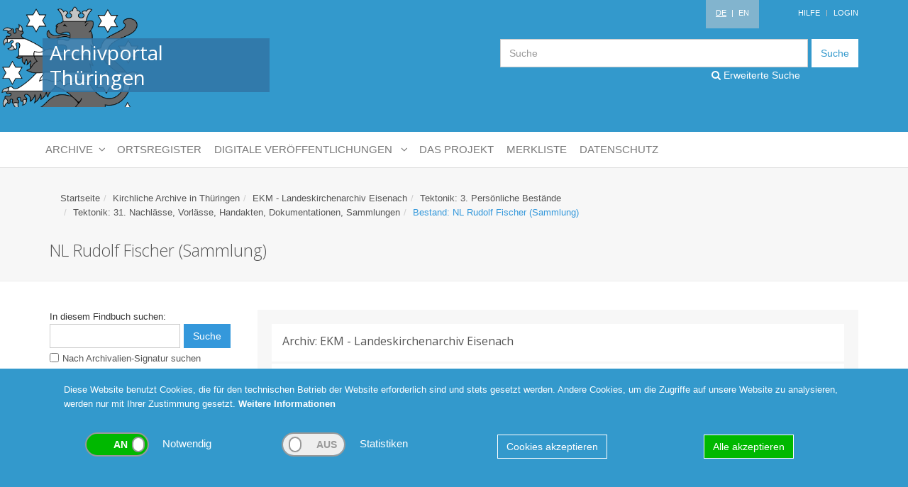

--- FILE ---
content_type: text/html; charset=UTF-8
request_url: http://www.archive-in-thueringen.de/de/findbuch/view/bestand/30931
body_size: 22697
content:
<!DOCTYPE html>
<html>
<head>
    <meta http-equiv="Content-Type" content="text/html; charset=utf-8" >
<meta http-equiv="X-UA-Compatible" content="IE=edge" >
<meta name="viewport" content="width=device-width, initial-scale=1" >    <title>NL Rudolf Fischer (Sammlung) - Archivportal Thüringen</title>    <link href="/data/cache/css/bundle_7c0d99e7c6cffca96fd7a7071d4ae377.css?1636633721" media="screen" rel="stylesheet" type="text/css" />    <link href="/css/print.css" media="print" rel="stylesheet" type="text/css" >
<link href="//fonts.googleapis.com/css?family=Open+Sans:400,300,600&amp;amp;subset=cyrillic,latin" media="" rel="stylesheet" type="text/css" >        <script type="text/javascript" src="/data/cache/js/bundle_9e75eeeecb071aa3cf4df4da669b1252.js?1601367554"></script>    <script type="text/javascript" src="/plugins/jquery.print.js"></script>
    <!--[if lt IE 9]>
    <script src="plugins/respond.js"></script>
    <script src="plugins/html5shiv.js"></script>
    <script src="plugins/placeholder-IE-fixes.js"></script>
    <![endif]-->

            <!-- Piwik -->
        <script type="text/javascript">
            var _paq = _paq || [];
            _paq.push(['requireCookieConsent']);
            _paq.push(["setDomains", ["*.www.archive-in-thueringen.de"]]);
            _paq.push(['trackPageView']);
            _paq.push(['enableLinkTracking']);
            (function() {
                var u="//www.archive-in-thueringen.de/analytics/";
                _paq.push(['setTrackerUrl', u+'piwik.php']);
                _paq.push(['setSiteId', 1]);
                var d=document, g=d.createElement('script'), s=d.getElementsByTagName('script')[0];
                g.type='text/javascript'; g.async=true; g.defer=true; g.src=u+'piwik.js'; s.parentNode.insertBefore(g,s);
            })();
        </script>
        <noscript><p><img src="//www.archive-in-thueringen.de/analytics/piwik.php?idsite=1" style="border:0;" alt="" /></p></noscript>
        <!-- End Piwik Code -->
    
    <noscript>
        <style type="text/css">
            .noscript-show {display: block !important;}
            .noscript-hide {display: none !important;}
        </style>
    </noscript>
</head>
<body class="language-de">
<div class="wrapper">
    <!--=== Header ===-->
    <div class="header">
        <div class="container">

            <!-- Logo -->
            <a class="logo" href="/de/">
                <div class="wappen hidden-sm hidden-xs"></div>
                <h1>Archivportal Thüringen</h1>
            </a>
            <!-- End Logo -->

            <!-- Topbar -->
            <div class="topbar">
                <ul class="loginbar pull-right">
                    <li class="language">
                                                    &nbsp;<span class="active">DE</span>
                                                <span>&nbsp;|&nbsp;</span>
                                                    <a href="/en/findbuch/view/bestand/30931">EN</a>
                                            </li>

                    <li><a href="/de/help">Hilfe</a></li>

                    <li class="topbar-devider"></li>

                    
                    <li>
                        <a href="/de/backend/user/login">Login</a>
                    </li>

                                    </ul>
            </div>
            <!-- End Topbar -->

            <div class="clearfix"></div>

            <!-- Search Input -->
            <div class="search">
                <form action="/de/suche" method="get">
                    <div class="input-group">
                        <input class="form-control" name="searchterm" placeholder="Suche" type="text">
                    <span class="input-group-btn">
                        <button class="btn-u" type="submit" name="submit" value="submit">Suche</button>
                    </span>
                    </div>
                </form>
                <a href="/de/suche/erweitert" class="header-search-link"><i class="fa fa-search"></i> Erweiterte Suche</a>
            </div>



        </div><!--/end container-->

        <!-- Collect the nav links, forms, and other content for toggling -->
        <nav class="navbar navbar-inverse navbar-default no-border-radius xs-height75 navbar-static-top" id="main_navbar" role="navigation">
            <div class="container">

                <div class="navbar-header">
                    <button type="button" class="navbar-toggle" data-toggle="collapse" data-target="#main-navigation">
                        <span class="sr-only">Toggle navigation</span>
                        <span class="icon-bar"></span><span class="icon-bar"></span><span class="icon-bar"></span>
                    </button>
                    <a class="navbar-brand hidden-md hidden-lg" href="#">Navigation</a>
                </div>

                <!-- Collect the nav links, forms, and other content for toggling -->
                <div class="collapse navbar-collapse" id="main-navigation">

                    <ul class="nav navbar-nav navbar-left dropdown-onhover no-fix">

                        
                        <li class="dropdown am_style">
<a data-toggle="dropdown" href="javascript:void(0);" class="dropdown-toggle">
<span class="reverse">Archive</span><span class="caret"></span>
</a>
<ul class="dropdown-menu no-border-radius no-shadow layer1">
<li class="dropdown-right-onhover no-fix">
<a href="/de/archivartgruppe/view/id/1" class="dropdown-toggle">
Staatsarchive
</a>
<ul class="dropdown-menu no-border-radius no-shadow layer3">
<li class="dropdown-right-onhover no-fix">
<a href="/de/archiv/view/id/213" class="dropdown-toggle">
Landesarchiv Thüringen - Staatsarchiv Altenburg
</a>
<ul class="dropdown-menu no-border-radius no-shadow archivcontent"><li>
<div><a href="/de/archiv/view/id/213"><h3>Landesarchiv Thüringen - Staatsarchiv Altenburg</h3></a><a href="/de/archiv/bestandsuebersicht/id/213" class="sublink"><i class="fa fa-cubes"></i>Beständeübersicht</a><br><a href="/de/suche/erweitert/archiv/213" class="sublink"><i class="fa fa-search"></i>Bestände durchsuchen</a><br><h4>Kontakt</h4><table><tr><td>Anschrift</td><td>Landesarchiv Thüringen - Staatsarchiv Altenburg</td></tr><tr><td>Straße</td><td>Schloss 7</td></tr><tr><td>Ort</td><td>Altenburg</td></tr><tr><td>Telefon</td><td>03447/8900400, Anmeld. zur Benutzung 03447/8900399</td></tr><tr><td>E-Mail</td><td>altenburg@la.thueringen.de</td></tr><tr><td>Web</td><td>www.thueringen.de/landesarchiv</td></tr></table><h4>Öffnungszeiten:</h4><p class="hours">Mo. - Do.     8 bis 15.45 Uhr<br />
14-tägig donnerstags bis 18.45 Uhr, nächste Termine: 08. und 22. Jan. sowie 05. und 19. Febr. 2026. <br />
<br />
Eine Anmeldung mit Platzreservierung und Aktenvorbestellung ist wünschenswert.</p></div><img src="/img/archiv/213.jpg"></li></ul>
</li>
<li class="dropdown-right-onhover no-fix">
<a href="/de/archiv/view/id/212" class="dropdown-toggle">
Landesarchiv Thüringen - Staatsarchiv Gotha
</a>
<ul class="dropdown-menu no-border-radius no-shadow archivcontent"><li>
<div><a href="/de/archiv/view/id/212"><h3>Landesarchiv Thüringen - Staatsarchiv Gotha</h3></a><a href="/de/archiv/bestandsuebersicht/id/212" class="sublink"><i class="fa fa-cubes"></i>Beständeübersicht</a><br><a href="/de/suche/erweitert/archiv/212" class="sublink"><i class="fa fa-search"></i>Bestände durchsuchen</a><br><h4>Kontakt</h4><table><tr><td>Anschrift</td><td>Landesarchiv Thüringen - Staatsarchiv Gotha</td></tr><tr><td>Straße</td><td>Justus-Perthes-Str. 5</td></tr><tr><td>Ort</td><td>Gotha</td></tr><tr><td>Telefon</td><td>0361 573416133</td></tr><tr><td>E-Mail</td><td>gotha@la.thueringen.de</td></tr><tr><td>Web</td><td>www.thueringen.de/landesarchiv</td></tr></table><h4>Öffnungszeiten:</h4><p class="hours">NEU ab 1.12.2025: Di-Mi 8.00-16.00, Do 8.00-18.00 <br />
Eine vorherige Sitzplatzreservierung wird erbeten!</p></div><img src="/img/archiv/212.jpg"></li></ul>
</li>
<li class="dropdown-right-onhover no-fix">
<a href="/de/archiv/view/id/214" class="dropdown-toggle">
Landesarchiv Thüringen - Staatsarchiv Greiz
</a>
<ul class="dropdown-menu no-border-radius no-shadow archivcontent"><li>
<div><a href="/de/archiv/view/id/214"><h3>Landesarchiv Thüringen - Staatsarchiv Greiz</h3></a><a href="/de/archiv/bestandsuebersicht/id/214" class="sublink"><i class="fa fa-cubes"></i>Beständeübersicht</a><br><a href="/de/suche/erweitert/archiv/214" class="sublink"><i class="fa fa-search"></i>Bestände durchsuchen</a><br><h4>Kontakt</h4><table><tr><td>Anschrift</td><td>Landesarchiv Thüringen - Staatsarchiv Greiz</td></tr><tr><td>Straße</td><td>Friedhofstraße 1a</td></tr><tr><td>Ort</td><td>Greiz</td></tr><tr><td>Telefon</td><td>0361 573227537; 03661 2537</td></tr><tr><td>E-Mail</td><td>greiz@la.thueringen.de</td></tr><tr><td>Web</td><td>www.landesarchiv.thueringen.de/greiz</td></tr></table><h4>Öffnungszeiten:</h4><p class="hours">Öffnungszeiten:<br />
<br />
Montag: 10.00 - 16.00 Uhr<br />
Dienstag: 08.00 - 18.00 Uhr<br />
Mittwoch, Donnerstag: 08.00 - 16.00 Uhr<br />
Freitag: geschlossen</p></div><img src="/img/archiv/214.jpg"></li></ul>
</li>
<li class="dropdown-right-onhover no-fix">
<a href="/de/archiv/view/id/224" class="dropdown-toggle">
Landesarchiv Thüringen – Staatsarchiv Meiningen
</a>
<ul class="dropdown-menu no-border-radius no-shadow archivcontent"><li>
<div><a href="/de/archiv/view/id/224"><h3>Landesarchiv Thüringen – Staatsarchiv Meiningen</h3></a><a href="/de/archiv/bestandsuebersicht/id/224" class="sublink"><i class="fa fa-cubes"></i>Beständeübersicht</a><br><a href="/de/suche/erweitert/archiv/224" class="sublink"><i class="fa fa-search"></i>Bestände durchsuchen</a><br><h4>Kontakt</h4><table><tr><td>Anschrift</td><td>Landesarchiv Thüringen – Staatsarchiv Meiningen</td></tr><tr><td>Straße</td><td>Lindenallee 2 a</td></tr><tr><td>Ort</td><td>Meiningen</td></tr><tr><td>Telefon</td><td>0361 57 34 12 000</td></tr><tr><td>E-Mail</td><td>meiningen@la.thueringen.de</td></tr><tr><td>Web</td><td>landesarchiv.thueringen.de/meiningen</td></tr></table><h4>Öffnungszeiten:</h4><p class="hours">Öffnungszeiten Lesesaal - Staatsarchiv Meiningen, Lindenallee 2a, 98617 Meiningen:<br />
Montag bis Donnerstag: 08:00 - 16:00 Uhr<br />
Freitag: geschlossen</p></div><img src="/img/archiv/224.jpg"></li></ul>
</li>
<li class="dropdown-right-onhover no-fix">
<a href="/de/archiv/view/id/210" class="dropdown-toggle">
Landesarchiv Thüringen - Staatsarchiv Rudolstadt
</a>
<ul class="dropdown-menu no-border-radius no-shadow archivcontent"><li>
<div><a href="/de/archiv/view/id/210"><h3>Landesarchiv Thüringen - Staatsarchiv Rudolstadt</h3></a><a href="/de/archiv/bestandsuebersicht/id/210" class="sublink"><i class="fa fa-cubes"></i>Beständeübersicht</a><br><a href="/de/suche/erweitert/archiv/210" class="sublink"><i class="fa fa-search"></i>Bestände durchsuchen</a><br><h4>Kontakt</h4><table><tr><td>Anschrift</td><td>Landesarchiv Thüringen - Staatsarchiv Rudolstadt</td></tr><tr><td>Straße</td><td>Schloss Heidecksburg</td></tr><tr><td>Ort</td><td>Rudolstadt</td></tr><tr><td>Telefon</td><td>+49 (0) 361 / 5732299 - 00</td></tr><tr><td>E-Mail</td><td>rudolstadt@la.thueringen.de</td></tr><tr><td>Web</td><td>thueringen.de/landesarchiv/rudolstadt</td></tr></table><h4>Öffnungszeiten:</h4><p class="hours">Mo. - Do.      08:00 - 16:00 Uhr<br />
Fr.                 geschlossen<br />
<br />
<br />
Eingeschränkte Benutzbarkeit <br />
<br />
Auf Grund von Bauarbeiten sind zahlreiche Aktenbestände bis auf Weiteres für die Benutzung gesperrt. Mehr dazu unter <a href=https://landesarchiv.thueringen.de/media/landesarchiv/5Standorte/Rudolstadt/RUD_Startseite/Marstall-Bestaende.pdf target="_blank">https://landesarchiv.thueringen.de/media/landesarchiv/5Standorte/Rudolstadt/RUD_Startseite/Marstall-Bestaende.pdf</a>. Bei dringenden und dienstlichen Benutzungsanliegen wenden Sie sich bitte an das Archiv (rudolstadt@la.thueringen.de).</p></div><img src="/img/archiv/210.jpg"></li></ul>
</li>
<li class="dropdown-right-onhover no-fix">
<a href="/de/archiv/view/id/225" class="dropdown-toggle">
Landesarchiv Thüringen – Hauptstaatsarchiv Weimar
</a>
<ul class="dropdown-menu no-border-radius no-shadow archivcontent"><li>
<div><a href="/de/archiv/view/id/225"><h3>Landesarchiv Thüringen – Hauptstaatsarchiv Weimar</h3></a><a href="/de/archiv/bestandsuebersicht/id/225" class="sublink"><i class="fa fa-cubes"></i>Beständeübersicht</a><br><a href="/de/suche/erweitert/archiv/225" class="sublink"><i class="fa fa-search"></i>Bestände durchsuchen</a><br><h4>Kontakt</h4><table><tr><td>Anschrift</td><td>Landesarchiv Thüringen – Hauptstaatsarchiv Weimar</td></tr><tr><td>Straße</td><td>Marstallstraße 2</td></tr><tr><td>Ort</td><td>Weimar</td></tr><tr><td>Telefon</td><td>0361-573421101, 0361-573422315</td></tr><tr><td>E-Mail</td><td>weimar@la.thueringen.de</td></tr><tr><td>Web</td><td>landesarchiv.thueringen.de/weimar</td></tr></table><h4>Öffnungszeiten:</h4><p class="hours">Lesesaal Beethovenplatz (Ältere Archivbestände bis 1920)<br />
Lesesaal Marstallstraße (Neuere Archivbestände ab 1920) <br />
<br />
Öffnungszeiten:<br />
Mo - Mi: 8.00 - 16.00 Uhr<br />
Do: 8.00 - 18.00 Uhr<br />
Fr: geschlossen<br />
<br />
Beide Lesesäle bleiben vom 22. Dezember 2025 bis einschließlich 9. Januar 2026 geschlossen.</p></div><img src="/img/archiv/225.jpg"></li></ul>
</li>
</ul>
</li>
<li class="dropdown-right-onhover no-fix">
<a href="/de/archivartgruppe/view/id/2" class="dropdown-toggle">
Kreisarchive
</a>
<ul class="dropdown-menu no-border-radius no-shadow layer2">
<li class="dropdown-right-onhover no-fix">
<a href="javascript:void(0)" class="dropdown-toggle">
A - D
</a>
<ul class="dropdown-menu no-border-radius no-shadow layer3">
<li class="dropdown-right-onhover no-fix">
<a href="/de/archiv/view/id/4" class="dropdown-toggle">
Kreisarchiv Weimarer Land
</a>
<ul class="dropdown-menu no-border-radius no-shadow archivcontent"><li>
<div><a href="/de/archiv/view/id/4"><h3>Kreisarchiv Weimarer Land</h3></a><a href="/de/archiv/bestandsuebersicht/id/4" class="sublink"><i class="fa fa-cubes"></i>Beständeübersicht</a><br><a href="/de/suche/erweitert/archiv/4" class="sublink"><i class="fa fa-search"></i>Bestände durchsuchen</a><br><h4>Kontakt</h4><table><tr><td>Anschrift</td><td>Kreisarchiv Weimarer Land</td></tr><tr><td>Straße</td><td>Lessingstraße 48b</td></tr><tr><td>Ort</td><td>Apolda</td></tr><tr><td>Telefon</td><td>03644/6527990</td></tr><tr><td>E-Mail</td><td>post.archiv@weimarerland.de</td></tr><tr><td>Web</td><td>weimarerland.de/de/archiv.html</td></tr></table><h4>Öffnungszeiten:</h4><p class="hours">Mo mit Termin<br />
Di mit Termin<br />
Mi mit Termin<br />
Do 9:00–12:00 Uhr u. 13:00–18:00 Uhr<br />
Fr mit Termin<br />
<br />
Wir bitten um vorherige Anmeldung per Telefon oder E-Mail.</p></div><img src="/img/archiv/4.jpg"></li></ul>
</li>
<li class="dropdown-right-onhover no-fix">
<a href="/de/archiv/view/id/3" class="dropdown-toggle">
Kreisarchiv Landkreis Wartburgkreis
</a>
<ul class="dropdown-menu no-border-radius no-shadow archivcontent"><li>
<div><a href="/de/archiv/view/id/3"><h3>Kreisarchiv Landkreis Wartburgkreis</h3></a><a href="/de/archiv/bestandsuebersicht/id/3" class="sublink"><i class="fa fa-cubes"></i>Beständeübersicht</a><br><a href="/de/suche/erweitert/archiv/3" class="sublink"><i class="fa fa-search"></i>Bestände durchsuchen</a><br><h4>Kontakt</h4><table><tr><td>Anschrift</td><td>Kreisarchiv Landkreis Wartburgkreis</td></tr><tr><td>Straße</td><td>Erzberger Allee 14</td></tr><tr><td>Ort</td><td>Bad Salzungen</td></tr><tr><td>Telefon</td><td>03695 615436 /-37</td></tr><tr><td>E-Mail</td><td>hauptamt.personal@wartburgkreis.de</td></tr><tr><td>Web</td><td>www.wartburgkreis.de</td></tr></table><h4>Öffnungszeiten:</h4><p class="hours">Mo 9.00-12.00<br />
Di 9.00-12.00 und 13.00-15.00 <br />
Mi 9.00-12.00 Uhr<br />
Do 9.00-12.00 und 13.00-17.00<br />
Fr geschlossen</p></div><img src="/img/archiv/3.jpg"></li></ul>
</li>
<li class="dropdown-right-onhover no-fix">
<a href="/de/archiv/view/id/12" class="dropdown-toggle">
Kreisarchiv Ilm-Kreis - Altkreis Ilmenau
</a>
<ul class="dropdown-menu no-border-radius no-shadow archivcontent"><li>
<div><a href="/de/archiv/view/id/12"><h3>Kreisarchiv Ilm-Kreis - Altkreis Ilmenau</h3></a><a href="/de/archiv/bestandsuebersicht/id/12" class="sublink"><i class="fa fa-cubes"></i>Beständeübersicht</a><br><a href="/de/suche/erweitert/archiv/12" class="sublink"><i class="fa fa-search"></i>Bestände durchsuchen</a><br><h4>Kontakt</h4><table><tr><td>Anschrift</td><td>Kreisarchiv Ilm-Kreis - Altkreis Ilmenau</td></tr><tr><td>Straße</td><td>Ichtershäuser Str.40</td></tr><tr><td>Ort</td><td>Arnstadt</td></tr><tr><td>Telefon</td><td>+49(0)3628 738 217</td></tr><tr><td>E-Mail</td><td>c.zentgraf@ilm-kreis.de</td></tr></table><h4>Öffnungszeiten:</h4><p class="hours">Di  9:00-12:00 und 13.00-18.00 Uhr<br />
Do 9:00-12:00 und 13.00-14.30 Uhr<br />
und nach Vereinbarung</p></div><img src="/img/archiv/12.jpg"></li></ul>
</li>
<li class="dropdown-right-onhover no-fix">
<a href="/de/archiv/view/id/199" class="dropdown-toggle">
Landkreis Altenburger Land - Kreisarchiv
</a>
<ul class="dropdown-menu no-border-radius no-shadow archivcontent"><li>
<div><a href="/de/archiv/view/id/199"><h3>Landkreis Altenburger Land - Kreisarchiv</h3></a><a href="/de/archiv/bestandsuebersicht/id/199" class="sublink"><i class="fa fa-cubes"></i>Beständeübersicht</a><br><a href="/de/suche/erweitert/archiv/199" class="sublink"><i class="fa fa-search"></i>Bestände durchsuchen</a><br><h4>Kontakt</h4><table><tr><td>Anschrift</td><td>Landkreis Altenburger Land - Kreisarchiv</td></tr><tr><td>Straße</td><td>Lindenaustraße 9</td></tr><tr><td>Ort</td><td>Altenburg</td></tr><tr><td>Telefon</td><td>03447/586150</td></tr><tr><td>E-Mail</td><td>kreisarchiv@altenburgerland.de</td></tr></table><h4>Öffnungszeiten:</h4><p class="hours">Di 8.00-12.00 und 13.30-18.00, Do 8.00-12.00 und 13.30-16.00 <br />
sowie nach Vereinbarung</p></div><img src="/img/archiv/199.jpg"></li></ul>
</li>
<li class="dropdown-right-onhover no-fix">
<a href="/de/archiv/view/id/18" class="dropdown-toggle">
Stadt- und Kreisarchiv Arnstadt
</a>
<ul class="dropdown-menu no-border-radius no-shadow archivcontent"><li>
<div><a href="/de/archiv/view/id/18"><h3>Stadt- und Kreisarchiv Arnstadt</h3></a><a href="/de/archiv/bestandsuebersicht/id/18" class="sublink"><i class="fa fa-cubes"></i>Beständeübersicht</a><br><a href="/de/suche/erweitert/archiv/18" class="sublink"><i class="fa fa-search"></i>Bestände durchsuchen</a><br><h4>Kontakt</h4><table><tr><td>Anschrift</td><td>Stadt- und Kreisarchiv Arnstadt</td></tr><tr><td>Straße</td><td>Am Plan 2 (ehem. Schulplan)</td></tr><tr><td>Ort</td><td>Arnstadt</td></tr><tr><td>Telefon</td><td>03628/738213</td></tr><tr><td>E-Mail</td><td>a.kirchschlager@ilm-kreis.de</td></tr></table><h4>Öffnungszeiten:</h4><p class="hours">Di 8.30-12.00 und 13.00-18.00,<br />
Do 8.30-12.00 und 13.00-14.30 <br />
sowie nach Absprache</p></div><img src="/img/archiv/18.jpg"></li></ul>
</li>
<li class="dropdown-right-onhover no-fix">
<a href="/de/archiv/view/id/21" class="dropdown-toggle">
Kreisarchiv Saale-Holzland-Kreis
</a>
<ul class="dropdown-menu no-border-radius no-shadow archivcontent"><li>
<div><a href="/de/archiv/view/id/21"><h3>Kreisarchiv Saale-Holzland-Kreis</h3></a><a href="/de/archiv/bestandsuebersicht/id/21" class="sublink"><i class="fa fa-cubes"></i>Beständeübersicht</a><br><a href="/de/suche/erweitert/archiv/21" class="sublink"><i class="fa fa-search"></i>Bestände durchsuchen</a><br><h4>Kontakt</h4><table><tr><td>Anschrift</td><td>Kreisarchiv Saale-Holzland-Kreis</td></tr><tr><td>Straße</td><td>Alte Schulstraße 15</td></tr><tr><td>Ort</td><td>Dornburg-Camburg OT Camburg     (Schriftliche Anfragen nur über die Postanschrift möglich!)</td></tr><tr><td>Telefon</td><td>036421-24960 / 61</td></tr><tr><td>E-Mail</td><td>gm@lrashk.thueringen.de</td></tr></table><h4>Öffnungszeiten:</h4><p class="hours">Ein Besuch ist nur mit vorheriger Terminabsprache möglich.</p></div><img src="/img/archiv/21.jpg"></li></ul>
</li>
</ul>
</li>
<li class="dropdown-right-onhover no-fix">
<a href="javascript:void(0)" class="dropdown-toggle">
E - P
</a>
<ul class="dropdown-menu no-border-radius no-shadow layer3">
<li class="dropdown-right-onhover no-fix">
<a href="/de/archiv/view/id/9" class="dropdown-toggle">
Kreisarchiv Schmalkalden-Meiningen
</a>
<ul class="dropdown-menu no-border-radius no-shadow archivcontent"><li>
<div><a href="/de/archiv/view/id/9"><h3>Kreisarchiv Schmalkalden-Meiningen</h3></a><a href="/de/archiv/bestandsuebersicht/id/9" class="sublink"><i class="fa fa-cubes"></i>Beständeübersicht</a><br><a href="/de/suche/erweitert/archiv/9" class="sublink"><i class="fa fa-search"></i>Bestände durchsuchen</a><br><h4>Kontakt</h4><table><tr><td>Anschrift</td><td>Kreisarchiv Schmalkalden-Meiningen</td></tr><tr><td>Straße</td><td>Obertshäuser Platz 1</td></tr><tr><td>Ort</td><td>Meiningen</td></tr><tr><td>Telefon</td><td>03693/4858321</td></tr><tr><td>E-Mail</td><td>kreisarchiv@lra-sm.de</td></tr><tr><td>Web</td><td>www.lra-sm.de/?page_id=18995</td></tr></table><h4>Öffnungszeiten:</h4><p class="hours">Mo, Di, Fr 8.30 Uhr - 12.00 Uhr<br />
Mi geschlossen<br />
Do 8.30 Uhr - 12.00 Uhr und 13.00 Uhr - 17.30 Uhr<br />
<br />
Der Besuch im Kreisarchiv ist nur nach vorheriger Terminvergabe möglich.</p></div><img src="/img/archiv/9.jpg"></li></ul>
</li>
<li class="dropdown-right-onhover no-fix">
<a href="/de/archiv/view/id/17" class="dropdown-toggle">
Kreisarchiv Landkreis Hildburghausen
</a>
<ul class="dropdown-menu no-border-radius no-shadow archivcontent"><li>
<div><a href="/de/archiv/view/id/17"><h3>Kreisarchiv Landkreis Hildburghausen</h3></a><a href="/de/archiv/bestandsuebersicht/id/17" class="sublink"><i class="fa fa-cubes"></i>Beständeübersicht</a><br><a href="/de/suche/erweitert/archiv/17" class="sublink"><i class="fa fa-search"></i>Bestände durchsuchen</a><br><h4>Kontakt</h4><table><tr><td>Anschrift</td><td>Kreisarchiv Landkreis Hildburghausen</td></tr><tr><td>Straße</td><td>Wiesenstraße 18</td></tr><tr><td>Ort</td><td>Hildburghausen</td></tr><tr><td>Telefon</td><td>03685/7818-1011</td></tr><tr><td>E-Mail</td><td>SGArchiv@lrahbn.thueringen.de</td></tr></table><h4>Öffnungszeiten:</h4><p class="hours">Wir bitten um Terminvereinbarung<br />
<br />
Mo 8.00-12.00,<br />
Di   8.00-12.00 und 13.30-17:00, <br />
Do  8.00-12.00 und 13.30-18.00, <br />
Fr   8.00-12.00</p></div><img src="/img/archiv/17.jpg"></li></ul>
</li>
<li class="dropdown-right-onhover no-fix">
<a href="/de/archiv/view/id/2" class="dropdown-toggle">
Kreisarchiv des Unstrut-Hainich-Kreises
</a>
<ul class="dropdown-menu no-border-radius no-shadow archivcontent"><li>
<div><a href="/de/archiv/view/id/2"><h3>Kreisarchiv des Unstrut-Hainich-Kreises</h3></a><a href="/de/archiv/bestandsuebersicht/id/2" class="sublink"><i class="fa fa-cubes"></i>Beständeübersicht</a><br><a href="/de/suche/erweitert/archiv/2" class="sublink"><i class="fa fa-search"></i>Bestände durchsuchen</a><br><h4>Kontakt</h4><table><tr><td>Anschrift</td><td>Kreisarchiv des Unstrut-Hainich-Kreises</td></tr><tr><td>Straße</td><td>Bonatstraße 50</td></tr><tr><td>Ort</td><td>Mühlhausen</td></tr><tr><td>Telefon</td><td>03601/801600</td></tr><tr><td>E-Mail</td><td>kreisarchiv@uh-kreis.de</td></tr><tr><td>Web</td><td>www.unstrut-hainich-kreis.de/landkreis/landratsamt/fachbereich-i-innere-verwaltung/kreisarchiv-und-verwaltungsarchiv/</td></tr></table><h4>Öffnungszeiten:</h4><p class="hours">Di 9.00-12.00 und 14.00-18.00 und Do 9.00-12.00 und 14.00-16.00 und nach Vereinbarung per Telefon oder E-Mail.</p></div><img src="/img/archiv/2.jpg"></li></ul>
</li>
<li class="dropdown-right-onhover no-fix">
<a href="/de/archiv/view/id/202" class="dropdown-toggle">
Landkreis Gotha - Kreisarchiv
</a>
<ul class="dropdown-menu no-border-radius no-shadow archivcontent"><li>
<div><a href="/de/archiv/view/id/202"><h3>Landkreis Gotha - Kreisarchiv</h3></a><a href="/de/archiv/bestandsuebersicht/id/202" class="sublink"><i class="fa fa-cubes"></i>Beständeübersicht</a><br><a href="/de/suche/erweitert/archiv/202" class="sublink"><i class="fa fa-search"></i>Bestände durchsuchen</a><br><h4>Kontakt</h4><table><tr><td>Anschrift</td><td>Landkreis Gotha - Kreisarchiv</td></tr><tr><td>Straße</td><td>18.-März-Straße 50</td></tr><tr><td>Ort</td><td>Gotha</td></tr><tr><td>Telefon</td><td>03621/214152</td></tr><tr><td>E-Mail</td><td>kreisarchiv@kreis-gth.de</td></tr><tr><td>Web</td><td>www.landkreis-gotha.de/service/archiv/</td></tr></table><h4>Öffnungszeiten:</h4><p class="hours">Nach telefonischer und schriftlicher Vereinbarung</p></div><img src="/img/archiv/202.jpg"></li></ul>
</li>
<li class="dropdown-right-onhover no-fix">
<a href="/de/archiv/view/id/14" class="dropdown-toggle">
Landkreis Eichsfeld - Kreisarchiv
</a>
<ul class="dropdown-menu no-border-radius no-shadow archivcontent"><li>
<div><a href="/de/archiv/view/id/14"><h3>Landkreis Eichsfeld - Kreisarchiv</h3></a><a href="/de/archiv/bestandsuebersicht/id/14" class="sublink"><i class="fa fa-cubes"></i>Beständeübersicht</a><br><a href="/de/suche/erweitert/archiv/14" class="sublink"><i class="fa fa-search"></i>Bestände durchsuchen</a><br><h4>Kontakt</h4><table><tr><td>Anschrift</td><td>Landkreis Eichsfeld - Kreisarchiv</td></tr><tr><td>Straße</td><td>Leinegasse 7</td></tr><tr><td>Ort</td><td>Heilbad Heiligenstadt</td></tr><tr><td>Telefon</td><td>03606/650-1225</td></tr><tr><td>E-Mail</td><td>poststelle@kreis-eic.de</td></tr></table><h4>Öffnungszeiten:</h4><p class="hours">Montag         8.30 Uhr - 12.00 Uhr<br />
Dienstag       8.30 Uhr - 12.00 Uhr / 13.30 Uhr - 17.00 Uhr<br />
Mittwoch      nur nach Vereinbarung<br />
Donnerstag  8.30 Uhr - 12.00 Uhr / 13.30 Uhr - 17.00 Uhr<br />
Freitag          nur nach Vereinbarung</p></div><img src="/img/archiv/14.jpg"></li></ul>
</li>
<li class="dropdown-right-onhover no-fix">
<a href="/de/archiv/view/id/16" class="dropdown-toggle">
Landkreis Greiz - Kreisarchiv
</a>
<ul class="dropdown-menu no-border-radius no-shadow archivcontent"><li>
<div><a href="/de/archiv/view/id/16"><h3>Landkreis Greiz - Kreisarchiv</h3></a><a href="/de/archiv/bestandsuebersicht/id/16" class="sublink"><i class="fa fa-cubes"></i>Beständeübersicht</a><br><a href="/de/suche/erweitert/archiv/16" class="sublink"><i class="fa fa-search"></i>Bestände durchsuchen</a><br><h4>Kontakt</h4><table><tr><td>Anschrift</td><td>Landkreis Greiz - Kreisarchiv</td></tr><tr><td>Straße</td><td>Wiesenstraße 3</td></tr><tr><td>Ort</td><td>Greiz</td></tr><tr><td>Telefon</td><td>03661 47 66 975</td></tr><tr><td>E-Mail</td><td>archiv@landkreis-greiz.de</td></tr></table><h4>Öffnungszeiten:</h4><p class="hours">Di 9.00-12.00 und 14.00-17.00, Do 9.00-12.00 und 14.00-18.00 <br />
<br />
Eine vorherige Terminabsprache ist erforderlich.</p></div><img src="/img/archiv/16.jpg"></li></ul>
</li>
<li class="dropdown-right-onhover no-fix">
<a href="/de/archiv/view/id/20" class="dropdown-toggle">
Kreisarchiv Landkreis Nordhausen
</a>
<ul class="dropdown-menu no-border-radius no-shadow archivcontent"><li>
<div><a href="/de/archiv/view/id/20"><h3>Kreisarchiv Landkreis Nordhausen</h3></a><a href="/de/archiv/bestandsuebersicht/id/20" class="sublink"><i class="fa fa-cubes"></i>Beständeübersicht</a><br><a href="/de/suche/erweitert/archiv/20" class="sublink"><i class="fa fa-search"></i>Bestände durchsuchen</a><br><h4>Kontakt</h4><table><tr><td>Anschrift</td><td>Kreisarchiv Landkreis Nordhausen</td></tr><tr><td>Straße</td><td>Grimmelallee 20</td></tr><tr><td>Ort</td><td>Nordhausen</td></tr><tr><td>Telefon</td><td>03631/9111209</td></tr><tr><td>E-Mail</td><td>kreisarchiv@lrandh.thueringen.de</td></tr><tr><td>Web</td><td>www.landratsamt-nordhausen.de</td></tr></table><h4>Öffnungszeiten:</h4><p class="hours">Mo 8.30 - 12.00<br />
Di 8.30 - 12.00 und 13.00 - 16.00 <br />
Do 8.30 - 12.00 und 13.00 - 18.00 Uhr<br />
Weitere Termine nach telefonischer Absprache.<br />
Besuchstermine nur nach vorheriger Absprache.</p></div><img src="/img/archiv/20.jpg"></li></ul>
</li>
</ul>
</li>
<li class="dropdown-right-onhover no-fix">
<a href="javascript:void(0)" class="dropdown-toggle">
Q - Z
</a>
<ul class="dropdown-menu no-border-radius no-shadow layer3">
<li class="dropdown-right-onhover no-fix">
<a href="/de/archiv/view/id/5" class="dropdown-toggle">
Kreisarchiv Sonneberg
</a>
<ul class="dropdown-menu no-border-radius no-shadow archivcontent"><li>
<div><a href="/de/archiv/view/id/5"><h3>Kreisarchiv Sonneberg</h3></a><a href="/de/archiv/bestandsuebersicht/id/5" class="sublink"><i class="fa fa-cubes"></i>Beständeübersicht</a><br><a href="/de/suche/erweitert/archiv/5" class="sublink"><i class="fa fa-search"></i>Bestände durchsuchen</a><br><h4>Kontakt</h4><table><tr><td>Anschrift</td><td>Kreisarchiv Sonneberg</td></tr><tr><td>Straße</td><td>Bahnhofstraße 66</td></tr><tr><td>Ort</td><td>Sonneberg</td></tr><tr><td>Telefon</td><td>03675/871210</td></tr><tr><td>E-Mail</td><td>kreisarchiv@lkson.de</td></tr></table><h4>Öffnungszeiten:</h4><p class="hours">Mo-Fr 8.00-12.00, Di 14.00-16.00, Do 14.00-17.30</p></div><img src="/img/archiv/5.jpg"></li></ul>
</li>
<li class="dropdown-right-onhover no-fix">
<a href="/de/archiv/view/id/19" class="dropdown-toggle">
Kreisarchiv Landkreis Kyffhäuserkreis
</a>
<ul class="dropdown-menu no-border-radius no-shadow archivcontent"><li>
<div><a href="/de/archiv/view/id/19"><h3>Kreisarchiv Landkreis Kyffhäuserkreis</h3></a><a href="/de/archiv/bestandsuebersicht/id/19" class="sublink"><i class="fa fa-cubes"></i>Beständeübersicht</a><br><a href="/de/suche/erweitert/archiv/19" class="sublink"><i class="fa fa-search"></i>Bestände durchsuchen</a><br><h4>Kontakt</h4><table><tr><td>Anschrift</td><td>Kreisarchiv Landkreis Kyffhäuserkreis</td></tr><tr><td>Straße</td><td>Markt 8</td></tr><tr><td>Ort</td><td>Sondershausen</td></tr><tr><td>Telefon</td><td>03632/741148</td></tr><tr><td>E-Mail</td><td>kreisarchiv@kyffhaeuser.de</td></tr><tr><td>Web</td><td>www.kyffhaeuser.de</td></tr></table><h4>Öffnungszeiten:</h4><p class="hours">Di 9.00-12.00 und 13.00-18.00, Do 9.00-12.00 und 13.00-16.00 sowie nach Absprache</p></div><img src="/img/archiv/19.jpg"></li></ul>
</li>
<li class="dropdown-right-onhover no-fix">
<a href="/de/archiv/view/id/22" class="dropdown-toggle">
Kreisarchiv Saale-Orla-Kreis
</a>
<ul class="dropdown-menu no-border-radius no-shadow archivcontent"><li>
<div><a href="/de/archiv/view/id/22"><h3>Kreisarchiv Saale-Orla-Kreis</h3></a><a href="/de/archiv/bestandsuebersicht/id/22" class="sublink"><i class="fa fa-cubes"></i>Beständeübersicht</a><br><a href="/de/suche/erweitert/archiv/22" class="sublink"><i class="fa fa-search"></i>Bestände durchsuchen</a><br><h4>Kontakt</h4><table><tr><td>Anschrift</td><td>Kreisarchiv Saale-Orla-Kreis</td></tr><tr><td>Straße</td><td>Oschitzer Straße 4</td></tr><tr><td>Ort</td><td>Schleiz</td></tr><tr><td>Telefon</td><td>03663/488-382 /383 /384</td></tr><tr><td>E-Mail</td><td>kreisarchiv@lrasok.thueringen.de</td></tr><tr><td>Web</td><td>www.saale-orla-kreis.de</td></tr></table><h4>Öffnungszeiten:</h4><p class="hours">für das Kreisarchiv gelten folgende Besuchszeiten:<br />
Mo 8.00-12.00 Uhr<br />
Di   8.00-12.00 und 13.00-17.30 Uhr<br />
Mi  geschlossen<br />
Do 8.00-12.00 und 13.00-16.30 Uhr<br />
Fr   8.00-12.00 Uhr</p></div></li></ul>
</li>
<li class="dropdown-right-onhover no-fix">
<a href="/de/archiv/view/id/7" class="dropdown-toggle">
Kreisarchiv Saalfeld-Rudolstadt
</a>
<ul class="dropdown-menu no-border-radius no-shadow archivcontent"><li>
<div><a href="/de/archiv/view/id/7"><h3>Kreisarchiv Saalfeld-Rudolstadt</h3></a><a href="/de/archiv/bestandsuebersicht/id/7" class="sublink"><i class="fa fa-cubes"></i>Beständeübersicht</a><br><a href="/de/suche/erweitert/archiv/7" class="sublink"><i class="fa fa-search"></i>Bestände durchsuchen</a><br><h4>Kontakt</h4><table><tr><td>Anschrift</td><td>Kreisarchiv Saalfeld-Rudolstadt</td></tr><tr><td>Straße</td><td>Schwarzburger Chaussee 12</td></tr><tr><td>Ort</td><td>Rudolstadt</td></tr><tr><td>Telefon</td><td>03672/823-886 oder -880</td></tr><tr><td>E-Mail</td><td>kreisarchiv@kreis-slf.de</td></tr></table><h4>Öffnungszeiten:</h4><p class="hours">nach Voranmeldung:<br />
Dienstag 9.00-12.00 Uhr und 13.00-16.00 Uhr.<br />
Donnerstag 9.00-12.00 Uhr und 13.00-18.00 Uhr.<br />
Freitag 9.00-12.00 Uhr.<br />
<br />
Eine Akteneinsicht ist nur am Standort Rudolstadt möglich.</p></div><img src="/img/archiv/7.jpg"></li></ul>
</li>
<li class="dropdown-right-onhover no-fix">
<a href="/de/archiv/view/id/217" class="dropdown-toggle">
Stadt- und Kreisarchiv Schmalkalden
</a>
<ul class="dropdown-menu no-border-radius no-shadow archivcontent"><li>
<div><a href="/de/archiv/view/id/217"><h3>Stadt- und Kreisarchiv Schmalkalden</h3></a><a href="/de/archiv/bestandsuebersicht/id/217" class="sublink"><i class="fa fa-cubes"></i>Beständeübersicht</a><br><a href="/de/suche/erweitert/archiv/217" class="sublink"><i class="fa fa-search"></i>Bestände durchsuchen</a><br><h4>Kontakt</h4><table><tr><td>Anschrift</td><td>Stadt- und Kreisarchiv Schmalkalden</td></tr><tr><td>Straße</td><td>Schloßküchenweg 15</td></tr><tr><td>Ort</td><td>Schmalkalden</td></tr><tr><td>Telefon</td><td>03683/604039</td></tr><tr><td>E-Mail</td><td>archiv-schmalkalden@zv-kultur-sm.de</td></tr><tr><td>Web</td><td>www.stadtarchiv-schmalkalden.de</td></tr></table><h4>Öffnungszeiten:</h4><p class="hours">Dienstag 9.00-12.00, 13.00-16.00 Uhr <br />
Mi geschlossen<br />
Do 9.00-12.00, 13.00-18.00 Uhr<br />
sowie nach Vereinbarung</p></div><img src="/img/archiv/217.jpg"></li></ul>
</li>
<li class="dropdown-right-onhover no-fix">
<a href="/de/archiv/view/id/219" class="dropdown-toggle">
Kreisarchiv Sömmerda
</a>
<ul class="dropdown-menu no-border-radius no-shadow archivcontent"><li>
<div><a href="/de/archiv/view/id/219"><h3>Kreisarchiv Sömmerda</h3></a><a href="/de/archiv/bestandsuebersicht/id/219" class="sublink"><i class="fa fa-cubes"></i>Beständeübersicht</a><br><a href="/de/suche/erweitert/archiv/219" class="sublink"><i class="fa fa-search"></i>Bestände durchsuchen</a><br><h4>Kontakt</h4><table><tr><td>Anschrift</td><td>Kreisarchiv Sömmerda</td></tr><tr><td>Straße</td><td>Rheinmetallstraße 9</td></tr><tr><td>Ort</td><td>Sömmerda</td></tr><tr><td>Telefon</td><td>03634/354-852</td></tr><tr><td>E-Mail</td><td>kreisarchiv@lra-soemmerda.de</td></tr><tr><td>Web</td><td>www.lra-soemmerda.de</td></tr></table><h4>Öffnungszeiten:</h4><p class="hours">Montag          geschlossen<br />
Dienstag        8:00 - 12:00 und 14:00 - 18:00 Uhr<br />
Mittwoch       geschlossen<br />
Donnerstag   8:00 - 12:00 Uhr<br />
Freitag           geschlossen<br />
<br />
Wir bitten vorab um Terminvereinbarung.<br />
Termine außerhalb der genannten Öffnungszeiten sind nach Absprache möglich.</p></div><img src="/img/archiv/219.jpg"></li></ul>
</li>
</ul>
</li>
</ul>
</li>
<li class="dropdown-right-onhover no-fix">
<a href="/de/archivartgruppe/view/id/3" class="dropdown-toggle">
Stadt- und Gemeindearchive
</a>
<ul class="dropdown-menu no-border-radius no-shadow layer2">
<li class="dropdown-right-onhover no-fix">
<a href="javascript:void(0)" class="dropdown-toggle">
A - D
</a>
<ul class="dropdown-menu no-border-radius no-shadow layer3">
<li class="dropdown-right-onhover no-fix">
<a href="/de/archiv/view/id/241" class="dropdown-toggle">
Stadtarchiv Bad Blankenburg
</a>
<ul class="dropdown-menu no-border-radius no-shadow archivcontent"><li>
<div><a href="/de/archiv/view/id/241"><h3>Stadtarchiv Bad Blankenburg</h3></a><a href="/de/archiv/bestandsuebersicht/id/241" class="sublink"><i class="fa fa-cubes"></i>Beständeübersicht</a><br><a href="/de/suche/erweitert/archiv/241" class="sublink"><i class="fa fa-search"></i>Bestände durchsuchen</a><br><h4>Kontakt</h4><table><tr><td>Anschrift</td><td>Stadtarchiv Bad Blankenburg</td></tr><tr><td>Straße</td><td>Markt 1</td></tr><tr><td>Ort</td><td>Bad Blankenburg</td></tr><tr><td>Telefon</td><td>036741-3741</td></tr><tr><td>E-Mail</td><td>archiv@bad-blankenburg.de</td></tr><tr><td>Web</td><td>www.bad-blankenburg.de</td></tr></table><h4>Öffnungszeiten:</h4><p class="hours">Do 9.00 - 12.00 Uhr <br />
und nach Vereinbarung</p></div><img src="/img/archiv/241.jpg"></li></ul>
</li>
<li class="dropdown-right-onhover no-fix">
<a href="/de/archiv/view/id/29" class="dropdown-toggle">
Stadtarchiv Altenburg
</a>
<ul class="dropdown-menu no-border-radius no-shadow archivcontent"><li>
<div><a href="/de/archiv/view/id/29"><h3>Stadtarchiv Altenburg</h3></a><a href="/de/archiv/bestandsuebersicht/id/29" class="sublink"><i class="fa fa-cubes"></i>Beständeübersicht</a><br><a href="/de/suche/erweitert/archiv/29" class="sublink"><i class="fa fa-search"></i>Bestände durchsuchen</a><br><h4>Kontakt</h4><table><tr><td>Anschrift</td><td>Stadtarchiv Altenburg</td></tr><tr><td>Straße</td><td>Schlossberg 2</td></tr><tr><td>Ort</td><td>Altenburg</td></tr><tr><td>Telefon</td><td>03447 / 57 90 62</td></tr><tr><td>E-Mail</td><td>stadtarchiv@stadt-altenburg.de</td></tr><tr><td>Web</td><td>www.altenburg.de</td></tr></table><h4>Öffnungszeiten:</h4><p class="hours">Dienstag: 08:30-12:00 und 13:30-18.00 Uhr<br />
Gern können Sie uns bezüglich anderer Termine kontaktieren. <br />
<br />
Eine vorherige Anmeldung ist in jedem Fall unbedingt notwendig.</p></div><img src="/img/archiv/29.jpg"></li></ul>
</li>
<li class="dropdown-right-onhover no-fix">
<a href="/de/archiv/view/id/30" class="dropdown-toggle">
Stadtarchiv Apolda
</a>
<ul class="dropdown-menu no-border-radius no-shadow archivcontent"><li>
<div><a href="/de/archiv/view/id/30"><h3>Stadtarchiv Apolda</h3></a><a href="/de/archiv/bestandsuebersicht/id/30" class="sublink"><i class="fa fa-cubes"></i>Beständeübersicht</a><br><a href="/de/suche/erweitert/archiv/30" class="sublink"><i class="fa fa-search"></i>Bestände durchsuchen</a><br><h4>Kontakt</h4><table><tr><td>Anschrift</td><td>Stadtarchiv Apolda</td></tr><tr><td>Straße</td><td>August-Bebel-Straße 4</td></tr><tr><td>Ort</td><td>Apolda</td></tr><tr><td>Telefon</td><td>03644/650460</td></tr><tr><td>E-Mail</td><td>stadtarchiv@apolda.de</td></tr></table><h4>Öffnungszeiten:</h4><p class="hours">Dienstag 14:00 - 16:00 Uhr<br />
Donnerstag 14:00 - 17:00 Uhr<br />
Wir bitten um vorherige Anmeldung per Telefon oder E-Mail.<br />
<br />
Termine außerhalb der Öffnungszeiten sind nach Absprache möglich.</p></div><img src="/img/archiv/30.jpg"></li></ul>
</li>
<li class="dropdown-right-onhover no-fix">
<a href="/de/archiv/view/id/31" class="dropdown-toggle">
Stadtarchiv Artern
</a>
<ul class="dropdown-menu no-border-radius no-shadow archivcontent"><li>
<div><a href="/de/archiv/view/id/31"><h3>Stadtarchiv Artern</h3></a><a href="/de/archiv/bestandsuebersicht/id/31" class="sublink"><i class="fa fa-cubes"></i>Beständeübersicht</a><br><a href="/de/suche/erweitert/archiv/31" class="sublink"><i class="fa fa-search"></i>Bestände durchsuchen</a><br><h4>Kontakt</h4><table><tr><td>Anschrift</td><td>Stadtarchiv Artern</td></tr><tr><td>Straße</td><td>Markt 14</td></tr><tr><td>Ort</td><td>Artern</td></tr><tr><td>Telefon</td><td>03466/32550</td></tr><tr><td>E-Mail</td><td>hauptamt@artern.de</td></tr><tr><td>Web</td><td>www.artern.de</td></tr></table><h4>Öffnungszeiten:</h4><p class="hours">Mo 8.00-12.00 und 13.00-15.30, Di 8.00-12.00 und 13.00-18.00, Do 8.00-12.00 und 13.00-15.30, Fr. 8.00-12.00</p></div><img src="/img/archiv/31.jpg"></li></ul>
</li>
<li class="dropdown-right-onhover no-fix">
<a href="/de/archiv/view/id/229" class="dropdown-toggle">
Stadtarchiv Auma-Weidatal
</a>
<ul class="dropdown-menu no-border-radius no-shadow archivcontent"><li>
<div><a href="/de/archiv/view/id/229"><h3>Stadtarchiv Auma-Weidatal</h3></a><a href="/de/archiv/bestandsuebersicht/id/229" class="sublink"><i class="fa fa-cubes"></i>Beständeübersicht</a><br><a href="/de/suche/erweitert/archiv/229" class="sublink"><i class="fa fa-search"></i>Bestände durchsuchen</a><br><h4>Kontakt</h4><table><tr><td>Anschrift</td><td>Stadtarchiv Auma-Weidatal</td></tr><tr><td>Straße</td><td>Markt 1</td></tr><tr><td>Ort</td><td>Auma-Weidatal</td></tr><tr><td>Telefon</td><td>036626 / 6460</td></tr><tr><td>E-Mail</td><td>info@auma-weidatal.de</td></tr><tr><td>Web</td><td>www.rathaus-auma.de</td></tr></table><h4>Öffnungszeiten:</h4><p class="hours">nach Vereinbarung</p></div></li></ul>
</li>
<li class="dropdown-right-onhover no-fix">
<a href="/de/archiv/view/id/203" class="dropdown-toggle">
Stadtarchiv Bad Berka
</a>
<ul class="dropdown-menu no-border-radius no-shadow archivcontent"><li>
<div><a href="/de/archiv/view/id/203"><h3>Stadtarchiv Bad Berka</h3></a><a href="/de/archiv/bestandsuebersicht/id/203" class="sublink"><i class="fa fa-cubes"></i>Beständeübersicht</a><br><a href="/de/suche/erweitert/archiv/203" class="sublink"><i class="fa fa-search"></i>Bestände durchsuchen</a><br><h4>Kontakt</h4><table><tr><td>Anschrift</td><td>Stadtarchiv Bad Berka</td></tr><tr><td>Straße</td><td>Zeughausplatz 11</td></tr><tr><td>Ort</td><td>Bad Berka</td></tr><tr><td>Telefon</td><td>036458/55-115</td></tr><tr><td>E-Mail</td><td>stadtarchiv@bad-berka.de</td></tr></table><h4>Öffnungszeiten:</h4><p class="hours">Donnerstag:  09:00 - 12:00 Uhr <br />
und nach Vereinbarung</p></div><img src="/img/archiv/203.jpg"></li></ul>
</li>
<li class="dropdown-right-onhover no-fix">
<a href="/de/archiv/view/id/34" class="dropdown-toggle">
Stadtarchiv Bad Frankenhausen
</a>
<ul class="dropdown-menu no-border-radius no-shadow archivcontent"><li>
<div><a href="/de/archiv/view/id/34"><h3>Stadtarchiv Bad Frankenhausen</h3></a><a href="/de/archiv/bestandsuebersicht/id/34" class="sublink"><i class="fa fa-cubes"></i>Beständeübersicht</a><br><a href="/de/suche/erweitert/archiv/34" class="sublink"><i class="fa fa-search"></i>Bestände durchsuchen</a><br><h4>Kontakt</h4><table><tr><td>Anschrift</td><td>Stadtarchiv Bad Frankenhausen</td></tr><tr><td>Straße</td><td>Schlossstraße 11a</td></tr><tr><td>Ort</td><td>Bad Frankenhausen</td></tr><tr><td>Telefon</td><td>034671/55896</td></tr><tr><td>E-Mail</td><td>archiv@bad-frankenhausen.de</td></tr><tr><td>Web</td><td>www.bad-frankenhausen.de</td></tr></table><h4>Öffnungszeiten:</h4><p class="hours">Di und Do 9.00-12.00 und 13.00-17.00 <br />
Telefonische Voranmeldung erwünscht</p></div><img src="/img/archiv/34.jpg"></li></ul>
</li>
<li class="dropdown-right-onhover no-fix">
<a href="/de/archiv/view/id/38" class="dropdown-toggle">
Archiv der Verwaltungsgemeinschaft  Bad Tennstedt
</a>
<ul class="dropdown-menu no-border-radius no-shadow archivcontent"><li>
<div><a href="/de/archiv/view/id/38"><h3>Archiv der Verwaltungsgemeinschaft  Bad Tennstedt</h3></a><a href="/de/archiv/bestandsuebersicht/id/38" class="sublink"><i class="fa fa-cubes"></i>Beständeübersicht</a><br><a href="/de/suche/erweitert/archiv/38" class="sublink"><i class="fa fa-search"></i>Bestände durchsuchen</a><br><h4>Kontakt</h4><table><tr><td>Anschrift</td><td>Archiv der Verwaltungsgemeinschaft  Bad Tennstedt</td></tr><tr><td>Straße</td><td>Markt 1</td></tr><tr><td>Ort</td><td>Bad Tennstedt</td></tr><tr><td>Telefon</td><td>036041/380-0</td></tr><tr><td>E-Mail</td><td>post@vg.badtennstedt.de</td></tr></table><h4>Öffnungszeiten:</h4><p class="hours">Mo 9.00-12.00 Uhr<br />
Di 9.00-17.00 Uhr<br />
Do 9.00-12.00Uhr</p></div><img src="/img/archiv/38.jpg"></li></ul>
</li>
<li class="dropdown-right-onhover no-fix">
<a href="/de/archiv/view/id/171" class="dropdown-toggle">
Gemeindearchiv Bad Klosterlausnitz
</a>
<ul class="dropdown-menu no-border-radius no-shadow archivcontent"><li>
<div><a href="/de/archiv/view/id/171"><h3>Gemeindearchiv Bad Klosterlausnitz</h3></a><a href="/de/archiv/bestandsuebersicht/id/171" class="sublink"><i class="fa fa-cubes"></i>Beständeübersicht</a><br><a href="/de/suche/erweitert/archiv/171" class="sublink"><i class="fa fa-search"></i>Bestände durchsuchen</a><br><h4>Kontakt</h4><table><tr><td>Anschrift</td><td>Gemeindearchiv Bad Klosterlausnitz</td></tr><tr><td>Straße</td><td>Markt 3</td></tr><tr><td>Ort</td><td>Bad Klosterlausnitz</td></tr><tr><td>Telefon</td><td>036601/57136</td></tr><tr><td>E-Mail</td><td>info@bad-klosterlausnitz.de</td></tr></table><h4>Öffnungszeiten:</h4><p class="hours">nach Vereinbarung</p></div><img src="/img/archiv/171.jpg"></li></ul>
</li>
<li class="dropdown-right-onhover no-fix">
<a href="/de/archiv/view/id/35" class="dropdown-toggle">
Stadtarchiv Bad Köstritz
</a>
<ul class="dropdown-menu no-border-radius no-shadow archivcontent"><li>
<div><a href="/de/archiv/view/id/35"><h3>Stadtarchiv Bad Köstritz</h3></a><a href="/de/archiv/bestandsuebersicht/id/35" class="sublink"><i class="fa fa-cubes"></i>Beständeübersicht</a><br><a href="/de/suche/erweitert/archiv/35" class="sublink"><i class="fa fa-search"></i>Bestände durchsuchen</a><br><h4>Kontakt</h4><table><tr><td>Anschrift</td><td>Stadtarchiv Bad Köstritz</td></tr><tr><td>Straße</td><td>Heinrich-Schütz-Straße 4</td></tr><tr><td>Ort</td><td>Bad Köstritz</td></tr><tr><td>Telefon</td><td>036605/8810</td></tr><tr><td>E-Mail</td><td>info@stadt-bad-koestritz.de</td></tr></table><h4>Öffnungszeiten:</h4><p class="hours">Di 9.00-12.00 und 13.00-17.00, Do 9.00-12.00 und 13.00-17.00</p></div><img src="/img/archiv/35.jpg"></li></ul>
</li>
<li class="dropdown-right-onhover no-fix">
<a href="/de/archiv/view/id/121" class="dropdown-toggle">
Stadtarchiv Bad Liebenstein
</a>
<ul class="dropdown-menu no-border-radius no-shadow archivcontent"><li>
<div><a href="/de/archiv/view/id/121"><h3>Stadtarchiv Bad Liebenstein</h3></a><a href="/de/archiv/bestandsuebersicht/id/121" class="sublink"><i class="fa fa-cubes"></i>Beständeübersicht</a><br><a href="/de/suche/erweitert/archiv/121" class="sublink"><i class="fa fa-search"></i>Bestände durchsuchen</a><br><h4>Kontakt</h4><table><tr><td>Anschrift</td><td>Stadtarchiv Bad Liebenstein</td></tr><tr><td>Straße</td><td>Bahnhofstraße 22</td></tr><tr><td>Ort</td><td>Bad Liebenstein</td></tr><tr><td>Telefon</td><td>036961/36119</td></tr><tr><td>E-Mail</td><td>raddatz@bad-liebenstein.de</td></tr><tr><td>Web</td><td>www.bad-liebenstein.de</td></tr></table><h4>Öffnungszeiten:</h4><p class="hours">Zur Zeit noch keine Benutzung möglich! Schriftliche Anfragen werden bearbeitet.</p></div><img src="/img/archiv/121.jpg"></li></ul>
</li>
<li class="dropdown-right-onhover no-fix">
<a href="/de/archiv/view/id/36" class="dropdown-toggle">
Stadtarchiv Bad Langensalza
</a>
<ul class="dropdown-menu no-border-radius no-shadow archivcontent"><li>
<div><a href="/de/archiv/view/id/36"><h3>Stadtarchiv Bad Langensalza</h3></a><a href="/de/archiv/bestandsuebersicht/id/36" class="sublink"><i class="fa fa-cubes"></i>Beständeübersicht</a><br><a href="/de/suche/erweitert/archiv/36" class="sublink"><i class="fa fa-search"></i>Bestände durchsuchen</a><br><h4>Kontakt</h4><table><tr><td>Anschrift</td><td>Stadtarchiv Bad Langensalza</td></tr><tr><td>Straße</td><td>Mühlhäuser Straße 40</td></tr><tr><td>Ort</td><td>Bad Langensalza</td></tr><tr><td>Telefon</td><td>03603/859 320</td></tr><tr><td>E-Mail</td><td>stadtarchiv@bad-langensalza.thueringen.de</td></tr><tr><td>Web</td><td>www.badlangensalza.de</td></tr></table><h4>Öffnungszeiten:</h4><p class="hours">Vor Nutzung des Stadtarchivs wird eine Terminvereinbarung empfohlen.<br />
  Mo:   9.00 – 16.00 Uhr<br />
  Di:     9.00 – 18.00 Uhr<br />
  Mi:    9.00 – 16.00 Uhr<br />
  Do:   9.00 – 16.00 Uhr<br />
  Fr:    n. V.</p></div><img src="/img/archiv/36.jpg"></li></ul>
</li>
<li class="dropdown-right-onhover no-fix">
<a href="/de/archiv/view/id/37" class="dropdown-toggle">
Stadtarchiv Bad Salzungen
</a>
<ul class="dropdown-menu no-border-radius no-shadow archivcontent"><li>
<div><a href="/de/archiv/view/id/37"><h3>Stadtarchiv Bad Salzungen</h3></a><a href="/de/archiv/bestandsuebersicht/id/37" class="sublink"><i class="fa fa-cubes"></i>Beständeübersicht</a><br><a href="/de/suche/erweitert/archiv/37" class="sublink"><i class="fa fa-search"></i>Bestände durchsuchen</a><br><h4>Kontakt</h4><table><tr><td>Anschrift</td><td>Stadtarchiv Bad Salzungen</td></tr><tr><td>Straße</td><td>Bahnhofstraße 39</td></tr><tr><td>Ort</td><td>Bad Salzungen</td></tr><tr><td>Telefon</td><td>03695 671750</td></tr><tr><td>E-Mail</td><td>archiv@badsalzungen.de</td></tr><tr><td>Web</td><td>www.badsalzungen.de</td></tr></table><h4>Öffnungszeiten:</h4><p class="hours">Dienstag       9.00 - 12.00 Uhr<br />
Donnerstag  9.00 - 12.00 Uhr</p></div><img src="/img/archiv/37.jpg"></li></ul>
</li>
<li class="dropdown-right-onhover no-fix">
<a href="/de/archiv/view/id/44" class="dropdown-toggle">
Stadtarchiv/VG Dingelstädt
</a>
<ul class="dropdown-menu no-border-radius no-shadow archivcontent"><li>
<div><a href="/de/archiv/view/id/44"><h3>Stadtarchiv/VG Dingelstädt</h3></a><a href="/de/archiv/bestandsuebersicht/id/44" class="sublink"><i class="fa fa-cubes"></i>Beständeübersicht</a><br><a href="/de/suche/erweitert/archiv/44" class="sublink"><i class="fa fa-search"></i>Bestände durchsuchen</a><br><h4>Kontakt</h4><table><tr><td>Anschrift</td><td>Stadtarchiv/VG Dingelstädt</td></tr><tr><td>Straße</td><td>Geschwister-Scholl-Straße 28</td></tr><tr><td>Ort</td><td>Dingelstädt</td></tr><tr><td>Telefon</td><td>036075/3424</td></tr><tr><td>E-Mail</td><td>hentrich.archiv@dingelstaedt-eichsfeld.de</td></tr></table><h4>Öffnungszeiten:</h4><p class="hours">Mo - Fr 8.00-12.00</p></div><img src="/img/archiv/44.jpg"></li></ul>
</li>
</ul>
</li>
<li class="dropdown-right-onhover no-fix">
<a href="javascript:void(0)" class="dropdown-toggle">
E - G
</a>
<ul class="dropdown-menu no-border-radius no-shadow layer3">
<li class="dropdown-right-onhover no-fix">
<a href="/de/archiv/view/id/60" class="dropdown-toggle">
Archiv der Landgemeinde Großbreitenbach
</a>
<ul class="dropdown-menu no-border-radius no-shadow archivcontent"><li>
<div><a href="/de/archiv/view/id/60"><h3>Archiv der Landgemeinde Großbreitenbach</h3></a><a href="/de/archiv/bestandsuebersicht/id/60" class="sublink"><i class="fa fa-cubes"></i>Beständeübersicht</a><br><a href="/de/suche/erweitert/archiv/60" class="sublink"><i class="fa fa-search"></i>Bestände durchsuchen</a><br><h4>Kontakt</h4><table><tr><td>Anschrift</td><td>Archiv der Landgemeinde Großbreitenbach</td></tr><tr><td>Straße</td><td>Markt 11/13</td></tr><tr><td>Ort</td><td>Großbreitenbach</td></tr><tr><td>Telefon</td><td>036781/4810</td></tr><tr><td>E-Mail</td><td>archiv@lg-grossbreitenbach.de</td></tr><tr><td>Web</td><td>www.vg-grossbreitenbach.de</td></tr></table><h4>Öffnungszeiten:</h4><p class="hours">Di 8.00-12.00 und 13.00-18.00, Do 8.00-12.00 und 13.00-15.30, Fr 8.00-12.00</p></div></li></ul>
</li>
<li class="dropdown-right-onhover no-fix">
<a href="/de/archiv/view/id/221" class="dropdown-toggle">
Stadtarchiv Eisenach
</a>
<ul class="dropdown-menu no-border-radius no-shadow archivcontent"><li>
<div><a href="/de/archiv/view/id/221"><h3>Stadtarchiv Eisenach</h3></a><a href="/de/archiv/bestandsuebersicht/id/221" class="sublink"><i class="fa fa-cubes"></i>Beständeübersicht</a><br><a href="/de/suche/erweitert/archiv/221" class="sublink"><i class="fa fa-search"></i>Bestände durchsuchen</a><br><h4>Kontakt</h4><table><tr><td>Anschrift</td><td>Stadtarchiv Eisenach</td></tr><tr><td>Straße</td><td>Markt 24</td></tr><tr><td>Ort</td><td>Eisenach</td></tr><tr><td>Telefon</td><td>03691 / 670 138</td></tr><tr><td>E-Mail</td><td>archiv@eisenach.de</td></tr></table><h4>Öffnungszeiten:</h4><p class="hours">Mo       nach Vereinbarung<br />
Di         9.00 - 12.00 Uhr und 13.00 - 15.30 Uhr<br />
Mi        geschlossen<br />
Do       9.00 - 12.00 Uhr und 13.00 - 18.00 Uhr<br />
Fr         nach Vereinbarung</p></div><img src="/img/archiv/221.jpg"></li></ul>
</li>
<li class="dropdown-right-onhover no-fix">
<a href="/de/archiv/view/id/47" class="dropdown-toggle">
Stadtarchiv Eisenberg
</a>
<ul class="dropdown-menu no-border-radius no-shadow archivcontent"><li>
<div><a href="/de/archiv/view/id/47"><h3>Stadtarchiv Eisenberg</h3></a><a href="/de/archiv/bestandsuebersicht/id/47" class="sublink"><i class="fa fa-cubes"></i>Beständeübersicht</a><br><a href="/de/suche/erweitert/archiv/47" class="sublink"><i class="fa fa-search"></i>Bestände durchsuchen</a><br><h4>Kontakt</h4><table><tr><td>Anschrift</td><td>Stadtarchiv Eisenberg</td></tr><tr><td>Straße</td><td>Markt 13/14</td></tr><tr><td>Ort</td><td>Eisenberg</td></tr><tr><td>Telefon</td><td>036691/73461</td></tr><tr><td>E-Mail</td><td>archiv@rathaus-eisenberg.de</td></tr></table><h4>Öffnungszeiten:</h4><p class="hours">Di und Mi 09:00-12:00 und 13:00-15:30, <br />
Do 09:00-12:00 und 13:00-17:30</p></div><img src="/img/archiv/47.jpg"></li></ul>
</li>
<li class="dropdown-right-onhover no-fix">
<a href="/de/archiv/view/id/48" class="dropdown-toggle">
Stadtarchiv Eisfeld
</a>
<ul class="dropdown-menu no-border-radius no-shadow archivcontent"><li>
<div><a href="/de/archiv/view/id/48"><h3>Stadtarchiv Eisfeld</h3></a><a href="/de/archiv/bestandsuebersicht/id/48" class="sublink"><i class="fa fa-cubes"></i>Beständeübersicht</a><br><a href="/de/suche/erweitert/archiv/48" class="sublink"><i class="fa fa-search"></i>Bestände durchsuchen</a><br><h4>Kontakt</h4><table><tr><td>Anschrift</td><td>Stadtarchiv Eisfeld</td></tr><tr><td>Straße</td><td>Marktstraße  2</td></tr><tr><td>Ort</td><td>Eisfeld</td></tr><tr><td>Telefon</td><td>03686/615469 oder /300308</td></tr><tr><td>E-Mail</td><td>museum@stadt-eisfeld.de</td></tr></table><h4>Öffnungszeiten:</h4><p class="hours">Nach Vereinbarung und auf Anfrage.</p></div><img src="/img/archiv/48.jpg"></li></ul>
</li>
<li class="dropdown-right-onhover no-fix">
<a href="/de/archiv/view/id/208" class="dropdown-toggle">
Stadtarchiv Erfurt
</a>
<ul class="dropdown-menu no-border-radius no-shadow archivcontent"><li>
<div><a href="/de/archiv/view/id/208"><h3>Stadtarchiv Erfurt</h3></a><a href="/de/archiv/bestandsuebersicht/id/208" class="sublink"><i class="fa fa-cubes"></i>Beständeübersicht</a><br><a href="/de/suche/erweitert/archiv/208" class="sublink"><i class="fa fa-search"></i>Bestände durchsuchen</a><br><h4>Kontakt</h4><table><tr><td>Anschrift</td><td>Stadtarchiv Erfurt</td></tr><tr><td>Straße</td><td>Gotthardtstraße 21</td></tr><tr><td>Ort</td><td>Erfurt</td></tr><tr><td>Telefon</td><td>0361/655-2901</td></tr><tr><td>E-Mail</td><td>stadtarchiv@erfurt.de</td></tr><tr><td>Web</td><td>www.erfurt.de/stadtarchiv</td></tr></table><h4>Öffnungszeiten:</h4><p class="hours">Mo  geschlossen<br />
Di   8.00-12.00 und 13.00-18.00<br />
Mi   8.00-12.00 und 13.00-16.00<br />
Do  8.00-12.00 und 13.00-16.00<br />
Fr   8.00-12.00<br />
Die letzte Aushebung von Archivalien erfolgt 30 Minuten vor Schließzeit.<br />
Bitte vereinbaren Sie telefonisch oder per E-Mail einen Termin.</p></div><img src="/img/archiv/208.jpg"></li></ul>
</li>
<li class="dropdown-right-onhover no-fix">
<a href="/de/archiv/view/id/178" class="dropdown-toggle">
Gemeindearchiv Ernstroda
</a>
<ul class="dropdown-menu no-border-radius no-shadow archivcontent"><li>
<div><a href="/de/archiv/view/id/178"><h3>Gemeindearchiv Ernstroda</h3></a><a href="/de/archiv/bestandsuebersicht/id/178" class="sublink"><i class="fa fa-cubes"></i>Beständeübersicht</a><br><a href="/de/suche/erweitert/archiv/178" class="sublink"><i class="fa fa-search"></i>Bestände durchsuchen</a><br><h4>Kontakt</h4><table><tr><td>Anschrift</td><td>Gemeindearchiv Ernstroda</td></tr><tr><td>Straße</td><td>Hauptstraße 21</td></tr><tr><td>Ort</td><td>Ernstroda</td></tr><tr><td>Telefon</td><td>03623-304202</td></tr><tr><td>E-Mail</td><td>stadt@friedrichroda.de</td></tr></table><h4>Öffnungszeiten:</h4><p class="hours">Nach Absprache</p></div><img src="/img/archiv/178.jpg"></li></ul>
</li>
<li class="dropdown-right-onhover no-fix">
<a href="/de/archiv/view/id/51" class="dropdown-toggle">
Stadtarchiv Friedrichroda
</a>
<ul class="dropdown-menu no-border-radius no-shadow archivcontent"><li>
<div><a href="/de/archiv/view/id/51"><h3>Stadtarchiv Friedrichroda</h3></a><a href="/de/archiv/bestandsuebersicht/id/51" class="sublink"><i class="fa fa-cubes"></i>Beständeübersicht</a><br><a href="/de/suche/erweitert/archiv/51" class="sublink"><i class="fa fa-search"></i>Bestände durchsuchen</a><br><h4>Kontakt</h4><table><tr><td>Anschrift</td><td>Stadtarchiv Friedrichroda</td></tr><tr><td>Straße</td><td>Hauptstraße 45</td></tr><tr><td>Ort</td><td>Friedrichroda</td></tr><tr><td>Telefon</td><td>03623/304564</td></tr><tr><td>E-Mail</td><td>bibliothek@friedrichroda.de</td></tr></table><h4>Öffnungszeiten:</h4><p class="hours">Nach Vereinbarung.</p></div><img src="/img/archiv/51.jpg"></li></ul>
</li>
<li class="dropdown-right-onhover no-fix">
<a href="/de/archiv/view/id/54" class="dropdown-toggle">
Stadtarchiv Geisa
</a>
<ul class="dropdown-menu no-border-radius no-shadow archivcontent"><li>
<div><a href="/de/archiv/view/id/54"><h3>Stadtarchiv Geisa</h3></a><a href="/de/archiv/bestandsuebersicht/id/54" class="sublink"><i class="fa fa-cubes"></i>Beständeübersicht</a><br><a href="/de/suche/erweitert/archiv/54" class="sublink"><i class="fa fa-search"></i>Bestände durchsuchen</a><br><h4>Kontakt</h4><table><tr><td>Anschrift</td><td>Stadtarchiv Geisa</td></tr><tr><td>Straße</td><td>Marktplatz 27</td></tr><tr><td>Ort</td><td>Geisa</td></tr><tr><td>Telefon</td><td>036967/690</td></tr><tr><td>E-Mail</td><td>info@geisa.de</td></tr><tr><td>Web</td><td>www.geisa.de</td></tr></table><h4>Öffnungszeiten:</h4><p class="hours">Nach Absprache über das Hauptamt der Stadtverwaltung Geisa</p></div><img src="/img/archiv/54.jpg"></li></ul>
</li>
<li class="dropdown-right-onhover no-fix">
<a href="/de/archiv/view/id/200" class="dropdown-toggle">
Stadtarchiv Gera
</a>
<ul class="dropdown-menu no-border-radius no-shadow archivcontent"><li>
<div><a href="/de/archiv/view/id/200"><h3>Stadtarchiv Gera</h3></a><a href="/de/archiv/bestandsuebersicht/id/200" class="sublink"><i class="fa fa-cubes"></i>Beständeübersicht</a><br><a href="/de/suche/erweitert/archiv/200" class="sublink"><i class="fa fa-search"></i>Bestände durchsuchen</a><br><h4>Kontakt</h4><table><tr><td>Anschrift</td><td>Stadtarchiv Gera</td></tr><tr><td>Straße</td><td>Gagarinstraße 99/101</td></tr><tr><td>Ort</td><td>Gera</td></tr><tr><td>Telefon</td><td>0365/838-2140 bis -2143</td></tr><tr><td>E-Mail</td><td>stadtarchiv@gera.de</td></tr><tr><td>Web</td><td>www.stadtarchiv-gera.findbuch.net</td></tr></table><h4>Öffnungszeiten:</h4><p class="hours">Montag, Dienstag und Donnerstag 9.00-17.00, Freitag 9.00-15.00 sowie nach Absprache</p></div><img src="/img/archiv/200.jpg"></li></ul>
</li>
<li class="dropdown-right-onhover no-fix">
<a href="/de/archiv/view/id/50" class="dropdown-toggle">
Gemeindearchiv Gerstungen
</a>
<ul class="dropdown-menu no-border-radius no-shadow archivcontent"><li>
<div><a href="/de/archiv/view/id/50"><h3>Gemeindearchiv Gerstungen</h3></a><a href="/de/archiv/bestandsuebersicht/id/50" class="sublink"><i class="fa fa-cubes"></i>Beständeübersicht</a><br><a href="/de/suche/erweitert/archiv/50" class="sublink"><i class="fa fa-search"></i>Bestände durchsuchen</a><br><h4>Kontakt</h4><table><tr><td>Anschrift</td><td>Gemeindearchiv Gerstungen</td></tr><tr><td>Straße</td><td>Wilhelmstraße 53</td></tr><tr><td>Ort</td><td>Gerstungen</td></tr><tr><td>Telefon</td><td>036922/245-31</td></tr><tr><td>E-Mail</td><td>haupt@gerstungen.de</td></tr><tr><td>Web</td><td>www.gerstungen.de</td></tr></table><h4>Öffnungszeiten:</h4><p class="hours">nach vorheriger telefonischer Vereinbarung unter: 036922-245-31</p></div><img src="/img/archiv/50.jpg"></li></ul>
</li>
<li class="dropdown-right-onhover no-fix">
<a href="/de/archiv/view/id/227" class="dropdown-toggle">
Stadtarchiv Gotha
</a>
<ul class="dropdown-menu no-border-radius no-shadow archivcontent"><li>
<div><a href="/de/archiv/view/id/227"><h3>Stadtarchiv Gotha</h3></a><a href="/de/archiv/bestandsuebersicht/id/227" class="sublink"><i class="fa fa-cubes"></i>Beständeübersicht</a><br><a href="/de/suche/erweitert/archiv/227" class="sublink"><i class="fa fa-search"></i>Bestände durchsuchen</a><br><h4>Kontakt</h4><table><tr><td>Anschrift</td><td>Stadtarchiv Gotha</td></tr><tr><td>Straße</td><td>Ekhofplatz 24</td></tr><tr><td>Ort</td><td>Gotha</td></tr><tr><td>Telefon</td><td>03621-222142</td></tr><tr><td>E-Mail</td><td>stadtarchiv@gotha.de</td></tr></table><h4>Öffnungszeiten:</h4><p class="hours">Mo 9.00 - 12.00 Uhr, Di 13.00 - 16.00 Uhr, Do 9.00 - 12.00 Uhr und 13.00-18.00 Uhr, Fr 9.00 - 12.00 Uhr<br />
<br />
Um Terminvereinbarung wird gebeten.</p></div><img src="/img/archiv/227.jpg"></li></ul>
</li>
<li class="dropdown-right-onhover no-fix">
<a href="/de/archiv/view/id/58" class="dropdown-toggle">
Stadtarchiv Gräfenthal
</a>
<ul class="dropdown-menu no-border-radius no-shadow archivcontent"><li>
<div><a href="/de/archiv/view/id/58"><h3>Stadtarchiv Gräfenthal</h3></a><a href="/de/archiv/bestandsuebersicht/id/58" class="sublink"><i class="fa fa-cubes"></i>Beständeübersicht</a><br><a href="/de/suche/erweitert/archiv/58" class="sublink"><i class="fa fa-search"></i>Bestände durchsuchen</a><br><h4>Kontakt</h4><table><tr><td>Anschrift</td><td>Stadtarchiv Gräfenthal</td></tr><tr><td>Straße</td><td>Marktplatz 1</td></tr><tr><td>Ort</td><td>Gräfenthal</td></tr><tr><td>Telefon</td><td>036703/88912</td></tr><tr><td>E-Mail</td><td>info@vgem-probstzella.de</td></tr></table><h4>Öffnungszeiten:</h4><p class="hours">Mo-Fr 9.00-12.00, Do 14.00-17.00</p></div></li></ul>
</li>
<li class="dropdown-right-onhover no-fix">
<a href="/de/archiv/view/id/59" class="dropdown-toggle">
Stadtarchiv Greiz
</a>
<ul class="dropdown-menu no-border-radius no-shadow archivcontent"><li>
<div><a href="/de/archiv/view/id/59"><h3>Stadtarchiv Greiz</h3></a><a href="/de/archiv/bestandsuebersicht/id/59" class="sublink"><i class="fa fa-cubes"></i>Beständeübersicht</a><br><a href="/de/suche/erweitert/archiv/59" class="sublink"><i class="fa fa-search"></i>Bestände durchsuchen</a><br><h4>Kontakt</h4><table><tr><td>Anschrift</td><td>Stadtarchiv Greiz</td></tr><tr><td>Straße</td><td>Oberes Schloß 2</td></tr><tr><td>Ort</td><td>Greiz</td></tr><tr><td>Telefon</td><td>03661/4586579</td></tr><tr><td>E-Mail</td><td>archiv@greiz.de</td></tr></table><h4>Öffnungszeiten:</h4><p class="hours">Montag und Dienstag: <br />
9.00-12.00 Uhr und 13.00-15.00 Uhr<br />
Mittwoch:                     9.00-12.00 Uhr<br />
<br />
Eine vorherige Terminabsprache ist erforderlich.</p></div><img src="/img/archiv/59.jpg"></li></ul>
</li>
<li class="dropdown-right-onhover no-fix">
<a href="/de/archiv/view/id/57" class="dropdown-toggle">
Gemeindearchiv Großeutersdorf
</a>
<ul class="dropdown-menu no-border-radius no-shadow archivcontent"><li>
<div><a href="/de/archiv/view/id/57"><h3>Gemeindearchiv Großeutersdorf</h3></a><a href="/de/archiv/bestandsuebersicht/id/57" class="sublink"><i class="fa fa-cubes"></i>Beständeübersicht</a><br><a href="/de/suche/erweitert/archiv/57" class="sublink"><i class="fa fa-search"></i>Bestände durchsuchen</a><br><h4>Kontakt</h4><table><tr><td>Anschrift</td><td>Gemeindearchiv Großeutersdorf</td></tr><tr><td>Straße</td><td>Dorfstraße 98</td></tr><tr><td>Ort</td><td>Großeutersdorf</td></tr><tr><td>Telefon</td><td>036424/22528 priv. 036424/53924</td></tr><tr><td>E-Mail</td><td>JensHild@web.de</td></tr></table><h4>Öffnungszeiten:</h4><p class="hours">Nach Absprache</p></div><img src="/img/archiv/57.jpg"></li></ul>
</li>
</ul>
</li>
<li class="dropdown-right-onhover no-fix">
<a href="javascript:void(0)" class="dropdown-toggle">
H - K
</a>
<ul class="dropdown-menu no-border-radius no-shadow layer3">
<li class="dropdown-right-onhover no-fix">
<a href="/de/archiv/view/id/236" class="dropdown-toggle">
Stadtarchiv Ilmenau, Archiv Gehren
</a>
<ul class="dropdown-menu no-border-radius no-shadow archivcontent"><li>
<div><a href="/de/archiv/view/id/236"><h3>Stadtarchiv Ilmenau, Archiv Gehren</h3></a><a href="/de/archiv/bestandsuebersicht/id/236" class="sublink"><i class="fa fa-cubes"></i>Beständeübersicht</a><br><a href="/de/suche/erweitert/archiv/236" class="sublink"><i class="fa fa-search"></i>Bestände durchsuchen</a><br><h4>Kontakt</h4><table><tr><td>Anschrift</td><td>Stadtarchiv Ilmenau, Archiv Gehren</td></tr><tr><td>Straße</td><td>Obere Marktstraße 1</td></tr><tr><td>Ort</td><td>Ilmenau</td></tr><tr><td>Telefon</td><td>03677/600948</td></tr><tr><td>E-Mail</td><td>archiv@ilmenau.de</td></tr></table><h4>Öffnungszeiten:</h4><p class="hours">Nach Absprache</p></div><img src="/img/archiv/236.jpg"></li></ul>
</li>
<li class="dropdown-right-onhover no-fix">
<a href="/de/archiv/view/id/61" class="dropdown-toggle">
Stadtarchiv Heilbad Heiligenstadt
</a>
<ul class="dropdown-menu no-border-radius no-shadow archivcontent"><li>
<div><a href="/de/archiv/view/id/61"><h3>Stadtarchiv Heilbad Heiligenstadt</h3></a><a href="/de/archiv/bestandsuebersicht/id/61" class="sublink"><i class="fa fa-cubes"></i>Beständeübersicht</a><br><a href="/de/suche/erweitert/archiv/61" class="sublink"><i class="fa fa-search"></i>Bestände durchsuchen</a><br><h4>Kontakt</h4><table><tr><td>Anschrift</td><td>Stadtarchiv Heilbad Heiligenstadt</td></tr><tr><td>Straße</td><td>Konrad-Zehrt-Str. 7</td></tr><tr><td>Ort</td><td>Heilbad Heiligenstadt</td></tr><tr><td>Telefon</td><td>03606 677170</td></tr><tr><td>E-Mail</td><td>stadtarchiv@heilbad-heiligenstadt.de</td></tr></table><h4>Öffnungszeiten:</h4><p class="hours">Für Direktnutzer:<br />
Dienstag und Donnerstag 09:00-12:00 Uhr und ab 13:00 Uhr nach Vereinbarung<br />
Montag, Mittwoch und Freitag nach Vereinbarung<br />
<br />
Um eine vorherige telefonische Anmeldung wird gebeten.<br />
<br />
Für Anfragen aus der Ferne und sonstige Auskünfte:<br />
Richten Sie bitte ihre Anfrage vorrangig per Mail an: stadtarchiv@heilbad-heiligenstadt.de<br />
<br />
Hinweise für Genealogen / Ahnenforscher:<br />
Hier finden Sie in Kürze eine Übersicht über die historischen Standesamtssprengel im Eichsfeld</p></div><img src="/img/archiv/61.jpg"></li></ul>
</li>
<li class="dropdown-right-onhover no-fix">
<a href="/de/archiv/view/id/62" class="dropdown-toggle">
Stadtarchiv Hermsdorf
</a>
<ul class="dropdown-menu no-border-radius no-shadow archivcontent"><li>
<div><a href="/de/archiv/view/id/62"><h3>Stadtarchiv Hermsdorf</h3></a><a href="/de/archiv/bestandsuebersicht/id/62" class="sublink"><i class="fa fa-cubes"></i>Beständeübersicht</a><br><a href="/de/suche/erweitert/archiv/62" class="sublink"><i class="fa fa-search"></i>Bestände durchsuchen</a><br><h4>Kontakt</h4><table><tr><td>Anschrift</td><td>Stadtarchiv Hermsdorf</td></tr><tr><td>Straße</td><td>Eisenbergerstraße 56</td></tr><tr><td>Ort</td><td>Hermsdorf</td></tr><tr><td>Telefon</td><td>036601/577-0</td></tr><tr><td>E-Mail</td><td>buergermeister@hermsdorf-thueringen.de</td></tr><tr><td>Web</td><td>www.vg-hermsdorf.de</td></tr></table><h4>Öffnungszeiten:</h4><p class="hours">Auf Anfrage</p></div></li></ul>
</li>
<li class="dropdown-right-onhover no-fix">
<a href="/de/archiv/view/id/63" class="dropdown-toggle">
Stadtarchiv Hirschberg
</a>
<ul class="dropdown-menu no-border-radius no-shadow archivcontent"><li>
<div><a href="/de/archiv/view/id/63"><h3>Stadtarchiv Hirschberg</h3></a><a href="/de/archiv/bestandsuebersicht/id/63" class="sublink"><i class="fa fa-cubes"></i>Beständeübersicht</a><br><a href="/de/suche/erweitert/archiv/63" class="sublink"><i class="fa fa-search"></i>Bestände durchsuchen</a><br><h4>Kontakt</h4><table><tr><td>Anschrift</td><td>Stadtarchiv Hirschberg</td></tr><tr><td>Straße</td><td>Marktstraße 2</td></tr><tr><td>Ort</td><td>Hirschberg</td></tr><tr><td>Telefon</td><td>036644/4300</td></tr><tr><td>E-Mail</td><td>archiv@stadt-hirschberg-saale.de</td></tr></table><h4>Öffnungszeiten:</h4><p class="hours">Um eine vorherige Anmeldung (telefonisch bzw. per E-Mail) wird gebeten.</p></div><img src="/img/archiv/63.jpg"></li></ul>
</li>
<li class="dropdown-right-onhover no-fix">
<a href="/de/archiv/view/id/64" class="dropdown-toggle">
Stadtarchiv Ilmenau
</a>
<ul class="dropdown-menu no-border-radius no-shadow archivcontent"><li>
<div><a href="/de/archiv/view/id/64"><h3>Stadtarchiv Ilmenau</h3></a><a href="/de/archiv/bestandsuebersicht/id/64" class="sublink"><i class="fa fa-cubes"></i>Beständeübersicht</a><br><a href="/de/suche/erweitert/archiv/64" class="sublink"><i class="fa fa-search"></i>Bestände durchsuchen</a><br><h4>Kontakt</h4><table><tr><td>Anschrift</td><td>Stadtarchiv Ilmenau</td></tr><tr><td>Straße</td><td>Weimarer Str. 1 c</td></tr><tr><td>Ort</td><td>Ilmenau</td></tr><tr><td>Telefon</td><td>03677/600948</td></tr><tr><td>E-Mail</td><td>archiv@ilmenau.de</td></tr><tr><td>Web</td><td>www.ilmenau.de</td></tr></table><h4>Öffnungszeiten:</h4><p class="hours">Di 9.00-12.00 / 13.00-18.00,<br />
Do 9.00-12.00 / 13.00-16.00 <br />
und nach Vereinbarung</p></div><img src="/img/archiv/64.jpg"></li></ul>
</li>
<li class="dropdown-right-onhover no-fix">
<a href="/de/archiv/view/id/65" class="dropdown-toggle">
Stadtarchiv Jena
</a>
<ul class="dropdown-menu no-border-radius no-shadow archivcontent"><li>
<div><a href="/de/archiv/view/id/65"><h3>Stadtarchiv Jena</h3></a><a href="/de/archiv/bestandsuebersicht/id/65" class="sublink"><i class="fa fa-cubes"></i>Beständeübersicht</a><br><a href="/de/suche/erweitert/archiv/65" class="sublink"><i class="fa fa-search"></i>Bestände durchsuchen</a><br><h4>Kontakt</h4><table><tr><td>Anschrift</td><td>Stadtarchiv Jena</td></tr><tr><td>Straße</td><td>Am Anger 26</td></tr><tr><td>Ort</td><td>Jena</td></tr><tr><td>Telefon</td><td>03641/492255</td></tr><tr><td>E-Mail</td><td>stadtarchiv@jena.de</td></tr><tr><td>Web</td><td>www.jena.de</td></tr></table><h4>Öffnungszeiten:</h4><p class="hours">Die  8.00 - 11.30 sowie 13.00 - 15.30 Uhr<br />
Do   8.00 - 12.00 sowie 13.30 - 18.00 Uhr</p></div><img src="/img/archiv/65.jpg"></li></ul>
</li>
<li class="dropdown-right-onhover no-fix">
<a href="/de/archiv/view/id/66" class="dropdown-toggle">
Stadtarchiv Kahla
</a>
<ul class="dropdown-menu no-border-radius no-shadow archivcontent"><li>
<div><a href="/de/archiv/view/id/66"><h3>Stadtarchiv Kahla</h3></a><a href="/de/archiv/bestandsuebersicht/id/66" class="sublink"><i class="fa fa-cubes"></i>Beständeübersicht</a><br><a href="/de/suche/erweitert/archiv/66" class="sublink"><i class="fa fa-search"></i>Bestände durchsuchen</a><br><h4>Kontakt</h4><table><tr><td>Anschrift</td><td>Stadtarchiv Kahla</td></tr><tr><td>Straße</td><td>Roßstraße 38</td></tr><tr><td>Ort</td><td>Kahla</td></tr><tr><td>Telefon</td><td>036424/788730</td></tr><tr><td>E-Mail</td><td>archiv@kahla.de</td></tr></table><h4>Öffnungszeiten:</h4><p class="hours">Di 9.00-12.00, 14.00-16.00 Do 9.00-12.00 und 14.00-18.00</p></div><img src="/img/archiv/66.jpg"></li></ul>
</li>
<li class="dropdown-right-onhover no-fix">
<a href="/de/archiv/view/id/67" class="dropdown-toggle">
Gemeindearchiv Kraftsdorf
</a>
<ul class="dropdown-menu no-border-radius no-shadow archivcontent"><li>
<div><a href="/de/archiv/view/id/67"><h3>Gemeindearchiv Kraftsdorf</h3></a><a href="/de/archiv/bestandsuebersicht/id/67" class="sublink"><i class="fa fa-cubes"></i>Beständeübersicht</a><br><a href="/de/suche/erweitert/archiv/67" class="sublink"><i class="fa fa-search"></i>Bestände durchsuchen</a><br><h4>Kontakt</h4><table><tr><td>Anschrift</td><td>Gemeindearchiv Kraftsdorf</td></tr><tr><td>Straße</td><td>Steinberg 2</td></tr><tr><td>Ort</td><td>Kraftsdorf</td></tr><tr><td>Telefon</td><td>036606/60491 oder 83500</td></tr><tr><td>E-Mail</td><td>sekretariat@gemeinde-kraftsdorf.de</td></tr></table><h4>Öffnungszeiten:</h4><p class="hours">Mo-Do 9.00-12.00</p></div><img src="/img/archiv/67.jpg"></li></ul>
</li>
<li class="dropdown-right-onhover no-fix">
<a href="/de/archiv/view/id/68" class="dropdown-toggle">
Gemeindearchiv Krölpa
</a>
<ul class="dropdown-menu no-border-radius no-shadow archivcontent"><li>
<div><a href="/de/archiv/view/id/68"><h3>Gemeindearchiv Krölpa</h3></a><a href="/de/archiv/bestandsuebersicht/id/68" class="sublink"><i class="fa fa-cubes"></i>Beständeübersicht</a><br><a href="/de/suche/erweitert/archiv/68" class="sublink"><i class="fa fa-search"></i>Bestände durchsuchen</a><br><h4>Kontakt</h4><table><tr><td>Anschrift</td><td>Gemeindearchiv Krölpa</td></tr><tr><td>Straße</td><td>Pößnecker Straße 24</td></tr><tr><td>Ort</td><td>Krölpa</td></tr><tr><td>Telefon</td><td>03647/413621</td></tr><tr><td>E-Mail</td><td>info@vg-ranis-ziegenrueck.de</td></tr></table><h4>Öffnungszeiten:</h4><p class="hours">Di 8.00-12.00 und 13.00-18.00, Do 8.00-12.00 und 13.00-16.00</p></div></li></ul>
</li>
<li class="dropdown-right-onhover no-fix">
<a href="/de/archiv/view/id/71" class="dropdown-toggle">
Stadtarchiv Ilmenau, Archiv Langewiesen
</a>
<ul class="dropdown-menu no-border-radius no-shadow archivcontent"><li>
<div><a href="/de/archiv/view/id/71"><h3>Stadtarchiv Ilmenau, Archiv Langewiesen</h3></a><a href="/de/archiv/bestandsuebersicht/id/71" class="sublink"><i class="fa fa-cubes"></i>Beständeübersicht</a><br><a href="/de/suche/erweitert/archiv/71" class="sublink"><i class="fa fa-search"></i>Bestände durchsuchen</a><br><h4>Kontakt</h4><table><tr><td>Anschrift</td><td>Stadtarchiv Ilmenau, Archiv Langewiesen</td></tr><tr><td>Straße</td><td>Ratsstraße 9</td></tr><tr><td>Ort</td><td>Ilmenau</td></tr><tr><td>Telefon</td><td>03677/600813</td></tr><tr><td>E-Mail</td><td>heinse-haus-langewiesen@ilmenau.de</td></tr><tr><td>Web</td><td>www.ilmenau.de</td></tr></table><h4>Öffnungszeiten:</h4><p class="hours">Di. - Fr.: 09.00 - 12.00 Uhr<br />
Di.: 13.00 - 18:00 Uhr<br />
Mi.: 13.00 - 15.30 Uhr</p></div></li></ul>
</li>
</ul>
</li>
<li class="dropdown-right-onhover no-fix">
<a href="javascript:void(0)" class="dropdown-toggle">
L - N
</a>
<ul class="dropdown-menu no-border-radius no-shadow layer3">
<li class="dropdown-right-onhover no-fix">
<a href="/de/archiv/view/id/189" class="dropdown-toggle">
Archiv der VG Altenburger Land
</a>
<ul class="dropdown-menu no-border-radius no-shadow archivcontent"><li>
<div><a href="/de/archiv/view/id/189"><h3>Archiv der VG Altenburger Land</h3></a><a href="/de/archiv/bestandsuebersicht/id/189" class="sublink"><i class="fa fa-cubes"></i>Beständeübersicht</a><br><a href="/de/suche/erweitert/archiv/189" class="sublink"><i class="fa fa-search"></i>Bestände durchsuchen</a><br><h4>Kontakt</h4><table><tr><td>Anschrift</td><td>Archiv der VG Altenburger Land</td></tr><tr><td>Straße</td><td>Dorfstraße 32</td></tr><tr><td>Ort</td><td>Mehna</td></tr><tr><td>Telefon</td><td>034495-730-11</td></tr><tr><td>E-Mail</td><td>franta@vg-abg-land.de</td></tr></table><h4>Öffnungszeiten:</h4><p class="hours">Nach Absprache</p></div><img src="/img/archiv/189.jpg"></li></ul>
</li>
<li class="dropdown-right-onhover no-fix">
<a href="/de/archiv/view/id/73" class="dropdown-toggle">
Stadtarchiv Lobenstein
</a>
<ul class="dropdown-menu no-border-radius no-shadow archivcontent"><li>
<div><a href="/de/archiv/view/id/73"><h3>Stadtarchiv Lobenstein</h3></a><a href="/de/archiv/bestandsuebersicht/id/73" class="sublink"><i class="fa fa-cubes"></i>Beständeübersicht</a><br><a href="/de/suche/erweitert/archiv/73" class="sublink"><i class="fa fa-search"></i>Bestände durchsuchen</a><br><h4>Kontakt</h4><table><tr><td>Anschrift</td><td>Stadtarchiv Lobenstein</td></tr><tr><td>Straße</td><td>Markt 1</td></tr><tr><td>Ort</td><td>Lobenstein</td></tr><tr><td>Telefon</td><td>036651/77144</td></tr><tr><td>E-Mail</td><td>info@bad-lobenstein.de</td></tr></table><h4>Öffnungszeiten:</h4><p class="hours">Di 9.00-12.00 und 14.00-17.00</p></div></li></ul>
</li>
<li class="dropdown-right-onhover no-fix">
<a href="/de/archiv/view/id/74" class="dropdown-toggle">
Stadtarchiv Lucka
</a>
<ul class="dropdown-menu no-border-radius no-shadow archivcontent"><li>
<div><a href="/de/archiv/view/id/74"><h3>Stadtarchiv Lucka</h3></a><a href="/de/archiv/bestandsuebersicht/id/74" class="sublink"><i class="fa fa-cubes"></i>Beständeübersicht</a><br><a href="/de/suche/erweitert/archiv/74" class="sublink"><i class="fa fa-search"></i>Bestände durchsuchen</a><br><h4>Kontakt</h4><table><tr><td>Anschrift</td><td>Stadtarchiv Lucka</td></tr><tr><td>Straße</td><td>Pegauer Straße 17</td></tr><tr><td>Ort</td><td>Lucka</td></tr><tr><td>Telefon</td><td>034492/310</td></tr><tr><td>E-Mail</td><td>post@lucka.de</td></tr></table><h4>Öffnungszeiten:</h4><p class="hours">Nach Absprache</p></div></li></ul>
</li>
<li class="dropdown-right-onhover no-fix">
<a href="/de/archiv/view/id/75" class="dropdown-toggle">
Stadtarchiv Meiningen
</a>
<ul class="dropdown-menu no-border-radius no-shadow archivcontent"><li>
<div><a href="/de/archiv/view/id/75"><h3>Stadtarchiv Meiningen</h3></a><a href="/de/archiv/bestandsuebersicht/id/75" class="sublink"><i class="fa fa-cubes"></i>Beständeübersicht</a><br><a href="/de/suche/erweitert/archiv/75" class="sublink"><i class="fa fa-search"></i>Bestände durchsuchen</a><br><h4>Kontakt</h4><table><tr><td>Anschrift</td><td>Stadtarchiv Meiningen</td></tr><tr><td>Straße</td><td>Schlossplatz 1 (Bibrasbau)</td></tr><tr><td>Ort</td><td>Meiningen</td></tr><tr><td>Telefon</td><td>03693/454597</td></tr><tr><td>E-Mail</td><td>helbing@stadtmeiningen.de</td></tr><tr><td>Web</td><td>meiningen.de/Rathaus-Politik/Rathaus/Verwaltungsstruktur/Stadtarchiv</td></tr></table><h4>Öffnungszeiten:</h4><p class="hours">Mo/Di 9.00-12.00 und 13.00-15.30, Do 9.00-12.00 und 13.00-17.30</p></div><img src="/img/archiv/75.jpg"></li></ul>
</li>
<li class="dropdown-right-onhover no-fix">
<a href="/de/archiv/view/id/77" class="dropdown-toggle">
Stadtarchiv Meuselwitz
</a>
<ul class="dropdown-menu no-border-radius no-shadow archivcontent"><li>
<div><a href="/de/archiv/view/id/77"><h3>Stadtarchiv Meuselwitz</h3></a><a href="/de/archiv/bestandsuebersicht/id/77" class="sublink"><i class="fa fa-cubes"></i>Beständeübersicht</a><br><a href="/de/suche/erweitert/archiv/77" class="sublink"><i class="fa fa-search"></i>Bestände durchsuchen</a><br><h4>Kontakt</h4><table><tr><td>Anschrift</td><td>Stadtarchiv Meuselwitz</td></tr><tr><td>Straße</td><td>Rathausstraße 1 / Sitz: Zirndorfer Str. 27</td></tr><tr><td>Ort</td><td>Meuselwitz / Sitz: OT Wintersdorf</td></tr><tr><td>Telefon</td><td>03448/442011</td></tr><tr><td>E-Mail</td><td>archiv@meuselwitz.de</td></tr><tr><td>Web</td><td>www.meuselwitz.de</td></tr></table><h4>Öffnungszeiten:</h4><p class="hours">Dienstag         11 - 17 Uhr<br />
Donnerstag      8 - 14 Uhr<br />
sowie nach Absprache<br />
<br />
Bitte für Anfragen mit Terminfrist beachten:<br />
Öffnungszeit = Arbeitszeit!</p></div><img src="/img/archiv/77.jpg"></li></ul>
</li>
<li class="dropdown-right-onhover no-fix">
<a href="/de/archiv/view/id/78" class="dropdown-toggle">
Stadtarchiv Mühlhausen
</a>
<ul class="dropdown-menu no-border-radius no-shadow archivcontent"><li>
<div><a href="/de/archiv/view/id/78"><h3>Stadtarchiv Mühlhausen</h3></a><a href="/de/archiv/bestandsuebersicht/id/78" class="sublink"><i class="fa fa-cubes"></i>Beständeübersicht</a><br><a href="/de/suche/erweitert/archiv/78" class="sublink"><i class="fa fa-search"></i>Bestände durchsuchen</a><br><h4>Kontakt</h4><table><tr><td>Anschrift</td><td>Stadtarchiv Mühlhausen</td></tr><tr><td>Straße</td><td>St. Jakobi 1</td></tr><tr><td>Ort</td><td>Mühlhausen</td></tr><tr><td>Telefon</td><td>03601/452142</td></tr><tr><td>E-Mail</td><td>Stadtarchiv@muehlhausen.de</td></tr><tr><td>Web</td><td>www.muehlhausen.de</td></tr></table><h4>Öffnungszeiten:</h4><p class="hours">Mo, Di, Do 10.00-18.00 Uhr, Fr. 10-13 Uhr sowie nach Vereinbarung</p></div><img src="/img/archiv/78.jpg"></li></ul>
</li>
<li class="dropdown-right-onhover no-fix">
<a href="/de/archiv/view/id/174" class="dropdown-toggle">
Gemeindearchiv Nesse-Apfelstädt
</a>
<ul class="dropdown-menu no-border-radius no-shadow archivcontent"><li>
<div><a href="/de/archiv/view/id/174"><h3>Gemeindearchiv</h3></a><a href="/de/archiv/bestandsuebersicht/id/174" class="sublink"><i class="fa fa-cubes"></i>Beständeübersicht</a><br><a href="/de/suche/erweitert/archiv/174" class="sublink"><i class="fa fa-search"></i>Bestände durchsuchen</a><br><h4>Kontakt</h4><table><tr><td>Anschrift</td><td>Gemeindearchiv Nesse-Apfelstädt</td></tr><tr><td>Straße</td><td>Zinzendorfstraße 1</td></tr><tr><td>Ort</td><td>Nesse-Apfelstädt</td></tr><tr><td>Telefon</td><td>036202-84044</td></tr><tr><td>E-Mail</td><td>info@nesse-apfelstaedt.de</td></tr><tr><td>Web</td><td>www.nesse-apfelstaedt.de</td></tr></table><h4>Öffnungszeiten:</h4><p class="hours">Dienstag 09.00 bis 12.00</p></div><img src="/img/archiv/174.jpg"></li></ul>
</li>
<li class="dropdown-right-onhover no-fix">
<a href="/de/archiv/view/id/79" class="dropdown-toggle">
Stadtarchiv Neustadt an der Orla
</a>
<ul class="dropdown-menu no-border-radius no-shadow archivcontent"><li>
<div><a href="/de/archiv/view/id/79"><h3>Stadtarchiv Neustadt an der Orla</h3></a><a href="/de/archiv/bestandsuebersicht/id/79" class="sublink"><i class="fa fa-cubes"></i>Beständeübersicht</a><br><a href="/de/suche/erweitert/archiv/79" class="sublink"><i class="fa fa-search"></i>Bestände durchsuchen</a><br><h4>Kontakt</h4><table><tr><td>Anschrift</td><td>Stadtarchiv Neustadt an der Orla</td></tr><tr><td>Straße</td><td>Kirchplatz 7</td></tr><tr><td>Ort</td><td>Neustadt an der Orla</td></tr><tr><td>Telefon</td><td>036481/85160</td></tr><tr><td>E-Mail</td><td>stadtarchiv@neustadtanderorla.de</td></tr><tr><td>Web</td><td>www.neustadtanderorla.de</td></tr></table><h4>Öffnungszeiten:</h4><p class="hours">Termine auf Anfrage</p></div><img src="/img/archiv/79.jpg"></li></ul>
</li>
<li class="dropdown-right-onhover no-fix">
<a href="/de/archiv/view/id/80" class="dropdown-toggle">
Stadtarchiv Nordhausen (StadtA NDH)
</a>
<ul class="dropdown-menu no-border-radius no-shadow archivcontent"><li>
<div><a href="/de/archiv/view/id/80"><h3>Stadtarchiv Nordhausen (StadtA NDH)</h3></a><a href="/de/archiv/bestandsuebersicht/id/80" class="sublink"><i class="fa fa-cubes"></i>Beständeübersicht</a><br><a href="/de/suche/erweitert/archiv/80" class="sublink"><i class="fa fa-search"></i>Bestände durchsuchen</a><br><h4>Kontakt</h4><table><tr><td>Anschrift</td><td>Stadtarchiv Nordhausen (StadtA NDH)</td></tr><tr><td>Straße</td><td>Markt 15, Neues Rathaus</td></tr><tr><td>Ort</td><td>Nordhausen/Harz</td></tr><tr><td>Telefon</td><td>03631/6969-450, -238, -239, -441</td></tr><tr><td>E-Mail</td><td>stadtarchiv@nordhausen.de</td></tr><tr><td>Web</td><td>nordhausen.mitteldeutschearchive.de</td></tr></table><h4>Öffnungszeiten:</h4><p class="hours">Montag 8.30-12.00 Uhr, Dienstag 8.30-12.00, 13.00-15.30 Uhr, Mittwoch geschlossen, Donnerstag 8.30-12.00, 13.00-18.00 Uhr, Freitag n.V.</p></div><img src="/img/archiv/80.jpg"></li></ul>
</li>
</ul>
</li>
<li class="dropdown-right-onhover no-fix">
<a href="javascript:void(0)" class="dropdown-toggle">
O - R
</a>
<ul class="dropdown-menu no-border-radius no-shadow layer3">
<li class="dropdown-right-onhover no-fix">
<a href="/de/archiv/view/id/81" class="dropdown-toggle">
Stadtarchiv Ohrdruf
</a>
<ul class="dropdown-menu no-border-radius no-shadow archivcontent"><li>
<div><a href="/de/archiv/view/id/81"><h3>Stadtarchiv Ohrdruf</h3></a><a href="/de/archiv/bestandsuebersicht/id/81" class="sublink"><i class="fa fa-cubes"></i>Beständeübersicht</a><br><a href="/de/suche/erweitert/archiv/81" class="sublink"><i class="fa fa-search"></i>Bestände durchsuchen</a><br><h4>Kontakt</h4><table><tr><td>Anschrift</td><td>Stadtarchiv Ohrdruf</td></tr><tr><td>Straße</td><td>Schloßplatz 1</td></tr><tr><td>Ort</td><td>Ohrdruf</td></tr><tr><td>Telefon</td><td>03624/31700150</td></tr><tr><td>E-Mail</td><td>archiv@ohrdruf.de</td></tr></table><h4>Öffnungszeiten:</h4><p class="hours">Mo 8.00 - 12.00 Uhr, Di 8.00 - 16.00 Uhr, Mi 8.00 - 12.00 Uhr, Do 8.00 - 18.00 Uhr, Fr 8.00 - 12.00 Uhr sowie nach Absprache</p></div><img src="/img/archiv/81.jpg"></li></ul>
</li>
<li class="dropdown-right-onhover no-fix">
<a href="/de/archiv/view/id/82" class="dropdown-toggle">
Stadtarchiv Pößneck
</a>
<ul class="dropdown-menu no-border-radius no-shadow archivcontent"><li>
<div><a href="/de/archiv/view/id/82"><h3>Stadtarchiv Pößneck</h3></a><a href="/de/archiv/bestandsuebersicht/id/82" class="sublink"><i class="fa fa-cubes"></i>Beständeübersicht</a><br><a href="/de/suche/erweitert/archiv/82" class="sublink"><i class="fa fa-search"></i>Bestände durchsuchen</a><br><h4>Kontakt</h4><table><tr><td>Anschrift</td><td>Stadtarchiv Pößneck</td></tr><tr><td>Straße</td><td>Rathaus Markt 1</td></tr><tr><td>Ort</td><td>Pößneck</td></tr><tr><td>Telefon</td><td>03647/500313</td></tr><tr><td>E-Mail</td><td>Archiv@poessneck.de</td></tr></table><h4>Öffnungszeiten:</h4><p class="hours">Di 9.00-12.00 und 13.00-18.00, Do 9.00-12.00 und 13.00-16.00 sowie nach Absprache</p></div><img src="/img/archiv/82.jpg"></li></ul>
</li>
<li class="dropdown-right-onhover no-fix">
<a href="/de/archiv/view/id/56" class="dropdown-toggle">
Stadtarchiv Ranis
</a>
<ul class="dropdown-menu no-border-radius no-shadow archivcontent"><li>
<div><a href="/de/archiv/view/id/56"><h3>Stadtarchiv Ranis</h3></a><a href="/de/archiv/bestandsuebersicht/id/56" class="sublink"><i class="fa fa-cubes"></i>Beständeübersicht</a><br><a href="/de/suche/erweitert/archiv/56" class="sublink"><i class="fa fa-search"></i>Bestände durchsuchen</a><br><h4>Kontakt</h4><table><tr><td>Anschrift</td><td>Stadtarchiv Ranis</td></tr><tr><td>Straße</td><td>Pößnecker Straße 49</td></tr><tr><td>Ort</td><td>Ranis</td></tr><tr><td>Telefon</td><td>03647/442892</td></tr><tr><td>E-Mail</td><td>rathaus@stadt-ranis.de</td></tr></table><h4>Öffnungszeiten:</h4><p class="hours">Nach Voranmeldung.</p></div><img src="/img/archiv/56.jpg"></li></ul>
</li>
<li class="dropdown-right-onhover no-fix">
<a href="/de/archiv/view/id/76" class="dropdown-toggle">
Gemeindearchiv Rohr
</a>
<ul class="dropdown-menu no-border-radius no-shadow archivcontent"><li>
<div><a href="/de/archiv/view/id/76"><h3>Gemeindearchiv Rohr</h3></a><a href="/de/archiv/bestandsuebersicht/id/76" class="sublink"><i class="fa fa-cubes"></i>Beständeübersicht</a><br><a href="/de/suche/erweitert/archiv/76" class="sublink"><i class="fa fa-search"></i>Bestände durchsuchen</a><br><h4>Kontakt</h4><table><tr><td>Anschrift</td><td>Gemeindearchiv Rohr</td></tr><tr><td>Straße</td><td>Meininger Straße 24</td></tr><tr><td>Ort</td><td>Rohr</td></tr><tr><td>Telefon</td><td>036843/7920 VG Dolmar</td></tr><tr><td>E-Mail</td><td>info@vg-ds.de</td></tr></table><h4>Öffnungszeiten:</h4><p class="hours">Nach Vereinbarung</p></div></li></ul>
</li>
<li class="dropdown-right-onhover no-fix">
<a href="/de/archiv/view/id/83" class="dropdown-toggle">
Stadtarchiv Römhild
</a>
<ul class="dropdown-menu no-border-radius no-shadow archivcontent"><li>
<div><a href="/de/archiv/view/id/83"><h3>Stadtarchiv Römhild</h3></a><a href="/de/archiv/bestandsuebersicht/id/83" class="sublink"><i class="fa fa-cubes"></i>Beständeübersicht</a><br><a href="/de/suche/erweitert/archiv/83" class="sublink"><i class="fa fa-search"></i>Bestände durchsuchen</a><br><h4>Kontakt</h4><table><tr><td>Anschrift</td><td>Stadtarchiv Römhild</td></tr><tr><td>Straße</td><td>Museum Schloss &quot;Glücksburg&quot;, Griebelstraße 28</td></tr><tr><td>Ort</td><td>Römhild</td></tr><tr><td>Telefon</td><td>036948/8810</td></tr><tr><td>E-Mail</td><td>info@stadt-roemhild.de</td></tr><tr><td>Web</td><td>www.stadt-roemhild.de</td></tr></table><h4>Öffnungszeiten:</h4><p class="hours">Nach Vereinbarung</p></div><img src="/img/archiv/83.jpg"></li></ul>
</li>
<li class="dropdown-right-onhover no-fix">
<a href="/de/archiv/view/id/84" class="dropdown-toggle">
Stadtarchiv Ronneburg
</a>
<ul class="dropdown-menu no-border-radius no-shadow archivcontent"><li>
<div><a href="/de/archiv/view/id/84"><h3>Stadtarchiv Ronneburg</h3></a><a href="/de/archiv/bestandsuebersicht/id/84" class="sublink"><i class="fa fa-cubes"></i>Beständeübersicht</a><br><a href="/de/suche/erweitert/archiv/84" class="sublink"><i class="fa fa-search"></i>Bestände durchsuchen</a><br><h4>Kontakt</h4><table><tr><td>Anschrift</td><td>Stadtarchiv Ronneburg</td></tr><tr><td>Straße</td><td>Markt 1/2</td></tr><tr><td>Ort</td><td>Ronneburg</td></tr><tr><td>Telefon</td><td>036602/23044</td></tr><tr><td>E-Mail</td><td>stadt@ronneburg.de</td></tr></table></div></li></ul>
</li>
<li class="dropdown-right-onhover no-fix">
<a href="/de/archiv/view/id/198" class="dropdown-toggle">
Stadtarchiv Rudolstadt
</a>
<ul class="dropdown-menu no-border-radius no-shadow archivcontent"><li>
<div><a href="/de/archiv/view/id/198"><h3>Stadtarchiv Rudolstadt</h3></a><a href="/de/archiv/bestandsuebersicht/id/198" class="sublink"><i class="fa fa-cubes"></i>Beständeübersicht</a><br><a href="/de/suche/erweitert/archiv/198" class="sublink"><i class="fa fa-search"></i>Bestände durchsuchen</a><br><h4>Kontakt</h4><table><tr><td>Anschrift</td><td>Stadtarchiv Rudolstadt</td></tr><tr><td>Straße</td><td>Stiftsgasse 2 - Altes Rathaus</td></tr><tr><td>Ort</td><td>Rudolstadt</td></tr><tr><td>Telefon</td><td>03672/486150 - 150</td></tr><tr><td>E-Mail</td><td>stadtarchiv@rudolstadt.de</td></tr><tr><td>Web</td><td>www.rudolstadt.de</td></tr></table><h4>Öffnungszeiten:</h4><p class="hours">Di 9.00-16.00, Do 9.00-18.00, Fr 9.00-12.00</p></div><img src="/img/archiv/198.jpg"></li></ul>
</li>
<li class="dropdown-right-onhover no-fix">
<a href="/de/archiv/view/id/86" class="dropdown-toggle">
Stadtarchiv Ruhla
</a>
<ul class="dropdown-menu no-border-radius no-shadow archivcontent"><li>
<div><a href="/de/archiv/view/id/86"><h3>Stadtarchiv Ruhla</h3></a><a href="/de/archiv/bestandsuebersicht/id/86" class="sublink"><i class="fa fa-cubes"></i>Beständeübersicht</a><br><a href="/de/suche/erweitert/archiv/86" class="sublink"><i class="fa fa-search"></i>Bestände durchsuchen</a><br><h4>Kontakt</h4><table><tr><td>Anschrift</td><td>Stadtarchiv Ruhla</td></tr><tr><td>Straße</td><td>Otto-Böttinger-Straße 2c</td></tr><tr><td>Ort</td><td>Ruhla</td></tr><tr><td>Telefon</td><td>036929/82842</td></tr><tr><td>E-Mail</td><td>stadt@ruhla.de</td></tr><tr><td>Web</td><td>www.anv.ddnss.de</td></tr></table><h4>Öffnungszeiten:</h4><p class="hours">Mi. 9:30 Uhr - 14:30 Uhr<br />
in der Dienststelle Otto-Böttinger-Straße 2c, Ruhla<br />
und nach Absprache</p></div><img src="/img/archiv/86.jpg"></li></ul>
</li>
</ul>
</li>
<li class="dropdown-right-onhover no-fix">
<a href="javascript:void(0)" class="dropdown-toggle">
S - T
</a>
<ul class="dropdown-menu no-border-radius no-shadow layer3">
<li class="dropdown-right-onhover no-fix">
<a href="/de/archiv/view/id/173" class="dropdown-toggle">
Archiv der VG Pleißenaue
</a>
<ul class="dropdown-menu no-border-radius no-shadow archivcontent"><li>
<div><a href="/de/archiv/view/id/173"><h3>Archiv der VG Pleißenaue</h3></a><a href="/de/archiv/bestandsuebersicht/id/173" class="sublink"><i class="fa fa-cubes"></i>Beständeübersicht</a><br><a href="/de/suche/erweitert/archiv/173" class="sublink"><i class="fa fa-search"></i>Bestände durchsuchen</a><br><h4>Kontakt</h4><table><tr><td>Anschrift</td><td>Archiv der VG Pleißenaue</td></tr><tr><td>Straße</td><td>Breite Straße 2</td></tr><tr><td>Ort</td><td>Treben</td></tr><tr><td>Telefon</td><td> 034343/70311</td></tr><tr><td>E-Mail</td><td>info@vg-pleissenaue.de</td></tr></table><h4>Öffnungszeiten:</h4><p class="hours">nach Absprache</p></div><img src="/img/archiv/173.jpg"></li></ul>
</li>
<li class="dropdown-right-onhover no-fix">
<a href="/de/archiv/view/id/87" class="dropdown-toggle">
Stadtarchiv Saalfeld
</a>
<ul class="dropdown-menu no-border-radius no-shadow archivcontent"><li>
<div><a href="/de/archiv/view/id/87"><h3>Stadtarchiv Saalfeld</h3></a><a href="/de/archiv/bestandsuebersicht/id/87" class="sublink"><i class="fa fa-cubes"></i>Beständeübersicht</a><br><a href="/de/suche/erweitert/archiv/87" class="sublink"><i class="fa fa-search"></i>Bestände durchsuchen</a><br><h4>Kontakt</h4><table><tr><td>Anschrift</td><td>Stadtarchiv Saalfeld</td></tr><tr><td>Straße</td><td>Markt 1</td></tr><tr><td>Ort</td><td>Saalfeld</td></tr><tr><td>Telefon</td><td>03671/598321</td></tr><tr><td>E-Mail</td><td>archiv@stadt-saalfeld.de</td></tr></table><h4>Öffnungszeiten:</h4><p class="hours">Mo 9.00-12.00, Di 9.00-16.00, Mi 9.00-12.00, Do 9.00-18.00, Fr 9.00-12.00</p></div><img src="/img/archiv/87.jpg"></li></ul>
</li>
<li class="dropdown-right-onhover no-fix">
<a href="/de/archiv/view/id/88" class="dropdown-toggle">
Stadtarchiv Schalkau
</a>
<ul class="dropdown-menu no-border-radius no-shadow archivcontent"><li>
<div><a href="/de/archiv/view/id/88"><h3>Stadtarchiv Schalkau</h3></a><a href="/de/archiv/bestandsuebersicht/id/88" class="sublink"><i class="fa fa-cubes"></i>Beständeübersicht</a><br><a href="/de/suche/erweitert/archiv/88" class="sublink"><i class="fa fa-search"></i>Bestände durchsuchen</a><br><h4>Kontakt</h4><table><tr><td>Anschrift</td><td>Stadtarchiv Schalkau</td></tr><tr><td>Straße</td><td>Rödentaler Straße 12</td></tr><tr><td>Ort</td><td>Schalkau</td></tr><tr><td>Telefon</td><td>036766/29118</td></tr><tr><td>E-Mail</td><td>archiv@schalkau.de</td></tr></table><h4>Öffnungszeiten:</h4><p class="hours">jeweils am 1. und 3. Freitag im Monat 16.00-19.00 bzw. nach Absprache</p></div><img src="/img/archiv/88.jpg"></li></ul>
</li>
<li class="dropdown-right-onhover no-fix">
<a href="/de/archiv/view/id/89" class="dropdown-toggle">
Stadtarchiv Schleiz
</a>
<ul class="dropdown-menu no-border-radius no-shadow archivcontent"><li>
<div><a href="/de/archiv/view/id/89"><h3>Stadtarchiv Schleiz</h3></a><a href="/de/archiv/bestandsuebersicht/id/89" class="sublink"><i class="fa fa-cubes"></i>Beständeübersicht</a><br><a href="/de/suche/erweitert/archiv/89" class="sublink"><i class="fa fa-search"></i>Bestände durchsuchen</a><br><h4>Kontakt</h4><table><tr><td>Anschrift</td><td>Stadtarchiv Schleiz</td></tr><tr><td>Straße</td><td>Pfortengasse 3</td></tr><tr><td>Ort</td><td>Schleiz</td></tr><tr><td>Telefon</td><td>03663/422444</td></tr><tr><td>E-Mail</td><td>archiv@schleiz.de</td></tr><tr><td>Web</td><td>archiv.schleiz.de</td></tr></table><h4>Öffnungszeiten:</h4><p class="hours">Mo 7.30 - 15.00 Uhr<br />
Di   8.00 - 18.00 Uhr<br />
Mi  7.30 - 15.00 Uhr<br />
Do  7.30 - 14.30 Uhr</p></div><img src="/img/archiv/89.jpg"></li></ul>
</li>
<li class="dropdown-right-onhover no-fix">
<a href="/de/archiv/view/id/90" class="dropdown-toggle">
Stadtarchiv Sömmerda
</a>
<ul class="dropdown-menu no-border-radius no-shadow archivcontent"><li>
<div><a href="/de/archiv/view/id/90"><h3>Stadtarchiv Sömmerda</h3></a><a href="/de/archiv/bestandsuebersicht/id/90" class="sublink"><i class="fa fa-cubes"></i>Beständeübersicht</a><br><a href="/de/suche/erweitert/archiv/90" class="sublink"><i class="fa fa-search"></i>Bestände durchsuchen</a><br><h4>Kontakt</h4><table><tr><td>Anschrift</td><td>Stadtarchiv Sömmerda</td></tr><tr><td>Straße</td><td>Uhlandstraße 28</td></tr><tr><td>Ort</td><td>Sömmerda</td></tr><tr><td>Telefon</td><td>03634 372028</td></tr><tr><td>E-Mail</td><td>archiv@stadtsoemmerda.de</td></tr><tr><td>Web</td><td>www.soemmerda.de</td></tr></table><h4>Öffnungszeiten:</h4><p class="hours">Mo 9.00-12.00<br />
Di 9.00-12.00 und 13.00-18.00<br />
Mi geschlossen<br />
Do 9.00-12.00 und 13.00-16.00<br />
Fr 9.00-12.00</p></div></li></ul>
</li>
<li class="dropdown-right-onhover no-fix">
<a href="/de/archiv/view/id/92" class="dropdown-toggle">
Stadtarchiv Sondershausen
</a>
<ul class="dropdown-menu no-border-radius no-shadow archivcontent"><li>
<div><a href="/de/archiv/view/id/92"><h3>Stadtarchiv Sondershausen</h3></a><a href="/de/archiv/bestandsuebersicht/id/92" class="sublink"><i class="fa fa-cubes"></i>Beständeübersicht</a><br><a href="/de/suche/erweitert/archiv/92" class="sublink"><i class="fa fa-search"></i>Bestände durchsuchen</a><br><h4>Kontakt</h4><table><tr><td>Anschrift</td><td>Stadtarchiv Sondershausen</td></tr><tr><td>Straße</td><td>Göldnerstraße 6</td></tr><tr><td>Ort</td><td>Sondershausen</td></tr><tr><td>Telefon</td><td>03632/578963</td></tr><tr><td>E-Mail</td><td>stadtarchiv@sondershausen.de</td></tr></table><h4>Öffnungszeiten:</h4><p class="hours">Mi 9:00 Uhr - 16:00 Uhr</p></div><img src="/img/archiv/92.jpg"></li></ul>
</li>
<li class="dropdown-right-onhover no-fix">
<a href="/de/archiv/view/id/211" class="dropdown-toggle">
Stadtarchiv Sonneberg
</a>
<ul class="dropdown-menu no-border-radius no-shadow archivcontent"><li>
<div><a href="/de/archiv/view/id/211"><h3>Stadtarchiv Sonneberg</h3></a><a href="/de/archiv/bestandsuebersicht/id/211" class="sublink"><i class="fa fa-cubes"></i>Beständeübersicht</a><br><a href="/de/suche/erweitert/archiv/211" class="sublink"><i class="fa fa-search"></i>Bestände durchsuchen</a><br><h4>Kontakt</h4><table><tr><td>Anschrift</td><td>Stadtarchiv Sonneberg</td></tr><tr><td>Straße</td><td>Bahnhofsplatz 1</td></tr><tr><td>Ort</td><td>Sonneberg</td></tr><tr><td>Telefon</td><td>03675/880 133</td></tr><tr><td>E-Mail</td><td>info@sonneberg.de</td></tr><tr><td>Web</td><td>www.sonneberg.de</td></tr></table><h4>Öffnungszeiten:</h4><p class="hours">Di 8.30-12.00 und 14.00-16.00, Do 8.30-12.00 und 13.00-18.00 <br />
und nach Vereinbarung</p></div><img src="/img/archiv/211.jpg"></li></ul>
</li>
<li class="dropdown-right-onhover no-fix">
<a href="/de/archiv/view/id/172" class="dropdown-toggle">
Stadtarchiv Stadtilm
</a>
<ul class="dropdown-menu no-border-radius no-shadow archivcontent"><li>
<div><a href="/de/archiv/view/id/172"><h3>Stadtarchiv Stadtilm</h3></a><a href="/de/archiv/bestandsuebersicht/id/172" class="sublink"><i class="fa fa-cubes"></i>Beständeübersicht</a><br><a href="/de/suche/erweitert/archiv/172" class="sublink"><i class="fa fa-search"></i>Bestände durchsuchen</a><br><h4>Kontakt</h4><table><tr><td>Anschrift</td><td>Stadtarchiv Stadtilm</td></tr><tr><td>Straße</td><td>Straße der Einheit 1</td></tr><tr><td>Ort</td><td>Stadtilm</td></tr><tr><td>Telefon</td><td>03629/66880, /668821</td></tr><tr><td>E-Mail</td><td>stadtarchiv@stadtilm.de</td></tr><tr><td>Web</td><td>www.stadtilm.de</td></tr></table><h4>Öffnungszeiten:</h4><p class="hours">Nach Terminvereinbarung</p></div><img src="/img/archiv/172.jpg"></li></ul>
</li>
<li class="dropdown-right-onhover no-fix">
<a href="/de/archiv/view/id/176" class="dropdown-toggle">
Stadtarchiv Steinbach-Hallenberg
</a>
<ul class="dropdown-menu no-border-radius no-shadow archivcontent"><li>
<div><a href="/de/archiv/view/id/176"><h3>Stadtarchiv Steinbach-Hallenberg</h3></a><a href="/de/archiv/bestandsuebersicht/id/176" class="sublink"><i class="fa fa-cubes"></i>Beständeübersicht</a><br><a href="/de/suche/erweitert/archiv/176" class="sublink"><i class="fa fa-search"></i>Bestände durchsuchen</a><br><h4>Kontakt</h4><table><tr><td>Anschrift</td><td>Stadtarchiv Steinbach-Hallenberg</td></tr><tr><td>Straße</td><td>Rathausplatz 2</td></tr><tr><td>Ort</td><td>Steinbach-Hallenberg</td></tr><tr><td>Telefon</td><td>036847-380-0</td></tr><tr><td>E-Mail</td><td>info@steinbach-hallenberg.de</td></tr></table><h4>Öffnungszeiten:</h4><p class="hours">Di 9.00-11.00 und 13.00-17.30,<br />
Do und Fr 9.00-11.00</p></div><img src="/img/archiv/176.jpg"></li></ul>
</li>
<li class="dropdown-right-onhover no-fix">
<a href="/de/archiv/view/id/95" class="dropdown-toggle">
Stadtarchiv Suhl
</a>
<ul class="dropdown-menu no-border-radius no-shadow archivcontent"><li>
<div><a href="/de/archiv/view/id/95"><h3>Stadtarchiv Suhl</h3></a><a href="/de/archiv/bestandsuebersicht/id/95" class="sublink"><i class="fa fa-cubes"></i>Beständeübersicht</a><br><a href="/de/suche/erweitert/archiv/95" class="sublink"><i class="fa fa-search"></i>Bestände durchsuchen</a><br><h4>Kontakt</h4><table><tr><td>Anschrift</td><td>Stadtarchiv Suhl</td></tr><tr><td>Straße</td><td>Platz der Deutschen Einheit 3</td></tr><tr><td>Ort</td><td>Suhl</td></tr><tr><td>Telefon</td><td>03681/742448</td></tr><tr><td>E-Mail</td><td>andrea.walther@stadtsuhl.de</td></tr></table><h4>Öffnungszeiten:</h4><p class="hours">Mo 13 - 16 Uhr<br />
Di   9 - 12 und 13 - 16 Uhr<br />
Mi geschlossen<br />
Do 9 - 12 und 13 - 17 Uhr<br />
Fr  9 - 11 Uhr</p></div><img src="/img/archiv/95.jpg"></li></ul>
</li>
<li class="dropdown-right-onhover no-fix">
<a href="/de/archiv/view/id/98" class="dropdown-toggle">
Stadtarchiv Themar
</a>
<ul class="dropdown-menu no-border-radius no-shadow archivcontent"><li>
<div><a href="/de/archiv/view/id/98"><h3>Stadtarchiv Themar</h3></a><a href="/de/archiv/bestandsuebersicht/id/98" class="sublink"><i class="fa fa-cubes"></i>Beständeübersicht</a><br><a href="/de/suche/erweitert/archiv/98" class="sublink"><i class="fa fa-search"></i>Bestände durchsuchen</a><br><h4>Kontakt</h4><table><tr><td>Anschrift</td><td>Stadtarchiv Themar</td></tr><tr><td>Straße</td><td>Markt 1</td></tr><tr><td>Ort</td><td>Themar</td></tr><tr><td>Telefon</td><td>036873/60315</td></tr><tr><td>E-Mail</td><td>kontakt@themar.de</td></tr></table><h4>Öffnungszeiten:</h4><p class="hours">Nach vorheriger Anmeldung</p></div><img src="/img/archiv/98.jpg"></li></ul>
</li>
<li class="dropdown-right-onhover no-fix">
<a href="/de/archiv/view/id/99" class="dropdown-toggle">
Stadtarchiv Triebes
</a>
<ul class="dropdown-menu no-border-radius no-shadow archivcontent"><li>
<div><a href="/de/archiv/view/id/99"><h3>Stadtarchiv Triebes</h3></a><a href="/de/archiv/bestandsuebersicht/id/99" class="sublink"><i class="fa fa-cubes"></i>Beständeübersicht</a><br><a href="/de/suche/erweitert/archiv/99" class="sublink"><i class="fa fa-search"></i>Bestände durchsuchen</a><br><h4>Kontakt</h4><table><tr><td>Anschrift</td><td>Stadtarchiv Triebes</td></tr><tr><td>Straße</td><td>Schäferstraße 2</td></tr><tr><td>Ort</td><td>Triebes</td></tr><tr><td>Telefon</td><td>036622/76120</td></tr><tr><td>E-Mail</td><td>poststelle@zeulenroda-triebes.de</td></tr></table><h4>Öffnungszeiten:</h4><p class="hours">Di 9.00-12.00 und 13.00-16.00, Do 9.00-12.00 und 13.00-18.00 sowie  nach Absprache</p></div><img src="/img/archiv/99.jpg"></li></ul>
</li>
<li class="dropdown-right-onhover no-fix">
<a href="/de/archiv/view/id/100" class="dropdown-toggle">
Stadtarchiv Triptis
</a>
<ul class="dropdown-menu no-border-radius no-shadow archivcontent"><li>
<div><a href="/de/archiv/view/id/100"><h3>Stadtarchiv Triptis</h3></a><a href="/de/archiv/bestandsuebersicht/id/100" class="sublink"><i class="fa fa-cubes"></i>Beständeübersicht</a><br><a href="/de/suche/erweitert/archiv/100" class="sublink"><i class="fa fa-search"></i>Bestände durchsuchen</a><br><h4>Kontakt</h4><table><tr><td>Anschrift</td><td>Stadtarchiv Triptis</td></tr><tr><td>Straße</td><td>Markt 1</td></tr><tr><td>Ort</td><td>Triptis</td></tr><tr><td>Telefon</td><td>036482/359-13</td></tr><tr><td>E-Mail</td><td>sekretariat@triptis.de</td></tr><tr><td>Web</td><td>www.triptis.de</td></tr></table><h4>Öffnungszeiten:</h4><p class="hours">Montag 9.00 - 12.00 Uhr<br />
Dienstag 9.00 - 12.00 Uhr und 13.00 - 16.30 Uhr<br />
Donnerstag 9.00 - 12.00 Uhr und 13.00 - 15.00 Uhr<br />
Freitag 9.00 - 12.00 Uhr<br />
(möglichst mit vorheriger Anmeldung)</p></div><img src="/img/archiv/100.jpg"></li></ul>
</li>
</ul>
</li>
<li class="dropdown-right-onhover no-fix">
<a href="javascript:void(0)" class="dropdown-toggle">
U - Z
</a>
<ul class="dropdown-menu no-border-radius no-shadow layer3">
<li class="dropdown-right-onhover no-fix">
<a href="/de/archiv/view/id/240" class="dropdown-toggle">
Stadtarchiv Werra-Suhl-Tal
</a>
<ul class="dropdown-menu no-border-radius no-shadow archivcontent"><li>
<div><a href="/de/archiv/view/id/240"><h3>Stadtarchiv Werra-Suhl-Tal</h3></a><a href="/de/archiv/bestandsuebersicht/id/240" class="sublink"><i class="fa fa-cubes"></i>Beständeübersicht</a><br><a href="/de/suche/erweitert/archiv/240" class="sublink"><i class="fa fa-search"></i>Bestände durchsuchen</a><br><h4>Kontakt</h4><table><tr><td>Anschrift</td><td>Stadtarchiv Werra-Suhl-Tal</td></tr><tr><td>Straße</td><td>Markt 1</td></tr><tr><td>Ort</td><td>Werra-Suhl-Tal</td></tr><tr><td>Telefon</td><td>036922/330</td></tr><tr><td>E-Mail</td><td>info@stadt-werra-suhl-tal.de</td></tr><tr><td>Web</td><td>www.stadt-werra-suhl-tal.de</td></tr></table><h4>Öffnungszeiten:</h4><p class="hours">Benutzung nach Absprache</p></div><img src="/img/archiv/240.jpg"></li></ul>
</li>
<li class="dropdown-right-onhover no-fix">
<a href="/de/archiv/view/id/186" class="dropdown-toggle">
Stadtarchiv Waltershausen
</a>
<ul class="dropdown-menu no-border-radius no-shadow archivcontent"><li>
<div><a href="/de/archiv/view/id/186"><h3>Stadtarchiv Waltershausen</h3></a><a href="/de/archiv/bestandsuebersicht/id/186" class="sublink"><i class="fa fa-cubes"></i>Beständeübersicht</a><br><a href="/de/suche/erweitert/archiv/186" class="sublink"><i class="fa fa-search"></i>Bestände durchsuchen</a><br><h4>Kontakt</h4><table><tr><td>Anschrift</td><td>Stadtarchiv Waltershausen</td></tr><tr><td>Straße</td><td>Schloss Tenneberg</td></tr><tr><td>Ort</td><td>Waltershausen</td></tr><tr><td>Telefon</td><td>03622-69170 oder -630-0</td></tr><tr><td>E-Mail</td><td>info@schloss-tenneberg.de</td></tr></table><h4>Öffnungszeiten:</h4><p class="hours">Nach vorheriger telefonischer Anmeldung.</p></div><img src="/img/archiv/186.jpg"></li></ul>
</li>
<li class="dropdown-right-onhover no-fix">
<a href="/de/archiv/view/id/102" class="dropdown-toggle">
Stadtarchiv Wasungen
</a>
<ul class="dropdown-menu no-border-radius no-shadow archivcontent"><li>
<div><a href="/de/archiv/view/id/102"><h3>Stadtarchiv Wasungen</h3></a><a href="/de/archiv/bestandsuebersicht/id/102" class="sublink"><i class="fa fa-cubes"></i>Beständeübersicht</a><br><a href="/de/suche/erweitert/archiv/102" class="sublink"><i class="fa fa-search"></i>Bestände durchsuchen</a><br><h4>Kontakt</h4><table><tr><td>Anschrift</td><td>Stadtarchiv Wasungen</td></tr><tr><td>Straße</td><td>Untertor 1</td></tr><tr><td>Ort</td><td>Wasungen</td></tr><tr><td>Telefon</td><td>036941 71505</td></tr><tr><td>E-Mail</td><td>stadtarchiv@wasungen.de</td></tr><tr><td>Web</td><td>www.wasungen.de/kultur/stadtarchiv</td></tr></table><h4>Öffnungszeiten:</h4><p class="hours">Dienstag und Donnerstag: 10-14 Uhr<br />
Termine außerhalb der Öffnungszeiten nach Absprache und Voranmeldung möglich.</p></div><img src="/img/archiv/102.jpg"></li></ul>
</li>
<li class="dropdown-right-onhover no-fix">
<a href="/de/archiv/view/id/103" class="dropdown-toggle">
Stadtarchiv Weida
</a>
<ul class="dropdown-menu no-border-radius no-shadow archivcontent"><li>
<div><a href="/de/archiv/view/id/103"><h3>Stadtarchiv Weida</h3></a><a href="/de/archiv/bestandsuebersicht/id/103" class="sublink"><i class="fa fa-cubes"></i>Beständeübersicht</a><br><a href="/de/suche/erweitert/archiv/103" class="sublink"><i class="fa fa-search"></i>Bestände durchsuchen</a><br><h4>Kontakt</h4><table><tr><td>Anschrift</td><td>Stadtarchiv Weida</td></tr><tr><td>Straße</td><td>Markt 1</td></tr><tr><td>Ort</td><td>Weida</td></tr><tr><td>Telefon</td><td>036603/54113</td></tr><tr><td>E-Mail</td><td>info@weida.de</td></tr></table><h4>Öffnungszeiten:</h4><p class="hours">Di 9.00-12.00 und 13.00-17.00, Do 9.00-12.00 und 13.00-16.00, Fr 9.00-11.30</p></div></li></ul>
</li>
<li class="dropdown-right-onhover no-fix">
<a href="/de/archiv/view/id/104" class="dropdown-toggle">
Stadtarchiv Weimar
</a>
<ul class="dropdown-menu no-border-radius no-shadow archivcontent"><li>
<div><a href="/de/archiv/view/id/104"><h3>Stadtarchiv Weimar</h3></a><a href="/de/archiv/bestandsuebersicht/id/104" class="sublink"><i class="fa fa-cubes"></i>Beständeübersicht</a><br><a href="/de/suche/erweitert/archiv/104" class="sublink"><i class="fa fa-search"></i>Bestände durchsuchen</a><br><h4>Kontakt</h4><table><tr><td>Anschrift</td><td>Stadtarchiv Weimar</td></tr><tr><td>Straße</td><td>Kleine Teichgasse 6</td></tr><tr><td>Ort</td><td>Weimar</td></tr><tr><td>Telefon</td><td>03643/762 532</td></tr><tr><td>E-Mail</td><td>stadtarchiv@stadtweimar.de</td></tr></table><h4>Öffnungszeiten:</h4><p class="hours">Die 9.00 - 12.00 und 13.00 - 18.00 Uhr<br />
Do  9.00 - 12.00 und 13.00 - 16.00 Uhr<br />
Frei 9.00 - 12.00 Uhr</p></div><img src="/img/archiv/104.jpg"></li></ul>
</li>
<li class="dropdown-right-onhover no-fix">
<a href="/de/archiv/view/id/105" class="dropdown-toggle">
Stadtarchiv Weißensee
</a>
<ul class="dropdown-menu no-border-radius no-shadow archivcontent"><li>
<div><a href="/de/archiv/view/id/105"><h3>Stadtarchiv Weißensee</h3></a><a href="/de/archiv/bestandsuebersicht/id/105" class="sublink"><i class="fa fa-cubes"></i>Beständeübersicht</a><br><a href="/de/suche/erweitert/archiv/105" class="sublink"><i class="fa fa-search"></i>Bestände durchsuchen</a><br><h4>Kontakt</h4><table><tr><td>Anschrift</td><td>Stadtarchiv Weißensee</td></tr><tr><td>Straße</td><td>Marktplatz 26</td></tr><tr><td>Ort</td><td>Weißensee</td></tr><tr><td>Telefon</td><td>036374/22032</td></tr><tr><td>E-Mail</td><td>archiv@weissensee.de</td></tr><tr><td>Web</td><td>www.weissensee.de</td></tr></table><h4>Öffnungszeiten:</h4><p class="hours">Mo 9.30-12.00 und 13.00-16.00, Do - Fr jeweils 9.30 - 12.00</p></div><img src="/img/archiv/105.jpg"></li></ul>
</li>
<li class="dropdown-right-onhover no-fix">
<a href="/de/archiv/view/id/106" class="dropdown-toggle">
Stadtarchiv Zella-Mehlis
</a>
<ul class="dropdown-menu no-border-radius no-shadow archivcontent"><li>
<div><a href="/de/archiv/view/id/106"><h3>Stadtarchiv Zella-Mehlis</h3></a><a href="/de/archiv/bestandsuebersicht/id/106" class="sublink"><i class="fa fa-cubes"></i>Beständeübersicht</a><br><a href="/de/suche/erweitert/archiv/106" class="sublink"><i class="fa fa-search"></i>Bestände durchsuchen</a><br><h4>Kontakt</h4><table><tr><td>Anschrift</td><td>Stadtarchiv Zella-Mehlis</td></tr><tr><td>Straße</td><td>Rathausstraße 4</td></tr><tr><td>Ort</td><td>Zella-Mehlis</td></tr><tr><td>Telefon</td><td>03682/852-147</td></tr><tr><td>E-Mail</td><td>s.werner@zella-mehlis.de</td></tr></table><h4>Öffnungszeiten:</h4><p class="hours">Di  10.00-12.00 / 14.00-18.00, <br />
Mi, Do  9.00-12.00 / 14.00-16.00, <br />
Fr  10.00-12.00</p></div><img src="/img/archiv/106.jpg"></li></ul>
</li>
<li class="dropdown-right-onhover no-fix">
<a href="/de/archiv/view/id/107" class="dropdown-toggle">
Stadtarchiv Zeulenroda
</a>
<ul class="dropdown-menu no-border-radius no-shadow archivcontent"><li>
<div><a href="/de/archiv/view/id/107"><h3>Stadtarchiv Zeulenroda</h3></a><a href="/de/archiv/bestandsuebersicht/id/107" class="sublink"><i class="fa fa-cubes"></i>Beständeübersicht</a><br><a href="/de/suche/erweitert/archiv/107" class="sublink"><i class="fa fa-search"></i>Bestände durchsuchen</a><br><h4>Kontakt</h4><table><tr><td>Anschrift</td><td>Stadtarchiv Zeulenroda</td></tr><tr><td>Straße</td><td>Aumaische Straße 30</td></tr><tr><td>Ort</td><td>Zeulenroda</td></tr><tr><td>Telefon</td><td>036628/83106</td></tr><tr><td>E-Mail</td><td>d.reich@zeulenroda-triebes.de</td></tr></table><h4>Öffnungszeiten:</h4><p class="hours">Di, Mi und Fr 9.00-12.00, Do 14.00-18.00</p></div><img src="/img/archiv/107.jpg"></li></ul>
</li>
</ul>
</li>
</ul>
</li>
<li class="dropdown-right-onhover no-fix">
<a href="/de/archivartgruppe/view/id/5" class="dropdown-toggle">
Wirtschaftsarchive
</a>
<ul class="dropdown-menu no-border-radius no-shadow layer3">
<li class="dropdown-right-onhover no-fix">
<a href="/de/archiv/view/id/230" class="dropdown-toggle">
TWA Thüringer Wirtschaftsarchiv für Nord- und Mittelthüringen e. V.
</a>
<ul class="dropdown-menu no-border-radius no-shadow archivcontent"><li>
<div><a href="/de/archiv/view/id/230"><h3>TWA Thüringer Wirtschaftsarchiv für Nord- und Mittelthüringen e. V.</h3></a><a href="/de/archiv/bestandsuebersicht/id/230" class="sublink"><i class="fa fa-cubes"></i>Beständeübersicht</a><br><a href="/de/suche/erweitert/archiv/230" class="sublink"><i class="fa fa-search"></i>Bestände durchsuchen</a><br><h4>Kontakt</h4><table><tr><td>Anschrift</td><td>TWA Thüringer Wirtschaftsarchiv für Nord- und Mittelthüringen e. V.</td></tr><tr><td>Straße</td><td>Lachsgasse 3</td></tr><tr><td>Ort</td><td>Erfurt</td></tr><tr><td>Telefon</td><td>0361-26289992</td></tr><tr><td>E-Mail</td><td>mitarbeiter_twa@outlook.de</td></tr><tr><td>Web</td><td>www.twa-thueringen.de</td></tr></table><h4>Öffnungszeiten:</h4><p class="hours">Das Archiv ist zur Zeit unbesetzt. Bitte wenden Sie sich mit Ihrem Anliegen schriftlich an uns.</p></div></li></ul>
</li>
<li class="dropdown-right-onhover no-fix">
<a href="/de/archiv/view/id/239" class="dropdown-toggle">
Archiv der Stiftung Automobile Welt Eisenach
</a>
<ul class="dropdown-menu no-border-radius no-shadow archivcontent"><li>
<div><a href="/de/archiv/view/id/239"><h3>Archiv der Stiftung Automobile Welt Eisenach</h3></a><a href="/de/archiv/bestandsuebersicht/id/239" class="sublink"><i class="fa fa-cubes"></i>Beständeübersicht</a><br><a href="/de/suche/erweitert/archiv/239" class="sublink"><i class="fa fa-search"></i>Bestände durchsuchen</a><br><h4>Kontakt</h4><table><tr><td>Anschrift</td><td>Archiv der Stiftung Automobile Welt Eisenach</td></tr><tr><td>Straße</td><td>Friedrich-Naumann-Straße 10</td></tr><tr><td>Ort</td><td>Eisenach</td></tr><tr><td>Telefon</td><td>03691/2491673</td></tr><tr><td>E-Mail</td><td>archiv@awe-stiftung.de</td></tr></table><h4>Öffnungszeiten:</h4><p class="hours">Nach Vereinbarung</p></div><img src="/img/archiv/239.jpg"></li></ul>
</li>
<li class="dropdown-right-onhover no-fix">
<a href="/de/archiv/view/id/166" class="dropdown-toggle">
Archiv der Handwerkskammer für Ostthüringen
</a>
<ul class="dropdown-menu no-border-radius no-shadow archivcontent"><li>
<div><a href="/de/archiv/view/id/166"><h3>Archiv der Handwerkskammer für Ostthüringen</h3></a><a href="/de/archiv/bestandsuebersicht/id/166" class="sublink"><i class="fa fa-cubes"></i>Beständeübersicht</a><br><a href="/de/suche/erweitert/archiv/166" class="sublink"><i class="fa fa-search"></i>Bestände durchsuchen</a><br><h4>Kontakt</h4><table><tr><td>Anschrift</td><td>Archiv der Handwerkskammer für Ostthüringen</td></tr><tr><td>Straße</td><td>Handwerksstraße 5</td></tr><tr><td>Ort</td><td>Gera</td></tr><tr><td>Telefon</td><td>0365/82250</td></tr><tr><td>E-Mail</td><td>info@hwk-gera.de</td></tr></table><h4>Öffnungszeiten:</h4><p class="hours">Telefonische und schriftliche Auskunftserteilung, keine Direktbenutzung</p></div><img src="/img/archiv/166.jpg"></li></ul>
</li>
<li class="dropdown-right-onhover no-fix">
<a href="/de/archiv/view/id/116" class="dropdown-toggle">
Archiv der Industrie- und Handelskammer Ostthüringen zu Gera
</a>
<ul class="dropdown-menu no-border-radius no-shadow archivcontent"><li>
<div><a href="/de/archiv/view/id/116"><h3>Archiv der Industrie- und Handelskammer Ostthüringen zu Gera</h3></a><a href="/de/archiv/bestandsuebersicht/id/116" class="sublink"><i class="fa fa-cubes"></i>Beständeübersicht</a><br><a href="/de/suche/erweitert/archiv/116" class="sublink"><i class="fa fa-search"></i>Bestände durchsuchen</a><br><h4>Kontakt</h4><table><tr><td>Anschrift</td><td>Archiv der Industrie- und Handelskammer Ostthüringen zu Gera</td></tr><tr><td>Straße</td><td>Gaswerkstraße 23</td></tr><tr><td>Ort</td><td>Gera</td></tr><tr><td>Telefon</td><td>0365 8553-330</td></tr><tr><td>E-Mail</td><td>goetz@gera.ihk.de</td></tr><tr><td>Web</td><td>www.gera.ihk.de</td></tr></table><h4>Öffnungszeiten:</h4><p class="hours">Nach Absprache</p></div><img src="/img/archiv/116.jpg"></li></ul>
</li>
<li class="dropdown-right-onhover no-fix">
<a href="/de/archiv/view/id/131" class="dropdown-toggle">
Carl Zeiss Archiv
</a>
<ul class="dropdown-menu no-border-radius no-shadow archivcontent"><li>
<div><a href="/de/archiv/view/id/131"><h3>Carl Zeiss Archiv</h3></a><a href="/de/archiv/bestandsuebersicht/id/131" class="sublink"><i class="fa fa-cubes"></i>Beständeübersicht</a><br><a href="/de/suche/erweitert/archiv/131" class="sublink"><i class="fa fa-search"></i>Bestände durchsuchen</a><br><h4>Kontakt</h4><table><tr><td>Anschrift</td><td>Carl Zeiss Archiv</td></tr><tr><td>Straße</td><td>Carl-Zeiss-Promenade 10</td></tr><tr><td>Ort</td><td>Jena</td></tr><tr><td>Telefon</td><td>03641/642759</td></tr><tr><td>E-Mail</td><td>history@zeiss.com</td></tr><tr><td>Web</td><td>www.zeiss.de/archiv</td></tr></table><h4>Öffnungszeiten:</h4><p class="hours">Mo. - Fr. 09.00 bis 15.00 Uhr</p></div><img src="/img/archiv/131.jpg"></li></ul>
</li>
<li class="dropdown-right-onhover no-fix">
<a href="/de/archiv/view/id/118" class="dropdown-toggle">
Archiv der Lederfabrik Hirschberg
</a>
<ul class="dropdown-menu no-border-radius no-shadow archivcontent"><li>
<div><a href="/de/archiv/view/id/118"><h3>Archiv der Lederfabrik Hirschberg</h3></a><a href="/de/archiv/bestandsuebersicht/id/118" class="sublink"><i class="fa fa-cubes"></i>Beständeübersicht</a><br><a href="/de/suche/erweitert/archiv/118" class="sublink"><i class="fa fa-search"></i>Bestände durchsuchen</a><br><h4>Kontakt</h4><table><tr><td>Anschrift</td><td>Archiv der Lederfabrik Hirschberg</td></tr><tr><td>Straße</td><td>Saalgasse 2</td></tr><tr><td>Ort</td><td>Hirschberg</td></tr><tr><td>Telefon</td><td>036644/43139 oder /43195</td></tr><tr><td>E-Mail</td><td>museum.hirschberg@web.de</td></tr></table><h4>Öffnungszeiten:</h4><p class="hours">Di, Mi, Do 14.00 bis 17.00 bzw. nach telefonischer Absprache</p></div></li></ul>
</li>
<li class="dropdown-right-onhover no-fix">
<a href="/de/archiv/view/id/204" class="dropdown-toggle">
Archiv der Handwerkskammer Erfurt
</a>
<ul class="dropdown-menu no-border-radius no-shadow archivcontent"><li>
<div><a href="/de/archiv/view/id/204"><h3>Archiv der Handwerkskammer Erfurt</h3></a><a href="/de/archiv/bestandsuebersicht/id/204" class="sublink"><i class="fa fa-cubes"></i>Beständeübersicht</a><br><a href="/de/suche/erweitert/archiv/204" class="sublink"><i class="fa fa-search"></i>Bestände durchsuchen</a><br><h4>Kontakt</h4><table><tr><td>Anschrift</td><td>Archiv der Handwerkskammer Erfurt</td></tr><tr><td>Straße</td><td>Fischmarkt 13</td></tr><tr><td>Ort</td><td>Erfurt</td></tr><tr><td>Telefon</td><td>0361/6 707 3301</td></tr><tr><td>E-Mail</td><td>archiv@hwk-erfurt.de</td></tr><tr><td>Web</td><td>www.hwk-erfurt.de</td></tr></table><h4>Öffnungszeiten:</h4><p class="hours">Telefonische und schriftliche Auskunftserteilung, Benutzung nach Vereinbarung</p></div><img src="/img/archiv/204.jpg"></li></ul>
</li>
<li class="dropdown-right-onhover no-fix">
<a href="/de/archiv/view/id/132" class="dropdown-toggle">
SCHOTT Archiv
</a>
<ul class="dropdown-menu no-border-radius no-shadow archivcontent"><li>
<div><a href="/de/archiv/view/id/132"><h3>SCHOTT Archiv</h3></a><a href="/de/archiv/bestandsuebersicht/id/132" class="sublink"><i class="fa fa-cubes"></i>Beständeübersicht</a><br><a href="/de/suche/erweitert/archiv/132" class="sublink"><i class="fa fa-search"></i>Bestände durchsuchen</a><br><h4>Kontakt</h4><table><tr><td>Anschrift</td><td>SCHOTT Archiv</td></tr><tr><td>Straße</td><td>Otto-Schott-Straße 13</td></tr><tr><td>Ort</td><td>Jena</td></tr><tr><td>Telefon</td><td>+49 (0) 3641 / 681-5697</td></tr><tr><td>E-Mail</td><td>judith.hanft@schott.com</td></tr><tr><td>Web</td><td>www.schott.com/german/museum</td></tr></table><h4>Öffnungszeiten:</h4><p class="hours">Nach Vereinbarung.</p></div><img src="/img/archiv/132.jpg"></li></ul>
</li>
</ul>
</li>
<li class="dropdown-right-onhover no-fix">
<a href="/de/archivartgruppe/view/id/6" class="dropdown-toggle">
Kirchliche Archive in Thüringen
</a>
<ul class="dropdown-menu no-border-radius no-shadow layer3">
<li class="dropdown-right-onhover no-fix">
<a href="/de/archiv/view/id/101" class="dropdown-toggle">
EKM - Landeskirchenarchiv Eisenach
</a>
<ul class="dropdown-menu no-border-radius no-shadow archivcontent"><li>
<div><a href="/de/archiv/view/id/101"><h3>EKM - Landeskirchenarchiv Eisenach</h3></a><a href="/de/archiv/bestandsuebersicht/id/101" class="sublink"><i class="fa fa-cubes"></i>Beständeübersicht</a><br><a href="/de/suche/erweitert/archiv/101" class="sublink"><i class="fa fa-search"></i>Bestände durchsuchen</a><br><h4>Kontakt</h4><table><tr><td>Anschrift</td><td>EKM - Landeskirchenarchiv Eisenach</td></tr><tr><td>Straße</td><td>Ernst-Thälmann-Straße 88</td></tr><tr><td>Ort</td><td>Eisenach</td></tr><tr><td>Telefon</td><td>03691/65804-70</td></tr><tr><td>E-Mail</td><td>archiv.eisenach@ekmd.de</td></tr><tr><td>Web</td><td>www.landeskirchenarchiv-eisenach.de</td></tr></table><h4>Öffnungszeiten:</h4><p class="hours">Mo - Do 9.00-16.00, Freitag geschlossen <br />
vorherige Anmeldung erforderlich</p></div><img src="/img/archiv/101.jpg"></li></ul>
</li>
<li class="dropdown-right-onhover no-fix">
<a href="/de/archiv/view/id/136" class="dropdown-toggle">
Archiv des Ev. Kirchenkreises Eisleben-Sömmerda
</a>
<ul class="dropdown-menu no-border-radius no-shadow archivcontent"><li>
<div><a href="/de/archiv/view/id/136"><h3>Archiv des Ev. Kirchenkreises Eisleben-Sömmerda</h3></a><a href="/de/archiv/bestandsuebersicht/id/136" class="sublink"><i class="fa fa-cubes"></i>Beständeübersicht</a><br><a href="/de/suche/erweitert/archiv/136" class="sublink"><i class="fa fa-search"></i>Bestände durchsuchen</a><br><h4>Kontakt</h4><table><tr><td>Anschrift</td><td>Archiv des Ev. Kirchenkreises Eisleben-Sömmerda</td></tr><tr><td>Straße</td><td>Freistraße 21</td></tr><tr><td>Ort</td><td>Eisleben</td></tr><tr><td>Telefon</td><td>03634/612406</td></tr><tr><td>E-Mail</td><td>suptur@kirchenkreis-eisleben-soemmerda.de</td></tr></table><h4>Öffnungszeiten:</h4><p class="hours">Benutzung nur nach Absprache mit der Superintendentur</p></div><img src="/img/archiv/136.jpg"></li></ul>
</li>
<li class="dropdown-right-onhover no-fix">
<a href="/de/archiv/view/id/110" class="dropdown-toggle">
Bibliothek und Archiv des Evangelischen Ministeriums Erfurt
</a>
<ul class="dropdown-menu no-border-radius no-shadow archivcontent"><li>
<div><a href="/de/archiv/view/id/110"><h3>Bibliothek und Archiv des Evangelischen Ministeriums Erfurt</h3></a><a href="/de/archiv/bestandsuebersicht/id/110" class="sublink"><i class="fa fa-cubes"></i>Beständeübersicht</a><br><a href="/de/suche/erweitert/archiv/110" class="sublink"><i class="fa fa-search"></i>Bestände durchsuchen</a><br><h4>Kontakt</h4><table><tr><td>Anschrift</td><td>Bibliothek und Archiv des Evangelischen Ministeriums Erfurt</td></tr><tr><td>Straße</td><td>Augustinerstraße 10</td></tr><tr><td>Ort</td><td>Erfurt</td></tr><tr><td>Telefon</td><td>0361/5766022</td></tr><tr><td>E-Mail</td><td>Ludscheidt@augustinerkloster.de</td></tr><tr><td>Web</td><td>www.augustinerkloster.de</td></tr></table><h4>Öffnungszeiten:</h4><p class="hours">Mo 14.00-18.00, Di und Mi 8.00-18.00, Do und Fr 10.00-13.00</p></div></li></ul>
</li>
<li class="dropdown-right-onhover no-fix">
<a href="/de/archiv/view/id/218" class="dropdown-toggle">
Bistumsarchiv Erfurt
</a>
<ul class="dropdown-menu no-border-radius no-shadow archivcontent"><li>
<div><a href="/de/archiv/view/id/218"><h3>Bistumsarchiv Erfurt</h3></a><a href="/de/archiv/bestandsuebersicht/id/218" class="sublink"><i class="fa fa-cubes"></i>Beständeübersicht</a><br><a href="/de/suche/erweitert/archiv/218" class="sublink"><i class="fa fa-search"></i>Bestände durchsuchen</a><br><h4>Kontakt</h4><table><tr><td>Anschrift</td><td>Bistumsarchiv Erfurt</td></tr><tr><td>Straße</td><td>Domstraße 9 (Eingang Domstraße); Depot für Pfarrarchive: Holzheienstraße 15 (an Toreinfahrt läuten)</td></tr><tr><td>Ort</td><td>Erfurt</td></tr><tr><td>Telefon</td><td>0361/6572-400 od. -403; Depot f. Pfarrarchive -408</td></tr><tr><td>E-Mail</td><td>archiv@bistum-erfurt.de</td></tr></table><h4>Öffnungszeiten:</h4><p class="hours">Di und Do 10.00-12.00 und 13.00-16.00, Fr 10.00-12.00, Freitagnachmittag und sonst nach Vereinbarung. Vorherige Anmeldung erforderlich</p></div><img src="/img/archiv/218.jpg"></li></ul>
</li>
<li class="dropdown-right-onhover no-fix">
<a href="/de/archiv/view/id/111" class="dropdown-toggle">
Lutherhaus Eisenach mit Evangelischem Pfarrhausarchiv
</a>
<ul class="dropdown-menu no-border-radius no-shadow archivcontent"><li>
<div><a href="/de/archiv/view/id/111"><h3>Lutherhaus Eisenach mit Evangelischem Pfarrhausarchiv</h3></a><a href="/de/archiv/bestandsuebersicht/id/111" class="sublink"><i class="fa fa-cubes"></i>Beständeübersicht</a><br><a href="/de/suche/erweitert/archiv/111" class="sublink"><i class="fa fa-search"></i>Bestände durchsuchen</a><br><h4>Kontakt</h4><table><tr><td>Anschrift</td><td>Lutherhaus Eisenach mit Evangelischem Pfarrhausarchiv</td></tr><tr><td>Straße</td><td>Lutherplatz 8</td></tr><tr><td>Ort</td><td>Eisenach</td></tr><tr><td>Telefon</td><td>03691/29830</td></tr><tr><td>E-Mail</td><td>info@lutherhaus-eisenach.de</td></tr><tr><td>Web</td><td>Lutherhaus-eisenach.de</td></tr></table><h4>Öffnungszeiten:</h4><p class="hours">Montag bis Donnerstag 9 - 16 Uhr;<br />
Vorherige Anmeldung erforderlich!</p></div><img src="/img/archiv/111.jpg"></li></ul>
</li>
<li class="dropdown-right-onhover no-fix">
<a href="/de/archiv/view/id/120" class="dropdown-toggle">
Bistumsarchiv Erfurt, Außenstelle Heiligenstadt
</a>
<ul class="dropdown-menu no-border-radius no-shadow archivcontent"><li>
<div><a href="/de/archiv/view/id/120"><h3>Bistumsarchiv Erfurt, Außenstelle Heiligenstadt</h3></a><a href="/de/archiv/bestandsuebersicht/id/120" class="sublink"><i class="fa fa-cubes"></i>Beständeübersicht</a><br><a href="/de/suche/erweitert/archiv/120" class="sublink"><i class="fa fa-search"></i>Bestände durchsuchen</a><br><h4>Kontakt</h4><table><tr><td>Anschrift</td><td>Bistumsarchiv Erfurt, Außenstelle Heiligenstadt</td></tr><tr><td>Straße</td><td>Auf der Rinne 17</td></tr><tr><td>Ort</td><td>Heiligenstadt</td></tr><tr><td>Telefon</td><td>0361-6572403</td></tr><tr><td>E-Mail</td><td>archiv-eic@bistum-erfurt.de</td></tr></table><h4>Öffnungszeiten:</h4><p class="hours">Nach telefonischer Vereinbarung unter 0361-6572403</p></div><img src="/img/archiv/120.jpg"></li></ul>
</li>
<li class="dropdown-right-onhover no-fix">
<a href="/de/archiv/view/id/112" class="dropdown-toggle">
Kirchenkreisarchiv Mühlhausen
</a>
<ul class="dropdown-menu no-border-radius no-shadow archivcontent"><li>
<div><a href="/de/archiv/view/id/112"><h3>Kirchenkreisarchiv Mühlhausen</h3></a><a href="/de/archiv/bestandsuebersicht/id/112" class="sublink"><i class="fa fa-cubes"></i>Beständeübersicht</a><br><a href="/de/suche/erweitert/archiv/112" class="sublink"><i class="fa fa-search"></i>Bestände durchsuchen</a><br><h4>Kontakt</h4><table><tr><td>Anschrift</td><td>Kirchenkreisarchiv Mühlhausen</td></tr><tr><td>Straße</td><td>Bei der Marienkirche 9</td></tr><tr><td>Ort</td><td>Mühlhausen</td></tr><tr><td>Telefon</td><td>03601/812901</td></tr><tr><td>E-Mail</td><td></td></tr></table><h4>Öffnungszeiten:</h4><p class="hours">Nach Vereinbarung</p></div></li></ul>
</li>
</ul>
</li>
<li class="dropdown-right-onhover no-fix">
<a href="/de/archivartgruppe/view/id/7" class="dropdown-toggle">
Parlamentsarchiv
</a>
<ul class="dropdown-menu no-border-radius no-shadow layer3">
<li class="dropdown-right-onhover no-fix">
<a href="/de/archiv/view/id/133" class="dropdown-toggle">
Archiv des Thüringer Landtages
</a>
<ul class="dropdown-menu no-border-radius no-shadow archivcontent"><li>
<div><a href="/de/archiv/view/id/133"><h3>Archiv des Thüringer Landtages</h3></a><a href="/de/archiv/bestandsuebersicht/id/133" class="sublink"><i class="fa fa-cubes"></i>Beständeübersicht</a><br><a href="/de/suche/erweitert/archiv/133" class="sublink"><i class="fa fa-search"></i>Bestände durchsuchen</a><br><h4>Kontakt</h4><table><tr><td>Anschrift</td><td>Archiv des Thüringer Landtages</td></tr><tr><td>Straße</td><td>Jürgen-Fuchs-Straße 1</td></tr><tr><td>Ort</td><td>Erfurt</td></tr><tr><td>Telefon</td><td>0361/3772060</td></tr><tr><td>E-Mail</td><td>infodienste@thueringer-landtag.de</td></tr><tr><td>Web</td><td>parldok.thueringer-landtag.de</td></tr></table><h4>Öffnungszeiten:</h4><p class="hours">nach Absprache</p></div><img src="/img/archiv/133.jpg"></li></ul>
</li>
</ul>
</li>
<li class="dropdown-right-onhover no-fix">
<a href="/de/archivartgruppe/view/id/8" class="dropdown-toggle">
Medienarchive
</a>
<ul class="dropdown-menu no-border-radius no-shadow layer3">
<li class="dropdown-right-onhover no-fix">
<a href="/de/archiv/view/id/228" class="dropdown-toggle">
Information, Dokumentation und Archive (IDA) (MDR, LFH Thüringen)
</a>
<ul class="dropdown-menu no-border-radius no-shadow archivcontent"><li>
<div><a href="/de/archiv/view/id/228"><h3>Information, Dokumentation und Archive (IDA) (MDR, LFH Thüringen)</h3></a><a href="/de/archiv/bestandsuebersicht/id/228" class="sublink"><i class="fa fa-cubes"></i>Beständeübersicht</a><br><a href="/de/suche/erweitert/archiv/228" class="sublink"><i class="fa fa-search"></i>Bestände durchsuchen</a><br><h4>Kontakt</h4><table><tr><td>Anschrift</td><td>Information, Dokumentation und Archive (IDA) (MDR, LFH Thüringen)</td></tr><tr><td>Straße</td><td>Gothaer Straße 36</td></tr><tr><td>Ort</td><td>Erfurt</td></tr><tr><td>Telefon</td><td></td></tr><tr><td>E-Mail</td><td>Stefanie.Weiss@mdr.de</td></tr></table><h4>Öffnungszeiten:</h4><p class="hours">Nach Absprache.</p></div><img src="/img/archiv/228.jpg"></li></ul>
</li>
<li class="dropdown-right-onhover no-fix">
<a href="/de/archiv/view/id/144" class="dropdown-toggle">
Archiv der Suhler Verlagsgesellschaft
</a>
<ul class="dropdown-menu no-border-radius no-shadow archivcontent"><li>
<div><a href="/de/archiv/view/id/144"><h3>Archiv der Suhler Verlagsgesellschaft</h3></a><a href="/de/archiv/bestandsuebersicht/id/144" class="sublink"><i class="fa fa-cubes"></i>Beständeübersicht</a><br><a href="/de/suche/erweitert/archiv/144" class="sublink"><i class="fa fa-search"></i>Bestände durchsuchen</a><br><h4>Kontakt</h4><table><tr><td>Anschrift</td><td>Archiv der Suhler Verlagsgesellschaft</td></tr><tr><td>Straße</td><td>Schützenstraße 2</td></tr><tr><td>Ort</td><td>Suhl</td></tr><tr><td>Telefon</td><td>03681/851-117 und -120</td></tr><tr><td>E-Mail</td><td>archiv@freies-wort.de</td></tr></table><h4>Öffnungszeiten:</h4><p class="hours">Benutzung nach Absprache</p></div></li></ul>
</li>
</ul>
</li>
<li class="dropdown-right-onhover no-fix">
<a href="/de/archivartgruppe/view/id/12" class="dropdown-toggle">
Universitäts- und Hochschularchive
</a>
<ul class="dropdown-menu no-border-radius no-shadow layer3">
<li class="dropdown-right-onhover no-fix">
<a href="/de/archiv/view/id/135" class="dropdown-toggle">
Universitätsarchiv Erfurt
</a>
<ul class="dropdown-menu no-border-radius no-shadow archivcontent"><li>
<div><a href="/de/archiv/view/id/135"><h3>Universitätsarchiv Erfurt</h3></a><a href="/de/archiv/bestandsuebersicht/id/135" class="sublink"><i class="fa fa-cubes"></i>Beständeübersicht</a><br><a href="/de/suche/erweitert/archiv/135" class="sublink"><i class="fa fa-search"></i>Bestände durchsuchen</a><br><h4>Kontakt</h4><table><tr><td>Anschrift</td><td>Universitätsarchiv Erfurt</td></tr><tr><td>Straße</td><td>Nordhäuser Straße 63</td></tr><tr><td>Ort</td><td>Erfurt</td></tr><tr><td>Telefon</td><td>0361/737 5076 oder 737 5077</td></tr><tr><td>E-Mail</td><td>archiv@uni-erfurt.de</td></tr></table><h4>Öffnungszeiten:</h4><p class="hours">Nach telefonischer Vereinbarung</p></div></li></ul>
</li>
<li class="dropdown-right-onhover no-fix">
<a href="/de/archiv/view/id/205" class="dropdown-toggle">
Universitätsarchiv Ilmenau
</a>
<ul class="dropdown-menu no-border-radius no-shadow archivcontent"><li>
<div><a href="/de/archiv/view/id/205"><h3>Universitätsarchiv Ilmenau</h3></a><a href="/de/archiv/bestandsuebersicht/id/205" class="sublink"><i class="fa fa-cubes"></i>Beständeübersicht</a><br><a href="/de/suche/erweitert/archiv/205" class="sublink"><i class="fa fa-search"></i>Bestände durchsuchen</a><br><h4>Kontakt</h4><table><tr><td>Anschrift</td><td>Universitätsarchiv Ilmenau</td></tr><tr><td>Straße</td><td>Langewiesener Straße 37</td></tr><tr><td>Ort</td><td>Ilmenau</td></tr><tr><td>Telefon</td><td>03677/69-1715</td></tr><tr><td>E-Mail</td><td>archiv@tu-ilmenau.de</td></tr><tr><td>Web</td><td>www.tu-ilmenau.de/archiv/</td></tr></table><h4>Öffnungszeiten:</h4><p class="hours">Bitte vereinbaren Sie für Ihren Besuch einen Termin mit dem Archiv.</p></div><img src="/img/archiv/205.jpg"></li></ul>
</li>
<li class="dropdown-right-onhover no-fix">
<a href="/de/archiv/view/id/223" class="dropdown-toggle">
Friedrich-Schiller-Universität Jena
</a>
<ul class="dropdown-menu no-border-radius no-shadow archivcontent"><li>
<div><a href="/de/archiv/view/id/223"><h3>Friedrich-Schiller-Universität Jena</h3></a><a href="/de/archiv/bestandsuebersicht/id/223" class="sublink"><i class="fa fa-cubes"></i>Beständeübersicht</a><br><a href="/de/suche/erweitert/archiv/223" class="sublink"><i class="fa fa-search"></i>Bestände durchsuchen</a><br><h4>Kontakt</h4><table><tr><td>Anschrift</td><td>Friedrich-Schiller-Universität Jena</td></tr><tr><td>Straße</td><td>Bibliotheksplatz 2</td></tr><tr><td>Ort</td><td>Jena</td></tr><tr><td>Telefon</td><td>03641/9401900</td></tr><tr><td>E-Mail</td><td>uaj@uni-jena.de</td></tr><tr><td>Web</td><td>www.uni-jena.de/uniarchiv.html</td></tr></table><h4>Öffnungszeiten:</h4><p class="hours">Mo-Do 10.00-16.00; Freitag geschlossen</p></div><img src="/img/archiv/223.jpg"></li></ul>
</li>
<li class="dropdown-right-onhover no-fix">
<a href="/de/archiv/view/id/215" class="dropdown-toggle">
Bauhaus-Universität Weimar
</a>
<ul class="dropdown-menu no-border-radius no-shadow archivcontent"><li>
<div><a href="/de/archiv/view/id/215"><h3>Bauhaus-Universität Weimar</h3></a><a href="/de/archiv/bestandsuebersicht/id/215" class="sublink"><i class="fa fa-cubes"></i>Beständeübersicht</a><br><a href="/de/suche/erweitert/archiv/215" class="sublink"><i class="fa fa-search"></i>Bestände durchsuchen</a><br><h4>Kontakt</h4><table><tr><td>Anschrift</td><td>Bauhaus-Universität Weimar</td></tr><tr><td>Straße</td><td>Steubenstraße 8</td></tr><tr><td>Ort</td><td>Weimar</td></tr><tr><td>Telefon</td><td>03643/582860</td></tr><tr><td>E-Mail</td><td>archiv@uni-weimar.de</td></tr><tr><td>Web</td><td>www.uni-weimar.de/de/universitaet/struktur/zentrale-einrichtungen/archiv-der-moderne-universitaetsarchiv/</td></tr></table><h4>Öffnungszeiten:</h4><p class="hours">Di 8.00-12.00 und 13.00-17.00, Mi und Do 8:00-12.00 und 13.00-16.00, <br />
sowie nach Vereinbarung</p></div><img src="/img/archiv/215.jpg"></li></ul>
</li>
<li class="dropdown-right-onhover no-fix">
<a href="/de/archiv/view/id/140" class="dropdown-toggle">
Hochschule für Musik FRANZ LISZT Weimar, Hochschularchiv | THÜRINGISCHES LANDESMUSIKARCHIV
</a>
<ul class="dropdown-menu no-border-radius no-shadow archivcontent"><li>
<div><a href="/de/archiv/view/id/140"><h3>Hochschule für Musik FRANZ LISZT Weimar, Hochschularchiv | THÜRINGISCHES LANDESMUSIKARCHIV</h3></a><a href="/de/archiv/bestandsuebersicht/id/140" class="sublink"><i class="fa fa-cubes"></i>Beständeübersicht</a><br><a href="/de/suche/erweitert/archiv/140" class="sublink"><i class="fa fa-search"></i>Bestände durchsuchen</a><br><h4>Kontakt</h4><table><tr><td>Anschrift</td><td>Hochschule für Musik FRANZ LISZT Weimar, Hochschularchiv | THÜRINGISCHES LANDESMUSIKARCHIV</td></tr><tr><td>Straße</td><td>Carl-Alexander-Platz 1</td></tr><tr><td>Ort</td><td>Weimar</td></tr><tr><td>Telefon</td><td>03643/555116</td></tr><tr><td>E-Mail</td><td>archiv@hfm-weimar.de</td></tr><tr><td>Web</td><td>www.hfm-weimar.de/hochschule/hochschularchiv-landesmusikarchiv</td></tr></table><h4>Öffnungszeiten:</h4><p class="hours">nach Voranmeldung per Telefon oder E-Mail</p></div><img src="/img/archiv/140.jpg"></li></ul>
</li>
<li class="dropdown-right-onhover no-fix">
<a href="/de/archiv/view/id/138" class="dropdown-toggle">
Ernst-Abbe-Hochschule Jena
</a>
<ul class="dropdown-menu no-border-radius no-shadow archivcontent"><li>
<div><a href="/de/archiv/view/id/138"><h3>Ernst-Abbe-Hochschule Jena</h3></a><a href="/de/archiv/bestandsuebersicht/id/138" class="sublink"><i class="fa fa-cubes"></i>Beständeübersicht</a><br><a href="/de/suche/erweitert/archiv/138" class="sublink"><i class="fa fa-search"></i>Bestände durchsuchen</a><br><h4>Kontakt</h4><table><tr><td>Anschrift</td><td>Ernst-Abbe-Hochschule Jena</td></tr><tr><td>Straße</td><td>Carl-Zeiss-Promenade 2</td></tr><tr><td>Ort</td><td>Jena</td></tr><tr><td>Telefon</td><td>03641/205274</td></tr><tr><td>E-Mail</td><td>archiv@eah-jena.de</td></tr></table><h4>Öffnungszeiten:</h4><p class="hours">Mo - Do 9.00 - 14.00 Uhr (nach telefonischer Terminvereinbarung)</p></div></li></ul>
</li>
<li class="dropdown-right-onhover no-fix">
<a href="/de/archiv/view/id/139" class="dropdown-toggle">
Fachhochschule Schmalkalden
</a>
<ul class="dropdown-menu no-border-radius no-shadow archivcontent"><li>
<div><a href="/de/archiv/view/id/139"><h3>Fachhochschule Schmalkalden</h3></a><a href="/de/archiv/bestandsuebersicht/id/139" class="sublink"><i class="fa fa-cubes"></i>Beständeübersicht</a><br><a href="/de/suche/erweitert/archiv/139" class="sublink"><i class="fa fa-search"></i>Bestände durchsuchen</a><br><h4>Kontakt</h4><table><tr><td>Anschrift</td><td>Fachhochschule Schmalkalden</td></tr><tr><td>Straße</td><td>Blechhammer 9</td></tr><tr><td>Ort</td><td>Schmalkalden</td></tr><tr><td>Telefon</td><td>03683/6881731</td></tr><tr><td>E-Mail</td><td>info@fs-schmalkalden.de</td></tr><tr><td>Web</td><td>www.hs-schmalkalden.de</td></tr></table><h4>Öffnungszeiten:</h4><p class="hours">Archiv derzeit nicht besetzt.</p></div><img src="/img/archiv/139.jpg"></li></ul>
</li>
<li class="dropdown-right-onhover no-fix">
<a href="/de/archiv/view/id/141" class="dropdown-toggle">
Staatliche Fachschule für Bau, Wirtschaft und Verkehr Gotha
</a>
<ul class="dropdown-menu no-border-radius no-shadow archivcontent"><li>
<div><a href="/de/archiv/view/id/141"><h3>Staatliche Fachschule für Bau, Wirtschaft und Verkehr Gotha</h3></a><a href="/de/archiv/bestandsuebersicht/id/141" class="sublink"><i class="fa fa-cubes"></i>Beständeübersicht</a><br><a href="/de/suche/erweitert/archiv/141" class="sublink"><i class="fa fa-search"></i>Bestände durchsuchen</a><br><h4>Kontakt</h4><table><tr><td>Anschrift</td><td>Staatliche Fachschule für Bau, Wirtschaft und Verkehr Gotha</td></tr><tr><td>Straße</td><td>Trützschlerplatz 1</td></tr><tr><td>Ort</td><td>Gotha</td></tr><tr><td>Telefon</td><td>03621/7763</td></tr><tr><td>E-Mail</td><td>poststelle@fachschule-gotha.thueringen.de</td></tr><tr><td>Web</td><td>www.fs-gotha.de</td></tr></table><h4>Öffnungszeiten:</h4><p class="hours">Archiv derzeit nicht besetzt.</p></div><img src="/img/archiv/141.jpg"></li></ul>
</li>
</ul>
</li>
<li class="dropdown-right-onhover no-fix">
<a href="/de/archivartgruppe/view/id/10" class="dropdown-toggle">
Archive wissenschaftlicher und kultureller Einrichtungen
</a>
<ul class="dropdown-menu no-border-radius no-shadow layer2">
<li class="dropdown-right-onhover no-fix">
<a href="javascript:void(0)" class="dropdown-toggle">
A - D
</a>
<ul class="dropdown-menu no-border-radius no-shadow layer3">
<li class="dropdown-right-onhover no-fix">
<a href="/de/archiv/view/id/149" class="dropdown-toggle">
Archiv des Panorama-Museums Bad Frankenhausen
</a>
<ul class="dropdown-menu no-border-radius no-shadow archivcontent"><li>
<div><a href="/de/archiv/view/id/149"><h3>Archiv des Panorama-Museums Bad Frankenhausen</h3></a><a href="/de/archiv/bestandsuebersicht/id/149" class="sublink"><i class="fa fa-cubes"></i>Beständeübersicht</a><br><a href="/de/suche/erweitert/archiv/149" class="sublink"><i class="fa fa-search"></i>Bestände durchsuchen</a><br><h4>Kontakt</h4><table><tr><td>Anschrift</td><td>Archiv des Panorama-Museums Bad Frankenhausen</td></tr><tr><td>Straße</td><td>Am Schlachtberg 9</td></tr><tr><td>Ort</td><td>Bad Frankenhausen</td></tr><tr><td>Telefon</td><td>034671/61928</td></tr><tr><td>E-Mail</td><td>Tamara.Pawliczek@t-online.de</td></tr><tr><td>Web</td><td>www.panorama-museum.de</td></tr></table><h4>Öffnungszeiten:</h4><p class="hours">nach Vereinbarung</p></div><img src="/img/archiv/149.jpg"></li></ul>
</li>
</ul>
</li>
<li class="dropdown-right-onhover no-fix">
<a href="javascript:void(0)" class="dropdown-toggle">
E - P
</a>
<ul class="dropdown-menu no-border-radius no-shadow layer3">
<li class="dropdown-right-onhover no-fix">
<a href="/de/archiv/view/id/232" class="dropdown-toggle">
Lippmann+Rau-Musikarchiv
</a>
<ul class="dropdown-menu no-border-radius no-shadow archivcontent"><li>
<div><a href="/de/archiv/view/id/232"><h3>Lippmann+Rau-Musikarchiv</h3></a><a href="/de/archiv/bestandsuebersicht/id/232" class="sublink"><i class="fa fa-cubes"></i>Beständeübersicht</a><br><a href="/de/suche/erweitert/archiv/232" class="sublink"><i class="fa fa-search"></i>Bestände durchsuchen</a><br><h4>Kontakt</h4><table><tr><td>Anschrift</td><td>Lippmann+Rau-Musikarchiv</td></tr><tr><td>Straße</td><td>Palmental 1 (Alte Mälzerei)</td></tr><tr><td>Ort</td><td>Eisenach</td></tr><tr><td>Telefon</td><td>03691/732706</td></tr><tr><td>E-Mail</td><td>archiv@lippmann-rau-stiftung.de</td></tr><tr><td>Web</td><td>www.lippmann-rau-stiftung.de/l-r-musikarchiv/</td></tr></table><h4>Öffnungszeiten:</h4><p class="hours">Montag - Donerstag 10.00 - 18.00 Uhr, bitte vorher anmelden.</p></div></li></ul>
</li>
<li class="dropdown-right-onhover no-fix">
<a href="/de/archiv/view/id/233" class="dropdown-toggle">
Archiv der Sammlung Perthes Gotha
</a>
<ul class="dropdown-menu no-border-radius no-shadow archivcontent"><li>
<div><a href="/de/archiv/view/id/233"><h3>Archiv der Sammlung Perthes Gotha</h3></a><a href="/de/archiv/bestandsuebersicht/id/233" class="sublink"><i class="fa fa-cubes"></i>Beständeübersicht</a><br><a href="/de/suche/erweitert/archiv/233" class="sublink"><i class="fa fa-search"></i>Bestände durchsuchen</a><br><h4>Kontakt</h4><table><tr><td>Anschrift</td><td>Archiv der Sammlung Perthes Gotha</td></tr><tr><td>Straße</td><td>Schloss Friedenstein Schlossplatz 1</td></tr><tr><td>Ort</td><td>Gotha</td></tr><tr><td>Telefon</td><td>0361 / 737 55 83 oder - 55 30</td></tr><tr><td>E-Mail</td><td>sammlungperthes.fb@uni-erfurt.de</td></tr><tr><td>Web</td><td>www.uni-erfurt.de/sammlung-perthes</td></tr></table><h4>Öffnungszeiten:</h4><p class="hours">Die Archivbestände können nach Voranmeldung im Sonderlesesaal im Perthes-Forum, Justus-Perthes-Straße 5, 99867 Gotha eingesehen werden:<br />
Montag–Freitag 09.00–15.00 Uhr.<br />
Für weitere Informationen zu Ansprechpartnern und Anreise siehe <a href=https://www.uni-erfurt.de/sammlung-perthes/kontakt-service/ansprechpartner/ target="_blank">https://www.uni-erfurt.de/sammlung-perthes/kontakt-service/ansprechpartner/</a>.</p></div></li></ul>
</li>
<li class="dropdown-right-onhover no-fix">
<a href="/de/archiv/view/id/238" class="dropdown-toggle">
Thüringer Industriearchiv
</a>
<ul class="dropdown-menu no-border-radius no-shadow archivcontent"><li>
<div><a href="/de/archiv/view/id/238"><h3>Thüringer Industriearchiv</h3></a><a href="/de/archiv/bestandsuebersicht/id/238" class="sublink"><i class="fa fa-cubes"></i>Beständeübersicht</a><br><a href="/de/suche/erweitert/archiv/238" class="sublink"><i class="fa fa-search"></i>Bestände durchsuchen</a><br><h4>Kontakt</h4><table><tr><td>Anschrift</td><td>Thüringer Industriearchiv</td></tr><tr><td>Straße</td><td>Zum Güterbahnhof 20</td></tr><tr><td>Ort</td><td>Erfurt</td></tr><tr><td>Telefon</td><td>0176-44445822</td></tr><tr><td>E-Mail</td><td>info@elektromuseum.de</td></tr><tr><td>Web</td><td>www.elektromuseum.de/sammlungen.html</td></tr></table><h4>Öffnungszeiten:</h4><p class="hours">Nach telefonischer Vereinbarung jeweils dienstags von 10 Uhr bis 12 Uhr.</p></div><img src="/img/archiv/238.jpg"></li></ul>
</li>
<li class="dropdown-right-onhover no-fix">
<a href="/de/archiv/view/id/143" class="dropdown-toggle">
Akademie gemeinnütziger Wissenschaften zu Erfurt
</a>
<ul class="dropdown-menu no-border-radius no-shadow archivcontent"><li>
<div><a href="/de/archiv/view/id/143"><h3>Akademie gemeinnütziger Wissenschaften zu Erfurt</h3></a><a href="/de/archiv/bestandsuebersicht/id/143" class="sublink"><i class="fa fa-cubes"></i>Beständeübersicht</a><br><a href="/de/suche/erweitert/archiv/143" class="sublink"><i class="fa fa-search"></i>Bestände durchsuchen</a><br><h4>Kontakt</h4><table><tr><td>Anschrift</td><td>Akademie gemeinnütziger Wissenschaften zu Erfurt</td></tr><tr><td>Straße</td><td>Gotthardstraße 21</td></tr><tr><td>Ort</td><td>Erfurt</td></tr><tr><td>Telefon</td><td>03641/944202</td></tr><tr><td>E-Mail</td><td>sekretariat@akademie-erfurt.de</td></tr><tr><td>Web</td><td>www.akademie-erfurt.de</td></tr></table><h4>Öffnungszeiten:</h4><p class="hours">Standort I: Mo, Mi und Fr 10.00-16.00, Di und Do 10.00-19.00<br />
Standort II: Nach Absprache</p></div></li></ul>
</li>
<li class="dropdown-right-onhover no-fix">
<a href="/de/archiv/view/id/151" class="dropdown-toggle">
Archiv des Vogtländischen Altertumsforschenden Vereins zu Hohenleuben
</a>
<ul class="dropdown-menu no-border-radius no-shadow archivcontent"><li>
<div><a href="/de/archiv/view/id/151"><h3>Archiv des Vogtländischen Altertumsforschenden Vereins zu Hohenleuben</h3></a><a href="/de/archiv/bestandsuebersicht/id/151" class="sublink"><i class="fa fa-cubes"></i>Beständeübersicht</a><br><a href="/de/suche/erweitert/archiv/151" class="sublink"><i class="fa fa-search"></i>Bestände durchsuchen</a><br><h4>Kontakt</h4><table><tr><td>Anschrift</td><td>Archiv des Vogtländischen Altertumsforschenden Vereins zu Hohenleuben</td></tr><tr><td>Straße</td><td>Reichenfels 1a</td></tr><tr><td>Ort</td><td>Hohenleuben</td></tr><tr><td>Telefon</td><td>036622/7102</td></tr><tr><td>E-Mail</td><td>reichenfels@hohenleuben.de</td></tr></table><h4>Öffnungszeiten:</h4><p class="hours">Di-Fr 10.00-16.00 nach Absprache</p></div><img src="/img/archiv/151.jpg"></li></ul>
</li>
<li class="dropdown-right-onhover no-fix">
<a href="/de/archiv/view/id/158" class="dropdown-toggle">
Meininger Museen, Schloss Elisabethenburg &amp; Baumbachhaus
</a>
<ul class="dropdown-menu no-border-radius no-shadow archivcontent"><li>
<div><a href="/de/archiv/view/id/158"><h3>Meininger Museen, Schloss Elisabethenburg &amp; Baumbachhaus</h3></a><a href="/de/archiv/bestandsuebersicht/id/158" class="sublink"><i class="fa fa-cubes"></i>Beständeübersicht</a><br><a href="/de/suche/erweitert/archiv/158" class="sublink"><i class="fa fa-search"></i>Bestände durchsuchen</a><br><h4>Kontakt</h4><table><tr><td>Anschrift</td><td>Meininger Museen, Schloss Elisabethenburg &amp; Baumbachhaus</td></tr><tr><td>Straße</td><td>Schlossplatz 1</td></tr><tr><td>Ort</td><td>Meiningen</td></tr><tr><td>Telefon</td><td>03693/881011</td></tr><tr><td>E-Mail</td><td>kontakt@meiningermuseen.de</td></tr><tr><td>Web</td><td>www.meiningermuseen.de</td></tr></table><h4>Öffnungszeiten:</h4><p class="hours">Mo-Fr 9.00-17.00 nach vorheriger schriftlicher Anmeldung</p></div><img src="/img/archiv/158.jpg"></li></ul>
</li>
<li class="dropdown-right-onhover no-fix">
<a href="/de/archiv/view/id/162" class="dropdown-toggle">
Thüringisches Landesamt für Denkmalpflege und Archäologie,  Erfurt
</a>
<ul class="dropdown-menu no-border-radius no-shadow archivcontent"><li>
<div><a href="/de/archiv/view/id/162"><h3>Thüringisches Landesamt für Denkmalpflege und Archäologie,  Erfurt</h3></a><a href="/de/archiv/bestandsuebersicht/id/162" class="sublink"><i class="fa fa-cubes"></i>Beständeübersicht</a><br><a href="/de/suche/erweitert/archiv/162" class="sublink"><i class="fa fa-search"></i>Bestände durchsuchen</a><br><h4>Kontakt</h4><table><tr><td>Anschrift</td><td>Thüringisches Landesamt für Denkmalpflege und Archäologie,  Erfurt</td></tr><tr><td>Straße</td><td>Petersberg 10</td></tr><tr><td>Ort</td><td>Erfurt</td></tr><tr><td>Telefon</td><td>0361/57 341 4370</td></tr><tr><td>E-Mail</td><td>TLDA.Verwaltungsarchiv@tlda.thueringen.de</td></tr><tr><td>Web</td><td>www.denkmalpflege.thueringen.de/wir-fuer-sie/informationen-zu-denkmalen</td></tr></table><h4>Öffnungszeiten:</h4><p class="hours">Mo, Di, Do 9.00-12.00 und 13.30-15.30,<br />
Fr 9.00-13.00<br />
<br />
Termine nach Voranmeldung</p></div><img src="/img/archiv/162.jpg"></li></ul>
</li>
</ul>
</li>
<li class="dropdown-right-onhover no-fix">
<a href="javascript:void(0)" class="dropdown-toggle">
Q - Z
</a>
<ul class="dropdown-menu no-border-radius no-shadow layer3">
<li class="dropdown-right-onhover no-fix">
<a href="/de/archiv/view/id/231" class="dropdown-toggle">
Thüringer Bauteil-Archiv
</a>
<ul class="dropdown-menu no-border-radius no-shadow archivcontent"><li>
<div><a href="/de/archiv/view/id/231"><h3>Thüringer Bauteil-Archiv</h3></a><a href="/de/archiv/bestandsuebersicht/id/231" class="sublink"><i class="fa fa-cubes"></i>Beständeübersicht</a><br><a href="/de/suche/erweitert/archiv/231" class="sublink"><i class="fa fa-search"></i>Bestände durchsuchen</a><br><h4>Kontakt</h4><table><tr><td>Anschrift</td><td>Thüringer Bauteil-Archiv</td></tr><tr><td>Straße</td><td>Am Bahnhof 5</td></tr><tr><td>Ort</td><td>Stadtroda</td></tr><tr><td>Telefon</td><td>036428 / 683-0</td></tr><tr><td>E-Mail</td><td>denkmalhof@texxcom.de</td></tr><tr><td>Web</td><td>www.denkmalhofgernewitz.de</td></tr></table><h4>Öffnungszeiten:</h4><p class="hours">Nach Absprache.</p></div></li></ul>
</li>
<li class="dropdown-right-onhover no-fix">
<a href="/de/archiv/view/id/234" class="dropdown-toggle">
Thüringer Landesamt für Umwelt, Bergbau und Naturschutz (TLUBN)
</a>
<ul class="dropdown-menu no-border-radius no-shadow archivcontent"><li>
<div><a href="/de/archiv/view/id/234"><h3>Thüringer Landesamt für Umwelt, Bergbau und Naturschutz (TLUBN)</h3></a><a href="/de/archiv/bestandsuebersicht/id/234" class="sublink"><i class="fa fa-cubes"></i>Beständeübersicht</a><br><a href="/de/suche/erweitert/archiv/234" class="sublink"><i class="fa fa-search"></i>Bestände durchsuchen</a><br><h4>Kontakt</h4><table><tr><td>Anschrift</td><td>Thüringer Landesamt für Umwelt, Bergbau und Naturschutz (TLUBN)</td></tr><tr><td>Straße</td><td>Carl-August-Allee 8-10</td></tr><tr><td>Ort</td><td>Weimar</td></tr><tr><td>Telefon</td><td>0361/573941613</td></tr><tr><td>E-Mail</td><td>landesgeologie@tlubn.thueringen.de</td></tr><tr><td>Web</td><td>www.tlubn.thueringen.de</td></tr></table><h4>Öffnungszeiten:</h4><p class="hours">Nach Terminvereinbarung</p></div><img src="/img/archiv/234.jpg"></li></ul>
</li>
<li class="dropdown-right-onhover no-fix">
<a href="/de/archiv/view/id/235" class="dropdown-toggle">
Thüringer Talsperren- und gewässerkundliches Archiv
</a>
<ul class="dropdown-menu no-border-radius no-shadow archivcontent"><li>
<div><a href="/de/archiv/view/id/235"><h3>Thüringer Talsperren- und gewässerkundliches Archiv</h3></a><a href="/de/archiv/bestandsuebersicht/id/235" class="sublink"><i class="fa fa-cubes"></i>Beständeübersicht</a><br><a href="/de/suche/erweitert/archiv/235" class="sublink"><i class="fa fa-search"></i>Bestände durchsuchen</a><br><h4>Kontakt</h4><table><tr><td>Anschrift</td><td>Thüringer Talsperren- und gewässerkundliches Archiv</td></tr><tr><td>Straße</td><td>Oberhofer Straße 75</td></tr><tr><td>Ort</td><td>Tambach-Dietharz</td></tr><tr><td>Telefon</td><td>036252/38150</td></tr><tr><td>E-Mail</td><td>archiv@thueringer-fernwasser.de</td></tr></table><h4>Öffnungszeiten:</h4><p class="hours">Nach telefonischer Vereinbarung.</p></div><img src="/img/archiv/235.jpg"></li></ul>
</li>
<li class="dropdown-right-onhover no-fix">
<a href="/de/archiv/view/id/150" class="dropdown-toggle">
Archiv des Wasserkraftmuseums Ziegenrück
</a>
<ul class="dropdown-menu no-border-radius no-shadow archivcontent"><li>
<div><a href="/de/archiv/view/id/150"><h3>Archiv des Wasserkraftmuseums Ziegenrück</h3></a><a href="/de/archiv/bestandsuebersicht/id/150" class="sublink"><i class="fa fa-cubes"></i>Beständeübersicht</a><br><a href="/de/suche/erweitert/archiv/150" class="sublink"><i class="fa fa-search"></i>Bestände durchsuchen</a><br><h4>Kontakt</h4><table><tr><td>Anschrift</td><td>Archiv des Wasserkraftmuseums Ziegenrück</td></tr><tr><td>Straße</td><td>Lobensteiner Straße  6</td></tr><tr><td>Ort</td><td>Ziegenrück</td></tr><tr><td>Telefon</td><td>036483/76066</td></tr><tr><td>E-Mail</td><td></td></tr></table><h4>Öffnungszeiten:</h4><p class="hours">Mo-Fr 9.00-16.00 (Termin nach Absprache)</p></div></li></ul>
</li>
<li class="dropdown-right-onhover no-fix">
<a href="/de/archiv/view/id/161" class="dropdown-toggle">
Thüringisches Landesamt für Denkmalpflege und Archäologie, Weimar
</a>
<ul class="dropdown-menu no-border-radius no-shadow archivcontent"><li>
<div><a href="/de/archiv/view/id/161"><h3>Thüringisches Landesamt für Denkmalpflege und Archäologie, Weimar</h3></a><a href="/de/archiv/bestandsuebersicht/id/161" class="sublink"><i class="fa fa-cubes"></i>Beständeübersicht</a><br><a href="/de/suche/erweitert/archiv/161" class="sublink"><i class="fa fa-search"></i>Bestände durchsuchen</a><br><h4>Kontakt</h4><table><tr><td>Anschrift</td><td>Thüringisches Landesamt für Denkmalpflege und Archäologie, Weimar</td></tr><tr><td>Straße</td><td>Humboldtstraße 11</td></tr><tr><td>Ort</td><td>Weimar</td></tr><tr><td>Telefon</td><td>03643/818370</td></tr><tr><td>E-Mail</td><td>NestlerI@tlda.thueringen.de</td></tr><tr><td>Web</td><td>www.thueringen.de/denkmalpflege</td></tr></table><h4>Öffnungszeiten:</h4><p class="hours">Nach Absprache</p></div><img src="/img/archiv/161.jpg"></li></ul>
</li>
<li class="dropdown-right-onhover no-fix">
<a href="/de/archiv/view/id/201" class="dropdown-toggle">
Goethe- und Schiller-Archiv Weimar
</a>
<ul class="dropdown-menu no-border-radius no-shadow archivcontent"><li>
<div><a href="/de/archiv/view/id/201"><h3>Goethe- und Schiller-Archiv Weimar</h3></a><a href="/de/archiv/bestandsuebersicht/id/201" class="sublink"><i class="fa fa-cubes"></i>Beständeübersicht</a><br><a href="/de/suche/erweitert/archiv/201" class="sublink"><i class="fa fa-search"></i>Bestände durchsuchen</a><br><h4>Kontakt</h4><table><tr><td>Anschrift</td><td>Goethe- und Schiller-Archiv Weimar</td></tr><tr><td>Straße</td><td>Jenaer Straße 1</td></tr><tr><td>Ort</td><td>Weimar</td></tr><tr><td>Telefon</td><td>03643/545240</td></tr><tr><td>E-Mail</td><td>anmeldung-gsa@klassik-stiftung.de</td></tr><tr><td>Web</td><td>www.klassik-stiftung.de/einrichtungen/goethe-und-schiller-archiv/</td></tr></table><h4>Öffnungszeiten:</h4><p class="hours">Montag: 13:00 Uhr bis 17:00 Uhr <br />
Dienstag bis Donnerstag: 9.00 Uhr bis 17.00 Uhr<br />
Freitag: 9.00 Uhr bis 12.00 Uhr<br />
<br />
Die Bestände des Goethe- und Schiller-Archivs sind öffentlich zugänglich. Archivalien verfilmter Bestände sind in der Regel in Filmform zu benutzen. Aufgrund der konservatorischen Sorgfaltspflicht bedarf die Einsichtnahme in die Originale einer besonderen Begründung.</p></div><img src="/img/archiv/201.jpg"></li></ul>
</li>
</ul>
</li>
</ul>
</li>
<li class="dropdown-right-onhover no-fix">
<a href="/de/archivartgruppe/view/id/11" class="dropdown-toggle">
Archive zeitgeschichtlicher Einrichtungen und Spezialarchive
</a>
<ul class="dropdown-menu no-border-radius no-shadow layer3">
<li class="dropdown-right-onhover no-fix">
<a href="/de/archiv/view/id/155" class="dropdown-toggle">
Archiv der Stiftung Gedenkstätte Buchenwald
</a>
<ul class="dropdown-menu no-border-radius no-shadow archivcontent"><li>
<div><a href="/de/archiv/view/id/155"><h3>Archiv der Stiftung Gedenkstätte Buchenwald</h3></a><a href="/de/archiv/bestandsuebersicht/id/155" class="sublink"><i class="fa fa-cubes"></i>Beständeübersicht</a><br><a href="/de/suche/erweitert/archiv/155" class="sublink"><i class="fa fa-search"></i>Bestände durchsuchen</a><br><h4>Kontakt</h4><table><tr><td>Anschrift</td><td>Archiv der Stiftung Gedenkstätte Buchenwald</td></tr><tr><td>Straße</td><td>-</td></tr><tr><td>Ort</td><td>Weimar-Buchenwald</td></tr><tr><td>Telefon</td><td>03643/430154</td></tr><tr><td>E-Mail</td><td>info@buchenwald.de</td></tr></table><h4>Öffnungszeiten:</h4><p class="hours">01.05.-30.09.: Di-So 9.45-18.00,<br />
 01.10.-30.04.: 8.45-17.00</p></div></li></ul>
</li>
<li class="dropdown-right-onhover no-fix">
<a href="/de/archiv/view/id/146" class="dropdown-toggle">
Archiv des Arbeitskreises Grenzinformation e. V. Bad Sooden-Allendorf
</a>
<ul class="dropdown-menu no-border-radius no-shadow archivcontent"><li>
<div><a href="/de/archiv/view/id/146"><h3>Archiv des Arbeitskreises Grenzinformation e. V. Bad Sooden-Allendorf</h3></a><a href="/de/archiv/bestandsuebersicht/id/146" class="sublink"><i class="fa fa-cubes"></i>Beständeübersicht</a><br><a href="/de/suche/erweitert/archiv/146" class="sublink"><i class="fa fa-search"></i>Bestände durchsuchen</a><br><h4>Kontakt</h4><table><tr><td>Anschrift</td><td>Archiv des Arbeitskreises Grenzinformation e. V. Bad Sooden-Allendorf</td></tr><tr><td>Straße</td><td>Grenzmuseum &quot;Schifflersgrund&quot;, Platz der Wiedervereinigung 1</td></tr><tr><td>Ort</td><td>Asbach-Sickenberg</td></tr><tr><td>Telefon</td><td>036087/98409</td></tr><tr><td>E-Mail</td><td>info@grenzmuseum.de</td></tr></table><h4>Öffnungszeiten:</h4><p class="hours">Täglich März bis Oktober Mo-So 10.00-17.00, November bis Februar Mo-Fr 10.00-16.00, So- So 13.00-16.00</p></div><img src="/img/archiv/146.jpg"></li></ul>
</li>
<li class="dropdown-right-onhover no-fix">
<a href="/de/archiv/view/id/157" class="dropdown-toggle">
Grenzlandmuseum Eichsfeld e. V. Duderstadt
</a>
<ul class="dropdown-menu no-border-radius no-shadow archivcontent"><li>
<div><a href="/de/archiv/view/id/157"><h3>Grenzlandmuseum Eichsfeld e. V. Duderstadt</h3></a><a href="/de/archiv/bestandsuebersicht/id/157" class="sublink"><i class="fa fa-cubes"></i>Beständeübersicht</a><br><a href="/de/suche/erweitert/archiv/157" class="sublink"><i class="fa fa-search"></i>Bestände durchsuchen</a><br><h4>Kontakt</h4><table><tr><td>Anschrift</td><td>Grenzlandmuseum Eichsfeld e. V. Duderstadt</td></tr><tr><td>Straße</td><td>Marktstraße 66</td></tr><tr><td>Ort</td><td>Duderstadt</td></tr><tr><td>Telefon</td><td>036071/97112</td></tr><tr><td>E-Mail</td><td>info@grenzlandmuseum.de</td></tr><tr><td>Web</td><td>www.grenzlandmuseum.de</td></tr></table><h4>Öffnungszeiten:</h4><p class="hours">Museum und Bildungsstätte Di-So 10.00-17.00 und nach vorheriger Vereinbarung.</p></div></li></ul>
</li>
<li class="dropdown-right-onhover no-fix">
<a href="/de/archiv/view/id/167" class="dropdown-toggle">
Gedenkstätte Point Alpha
</a>
<ul class="dropdown-menu no-border-radius no-shadow archivcontent"><li>
<div><a href="/de/archiv/view/id/167"><h3>Gedenkstätte Point Alpha</h3></a><a href="/de/archiv/bestandsuebersicht/id/167" class="sublink"><i class="fa fa-cubes"></i>Beständeübersicht</a><br><a href="/de/suche/erweitert/archiv/167" class="sublink"><i class="fa fa-search"></i>Bestände durchsuchen</a><br><h4>Kontakt</h4><table><tr><td>Anschrift</td><td>Gedenkstätte Point Alpha</td></tr><tr><td>Straße</td><td>Platz der Deutschen Einheit 1</td></tr><tr><td>Ort</td><td>Geisa</td></tr><tr><td>Telefon</td><td>06651/919030</td></tr><tr><td>E-Mail</td><td>pointalpha@t-online.de</td></tr></table><h4>Öffnungszeiten:</h4><p class="hours">April-Oktober täglich 9.00-18.00,<br />
November, Februar täglich 10.00-17.00, <br />
Dezember, Januar Di-So 10.00-17.00</p></div><img src="/img/archiv/167.jpg"></li></ul>
</li>
<li class="dropdown-right-onhover no-fix">
<a href="/de/archiv/view/id/168" class="dropdown-toggle">
Thüringer Archiv für Zeitgeschichte &quot;Matthias Domaschk&quot; Jena
</a>
<ul class="dropdown-menu no-border-radius no-shadow archivcontent"><li>
<div><a href="/de/archiv/view/id/168"><h3>Thüringer Archiv für Zeitgeschichte &quot;Matthias Domaschk&quot; Jena</h3></a><a href="/de/archiv/bestandsuebersicht/id/168" class="sublink"><i class="fa fa-cubes"></i>Beständeübersicht</a><br><a href="/de/suche/erweitert/archiv/168" class="sublink"><i class="fa fa-search"></i>Bestände durchsuchen</a><br><h4>Kontakt</h4><table><tr><td>Anschrift</td><td>Thüringer Archiv für Zeitgeschichte &quot;Matthias Domaschk&quot; Jena</td></tr><tr><td>Straße</td><td>Camsdorfer Ufer 17</td></tr><tr><td>Ort</td><td>Jena</td></tr><tr><td>Telefon</td><td>03641-539304</td></tr><tr><td>E-Mail</td><td>archiv@thueraz.de</td></tr><tr><td>Web</td><td>www.thueraz.de</td></tr></table><h4>Öffnungszeiten:</h4><p class="hours">Dienstag von 9.00 bis 15.00 Uhr, <br />
Donnerstag von 9.00 bis 18.00 Uhr,<br />
sowie nach Vereinbarung.</p></div><img src="/img/archiv/168.jpg"></li></ul>
</li>
<li class="dropdown-right-onhover no-fix">
<a href="/de/archiv/view/id/153" class="dropdown-toggle">
Bundesarchiv - Stasi-Unterlagen-Archiv Gera
</a>
<ul class="dropdown-menu no-border-radius no-shadow archivcontent"><li>
<div><a href="/de/archiv/view/id/153"><h3>Bundesarchiv - Stasi-Unterlagen-Archiv Gera</h3></a><a href="/de/archiv/bestandsuebersicht/id/153" class="sublink"><i class="fa fa-cubes"></i>Beständeübersicht</a><br><a href="/de/suche/erweitert/archiv/153" class="sublink"><i class="fa fa-search"></i>Bestände durchsuchen</a><br><h4>Kontakt</h4><table><tr><td>Anschrift</td><td>Bundesarchiv - Stasi-Unterlagen-Archiv Gera</td></tr><tr><td>Straße</td><td>Hermann-Drechsler-Straße 1, Haus 3</td></tr><tr><td>Ort</td><td>Gera</td></tr><tr><td>Telefon</td><td>030-18665-4222</td></tr><tr><td>E-Mail</td><td>gera.stasiunterlagenarchiv@bundesarchiv.de</td></tr><tr><td>Web</td><td>www.stasi-unterlagen-archiv.de/archiv/standorte/gera/</td></tr></table><h4>Öffnungszeiten:</h4><p class="hours">Mo - Do:  8.00 - 17.00 Uhr<br />
Fr:             8.00 - 14.00 Uhr<br />
<br />
Persönliche Beratung<br />
Mo - Do:  8.00 - 16.00 Uhr<br />
Fr:            8:00 - 14.00 Uhr<br />
<br />
Öffnungszeiten Dauerausstellung<br />
Mo - Do:  8.00 - 17.00 Uhr<br />
Fr:             8.00 - 14.00 Uhr<br />
Sa, So: nach telefonischer Anmeldung<br />
<br />
Führungen<br />
Terminvereinbarung:<br />
Telefon: 030-18665-4222<br />
Fax:       030-18665-4219<br />
E-Mail:  gera.stasiunterlagenarchiv@bundesarchiv.de</p></div><img src="/img/archiv/153.jpg"></li></ul>
</li>
<li class="dropdown-right-onhover no-fix">
<a href="/de/archiv/view/id/152" class="dropdown-toggle">
Bundesarchiv - Stasi-Unterlagen-Archiv Erfurt
</a>
<ul class="dropdown-menu no-border-radius no-shadow archivcontent"><li>
<div><a href="/de/archiv/view/id/152"><h3>Bundesarchiv - Stasi-Unterlagen-Archiv Erfurt</h3></a><a href="/de/archiv/bestandsuebersicht/id/152" class="sublink"><i class="fa fa-cubes"></i>Beständeübersicht</a><br><a href="/de/suche/erweitert/archiv/152" class="sublink"><i class="fa fa-search"></i>Bestände durchsuchen</a><br><h4>Kontakt</h4><table><tr><td>Anschrift</td><td>Bundesarchiv - Stasi-Unterlagen-Archiv Erfurt</td></tr><tr><td>Straße</td><td>Petersberg Haus 19</td></tr><tr><td>Ort</td><td>Erfurt</td></tr><tr><td>Telefon</td><td>0361/5519-0</td></tr><tr><td>E-Mail</td><td>erfurt.stasiunterlagenarchiv@bundesarchiv.de</td></tr><tr><td>Web</td><td>www.stasi-unterlagen-archiv.de/archiv/standorte/erfurt/</td></tr></table><h4>Öffnungszeiten:</h4><p class="hours">Informations- und Dokumentationszentrum Erfurt (IDZ)<br />
Täglich 9.00-18.00<br />
Archivführungen nach Voranmeldung, <br />
sowie jedenersten Donnerstag 10 Uhr und jeden dritten Donnerstag 16 Uhr</p></div><img src="/img/archiv/152.jpg"></li></ul>
</li>
<li class="dropdown-right-onhover no-fix">
<a href="/de/archiv/view/id/154" class="dropdown-toggle">
Bundesarchiv - Stasi-Unterlagen-Archiv Suhl
</a>
<ul class="dropdown-menu no-border-radius no-shadow archivcontent"><li>
<div><a href="/de/archiv/view/id/154"><h3>Bundesarchiv - Stasi-Unterlagen-Archiv Suhl</h3></a><a href="/de/archiv/bestandsuebersicht/id/154" class="sublink"><i class="fa fa-cubes"></i>Beständeübersicht</a><br><a href="/de/suche/erweitert/archiv/154" class="sublink"><i class="fa fa-search"></i>Bestände durchsuchen</a><br><h4>Kontakt</h4><table><tr><td>Anschrift</td><td>Bundesarchiv - Stasi-Unterlagen-Archiv Suhl</td></tr><tr><td>Straße</td><td>Weidbergstraße 34</td></tr><tr><td>Ort</td><td>Suhl</td></tr><tr><td>Telefon</td><td>03681/456-0</td></tr><tr><td>E-Mail</td><td>suhl.stasiunterlagenarchiv@bundesarchiv.de</td></tr><tr><td>Web</td><td>www.stasi-unterlagen-archiv.de/archiv/standorte/suhl</td></tr></table><h4>Öffnungszeiten:</h4><p class="hours">Persönliche Beratung und Dauerausstellung:<br />
<br />
Montag - Donnerstag 8.00-17.00 Uhr <br />
Freitag 8.00-14.00 Uhr<br />
sowie nach Vereinbarung</p></div><img src="/img/archiv/154.jpg"></li></ul>
</li>
</ul>
</li>
</ul></li>
<li class=""  >
<a href="/de/archiv/list" >
Ortsregister
</a>
</li><li class="dropdown-short "  >
<a href="/de/sonstiges" class="dropdown-toggle disabled" data-toggle="dropdown">
Digitale Veröffentlichungen
<span class="caret"></span></a><ul class="dropdown-menu"><li class=""  >
<a href="/de/sonstiges/addressbook" >
Adressbücher Thüringer Städte
</a>
</li><li class=""  >
<a href="/de/sonstiges/dana" >
dana - Digitales Archiv nichtstaatlicher Archive in Thüringen
</a>
</li><li class=""  >
<a href="/de/sonstiges/digiref" >
Digitales Archiv der Reformation (DigiRef)
</a>
</li><li class=""  >
<a href="/de/sonstiges/digilath" >
Digitales Archiv des Landesarchivs Thüringen
</a>
</li><li class=""  >
<a href="/de/sonstiges/mitteilungsblatt" >
Mitteilungsblatt Archive in Thüringen
</a>
</li><li class=""  >
<a href="/de/sonstiges/theatre" >
Theaterzettelportal
</a>
</li><li class=""  >
<a href="/de/sonstiges/legislativexekutiv" >
Thüringen - Legislativ & Exekutiv
</a>
</li></ul></li><li class=""  >
<a href="/de/info/project" >
Das Projekt
</a>
</li><li class="watchlist" data-watchlist-add-url="/de/watchlist/add"data-watchlist-clear-url="/de/watchlist/clear"data-watchlist-delete-url="/de/watchlist/delete" >
<a href="/de/watchlist/list" >
Merkliste
</a>
</li><li class="privacynotice"  >
<a href="/de/info/privacynotice" >
Datenschutz
</a>
</li>
                    </ul>

                </div>
            </div>
        </nav>

    </div>
    <!--=== End Header ===-->

    
    <div class="breadcrumbs breadcrumbs-light">
<div class="container">
<ul class="pull-right breadcrumb">
<li><a href="/de/">Startseite</a></li><li><a href="/de/archivartgruppe/view/id/6">Kirchliche Archive in Thüringen</a></li><li><a href="/de/archiv/view/id/101">EKM - Landeskirchenarchiv Eisenach</a></li><li><a href="/de/archiv/bestandsuebersicht/id/101/tektonik/765">Tektonik: 3.  Persönliche Bestände</a></li><li><a href="/de/archiv/bestandsuebersicht/id/101/tektonik/3572">Tektonik: 31. Nachlässe, Vorlässe, Handakten, Dokumentationen, Sammlungen</a></li><li class="active"><span>Bestand: NL Rudolf Fischer (Sammlung)</span></li></ul>
<h1 class="pull-left">NL Rudolf Fischer (Sammlung)</h1>
</div>
</div>
    <!--=== Content ===-->
    <div class="content-body" id="content-body-public-findbuch-view">

        

        <!--=== Profile ===-->
<div class="container content profile candy-wrapper">
    <div class="row">
        <!--Left Sidebar-->
        <div class="md-margin-bottom-40 sidebar">

                        <div class="margin-bottom-10">
                <span>In diesem Findbuch suchen:</span>
                <form method="get" id="findbuch-search" action="/de/findbuch/view/bestand/30931">
                    <input name="searchphrase" type="text" class="form-control">
                    <input type="submit" value="Suche" class="btn-u"><br>

                    <input type="checkbox" id="signature" name="signature" value="1">
                    <label for="signature">Nach Archivalien-Signatur suchen</label>
                </form>
            </div>

            <div class="margin-bottom-10">
                <a href="javascript:void(0)" class="ordering-info-link color-red" onclick="$('#order-help-modal').modal('show')">
                    Hinweise für Aktenbestellungen                </a>
            </div>

            <hr>

            <div class="margin-bottom-10">
                <a href="/de/findbuch/view/bestand/30931">
                    <strong>NL Rudolf Fischer (Sammlung)</strong>
                </a>
            </div>


            <div class="recherchesystem_tree findbuchnavigation_tree margin-bottom-30" data-json='[{"id":0,"text":"Vorwort","parent":"#","a_attr":{"href":"\/de\/findbuch\/view\/bestand\/30931\/vorwort\/1"}},{"id":"116644","text":"Predigten und Handakten","parent":"#","a_attr":{"href":"\/de\/findbuch\/view\/bestand\/30931\/systematik\/116644"}}]'></div>

        </div>
        <!--End Left Sidebar-->

        <!-- Profile Content -->
        <div class="col-xs-12 col-sm-9 main">
            <div class="profile-body">

                
                
                
                
                <div class="panel panel-profile">

                    <div class="panel-heading">
                        <h3>Archiv: EKM - Landeskirchenarchiv Eisenach</h3>
                    </div>

                    <div class="panel-body">
                        <p>
                            
                                <p><strong>Bestandssignatur: 31-062</strong></p>

                            
                            <h3>Bestand: NL Rudolf Fischer (Sammlung)</h3>

                            
                                <p><strong>Laufzeit: 1925-1971</strong></p>

                            
                            <h4>Findbuch </h4>

                            
                                <p><strong>Bearbeitung: R. Krieg, M. Köppe</strong></p>

                            
                            
                            <p>
                                2018                            </p>

                        </p>
                    </div>

                </div>

                
            </div>
        <!-- End Profile Content -->
        </div>
    </div>
</div><!--/container-->
<!--=== End Profile ===-->

<div id="order-help-modal" class="modal fade" role="dialog">
    <div class="modal-dialog modal-lg">

        <!-- Modal content-->
        <div class="modal-content">
            <div class="modal-header">
                <button type="button" class="close no-print" data-dismiss="modal">&times;</button>
                <h4 class="modal-title">Hinweise für Aktenbestellungen</h4>
            </div>
            <div class="modal-body">
                <p>
                        Man kann eine Auswahl von Treffern in der Trefferliste oder im Online-Findbuch durch Klick auf das Symbol Merken<i class="fa fa-floppy-o fa-icons"></i> in eine <b>Merkliste</b> übertragen. Ist die Merkliste gefüllt, wird der Button in der Menüleiste hervorgehoben. Die Listenansicht wird per Mausklick aufgerufen.                </p>
                <p>
                    Die Merkliste enthält alle notwendigen Angaben, um die ausgewählten Unterlagen <b>im jeweiligen Archiv</b> zur Einsichtnahme im dortigen Lesesaal per E-Mail oder telefonisch zu bestellen: <b>Archiv, Bestandssignatur und Name des Bestandes sowie Nummer der Akte</b>.                </p>
            </div>
            <div class="modal-footer">
                <button class="btn-u no-print" onclick="$('#order-help-modal').print()">Hinweise drucken</button>
            </div>
        </div>
    </div>
</div>
    </div>
    <!--=== End Content ===-->

    <!--=== Footer Version 1 ===-->
    <div class="footer-v1">
    <div class="footer">
        <div class="container">
            <div class="row">
                <!-- About -->
                <div class="col-md-4 md-margin-bottom-40">
                    <a href="/"><h2>Archivportal Thüringen</h2></a>

                    <p>
                        Sie wollen mit Ihrem Archiv am Archivportal teilnehmen? Gern stehen <a href="/de/info/project/bestand/30931#info-participation">wir</a> Ihnen beratend zur Seite.                    </p>
                </div><!--/col-md-3-->
                <!-- End About -->

                <!-- Link List -->
                <div class="col-md-4 md-margin-bottom-40">
                    <div class="headline"><h2>Links</h2></div>
                    <ul class="list-unstyled link-list">
                        <li>
                            <a href="/de/info/impress">
                                Impressum                            </a><i class="fa fa-angle-right"></i></li>
                        <li><a href="/de/help">Hilfe</a><i class="fa fa-angle-right"></i></li>
                    </ul>
                </div><!--/col-md-3-->
                <!-- End Link List -->

                <!-- Address -->
                <div class="col-md-4 map-img md-margin-bottom-40">
                    <div class="headline"><h2>Kontakt</h2></div>
                    <address class="md-margin-bottom-40">
                        Landesarchiv Thüringen<br>
                        Marstallstr. 2 <br>
                        99423 Weimar <br><br>
                    </address>
                </div><!--/col-md-3-->
                <!-- End Address -->
            </div>
        </div>
    </div><!--/footer-->
</div>

</div><!--/wrapper-->

<!--=== Cookie Hint ===-->
<div id="cookie-hint" data-accept-url="/de/index/acceptcookie">
    <div class="container">
        <p>
            Diese Website benutzt Cookies, die für den technischen Betrieb der Website erforderlich sind und stets gesetzt werden. Andere Cookies, um die Zugriffe auf unsere Website zu analysieren, werden nur mit Ihrer Zustimmung gesetzt.            <a href="/de/info/privacynotice/bestand/30931">
            Weitere Informationen            </a>
        </p>
        <div class="flex-row">

            <div class="onoffswitch-container">
                <div class="row">
                    <div class="col-xs-6 col-md-6 col-sm-12">
                        <div class="onoffswitch disabled">
                            <input type="checkbox" name="required" class="onoffswitch-checkbox" id="required" tabindex="0" checked disabled>
                            <label class="onoffswitch-label" for="required">
                                <span class="onoffswitch-inner"></span>
                                <span class="onoffswitch-switch"></span>
                            </label>
                        </div>
                    </div>
                    <div class="col-xs-6 col-md-6 col-sm-12 switch-label">
                        <span>Notwendig</span>
                    </div>
                </div>
            </div>

            <div class="onoffswitch-container">
                <div class="row">
                    <div class="col-xs-6 col-md-6 col-sm-12">
                        <div class="onoffswitch">
                            <input type="checkbox" name="statistics" class="onoffswitch-checkbox" id="statistics" tabindex="0">
                            <label class="onoffswitch-label" for="statistics">
                                <span class="onoffswitch-inner"></span>
                                <span class="onoffswitch-switch"></span>
                            </label>
                        </div>
                    </div>
                    <div class="col-xs-6 col-md-6 col-sm-12 switch-label">
                        <span>Statistiken</span>
                    </div>
                </div>
            </div>

            <div>
                <button class="btn" id="accept">
                    Cookies akzeptieren                </button>
            </div>
            <div>
                <button class="btn btn-all" id="accept-all">
                    Alle akzeptieren                </button>
            </div>
        </div>
    </div>
</div>
<!--/Cookie Hint-->


<script>
    $( window ).load(function() {
        $(document).on('click', '.navbar .dropdown-menu', function(e) {e.stopPropagation();});
    });
</script>

</body>
</html>

--- FILE ---
content_type: text/css
request_url: http://www.archive-in-thueringen.de/data/cache/css/bundle_7c0d99e7c6cffca96fd7a7071d4ae377.css?1636633721
body_size: 94577
content:
/*404 Error Page v1 
------------------------------------*/
.error-v1 {
	padding-bottom: 30px;
	text-align: center;	
}

.error-v1 p {
	color: #555;
	font-size: 16px;
}

.error-v1 span {
	color: #555;
	display: block;
	font-size: 35px;
	font-weight: 200;
}

.error-v1 span.error-v1-title {
	color: #777;	
	font-size: 180px;
	line-height: 200px;
	padding-bottom: 20px;
}

/*For Mobile Devices*/
@media (max-width: 500px) { 
	.error-v1 p {
		font-size: 12px;
	}	

	.error-v1 span {
		font-size: 25px;
	}

	.error-v1 span.error-v1-title {
		font-size: 140px;
	}
}
.jstree-node,.jstree-children,.jstree-container-ul{display:block;margin:0;padding:0;list-style-type:none;list-style-image:none}.jstree-node{white-space:nowrap}.jstree-anchor{display:inline-block;color:#000;white-space:nowrap;padding:0 4px 0 1px;margin:0;vertical-align:top}.jstree-anchor:focus{outline:0}.jstree-anchor,.jstree-anchor:link,.jstree-anchor:visited,.jstree-anchor:hover,.jstree-anchor:active{text-decoration:none;color:inherit}.jstree-icon{display:inline-block;text-decoration:none;margin:0;padding:0;vertical-align:top;text-align:center}.jstree-icon:empty{display:inline-block;text-decoration:none;margin:0;padding:0;vertical-align:top;text-align:center}.jstree-ocl{cursor:pointer}.jstree-leaf>.jstree-ocl{cursor:default}.jstree .jstree-open>.jstree-children{display:block}.jstree .jstree-closed>.jstree-children,.jstree .jstree-leaf>.jstree-children{display:none}.jstree-anchor>.jstree-themeicon{margin-right:2px}.jstree-no-icons .jstree-themeicon,.jstree-anchor>.jstree-themeicon-hidden{display:none}.jstree-hidden{display:none}.jstree-rtl .jstree-anchor{padding:0 1px 0 4px}.jstree-rtl .jstree-anchor>.jstree-themeicon{margin-left:2px;margin-right:0}.jstree-rtl .jstree-node{margin-left:0}.jstree-rtl .jstree-container-ul>.jstree-node{margin-right:0}.jstree-wholerow-ul{position:relative;display:inline-block;min-width:100%}.jstree-wholerow-ul .jstree-leaf>.jstree-ocl{cursor:pointer}.jstree-wholerow-ul .jstree-anchor,.jstree-wholerow-ul .jstree-icon{position:relative}.jstree-wholerow-ul .jstree-wholerow{width:100%;cursor:pointer;position:absolute;left:0;-webkit-user-select:none;-moz-user-select:none;-ms-user-select:none;user-select:none}.vakata-context{display:none}.vakata-context,.vakata-context ul{margin:0;padding:2px;position:absolute;background:#f5f5f5;border:1px solid #979797;box-shadow:2px 2px 2px #999}.vakata-context ul{list-style:none;left:100%;margin-top:-2.7em;margin-left:-4px}.vakata-context .vakata-context-right ul{left:auto;right:100%;margin-left:auto;margin-right:-4px}.vakata-context li{list-style:none;display:inline}.vakata-context li>a{display:block;padding:0 2em;text-decoration:none;width:auto;color:#000;white-space:nowrap;line-height:2.4em;text-shadow:1px 1px 0 #fff;border-radius:1px}.vakata-context li>a:hover{position:relative;background-color:#e8eff7;box-shadow:0 0 2px #0a6aa1}.vakata-context li>a.vakata-context-parent{background-image:url([data-uri]);background-position:right center;background-repeat:no-repeat}.vakata-context li>a:focus{outline:0}.vakata-context .vakata-context-hover>a{position:relative;background-color:#e8eff7;box-shadow:0 0 2px #0a6aa1}.vakata-context .vakata-context-separator>a,.vakata-context .vakata-context-separator>a:hover{background:#fff;border:0;border-top:1px solid #e2e3e3;height:1px;min-height:1px;max-height:1px;padding:0;margin:0 0 0 2.4em;border-left:1px solid #e0e0e0;text-shadow:0 0 0 transparent;box-shadow:0 0 0 transparent;border-radius:0}.vakata-context .vakata-contextmenu-disabled a,.vakata-context .vakata-contextmenu-disabled a:hover{color:silver;background-color:transparent;border:0;box-shadow:0 0 0}.vakata-context li>a>i{text-decoration:none;display:inline-block;width:2.4em;height:2.4em;background:0 0;margin:0 0 0 -2em;vertical-align:top;text-align:center;line-height:2.4em}.vakata-context li>a>i:empty{width:2.4em;line-height:2.4em}.vakata-context li>a .vakata-contextmenu-sep{display:inline-block;width:1px;height:2.4em;background:#fff;margin:0 .5em 0 0;border-left:1px solid #e2e3e3}.vakata-context .vakata-contextmenu-shortcut{font-size:.8em;color:silver;opacity:.5;display:none}.vakata-context-rtl ul{left:auto;right:100%;margin-left:auto;margin-right:-4px}.vakata-context-rtl li>a.vakata-context-parent{background-image:url([data-uri]);background-position:left center;background-repeat:no-repeat}.vakata-context-rtl .vakata-context-separator>a{margin:0 2.4em 0 0;border-left:0;border-right:1px solid #e2e3e3}.vakata-context-rtl .vakata-context-left ul{right:auto;left:100%;margin-left:-4px;margin-right:auto}.vakata-context-rtl li>a>i{margin:0 -2em 0 0}.vakata-context-rtl li>a .vakata-contextmenu-sep{margin:0 0 0 .5em;border-left-color:#fff;background:#e2e3e3}#jstree-marker{position:absolute;top:0;left:0;margin:-5px 0 0 0;padding:0;border-right:0;border-top:5px solid transparent;border-bottom:5px solid transparent;border-left:5px solid;width:0;height:0;font-size:0;line-height:0}#jstree-dnd{line-height:16px;margin:0;padding:4px}#jstree-dnd .jstree-icon,#jstree-dnd .jstree-copy{display:inline-block;text-decoration:none;margin:0 2px 0 0;padding:0;width:16px;height:16px}#jstree-dnd .jstree-ok{background:green}#jstree-dnd .jstree-er{background:red}#jstree-dnd .jstree-copy{margin:0 2px}.jstree-default .jstree-node,.jstree-default .jstree-icon{background-repeat:no-repeat;background-color:transparent}.jstree-default .jstree-anchor,.jstree-default .jstree-wholerow{transition:background-color .15s,box-shadow .15s}.jstree-default .jstree-hovered{background:#e7f4f9;border-radius:2px;box-shadow:inset 0 0 1px #ccc}.jstree-default .jstree-clicked{background:#beebff;border-radius:2px;box-shadow:inset 0 0 1px #999}.jstree-default .jstree-no-icons .jstree-anchor>.jstree-themeicon{display:none}.jstree-default .jstree-disabled{background:0 0;color:#666}.jstree-default .jstree-disabled.jstree-hovered{background:0 0;box-shadow:none}.jstree-default .jstree-disabled.jstree-clicked{background:#efefef}.jstree-default .jstree-disabled>.jstree-icon{opacity:.8;filter:url("data:image/svg+xml;utf8,<svg xmlns=\'http://www.w3.org/2000/svg\'><filter id=\'jstree-grayscale\'><feColorMatrix type=\'matrix\' values=\'0.3333 0.3333 0.3333 0 0 0.3333 0.3333 0.3333 0 0 0.3333 0.3333 0.3333 0 0 0 0 0 1 0\'/></filter></svg>#jstree-grayscale");filter:gray;-webkit-filter:grayscale(100%)}.jstree-default .jstree-search{font-style:italic;color:#8b0000;font-weight:700}.jstree-default .jstree-no-checkboxes .jstree-checkbox{display:none!important}.jstree-default.jstree-checkbox-no-clicked .jstree-clicked{background:0 0;box-shadow:none}.jstree-default.jstree-checkbox-no-clicked .jstree-clicked.jstree-hovered{background:#e7f4f9}.jstree-default.jstree-checkbox-no-clicked>.jstree-wholerow-ul .jstree-wholerow-clicked{background:0 0}.jstree-default.jstree-checkbox-no-clicked>.jstree-wholerow-ul .jstree-wholerow-clicked.jstree-wholerow-hovered{background:#e7f4f9}.jstree-default>.jstree-striped{min-width:100%;display:inline-block;background:url([data-uri]) left top repeat}.jstree-default>.jstree-wholerow-ul .jstree-hovered,.jstree-default>.jstree-wholerow-ul .jstree-clicked{background:0 0;box-shadow:none;border-radius:0}.jstree-default .jstree-wholerow{-moz-box-sizing:border-box;-webkit-box-sizing:border-box;box-sizing:border-box}.jstree-default .jstree-wholerow-hovered{background:#e7f4f9}.jstree-default .jstree-wholerow-clicked{background:#beebff;background:-webkit-linear-gradient(top,#beebff 0,#a8e4ff 100%);background:linear-gradient(to bottom,#beebff 0,#a8e4ff 100%)}.jstree-default .jstree-node{min-height:24px;line-height:24px;margin-left:24px;min-width:24px}.jstree-default .jstree-anchor{line-height:24px;height:24px}.jstree-default .jstree-icon{width:24px;height:24px;line-height:24px}.jstree-default .jstree-icon:empty{width:24px;height:24px;line-height:24px}.jstree-default.jstree-rtl .jstree-node{margin-right:24px}.jstree-default .jstree-wholerow{height:24px}.jstree-default .jstree-node,.jstree-default .jstree-icon{background-image:url(32px.png)}.jstree-default .jstree-node{background-position:-292px -4px;background-repeat:repeat-y}.jstree-default .jstree-last{background:0 0}.jstree-default .jstree-open>.jstree-ocl{background-position:-132px -4px}.jstree-default .jstree-closed>.jstree-ocl{background-position:-100px -4px}.jstree-default .jstree-leaf>.jstree-ocl{background-position:-68px -4px}.jstree-default .jstree-themeicon{background-position:-260px -4px}.jstree-default>.jstree-no-dots .jstree-node,.jstree-default>.jstree-no-dots .jstree-leaf>.jstree-ocl{background:0 0}.jstree-default>.jstree-no-dots .jstree-open>.jstree-ocl{background-position:-36px -4px}.jstree-default>.jstree-no-dots .jstree-closed>.jstree-ocl{background-position:-4px -4px}.jstree-default .jstree-disabled{background:0 0}.jstree-default .jstree-disabled.jstree-hovered{background:0 0}.jstree-default .jstree-disabled.jstree-clicked{background:#efefef}.jstree-default .jstree-checkbox{background-position:-164px -4px}.jstree-default .jstree-checkbox:hover{background-position:-164px -36px}.jstree-default.jstree-checkbox-selection .jstree-clicked>.jstree-checkbox,.jstree-default .jstree-checked>.jstree-checkbox{background-position:-228px -4px}.jstree-default.jstree-checkbox-selection .jstree-clicked>.jstree-checkbox:hover,.jstree-default .jstree-checked>.jstree-checkbox:hover{background-position:-228px -36px}.jstree-default .jstree-anchor>.jstree-undetermined{background-position:-196px -4px}.jstree-default .jstree-anchor>.jstree-undetermined:hover{background-position:-196px -36px}.jstree-default .jstree-checkbox-disabled{opacity:.8;filter:url("data:image/svg+xml;utf8,<svg xmlns=\'http://www.w3.org/2000/svg\'><filter id=\'jstree-grayscale\'><feColorMatrix type=\'matrix\' values=\'0.3333 0.3333 0.3333 0 0 0.3333 0.3333 0.3333 0 0 0.3333 0.3333 0.3333 0 0 0 0 0 1 0\'/></filter></svg>#jstree-grayscale");filter:gray;-webkit-filter:grayscale(100%)}.jstree-default>.jstree-striped{background-size:auto 48px}.jstree-default.jstree-rtl .jstree-node{background-image:url([data-uri]);background-position:100% 1px;background-repeat:repeat-y}.jstree-default.jstree-rtl .jstree-last{background:0 0}.jstree-default.jstree-rtl .jstree-open>.jstree-ocl{background-position:-132px -36px}.jstree-default.jstree-rtl .jstree-closed>.jstree-ocl{background-position:-100px -36px}.jstree-default.jstree-rtl .jstree-leaf>.jstree-ocl{background-position:-68px -36px}.jstree-default.jstree-rtl>.jstree-no-dots .jstree-node,.jstree-default.jstree-rtl>.jstree-no-dots .jstree-leaf>.jstree-ocl{background:0 0}.jstree-default.jstree-rtl>.jstree-no-dots .jstree-open>.jstree-ocl{background-position:-36px -36px}.jstree-default.jstree-rtl>.jstree-no-dots .jstree-closed>.jstree-ocl{background-position:-4px -36px}.jstree-default .jstree-themeicon-custom{background-color:transparent;background-image:none;background-position:0 0}.jstree-default>.jstree-container-ul .jstree-loading>.jstree-ocl{background:url(throbber.gif) center center no-repeat}.jstree-default .jstree-file{background:url(32px.png) -100px -68px no-repeat}.jstree-default .jstree-folder{background:url(32px.png) -260px -4px no-repeat}.jstree-default>.jstree-container-ul>.jstree-node{margin-left:0;margin-right:0}#jstree-dnd.jstree-default{line-height:24px;padding:0 4px}#jstree-dnd.jstree-default .jstree-ok,#jstree-dnd.jstree-default .jstree-er{background-image:url(32px.png);background-repeat:no-repeat;background-color:transparent}#jstree-dnd.jstree-default i{background:0 0;width:24px;height:24px;line-height:24px}#jstree-dnd.jstree-default .jstree-ok{background-position:-4px -68px}#jstree-dnd.jstree-default .jstree-er{background-position:-36px -68px}.jstree-default.jstree-rtl .jstree-node{background-image:url([data-uri])}.jstree-default.jstree-rtl .jstree-last{background:0 0}.jstree-default-small .jstree-node{min-height:18px;line-height:18px;margin-left:18px;min-width:18px}.jstree-default-small .jstree-anchor{line-height:18px;height:18px}.jstree-default-small .jstree-icon{width:18px;height:18px;line-height:18px}.jstree-default-small .jstree-icon:empty{width:18px;height:18px;line-height:18px}.jstree-default-small.jstree-rtl .jstree-node{margin-right:18px}.jstree-default-small .jstree-wholerow{height:18px}.jstree-default-small .jstree-node,.jstree-default-small .jstree-icon{background-image:url(32px.png)}.jstree-default-small .jstree-node{background-position:-295px -7px;background-repeat:repeat-y}.jstree-default-small .jstree-last{background:0 0}.jstree-default-small .jstree-open>.jstree-ocl{background-position:-135px -7px}.jstree-default-small .jstree-closed>.jstree-ocl{background-position:-103px -7px}.jstree-default-small .jstree-leaf>.jstree-ocl{background-position:-71px -7px}.jstree-default-small .jstree-themeicon{background-position:-263px -7px}.jstree-default-small>.jstree-no-dots .jstree-node,.jstree-default-small>.jstree-no-dots .jstree-leaf>.jstree-ocl{background:0 0}.jstree-default-small>.jstree-no-dots .jstree-open>.jstree-ocl{background-position:-39px -7px}.jstree-default-small>.jstree-no-dots .jstree-closed>.jstree-ocl{background-position:-7px -7px}.jstree-default-small .jstree-disabled{background:0 0}.jstree-default-small .jstree-disabled.jstree-hovered{background:0 0}.jstree-default-small .jstree-disabled.jstree-clicked{background:#efefef}.jstree-default-small .jstree-checkbox{background-position:-167px -7px}.jstree-default-small .jstree-checkbox:hover{background-position:-167px -39px}.jstree-default-small.jstree-checkbox-selection .jstree-clicked>.jstree-checkbox,.jstree-default-small .jstree-checked>.jstree-checkbox{background-position:-231px -7px}.jstree-default-small.jstree-checkbox-selection .jstree-clicked>.jstree-checkbox:hover,.jstree-default-small .jstree-checked>.jstree-checkbox:hover{background-position:-231px -39px}.jstree-default-small .jstree-anchor>.jstree-undetermined{background-position:-199px -7px}.jstree-default-small .jstree-anchor>.jstree-undetermined:hover{background-position:-199px -39px}.jstree-default-small .jstree-checkbox-disabled{opacity:.8;filter:url("data:image/svg+xml;utf8,<svg xmlns=\'http://www.w3.org/2000/svg\'><filter id=\'jstree-grayscale\'><feColorMatrix type=\'matrix\' values=\'0.3333 0.3333 0.3333 0 0 0.3333 0.3333 0.3333 0 0 0.3333 0.3333 0.3333 0 0 0 0 0 1 0\'/></filter></svg>#jstree-grayscale");filter:gray;-webkit-filter:grayscale(100%)}.jstree-default-small>.jstree-striped{background-size:auto 36px}.jstree-default-small.jstree-rtl .jstree-node{background-image:url([data-uri]);background-position:100% 1px;background-repeat:repeat-y}.jstree-default-small.jstree-rtl .jstree-last{background:0 0}.jstree-default-small.jstree-rtl .jstree-open>.jstree-ocl{background-position:-135px -39px}.jstree-default-small.jstree-rtl .jstree-closed>.jstree-ocl{background-position:-103px -39px}.jstree-default-small.jstree-rtl .jstree-leaf>.jstree-ocl{background-position:-71px -39px}.jstree-default-small.jstree-rtl>.jstree-no-dots .jstree-node,.jstree-default-small.jstree-rtl>.jstree-no-dots .jstree-leaf>.jstree-ocl{background:0 0}.jstree-default-small.jstree-rtl>.jstree-no-dots .jstree-open>.jstree-ocl{background-position:-39px -39px}.jstree-default-small.jstree-rtl>.jstree-no-dots .jstree-closed>.jstree-ocl{background-position:-7px -39px}.jstree-default-small .jstree-themeicon-custom{background-color:transparent;background-image:none;background-position:0 0}.jstree-default-small>.jstree-container-ul .jstree-loading>.jstree-ocl{background:url(throbber.gif) center center no-repeat}.jstree-default-small .jstree-file{background:url(32px.png) -103px -71px no-repeat}.jstree-default-small .jstree-folder{background:url(32px.png) -263px -7px no-repeat}.jstree-default-small>.jstree-container-ul>.jstree-node{margin-left:0;margin-right:0}#jstree-dnd.jstree-default-small{line-height:18px;padding:0 4px}#jstree-dnd.jstree-default-small .jstree-ok,#jstree-dnd.jstree-default-small .jstree-er{background-image:url(32px.png);background-repeat:no-repeat;background-color:transparent}#jstree-dnd.jstree-default-small i{background:0 0;width:18px;height:18px;line-height:18px}#jstree-dnd.jstree-default-small .jstree-ok{background-position:-7px -71px}#jstree-dnd.jstree-default-small .jstree-er{background-position:-39px -71px}.jstree-default-small.jstree-rtl .jstree-node{background-image:url([data-uri])}.jstree-default-small.jstree-rtl .jstree-last{background:0 0}.jstree-default-large .jstree-node{min-height:32px;line-height:32px;margin-left:32px;min-width:32px}.jstree-default-large .jstree-anchor{line-height:32px;height:32px}.jstree-default-large .jstree-icon{width:32px;height:32px;line-height:32px}.jstree-default-large .jstree-icon:empty{width:32px;height:32px;line-height:32px}.jstree-default-large.jstree-rtl .jstree-node{margin-right:32px}.jstree-default-large .jstree-wholerow{height:32px}.jstree-default-large .jstree-node,.jstree-default-large .jstree-icon{background-image:url(32px.png)}.jstree-default-large .jstree-node{background-position:-288px 0;background-repeat:repeat-y}.jstree-default-large .jstree-last{background:0 0}.jstree-default-large .jstree-open>.jstree-ocl{background-position:-128px 0}.jstree-default-large .jstree-closed>.jstree-ocl{background-position:-96px 0}.jstree-default-large .jstree-leaf>.jstree-ocl{background-position:-64px 0}.jstree-default-large .jstree-themeicon{background-position:-256px 0}.jstree-default-large>.jstree-no-dots .jstree-node,.jstree-default-large>.jstree-no-dots .jstree-leaf>.jstree-ocl{background:0 0}.jstree-default-large>.jstree-no-dots .jstree-open>.jstree-ocl{background-position:-32px 0}.jstree-default-large>.jstree-no-dots .jstree-closed>.jstree-ocl{background-position:0 0}.jstree-default-large .jstree-disabled{background:0 0}.jstree-default-large .jstree-disabled.jstree-hovered{background:0 0}.jstree-default-large .jstree-disabled.jstree-clicked{background:#efefef}.jstree-default-large .jstree-checkbox{background-position:-160px 0}.jstree-default-large .jstree-checkbox:hover{background-position:-160px -32px}.jstree-default-large.jstree-checkbox-selection .jstree-clicked>.jstree-checkbox,.jstree-default-large .jstree-checked>.jstree-checkbox{background-position:-224px 0}.jstree-default-large.jstree-checkbox-selection .jstree-clicked>.jstree-checkbox:hover,.jstree-default-large .jstree-checked>.jstree-checkbox:hover{background-position:-224px -32px}.jstree-default-large .jstree-anchor>.jstree-undetermined{background-position:-192px 0}.jstree-default-large .jstree-anchor>.jstree-undetermined:hover{background-position:-192px -32px}.jstree-default-large .jstree-checkbox-disabled{opacity:.8;filter:url("data:image/svg+xml;utf8,<svg xmlns=\'http://www.w3.org/2000/svg\'><filter id=\'jstree-grayscale\'><feColorMatrix type=\'matrix\' values=\'0.3333 0.3333 0.3333 0 0 0.3333 0.3333 0.3333 0 0 0.3333 0.3333 0.3333 0 0 0 0 0 1 0\'/></filter></svg>#jstree-grayscale");filter:gray;-webkit-filter:grayscale(100%)}.jstree-default-large>.jstree-striped{background-size:auto 64px}.jstree-default-large.jstree-rtl .jstree-node{background-image:url([data-uri]);background-position:100% 1px;background-repeat:repeat-y}.jstree-default-large.jstree-rtl .jstree-last{background:0 0}.jstree-default-large.jstree-rtl .jstree-open>.jstree-ocl{background-position:-128px -32px}.jstree-default-large.jstree-rtl .jstree-closed>.jstree-ocl{background-position:-96px -32px}.jstree-default-large.jstree-rtl .jstree-leaf>.jstree-ocl{background-position:-64px -32px}.jstree-default-large.jstree-rtl>.jstree-no-dots .jstree-node,.jstree-default-large.jstree-rtl>.jstree-no-dots .jstree-leaf>.jstree-ocl{background:0 0}.jstree-default-large.jstree-rtl>.jstree-no-dots .jstree-open>.jstree-ocl{background-position:-32px -32px}.jstree-default-large.jstree-rtl>.jstree-no-dots .jstree-closed>.jstree-ocl{background-position:0 -32px}.jstree-default-large .jstree-themeicon-custom{background-color:transparent;background-image:none;background-position:0 0}.jstree-default-large>.jstree-container-ul .jstree-loading>.jstree-ocl{background:url(throbber.gif) center center no-repeat}.jstree-default-large .jstree-file{background:url(32px.png) -96px -64px no-repeat}.jstree-default-large .jstree-folder{background:url(32px.png) -256px 0 no-repeat}.jstree-default-large>.jstree-container-ul>.jstree-node{margin-left:0;margin-right:0}#jstree-dnd.jstree-default-large{line-height:32px;padding:0 4px}#jstree-dnd.jstree-default-large .jstree-ok,#jstree-dnd.jstree-default-large .jstree-er{background-image:url(32px.png);background-repeat:no-repeat;background-color:transparent}#jstree-dnd.jstree-default-large i{background:0 0;width:32px;height:32px;line-height:32px}#jstree-dnd.jstree-default-large .jstree-ok{background-position:0 -64px}#jstree-dnd.jstree-default-large .jstree-er{background-position:-32px -64px}.jstree-default-large.jstree-rtl .jstree-node{background-image:url([data-uri])}.jstree-default-large.jstree-rtl .jstree-last{background:0 0}@media (max-width:768px){#jstree-dnd.jstree-dnd-responsive{line-height:40px;font-weight:700;font-size:1.1em;text-shadow:1px 1px #fff}#jstree-dnd.jstree-dnd-responsive>i{background:0 0;width:40px;height:40px}#jstree-dnd.jstree-dnd-responsive>.jstree-ok{background-image:url(40px.png);background-position:0 -200px;background-size:120px 240px}#jstree-dnd.jstree-dnd-responsive>.jstree-er{background-image:url(40px.png);background-position:-40px -200px;background-size:120px 240px}#jstree-marker.jstree-dnd-responsive{border-left-width:10px;border-top-width:10px;border-bottom-width:10px;margin-top:-10px}}@media (max-width:768px){.jstree-default-responsive .jstree-icon{background-image:url(40px.png)}.jstree-default-responsive .jstree-node,.jstree-default-responsive .jstree-leaf>.jstree-ocl{background:0 0}.jstree-default-responsive .jstree-node{min-height:40px;line-height:40px;margin-left:40px;min-width:40px;white-space:nowrap}.jstree-default-responsive .jstree-anchor{line-height:40px;height:40px}.jstree-default-responsive .jstree-icon,.jstree-default-responsive .jstree-icon:empty{width:40px;height:40px;line-height:40px}.jstree-default-responsive>.jstree-container-ul>.jstree-node{margin-left:0}.jstree-default-responsive.jstree-rtl .jstree-node{margin-left:0;margin-right:40px}.jstree-default-responsive.jstree-rtl .jstree-container-ul>.jstree-node{margin-right:0}.jstree-default-responsive .jstree-ocl,.jstree-default-responsive .jstree-themeicon,.jstree-default-responsive .jstree-checkbox{background-size:120px 240px}.jstree-default-responsive .jstree-leaf>.jstree-ocl{background:0 0}.jstree-default-responsive .jstree-open>.jstree-ocl{background-position:0 0!important}.jstree-default-responsive .jstree-closed>.jstree-ocl{background-position:0 -40px!important}.jstree-default-responsive.jstree-rtl .jstree-closed>.jstree-ocl{background-position:-40px 0!important}.jstree-default-responsive .jstree-themeicon{background-position:-40px -40px}.jstree-default-responsive .jstree-checkbox,.jstree-default-responsive .jstree-checkbox:hover{background-position:-40px -80px}.jstree-default-responsive.jstree-checkbox-selection .jstree-clicked>.jstree-checkbox,.jstree-default-responsive.jstree-checkbox-selection .jstree-clicked>.jstree-checkbox:hover,.jstree-default-responsive .jstree-checked>.jstree-checkbox,.jstree-default-responsive .jstree-checked>.jstree-checkbox:hover{background-position:0 -80px}.jstree-default-responsive .jstree-anchor>.jstree-undetermined,.jstree-default-responsive .jstree-anchor>.jstree-undetermined:hover{background-position:0 -120px}.jstree-default-responsive .jstree-anchor{font-weight:700;font-size:1.1em;text-shadow:1px 1px #fff}.jstree-default-responsive>.jstree-striped{background:0 0}.jstree-default-responsive .jstree-wholerow{border-top:1px solid rgba(255,255,255,.7);border-bottom:1px solid rgba(64,64,64,.2);background:#ebebeb;height:40px}.jstree-default-responsive .jstree-wholerow-hovered{background:#e7f4f9}.jstree-default-responsive .jstree-wholerow-clicked{background:#beebff}.jstree-default-responsive .jstree-children .jstree-last>.jstree-wholerow{box-shadow:inset 0 -6px 3px -5px #666}.jstree-default-responsive .jstree-children .jstree-open>.jstree-wholerow{box-shadow:inset 0 6px 3px -5px #666;border-top:0}.jstree-default-responsive .jstree-children .jstree-open+.jstree-open{box-shadow:none}.jstree-default-responsive .jstree-node,.jstree-default-responsive .jstree-icon,.jstree-default-responsive .jstree-node>.jstree-ocl,.jstree-default-responsive .jstree-themeicon,.jstree-default-responsive .jstree-checkbox{background-image:url(40px.png);background-size:120px 240px}.jstree-default-responsive .jstree-node{background-position:-80px 0;background-repeat:repeat-y}.jstree-default-responsive .jstree-last{background:0 0}.jstree-default-responsive .jstree-leaf>.jstree-ocl{background-position:-40px -120px}.jstree-default-responsive .jstree-last>.jstree-ocl{background-position:-40px -160px}.jstree-default-responsive .jstree-themeicon-custom{background-color:transparent;background-image:none;background-position:0 0}.jstree-default-responsive .jstree-file{background:url(40px.png) 0 -160px no-repeat;background-size:120px 240px}.jstree-default-responsive .jstree-folder{background:url(40px.png) -40px -40px no-repeat;background-size:120px 240px}.jstree-default-responsive>.jstree-container-ul>.jstree-node{margin-left:0;margin-right:0}}
/*!
 * Bootstrap v3.3.5 (http://getbootstrap.com)
 * Copyright 2011-2016 Twitter, Inc.
 * Licensed under MIT (https://github.com/twbs/bootstrap/blob/master/LICENSE)
 */

/*!
 * Generated using the Bootstrap Customizer (http://getbootstrap.com/customize/?id=d862c1f5bf1f45bc5950)
 * Config saved to config.json and https://gist.github.com/d862c1f5bf1f45bc5950
 *//*!
 * Bootstrap v3.3.6 (http://getbootstrap.com)
 * Copyright 2011-2015 Twitter, Inc.
 * Licensed under MIT (https://github.com/twbs/bootstrap/blob/master/LICENSE)
 *//*! normalize.css v3.0.3 | MIT License | github.com/necolas/normalize.css */html{font-family:sans-serif;-ms-text-size-adjust:100%;-webkit-text-size-adjust:100%}body{margin:0}article,aside,details,figcaption,figure,footer,header,hgroup,main,menu,nav,section,summary{display:block}audio,canvas,progress,video{display:inline-block;vertical-align:baseline}audio:not([controls]){display:none;height:0}[hidden],template{display:none}a{background-color:transparent}a:active,a:hover{outline:0}abbr[title]{border-bottom:1px dotted}b,strong{font-weight:bold}dfn{font-style:italic}h1{font-size:2em;margin:0.67em 0}mark{background:#ff0;color:#000}small{font-size:80%}sub,sup{font-size:75%;line-height:0;position:relative;vertical-align:baseline}sup{top:-0.5em}sub{bottom:-0.25em}img{border:0}svg:not(:root){overflow:hidden}figure{margin:1em 40px}hr{-webkit-box-sizing:content-box;-moz-box-sizing:content-box;box-sizing:content-box;height:0}pre{overflow:auto}code,kbd,pre,samp{font-family:monospace, monospace;font-size:1em}button,input,optgroup,select,textarea{color:inherit;font:inherit;margin:0}button{overflow:visible}button,select{text-transform:none}button,html input[type="button"],input[type="reset"],input[type="submit"]{-webkit-appearance:button;cursor:pointer}button[disabled],html input[disabled]{cursor:default}button::-moz-focus-inner,input::-moz-focus-inner{border:0;padding:0}input{line-height:normal}input[type="checkbox"],input[type="radio"]{-webkit-box-sizing:border-box;-moz-box-sizing:border-box;box-sizing:border-box;padding:0}input[type="number"]::-webkit-inner-spin-button,input[type="number"]::-webkit-outer-spin-button{height:auto}input[type="search"]{-webkit-appearance:textfield;-webkit-box-sizing:content-box;-moz-box-sizing:content-box;box-sizing:content-box}input[type="search"]::-webkit-search-cancel-button,input[type="search"]::-webkit-search-decoration{-webkit-appearance:none}fieldset{border:1px solid #c0c0c0;margin:0 2px;padding:0.35em 0.625em 0.75em}legend{border:0;padding:0}textarea{overflow:auto}optgroup{font-weight:bold}table{border-collapse:collapse;border-spacing:0}td,th{padding:0}/*! Source: https://github.com/h5bp/html5-boilerplate/blob/master/src/css/main.css */@media print{*,*:before,*:after{background:transparent !important;color:#000 !important;-webkit-box-shadow:none !important;box-shadow:none !important;text-shadow:none !important}a,a:visited{text-decoration:underline}a[href]:after{content:" (" attr(href) ")"}abbr[title]:after{content:" (" attr(title) ")"}a[href^="#"]:after,a[href^="javascript:"]:after{content:""}pre,blockquote{border:1px solid #999;page-break-inside:avoid}thead{display:table-header-group}tr,img{page-break-inside:avoid}img{max-width:100% !important}p,h2,h3{orphans:3;widows:3}h2,h3{page-break-after:avoid}.navbar{display:none}.btn>.caret,.dropup>.btn>.caret{border-top-color:#000 !important}.label{border:1px solid #000}.table{border-collapse:collapse !important}.table td,.table th{background-color:#fff !important}.table-bordered th,.table-bordered td{border:1px solid #ddd !important}}@font-face{font-family:'Glyphicons Halflings';src:url('../fonts/glyphicons-halflings-regular.eot');src:url('../fonts/glyphicons-halflings-regular.eot?#iefix') format('embedded-opentype'),url('../fonts/glyphicons-halflings-regular.woff2') format('woff2'),url('../fonts/glyphicons-halflings-regular.woff') format('woff'),url('../fonts/glyphicons-halflings-regular.ttf') format('truetype'),url('../fonts/glyphicons-halflings-regular.svg#glyphicons_halflingsregular') format('svg')}.glyphicon{position:relative;top:1px;display:inline-block;font-family:'Glyphicons Halflings';font-style:normal;font-weight:normal;line-height:1;-webkit-font-smoothing:antialiased;-moz-osx-font-smoothing:grayscale}.glyphicon-asterisk:before{content:"\002a"}.glyphicon-plus:before{content:"\002b"}.glyphicon-euro:before,.glyphicon-eur:before{content:"\20ac"}.glyphicon-minus:before{content:"\2212"}.glyphicon-cloud:before{content:"\2601"}.glyphicon-envelope:before{content:"\2709"}.glyphicon-pencil:before{content:"\270f"}.glyphicon-glass:before{content:"\e001"}.glyphicon-music:before{content:"\e002"}.glyphicon-search:before{content:"\e003"}.glyphicon-heart:before{content:"\e005"}.glyphicon-star:before{content:"\e006"}.glyphicon-star-empty:before{content:"\e007"}.glyphicon-user:before{content:"\e008"}.glyphicon-film:before{content:"\e009"}.glyphicon-th-large:before{content:"\e010"}.glyphicon-th:before{content:"\e011"}.glyphicon-th-list:before{content:"\e012"}.glyphicon-ok:before{content:"\e013"}.glyphicon-remove:before{content:"\e014"}.glyphicon-zoom-in:before{content:"\e015"}.glyphicon-zoom-out:before{content:"\e016"}.glyphicon-off:before{content:"\e017"}.glyphicon-signal:before{content:"\e018"}.glyphicon-cog:before{content:"\e019"}.glyphicon-trash:before{content:"\e020"}.glyphicon-home:before{content:"\e021"}.glyphicon-file:before{content:"\e022"}.glyphicon-time:before{content:"\e023"}.glyphicon-road:before{content:"\e024"}.glyphicon-download-alt:before{content:"\e025"}.glyphicon-download:before{content:"\e026"}.glyphicon-upload:before{content:"\e027"}.glyphicon-inbox:before{content:"\e028"}.glyphicon-play-circle:before{content:"\e029"}.glyphicon-repeat:before{content:"\e030"}.glyphicon-refresh:before{content:"\e031"}.glyphicon-list-alt:before{content:"\e032"}.glyphicon-lock:before{content:"\e033"}.glyphicon-flag:before{content:"\e034"}.glyphicon-headphones:before{content:"\e035"}.glyphicon-volume-off:before{content:"\e036"}.glyphicon-volume-down:before{content:"\e037"}.glyphicon-volume-up:before{content:"\e038"}.glyphicon-qrcode:before{content:"\e039"}.glyphicon-barcode:before{content:"\e040"}.glyphicon-tag:before{content:"\e041"}.glyphicon-tags:before{content:"\e042"}.glyphicon-book:before{content:"\e043"}.glyphicon-bookmark:before{content:"\e044"}.glyphicon-print:before{content:"\e045"}.glyphicon-camera:before{content:"\e046"}.glyphicon-font:before{content:"\e047"}.glyphicon-bold:before{content:"\e048"}.glyphicon-italic:before{content:"\e049"}.glyphicon-text-height:before{content:"\e050"}.glyphicon-text-width:before{content:"\e051"}.glyphicon-align-left:before{content:"\e052"}.glyphicon-align-center:before{content:"\e053"}.glyphicon-align-right:before{content:"\e054"}.glyphicon-align-justify:before{content:"\e055"}.glyphicon-list:before{content:"\e056"}.glyphicon-indent-left:before{content:"\e057"}.glyphicon-indent-right:before{content:"\e058"}.glyphicon-facetime-video:before{content:"\e059"}.glyphicon-picture:before{content:"\e060"}.glyphicon-map-marker:before{content:"\e062"}.glyphicon-adjust:before{content:"\e063"}.glyphicon-tint:before{content:"\e064"}.glyphicon-edit:before{content:"\e065"}.glyphicon-share:before{content:"\e066"}.glyphicon-check:before{content:"\e067"}.glyphicon-move:before{content:"\e068"}.glyphicon-step-backward:before{content:"\e069"}.glyphicon-fast-backward:before{content:"\e070"}.glyphicon-backward:before{content:"\e071"}.glyphicon-play:before{content:"\e072"}.glyphicon-pause:before{content:"\e073"}.glyphicon-stop:before{content:"\e074"}.glyphicon-forward:before{content:"\e075"}.glyphicon-fast-forward:before{content:"\e076"}.glyphicon-step-forward:before{content:"\e077"}.glyphicon-eject:before{content:"\e078"}.glyphicon-chevron-left:before{content:"\e079"}.glyphicon-chevron-right:before{content:"\e080"}.glyphicon-plus-sign:before{content:"\e081"}.glyphicon-minus-sign:before{content:"\e082"}.glyphicon-remove-sign:before{content:"\e083"}.glyphicon-ok-sign:before{content:"\e084"}.glyphicon-question-sign:before{content:"\e085"}.glyphicon-info-sign:before{content:"\e086"}.glyphicon-screenshot:before{content:"\e087"}.glyphicon-remove-circle:before{content:"\e088"}.glyphicon-ok-circle:before{content:"\e089"}.glyphicon-ban-circle:before{content:"\e090"}.glyphicon-arrow-left:before{content:"\e091"}.glyphicon-arrow-right:before{content:"\e092"}.glyphicon-arrow-up:before{content:"\e093"}.glyphicon-arrow-down:before{content:"\e094"}.glyphicon-share-alt:before{content:"\e095"}.glyphicon-resize-full:before{content:"\e096"}.glyphicon-resize-small:before{content:"\e097"}.glyphicon-exclamation-sign:before{content:"\e101"}.glyphicon-gift:before{content:"\e102"}.glyphicon-leaf:before{content:"\e103"}.glyphicon-fire:before{content:"\e104"}.glyphicon-eye-open:before{content:"\e105"}.glyphicon-eye-close:before{content:"\e106"}.glyphicon-warning-sign:before{content:"\e107"}.glyphicon-plane:before{content:"\e108"}.glyphicon-calendar:before{content:"\e109"}.glyphicon-random:before{content:"\e110"}.glyphicon-comment:before{content:"\e111"}.glyphicon-magnet:before{content:"\e112"}.glyphicon-chevron-up:before{content:"\e113"}.glyphicon-chevron-down:before{content:"\e114"}.glyphicon-retweet:before{content:"\e115"}.glyphicon-shopping-cart:before{content:"\e116"}.glyphicon-folder-close:before{content:"\e117"}.glyphicon-folder-open:before{content:"\e118"}.glyphicon-resize-vertical:before{content:"\e119"}.glyphicon-resize-horizontal:before{content:"\e120"}.glyphicon-hdd:before{content:"\e121"}.glyphicon-bullhorn:before{content:"\e122"}.glyphicon-bell:before{content:"\e123"}.glyphicon-certificate:before{content:"\e124"}.glyphicon-thumbs-up:before{content:"\e125"}.glyphicon-thumbs-down:before{content:"\e126"}.glyphicon-hand-right:before{content:"\e127"}.glyphicon-hand-left:before{content:"\e128"}.glyphicon-hand-up:before{content:"\e129"}.glyphicon-hand-down:before{content:"\e130"}.glyphicon-circle-arrow-right:before{content:"\e131"}.glyphicon-circle-arrow-left:before{content:"\e132"}.glyphicon-circle-arrow-up:before{content:"\e133"}.glyphicon-circle-arrow-down:before{content:"\e134"}.glyphicon-globe:before{content:"\e135"}.glyphicon-wrench:before{content:"\e136"}.glyphicon-tasks:before{content:"\e137"}.glyphicon-filter:before{content:"\e138"}.glyphicon-briefcase:before{content:"\e139"}.glyphicon-fullscreen:before{content:"\e140"}.glyphicon-dashboard:before{content:"\e141"}.glyphicon-paperclip:before{content:"\e142"}.glyphicon-heart-empty:before{content:"\e143"}.glyphicon-link:before{content:"\e144"}.glyphicon-phone:before{content:"\e145"}.glyphicon-pushpin:before{content:"\e146"}.glyphicon-usd:before{content:"\e148"}.glyphicon-gbp:before{content:"\e149"}.glyphicon-sort:before{content:"\e150"}.glyphicon-sort-by-alphabet:before{content:"\e151"}.glyphicon-sort-by-alphabet-alt:before{content:"\e152"}.glyphicon-sort-by-order:before{content:"\e153"}.glyphicon-sort-by-order-alt:before{content:"\e154"}.glyphicon-sort-by-attributes:before{content:"\e155"}.glyphicon-sort-by-attributes-alt:before{content:"\e156"}.glyphicon-unchecked:before{content:"\e157"}.glyphicon-expand:before{content:"\e158"}.glyphicon-collapse-down:before{content:"\e159"}.glyphicon-collapse-up:before{content:"\e160"}.glyphicon-log-in:before{content:"\e161"}.glyphicon-flash:before{content:"\e162"}.glyphicon-log-out:before{content:"\e163"}.glyphicon-new-window:before{content:"\e164"}.glyphicon-record:before{content:"\e165"}.glyphicon-save:before{content:"\e166"}.glyphicon-open:before{content:"\e167"}.glyphicon-saved:before{content:"\e168"}.glyphicon-import:before{content:"\e169"}.glyphicon-export:before{content:"\e170"}.glyphicon-send:before{content:"\e171"}.glyphicon-floppy-disk:before{content:"\e172"}.glyphicon-floppy-saved:before{content:"\e173"}.glyphicon-floppy-remove:before{content:"\e174"}.glyphicon-floppy-save:before{content:"\e175"}.glyphicon-floppy-open:before{content:"\e176"}.glyphicon-credit-card:before{content:"\e177"}.glyphicon-transfer:before{content:"\e178"}.glyphicon-cutlery:before{content:"\e179"}.glyphicon-header:before{content:"\e180"}.glyphicon-compressed:before{content:"\e181"}.glyphicon-earphone:before{content:"\e182"}.glyphicon-phone-alt:before{content:"\e183"}.glyphicon-tower:before{content:"\e184"}.glyphicon-stats:before{content:"\e185"}.glyphicon-sd-video:before{content:"\e186"}.glyphicon-hd-video:before{content:"\e187"}.glyphicon-subtitles:before{content:"\e188"}.glyphicon-sound-stereo:before{content:"\e189"}.glyphicon-sound-dolby:before{content:"\e190"}.glyphicon-sound-5-1:before{content:"\e191"}.glyphicon-sound-6-1:before{content:"\e192"}.glyphicon-sound-7-1:before{content:"\e193"}.glyphicon-copyright-mark:before{content:"\e194"}.glyphicon-registration-mark:before{content:"\e195"}.glyphicon-cloud-download:before{content:"\e197"}.glyphicon-cloud-upload:before{content:"\e198"}.glyphicon-tree-conifer:before{content:"\e199"}.glyphicon-tree-deciduous:before{content:"\e200"}.glyphicon-cd:before{content:"\e201"}.glyphicon-save-file:before{content:"\e202"}.glyphicon-open-file:before{content:"\e203"}.glyphicon-level-up:before{content:"\e204"}.glyphicon-copy:before{content:"\e205"}.glyphicon-paste:before{content:"\e206"}.glyphicon-alert:before{content:"\e209"}.glyphicon-equalizer:before{content:"\e210"}.glyphicon-king:before{content:"\e211"}.glyphicon-queen:before{content:"\e212"}.glyphicon-pawn:before{content:"\e213"}.glyphicon-bishop:before{content:"\e214"}.glyphicon-knight:before{content:"\e215"}.glyphicon-baby-formula:before{content:"\e216"}.glyphicon-tent:before{content:"\26fa"}.glyphicon-blackboard:before{content:"\e218"}.glyphicon-bed:before{content:"\e219"}.glyphicon-apple:before{content:"\f8ff"}.glyphicon-erase:before{content:"\e221"}.glyphicon-hourglass:before{content:"\231b"}.glyphicon-lamp:before{content:"\e223"}.glyphicon-duplicate:before{content:"\e224"}.glyphicon-piggy-bank:before{content:"\e225"}.glyphicon-scissors:before{content:"\e226"}.glyphicon-bitcoin:before{content:"\e227"}.glyphicon-btc:before{content:"\e227"}.glyphicon-xbt:before{content:"\e227"}.glyphicon-yen:before{content:"\00a5"}.glyphicon-jpy:before{content:"\00a5"}.glyphicon-ruble:before{content:"\20bd"}.glyphicon-rub:before{content:"\20bd"}.glyphicon-scale:before{content:"\e230"}.glyphicon-ice-lolly:before{content:"\e231"}.glyphicon-ice-lolly-tasted:before{content:"\e232"}.glyphicon-education:before{content:"\e233"}.glyphicon-option-horizontal:before{content:"\e234"}.glyphicon-option-vertical:before{content:"\e235"}.glyphicon-menu-hamburger:before{content:"\e236"}.glyphicon-modal-window:before{content:"\e237"}.glyphicon-oil:before{content:"\e238"}.glyphicon-grain:before{content:"\e239"}.glyphicon-sunglasses:before{content:"\e240"}.glyphicon-text-size:before{content:"\e241"}.glyphicon-text-color:before{content:"\e242"}.glyphicon-text-background:before{content:"\e243"}.glyphicon-object-align-top:before{content:"\e244"}.glyphicon-object-align-bottom:before{content:"\e245"}.glyphicon-object-align-horizontal:before{content:"\e246"}.glyphicon-object-align-left:before{content:"\e247"}.glyphicon-object-align-vertical:before{content:"\e248"}.glyphicon-object-align-right:before{content:"\e249"}.glyphicon-triangle-right:before{content:"\e250"}.glyphicon-triangle-left:before{content:"\e251"}.glyphicon-triangle-bottom:before{content:"\e252"}.glyphicon-triangle-top:before{content:"\e253"}.glyphicon-console:before{content:"\e254"}.glyphicon-superscript:before{content:"\e255"}.glyphicon-subscript:before{content:"\e256"}.glyphicon-menu-left:before{content:"\e257"}.glyphicon-menu-right:before{content:"\e258"}.glyphicon-menu-down:before{content:"\e259"}.glyphicon-menu-up:before{content:"\e260"}*{-webkit-box-sizing:border-box;-moz-box-sizing:border-box;box-sizing:border-box}*:before,*:after{-webkit-box-sizing:border-box;-moz-box-sizing:border-box;box-sizing:border-box}html{font-size:10px;-webkit-tap-highlight-color:rgba(0,0,0,0)}body{font-family:"Helvetica Neue",Helvetica,Arial,sans-serif;font-size:14px;line-height:1.42857143;color:#333;background-color:#fff}input,button,select,textarea{font-family:inherit;font-size:inherit;line-height:inherit}a{color:#337ab7;text-decoration:none}a:hover,a:focus{color:#23527c;text-decoration:underline}a:focus{outline:thin dotted;outline:5px auto -webkit-focus-ring-color;outline-offset:-2px}figure{margin:0}img{vertical-align:middle}.img-responsive,.thumbnail>img,.thumbnail a>img,.carousel-inner>.item>img,.carousel-inner>.item>a>img{display:block;max-width:100%;height:auto}.img-rounded{border-radius:6px}.img-thumbnail{padding:4px;line-height:1.42857143;background-color:#fff;border:1px solid #ddd;border-radius:4px;-webkit-transition:all .2s ease-in-out;-o-transition:all .2s ease-in-out;transition:all .2s ease-in-out;display:inline-block;max-width:100%;height:auto}.img-circle{border-radius:50%}hr{margin-top:20px;margin-bottom:20px;border:0;border-top:1px solid #eee}.sr-only{position:absolute;width:1px;height:1px;margin:-1px;padding:0;overflow:hidden;clip:rect(0, 0, 0, 0);border:0}.sr-only-focusable:active,.sr-only-focusable:focus{position:static;width:auto;height:auto;margin:0;overflow:visible;clip:auto}[role="button"]{cursor:pointer}h1,h2,h3,h4,h5,h6,.h1,.h2,.h3,.h4,.h5,.h6{font-family:inherit;font-weight:500;line-height:1.1;color:inherit}h1 small,h2 small,h3 small,h4 small,h5 small,h6 small,.h1 small,.h2 small,.h3 small,.h4 small,.h5 small,.h6 small,h1 .small,h2 .small,h3 .small,h4 .small,h5 .small,h6 .small,.h1 .small,.h2 .small,.h3 .small,.h4 .small,.h5 .small,.h6 .small{font-weight:normal;line-height:1;color:#777}h1,.h1,h2,.h2,h3,.h3{margin-top:20px;margin-bottom:10px}h1 small,.h1 small,h2 small,.h2 small,h3 small,.h3 small,h1 .small,.h1 .small,h2 .small,.h2 .small,h3 .small,.h3 .small{font-size:65%}h4,.h4,h5,.h5,h6,.h6{margin-top:10px;margin-bottom:10px}h4 small,.h4 small,h5 small,.h5 small,h6 small,.h6 small,h4 .small,.h4 .small,h5 .small,.h5 .small,h6 .small,.h6 .small{font-size:75%}h1,.h1{font-size:36px}h2,.h2{font-size:30px}h3,.h3{font-size:24px}h4,.h4{font-size:18px}h5,.h5{font-size:14px}h6,.h6{font-size:12px}p{margin:0 0 10px}.lead{margin-bottom:20px;font-size:16px;font-weight:300;line-height:1.4}@media (min-width:768px){.lead{font-size:21px}}small,.small{font-size:85%}mark,.mark{background-color:#fcf8e3;padding:.2em}.text-left{text-align:left}.text-right{text-align:right}.text-center{text-align:center}.text-justify{text-align:justify}.text-nowrap{white-space:nowrap}.text-lowercase{text-transform:lowercase}.text-uppercase{text-transform:uppercase}.text-capitalize{text-transform:capitalize}.text-muted{color:#777}.text-primary{color:#337ab7}a.text-primary:hover,a.text-primary:focus{color:#286090}.text-success{color:#3c763d}a.text-success:hover,a.text-success:focus{color:#2b542c}.text-info{color:#31708f}a.text-info:hover,a.text-info:focus{color:#245269}.text-warning{color:#8a6d3b}a.text-warning:hover,a.text-warning:focus{color:#66512c}.text-danger{color:#a94442}a.text-danger:hover,a.text-danger:focus{color:#843534}.bg-primary{color:#fff;background-color:#337ab7}a.bg-primary:hover,a.bg-primary:focus{background-color:#286090}.bg-success{background-color:#dff0d8}a.bg-success:hover,a.bg-success:focus{background-color:#c1e2b3}.bg-info{background-color:#d9edf7}a.bg-info:hover,a.bg-info:focus{background-color:#afd9ee}.bg-warning{background-color:#fcf8e3}a.bg-warning:hover,a.bg-warning:focus{background-color:#f7ecb5}.bg-danger{background-color:#f2dede}a.bg-danger:hover,a.bg-danger:focus{background-color:#e4b9b9}.page-header{padding-bottom:9px;margin:40px 0 20px;border-bottom:1px solid #eee}ul,ol{margin-top:0;margin-bottom:10px}ul ul,ol ul,ul ol,ol ol{margin-bottom:0}.list-unstyled{padding-left:0;list-style:none}.list-inline{padding-left:0;list-style:none;margin-left:-5px}.list-inline>li{display:inline-block;padding-left:5px;padding-right:5px}dl{margin-top:0;margin-bottom:20px}dt,dd{line-height:1.42857143}dt{font-weight:bold}dd{margin-left:0}@media (min-width:992px){.dl-horizontal dt{float:left;width:160px;clear:left;text-align:right;overflow:hidden;text-overflow:ellipsis;white-space:nowrap}.dl-horizontal dd{margin-left:180px}}abbr[title],abbr[data-original-title]{cursor:help;border-bottom:1px dotted #777}.initialism{font-size:90%;text-transform:uppercase}blockquote{padding:10px 20px;margin:0 0 20px;font-size:17.5px;border-left:5px solid #eee}blockquote p:last-child,blockquote ul:last-child,blockquote ol:last-child{margin-bottom:0}blockquote footer,blockquote small,blockquote .small{display:block;font-size:80%;line-height:1.42857143;color:#777}blockquote footer:before,blockquote small:before,blockquote .small:before{content:'\2014 \00A0'}.blockquote-reverse,blockquote.pull-right{padding-right:15px;padding-left:0;border-right:5px solid #eee;border-left:0;text-align:right}.blockquote-reverse footer:before,blockquote.pull-right footer:before,.blockquote-reverse small:before,blockquote.pull-right small:before,.blockquote-reverse .small:before,blockquote.pull-right .small:before{content:''}.blockquote-reverse footer:after,blockquote.pull-right footer:after,.blockquote-reverse small:after,blockquote.pull-right small:after,.blockquote-reverse .small:after,blockquote.pull-right .small:after{content:'\00A0 \2014'}address{margin-bottom:20px;font-style:normal;line-height:1.42857143}code,kbd,pre,samp{font-family:Menlo,Monaco,Consolas,"Courier New",monospace}code{padding:2px 4px;font-size:90%;color:#c7254e;background-color:#f9f2f4;border-radius:4px}kbd{padding:2px 4px;font-size:90%;color:#fff;background-color:#333;border-radius:3px;-webkit-box-shadow:inset 0 -1px 0 rgba(0,0,0,0.25);box-shadow:inset 0 -1px 0 rgba(0,0,0,0.25)}kbd kbd{padding:0;font-size:100%;font-weight:bold;-webkit-box-shadow:none;box-shadow:none}pre{display:block;padding:9.5px;margin:0 0 10px;font-size:13px;line-height:1.42857143;word-break:break-all;word-wrap:break-word;color:#333;background-color:#f5f5f5;border:1px solid #ccc;border-radius:4px}pre code{padding:0;font-size:inherit;color:inherit;white-space:pre-wrap;background-color:transparent;border-radius:0}.pre-scrollable{max-height:340px;overflow-y:scroll}.container{margin-right:auto;margin-left:auto;padding-left:15px;padding-right:15px}@media (min-width:768px){.container{width:750px}}@media (min-width:992px){.container{width:970px}}@media (min-width:1200px){.container{width:1170px}}.container-fluid{margin-right:auto;margin-left:auto;padding-left:15px;padding-right:15px}.row{margin-left:-15px;margin-right:-15px}.col-xs-1, .col-sm-1, .col-md-1, .col-lg-1, .col-xs-2, .col-sm-2, .col-md-2, .col-lg-2, .col-xs-3, .col-sm-3, .col-md-3, .col-lg-3, .col-xs-4, .col-sm-4, .col-md-4, .col-lg-4, .col-xs-5, .col-sm-5, .col-md-5, .col-lg-5, .col-xs-6, .col-sm-6, .col-md-6, .col-lg-6, .col-xs-7, .col-sm-7, .col-md-7, .col-lg-7, .col-xs-8, .col-sm-8, .col-md-8, .col-lg-8, .col-xs-9, .col-sm-9, .col-md-9, .col-lg-9, .col-xs-10, .col-sm-10, .col-md-10, .col-lg-10, .col-xs-11, .col-sm-11, .col-md-11, .col-lg-11, .col-xs-12, .col-sm-12, .col-md-12, .col-lg-12{position:relative;min-height:1px;padding-left:15px;padding-right:15px}.col-xs-1, .col-xs-2, .col-xs-3, .col-xs-4, .col-xs-5, .col-xs-6, .col-xs-7, .col-xs-8, .col-xs-9, .col-xs-10, .col-xs-11, .col-xs-12{float:left}.col-xs-12{width:100%}.col-xs-11{width:91.66666667%}.col-xs-10{width:83.33333333%}.col-xs-9{width:75%}.col-xs-8{width:66.66666667%}.col-xs-7{width:58.33333333%}.col-xs-6{width:50%}.col-xs-5{width:41.66666667%}.col-xs-4{width:33.33333333%}.col-xs-3{width:25%}.col-xs-2{width:16.66666667%}.col-xs-1{width:8.33333333%}.col-xs-pull-12{right:100%}.col-xs-pull-11{right:91.66666667%}.col-xs-pull-10{right:83.33333333%}.col-xs-pull-9{right:75%}.col-xs-pull-8{right:66.66666667%}.col-xs-pull-7{right:58.33333333%}.col-xs-pull-6{right:50%}.col-xs-pull-5{right:41.66666667%}.col-xs-pull-4{right:33.33333333%}.col-xs-pull-3{right:25%}.col-xs-pull-2{right:16.66666667%}.col-xs-pull-1{right:8.33333333%}.col-xs-pull-0{right:auto}.col-xs-push-12{left:100%}.col-xs-push-11{left:91.66666667%}.col-xs-push-10{left:83.33333333%}.col-xs-push-9{left:75%}.col-xs-push-8{left:66.66666667%}.col-xs-push-7{left:58.33333333%}.col-xs-push-6{left:50%}.col-xs-push-5{left:41.66666667%}.col-xs-push-4{left:33.33333333%}.col-xs-push-3{left:25%}.col-xs-push-2{left:16.66666667%}.col-xs-push-1{left:8.33333333%}.col-xs-push-0{left:auto}.col-xs-offset-12{margin-left:100%}.col-xs-offset-11{margin-left:91.66666667%}.col-xs-offset-10{margin-left:83.33333333%}.col-xs-offset-9{margin-left:75%}.col-xs-offset-8{margin-left:66.66666667%}.col-xs-offset-7{margin-left:58.33333333%}.col-xs-offset-6{margin-left:50%}.col-xs-offset-5{margin-left:41.66666667%}.col-xs-offset-4{margin-left:33.33333333%}.col-xs-offset-3{margin-left:25%}.col-xs-offset-2{margin-left:16.66666667%}.col-xs-offset-1{margin-left:8.33333333%}.col-xs-offset-0{margin-left:0}@media (min-width:768px){.col-sm-1, .col-sm-2, .col-sm-3, .col-sm-4, .col-sm-5, .col-sm-6, .col-sm-7, .col-sm-8, .col-sm-9, .col-sm-10, .col-sm-11, .col-sm-12{float:left}.col-sm-12{width:100%}.col-sm-11{width:91.66666667%}.col-sm-10{width:83.33333333%}.col-sm-9{width:75%}.col-sm-8{width:66.66666667%}.col-sm-7{width:58.33333333%}.col-sm-6{width:50%}.col-sm-5{width:41.66666667%}.col-sm-4{width:33.33333333%}.col-sm-3{width:25%}.col-sm-2{width:16.66666667%}.col-sm-1{width:8.33333333%}.col-sm-pull-12{right:100%}.col-sm-pull-11{right:91.66666667%}.col-sm-pull-10{right:83.33333333%}.col-sm-pull-9{right:75%}.col-sm-pull-8{right:66.66666667%}.col-sm-pull-7{right:58.33333333%}.col-sm-pull-6{right:50%}.col-sm-pull-5{right:41.66666667%}.col-sm-pull-4{right:33.33333333%}.col-sm-pull-3{right:25%}.col-sm-pull-2{right:16.66666667%}.col-sm-pull-1{right:8.33333333%}.col-sm-pull-0{right:auto}.col-sm-push-12{left:100%}.col-sm-push-11{left:91.66666667%}.col-sm-push-10{left:83.33333333%}.col-sm-push-9{left:75%}.col-sm-push-8{left:66.66666667%}.col-sm-push-7{left:58.33333333%}.col-sm-push-6{left:50%}.col-sm-push-5{left:41.66666667%}.col-sm-push-4{left:33.33333333%}.col-sm-push-3{left:25%}.col-sm-push-2{left:16.66666667%}.col-sm-push-1{left:8.33333333%}.col-sm-push-0{left:auto}.col-sm-offset-12{margin-left:100%}.col-sm-offset-11{margin-left:91.66666667%}.col-sm-offset-10{margin-left:83.33333333%}.col-sm-offset-9{margin-left:75%}.col-sm-offset-8{margin-left:66.66666667%}.col-sm-offset-7{margin-left:58.33333333%}.col-sm-offset-6{margin-left:50%}.col-sm-offset-5{margin-left:41.66666667%}.col-sm-offset-4{margin-left:33.33333333%}.col-sm-offset-3{margin-left:25%}.col-sm-offset-2{margin-left:16.66666667%}.col-sm-offset-1{margin-left:8.33333333%}.col-sm-offset-0{margin-left:0}}@media (min-width:992px){.col-md-1, .col-md-2, .col-md-3, .col-md-4, .col-md-5, .col-md-6, .col-md-7, .col-md-8, .col-md-9, .col-md-10, .col-md-11, .col-md-12{float:left}.col-md-12{width:100%}.col-md-11{width:91.66666667%}.col-md-10{width:83.33333333%}.col-md-9{width:75%}.col-md-8{width:66.66666667%}.col-md-7{width:58.33333333%}.col-md-6{width:50%}.col-md-5{width:41.66666667%}.col-md-4{width:33.33333333%}.col-md-3{width:25%}.col-md-2{width:16.66666667%}.col-md-1{width:8.33333333%}.col-md-pull-12{right:100%}.col-md-pull-11{right:91.66666667%}.col-md-pull-10{right:83.33333333%}.col-md-pull-9{right:75%}.col-md-pull-8{right:66.66666667%}.col-md-pull-7{right:58.33333333%}.col-md-pull-6{right:50%}.col-md-pull-5{right:41.66666667%}.col-md-pull-4{right:33.33333333%}.col-md-pull-3{right:25%}.col-md-pull-2{right:16.66666667%}.col-md-pull-1{right:8.33333333%}.col-md-pull-0{right:auto}.col-md-push-12{left:100%}.col-md-push-11{left:91.66666667%}.col-md-push-10{left:83.33333333%}.col-md-push-9{left:75%}.col-md-push-8{left:66.66666667%}.col-md-push-7{left:58.33333333%}.col-md-push-6{left:50%}.col-md-push-5{left:41.66666667%}.col-md-push-4{left:33.33333333%}.col-md-push-3{left:25%}.col-md-push-2{left:16.66666667%}.col-md-push-1{left:8.33333333%}.col-md-push-0{left:auto}.col-md-offset-12{margin-left:100%}.col-md-offset-11{margin-left:91.66666667%}.col-md-offset-10{margin-left:83.33333333%}.col-md-offset-9{margin-left:75%}.col-md-offset-8{margin-left:66.66666667%}.col-md-offset-7{margin-left:58.33333333%}.col-md-offset-6{margin-left:50%}.col-md-offset-5{margin-left:41.66666667%}.col-md-offset-4{margin-left:33.33333333%}.col-md-offset-3{margin-left:25%}.col-md-offset-2{margin-left:16.66666667%}.col-md-offset-1{margin-left:8.33333333%}.col-md-offset-0{margin-left:0}}@media (min-width:1200px){.col-lg-1, .col-lg-2, .col-lg-3, .col-lg-4, .col-lg-5, .col-lg-6, .col-lg-7, .col-lg-8, .col-lg-9, .col-lg-10, .col-lg-11, .col-lg-12{float:left}.col-lg-12{width:100%}.col-lg-11{width:91.66666667%}.col-lg-10{width:83.33333333%}.col-lg-9{width:75%}.col-lg-8{width:66.66666667%}.col-lg-7{width:58.33333333%}.col-lg-6{width:50%}.col-lg-5{width:41.66666667%}.col-lg-4{width:33.33333333%}.col-lg-3{width:25%}.col-lg-2{width:16.66666667%}.col-lg-1{width:8.33333333%}.col-lg-pull-12{right:100%}.col-lg-pull-11{right:91.66666667%}.col-lg-pull-10{right:83.33333333%}.col-lg-pull-9{right:75%}.col-lg-pull-8{right:66.66666667%}.col-lg-pull-7{right:58.33333333%}.col-lg-pull-6{right:50%}.col-lg-pull-5{right:41.66666667%}.col-lg-pull-4{right:33.33333333%}.col-lg-pull-3{right:25%}.col-lg-pull-2{right:16.66666667%}.col-lg-pull-1{right:8.33333333%}.col-lg-pull-0{right:auto}.col-lg-push-12{left:100%}.col-lg-push-11{left:91.66666667%}.col-lg-push-10{left:83.33333333%}.col-lg-push-9{left:75%}.col-lg-push-8{left:66.66666667%}.col-lg-push-7{left:58.33333333%}.col-lg-push-6{left:50%}.col-lg-push-5{left:41.66666667%}.col-lg-push-4{left:33.33333333%}.col-lg-push-3{left:25%}.col-lg-push-2{left:16.66666667%}.col-lg-push-1{left:8.33333333%}.col-lg-push-0{left:auto}.col-lg-offset-12{margin-left:100%}.col-lg-offset-11{margin-left:91.66666667%}.col-lg-offset-10{margin-left:83.33333333%}.col-lg-offset-9{margin-left:75%}.col-lg-offset-8{margin-left:66.66666667%}.col-lg-offset-7{margin-left:58.33333333%}.col-lg-offset-6{margin-left:50%}.col-lg-offset-5{margin-left:41.66666667%}.col-lg-offset-4{margin-left:33.33333333%}.col-lg-offset-3{margin-left:25%}.col-lg-offset-2{margin-left:16.66666667%}.col-lg-offset-1{margin-left:8.33333333%}.col-lg-offset-0{margin-left:0}}table{background-color:transparent}caption{padding-top:8px;padding-bottom:8px;color:#777;text-align:left}th{text-align:left}.table{width:100%;max-width:100%;margin-bottom:20px}.table>thead>tr>th,.table>tbody>tr>th,.table>tfoot>tr>th,.table>thead>tr>td,.table>tbody>tr>td,.table>tfoot>tr>td{padding:8px;line-height:1.42857143;vertical-align:top;border-top:1px solid #ddd}.table>thead>tr>th{vertical-align:bottom;border-bottom:2px solid #ddd}.table>caption+thead>tr:first-child>th,.table>colgroup+thead>tr:first-child>th,.table>thead:first-child>tr:first-child>th,.table>caption+thead>tr:first-child>td,.table>colgroup+thead>tr:first-child>td,.table>thead:first-child>tr:first-child>td{border-top:0}.table>tbody+tbody{border-top:2px solid #ddd}.table .table{background-color:#fff}.table-condensed>thead>tr>th,.table-condensed>tbody>tr>th,.table-condensed>tfoot>tr>th,.table-condensed>thead>tr>td,.table-condensed>tbody>tr>td,.table-condensed>tfoot>tr>td{padding:5px}.table-bordered{border:1px solid #ddd}.table-bordered>thead>tr>th,.table-bordered>tbody>tr>th,.table-bordered>tfoot>tr>th,.table-bordered>thead>tr>td,.table-bordered>tbody>tr>td,.table-bordered>tfoot>tr>td{border:1px solid #ddd}.table-bordered>thead>tr>th,.table-bordered>thead>tr>td{border-bottom-width:2px}.table-striped>tbody>tr:nth-of-type(odd){background-color:#f9f9f9}.table-hover>tbody>tr:hover{background-color:#f5f5f5}table col[class*="col-"]{position:static;float:none;display:table-column}table td[class*="col-"],table th[class*="col-"]{position:static;float:none;display:table-cell}.table>thead>tr>td.active,.table>tbody>tr>td.active,.table>tfoot>tr>td.active,.table>thead>tr>th.active,.table>tbody>tr>th.active,.table>tfoot>tr>th.active,.table>thead>tr.active>td,.table>tbody>tr.active>td,.table>tfoot>tr.active>td,.table>thead>tr.active>th,.table>tbody>tr.active>th,.table>tfoot>tr.active>th{background-color:#f5f5f5}.table-hover>tbody>tr>td.active:hover,.table-hover>tbody>tr>th.active:hover,.table-hover>tbody>tr.active:hover>td,.table-hover>tbody>tr:hover>.active,.table-hover>tbody>tr.active:hover>th{background-color:#e8e8e8}.table>thead>tr>td.success,.table>tbody>tr>td.success,.table>tfoot>tr>td.success,.table>thead>tr>th.success,.table>tbody>tr>th.success,.table>tfoot>tr>th.success,.table>thead>tr.success>td,.table>tbody>tr.success>td,.table>tfoot>tr.success>td,.table>thead>tr.success>th,.table>tbody>tr.success>th,.table>tfoot>tr.success>th{background-color:#dff0d8}.table-hover>tbody>tr>td.success:hover,.table-hover>tbody>tr>th.success:hover,.table-hover>tbody>tr.success:hover>td,.table-hover>tbody>tr:hover>.success,.table-hover>tbody>tr.success:hover>th{background-color:#d0e9c6}.table>thead>tr>td.info,.table>tbody>tr>td.info,.table>tfoot>tr>td.info,.table>thead>tr>th.info,.table>tbody>tr>th.info,.table>tfoot>tr>th.info,.table>thead>tr.info>td,.table>tbody>tr.info>td,.table>tfoot>tr.info>td,.table>thead>tr.info>th,.table>tbody>tr.info>th,.table>tfoot>tr.info>th{background-color:#d9edf7}.table-hover>tbody>tr>td.info:hover,.table-hover>tbody>tr>th.info:hover,.table-hover>tbody>tr.info:hover>td,.table-hover>tbody>tr:hover>.info,.table-hover>tbody>tr.info:hover>th{background-color:#c4e3f3}.table>thead>tr>td.warning,.table>tbody>tr>td.warning,.table>tfoot>tr>td.warning,.table>thead>tr>th.warning,.table>tbody>tr>th.warning,.table>tfoot>tr>th.warning,.table>thead>tr.warning>td,.table>tbody>tr.warning>td,.table>tfoot>tr.warning>td,.table>thead>tr.warning>th,.table>tbody>tr.warning>th,.table>tfoot>tr.warning>th{background-color:#fcf8e3}.table-hover>tbody>tr>td.warning:hover,.table-hover>tbody>tr>th.warning:hover,.table-hover>tbody>tr.warning:hover>td,.table-hover>tbody>tr:hover>.warning,.table-hover>tbody>tr.warning:hover>th{background-color:#faf2cc}.table>thead>tr>td.danger,.table>tbody>tr>td.danger,.table>tfoot>tr>td.danger,.table>thead>tr>th.danger,.table>tbody>tr>th.danger,.table>tfoot>tr>th.danger,.table>thead>tr.danger>td,.table>tbody>tr.danger>td,.table>tfoot>tr.danger>td,.table>thead>tr.danger>th,.table>tbody>tr.danger>th,.table>tfoot>tr.danger>th{background-color:#f2dede}.table-hover>tbody>tr>td.danger:hover,.table-hover>tbody>tr>th.danger:hover,.table-hover>tbody>tr.danger:hover>td,.table-hover>tbody>tr:hover>.danger,.table-hover>tbody>tr.danger:hover>th{background-color:#ebcccc}.table-responsive{overflow-x:auto;min-height:0.01%}@media screen and (max-width:767px){.table-responsive{width:100%;margin-bottom:15px;overflow-y:hidden;-ms-overflow-style:-ms-autohiding-scrollbar;border:1px solid #ddd}.table-responsive>.table{margin-bottom:0}.table-responsive>.table>thead>tr>th,.table-responsive>.table>tbody>tr>th,.table-responsive>.table>tfoot>tr>th,.table-responsive>.table>thead>tr>td,.table-responsive>.table>tbody>tr>td,.table-responsive>.table>tfoot>tr>td{white-space:nowrap}.table-responsive>.table-bordered{border:0}.table-responsive>.table-bordered>thead>tr>th:first-child,.table-responsive>.table-bordered>tbody>tr>th:first-child,.table-responsive>.table-bordered>tfoot>tr>th:first-child,.table-responsive>.table-bordered>thead>tr>td:first-child,.table-responsive>.table-bordered>tbody>tr>td:first-child,.table-responsive>.table-bordered>tfoot>tr>td:first-child{border-left:0}.table-responsive>.table-bordered>thead>tr>th:last-child,.table-responsive>.table-bordered>tbody>tr>th:last-child,.table-responsive>.table-bordered>tfoot>tr>th:last-child,.table-responsive>.table-bordered>thead>tr>td:last-child,.table-responsive>.table-bordered>tbody>tr>td:last-child,.table-responsive>.table-bordered>tfoot>tr>td:last-child{border-right:0}.table-responsive>.table-bordered>tbody>tr:last-child>th,.table-responsive>.table-bordered>tfoot>tr:last-child>th,.table-responsive>.table-bordered>tbody>tr:last-child>td,.table-responsive>.table-bordered>tfoot>tr:last-child>td{border-bottom:0}}fieldset{padding:0;margin:0;border:0;min-width:0}legend{display:block;width:100%;padding:0;margin-bottom:20px;font-size:21px;line-height:inherit;color:#333;border:0;border-bottom:1px solid #e5e5e5}label{display:inline-block;max-width:100%;margin-bottom:5px;font-weight:bold}input[type="search"]{-webkit-box-sizing:border-box;-moz-box-sizing:border-box;box-sizing:border-box}input[type="radio"],input[type="checkbox"]{margin:4px 0 0;margin-top:1px \9;line-height:normal}input[type="file"]{display:block}input[type="range"]{display:block;width:100%}select[multiple],select[size]{height:auto}input[type="file"]:focus,input[type="radio"]:focus,input[type="checkbox"]:focus{outline:thin dotted;outline:5px auto -webkit-focus-ring-color;outline-offset:-2px}output{display:block;padding-top:7px;font-size:14px;line-height:1.42857143;color:#555}.form-control{display:block;width:100%;height:34px;padding:6px 12px;font-size:14px;line-height:1.42857143;color:#555;background-color:#fff;background-image:none;border:1px solid #ccc;border-radius:4px;-webkit-box-shadow:inset 0 1px 1px rgba(0,0,0,0.075);box-shadow:inset 0 1px 1px rgba(0,0,0,0.075);-webkit-transition:border-color ease-in-out .15s, -webkit-box-shadow ease-in-out .15s;-o-transition:border-color ease-in-out .15s, box-shadow ease-in-out .15s;transition:border-color ease-in-out .15s, box-shadow ease-in-out .15s}.form-control:focus{border-color:#66afe9;outline:0;-webkit-box-shadow:inset 0 1px 1px rgba(0,0,0,.075), 0 0 8px rgba(102, 175, 233, 0.6);box-shadow:inset 0 1px 1px rgba(0,0,0,.075), 0 0 8px rgba(102, 175, 233, 0.6)}.form-control::-moz-placeholder{color:#999;opacity:1}.form-control:-ms-input-placeholder{color:#999}.form-control::-webkit-input-placeholder{color:#999}.form-control::-ms-expand{border:0;background-color:transparent}.form-control[disabled],.form-control[readonly],fieldset[disabled] .form-control{background-color:#eee;opacity:1}.form-control[disabled],fieldset[disabled] .form-control{cursor:not-allowed}textarea.form-control{height:auto}input[type="search"]{-webkit-appearance:none}@media screen and (-webkit-min-device-pixel-ratio:0){input[type="date"].form-control,input[type="time"].form-control,input[type="datetime-local"].form-control,input[type="month"].form-control{line-height:34px}input[type="date"].input-sm,input[type="time"].input-sm,input[type="datetime-local"].input-sm,input[type="month"].input-sm,.input-group-sm input[type="date"],.input-group-sm input[type="time"],.input-group-sm input[type="datetime-local"],.input-group-sm input[type="month"]{line-height:30px}input[type="date"].input-lg,input[type="time"].input-lg,input[type="datetime-local"].input-lg,input[type="month"].input-lg,.input-group-lg input[type="date"],.input-group-lg input[type="time"],.input-group-lg input[type="datetime-local"],.input-group-lg input[type="month"]{line-height:46px}}.form-group{margin-bottom:15px}.radio,.checkbox{position:relative;display:block;margin-top:10px;margin-bottom:10px}.radio label,.checkbox label{min-height:20px;padding-left:20px;margin-bottom:0;font-weight:normal;cursor:pointer}.radio input[type="radio"],.radio-inline input[type="radio"],.checkbox input[type="checkbox"],.checkbox-inline input[type="checkbox"]{position:absolute;margin-left:-20px;margin-top:4px \9}.radio+.radio,.checkbox+.checkbox{margin-top:-5px}.radio-inline,.checkbox-inline{position:relative;display:inline-block;padding-left:20px;margin-bottom:0;vertical-align:middle;font-weight:normal;cursor:pointer}.radio-inline+.radio-inline,.checkbox-inline+.checkbox-inline{margin-top:0;margin-left:10px}input[type="radio"][disabled],input[type="checkbox"][disabled],input[type="radio"].disabled,input[type="checkbox"].disabled,fieldset[disabled] input[type="radio"],fieldset[disabled] input[type="checkbox"]{cursor:not-allowed}.radio-inline.disabled,.checkbox-inline.disabled,fieldset[disabled] .radio-inline,fieldset[disabled] .checkbox-inline{cursor:not-allowed}.radio.disabled label,.checkbox.disabled label,fieldset[disabled] .radio label,fieldset[disabled] .checkbox label{cursor:not-allowed}.form-control-static{padding-top:7px;padding-bottom:7px;margin-bottom:0;min-height:34px}.form-control-static.input-lg,.form-control-static.input-sm{padding-left:0;padding-right:0}.input-sm{height:30px;padding:5px 10px;font-size:12px;line-height:1.5;border-radius:3px}select.input-sm{height:30px;line-height:30px}textarea.input-sm,select[multiple].input-sm{height:auto}.form-group-sm .form-control{height:30px;padding:5px 10px;font-size:12px;line-height:1.5;border-radius:3px}.form-group-sm select.form-control{height:30px;line-height:30px}.form-group-sm textarea.form-control,.form-group-sm select[multiple].form-control{height:auto}.form-group-sm .form-control-static{height:30px;min-height:32px;padding:6px 10px;font-size:12px;line-height:1.5}.input-lg{height:46px;padding:10px 16px;font-size:18px;line-height:1.3333333;border-radius:6px}select.input-lg{height:46px;line-height:46px}textarea.input-lg,select[multiple].input-lg{height:auto}.form-group-lg .form-control{height:46px;padding:10px 16px;font-size:18px;line-height:1.3333333;border-radius:6px}.form-group-lg select.form-control{height:46px;line-height:46px}.form-group-lg textarea.form-control,.form-group-lg select[multiple].form-control{height:auto}.form-group-lg .form-control-static{height:46px;min-height:38px;padding:11px 16px;font-size:18px;line-height:1.3333333}.has-feedback{position:relative}.has-feedback .form-control{padding-right:42.5px}.form-control-feedback{position:absolute;top:0;right:0;z-index:2;display:block;width:34px;height:34px;line-height:34px;text-align:center;pointer-events:none}.input-lg+.form-control-feedback,.input-group-lg+.form-control-feedback,.form-group-lg .form-control+.form-control-feedback{width:46px;height:46px;line-height:46px}.input-sm+.form-control-feedback,.input-group-sm+.form-control-feedback,.form-group-sm .form-control+.form-control-feedback{width:30px;height:30px;line-height:30px}.has-success .help-block,.has-success .control-label,.has-success .radio,.has-success .checkbox,.has-success .radio-inline,.has-success .checkbox-inline,.has-success.radio label,.has-success.checkbox label,.has-success.radio-inline label,.has-success.checkbox-inline label{color:#3c763d}.has-success .form-control{border-color:#3c763d;-webkit-box-shadow:inset 0 1px 1px rgba(0,0,0,0.075);box-shadow:inset 0 1px 1px rgba(0,0,0,0.075)}.has-success .form-control:focus{border-color:#2b542c;-webkit-box-shadow:inset 0 1px 1px rgba(0,0,0,0.075),0 0 6px #67b168;box-shadow:inset 0 1px 1px rgba(0,0,0,0.075),0 0 6px #67b168}.has-success .input-group-addon{color:#3c763d;border-color:#3c763d;background-color:#dff0d8}.has-success .form-control-feedback{color:#3c763d}.has-warning .help-block,.has-warning .control-label,.has-warning .radio,.has-warning .checkbox,.has-warning .radio-inline,.has-warning .checkbox-inline,.has-warning.radio label,.has-warning.checkbox label,.has-warning.radio-inline label,.has-warning.checkbox-inline label{color:#8a6d3b}.has-warning .form-control{border-color:#8a6d3b;-webkit-box-shadow:inset 0 1px 1px rgba(0,0,0,0.075);box-shadow:inset 0 1px 1px rgba(0,0,0,0.075)}.has-warning .form-control:focus{border-color:#66512c;-webkit-box-shadow:inset 0 1px 1px rgba(0,0,0,0.075),0 0 6px #c0a16b;box-shadow:inset 0 1px 1px rgba(0,0,0,0.075),0 0 6px #c0a16b}.has-warning .input-group-addon{color:#8a6d3b;border-color:#8a6d3b;background-color:#fcf8e3}.has-warning .form-control-feedback{color:#8a6d3b}.has-error .help-block,.has-error .control-label,.has-error .radio,.has-error .checkbox,.has-error .radio-inline,.has-error .checkbox-inline,.has-error.radio label,.has-error.checkbox label,.has-error.radio-inline label,.has-error.checkbox-inline label{color:#a94442}.has-error .form-control{border-color:#a94442;-webkit-box-shadow:inset 0 1px 1px rgba(0,0,0,0.075);box-shadow:inset 0 1px 1px rgba(0,0,0,0.075)}.has-error .form-control:focus{border-color:#843534;-webkit-box-shadow:inset 0 1px 1px rgba(0,0,0,0.075),0 0 6px #ce8483;box-shadow:inset 0 1px 1px rgba(0,0,0,0.075),0 0 6px #ce8483}.has-error .input-group-addon{color:#a94442;border-color:#a94442;background-color:#f2dede}.has-error .form-control-feedback{color:#a94442}.has-feedback label~.form-control-feedback{top:25px}.has-feedback label.sr-only~.form-control-feedback{top:0}.help-block{display:block;margin-top:5px;margin-bottom:10px;color:#737373}@media (min-width:768px){.form-inline .form-group{display:inline-block;margin-bottom:0;vertical-align:middle}.form-inline .form-control{display:inline-block;width:auto;vertical-align:middle}.form-inline .form-control-static{display:inline-block}.form-inline .input-group{display:inline-table;vertical-align:middle}.form-inline .input-group .input-group-addon,.form-inline .input-group .input-group-btn,.form-inline .input-group .form-control{width:auto}.form-inline .input-group>.form-control{width:100%}.form-inline .control-label{margin-bottom:0;vertical-align:middle}.form-inline .radio,.form-inline .checkbox{display:inline-block;margin-top:0;margin-bottom:0;vertical-align:middle}.form-inline .radio label,.form-inline .checkbox label{padding-left:0}.form-inline .radio input[type="radio"],.form-inline .checkbox input[type="checkbox"]{position:relative;margin-left:0}.form-inline .has-feedback .form-control-feedback{top:0}}.form-horizontal .radio,.form-horizontal .checkbox,.form-horizontal .radio-inline,.form-horizontal .checkbox-inline{margin-top:0;margin-bottom:0;padding-top:7px}.form-horizontal .radio,.form-horizontal .checkbox{min-height:27px}.form-horizontal .form-group{margin-left:-15px;margin-right:-15px}@media (min-width:768px){.form-horizontal .control-label{text-align:right;margin-bottom:0;padding-top:7px}}.form-horizontal .has-feedback .form-control-feedback{right:15px}@media (min-width:768px){.form-horizontal .form-group-lg .control-label{padding-top:11px;font-size:18px}}@media (min-width:768px){.form-horizontal .form-group-sm .control-label{padding-top:6px;font-size:12px}}.btn{display:inline-block;margin-bottom:0;font-weight:normal;text-align:center;vertical-align:middle;-ms-touch-action:manipulation;touch-action:manipulation;cursor:pointer;background-image:none;border:1px solid transparent;white-space:nowrap;padding:6px 12px;font-size:14px;line-height:1.42857143;border-radius:4px;-webkit-user-select:none;-moz-user-select:none;-ms-user-select:none;user-select:none}.btn:focus,.btn:active:focus,.btn.active:focus,.btn.focus,.btn:active.focus,.btn.active.focus{outline:thin dotted;outline:5px auto -webkit-focus-ring-color;outline-offset:-2px}.btn:hover,.btn:focus,.btn.focus{color:#333;text-decoration:none}.btn:active,.btn.active{outline:0;background-image:none;-webkit-box-shadow:inset 0 3px 5px rgba(0,0,0,0.125);box-shadow:inset 0 3px 5px rgba(0,0,0,0.125)}.btn.disabled,.btn[disabled],fieldset[disabled] .btn{cursor:not-allowed;opacity:.65;filter:alpha(opacity=65);-webkit-box-shadow:none;box-shadow:none}a.btn.disabled,fieldset[disabled] a.btn{pointer-events:none}.btn-default{color:#333;background-color:#fff;border-color:#ccc}.btn-default:focus,.btn-default.focus{color:#333;background-color:#e6e6e6;border-color:#8c8c8c}.btn-default:hover{color:#333;background-color:#e6e6e6;border-color:#adadad}.btn-default:active,.btn-default.active,.open>.dropdown-toggle.btn-default{color:#333;background-color:#e6e6e6;border-color:#adadad}.btn-default:active:hover,.btn-default.active:hover,.open>.dropdown-toggle.btn-default:hover,.btn-default:active:focus,.btn-default.active:focus,.open>.dropdown-toggle.btn-default:focus,.btn-default:active.focus,.btn-default.active.focus,.open>.dropdown-toggle.btn-default.focus{color:#333;background-color:#d4d4d4;border-color:#8c8c8c}.btn-default:active,.btn-default.active,.open>.dropdown-toggle.btn-default{background-image:none}.btn-default.disabled:hover,.btn-default[disabled]:hover,fieldset[disabled] .btn-default:hover,.btn-default.disabled:focus,.btn-default[disabled]:focus,fieldset[disabled] .btn-default:focus,.btn-default.disabled.focus,.btn-default[disabled].focus,fieldset[disabled] .btn-default.focus{background-color:#fff;border-color:#ccc}.btn-default .badge{color:#fff;background-color:#333}.btn-primary{color:#fff;background-color:#337ab7;border-color:#2e6da4}.btn-primary:focus,.btn-primary.focus{color:#fff;background-color:#286090;border-color:#122b40}.btn-primary:hover{color:#fff;background-color:#286090;border-color:#204d74}.btn-primary:active,.btn-primary.active,.open>.dropdown-toggle.btn-primary{color:#fff;background-color:#286090;border-color:#204d74}.btn-primary:active:hover,.btn-primary.active:hover,.open>.dropdown-toggle.btn-primary:hover,.btn-primary:active:focus,.btn-primary.active:focus,.open>.dropdown-toggle.btn-primary:focus,.btn-primary:active.focus,.btn-primary.active.focus,.open>.dropdown-toggle.btn-primary.focus{color:#fff;background-color:#204d74;border-color:#122b40}.btn-primary:active,.btn-primary.active,.open>.dropdown-toggle.btn-primary{background-image:none}.btn-primary.disabled:hover,.btn-primary[disabled]:hover,fieldset[disabled] .btn-primary:hover,.btn-primary.disabled:focus,.btn-primary[disabled]:focus,fieldset[disabled] .btn-primary:focus,.btn-primary.disabled.focus,.btn-primary[disabled].focus,fieldset[disabled] .btn-primary.focus{background-color:#337ab7;border-color:#2e6da4}.btn-primary .badge{color:#337ab7;background-color:#fff}.btn-success{color:#fff;background-color:#5cb85c;border-color:#4cae4c}.btn-success:focus,.btn-success.focus{color:#fff;background-color:#449d44;border-color:#255625}.btn-success:hover{color:#fff;background-color:#449d44;border-color:#398439}.btn-success:active,.btn-success.active,.open>.dropdown-toggle.btn-success{color:#fff;background-color:#449d44;border-color:#398439}.btn-success:active:hover,.btn-success.active:hover,.open>.dropdown-toggle.btn-success:hover,.btn-success:active:focus,.btn-success.active:focus,.open>.dropdown-toggle.btn-success:focus,.btn-success:active.focus,.btn-success.active.focus,.open>.dropdown-toggle.btn-success.focus{color:#fff;background-color:#398439;border-color:#255625}.btn-success:active,.btn-success.active,.open>.dropdown-toggle.btn-success{background-image:none}.btn-success.disabled:hover,.btn-success[disabled]:hover,fieldset[disabled] .btn-success:hover,.btn-success.disabled:focus,.btn-success[disabled]:focus,fieldset[disabled] .btn-success:focus,.btn-success.disabled.focus,.btn-success[disabled].focus,fieldset[disabled] .btn-success.focus{background-color:#5cb85c;border-color:#4cae4c}.btn-success .badge{color:#5cb85c;background-color:#fff}.btn-info{color:#fff;background-color:#5bc0de;border-color:#46b8da}.btn-info:focus,.btn-info.focus{color:#fff;background-color:#31b0d5;border-color:#1b6d85}.btn-info:hover{color:#fff;background-color:#31b0d5;border-color:#269abc}.btn-info:active,.btn-info.active,.open>.dropdown-toggle.btn-info{color:#fff;background-color:#31b0d5;border-color:#269abc}.btn-info:active:hover,.btn-info.active:hover,.open>.dropdown-toggle.btn-info:hover,.btn-info:active:focus,.btn-info.active:focus,.open>.dropdown-toggle.btn-info:focus,.btn-info:active.focus,.btn-info.active.focus,.open>.dropdown-toggle.btn-info.focus{color:#fff;background-color:#269abc;border-color:#1b6d85}.btn-info:active,.btn-info.active,.open>.dropdown-toggle.btn-info{background-image:none}.btn-info.disabled:hover,.btn-info[disabled]:hover,fieldset[disabled] .btn-info:hover,.btn-info.disabled:focus,.btn-info[disabled]:focus,fieldset[disabled] .btn-info:focus,.btn-info.disabled.focus,.btn-info[disabled].focus,fieldset[disabled] .btn-info.focus{background-color:#5bc0de;border-color:#46b8da}.btn-info .badge{color:#5bc0de;background-color:#fff}.btn-warning{color:#fff;background-color:#f0ad4e;border-color:#eea236}.btn-warning:focus,.btn-warning.focus{color:#fff;background-color:#ec971f;border-color:#985f0d}.btn-warning:hover{color:#fff;background-color:#ec971f;border-color:#d58512}.btn-warning:active,.btn-warning.active,.open>.dropdown-toggle.btn-warning{color:#fff;background-color:#ec971f;border-color:#d58512}.btn-warning:active:hover,.btn-warning.active:hover,.open>.dropdown-toggle.btn-warning:hover,.btn-warning:active:focus,.btn-warning.active:focus,.open>.dropdown-toggle.btn-warning:focus,.btn-warning:active.focus,.btn-warning.active.focus,.open>.dropdown-toggle.btn-warning.focus{color:#fff;background-color:#d58512;border-color:#985f0d}.btn-warning:active,.btn-warning.active,.open>.dropdown-toggle.btn-warning{background-image:none}.btn-warning.disabled:hover,.btn-warning[disabled]:hover,fieldset[disabled] .btn-warning:hover,.btn-warning.disabled:focus,.btn-warning[disabled]:focus,fieldset[disabled] .btn-warning:focus,.btn-warning.disabled.focus,.btn-warning[disabled].focus,fieldset[disabled] .btn-warning.focus{background-color:#f0ad4e;border-color:#eea236}.btn-warning .badge{color:#f0ad4e;background-color:#fff}.btn-danger{color:#fff;background-color:#d9534f;border-color:#d43f3a}.btn-danger:focus,.btn-danger.focus{color:#fff;background-color:#c9302c;border-color:#761c19}.btn-danger:hover{color:#fff;background-color:#c9302c;border-color:#ac2925}.btn-danger:active,.btn-danger.active,.open>.dropdown-toggle.btn-danger{color:#fff;background-color:#c9302c;border-color:#ac2925}.btn-danger:active:hover,.btn-danger.active:hover,.open>.dropdown-toggle.btn-danger:hover,.btn-danger:active:focus,.btn-danger.active:focus,.open>.dropdown-toggle.btn-danger:focus,.btn-danger:active.focus,.btn-danger.active.focus,.open>.dropdown-toggle.btn-danger.focus{color:#fff;background-color:#ac2925;border-color:#761c19}.btn-danger:active,.btn-danger.active,.open>.dropdown-toggle.btn-danger{background-image:none}.btn-danger.disabled:hover,.btn-danger[disabled]:hover,fieldset[disabled] .btn-danger:hover,.btn-danger.disabled:focus,.btn-danger[disabled]:focus,fieldset[disabled] .btn-danger:focus,.btn-danger.disabled.focus,.btn-danger[disabled].focus,fieldset[disabled] .btn-danger.focus{background-color:#d9534f;border-color:#d43f3a}.btn-danger .badge{color:#d9534f;background-color:#fff}.btn-link{color:#337ab7;font-weight:normal;border-radius:0}.btn-link,.btn-link:active,.btn-link.active,.btn-link[disabled],fieldset[disabled] .btn-link{background-color:transparent;-webkit-box-shadow:none;box-shadow:none}.btn-link,.btn-link:hover,.btn-link:focus,.btn-link:active{border-color:transparent}.btn-link:hover,.btn-link:focus{color:#23527c;text-decoration:underline;background-color:transparent}.btn-link[disabled]:hover,fieldset[disabled] .btn-link:hover,.btn-link[disabled]:focus,fieldset[disabled] .btn-link:focus{color:#777;text-decoration:none}.btn-lg,.btn-group-lg>.btn{padding:10px 16px;font-size:18px;line-height:1.3333333;border-radius:6px}.btn-sm,.btn-group-sm>.btn{padding:5px 10px;font-size:12px;line-height:1.5;border-radius:3px}.btn-xs,.btn-group-xs>.btn{padding:1px 5px;font-size:12px;line-height:1.5;border-radius:3px}.btn-block{display:block;width:100%}.btn-block+.btn-block{margin-top:5px}input[type="submit"].btn-block,input[type="reset"].btn-block,input[type="button"].btn-block{width:100%}.fade{opacity:0;-webkit-transition:opacity .15s linear;-o-transition:opacity .15s linear;transition:opacity .15s linear}.fade.in{opacity:1}.collapse{display:none}.collapse.in{display:block}tr.collapse.in{display:table-row}tbody.collapse.in{display:table-row-group}.collapsing{position:relative;height:0;overflow:hidden;-webkit-transition-property:height, visibility;-o-transition-property:height, visibility;transition-property:height, visibility;-webkit-transition-duration:.35s;-o-transition-duration:.35s;transition-duration:.35s;-webkit-transition-timing-function:ease;-o-transition-timing-function:ease;transition-timing-function:ease}.caret{display:inline-block;width:0;height:0;margin-left:2px;vertical-align:middle;border-top:4px dashed;border-top:4px solid \9;border-right:4px solid transparent;border-left:4px solid transparent}.dropup,.dropdown{position:relative}.dropdown-toggle:focus{outline:0}.dropdown-menu{position:absolute;top:100%;left:0;z-index:1000;display:none;float:left;min-width:160px;padding:5px 0;margin:2px 0 0;list-style:none;font-size:14px;text-align:left;background-color:#fff;border:1px solid #ccc;border:1px solid rgba(0,0,0,0.15);border-radius:4px;-webkit-box-shadow:0 6px 12px rgba(0,0,0,0.175);box-shadow:0 6px 12px rgba(0,0,0,0.175);-webkit-background-clip:padding-box;background-clip:padding-box}.dropdown-menu.pull-right{right:0;left:auto}.dropdown-menu .divider{height:1px;margin:9px 0;overflow:hidden;background-color:#e5e5e5}.dropdown-menu>li>a{display:block;padding:3px 20px;clear:both;font-weight:normal;line-height:1.42857143;color:#333;white-space:nowrap}.dropdown-menu>li>a:hover,.dropdown-menu>li>a:focus{text-decoration:none;color:#262626;background-color:#f5f5f5}.dropdown-menu>.active>a,.dropdown-menu>.active>a:hover,.dropdown-menu>.active>a:focus{color:#fff;text-decoration:none;outline:0;background-color:#337ab7}.dropdown-menu>.disabled>a,.dropdown-menu>.disabled>a:hover,.dropdown-menu>.disabled>a:focus{color:#777}.dropdown-menu>.disabled>a:hover,.dropdown-menu>.disabled>a:focus{text-decoration:none;background-color:transparent;background-image:none;filter:progid:DXImageTransform.Microsoft.gradient(enabled = false);cursor:not-allowed}.open>.dropdown-menu{display:block}.open>a{outline:0}.dropdown-menu-right{left:auto;right:0}.dropdown-menu-left{left:0;right:auto}.dropdown-header{display:block;padding:3px 20px;font-size:12px;line-height:1.42857143;color:#777;white-space:nowrap}.dropdown-backdrop{position:fixed;left:0;right:0;bottom:0;top:0;z-index:990}.pull-right>.dropdown-menu{right:0;left:auto}.dropup .caret,.navbar-fixed-bottom .dropdown .caret{border-top:0;border-bottom:4px dashed;border-bottom:4px solid \9;content:""}.dropup .dropdown-menu,.navbar-fixed-bottom .dropdown .dropdown-menu{top:auto;bottom:100%;margin-bottom:2px}@media (min-width:992px){.navbar-right .dropdown-menu{left:auto;right:0}.navbar-right .dropdown-menu-left{left:0;right:auto}}.btn-group,.btn-group-vertical{position:relative;display:inline-block;vertical-align:middle}.btn-group>.btn,.btn-group-vertical>.btn{position:relative;float:left}.btn-group>.btn:hover,.btn-group-vertical>.btn:hover,.btn-group>.btn:focus,.btn-group-vertical>.btn:focus,.btn-group>.btn:active,.btn-group-vertical>.btn:active,.btn-group>.btn.active,.btn-group-vertical>.btn.active{z-index:2}.btn-group .btn+.btn,.btn-group .btn+.btn-group,.btn-group .btn-group+.btn,.btn-group .btn-group+.btn-group{margin-left:-1px}.btn-toolbar{margin-left:-5px}.btn-toolbar .btn,.btn-toolbar .btn-group,.btn-toolbar .input-group{float:left}.btn-toolbar>.btn,.btn-toolbar>.btn-group,.btn-toolbar>.input-group{margin-left:5px}.btn-group>.btn:not(:first-child):not(:last-child):not(.dropdown-toggle){border-radius:0}.btn-group>.btn:first-child{margin-left:0}.btn-group>.btn:first-child:not(:last-child):not(.dropdown-toggle){border-bottom-right-radius:0;border-top-right-radius:0}.btn-group>.btn:last-child:not(:first-child),.btn-group>.dropdown-toggle:not(:first-child){border-bottom-left-radius:0;border-top-left-radius:0}.btn-group>.btn-group{float:left}.btn-group>.btn-group:not(:first-child):not(:last-child)>.btn{border-radius:0}.btn-group>.btn-group:first-child:not(:last-child)>.btn:last-child,.btn-group>.btn-group:first-child:not(:last-child)>.dropdown-toggle{border-bottom-right-radius:0;border-top-right-radius:0}.btn-group>.btn-group:last-child:not(:first-child)>.btn:first-child{border-bottom-left-radius:0;border-top-left-radius:0}.btn-group .dropdown-toggle:active,.btn-group.open .dropdown-toggle{outline:0}.btn-group>.btn+.dropdown-toggle{padding-left:8px;padding-right:8px}.btn-group>.btn-lg+.dropdown-toggle{padding-left:12px;padding-right:12px}.btn-group.open .dropdown-toggle{-webkit-box-shadow:inset 0 3px 5px rgba(0,0,0,0.125);box-shadow:inset 0 3px 5px rgba(0,0,0,0.125)}.btn-group.open .dropdown-toggle.btn-link{-webkit-box-shadow:none;box-shadow:none}.btn .caret{margin-left:0}.btn-lg .caret{border-width:5px 5px 0;border-bottom-width:0}.dropup .btn-lg .caret{border-width:0 5px 5px}.btn-group-vertical>.btn,.btn-group-vertical>.btn-group,.btn-group-vertical>.btn-group>.btn{display:block;float:none;width:100%;max-width:100%}.btn-group-vertical>.btn-group>.btn{float:none}.btn-group-vertical>.btn+.btn,.btn-group-vertical>.btn+.btn-group,.btn-group-vertical>.btn-group+.btn,.btn-group-vertical>.btn-group+.btn-group{margin-top:-1px;margin-left:0}.btn-group-vertical>.btn:not(:first-child):not(:last-child){border-radius:0}.btn-group-vertical>.btn:first-child:not(:last-child){border-top-right-radius:4px;border-top-left-radius:4px;border-bottom-right-radius:0;border-bottom-left-radius:0}.btn-group-vertical>.btn:last-child:not(:first-child){border-top-right-radius:0;border-top-left-radius:0;border-bottom-right-radius:4px;border-bottom-left-radius:4px}.btn-group-vertical>.btn-group:not(:first-child):not(:last-child)>.btn{border-radius:0}.btn-group-vertical>.btn-group:first-child:not(:last-child)>.btn:last-child,.btn-group-vertical>.btn-group:first-child:not(:last-child)>.dropdown-toggle{border-bottom-right-radius:0;border-bottom-left-radius:0}.btn-group-vertical>.btn-group:last-child:not(:first-child)>.btn:first-child{border-top-right-radius:0;border-top-left-radius:0}.btn-group-justified{display:table;width:100%;table-layout:fixed;border-collapse:separate}.btn-group-justified>.btn,.btn-group-justified>.btn-group{float:none;display:table-cell;width:1%}.btn-group-justified>.btn-group .btn{width:100%}.btn-group-justified>.btn-group .dropdown-menu{left:auto}[data-toggle="buttons"]>.btn input[type="radio"],[data-toggle="buttons"]>.btn-group>.btn input[type="radio"],[data-toggle="buttons"]>.btn input[type="checkbox"],[data-toggle="buttons"]>.btn-group>.btn input[type="checkbox"]{position:absolute;clip:rect(0, 0, 0, 0);pointer-events:none}.input-group{position:relative;display:table;border-collapse:separate}.input-group[class*="col-"]{float:none;padding-left:0;padding-right:0}.input-group .form-control{position:relative;z-index:2;float:left;width:100%;margin-bottom:0}.input-group .form-control:focus{z-index:3}.input-group-lg>.form-control,.input-group-lg>.input-group-addon,.input-group-lg>.input-group-btn>.btn{height:46px;padding:10px 16px;font-size:18px;line-height:1.3333333;border-radius:6px}select.input-group-lg>.form-control,select.input-group-lg>.input-group-addon,select.input-group-lg>.input-group-btn>.btn{height:46px;line-height:46px}textarea.input-group-lg>.form-control,textarea.input-group-lg>.input-group-addon,textarea.input-group-lg>.input-group-btn>.btn,select[multiple].input-group-lg>.form-control,select[multiple].input-group-lg>.input-group-addon,select[multiple].input-group-lg>.input-group-btn>.btn{height:auto}.input-group-sm>.form-control,.input-group-sm>.input-group-addon,.input-group-sm>.input-group-btn>.btn{height:30px;padding:5px 10px;font-size:12px;line-height:1.5;border-radius:3px}select.input-group-sm>.form-control,select.input-group-sm>.input-group-addon,select.input-group-sm>.input-group-btn>.btn{height:30px;line-height:30px}textarea.input-group-sm>.form-control,textarea.input-group-sm>.input-group-addon,textarea.input-group-sm>.input-group-btn>.btn,select[multiple].input-group-sm>.form-control,select[multiple].input-group-sm>.input-group-addon,select[multiple].input-group-sm>.input-group-btn>.btn{height:auto}.input-group-addon,.input-group-btn,.input-group .form-control{display:table-cell}.input-group-addon:not(:first-child):not(:last-child),.input-group-btn:not(:first-child):not(:last-child),.input-group .form-control:not(:first-child):not(:last-child){border-radius:0}.input-group-addon,.input-group-btn{width:1%;white-space:nowrap;vertical-align:middle}.input-group-addon{padding:6px 12px;font-size:14px;font-weight:normal;line-height:1;color:#555;text-align:center;background-color:#eee;border:1px solid #ccc;border-radius:4px}.input-group-addon.input-sm{padding:5px 10px;font-size:12px;border-radius:3px}.input-group-addon.input-lg{padding:10px 16px;font-size:18px;border-radius:6px}.input-group-addon input[type="radio"],.input-group-addon input[type="checkbox"]{margin-top:0}.input-group .form-control:first-child,.input-group-addon:first-child,.input-group-btn:first-child>.btn,.input-group-btn:first-child>.btn-group>.btn,.input-group-btn:first-child>.dropdown-toggle,.input-group-btn:last-child>.btn:not(:last-child):not(.dropdown-toggle),.input-group-btn:last-child>.btn-group:not(:last-child)>.btn{border-bottom-right-radius:0;border-top-right-radius:0}.input-group-addon:first-child{border-right:0}.input-group .form-control:last-child,.input-group-addon:last-child,.input-group-btn:last-child>.btn,.input-group-btn:last-child>.btn-group>.btn,.input-group-btn:last-child>.dropdown-toggle,.input-group-btn:first-child>.btn:not(:first-child),.input-group-btn:first-child>.btn-group:not(:first-child)>.btn{border-bottom-left-radius:0;border-top-left-radius:0}.input-group-addon:last-child{border-left:0}.input-group-btn{position:relative;font-size:0;white-space:nowrap}.input-group-btn>.btn{position:relative}.input-group-btn>.btn+.btn{margin-left:-1px}.input-group-btn>.btn:hover,.input-group-btn>.btn:focus,.input-group-btn>.btn:active{z-index:2}.input-group-btn:first-child>.btn,.input-group-btn:first-child>.btn-group{margin-right:-1px}.input-group-btn:last-child>.btn,.input-group-btn:last-child>.btn-group{z-index:2;margin-left:-1px}.nav{margin-bottom:0;padding-left:0;list-style:none}.nav>li{position:relative;display:block}.nav>li>a{position:relative;display:block;padding:10px 15px}.nav>li>a:hover,.nav>li>a:focus{text-decoration:none;background-color:#eee}.nav>li.disabled>a{color:#777}.nav>li.disabled>a:hover,.nav>li.disabled>a:focus{color:#777;text-decoration:none;background-color:transparent;cursor:not-allowed}.nav .open>a,.nav .open>a:hover,.nav .open>a:focus{background-color:#eee;border-color:#337ab7}.nav .nav-divider{height:1px;margin:9px 0;overflow:hidden;background-color:#e5e5e5}.nav>li>a>img{max-width:none}.nav-tabs{border-bottom:1px solid #ddd}.nav-tabs>li{float:left;margin-bottom:-1px}.nav-tabs>li>a{margin-right:2px;line-height:1.42857143;border:1px solid transparent;border-radius:4px 4px 0 0}.nav-tabs>li>a:hover{border-color:#eee #eee #ddd}.nav-tabs>li.active>a,.nav-tabs>li.active>a:hover,.nav-tabs>li.active>a:focus{color:#555;background-color:#fff;border:1px solid #ddd;border-bottom-color:transparent;cursor:default}.nav-tabs.nav-justified{width:100%;border-bottom:0}.nav-tabs.nav-justified>li{float:none}.nav-tabs.nav-justified>li>a{text-align:center;margin-bottom:5px}.nav-tabs.nav-justified>.dropdown .dropdown-menu{top:auto;left:auto}@media (min-width:768px){.nav-tabs.nav-justified>li{display:table-cell;width:1%}.nav-tabs.nav-justified>li>a{margin-bottom:0}}.nav-tabs.nav-justified>li>a{margin-right:0;border-radius:4px}.nav-tabs.nav-justified>.active>a,.nav-tabs.nav-justified>.active>a:hover,.nav-tabs.nav-justified>.active>a:focus{border:1px solid #ddd}@media (min-width:768px){.nav-tabs.nav-justified>li>a{border-bottom:1px solid #ddd;border-radius:4px 4px 0 0}.nav-tabs.nav-justified>.active>a,.nav-tabs.nav-justified>.active>a:hover,.nav-tabs.nav-justified>.active>a:focus{border-bottom-color:#fff}}.nav-pills>li{float:left}.nav-pills>li>a{border-radius:4px}.nav-pills>li+li{margin-left:2px}.nav-pills>li.active>a,.nav-pills>li.active>a:hover,.nav-pills>li.active>a:focus{color:#fff;background-color:#337ab7}.nav-stacked>li{float:none}.nav-stacked>li+li{margin-top:2px;margin-left:0}.nav-justified{width:100%}.nav-justified>li{float:none}.nav-justified>li>a{text-align:center;margin-bottom:5px}.nav-justified>.dropdown .dropdown-menu{top:auto;left:auto}@media (min-width:768px){.nav-justified>li{display:table-cell;width:1%}.nav-justified>li>a{margin-bottom:0}}.nav-tabs-justified{border-bottom:0}.nav-tabs-justified>li>a{margin-right:0;border-radius:4px}.nav-tabs-justified>.active>a,.nav-tabs-justified>.active>a:hover,.nav-tabs-justified>.active>a:focus{border:1px solid #ddd}@media (min-width:768px){.nav-tabs-justified>li>a{border-bottom:1px solid #ddd;border-radius:4px 4px 0 0}.nav-tabs-justified>.active>a,.nav-tabs-justified>.active>a:hover,.nav-tabs-justified>.active>a:focus{border-bottom-color:#fff}}.tab-content>.tab-pane{display:none}.tab-content>.active{display:block}.nav-tabs .dropdown-menu{margin-top:-1px;border-top-right-radius:0;border-top-left-radius:0}.navbar{position:relative;min-height:50px;margin-bottom:20px;border:1px solid transparent}@media (min-width:992px){.navbar{border-radius:4px}}@media (min-width:992px){.navbar-header{float:left}}.navbar-collapse{overflow-x:visible;padding-right:15px;padding-left:15px;border-top:1px solid transparent;-webkit-box-shadow:inset 0 1px 0 rgba(255,255,255,0.1);box-shadow:inset 0 1px 0 rgba(255,255,255,0.1);-webkit-overflow-scrolling:touch}.navbar-collapse.in{overflow-y:auto}@media (min-width:992px){.navbar-collapse{width:auto;border-top:0;-webkit-box-shadow:none;box-shadow:none}.navbar-collapse.collapse{display:block !important;height:auto !important;padding-bottom:0;overflow:visible !important}.navbar-collapse.in{overflow-y:visible}.navbar-fixed-top .navbar-collapse,.navbar-static-top .navbar-collapse,.navbar-fixed-bottom .navbar-collapse{padding-left:0;padding-right:0}}.navbar-fixed-top .navbar-collapse,.navbar-fixed-bottom .navbar-collapse{max-height:340px}@media (max-device-width:480px) and (orientation:landscape){.navbar-fixed-top .navbar-collapse,.navbar-fixed-bottom .navbar-collapse{max-height:200px}}.container>.navbar-header,.container-fluid>.navbar-header,.container>.navbar-collapse,.container-fluid>.navbar-collapse{margin-right:-15px;margin-left:-15px}@media (min-width:992px){.container>.navbar-header,.container-fluid>.navbar-header,.container>.navbar-collapse,.container-fluid>.navbar-collapse{margin-right:0;margin-left:0}}.navbar-static-top{z-index:1000;border-width:0 0 1px}@media (min-width:992px){.navbar-static-top{border-radius:0}}.navbar-fixed-top,.navbar-fixed-bottom{position:fixed;right:0;left:0;z-index:1030}@media (min-width:992px){.navbar-fixed-top,.navbar-fixed-bottom{border-radius:0}}.navbar-fixed-top{top:0;border-width:0 0 1px}.navbar-fixed-bottom{bottom:0;margin-bottom:0;border-width:1px 0 0}.navbar-brand{float:left;padding:15px 15px;font-size:18px;line-height:20px;height:50px}.navbar-brand:hover,.navbar-brand:focus{text-decoration:none}.navbar-brand>img{display:block}@media (min-width:992px){.navbar>.container .navbar-brand,.navbar>.container-fluid .navbar-brand{margin-left:-15px}}.navbar-toggle{position:relative;float:right;margin-right:15px;padding:9px 10px;margin-top:8px;margin-bottom:8px;background-color:transparent;background-image:none;border:1px solid transparent;border-radius:4px}.navbar-toggle:focus{outline:0}.navbar-toggle .icon-bar{display:block;width:22px;height:2px;border-radius:1px}.navbar-toggle .icon-bar+.icon-bar{margin-top:4px}@media (min-width:992px){.navbar-toggle{display:none}}.navbar-nav{margin:7.5px -15px}.navbar-nav>li>a{padding-top:10px;padding-bottom:10px;line-height:20px}@media (max-width:991px){.navbar-nav .open .dropdown-menu{position:static;float:none;width:auto;margin-top:0;background-color:transparent;border:0;-webkit-box-shadow:none;box-shadow:none}.navbar-nav .open .dropdown-menu>li>a,.navbar-nav .open .dropdown-menu .dropdown-header{padding:5px 15px 5px 25px}.navbar-nav .open .dropdown-menu>li>a{line-height:20px}.navbar-nav .open .dropdown-menu>li>a:hover,.navbar-nav .open .dropdown-menu>li>a:focus{background-image:none}}@media (min-width:992px){.navbar-nav{float:left;margin:0}.navbar-nav>li{float:left}.navbar-nav>li>a{padding-top:15px;padding-bottom:15px}}.navbar-form{margin-left:-15px;margin-right:-15px;padding:10px 15px;border-top:1px solid transparent;border-bottom:1px solid transparent;-webkit-box-shadow:inset 0 1px 0 rgba(255,255,255,0.1),0 1px 0 rgba(255,255,255,0.1);box-shadow:inset 0 1px 0 rgba(255,255,255,0.1),0 1px 0 rgba(255,255,255,0.1);margin-top:8px;margin-bottom:8px}@media (min-width:768px){.navbar-form .form-group{display:inline-block;margin-bottom:0;vertical-align:middle}.navbar-form .form-control{display:inline-block;width:auto;vertical-align:middle}.navbar-form .form-control-static{display:inline-block}.navbar-form .input-group{display:inline-table;vertical-align:middle}.navbar-form .input-group .input-group-addon,.navbar-form .input-group .input-group-btn,.navbar-form .input-group .form-control{width:auto}.navbar-form .input-group>.form-control{width:100%}.navbar-form .control-label{margin-bottom:0;vertical-align:middle}.navbar-form .radio,.navbar-form .checkbox{display:inline-block;margin-top:0;margin-bottom:0;vertical-align:middle}.navbar-form .radio label,.navbar-form .checkbox label{padding-left:0}.navbar-form .radio input[type="radio"],.navbar-form .checkbox input[type="checkbox"]{position:relative;margin-left:0}.navbar-form .has-feedback .form-control-feedback{top:0}}@media (max-width:991px){.navbar-form .form-group{margin-bottom:5px}.navbar-form .form-group:last-child{margin-bottom:0}}@media (min-width:992px){.navbar-form{width:auto;border:0;margin-left:0;margin-right:0;padding-top:0;padding-bottom:0;-webkit-box-shadow:none;box-shadow:none}}.navbar-nav>li>.dropdown-menu{margin-top:0;border-top-right-radius:0;border-top-left-radius:0}.navbar-fixed-bottom .navbar-nav>li>.dropdown-menu{margin-bottom:0;border-top-right-radius:4px;border-top-left-radius:4px;border-bottom-right-radius:0;border-bottom-left-radius:0}.navbar-btn{margin-top:8px;margin-bottom:8px}.navbar-btn.btn-sm{margin-top:10px;margin-bottom:10px}.navbar-btn.btn-xs{margin-top:14px;margin-bottom:14px}.navbar-text{margin-top:15px;margin-bottom:15px}@media (min-width:992px){.navbar-text{float:left;margin-left:15px;margin-right:15px}}@media (min-width:992px){.navbar-left{float:left !important}.navbar-right{float:right !important;margin-right:-15px}.navbar-right~.navbar-right{margin-right:0}}.navbar-default{background-color:#f8f8f8;border-color:#e7e7e7}.navbar-default .navbar-brand{color:#777}.navbar-default .navbar-brand:hover,.navbar-default .navbar-brand:focus{color:#5e5e5e;background-color:transparent}.navbar-default .navbar-text{color:#777}.navbar-default .navbar-nav>li>a{color:#777}.navbar-default .navbar-nav>li>a:hover,.navbar-default .navbar-nav>li>a:focus{color:#333;background-color:transparent}.navbar-default .navbar-nav>.active>a,.navbar-default .navbar-nav>.active>a:hover,.navbar-default .navbar-nav>.active>a:focus{color:#555;background-color:#e7e7e7}.navbar-default .navbar-nav>.disabled>a,.navbar-default .navbar-nav>.disabled>a:hover,.navbar-default .navbar-nav>.disabled>a:focus{color:#ccc;background-color:transparent}.navbar-default .navbar-toggle{border-color:#ddd}.navbar-default .navbar-toggle:hover,.navbar-default .navbar-toggle:focus{background-color:#ddd}.navbar-default .navbar-toggle .icon-bar{background-color:#888}.navbar-default .navbar-collapse,.navbar-default .navbar-form{border-color:#e7e7e7}.navbar-default .navbar-nav>.open>a,.navbar-default .navbar-nav>.open>a:hover,.navbar-default .navbar-nav>.open>a:focus{background-color:#e7e7e7;color:#555}@media (max-width:991px){.navbar-default .navbar-nav .open .dropdown-menu>li>a{color:#777}.navbar-default .navbar-nav .open .dropdown-menu>li>a:hover,.navbar-default .navbar-nav .open .dropdown-menu>li>a:focus{color:#333;background-color:transparent}.navbar-default .navbar-nav .open .dropdown-menu>.active>a,.navbar-default .navbar-nav .open .dropdown-menu>.active>a:hover,.navbar-default .navbar-nav .open .dropdown-menu>.active>a:focus{color:#555;background-color:#e7e7e7}.navbar-default .navbar-nav .open .dropdown-menu>.disabled>a,.navbar-default .navbar-nav .open .dropdown-menu>.disabled>a:hover,.navbar-default .navbar-nav .open .dropdown-menu>.disabled>a:focus{color:#ccc;background-color:transparent}}.navbar-default .navbar-link{color:#777}.navbar-default .navbar-link:hover{color:#333}.navbar-default .btn-link{color:#777}.navbar-default .btn-link:hover,.navbar-default .btn-link:focus{color:#333}.navbar-default .btn-link[disabled]:hover,fieldset[disabled] .navbar-default .btn-link:hover,.navbar-default .btn-link[disabled]:focus,fieldset[disabled] .navbar-default .btn-link:focus{color:#ccc}.navbar-inverse{background-color:#222;border-color:#080808}.navbar-inverse .navbar-brand{color:#9d9d9d}.navbar-inverse .navbar-brand:hover,.navbar-inverse .navbar-brand:focus{color:#fff;background-color:transparent}.navbar-inverse .navbar-text{color:#9d9d9d}.navbar-inverse .navbar-nav>li>a{color:#9d9d9d}.navbar-inverse .navbar-nav>li>a:hover,.navbar-inverse .navbar-nav>li>a:focus{color:#fff;background-color:transparent}.navbar-inverse .navbar-nav>.active>a,.navbar-inverse .navbar-nav>.active>a:hover,.navbar-inverse .navbar-nav>.active>a:focus{color:#fff;background-color:#080808}.navbar-inverse .navbar-nav>.disabled>a,.navbar-inverse .navbar-nav>.disabled>a:hover,.navbar-inverse .navbar-nav>.disabled>a:focus{color:#444;background-color:transparent}.navbar-inverse .navbar-toggle{border-color:#333}.navbar-inverse .navbar-toggle:hover,.navbar-inverse .navbar-toggle:focus{background-color:#333}.navbar-inverse .navbar-toggle .icon-bar{background-color:#fff}.navbar-inverse .navbar-collapse,.navbar-inverse .navbar-form{border-color:#101010}.navbar-inverse .navbar-nav>.open>a,.navbar-inverse .navbar-nav>.open>a:hover,.navbar-inverse .navbar-nav>.open>a:focus{background-color:#080808;color:#fff}@media (max-width:991px){.navbar-inverse .navbar-nav .open .dropdown-menu>.dropdown-header{border-color:#080808}.navbar-inverse .navbar-nav .open .dropdown-menu .divider{background-color:#080808}.navbar-inverse .navbar-nav .open .dropdown-menu>li>a{color:#9d9d9d}.navbar-inverse .navbar-nav .open .dropdown-menu>li>a:hover,.navbar-inverse .navbar-nav .open .dropdown-menu>li>a:focus{color:#fff;background-color:transparent}.navbar-inverse .navbar-nav .open .dropdown-menu>.active>a,.navbar-inverse .navbar-nav .open .dropdown-menu>.active>a:hover,.navbar-inverse .navbar-nav .open .dropdown-menu>.active>a:focus{color:#fff;background-color:#080808}.navbar-inverse .navbar-nav .open .dropdown-menu>.disabled>a,.navbar-inverse .navbar-nav .open .dropdown-menu>.disabled>a:hover,.navbar-inverse .navbar-nav .open .dropdown-menu>.disabled>a:focus{color:#444;background-color:transparent}}.navbar-inverse .navbar-link{color:#9d9d9d}.navbar-inverse .navbar-link:hover{color:#fff}.navbar-inverse .btn-link{color:#9d9d9d}.navbar-inverse .btn-link:hover,.navbar-inverse .btn-link:focus{color:#fff}.navbar-inverse .btn-link[disabled]:hover,fieldset[disabled] .navbar-inverse .btn-link:hover,.navbar-inverse .btn-link[disabled]:focus,fieldset[disabled] .navbar-inverse .btn-link:focus{color:#444}.breadcrumb{padding:8px 15px;margin-bottom:20px;list-style:none;background-color:#f5f5f5;border-radius:4px}.breadcrumb>li{display:inline-block}.breadcrumb>li+li:before{content:"/\00a0";padding:0 5px;color:#ccc}.breadcrumb>.active{color:#777}.pagination{display:inline-block;padding-left:0;margin:20px 0;border-radius:4px}.pagination>li{display:inline}.pagination>li>a,.pagination>li>span{position:relative;float:left;padding:6px 12px;line-height:1.42857143;text-decoration:none;color:#337ab7;background-color:#fff;border:1px solid #ddd;margin-left:-1px}.pagination>li:first-child>a,.pagination>li:first-child>span{margin-left:0;border-bottom-left-radius:4px;border-top-left-radius:4px}.pagination>li:last-child>a,.pagination>li:last-child>span{border-bottom-right-radius:4px;border-top-right-radius:4px}.pagination>li>a:hover,.pagination>li>span:hover,.pagination>li>a:focus,.pagination>li>span:focus{z-index:2;color:#23527c;background-color:#eee;border-color:#ddd}.pagination>.active>a,.pagination>.active>span,.pagination>.active>a:hover,.pagination>.active>span:hover,.pagination>.active>a:focus,.pagination>.active>span:focus{z-index:3;color:#fff;background-color:#337ab7;border-color:#337ab7;cursor:default}.pagination>.disabled>span,.pagination>.disabled>span:hover,.pagination>.disabled>span:focus,.pagination>.disabled>a,.pagination>.disabled>a:hover,.pagination>.disabled>a:focus{color:#777;background-color:#fff;border-color:#ddd;cursor:not-allowed}.pagination-lg>li>a,.pagination-lg>li>span{padding:10px 16px;font-size:18px;line-height:1.3333333}.pagination-lg>li:first-child>a,.pagination-lg>li:first-child>span{border-bottom-left-radius:6px;border-top-left-radius:6px}.pagination-lg>li:last-child>a,.pagination-lg>li:last-child>span{border-bottom-right-radius:6px;border-top-right-radius:6px}.pagination-sm>li>a,.pagination-sm>li>span{padding:5px 10px;font-size:12px;line-height:1.5}.pagination-sm>li:first-child>a,.pagination-sm>li:first-child>span{border-bottom-left-radius:3px;border-top-left-radius:3px}.pagination-sm>li:last-child>a,.pagination-sm>li:last-child>span{border-bottom-right-radius:3px;border-top-right-radius:3px}.pager{padding-left:0;margin:20px 0;list-style:none;text-align:center}.pager li{display:inline}.pager li>a,.pager li>span{display:inline-block;padding:5px 14px;background-color:#fff;border:1px solid #ddd;border-radius:15px}.pager li>a:hover,.pager li>a:focus{text-decoration:none;background-color:#eee}.pager .next>a,.pager .next>span{float:right}.pager .previous>a,.pager .previous>span{float:left}.pager .disabled>a,.pager .disabled>a:hover,.pager .disabled>a:focus,.pager .disabled>span{color:#777;background-color:#fff;cursor:not-allowed}.label{display:inline;padding:.2em .6em .3em;font-size:75%;font-weight:bold;line-height:1;color:#fff;text-align:center;white-space:nowrap;vertical-align:baseline;border-radius:.25em}a.label:hover,a.label:focus{color:#fff;text-decoration:none;cursor:pointer}.label:empty{display:none}.btn .label{position:relative;top:-1px}.label-default{background-color:#777}.label-default[href]:hover,.label-default[href]:focus{background-color:#5e5e5e}.label-primary{background-color:#337ab7}.label-primary[href]:hover,.label-primary[href]:focus{background-color:#286090}.label-success{background-color:#5cb85c}.label-success[href]:hover,.label-success[href]:focus{background-color:#449d44}.label-info{background-color:#5bc0de}.label-info[href]:hover,.label-info[href]:focus{background-color:#31b0d5}.label-warning{background-color:#f0ad4e}.label-warning[href]:hover,.label-warning[href]:focus{background-color:#ec971f}.label-danger{background-color:#d9534f}.label-danger[href]:hover,.label-danger[href]:focus{background-color:#c9302c}.badge{display:inline-block;min-width:10px;padding:3px 7px;font-size:12px;font-weight:bold;color:#fff;line-height:1;vertical-align:middle;white-space:nowrap;text-align:center;background-color:#777;border-radius:10px}.badge:empty{display:none}.btn .badge{position:relative;top:-1px}.btn-xs .badge,.btn-group-xs>.btn .badge{top:0;padding:1px 5px}a.badge:hover,a.badge:focus{color:#fff;text-decoration:none;cursor:pointer}.list-group-item.active>.badge,.nav-pills>.active>a>.badge{color:#337ab7;background-color:#fff}.list-group-item>.badge{float:right}.list-group-item>.badge+.badge{margin-right:5px}.nav-pills>li>a>.badge{margin-left:3px}.jumbotron{padding-top:30px;padding-bottom:30px;margin-bottom:30px;color:inherit;background-color:#eee}.jumbotron h1,.jumbotron .h1{color:inherit}.jumbotron p{margin-bottom:15px;font-size:21px;font-weight:200}.jumbotron>hr{border-top-color:#d5d5d5}.container .jumbotron,.container-fluid .jumbotron{border-radius:6px;padding-left:15px;padding-right:15px}.jumbotron .container{max-width:100%}@media screen and (min-width:768px){.jumbotron{padding-top:48px;padding-bottom:48px}.container .jumbotron,.container-fluid .jumbotron{padding-left:60px;padding-right:60px}.jumbotron h1,.jumbotron .h1{font-size:63px}}.thumbnail{display:block;padding:4px;margin-bottom:20px;line-height:1.42857143;background-color:#fff;border:1px solid #ddd;border-radius:4px;-webkit-transition:border .2s ease-in-out;-o-transition:border .2s ease-in-out;transition:border .2s ease-in-out}.thumbnail>img,.thumbnail a>img{margin-left:auto;margin-right:auto}a.thumbnail:hover,a.thumbnail:focus,a.thumbnail.active{border-color:#337ab7}.thumbnail .caption{padding:9px;color:#333}.alert{padding:15px;margin-bottom:20px;border:1px solid transparent;border-radius:4px}.alert h4{margin-top:0;color:inherit}.alert .alert-link{font-weight:bold}.alert>p,.alert>ul{margin-bottom:0}.alert>p+p{margin-top:5px}.alert-dismissable,.alert-dismissible{padding-right:35px}.alert-dismissable .close,.alert-dismissible .close{position:relative;top:-2px;right:-21px;color:inherit}.alert-success{background-color:#dff0d8;border-color:#d6e9c6;color:#3c763d}.alert-success hr{border-top-color:#c9e2b3}.alert-success .alert-link{color:#2b542c}.alert-info{background-color:#d9edf7;border-color:#bce8f1;color:#31708f}.alert-info hr{border-top-color:#a6e1ec}.alert-info .alert-link{color:#245269}.alert-warning{background-color:#fcf8e3;border-color:#faebcc;color:#8a6d3b}.alert-warning hr{border-top-color:#f7e1b5}.alert-warning .alert-link{color:#66512c}.alert-danger{background-color:#f2dede;border-color:#ebccd1;color:#a94442}.alert-danger hr{border-top-color:#e4b9c0}.alert-danger .alert-link{color:#843534}@-webkit-keyframes progress-bar-stripes{from{background-position:40px 0}to{background-position:0 0}}@-o-keyframes progress-bar-stripes{from{background-position:40px 0}to{background-position:0 0}}@keyframes progress-bar-stripes{from{background-position:40px 0}to{background-position:0 0}}.progress{overflow:hidden;height:20px;margin-bottom:20px;background-color:#f5f5f5;border-radius:4px;-webkit-box-shadow:inset 0 1px 2px rgba(0,0,0,0.1);box-shadow:inset 0 1px 2px rgba(0,0,0,0.1)}.progress-bar{float:left;width:0%;height:100%;font-size:12px;line-height:20px;color:#fff;text-align:center;background-color:#337ab7;-webkit-box-shadow:inset 0 -1px 0 rgba(0,0,0,0.15);box-shadow:inset 0 -1px 0 rgba(0,0,0,0.15);-webkit-transition:width .6s ease;-o-transition:width .6s ease;transition:width .6s ease}.progress-striped .progress-bar,.progress-bar-striped{background-image:-webkit-linear-gradient(45deg, rgba(255,255,255,0.15) 25%, transparent 25%, transparent 50%, rgba(255,255,255,0.15) 50%, rgba(255,255,255,0.15) 75%, transparent 75%, transparent);background-image:-o-linear-gradient(45deg, rgba(255,255,255,0.15) 25%, transparent 25%, transparent 50%, rgba(255,255,255,0.15) 50%, rgba(255,255,255,0.15) 75%, transparent 75%, transparent);background-image:linear-gradient(45deg, rgba(255,255,255,0.15) 25%, transparent 25%, transparent 50%, rgba(255,255,255,0.15) 50%, rgba(255,255,255,0.15) 75%, transparent 75%, transparent);-webkit-background-size:40px 40px;background-size:40px 40px}.progress.active .progress-bar,.progress-bar.active{-webkit-animation:progress-bar-stripes 2s linear infinite;-o-animation:progress-bar-stripes 2s linear infinite;animation:progress-bar-stripes 2s linear infinite}.progress-bar-success{background-color:#5cb85c}.progress-striped .progress-bar-success{background-image:-webkit-linear-gradient(45deg, rgba(255,255,255,0.15) 25%, transparent 25%, transparent 50%, rgba(255,255,255,0.15) 50%, rgba(255,255,255,0.15) 75%, transparent 75%, transparent);background-image:-o-linear-gradient(45deg, rgba(255,255,255,0.15) 25%, transparent 25%, transparent 50%, rgba(255,255,255,0.15) 50%, rgba(255,255,255,0.15) 75%, transparent 75%, transparent);background-image:linear-gradient(45deg, rgba(255,255,255,0.15) 25%, transparent 25%, transparent 50%, rgba(255,255,255,0.15) 50%, rgba(255,255,255,0.15) 75%, transparent 75%, transparent)}.progress-bar-info{background-color:#5bc0de}.progress-striped .progress-bar-info{background-image:-webkit-linear-gradient(45deg, rgba(255,255,255,0.15) 25%, transparent 25%, transparent 50%, rgba(255,255,255,0.15) 50%, rgba(255,255,255,0.15) 75%, transparent 75%, transparent);background-image:-o-linear-gradient(45deg, rgba(255,255,255,0.15) 25%, transparent 25%, transparent 50%, rgba(255,255,255,0.15) 50%, rgba(255,255,255,0.15) 75%, transparent 75%, transparent);background-image:linear-gradient(45deg, rgba(255,255,255,0.15) 25%, transparent 25%, transparent 50%, rgba(255,255,255,0.15) 50%, rgba(255,255,255,0.15) 75%, transparent 75%, transparent)}.progress-bar-warning{background-color:#f0ad4e}.progress-striped .progress-bar-warning{background-image:-webkit-linear-gradient(45deg, rgba(255,255,255,0.15) 25%, transparent 25%, transparent 50%, rgba(255,255,255,0.15) 50%, rgba(255,255,255,0.15) 75%, transparent 75%, transparent);background-image:-o-linear-gradient(45deg, rgba(255,255,255,0.15) 25%, transparent 25%, transparent 50%, rgba(255,255,255,0.15) 50%, rgba(255,255,255,0.15) 75%, transparent 75%, transparent);background-image:linear-gradient(45deg, rgba(255,255,255,0.15) 25%, transparent 25%, transparent 50%, rgba(255,255,255,0.15) 50%, rgba(255,255,255,0.15) 75%, transparent 75%, transparent)}.progress-bar-danger{background-color:#d9534f}.progress-striped .progress-bar-danger{background-image:-webkit-linear-gradient(45deg, rgba(255,255,255,0.15) 25%, transparent 25%, transparent 50%, rgba(255,255,255,0.15) 50%, rgba(255,255,255,0.15) 75%, transparent 75%, transparent);background-image:-o-linear-gradient(45deg, rgba(255,255,255,0.15) 25%, transparent 25%, transparent 50%, rgba(255,255,255,0.15) 50%, rgba(255,255,255,0.15) 75%, transparent 75%, transparent);background-image:linear-gradient(45deg, rgba(255,255,255,0.15) 25%, transparent 25%, transparent 50%, rgba(255,255,255,0.15) 50%, rgba(255,255,255,0.15) 75%, transparent 75%, transparent)}.media{margin-top:15px}.media:first-child{margin-top:0}.media,.media-body{zoom:1;overflow:hidden}.media-body{width:10000px}.media-object{display:block}.media-object.img-thumbnail{max-width:none}.media-right,.media>.pull-right{padding-left:10px}.media-left,.media>.pull-left{padding-right:10px}.media-left,.media-right,.media-body{display:table-cell;vertical-align:top}.media-middle{vertical-align:middle}.media-bottom{vertical-align:bottom}.media-heading{margin-top:0;margin-bottom:5px}.media-list{padding-left:0;list-style:none}.list-group{margin-bottom:20px;padding-left:0}.list-group-item{position:relative;display:block;padding:10px 15px;margin-bottom:-1px;background-color:#fff;border:1px solid #ddd}.list-group-item:first-child{border-top-right-radius:4px;border-top-left-radius:4px}.list-group-item:last-child{margin-bottom:0;border-bottom-right-radius:4px;border-bottom-left-radius:4px}a.list-group-item,button.list-group-item{color:#555}a.list-group-item .list-group-item-heading,button.list-group-item .list-group-item-heading{color:#333}a.list-group-item:hover,button.list-group-item:hover,a.list-group-item:focus,button.list-group-item:focus{text-decoration:none;color:#555;background-color:#f5f5f5}button.list-group-item{width:100%;text-align:left}.list-group-item.disabled,.list-group-item.disabled:hover,.list-group-item.disabled:focus{background-color:#eee;color:#777;cursor:not-allowed}.list-group-item.disabled .list-group-item-heading,.list-group-item.disabled:hover .list-group-item-heading,.list-group-item.disabled:focus .list-group-item-heading{color:inherit}.list-group-item.disabled .list-group-item-text,.list-group-item.disabled:hover .list-group-item-text,.list-group-item.disabled:focus .list-group-item-text{color:#777}.list-group-item.active,.list-group-item.active:hover,.list-group-item.active:focus{z-index:2;color:#fff;background-color:#337ab7;border-color:#337ab7}.list-group-item.active .list-group-item-heading,.list-group-item.active:hover .list-group-item-heading,.list-group-item.active:focus .list-group-item-heading,.list-group-item.active .list-group-item-heading>small,.list-group-item.active:hover .list-group-item-heading>small,.list-group-item.active:focus .list-group-item-heading>small,.list-group-item.active .list-group-item-heading>.small,.list-group-item.active:hover .list-group-item-heading>.small,.list-group-item.active:focus .list-group-item-heading>.small{color:inherit}.list-group-item.active .list-group-item-text,.list-group-item.active:hover .list-group-item-text,.list-group-item.active:focus .list-group-item-text{color:#c7ddef}.list-group-item-success{color:#3c763d;background-color:#dff0d8}a.list-group-item-success,button.list-group-item-success{color:#3c763d}a.list-group-item-success .list-group-item-heading,button.list-group-item-success .list-group-item-heading{color:inherit}a.list-group-item-success:hover,button.list-group-item-success:hover,a.list-group-item-success:focus,button.list-group-item-success:focus{color:#3c763d;background-color:#d0e9c6}a.list-group-item-success.active,button.list-group-item-success.active,a.list-group-item-success.active:hover,button.list-group-item-success.active:hover,a.list-group-item-success.active:focus,button.list-group-item-success.active:focus{color:#fff;background-color:#3c763d;border-color:#3c763d}.list-group-item-info{color:#31708f;background-color:#d9edf7}a.list-group-item-info,button.list-group-item-info{color:#31708f}a.list-group-item-info .list-group-item-heading,button.list-group-item-info .list-group-item-heading{color:inherit}a.list-group-item-info:hover,button.list-group-item-info:hover,a.list-group-item-info:focus,button.list-group-item-info:focus{color:#31708f;background-color:#c4e3f3}a.list-group-item-info.active,button.list-group-item-info.active,a.list-group-item-info.active:hover,button.list-group-item-info.active:hover,a.list-group-item-info.active:focus,button.list-group-item-info.active:focus{color:#fff;background-color:#31708f;border-color:#31708f}.list-group-item-warning{color:#8a6d3b;background-color:#fcf8e3}a.list-group-item-warning,button.list-group-item-warning{color:#8a6d3b}a.list-group-item-warning .list-group-item-heading,button.list-group-item-warning .list-group-item-heading{color:inherit}a.list-group-item-warning:hover,button.list-group-item-warning:hover,a.list-group-item-warning:focus,button.list-group-item-warning:focus{color:#8a6d3b;background-color:#faf2cc}a.list-group-item-warning.active,button.list-group-item-warning.active,a.list-group-item-warning.active:hover,button.list-group-item-warning.active:hover,a.list-group-item-warning.active:focus,button.list-group-item-warning.active:focus{color:#fff;background-color:#8a6d3b;border-color:#8a6d3b}.list-group-item-danger{color:#a94442;background-color:#f2dede}a.list-group-item-danger,button.list-group-item-danger{color:#a94442}a.list-group-item-danger .list-group-item-heading,button.list-group-item-danger .list-group-item-heading{color:inherit}a.list-group-item-danger:hover,button.list-group-item-danger:hover,a.list-group-item-danger:focus,button.list-group-item-danger:focus{color:#a94442;background-color:#ebcccc}a.list-group-item-danger.active,button.list-group-item-danger.active,a.list-group-item-danger.active:hover,button.list-group-item-danger.active:hover,a.list-group-item-danger.active:focus,button.list-group-item-danger.active:focus{color:#fff;background-color:#a94442;border-color:#a94442}.list-group-item-heading{margin-top:0;margin-bottom:5px}.list-group-item-text{margin-bottom:0;line-height:1.3}.panel{margin-bottom:20px;background-color:#fff;border:1px solid transparent;border-radius:4px;-webkit-box-shadow:0 1px 1px rgba(0,0,0,0.05);box-shadow:0 1px 1px rgba(0,0,0,0.05)}.panel-body{padding:15px}.panel-heading{padding:10px 15px;border-bottom:1px solid transparent;border-top-right-radius:3px;border-top-left-radius:3px}.panel-heading>.dropdown .dropdown-toggle{color:inherit}.panel-title{margin-top:0;margin-bottom:0;font-size:16px;color:inherit}.panel-title>a,.panel-title>small,.panel-title>.small,.panel-title>small>a,.panel-title>.small>a{color:inherit}.panel-footer{padding:10px 15px;background-color:#f5f5f5;border-top:1px solid #ddd;border-bottom-right-radius:3px;border-bottom-left-radius:3px}.panel>.list-group,.panel>.panel-collapse>.list-group{margin-bottom:0}.panel>.list-group .list-group-item,.panel>.panel-collapse>.list-group .list-group-item{border-width:1px 0;border-radius:0}.panel>.list-group:first-child .list-group-item:first-child,.panel>.panel-collapse>.list-group:first-child .list-group-item:first-child{border-top:0;border-top-right-radius:3px;border-top-left-radius:3px}.panel>.list-group:last-child .list-group-item:last-child,.panel>.panel-collapse>.list-group:last-child .list-group-item:last-child{border-bottom:0;border-bottom-right-radius:3px;border-bottom-left-radius:3px}.panel>.panel-heading+.panel-collapse>.list-group .list-group-item:first-child{border-top-right-radius:0;border-top-left-radius:0}.panel-heading+.list-group .list-group-item:first-child{border-top-width:0}.list-group+.panel-footer{border-top-width:0}.panel>.table,.panel>.table-responsive>.table,.panel>.panel-collapse>.table{margin-bottom:0}.panel>.table caption,.panel>.table-responsive>.table caption,.panel>.panel-collapse>.table caption{padding-left:15px;padding-right:15px}.panel>.table:first-child,.panel>.table-responsive:first-child>.table:first-child{border-top-right-radius:3px;border-top-left-radius:3px}.panel>.table:first-child>thead:first-child>tr:first-child,.panel>.table-responsive:first-child>.table:first-child>thead:first-child>tr:first-child,.panel>.table:first-child>tbody:first-child>tr:first-child,.panel>.table-responsive:first-child>.table:first-child>tbody:first-child>tr:first-child{border-top-left-radius:3px;border-top-right-radius:3px}.panel>.table:first-child>thead:first-child>tr:first-child td:first-child,.panel>.table-responsive:first-child>.table:first-child>thead:first-child>tr:first-child td:first-child,.panel>.table:first-child>tbody:first-child>tr:first-child td:first-child,.panel>.table-responsive:first-child>.table:first-child>tbody:first-child>tr:first-child td:first-child,.panel>.table:first-child>thead:first-child>tr:first-child th:first-child,.panel>.table-responsive:first-child>.table:first-child>thead:first-child>tr:first-child th:first-child,.panel>.table:first-child>tbody:first-child>tr:first-child th:first-child,.panel>.table-responsive:first-child>.table:first-child>tbody:first-child>tr:first-child th:first-child{border-top-left-radius:3px}.panel>.table:first-child>thead:first-child>tr:first-child td:last-child,.panel>.table-responsive:first-child>.table:first-child>thead:first-child>tr:first-child td:last-child,.panel>.table:first-child>tbody:first-child>tr:first-child td:last-child,.panel>.table-responsive:first-child>.table:first-child>tbody:first-child>tr:first-child td:last-child,.panel>.table:first-child>thead:first-child>tr:first-child th:last-child,.panel>.table-responsive:first-child>.table:first-child>thead:first-child>tr:first-child th:last-child,.panel>.table:first-child>tbody:first-child>tr:first-child th:last-child,.panel>.table-responsive:first-child>.table:first-child>tbody:first-child>tr:first-child th:last-child{border-top-right-radius:3px}.panel>.table:last-child,.panel>.table-responsive:last-child>.table:last-child{border-bottom-right-radius:3px;border-bottom-left-radius:3px}.panel>.table:last-child>tbody:last-child>tr:last-child,.panel>.table-responsive:last-child>.table:last-child>tbody:last-child>tr:last-child,.panel>.table:last-child>tfoot:last-child>tr:last-child,.panel>.table-responsive:last-child>.table:last-child>tfoot:last-child>tr:last-child{border-bottom-left-radius:3px;border-bottom-right-radius:3px}.panel>.table:last-child>tbody:last-child>tr:last-child td:first-child,.panel>.table-responsive:last-child>.table:last-child>tbody:last-child>tr:last-child td:first-child,.panel>.table:last-child>tfoot:last-child>tr:last-child td:first-child,.panel>.table-responsive:last-child>.table:last-child>tfoot:last-child>tr:last-child td:first-child,.panel>.table:last-child>tbody:last-child>tr:last-child th:first-child,.panel>.table-responsive:last-child>.table:last-child>tbody:last-child>tr:last-child th:first-child,.panel>.table:last-child>tfoot:last-child>tr:last-child th:first-child,.panel>.table-responsive:last-child>.table:last-child>tfoot:last-child>tr:last-child th:first-child{border-bottom-left-radius:3px}.panel>.table:last-child>tbody:last-child>tr:last-child td:last-child,.panel>.table-responsive:last-child>.table:last-child>tbody:last-child>tr:last-child td:last-child,.panel>.table:last-child>tfoot:last-child>tr:last-child td:last-child,.panel>.table-responsive:last-child>.table:last-child>tfoot:last-child>tr:last-child td:last-child,.panel>.table:last-child>tbody:last-child>tr:last-child th:last-child,.panel>.table-responsive:last-child>.table:last-child>tbody:last-child>tr:last-child th:last-child,.panel>.table:last-child>tfoot:last-child>tr:last-child th:last-child,.panel>.table-responsive:last-child>.table:last-child>tfoot:last-child>tr:last-child th:last-child{border-bottom-right-radius:3px}.panel>.panel-body+.table,.panel>.panel-body+.table-responsive,.panel>.table+.panel-body,.panel>.table-responsive+.panel-body{border-top:1px solid #ddd}.panel>.table>tbody:first-child>tr:first-child th,.panel>.table>tbody:first-child>tr:first-child td{border-top:0}.panel>.table-bordered,.panel>.table-responsive>.table-bordered{border:0}.panel>.table-bordered>thead>tr>th:first-child,.panel>.table-responsive>.table-bordered>thead>tr>th:first-child,.panel>.table-bordered>tbody>tr>th:first-child,.panel>.table-responsive>.table-bordered>tbody>tr>th:first-child,.panel>.table-bordered>tfoot>tr>th:first-child,.panel>.table-responsive>.table-bordered>tfoot>tr>th:first-child,.panel>.table-bordered>thead>tr>td:first-child,.panel>.table-responsive>.table-bordered>thead>tr>td:first-child,.panel>.table-bordered>tbody>tr>td:first-child,.panel>.table-responsive>.table-bordered>tbody>tr>td:first-child,.panel>.table-bordered>tfoot>tr>td:first-child,.panel>.table-responsive>.table-bordered>tfoot>tr>td:first-child{border-left:0}.panel>.table-bordered>thead>tr>th:last-child,.panel>.table-responsive>.table-bordered>thead>tr>th:last-child,.panel>.table-bordered>tbody>tr>th:last-child,.panel>.table-responsive>.table-bordered>tbody>tr>th:last-child,.panel>.table-bordered>tfoot>tr>th:last-child,.panel>.table-responsive>.table-bordered>tfoot>tr>th:last-child,.panel>.table-bordered>thead>tr>td:last-child,.panel>.table-responsive>.table-bordered>thead>tr>td:last-child,.panel>.table-bordered>tbody>tr>td:last-child,.panel>.table-responsive>.table-bordered>tbody>tr>td:last-child,.panel>.table-bordered>tfoot>tr>td:last-child,.panel>.table-responsive>.table-bordered>tfoot>tr>td:last-child{border-right:0}.panel>.table-bordered>thead>tr:first-child>td,.panel>.table-responsive>.table-bordered>thead>tr:first-child>td,.panel>.table-bordered>tbody>tr:first-child>td,.panel>.table-responsive>.table-bordered>tbody>tr:first-child>td,.panel>.table-bordered>thead>tr:first-child>th,.panel>.table-responsive>.table-bordered>thead>tr:first-child>th,.panel>.table-bordered>tbody>tr:first-child>th,.panel>.table-responsive>.table-bordered>tbody>tr:first-child>th{border-bottom:0}.panel>.table-bordered>tbody>tr:last-child>td,.panel>.table-responsive>.table-bordered>tbody>tr:last-child>td,.panel>.table-bordered>tfoot>tr:last-child>td,.panel>.table-responsive>.table-bordered>tfoot>tr:last-child>td,.panel>.table-bordered>tbody>tr:last-child>th,.panel>.table-responsive>.table-bordered>tbody>tr:last-child>th,.panel>.table-bordered>tfoot>tr:last-child>th,.panel>.table-responsive>.table-bordered>tfoot>tr:last-child>th{border-bottom:0}.panel>.table-responsive{border:0;margin-bottom:0}.panel-group{margin-bottom:20px}.panel-group .panel{margin-bottom:0;border-radius:4px}.panel-group .panel+.panel{margin-top:5px}.panel-group .panel-heading{border-bottom:0}.panel-group .panel-heading+.panel-collapse>.panel-body,.panel-group .panel-heading+.panel-collapse>.list-group{border-top:1px solid #ddd}.panel-group .panel-footer{border-top:0}.panel-group .panel-footer+.panel-collapse .panel-body{border-bottom:1px solid #ddd}.panel-default{border-color:#ddd}.panel-default>.panel-heading{color:#333;background-color:#f5f5f5;border-color:#ddd}.panel-default>.panel-heading+.panel-collapse>.panel-body{border-top-color:#ddd}.panel-default>.panel-heading .badge{color:#f5f5f5;background-color:#333}.panel-default>.panel-footer+.panel-collapse>.panel-body{border-bottom-color:#ddd}.panel-primary{border-color:#337ab7}.panel-primary>.panel-heading{color:#fff;background-color:#337ab7;border-color:#337ab7}.panel-primary>.panel-heading+.panel-collapse>.panel-body{border-top-color:#337ab7}.panel-primary>.panel-heading .badge{color:#337ab7;background-color:#fff}.panel-primary>.panel-footer+.panel-collapse>.panel-body{border-bottom-color:#337ab7}.panel-success{border-color:#d6e9c6}.panel-success>.panel-heading{color:#3c763d;background-color:#dff0d8;border-color:#d6e9c6}.panel-success>.panel-heading+.panel-collapse>.panel-body{border-top-color:#d6e9c6}.panel-success>.panel-heading .badge{color:#dff0d8;background-color:#3c763d}.panel-success>.panel-footer+.panel-collapse>.panel-body{border-bottom-color:#d6e9c6}.panel-info{border-color:#bce8f1}.panel-info>.panel-heading{color:#31708f;background-color:#d9edf7;border-color:#bce8f1}.panel-info>.panel-heading+.panel-collapse>.panel-body{border-top-color:#bce8f1}.panel-info>.panel-heading .badge{color:#d9edf7;background-color:#31708f}.panel-info>.panel-footer+.panel-collapse>.panel-body{border-bottom-color:#bce8f1}.panel-warning{border-color:#faebcc}.panel-warning>.panel-heading{color:#8a6d3b;background-color:#fcf8e3;border-color:#faebcc}.panel-warning>.panel-heading+.panel-collapse>.panel-body{border-top-color:#faebcc}.panel-warning>.panel-heading .badge{color:#fcf8e3;background-color:#8a6d3b}.panel-warning>.panel-footer+.panel-collapse>.panel-body{border-bottom-color:#faebcc}.panel-danger{border-color:#ebccd1}.panel-danger>.panel-heading{color:#a94442;background-color:#f2dede;border-color:#ebccd1}.panel-danger>.panel-heading+.panel-collapse>.panel-body{border-top-color:#ebccd1}.panel-danger>.panel-heading .badge{color:#f2dede;background-color:#a94442}.panel-danger>.panel-footer+.panel-collapse>.panel-body{border-bottom-color:#ebccd1}.embed-responsive{position:relative;display:block;height:0;padding:0;overflow:hidden}.embed-responsive .embed-responsive-item,.embed-responsive iframe,.embed-responsive embed,.embed-responsive object,.embed-responsive video{position:absolute;top:0;left:0;bottom:0;height:100%;width:100%;border:0}.embed-responsive-16by9{padding-bottom:56.25%}.embed-responsive-4by3{padding-bottom:75%}.well{min-height:20px;padding:19px;margin-bottom:20px;background-color:#f5f5f5;border:1px solid #e3e3e3;border-radius:4px;-webkit-box-shadow:inset 0 1px 1px rgba(0,0,0,0.05);box-shadow:inset 0 1px 1px rgba(0,0,0,0.05)}.well blockquote{border-color:#ddd;border-color:rgba(0,0,0,0.15)}.well-lg{padding:24px;border-radius:6px}.well-sm{padding:9px;border-radius:3px}.close{float:right;font-size:21px;font-weight:bold;line-height:1;color:#000;text-shadow:0 1px 0 #fff;opacity:.2;filter:alpha(opacity=20)}.close:hover,.close:focus{color:#000;text-decoration:none;cursor:pointer;opacity:.5;filter:alpha(opacity=50)}button.close{padding:0;cursor:pointer;background:transparent;border:0;-webkit-appearance:none}.modal-open{overflow:hidden}.modal{display:none;overflow:hidden;position:fixed;top:0;right:0;bottom:0;left:0;z-index:1050;-webkit-overflow-scrolling:touch;outline:0}.modal.fade .modal-dialog{-webkit-transform:translate(0, -25%);-ms-transform:translate(0, -25%);-o-transform:translate(0, -25%);transform:translate(0, -25%);-webkit-transition:-webkit-transform 0.3s ease-out;-o-transition:-o-transform 0.3s ease-out;transition:transform 0.3s ease-out}.modal.in .modal-dialog{-webkit-transform:translate(0, 0);-ms-transform:translate(0, 0);-o-transform:translate(0, 0);transform:translate(0, 0)}.modal-open .modal{overflow-x:hidden;overflow-y:auto}.modal-dialog{position:relative;width:auto;margin:10px}.modal-content{position:relative;background-color:#fff;border:1px solid #999;border:1px solid rgba(0,0,0,0.2);border-radius:6px;-webkit-box-shadow:0 3px 9px rgba(0,0,0,0.5);box-shadow:0 3px 9px rgba(0,0,0,0.5);-webkit-background-clip:padding-box;background-clip:padding-box;outline:0}.modal-backdrop{position:fixed;top:0;right:0;bottom:0;left:0;z-index:1040;background-color:#000}.modal-backdrop.fade{opacity:0;filter:alpha(opacity=0)}.modal-backdrop.in{opacity:.5;filter:alpha(opacity=50)}.modal-header{padding:15px;border-bottom:1px solid #e5e5e5}.modal-header .close{margin-top:-2px}.modal-title{margin:0;line-height:1.42857143}.modal-body{position:relative;padding:15px}.modal-footer{padding:15px;text-align:right;border-top:1px solid #e5e5e5}.modal-footer .btn+.btn{margin-left:5px;margin-bottom:0}.modal-footer .btn-group .btn+.btn{margin-left:-1px}.modal-footer .btn-block+.btn-block{margin-left:0}.modal-scrollbar-measure{position:absolute;top:-9999px;width:50px;height:50px;overflow:scroll}@media (min-width:768px){.modal-dialog{width:600px;margin:30px auto}.modal-content{-webkit-box-shadow:0 5px 15px rgba(0,0,0,0.5);box-shadow:0 5px 15px rgba(0,0,0,0.5)}.modal-sm{width:300px}}@media (min-width:992px){.modal-lg{width:900px}}.tooltip{position:absolute;z-index:1070;display:block;font-family:"Helvetica Neue",Helvetica,Arial,sans-serif;font-style:normal;font-weight:normal;letter-spacing:normal;line-break:auto;line-height:1.42857143;text-align:left;text-align:start;text-decoration:none;text-shadow:none;text-transform:none;white-space:normal;word-break:normal;word-spacing:normal;word-wrap:normal;font-size:12px;opacity:0;filter:alpha(opacity=0)}.tooltip.in{opacity:.9;filter:alpha(opacity=90)}.tooltip.top{margin-top:-3px;padding:5px 0}.tooltip.right{margin-left:3px;padding:0 5px}.tooltip.bottom{margin-top:3px;padding:5px 0}.tooltip.left{margin-left:-3px;padding:0 5px}.tooltip-inner{max-width:200px;padding:3px 8px;color:#fff;text-align:center;background-color:#000;border-radius:4px}.tooltip-arrow{position:absolute;width:0;height:0;border-color:transparent;border-style:solid}.tooltip.top .tooltip-arrow{bottom:0;left:50%;margin-left:-5px;border-width:5px 5px 0;border-top-color:#000}.tooltip.top-left .tooltip-arrow{bottom:0;right:5px;margin-bottom:-5px;border-width:5px 5px 0;border-top-color:#000}.tooltip.top-right .tooltip-arrow{bottom:0;left:5px;margin-bottom:-5px;border-width:5px 5px 0;border-top-color:#000}.tooltip.right .tooltip-arrow{top:50%;left:0;margin-top:-5px;border-width:5px 5px 5px 0;border-right-color:#000}.tooltip.left .tooltip-arrow{top:50%;right:0;margin-top:-5px;border-width:5px 0 5px 5px;border-left-color:#000}.tooltip.bottom .tooltip-arrow{top:0;left:50%;margin-left:-5px;border-width:0 5px 5px;border-bottom-color:#000}.tooltip.bottom-left .tooltip-arrow{top:0;right:5px;margin-top:-5px;border-width:0 5px 5px;border-bottom-color:#000}.tooltip.bottom-right .tooltip-arrow{top:0;left:5px;margin-top:-5px;border-width:0 5px 5px;border-bottom-color:#000}.popover{position:absolute;top:0;left:0;z-index:1060;display:none;max-width:276px;padding:1px;font-family:"Helvetica Neue",Helvetica,Arial,sans-serif;font-style:normal;font-weight:normal;letter-spacing:normal;line-break:auto;line-height:1.42857143;text-align:left;text-align:start;text-decoration:none;text-shadow:none;text-transform:none;white-space:normal;word-break:normal;word-spacing:normal;word-wrap:normal;font-size:14px;background-color:#fff;-webkit-background-clip:padding-box;background-clip:padding-box;border:1px solid #ccc;border:1px solid rgba(0,0,0,0.2);border-radius:6px;-webkit-box-shadow:0 5px 10px rgba(0,0,0,0.2);box-shadow:0 5px 10px rgba(0,0,0,0.2)}.popover.top{margin-top:-10px}.popover.right{margin-left:10px}.popover.bottom{margin-top:10px}.popover.left{margin-left:-10px}.popover-title{margin:0;padding:8px 14px;font-size:14px;background-color:#f7f7f7;border-bottom:1px solid #ebebeb;border-radius:5px 5px 0 0}.popover-content{padding:9px 14px}.popover>.arrow,.popover>.arrow:after{position:absolute;display:block;width:0;height:0;border-color:transparent;border-style:solid}.popover>.arrow{border-width:11px}.popover>.arrow:after{border-width:10px;content:""}.popover.top>.arrow{left:50%;margin-left:-11px;border-bottom-width:0;border-top-color:#999;border-top-color:rgba(0,0,0,0.25);bottom:-11px}.popover.top>.arrow:after{content:" ";bottom:1px;margin-left:-10px;border-bottom-width:0;border-top-color:#fff}.popover.right>.arrow{top:50%;left:-11px;margin-top:-11px;border-left-width:0;border-right-color:#999;border-right-color:rgba(0,0,0,0.25)}.popover.right>.arrow:after{content:" ";left:1px;bottom:-10px;border-left-width:0;border-right-color:#fff}.popover.bottom>.arrow{left:50%;margin-left:-11px;border-top-width:0;border-bottom-color:#999;border-bottom-color:rgba(0,0,0,0.25);top:-11px}.popover.bottom>.arrow:after{content:" ";top:1px;margin-left:-10px;border-top-width:0;border-bottom-color:#fff}.popover.left>.arrow{top:50%;right:-11px;margin-top:-11px;border-right-width:0;border-left-color:#999;border-left-color:rgba(0,0,0,0.25)}.popover.left>.arrow:after{content:" ";right:1px;border-right-width:0;border-left-color:#fff;bottom:-10px}.carousel{position:relative}.carousel-inner{position:relative;overflow:hidden;width:100%}.carousel-inner>.item{display:none;position:relative;-webkit-transition:.6s ease-in-out left;-o-transition:.6s ease-in-out left;transition:.6s ease-in-out left}.carousel-inner>.item>img,.carousel-inner>.item>a>img{line-height:1}@media all and (transform-3d),(-webkit-transform-3d){.carousel-inner>.item{-webkit-transition:-webkit-transform 0.6s ease-in-out;-o-transition:-o-transform 0.6s ease-in-out;transition:transform 0.6s ease-in-out;-webkit-backface-visibility:hidden;backface-visibility:hidden;-webkit-perspective:1000px;perspective:1000px}.carousel-inner>.item.next,.carousel-inner>.item.active.right{-webkit-transform:translate3d(100%, 0, 0);transform:translate3d(100%, 0, 0);left:0}.carousel-inner>.item.prev,.carousel-inner>.item.active.left{-webkit-transform:translate3d(-100%, 0, 0);transform:translate3d(-100%, 0, 0);left:0}.carousel-inner>.item.next.left,.carousel-inner>.item.prev.right,.carousel-inner>.item.active{-webkit-transform:translate3d(0, 0, 0);transform:translate3d(0, 0, 0);left:0}}.carousel-inner>.active,.carousel-inner>.next,.carousel-inner>.prev{display:block}.carousel-inner>.active{left:0}.carousel-inner>.next,.carousel-inner>.prev{position:absolute;top:0;width:100%}.carousel-inner>.next{left:100%}.carousel-inner>.prev{left:-100%}.carousel-inner>.next.left,.carousel-inner>.prev.right{left:0}.carousel-inner>.active.left{left:-100%}.carousel-inner>.active.right{left:100%}.carousel-control{position:absolute;top:0;left:0;bottom:0;width:15%;opacity:.5;filter:alpha(opacity=50);font-size:20px;color:#fff;text-align:center;text-shadow:0 1px 2px rgba(0,0,0,0.6);background-color:rgba(0,0,0,0)}.carousel-control.left{background-image:-webkit-linear-gradient(left, rgba(0,0,0,0.5) 0, rgba(0,0,0,0.0001) 100%);background-image:-o-linear-gradient(left, rgba(0,0,0,0.5) 0, rgba(0,0,0,0.0001) 100%);background-image:-webkit-gradient(linear, left top, right top, color-stop(0, rgba(0,0,0,0.5)), to(rgba(0,0,0,0.0001)));background-image:linear-gradient(to right, rgba(0,0,0,0.5) 0, rgba(0,0,0,0.0001) 100%);background-repeat:repeat-x;filter:progid:DXImageTransform.Microsoft.gradient(startColorstr='#80000000', endColorstr='#00000000', GradientType=1)}.carousel-control.right{left:auto;right:0;background-image:-webkit-linear-gradient(left, rgba(0,0,0,0.0001) 0, rgba(0,0,0,0.5) 100%);background-image:-o-linear-gradient(left, rgba(0,0,0,0.0001) 0, rgba(0,0,0,0.5) 100%);background-image:-webkit-gradient(linear, left top, right top, color-stop(0, rgba(0,0,0,0.0001)), to(rgba(0,0,0,0.5)));background-image:linear-gradient(to right, rgba(0,0,0,0.0001) 0, rgba(0,0,0,0.5) 100%);background-repeat:repeat-x;filter:progid:DXImageTransform.Microsoft.gradient(startColorstr='#00000000', endColorstr='#80000000', GradientType=1)}.carousel-control:hover,.carousel-control:focus{outline:0;color:#fff;text-decoration:none;opacity:.9;filter:alpha(opacity=90)}.carousel-control .icon-prev,.carousel-control .icon-next,.carousel-control .glyphicon-chevron-left,.carousel-control .glyphicon-chevron-right{position:absolute;top:50%;margin-top:-10px;z-index:5;display:inline-block}.carousel-control .icon-prev,.carousel-control .glyphicon-chevron-left{left:50%;margin-left:-10px}.carousel-control .icon-next,.carousel-control .glyphicon-chevron-right{right:50%;margin-right:-10px}.carousel-control .icon-prev,.carousel-control .icon-next{width:20px;height:20px;line-height:1;font-family:serif}.carousel-control .icon-prev:before{content:'\2039'}.carousel-control .icon-next:before{content:'\203a'}.carousel-indicators{position:absolute;bottom:10px;left:50%;z-index:15;width:60%;margin-left:-30%;padding-left:0;list-style:none;text-align:center}.carousel-indicators li{display:inline-block;width:10px;height:10px;margin:1px;text-indent:-999px;border:1px solid #fff;border-radius:10px;cursor:pointer;background-color:#000 \9;background-color:rgba(0,0,0,0)}.carousel-indicators .active{margin:0;width:12px;height:12px;background-color:#fff}.carousel-caption{position:absolute;left:15%;right:15%;bottom:20px;z-index:10;padding-top:20px;padding-bottom:20px;color:#fff;text-align:center;text-shadow:0 1px 2px rgba(0,0,0,0.6)}.carousel-caption .btn{text-shadow:none}@media screen and (min-width:768px){.carousel-control .glyphicon-chevron-left,.carousel-control .glyphicon-chevron-right,.carousel-control .icon-prev,.carousel-control .icon-next{width:30px;height:30px;margin-top:-10px;font-size:30px}.carousel-control .glyphicon-chevron-left,.carousel-control .icon-prev{margin-left:-10px}.carousel-control .glyphicon-chevron-right,.carousel-control .icon-next{margin-right:-10px}.carousel-caption{left:20%;right:20%;padding-bottom:30px}.carousel-indicators{bottom:20px}}.clearfix:before,.clearfix:after,.dl-horizontal dd:before,.dl-horizontal dd:after,.container:before,.container:after,.container-fluid:before,.container-fluid:after,.row:before,.row:after,.form-horizontal .form-group:before,.form-horizontal .form-group:after,.btn-toolbar:before,.btn-toolbar:after,.btn-group-vertical>.btn-group:before,.btn-group-vertical>.btn-group:after,.nav:before,.nav:after,.navbar:before,.navbar:after,.navbar-header:before,.navbar-header:after,.navbar-collapse:before,.navbar-collapse:after,.pager:before,.pager:after,.panel-body:before,.panel-body:after,.modal-header:before,.modal-header:after,.modal-footer:before,.modal-footer:after{content:" ";display:table}.clearfix:after,.dl-horizontal dd:after,.container:after,.container-fluid:after,.row:after,.form-horizontal .form-group:after,.btn-toolbar:after,.btn-group-vertical>.btn-group:after,.nav:after,.navbar:after,.navbar-header:after,.navbar-collapse:after,.pager:after,.panel-body:after,.modal-header:after,.modal-footer:after{clear:both}.center-block{display:block;margin-left:auto;margin-right:auto}.pull-right{float:right !important}.pull-left{float:left !important}.hide{display:none !important}.show{display:block !important}.invisible{visibility:hidden}.text-hide{font:0/0 a;color:transparent;text-shadow:none;background-color:transparent;border:0}.hidden{display:none !important}.affix{position:fixed}@-ms-viewport{width:device-width}.visible-xs,.visible-sm,.visible-md,.visible-lg{display:none !important}.visible-xs-block,.visible-xs-inline,.visible-xs-inline-block,.visible-sm-block,.visible-sm-inline,.visible-sm-inline-block,.visible-md-block,.visible-md-inline,.visible-md-inline-block,.visible-lg-block,.visible-lg-inline,.visible-lg-inline-block{display:none !important}@media (max-width:767px){.visible-xs{display:block !important}table.visible-xs{display:table !important}tr.visible-xs{display:table-row !important}th.visible-xs,td.visible-xs{display:table-cell !important}}@media (max-width:767px){.visible-xs-block{display:block !important}}@media (max-width:767px){.visible-xs-inline{display:inline !important}}@media (max-width:767px){.visible-xs-inline-block{display:inline-block !important}}@media (min-width:768px) and (max-width:991px){.visible-sm{display:block !important}table.visible-sm{display:table !important}tr.visible-sm{display:table-row !important}th.visible-sm,td.visible-sm{display:table-cell !important}}@media (min-width:768px) and (max-width:991px){.visible-sm-block{display:block !important}}@media (min-width:768px) and (max-width:991px){.visible-sm-inline{display:inline !important}}@media (min-width:768px) and (max-width:991px){.visible-sm-inline-block{display:inline-block !important}}@media (min-width:992px) and (max-width:1199px){.visible-md{display:block !important}table.visible-md{display:table !important}tr.visible-md{display:table-row !important}th.visible-md,td.visible-md{display:table-cell !important}}@media (min-width:992px) and (max-width:1199px){.visible-md-block{display:block !important}}@media (min-width:992px) and (max-width:1199px){.visible-md-inline{display:inline !important}}@media (min-width:992px) and (max-width:1199px){.visible-md-inline-block{display:inline-block !important}}@media (min-width:1200px){.visible-lg{display:block !important}table.visible-lg{display:table !important}tr.visible-lg{display:table-row !important}th.visible-lg,td.visible-lg{display:table-cell !important}}@media (min-width:1200px){.visible-lg-block{display:block !important}}@media (min-width:1200px){.visible-lg-inline{display:inline !important}}@media (min-width:1200px){.visible-lg-inline-block{display:inline-block !important}}@media (max-width:767px){.hidden-xs{display:none !important}}@media (min-width:768px) and (max-width:991px){.hidden-sm{display:none !important}}@media (min-width:992px) and (max-width:1199px){.hidden-md{display:none !important}}@media (min-width:1200px){.hidden-lg{display:none !important}}.visible-print{display:none !important}@media print{.visible-print{display:block !important}table.visible-print{display:table !important}tr.visible-print{display:table-row !important}th.visible-print,td.visible-print{display:table-cell !important}}.visible-print-block{display:none !important}@media print{.visible-print-block{display:block !important}}.visible-print-inline{display:none !important}@media print{.visible-print-inline{display:inline !important}}.visible-print-inline-block{display:none !important}@media print{.visible-print-inline-block{display:inline-block !important}}@media print{.hidden-print{display:none !important}}
.da-slider{
	width: 100%;
	height: 427px;
	position: relative;
	margin: 0 auto;
	overflow: hidden;
	background: transparent url("/img/slider/bg1.png") repeat 0% 0%;
	box-shadow: 0px 1px 1px rgba(0,0,0,0.2), 0px -2px 1px #fff;
	-webkit-transition: background-position 1.4s ease-in-out 0.3s;
	-moz-transition: background-position 1.4s ease-in-out 0.3s;
	-o-transition: background-position 1.4s ease-in-out 0.3s;
	-ms-transition: background-position 1.4s ease-in-out 0.3s;
	transition: background-position 1.4s ease-in-out 0.3s;
}
.da-slide{
	position: absolute;
	width: 100%;
	height: 100%;
	top: 0px;
	left: 0px;
	font-family: 'BebasNeueRegular', 'Arial Narrow', Arial, sans-serif;
	text-align: left;
}
.da-slide-current{
	z-index: 10;
}
.da-slider-fb .da-slide{
	left: 100%;
}
.da-slider-fb  .da-slide.da-slide-current{
	left: 0px;
}
.da-slide h2,
.da-slide p,
.da-slide .da-link,
.da-slide .da-img{
	position: absolute;
	opacity: 0;
	left: 110%;
}
.da-slider-fb .da-slide h2,
.da-slider-fb .da-slide p,
.da-slider-fb .da-slide .da-link{
	left: 10%;
	opacity: 1;
}
.da-slider-fb .da-slide .da-img{
	left: 60%;
	opacity: 1;
}
.da-slide h2{
	font-family: 'Open Sans', sans-serif;
	color: #f9f9f9 !important;
	line-height:50px;
	top: 100px;
	z-index: 10;
	padding:0;
	margin-left:-2%;
	font-weight: 400 !important;
}
.da-slide h2 i {
	font-size: 36px;
	font-style:normal;
	padding:0 5px;
	text-transform:uppercase;
	background-color: rgba(46, 98, 0, 0.8);
}
.da-slide p {
	font-family: 'Open Sans', sans-serif;
	font-size:18px;
	font-weight:400;
	line-height: 25px;
	width:100%;
	top: 300px;
	color: #fff;
	overflow: hidden;
	margin-left:-2%;
}
.da-slide p i {
	background:url(../img/bg-text.png) repeat;
	padding:0 10px;
	font-style:normal;
}
.da-slide .da-img{
	text-align: center;
	width: 50%;
	top: 80px;
	height: 328px;
	line-height: 320px;
	left: 110%; /*60%*/
	margin-left:-16%;
}
.da-slide-current .da-img{
	left: 60%;
	opacity: 1;
}

.da-slide .da-link{
	top: 320px; /*depends on p height*/
	border-radius: 3px !important;
	min-width:15%;
	color: #666;
	text-shadow:0 1px 0 #eee;
	box-shadow: 0 0 4px #bbb;
	border: 1px solid #fff;
	padding: 2px 20px;
	font-size: 25px;
	text-align: center;
	background: rgba(255,255,255,0.2);
}
.da-slide .da-link:hover{
	background: rgba(255,255,255,0.3);
	box-shadow: 0 0 5px #eee;
	text-decoration:none;
}
.da-dots{
	width: 100%;
	position: absolute;
	text-align: center;
	left: 0px;
	bottom: 15px;
	z-index: 1;
	-moz-user-select: none;
	-webkit-user-select: none;
}
.da-dots span{
	display: inline-block;
	position: relative;
	width: 12px;
	height: 12px;
	border-radius: 50% !important;
	background: url(../img/bg-text.png) repeat;
	margin: 3px;
	cursor: pointer;
}
.da-dots span.da-dots-current:after{
	content: '';
	width: 8px;
	height: 8px;
	position: absolute;
	top: 2px;
	left: 2px;
	border-radius: 50% !important;
	background:#fff;
}
.da-arrows{
	-moz-user-select: none;
	-webkit-user-select: none;
}
.da-arrows span{
	background: transparent url(../img/arrows.png) no-repeat;
	position: absolute;
	top: 50%;
	height: 50px;
	width: 49px;
	margin-top: -25px;
	cursor: pointer;
	z-index: 10;
	opacity: 0;
	-webkit-transition: opacity 0.4s ease-in-out 0.2s;
	-moz-transition: opacity 0.4s ease-in-out 0.2s;
	-o-transition: opacity 0.4s ease-in-out 0.2s;
	-ms-transition: opacity 0.4s ease-in-out 0.2s;
	transition: opacity 0.4s ease-in-out 0.2s;
}
.da-slider:hover .da-arrows span{
	opacity: 0.8;
}
.da-slider:hover .da-arrows span:hover{
	opacity: 1;
}
.da-arrows span:after{
	content: '';
	position: absolute;
	width: 49px;
	height: 49px;
}
.da-arrows span.da-arrows-prev{
	left: 12px;
	background-position:0 -68px;
}
.da-arrows span.da-arrows-next{
	right: 15px;
	background-position:0 1px;
}

.da-slide-current h2,
.da-slide-current p,
.da-slide-current .da-link{
	left: 10%;
	opacity: 1;
}


/* Animation classes and animations */

/* Slide in from the right*/
.da-slide-fromright h2{
	-webkit-animation: fromRightAnim1 0.6s ease-in 0.8s both;
	-moz-animation: fromRightAnim1 0.6s ease-in 0.8s both;
	-o-animation: fromRightAnim1 0.6s ease-in 0.8s both;
	-ms-animation: fromRightAnim1 0.6s ease-in 0.8s both;
	animation: fromRightAnim1 0.6s ease-in 0.8s both;
}
.da-slide-fromright p{
	-webkit-animation: fromRightAnim2 0.6s ease-in 0.8s both;
	-moz-animation: fromRightAnim2 0.6s ease-in 0.8s both;
	-o-animation: fromRightAnim2 0.6s ease-in 0.8s both;
	-ms-animation: fromRightAnim2 0.6s ease-in 0.8s both;
	animation: fromRightAnim2 0.6s ease-in 0.8s both;
}
.da-slide-fromright .da-link{
	-webkit-animation: fromRightAnim3 0.4s ease-in 1.2s both;
	-moz-animation: fromRightAnim3 0.4s ease-in 1.2s both;
	-o-animation: fromRightAnim3 0.4s ease-in 1.2s both;
	-ms-animation: fromRightAnim3 0.4s ease-in 1.2s both;
	animation: fromRightAnim3 0.4s ease-in 1.2s both;
}
.da-slide-fromright .da-img{
	-webkit-animation: fromRightAnim4 0.6s ease-in 0.8s both;
	-moz-animation: fromRightAnim4 0.6s ease-in 0.8s both;
	-o-animation: fromRightAnim4 0.6s ease-in 0.8s both;
	-ms-animation: fromRightAnim4 0.6s ease-in 0.8s both;
	animation: fromRightAnim4 0.6s ease-in 0.8s both;
}
@-webkit-keyframes fromRightAnim1{
	0%{ left: 110%; opacity: 0; }
	100%{ left: 10%; opacity: 1; }
}
@-webkit-keyframes fromRightAnim2{
	0%{ left: 110%; opacity: 0; }
	100%{ left: 10%; opacity: 1; }
}
@-webkit-keyframes fromRightAnim3{
	0%{ left: 110%; opacity: 0; }
	1%{ left: 10%; opacity: 0; }
	100%{ left: 10%; opacity: 1; }
}
@-webkit-keyframes fromRightAnim4{
	0%{ left: 110%; opacity: 0; }
	100%{ left: 60%; opacity: 1; }
}

@-moz-keyframes fromRightAnim1{
	0%{ left: 110%; opacity: 0; }
	100%{ left: 10%; opacity: 1; }
}
@-moz-keyframes fromRightAnim2{
	0%{ left: 110%; opacity: 0; }
	100%{ left: 10%; opacity: 1; }
}
@-moz-keyframes fromRightAnim3{
	0%{ left: 110%; opacity: 0; }
	1%{ left: 10%; opacity: 0; }
	100%{ left: 10%; opacity: 1; }
}
@-moz-keyframes fromRightAnim4{
	0%{ left: 110%; opacity: 0; }
	100%{ left: 60%; opacity: 1; }
}

@-o-keyframes fromRightAnim1{
	0%{ left: 110%; opacity: 0; }
	100%{ left: 10%; opacity: 1; }
}
@-o-keyframes fromRightAnim2{
	0%{ left: 110%; opacity: 0; }
	100%{ left: 10%; opacity: 1; }
}
@-o-keyframes fromRightAnim3{
	0%{ left: 110%; opacity: 0; }
	1%{ left: 10%; opacity: 0; }
	100%{ left: 10%; opacity: 1; }
}
@-o-keyframes fromRightAnim4{
	0%{ left: 110%; opacity: 0; }
	100%{ left: 60%; opacity: 1; }
}

@-ms-keyframes fromRightAnim1{
	0%{ left: 110%; opacity: 0; }
	100%{ left: 10%; opacity: 1; }
}
@-ms-keyframes fromRightAnim2{
	0%{ left: 110%; opacity: 0; }
	100%{ left: 10%; opacity: 1; }
}
@-ms-keyframes fromRightAnim3{
	0%{ left: 110%; opacity: 0; }
	1%{ left: 10%; opacity: 0; }
	100%{ left: 10%; opacity: 1; }
}
@-ms-keyframes fromRightAnim4{
	0%{ left: 110%; opacity: 0; }
	100%{ left: 60%; opacity: 1; }
}

@keyframes fromRightAnim1{
	0%{ left: 110%; opacity: 0; }
	100%{ left: 10%; opacity: 1; }
}
@keyframes fromRightAnim2{
	0%{ left: 110%; opacity: 0; }
	100%{ left: 10%; opacity: 1; }
}
@keyframes fromRightAnim3{
	0%{ left: 110%; opacity: 0; }
	1%{ left: 10%; opacity: 0; }
	100%{ left: 10%; opacity: 1; }
}
@keyframes fromRightAnim4{
	0%{ left: 110%; opacity: 0; }
	100%{ left: 60%; opacity: 1; }
}
/* Slide in from the left*/
.da-slide-fromleft h2{
	-webkit-animation: fromLeftAnim1 0.6s ease-in 0.6s both;
	-moz-animation: fromLeftAnim1 0.6s ease-in 0.6s both;
	-o-animation: fromLeftAnim1 0.6s ease-in 0.6s both;
	-ms-animation: fromLeftAnim1 0.6s ease-in 0.6s both;
	animation: fromLeftAnim1 0.6s ease-in 0.6s both;
}
.da-slide-fromleft p{
	-webkit-animation: fromLeftAnim2 0.6s ease-in 0.6s both;
	-moz-animation: fromLeftAnim2 0.6s ease-in 0.6s both;
	-o-animation: fromLeftAnim2 0.6s ease-in 0.6s both;
	-ms-animation: fromLeftAnim2 0.6s ease-in 0.6s both;
	animation: fromLeftAnim2 0.6s ease-in 0.6s both;
}
.da-slide-fromleft .da-link{
	-webkit-animation: fromLeftAnim3 0.4s ease-in 1.2s both;
	-moz-animation: fromLeftAnim3 0.4s ease-in 1.2s both;
	-o-animation: fromLeftAnim3 0.4s ease-in 1.2s both;
	-ms-animation: fromLeftAnim3 0.4s ease-in 1.2s both;
	animation: fromLeftAnim3 0.4s ease-in 1.2s both;
}
.da-slide-fromleft .da-img{
	-webkit-animation: fromLeftAnim4 0.6s ease-in 0.6s both;
	-moz-animation: fromLeftAnim4 0.6s ease-in 0.6s both;
	-o-animation: fromLeftAnim4 0.6s ease-in 0.6s both;
	-ms-animation: fromLeftAnim4 0.6s ease-in 0.6s both;
	animation: fromLeftAnim4 0.6s ease-in 0.6s both;
}
@-webkit-keyframes fromLeftAnim1{
	0%{ left: -110%; opacity: 0; }
	100%{ left: 10%; opacity: 1; }
}
@-webkit-keyframes fromLeftAnim2{
	0%{ left: -110%; opacity: 0; }
	100%{ left: 10%; opacity: 1; }
}
@-webkit-keyframes fromLeftAnim3{
	0%{ left: -110%; opacity: 0; }
	1%{ left: 10%; opacity: 0; }
	100%{ left: 10%; opacity: 1; }
}
@-webkit-keyframes fromLeftAnim4{
	0%{ left: -110%; opacity: 0; }
	100%{ left: 60%; opacity: 1; }
}

@-moz-keyframes fromLeftAnim1{
	0%{ left: -110%; opacity: 0; }
	100%{ left: 10%; opacity: 1; }
}
@-moz-keyframes fromLeftAnim2{
	0%{ left: -110%; opacity: 0; }
	100%{ left: 10%; opacity: 1; }
}
@-moz-keyframes fromLeftAnim3{
	0%{ left: -110%; opacity: 0; }
	1%{ left: 10%; opacity: 0; }
	100%{ left: 10%; opacity: 1; }
}
@-moz-keyframes fromLeftAnim4{
	0%{ left: -110%; opacity: 0; }
	100%{ left: 60%; opacity: 1; }
}

@-o-keyframes fromLeftAnim1{
	0%{ left: -110%; opacity: 0; }
	100%{ left: 10%; opacity: 1; }
}
@-o-keyframes fromLeftAnim2{
	0%{ left: -110%; opacity: 0; }
	100%{ left: 10%; opacity: 1; }
}
@-o-keyframes fromLeftAnim3{
	0%{ left: -110%; opacity: 0; }
	1%{ left: 10%; opacity: 0; }
	100%{ left: 10%; opacity: 1; }
}
@-o-keyframes fromLeftAnim4{
	0%{ left: -110%; opacity: 0; }
	100%{ left: 60%; opacity: 1; }
}

@-ms-keyframes fromLeftAnim1{
	0%{ left: -110%; opacity: 0; }
	100%{ left: 10%; opacity: 1; }
}
@-ms-keyframes fromLeftAnim2{
	0%{ left: -110%; opacity: 0; }
	100%{ left: 10%; opacity: 1; }
}
@-ms-keyframes fromLeftAnim3{
	0%{ left: -110%; opacity: 0; }
	1%{ left: 10%; opacity: 0; }
	100%{ left: 10%; opacity: 1; }
}
@-ms-keyframes fromLeftAnim4{
	0%{ left: -110%; opacity: 0; }
	100%{ left: 60%; opacity: 1; }
}

@keyframes fromLeftAnim1{
	0%{ left: -110%; opacity: 0; }
	100%{ left: 10%; opacity: 1; }
}
@keyframes fromLeftAnim2{
	0%{ left: -110%; opacity: 0; }
	100%{ left: 10%; opacity: 1; }
}
@keyframes fromLeftAnim3{
	0%{ left: -110%; opacity: 0; }
	1%{ left: 10%; opacity: 0; }
	100%{ left: 10%; opacity: 1; }
}
@keyframes fromLeftAnim4{
	0%{ left: -110%; opacity: 0; }
	100%{ left: 60%; opacity: 1; }
}
/* Slide out to the right */
.da-slide-toright h2{
	-webkit-animation: toRightAnim1 0.6s ease-in 0.6s both;
	-moz-animation: toRightAnim1 0.6s ease-in 0.6s both;
	-o-animation: toRightAnim1 0.6s ease-in 0.6s both;
	-ms-animation: toRightAnim1 0.6s ease-in 0.6s both;
	animation: toRightAnim1 0.6s ease-in 0.6s both;
}
.da-slide-toright p{
	-webkit-animation: toRightAnim2 0.6s ease-in 0.3s both;
	-moz-animation: toRightAnim2 0.6s ease-in 0.3s both;
	-o-animation: toRightAnim2 0.6s ease-in 0.3s both;
	-ms-animation: toRightAnim2 0.6s ease-in 0.3s both;
	animation: toRightAnim2 0.6s ease-in 0.3s both;
}
.da-slide-toright .da-link{
	-webkit-animation: toRightAnim3 0.4s ease-in both;
	-moz-animation: toRightAnim3 0.4s ease-in both;
	-o-animation: toRightAnim3 0.4s ease-in both;
	-ms-animation: toRightAnim3 0.4s ease-in both;
	animation: toRightAnim3 0.4s ease-in both;
}
.da-slide-toright .da-img{
	-webkit-animation: toRightAnim4 0.6s ease-in both;
	-moz-animation: toRightAnim4 0.6s ease-in both;
	-o-animation: toRightAnim4 0.6s ease-in both;
	-ms-animation: toRightAnim4 0.6s ease-in both;
	animation: toRightAnim4 0.6s ease-in both;
}
@-webkit-keyframes toRightAnim1{
	0%{ left: 10%;  opacity: 1; }
	100%{ left: 100%; opacity: 0; }
}
@-webkit-keyframes toRightAnim2{
	0%{ left: 10%;  opacity: 1; }
	100%{ left: 100%; opacity: 0; }
}
@-webkit-keyframes toRightAnim3{
	0%{ left: 10%;  opacity: 1; }
	99%{ left: 10%; opacity: 0; }
	100%{ left: 100%; opacity: 0; }
}
@-webkit-keyframes toRightAnim4{
	0%{ left: 60%;  opacity: 1; }
	30%{ left: 55%;  opacity: 1; }
	100%{ left: 100%; opacity: 0; }
}

@-moz-keyframes toRightAnim1{
	0%{ left: 10%;  opacity: 1; }
	100%{ left: 100%; opacity: 0; }
}
@-moz-keyframes toRightAnim2{
	0%{ left: 10%;  opacity: 1; }
	100%{ left: 100%; opacity: 0; }
}
@-moz-keyframes toRightAnim3{
	0%{ left: 10%;  opacity: 1; }
	99%{ left: 10%; opacity: 0; }
	100%{ left: 100%; opacity: 0; }
}
@-moz-keyframes toRightAnim4{
	0%{ left: 60%;  opacity: 1; }
	30%{ left: 55%;  opacity: 1; }
	100%{ left: 100%; opacity: 0; }
}

@-o-keyframes toRightAnim1{
	0%{ left: 10%;  opacity: 1; }
	100%{ left: 100%; opacity: 0; }
}
@-o-keyframes toRightAnim2{
	0%{ left: 10%;  opacity: 1; }
	100%{ left: 100%; opacity: 0; }
}
@-o-keyframes toRightAnim3{
	0%{ left: 10%;  opacity: 1; }
	99%{ left: 10%; opacity: 0; }
	100%{ left: 100%; opacity: 0; }
}
@-o-keyframes toRightAnim4{
	0%{ left: 60%;  opacity: 1; }
	30%{ left: 55%;  opacity: 1; }
	100%{ left: 100%; opacity: 0; }
}

@-ms-keyframes toRightAnim1{
	0%{ left: 10%;  opacity: 1; }
	100%{ left: 100%; opacity: 0; }
}
@-ms-keyframes toRightAnim2{
	0%{ left: 10%;  opacity: 1; }
	100%{ left: 100%; opacity: 0; }
}
@-ms-keyframes toRightAnim3{
	0%{ left: 10%;  opacity: 1; }
	99%{ left: 10%; opacity: 0; }
	100%{ left: 100%; opacity: 0; }
}
@-ms-keyframes toRightAnim4{
	0%{ left: 60%;  opacity: 1; }
	30%{ left: 55%;  opacity: 1; }
	100%{ left: 100%; opacity: 0; }
}

@keyframes toRightAnim1{
	0%{ left: 10%;  opacity: 1; }
	100%{ left: 100%; opacity: 0; }
}
@keyframes toRightAnim2{
	0%{ left: 10%;  opacity: 1; }
	100%{ left: 100%; opacity: 0; }
}
@keyframes toRightAnim3{
	0%{ left: 10%;  opacity: 1; }
	99%{ left: 10%; opacity: 0; }
	100%{ left: 100%; opacity: 0; }
}
@keyframes toRightAnim4{
	0%{ left: 60%;  opacity: 1; }
	30%{ left: 55%;  opacity: 1; }
	100%{ left: 100%; opacity: 0; }
}
/* Slide out to the left*/
.da-slide-toleft h2{
	-webkit-animation: toLeftAnim1 0.6s ease-in both;
	-moz-animation: toLeftAnim1 0.6s ease-in both;
	-o-animation: toLeftAnim1 0.6s ease-in both;
	-ms-animation: toLeftAnim1 0.6s ease-in both;
	animation: toLeftAnim1 0.6s ease-in both;
}
.da-slide-toleft p{
	-webkit-animation: toLeftAnim2 0.6s ease-in 0.3s both;
	-moz-animation: toLeftAnim2 0.6s ease-in 0.3s both;
	-o-animation: toLeftAnim2 0.6s ease-in 0.3s both;
	-ms-animation: toLeftAnim2 0.6s ease-in 0.3s both;
	animation: toLeftAnim2 0.6s ease-in 0.3s both;
}
.da-slide-toleft .da-link{
	-webkit-animation: toLeftAnim3 0.4s ease-in both;
	-moz-animation: toLeftAnim3 0.4s ease-in both;
	-o-animation: toLeftAnim3 0.4s ease-in both;
	-ms-animation: toLeftAnim3 0.4s ease-in both;
	animation: toLeftAnim3 0.4s ease-in both;
}
.da-slide-toleft .da-img{
	-webkit-animation: toLeftAnim4 0.6s ease-in 0.6s both;
	-moz-animation: toLeftAnim4 0.6s ease-in 0.6s both;
	-o-animation: toLeftAnim4 0.6s ease-in 0.6s both;
	-ms-animation: toLeftAnim4 0.6s ease-in 0.6s both;
	animation: toLeftAnim4 0.6s ease-in 0.6s both;
}
@-webkit-keyframes toLeftAnim1{
	0%{ left: 10%;  opacity: 1; }
	30%{ left: 15%;  opacity: 1; }
	100%{ left: -50%; opacity: 0; }
}
@-webkit-keyframes toLeftAnim2{
	0%{ left: 10%;  opacity: 1; }
	30%{ left: 15%;  opacity: 1; }
	100%{ left: -50%; opacity: 0; }
}
@-webkit-keyframes toLeftAnim3{
	0%{ left: 10%;  opacity: 1; }
	99%{ left: 10%; opacity: 0; }
	100%{ left: -50%; opacity: 0; }
}
@-webkit-keyframes toLeftAnim4{
	0%{ left: 60%;  opacity: 1; }
	40%{ left: 70%;  opacity: 1; }
	90%{ left: 0%;  opacity: 0; }
	100%{ left: -50%; opacity: 0; }
}

@-moz-keyframes toLeftAnim1{
	0%{ left: 10%;  opacity: 1; }
	30%{ left: 15%;  opacity: 1; }
	100%{ left: -50%; opacity: 0; }
}
@-moz-keyframes toLeftAnim2{
	0%{ left: 10%;  opacity: 1; }
	30%{ left: 15%;  opacity: 1; }
	100%{ left: -50%; opacity: 0; }
}
@-moz-keyframes toLeftAnim3{
	0%{ left: 10%;  opacity: 1; }
	99%{ left: 10%; opacity: 0; }
	100%{ left: -50%; opacity: 0; }
}
@-moz-keyframes toLeftAnim4{
	0%{ left: 60%;  opacity: 1; }
	40%{ left: 70%;  opacity: 1; }
	90%{ left: 0%;  opacity: 0; }
	100%{ left: -50%; opacity: 0; }
}

@-o-keyframes toLeftAnim1{
	0%{ left: 10%;  opacity: 1; }
	30%{ left: 15%;  opacity: 1; }
	100%{ left: -50%; opacity: 0; }
}
@-o-keyframes toLeftAnim2{
	0%{ left: 10%;  opacity: 1; }
	30%{ left: 15%;  opacity: 1; }
	100%{ left: -50%; opacity: 0; }
}
@-o-keyframes toLeftAnim3{
	0%{ left: 10%;  opacity: 1; }
	99%{ left: 10%; opacity: 0; }
	100%{ left: -50%; opacity: 0; }
}
@-o-keyframes toLeftAnim4{
	0%{ left: 60%;  opacity: 1; }
	40%{ left: 70%;  opacity: 1; }
	90%{ left: 0%;  opacity: 0; }
	100%{ left: -50%; opacity: 0; }
}

@-ms-keyframes toLeftAnim1{
	0%{ left: 10%;  opacity: 1; }
	30%{ left: 15%;  opacity: 1; }
	100%{ left: -50%; opacity: 0; }
}
@-ms-keyframes toLeftAnim2{
	0%{ left: 10%;  opacity: 1; }
	30%{ left: 15%;  opacity: 1; }
	100%{ left: -50%; opacity: 0; }
}
@-ms-keyframes toLeftAnim3{
	0%{ left: 10%;  opacity: 1; }
	99%{ left: 10%; opacity: 0; }
	100%{ left: -50%; opacity: 0; }
}
@-ms-keyframes toLeftAnim4{
	0%{ left: 60%;  opacity: 1; }
	40%{ left: 70%;  opacity: 1; }
	90%{ left: 0%;  opacity: 0; }
	100%{ left: -50%; opacity: 0; }
}

@keyframes toLeftAnim1{
	0%{ left: 10%;  opacity: 1; }
	30%{ left: 15%;  opacity: 1; }
	100%{ left: -50%; opacity: 0; }
}
@keyframes toLeftAnim2{
	0%{ left: 10%;  opacity: 1; }
	30%{ left: 15%;  opacity: 1; }
	100%{ left: -50%; opacity: 0; }
}
@keyframes toLeftAnim3{
	0%{ left: 10%;  opacity: 1; }
	99%{ left: 10%; opacity: 0; }
	100%{ left: -50%; opacity: 0; }
}
@keyframes toLeftAnim4{
	0%{ left: 60%;  opacity: 1; }
	40%{ left: 70%;  opacity: 1; }
	90%{ left: 0%;  opacity: 0; }
	100%{ left: -50%; opacity: 0; }
}

/*Higher Resolutions*/
@media (min-width: 1440px) {
	.da-slide h2,
	.da-slide p {
		margin-left:3%;
	}
	.da-slide .da-img{
		margin-left:-18%;
	}
}

@media (min-width: 1680px) {
	.da-slide h2,
	.da-slide p  {
		margin-left:7%;
	}
	.da-slide .da-img{
		margin-left:-20%;
	}
}

@media (min-width: 1920px) {
	.da-slide h2,
	.da-slide p  {
		margin-left:12%;
	}
	.da-slide .da-img{
		margin-left:-22%;
	}
}
/*!
 *  Font Awesome 4.5.0 by @davegandy - http://fontawesome.io - @fontawesome
 *  License - http://fontawesome.io/license (Font: SIL OFL 1.1, CSS: MIT License)
 */@font-face{font-family:'FontAwesome';src:url('../fonts/fontawesome-webfont.eot?v=4.5.0');src:url('../fonts/fontawesome-webfont.eot?#iefix&v=4.5.0') format('embedded-opentype'),url('../fonts/fontawesome-webfont.woff2?v=4.5.0') format('woff2'),url('../fonts/fontawesome-webfont.woff?v=4.5.0') format('woff'),url('../fonts/fontawesome-webfont.ttf?v=4.5.0') format('truetype'),url('../fonts/fontawesome-webfont.svg?v=4.5.0#fontawesomeregular') format('svg');font-weight:normal;font-style:normal}.fa{display:inline-block;font:normal normal normal 14px/1 FontAwesome;font-size:inherit;text-rendering:auto;-webkit-font-smoothing:antialiased;-moz-osx-font-smoothing:grayscale}.fa-lg{font-size:1.33333333em;line-height:.75em;vertical-align:-15%}.fa-2x{font-size:2em}.fa-3x{font-size:3em}.fa-4x{font-size:4em}.fa-5x{font-size:5em}.fa-fw{width:1.28571429em;text-align:center}.fa-ul{padding-left:0;margin-left:2.14285714em;list-style-type:none}.fa-ul>li{position:relative}.fa-li{position:absolute;left:-2.14285714em;width:2.14285714em;top:.14285714em;text-align:center}.fa-li.fa-lg{left:-1.85714286em}.fa-border{padding:.2em .25em .15em;border:solid .08em #eee;border-radius:.1em}.fa-pull-left{float:left}.fa-pull-right{float:right}.fa.fa-pull-left{margin-right:.3em}.fa.fa-pull-right{margin-left:.3em}.pull-right{float:right}.pull-left{float:left}.fa.pull-left{margin-right:.3em}.fa.pull-right{margin-left:.3em}.fa-spin{-webkit-animation:fa-spin 2s infinite linear;animation:fa-spin 2s infinite linear}.fa-pulse{-webkit-animation:fa-spin 1s infinite steps(8);animation:fa-spin 1s infinite steps(8)}@-webkit-keyframes fa-spin{0%{-webkit-transform:rotate(0deg);transform:rotate(0deg)}100%{-webkit-transform:rotate(359deg);transform:rotate(359deg)}}@keyframes fa-spin{0%{-webkit-transform:rotate(0deg);transform:rotate(0deg)}100%{-webkit-transform:rotate(359deg);transform:rotate(359deg)}}.fa-rotate-90{filter:progid:DXImageTransform.Microsoft.BasicImage(rotation=1);-webkit-transform:rotate(90deg);-ms-transform:rotate(90deg);transform:rotate(90deg)}.fa-rotate-180{filter:progid:DXImageTransform.Microsoft.BasicImage(rotation=2);-webkit-transform:rotate(180deg);-ms-transform:rotate(180deg);transform:rotate(180deg)}.fa-rotate-270{filter:progid:DXImageTransform.Microsoft.BasicImage(rotation=3);-webkit-transform:rotate(270deg);-ms-transform:rotate(270deg);transform:rotate(270deg)}.fa-flip-horizontal{filter:progid:DXImageTransform.Microsoft.BasicImage(rotation=0, mirror=1);-webkit-transform:scale(-1, 1);-ms-transform:scale(-1, 1);transform:scale(-1, 1)}.fa-flip-vertical{filter:progid:DXImageTransform.Microsoft.BasicImage(rotation=2, mirror=1);-webkit-transform:scale(1, -1);-ms-transform:scale(1, -1);transform:scale(1, -1)}:root .fa-rotate-90,:root .fa-rotate-180,:root .fa-rotate-270,:root .fa-flip-horizontal,:root .fa-flip-vertical{filter:none}.fa-stack{position:relative;display:inline-block;width:2em;height:2em;line-height:2em;vertical-align:middle}.fa-stack-1x,.fa-stack-2x{position:absolute;left:0;width:100%;text-align:center}.fa-stack-1x{line-height:inherit}.fa-stack-2x{font-size:2em}.fa-inverse{color:#fff}.fa-glass:before{content:"\f000"}.fa-music:before{content:"\f001"}.fa-search:before{content:"\f002"}.fa-envelope-o:before{content:"\f003"}.fa-heart:before{content:"\f004"}.fa-star:before{content:"\f005"}.fa-star-o:before{content:"\f006"}.fa-user:before{content:"\f007"}.fa-film:before{content:"\f008"}.fa-th-large:before{content:"\f009"}.fa-th:before{content:"\f00a"}.fa-th-list:before{content:"\f00b"}.fa-check:before{content:"\f00c"}.fa-remove:before,.fa-close:before,.fa-times:before{content:"\f00d"}.fa-search-plus:before{content:"\f00e"}.fa-search-minus:before{content:"\f010"}.fa-power-off:before{content:"\f011"}.fa-signal:before{content:"\f012"}.fa-gear:before,.fa-cog:before{content:"\f013"}.fa-trash-o:before{content:"\f014"}.fa-home:before{content:"\f015"}.fa-file-o:before{content:"\f016"}.fa-clock-o:before{content:"\f017"}.fa-road:before{content:"\f018"}.fa-download:before{content:"\f019"}.fa-arrow-circle-o-down:before{content:"\f01a"}.fa-arrow-circle-o-up:before{content:"\f01b"}.fa-inbox:before{content:"\f01c"}.fa-play-circle-o:before{content:"\f01d"}.fa-rotate-right:before,.fa-repeat:before{content:"\f01e"}.fa-refresh:before{content:"\f021"}.fa-list-alt:before{content:"\f022"}.fa-lock:before{content:"\f023"}.fa-flag:before{content:"\f024"}.fa-headphones:before{content:"\f025"}.fa-volume-off:before{content:"\f026"}.fa-volume-down:before{content:"\f027"}.fa-volume-up:before{content:"\f028"}.fa-qrcode:before{content:"\f029"}.fa-barcode:before{content:"\f02a"}.fa-tag:before{content:"\f02b"}.fa-tags:before{content:"\f02c"}.fa-book:before{content:"\f02d"}.fa-bookmark:before{content:"\f02e"}.fa-print:before{content:"\f02f"}.fa-camera:before{content:"\f030"}.fa-font:before{content:"\f031"}.fa-bold:before{content:"\f032"}.fa-italic:before{content:"\f033"}.fa-text-height:before{content:"\f034"}.fa-text-width:before{content:"\f035"}.fa-align-left:before{content:"\f036"}.fa-align-center:before{content:"\f037"}.fa-align-right:before{content:"\f038"}.fa-align-justify:before{content:"\f039"}.fa-list:before{content:"\f03a"}.fa-dedent:before,.fa-outdent:before{content:"\f03b"}.fa-indent:before{content:"\f03c"}.fa-video-camera:before{content:"\f03d"}.fa-photo:before,.fa-image:before,.fa-picture-o:before{content:"\f03e"}.fa-pencil:before{content:"\f040"}.fa-map-marker:before{content:"\f041"}.fa-adjust:before{content:"\f042"}.fa-tint:before{content:"\f043"}.fa-edit:before,.fa-pencil-square-o:before{content:"\f044"}.fa-share-square-o:before{content:"\f045"}.fa-check-square-o:before{content:"\f046"}.fa-arrows:before{content:"\f047"}.fa-step-backward:before{content:"\f048"}.fa-fast-backward:before{content:"\f049"}.fa-backward:before{content:"\f04a"}.fa-play:before{content:"\f04b"}.fa-pause:before{content:"\f04c"}.fa-stop:before{content:"\f04d"}.fa-forward:before{content:"\f04e"}.fa-fast-forward:before{content:"\f050"}.fa-step-forward:before{content:"\f051"}.fa-eject:before{content:"\f052"}.fa-chevron-left:before{content:"\f053"}.fa-chevron-right:before{content:"\f054"}.fa-plus-circle:before{content:"\f055"}.fa-minus-circle:before{content:"\f056"}.fa-times-circle:before{content:"\f057"}.fa-check-circle:before{content:"\f058"}.fa-question-circle:before{content:"\f059"}.fa-info-circle:before{content:"\f05a"}.fa-crosshairs:before{content:"\f05b"}.fa-times-circle-o:before{content:"\f05c"}.fa-check-circle-o:before{content:"\f05d"}.fa-ban:before{content:"\f05e"}.fa-arrow-left:before{content:"\f060"}.fa-arrow-right:before{content:"\f061"}.fa-arrow-up:before{content:"\f062"}.fa-arrow-down:before{content:"\f063"}.fa-mail-forward:before,.fa-share:before{content:"\f064"}.fa-expand:before{content:"\f065"}.fa-compress:before{content:"\f066"}.fa-plus:before{content:"\f067"}.fa-minus:before{content:"\f068"}.fa-asterisk:before{content:"\f069"}.fa-exclamation-circle:before{content:"\f06a"}.fa-gift:before{content:"\f06b"}.fa-leaf:before{content:"\f06c"}.fa-fire:before{content:"\f06d"}.fa-eye:before{content:"\f06e"}.fa-eye-slash:before{content:"\f070"}.fa-warning:before,.fa-exclamation-triangle:before{content:"\f071"}.fa-plane:before{content:"\f072"}.fa-calendar:before{content:"\f073"}.fa-random:before{content:"\f074"}.fa-comment:before{content:"\f075"}.fa-magnet:before{content:"\f076"}.fa-chevron-up:before{content:"\f077"}.fa-chevron-down:before{content:"\f078"}.fa-retweet:before{content:"\f079"}.fa-shopping-cart:before{content:"\f07a"}.fa-folder:before{content:"\f07b"}.fa-folder-open:before{content:"\f07c"}.fa-arrows-v:before{content:"\f07d"}.fa-arrows-h:before{content:"\f07e"}.fa-bar-chart-o:before,.fa-bar-chart:before{content:"\f080"}.fa-twitter-square:before{content:"\f081"}.fa-facebook-square:before{content:"\f082"}.fa-camera-retro:before{content:"\f083"}.fa-key:before{content:"\f084"}.fa-gears:before,.fa-cogs:before{content:"\f085"}.fa-comments:before{content:"\f086"}.fa-thumbs-o-up:before{content:"\f087"}.fa-thumbs-o-down:before{content:"\f088"}.fa-star-half:before{content:"\f089"}.fa-heart-o:before{content:"\f08a"}.fa-sign-out:before{content:"\f08b"}.fa-linkedin-square:before{content:"\f08c"}.fa-thumb-tack:before{content:"\f08d"}.fa-external-link:before{content:"\f08e"}.fa-sign-in:before{content:"\f090"}.fa-trophy:before{content:"\f091"}.fa-github-square:before{content:"\f092"}.fa-upload:before{content:"\f093"}.fa-lemon-o:before{content:"\f094"}.fa-phone:before{content:"\f095"}.fa-square-o:before{content:"\f096"}.fa-bookmark-o:before{content:"\f097"}.fa-phone-square:before{content:"\f098"}.fa-twitter:before{content:"\f099"}.fa-facebook-f:before,.fa-facebook:before{content:"\f09a"}.fa-github:before{content:"\f09b"}.fa-unlock:before{content:"\f09c"}.fa-credit-card:before{content:"\f09d"}.fa-feed:before,.fa-rss:before{content:"\f09e"}.fa-hdd-o:before{content:"\f0a0"}.fa-bullhorn:before{content:"\f0a1"}.fa-bell:before{content:"\f0f3"}.fa-certificate:before{content:"\f0a3"}.fa-hand-o-right:before{content:"\f0a4"}.fa-hand-o-left:before{content:"\f0a5"}.fa-hand-o-up:before{content:"\f0a6"}.fa-hand-o-down:before{content:"\f0a7"}.fa-arrow-circle-left:before{content:"\f0a8"}.fa-arrow-circle-right:before{content:"\f0a9"}.fa-arrow-circle-up:before{content:"\f0aa"}.fa-arrow-circle-down:before{content:"\f0ab"}.fa-globe:before{content:"\f0ac"}.fa-wrench:before{content:"\f0ad"}.fa-tasks:before{content:"\f0ae"}.fa-filter:before{content:"\f0b0"}.fa-briefcase:before{content:"\f0b1"}.fa-arrows-alt:before{content:"\f0b2"}.fa-group:before,.fa-users:before{content:"\f0c0"}.fa-chain:before,.fa-link:before{content:"\f0c1"}.fa-cloud:before{content:"\f0c2"}.fa-flask:before{content:"\f0c3"}.fa-cut:before,.fa-scissors:before{content:"\f0c4"}.fa-copy:before,.fa-files-o:before{content:"\f0c5"}.fa-paperclip:before{content:"\f0c6"}.fa-save:before,.fa-floppy-o:before{content:"\f0c7"}.fa-square:before{content:"\f0c8"}.fa-navicon:before,.fa-reorder:before,.fa-bars:before{content:"\f0c9"}.fa-list-ul:before{content:"\f0ca"}.fa-list-ol:before{content:"\f0cb"}.fa-strikethrough:before{content:"\f0cc"}.fa-underline:before{content:"\f0cd"}.fa-table:before{content:"\f0ce"}.fa-magic:before{content:"\f0d0"}.fa-truck:before{content:"\f0d1"}.fa-pinterest:before{content:"\f0d2"}.fa-pinterest-square:before{content:"\f0d3"}.fa-google-plus-square:before{content:"\f0d4"}.fa-google-plus:before{content:"\f0d5"}.fa-money:before{content:"\f0d6"}.fa-caret-down:before{content:"\f0d7"}.fa-caret-up:before{content:"\f0d8"}.fa-caret-left:before{content:"\f0d9"}.fa-caret-right:before{content:"\f0da"}.fa-columns:before{content:"\f0db"}.fa-unsorted:before,.fa-sort:before{content:"\f0dc"}.fa-sort-down:before,.fa-sort-desc:before{content:"\f0dd"}.fa-sort-up:before,.fa-sort-asc:before{content:"\f0de"}.fa-envelope:before{content:"\f0e0"}.fa-linkedin:before{content:"\f0e1"}.fa-rotate-left:before,.fa-undo:before{content:"\f0e2"}.fa-legal:before,.fa-gavel:before{content:"\f0e3"}.fa-dashboard:before,.fa-tachometer:before{content:"\f0e4"}.fa-comment-o:before{content:"\f0e5"}.fa-comments-o:before{content:"\f0e6"}.fa-flash:before,.fa-bolt:before{content:"\f0e7"}.fa-sitemap:before{content:"\f0e8"}.fa-umbrella:before{content:"\f0e9"}.fa-paste:before,.fa-clipboard:before{content:"\f0ea"}.fa-lightbulb-o:before{content:"\f0eb"}.fa-exchange:before{content:"\f0ec"}.fa-cloud-download:before{content:"\f0ed"}.fa-cloud-upload:before{content:"\f0ee"}.fa-user-md:before{content:"\f0f0"}.fa-stethoscope:before{content:"\f0f1"}.fa-suitcase:before{content:"\f0f2"}.fa-bell-o:before{content:"\f0a2"}.fa-coffee:before{content:"\f0f4"}.fa-cutlery:before{content:"\f0f5"}.fa-file-text-o:before{content:"\f0f6"}.fa-building-o:before{content:"\f0f7"}.fa-hospital-o:before{content:"\f0f8"}.fa-ambulance:before{content:"\f0f9"}.fa-medkit:before{content:"\f0fa"}.fa-fighter-jet:before{content:"\f0fb"}.fa-beer:before{content:"\f0fc"}.fa-h-square:before{content:"\f0fd"}.fa-plus-square:before{content:"\f0fe"}.fa-angle-double-left:before{content:"\f100"}.fa-angle-double-right:before{content:"\f101"}.fa-angle-double-up:before{content:"\f102"}.fa-angle-double-down:before{content:"\f103"}.fa-angle-left:before{content:"\f104"}.fa-angle-right:before{content:"\f105"}.fa-angle-up:before{content:"\f106"}.fa-angle-down:before{content:"\f107"}.fa-desktop:before{content:"\f108"}.fa-laptop:before{content:"\f109"}.fa-tablet:before{content:"\f10a"}.fa-mobile-phone:before,.fa-mobile:before{content:"\f10b"}.fa-circle-o:before{content:"\f10c"}.fa-quote-left:before{content:"\f10d"}.fa-quote-right:before{content:"\f10e"}.fa-spinner:before{content:"\f110"}.fa-circle:before{content:"\f111"}.fa-mail-reply:before,.fa-reply:before{content:"\f112"}.fa-github-alt:before{content:"\f113"}.fa-folder-o:before{content:"\f114"}.fa-folder-open-o:before{content:"\f115"}.fa-smile-o:before{content:"\f118"}.fa-frown-o:before{content:"\f119"}.fa-meh-o:before{content:"\f11a"}.fa-gamepad:before{content:"\f11b"}.fa-keyboard-o:before{content:"\f11c"}.fa-flag-o:before{content:"\f11d"}.fa-flag-checkered:before{content:"\f11e"}.fa-terminal:before{content:"\f120"}.fa-code:before{content:"\f121"}.fa-mail-reply-all:before,.fa-reply-all:before{content:"\f122"}.fa-star-half-empty:before,.fa-star-half-full:before,.fa-star-half-o:before{content:"\f123"}.fa-location-arrow:before{content:"\f124"}.fa-crop:before{content:"\f125"}.fa-code-fork:before{content:"\f126"}.fa-unlink:before,.fa-chain-broken:before{content:"\f127"}.fa-question:before{content:"\f128"}.fa-info:before{content:"\f129"}.fa-exclamation:before{content:"\f12a"}.fa-superscript:before{content:"\f12b"}.fa-subscript:before{content:"\f12c"}.fa-eraser:before{content:"\f12d"}.fa-puzzle-piece:before{content:"\f12e"}.fa-microphone:before{content:"\f130"}.fa-microphone-slash:before{content:"\f131"}.fa-shield:before{content:"\f132"}.fa-calendar-o:before{content:"\f133"}.fa-fire-extinguisher:before{content:"\f134"}.fa-rocket:before{content:"\f135"}.fa-maxcdn:before{content:"\f136"}.fa-chevron-circle-left:before{content:"\f137"}.fa-chevron-circle-right:before{content:"\f138"}.fa-chevron-circle-up:before{content:"\f139"}.fa-chevron-circle-down:before{content:"\f13a"}.fa-html5:before{content:"\f13b"}.fa-css3:before{content:"\f13c"}.fa-anchor:before{content:"\f13d"}.fa-unlock-alt:before{content:"\f13e"}.fa-bullseye:before{content:"\f140"}.fa-ellipsis-h:before{content:"\f141"}.fa-ellipsis-v:before{content:"\f142"}.fa-rss-square:before{content:"\f143"}.fa-play-circle:before{content:"\f144"}.fa-ticket:before{content:"\f145"}.fa-minus-square:before{content:"\f146"}.fa-minus-square-o:before{content:"\f147"}.fa-level-up:before{content:"\f148"}.fa-level-down:before{content:"\f149"}.fa-check-square:before{content:"\f14a"}.fa-pencil-square:before{content:"\f14b"}.fa-external-link-square:before{content:"\f14c"}.fa-share-square:before{content:"\f14d"}.fa-compass:before{content:"\f14e"}.fa-toggle-down:before,.fa-caret-square-o-down:before{content:"\f150"}.fa-toggle-up:before,.fa-caret-square-o-up:before{content:"\f151"}.fa-toggle-right:before,.fa-caret-square-o-right:before{content:"\f152"}.fa-euro:before,.fa-eur:before{content:"\f153"}.fa-gbp:before{content:"\f154"}.fa-dollar:before,.fa-usd:before{content:"\f155"}.fa-rupee:before,.fa-inr:before{content:"\f156"}.fa-cny:before,.fa-rmb:before,.fa-yen:before,.fa-jpy:before{content:"\f157"}.fa-ruble:before,.fa-rouble:before,.fa-rub:before{content:"\f158"}.fa-won:before,.fa-krw:before{content:"\f159"}.fa-bitcoin:before,.fa-btc:before{content:"\f15a"}.fa-file:before{content:"\f15b"}.fa-file-text:before{content:"\f15c"}.fa-sort-alpha-asc:before{content:"\f15d"}.fa-sort-alpha-desc:before{content:"\f15e"}.fa-sort-amount-asc:before{content:"\f160"}.fa-sort-amount-desc:before{content:"\f161"}.fa-sort-numeric-asc:before{content:"\f162"}.fa-sort-numeric-desc:before{content:"\f163"}.fa-thumbs-up:before{content:"\f164"}.fa-thumbs-down:before{content:"\f165"}.fa-youtube-square:before{content:"\f166"}.fa-youtube:before{content:"\f167"}.fa-xing:before{content:"\f168"}.fa-xing-square:before{content:"\f169"}.fa-youtube-play:before{content:"\f16a"}.fa-dropbox:before{content:"\f16b"}.fa-stack-overflow:before{content:"\f16c"}.fa-instagram:before{content:"\f16d"}.fa-flickr:before{content:"\f16e"}.fa-adn:before{content:"\f170"}.fa-bitbucket:before{content:"\f171"}.fa-bitbucket-square:before{content:"\f172"}.fa-tumblr:before{content:"\f173"}.fa-tumblr-square:before{content:"\f174"}.fa-long-arrow-down:before{content:"\f175"}.fa-long-arrow-up:before{content:"\f176"}.fa-long-arrow-left:before{content:"\f177"}.fa-long-arrow-right:before{content:"\f178"}.fa-apple:before{content:"\f179"}.fa-windows:before{content:"\f17a"}.fa-android:before{content:"\f17b"}.fa-linux:before{content:"\f17c"}.fa-dribbble:before{content:"\f17d"}.fa-skype:before{content:"\f17e"}.fa-foursquare:before{content:"\f180"}.fa-trello:before{content:"\f181"}.fa-female:before{content:"\f182"}.fa-male:before{content:"\f183"}.fa-gittip:before,.fa-gratipay:before{content:"\f184"}.fa-sun-o:before{content:"\f185"}.fa-moon-o:before{content:"\f186"}.fa-archive:before{content:"\f187"}.fa-bug:before{content:"\f188"}.fa-vk:before{content:"\f189"}.fa-weibo:before{content:"\f18a"}.fa-renren:before{content:"\f18b"}.fa-pagelines:before{content:"\f18c"}.fa-stack-exchange:before{content:"\f18d"}.fa-arrow-circle-o-right:before{content:"\f18e"}.fa-arrow-circle-o-left:before{content:"\f190"}.fa-toggle-left:before,.fa-caret-square-o-left:before{content:"\f191"}.fa-dot-circle-o:before{content:"\f192"}.fa-wheelchair:before{content:"\f193"}.fa-vimeo-square:before{content:"\f194"}.fa-turkish-lira:before,.fa-try:before{content:"\f195"}.fa-plus-square-o:before{content:"\f196"}.fa-space-shuttle:before{content:"\f197"}.fa-slack:before{content:"\f198"}.fa-envelope-square:before{content:"\f199"}.fa-wordpress:before{content:"\f19a"}.fa-openid:before{content:"\f19b"}.fa-institution:before,.fa-bank:before,.fa-university:before{content:"\f19c"}.fa-mortar-board:before,.fa-graduation-cap:before{content:"\f19d"}.fa-yahoo:before{content:"\f19e"}.fa-google:before{content:"\f1a0"}.fa-reddit:before{content:"\f1a1"}.fa-reddit-square:before{content:"\f1a2"}.fa-stumbleupon-circle:before{content:"\f1a3"}.fa-stumbleupon:before{content:"\f1a4"}.fa-delicious:before{content:"\f1a5"}.fa-digg:before{content:"\f1a6"}.fa-pied-piper:before{content:"\f1a7"}.fa-pied-piper-alt:before{content:"\f1a8"}.fa-drupal:before{content:"\f1a9"}.fa-joomla:before{content:"\f1aa"}.fa-language:before{content:"\f1ab"}.fa-fax:before{content:"\f1ac"}.fa-building:before{content:"\f1ad"}.fa-child:before{content:"\f1ae"}.fa-paw:before{content:"\f1b0"}.fa-spoon:before{content:"\f1b1"}.fa-cube:before{content:"\f1b2"}.fa-cubes:before{content:"\f1b3"}.fa-behance:before{content:"\f1b4"}.fa-behance-square:before{content:"\f1b5"}.fa-steam:before{content:"\f1b6"}.fa-steam-square:before{content:"\f1b7"}.fa-recycle:before{content:"\f1b8"}.fa-automobile:before,.fa-car:before{content:"\f1b9"}.fa-cab:before,.fa-taxi:before{content:"\f1ba"}.fa-tree:before{content:"\f1bb"}.fa-spotify:before{content:"\f1bc"}.fa-deviantart:before{content:"\f1bd"}.fa-soundcloud:before{content:"\f1be"}.fa-database:before{content:"\f1c0"}.fa-file-pdf-o:before{content:"\f1c1"}.fa-file-word-o:before{content:"\f1c2"}.fa-file-excel-o:before{content:"\f1c3"}.fa-file-powerpoint-o:before{content:"\f1c4"}.fa-file-photo-o:before,.fa-file-picture-o:before,.fa-file-image-o:before{content:"\f1c5"}.fa-file-zip-o:before,.fa-file-archive-o:before{content:"\f1c6"}.fa-file-sound-o:before,.fa-file-audio-o:before{content:"\f1c7"}.fa-file-movie-o:before,.fa-file-video-o:before{content:"\f1c8"}.fa-file-code-o:before{content:"\f1c9"}.fa-vine:before{content:"\f1ca"}.fa-codepen:before{content:"\f1cb"}.fa-jsfiddle:before{content:"\f1cc"}.fa-life-bouy:before,.fa-life-buoy:before,.fa-life-saver:before,.fa-support:before,.fa-life-ring:before{content:"\f1cd"}.fa-circle-o-notch:before{content:"\f1ce"}.fa-ra:before,.fa-rebel:before{content:"\f1d0"}.fa-ge:before,.fa-empire:before{content:"\f1d1"}.fa-git-square:before{content:"\f1d2"}.fa-git:before{content:"\f1d3"}.fa-y-combinator-square:before,.fa-yc-square:before,.fa-hacker-news:before{content:"\f1d4"}.fa-tencent-weibo:before{content:"\f1d5"}.fa-qq:before{content:"\f1d6"}.fa-wechat:before,.fa-weixin:before{content:"\f1d7"}.fa-send:before,.fa-paper-plane:before{content:"\f1d8"}.fa-send-o:before,.fa-paper-plane-o:before{content:"\f1d9"}.fa-history:before{content:"\f1da"}.fa-circle-thin:before{content:"\f1db"}.fa-header:before{content:"\f1dc"}.fa-paragraph:before{content:"\f1dd"}.fa-sliders:before{content:"\f1de"}.fa-share-alt:before{content:"\f1e0"}.fa-share-alt-square:before{content:"\f1e1"}.fa-bomb:before{content:"\f1e2"}.fa-soccer-ball-o:before,.fa-futbol-o:before{content:"\f1e3"}.fa-tty:before{content:"\f1e4"}.fa-binoculars:before{content:"\f1e5"}.fa-plug:before{content:"\f1e6"}.fa-slideshare:before{content:"\f1e7"}.fa-twitch:before{content:"\f1e8"}.fa-yelp:before{content:"\f1e9"}.fa-newspaper-o:before{content:"\f1ea"}.fa-wifi:before{content:"\f1eb"}.fa-calculator:before{content:"\f1ec"}.fa-paypal:before{content:"\f1ed"}.fa-google-wallet:before{content:"\f1ee"}.fa-cc-visa:before{content:"\f1f0"}.fa-cc-mastercard:before{content:"\f1f1"}.fa-cc-discover:before{content:"\f1f2"}.fa-cc-amex:before{content:"\f1f3"}.fa-cc-paypal:before{content:"\f1f4"}.fa-cc-stripe:before{content:"\f1f5"}.fa-bell-slash:before{content:"\f1f6"}.fa-bell-slash-o:before{content:"\f1f7"}.fa-trash:before{content:"\f1f8"}.fa-copyright:before{content:"\f1f9"}.fa-at:before{content:"\f1fa"}.fa-eyedropper:before{content:"\f1fb"}.fa-paint-brush:before{content:"\f1fc"}.fa-birthday-cake:before{content:"\f1fd"}.fa-area-chart:before{content:"\f1fe"}.fa-pie-chart:before{content:"\f200"}.fa-line-chart:before{content:"\f201"}.fa-lastfm:before{content:"\f202"}.fa-lastfm-square:before{content:"\f203"}.fa-toggle-off:before{content:"\f204"}.fa-toggle-on:before{content:"\f205"}.fa-bicycle:before{content:"\f206"}.fa-bus:before{content:"\f207"}.fa-ioxhost:before{content:"\f208"}.fa-angellist:before{content:"\f209"}.fa-cc:before{content:"\f20a"}.fa-shekel:before,.fa-sheqel:before,.fa-ils:before{content:"\f20b"}.fa-meanpath:before{content:"\f20c"}.fa-buysellads:before{content:"\f20d"}.fa-connectdevelop:before{content:"\f20e"}.fa-dashcube:before{content:"\f210"}.fa-forumbee:before{content:"\f211"}.fa-leanpub:before{content:"\f212"}.fa-sellsy:before{content:"\f213"}.fa-shirtsinbulk:before{content:"\f214"}.fa-simplybuilt:before{content:"\f215"}.fa-skyatlas:before{content:"\f216"}.fa-cart-plus:before{content:"\f217"}.fa-cart-arrow-down:before{content:"\f218"}.fa-diamond:before{content:"\f219"}.fa-ship:before{content:"\f21a"}.fa-user-secret:before{content:"\f21b"}.fa-motorcycle:before{content:"\f21c"}.fa-street-view:before{content:"\f21d"}.fa-heartbeat:before{content:"\f21e"}.fa-venus:before{content:"\f221"}.fa-mars:before{content:"\f222"}.fa-mercury:before{content:"\f223"}.fa-intersex:before,.fa-transgender:before{content:"\f224"}.fa-transgender-alt:before{content:"\f225"}.fa-venus-double:before{content:"\f226"}.fa-mars-double:before{content:"\f227"}.fa-venus-mars:before{content:"\f228"}.fa-mars-stroke:before{content:"\f229"}.fa-mars-stroke-v:before{content:"\f22a"}.fa-mars-stroke-h:before{content:"\f22b"}.fa-neuter:before{content:"\f22c"}.fa-genderless:before{content:"\f22d"}.fa-facebook-official:before{content:"\f230"}.fa-pinterest-p:before{content:"\f231"}.fa-whatsapp:before{content:"\f232"}.fa-server:before{content:"\f233"}.fa-user-plus:before{content:"\f234"}.fa-user-times:before{content:"\f235"}.fa-hotel:before,.fa-bed:before{content:"\f236"}.fa-viacoin:before{content:"\f237"}.fa-train:before{content:"\f238"}.fa-subway:before{content:"\f239"}.fa-medium:before{content:"\f23a"}.fa-yc:before,.fa-y-combinator:before{content:"\f23b"}.fa-optin-monster:before{content:"\f23c"}.fa-opencart:before{content:"\f23d"}.fa-expeditedssl:before{content:"\f23e"}.fa-battery-4:before,.fa-battery-full:before{content:"\f240"}.fa-battery-3:before,.fa-battery-three-quarters:before{content:"\f241"}.fa-battery-2:before,.fa-battery-half:before{content:"\f242"}.fa-battery-1:before,.fa-battery-quarter:before{content:"\f243"}.fa-battery-0:before,.fa-battery-empty:before{content:"\f244"}.fa-mouse-pointer:before{content:"\f245"}.fa-i-cursor:before{content:"\f246"}.fa-object-group:before{content:"\f247"}.fa-object-ungroup:before{content:"\f248"}.fa-sticky-note:before{content:"\f249"}.fa-sticky-note-o:before{content:"\f24a"}.fa-cc-jcb:before{content:"\f24b"}.fa-cc-diners-club:before{content:"\f24c"}.fa-clone:before{content:"\f24d"}.fa-balance-scale:before{content:"\f24e"}.fa-hourglass-o:before{content:"\f250"}.fa-hourglass-1:before,.fa-hourglass-start:before{content:"\f251"}.fa-hourglass-2:before,.fa-hourglass-half:before{content:"\f252"}.fa-hourglass-3:before,.fa-hourglass-end:before{content:"\f253"}.fa-hourglass:before{content:"\f254"}.fa-hand-grab-o:before,.fa-hand-rock-o:before{content:"\f255"}.fa-hand-stop-o:before,.fa-hand-paper-o:before{content:"\f256"}.fa-hand-scissors-o:before{content:"\f257"}.fa-hand-lizard-o:before{content:"\f258"}.fa-hand-spock-o:before{content:"\f259"}.fa-hand-pointer-o:before{content:"\f25a"}.fa-hand-peace-o:before{content:"\f25b"}.fa-trademark:before{content:"\f25c"}.fa-registered:before{content:"\f25d"}.fa-creative-commons:before{content:"\f25e"}.fa-gg:before{content:"\f260"}.fa-gg-circle:before{content:"\f261"}.fa-tripadvisor:before{content:"\f262"}.fa-odnoklassniki:before{content:"\f263"}.fa-odnoklassniki-square:before{content:"\f264"}.fa-get-pocket:before{content:"\f265"}.fa-wikipedia-w:before{content:"\f266"}.fa-safari:before{content:"\f267"}.fa-chrome:before{content:"\f268"}.fa-firefox:before{content:"\f269"}.fa-opera:before{content:"\f26a"}.fa-internet-explorer:before{content:"\f26b"}.fa-tv:before,.fa-television:before{content:"\f26c"}.fa-contao:before{content:"\f26d"}.fa-500px:before{content:"\f26e"}.fa-amazon:before{content:"\f270"}.fa-calendar-plus-o:before{content:"\f271"}.fa-calendar-minus-o:before{content:"\f272"}.fa-calendar-times-o:before{content:"\f273"}.fa-calendar-check-o:before{content:"\f274"}.fa-industry:before{content:"\f275"}.fa-map-pin:before{content:"\f276"}.fa-map-signs:before{content:"\f277"}.fa-map-o:before{content:"\f278"}.fa-map:before{content:"\f279"}.fa-commenting:before{content:"\f27a"}.fa-commenting-o:before{content:"\f27b"}.fa-houzz:before{content:"\f27c"}.fa-vimeo:before{content:"\f27d"}.fa-black-tie:before{content:"\f27e"}.fa-fonticons:before{content:"\f280"}.fa-reddit-alien:before{content:"\f281"}.fa-edge:before{content:"\f282"}.fa-credit-card-alt:before{content:"\f283"}.fa-codiepie:before{content:"\f284"}.fa-modx:before{content:"\f285"}.fa-fort-awesome:before{content:"\f286"}.fa-usb:before{content:"\f287"}.fa-product-hunt:before{content:"\f288"}.fa-mixcloud:before{content:"\f289"}.fa-scribd:before{content:"\f28a"}.fa-pause-circle:before{content:"\f28b"}.fa-pause-circle-o:before{content:"\f28c"}.fa-stop-circle:before{content:"\f28d"}.fa-stop-circle-o:before{content:"\f28e"}.fa-shopping-bag:before{content:"\f290"}.fa-shopping-basket:before{content:"\f291"}.fa-hashtag:before{content:"\f292"}.fa-bluetooth:before{content:"\f293"}.fa-bluetooth-b:before{content:"\f294"}.fa-percent:before{content:"\f295"}

@font-face {
	font-family: 'Simple-Line-Icons';
	src:url('fonts/Simple-Line-Icons.eot');
	src:url('fonts/Simple-Line-Icons.eot?#iefix') format('embedded-opentype'),
		url('fonts/Simple-Line-Icons.woff') format('woff'),
		url('fonts/Simple-Line-Icons.ttf') format('truetype'),
		url('fonts/Simple-Line-Icons.svg#Simple-Line-Icons') format('svg');
	font-weight: normal;
	font-style: normal;
}

/* Use the following CSS code if you want to use data attributes for inserting your icons */
[data-icon]:before {
	font-family: 'Simple-Line-Icons';
	content: attr(data-icon);
	speak: none;
	font-weight: normal;
	font-variant: normal;
	text-transform: none;
	line-height: 1;
	-webkit-font-smoothing: antialiased;
	-moz-osx-font-smoothing: grayscale;
}

/* Use the following CSS code if you want to have a class per icon */
/*
Instead of a list of all class selectors,
you can use the generic selector below, but it's slower:
[class*="icon-"] {
*/
.icon-user-female, .icon-user-follow, .icon-user-following, .icon-user-unfollow, .icon-trophy, .icon-screen-smartphone, .icon-screen-desktop, .icon-plane, .icon-notebook, .icon-moustache, .icon-mouse, .icon-magnet, .icon-energy, .icon-emoticon-smile, .icon-disc, .icon-cursor-move, .icon-crop, .icon-credit-card, .icon-chemistry, .icon-user, .icon-speedometer, .icon-social-youtube, .icon-social-twitter, .icon-social-tumblr, .icon-social-facebook, .icon-social-dropbox, .icon-social-dribbble, .icon-shield, .icon-screen-tablet, .icon-magic-wand, .icon-hourglass, .icon-graduation, .icon-ghost, .icon-game-controller, .icon-fire, .icon-eyeglasses, .icon-envelope-open, .icon-envelope-letter, .icon-bell, .icon-badge, .icon-anchor, .icon-wallet, .icon-vector, .icon-speech, .icon-puzzle, .icon-printer, .icon-present, .icon-playlist, .icon-pin, .icon-picture, .icon-map, .icon-layers, .icon-handbag, .icon-globe-alt, .icon-globe, .icon-frame, .icon-folder-alt, .icon-film, .icon-feed, .icon-earphones-alt, .icon-earphones, .icon-drop, .icon-drawer, .icon-docs, .icon-directions, .icon-direction, .icon-diamond, .icon-cup, .icon-compass, .icon-call-out, .icon-call-in, .icon-call-end, .icon-calculator, .icon-bubbles, .icon-briefcase, .icon-book-open, .icon-basket-loaded, .icon-basket, .icon-bag, .icon-action-undo, .icon-action-redo, .icon-wrench, .icon-umbrella, .icon-trash, .icon-tag, .icon-support, .icon-size-fullscreen, .icon-size-actual, .icon-shuffle, .icon-share-alt, .icon-share, .icon-rocket, .icon-question, .icon-pie-chart, .icon-pencil, .icon-note, .icon-music-tone-alt, .icon-music-tone, .icon-microphone, .icon-loop, .icon-logout, .icon-login, .icon-list, .icon-like, .icon-home, .icon-grid, .icon-graph, .icon-equalizer, .icon-dislike, .icon-cursor, .icon-control-start, .icon-control-rewind, .icon-control-play, .icon-control-pause, .icon-control-forward, .icon-control-end, .icon-calendar, .icon-bulb, .icon-bar-chart, .icon-arrow-up, .icon-arrow-right, .icon-arrow-left, .icon-arrow-down, .icon-ban, .icon-bubble, .icon-camcorder, .icon-camera, .icon-check, .icon-clock, .icon-close, .icon-cloud-download, .icon-cloud-upload, .icon-doc, .icon-envelope, .icon-eye, .icon-flag, .icon-folder, .icon-heart, .icon-info, .icon-key, .icon-link, .icon-lock, .icon-lock-open, .icon-magnifier, .icon-magnifier-add, .icon-magnifier-remove, .icon-paper-clip, .icon-paper-plane, .icon-plus, .icon-pointer, .icon-power, .icon-refresh, .icon-reload, .icon-settings, .icon-star, .icon-symbol-female, .icon-symbol-male, .icon-target, .icon-volume-1, .icon-volume-2, .icon-volume-off, .icon-users {
	font-family: 'Simple-Line-Icons';
	speak: none;
	font-style: normal;
	font-weight: normal;
	font-variant: normal;
	text-transform: none;
	line-height: 1;
	-webkit-font-smoothing: antialiased;
}
.icon-user-female:before {
	content: "\e000";
}
.icon-user-follow:before {
	content: "\e002";
}
.icon-user-following:before {
	content: "\e003";
}
.icon-user-unfollow:before {
	content: "\e004";
}
.icon-trophy:before {
	content: "\e006";
}
.icon-screen-smartphone:before {
	content: "\e010";
}
.icon-screen-desktop:before {
	content: "\e011";
}
.icon-plane:before {
	content: "\e012";
}
.icon-notebook:before {
	content: "\e013";
}
.icon-moustache:before {
	content: "\e014";
}
.icon-mouse:before {
	content: "\e015";
}
.icon-magnet:before {
	content: "\e016";
}
.icon-energy:before {
	content: "\e020";
}
.icon-emoticon-smile:before {
	content: "\e021";
}
.icon-disc:before {
	content: "\e022";
}
.icon-cursor-move:before {
	content: "\e023";
}
.icon-crop:before {
	content: "\e024";
}
.icon-credit-card:before {
	content: "\e025";
}
.icon-chemistry:before {
	content: "\e026";
}
.icon-user:before {
	content: "\e005";
}
.icon-speedometer:before {
	content: "\e007";
}
.icon-social-youtube:before {
	content: "\e008";
}
.icon-social-twitter:before {
	content: "\e009";
}
.icon-social-tumblr:before {
	content: "\e00a";
}
.icon-social-facebook:before {
	content: "\e00b";
}
.icon-social-dropbox:before {
	content: "\e00c";
}
.icon-social-dribbble:before {
	content: "\e00d";
}
.icon-shield:before {
	content: "\e00e";
}
.icon-screen-tablet:before {
	content: "\e00f";
}
.icon-magic-wand:before {
	content: "\e017";
}
.icon-hourglass:before {
	content: "\e018";
}
.icon-graduation:before {
	content: "\e019";
}
.icon-ghost:before {
	content: "\e01a";
}
.icon-game-controller:before {
	content: "\e01b";
}
.icon-fire:before {
	content: "\e01c";
}
.icon-eyeglasses:before {
	content: "\e01d";
}
.icon-envelope-open:before {
	content: "\e01e";
}
.icon-envelope-letter:before {
	content: "\e01f";
}
.icon-bell:before {
	content: "\e027";
}
.icon-badge:before {
	content: "\e028";
}
.icon-anchor:before {
	content: "\e029";
}
.icon-wallet:before {
	content: "\e02a";
}
.icon-vector:before {
	content: "\e02b";
}
.icon-speech:before {
	content: "\e02c";
}
.icon-puzzle:before {
	content: "\e02d";
}
.icon-printer:before {
	content: "\e02e";
}
.icon-present:before {
	content: "\e02f";
}
.icon-playlist:before {
	content: "\e030";
}
.icon-pin:before {
	content: "\e031";
}
.icon-picture:before {
	content: "\e032";
}
.icon-map:before {
	content: "\e033";
}
.icon-layers:before {
	content: "\e034";
}
.icon-handbag:before {
	content: "\e035";
}
.icon-globe-alt:before {
	content: "\e036";
}
.icon-globe:before {
	content: "\e037";
}
.icon-frame:before {
	content: "\e038";
}
.icon-folder-alt:before {
	content: "\e039";
}
.icon-film:before {
	content: "\e03a";
}
.icon-feed:before {
	content: "\e03b";
}
.icon-earphones-alt:before {
	content: "\e03c";
}
.icon-earphones:before {
	content: "\e03d";
}
.icon-drop:before {
	content: "\e03e";
}
.icon-drawer:before {
	content: "\e03f";
}
.icon-docs:before {
	content: "\e040";
}
.icon-directions:before {
	content: "\e041";
}
.icon-direction:before {
	content: "\e042";
}
.icon-diamond:before {
	content: "\e043";
}
.icon-cup:before {
	content: "\e044";
}
.icon-compass:before {
	content: "\e045";
}
.icon-call-out:before {
	content: "\e046";
}
.icon-call-in:before {
	content: "\e047";
}
.icon-call-end:before {
	content: "\e048";
}
.icon-calculator:before {
	content: "\e049";
}
.icon-bubbles:before {
	content: "\e04a";
}
.icon-briefcase:before {
	content: "\e04b";
}
.icon-book-open:before {
	content: "\e04c";
}
.icon-basket-loaded:before {
	content: "\e04d";
}
.icon-basket:before {
	content: "\e04e";
}
.icon-bag:before {
	content: "\e04f";
}
.icon-action-undo:before {
	content: "\e050";
}
.icon-action-redo:before {
	content: "\e051";
}
.icon-wrench:before {
	content: "\e052";
}
.icon-umbrella:before {
	content: "\e053";
}
.icon-trash:before {
	content: "\e054";
}
.icon-tag:before {
	content: "\e055";
}
.icon-support:before {
	content: "\e056";
}
.icon-size-fullscreen:before {
	content: "\e057";
}
.icon-size-actual:before {
	content: "\e058";
}
.icon-shuffle:before {
	content: "\e059";
}
.icon-share-alt:before {
	content: "\e05a";
}
.icon-share:before {
	content: "\e05b";
}
.icon-rocket:before {
	content: "\e05c";
}
.icon-question:before {
	content: "\e05d";
}
.icon-pie-chart:before {
	content: "\e05e";
}
.icon-pencil:before {
	content: "\e05f";
}
.icon-note:before {
	content: "\e060";
}
.icon-music-tone-alt:before {
	content: "\e061";
}
.icon-music-tone:before {
	content: "\e062";
}
.icon-microphone:before {
	content: "\e063";
}
.icon-loop:before {
	content: "\e064";
}
.icon-logout:before {
	content: "\e065";
}
.icon-login:before {
	content: "\e066";
}
.icon-list:before {
	content: "\e067";
}
.icon-like:before {
	content: "\e068";
}
.icon-home:before {
	content: "\e069";
}
.icon-grid:before {
	content: "\e06a";
}
.icon-graph:before {
	content: "\e06b";
}
.icon-equalizer:before {
	content: "\e06c";
}
.icon-dislike:before {
	content: "\e06d";
}
.icon-cursor:before {
	content: "\e06e";
}
.icon-control-start:before {
	content: "\e06f";
}
.icon-control-rewind:before {
	content: "\e070";
}
.icon-control-play:before {
	content: "\e071";
}
.icon-control-pause:before {
	content: "\e072";
}
.icon-control-forward:before {
	content: "\e073";
}
.icon-control-end:before {
	content: "\e074";
}
.icon-calendar:before {
	content: "\e075";
}
.icon-bulb:before {
	content: "\e076";
}
.icon-bar-chart:before {
	content: "\e077";
}
.icon-arrow-up:before {
	content: "\e078";
}
.icon-arrow-right:before {
	content: "\e079";
}
.icon-arrow-left:before {
	content: "\e07a";
}
.icon-arrow-down:before {
	content: "\e07b";
}
.icon-ban:before {
	content: "\e07c";
}
.icon-bubble:before {
	content: "\e07d";
}
.icon-camcorder:before {
	content: "\e07e";
}
.icon-camera:before {
	content: "\e07f";
}
.icon-check:before {
	content: "\e080";
}
.icon-clock:before {
	content: "\e081";
}
.icon-close:before {
	content: "\e082";
}
.icon-cloud-download:before {
	content: "\e083";
}
.icon-cloud-upload:before {
	content: "\e084";
}
.icon-doc:before {
	content: "\e085";
}
.icon-envelope:before {
	content: "\e086";
}
.icon-eye:before {
	content: "\e087";
}
.icon-flag:before {
	content: "\e088";
}
.icon-folder:before {
	content: "\e089";
}
.icon-heart:before {
	content: "\e08a";
}
.icon-info:before {
	content: "\e08b";
}
.icon-key:before {
	content: "\e08c";
}
.icon-link:before {
	content: "\e08d";
}
.icon-lock:before {
	content: "\e08e";
}
.icon-lock-open:before {
	content: "\e08f";
}
.icon-magnifier:before {
	content: "\e090";
}
.icon-magnifier-add:before {
	content: "\e091";
}
.icon-magnifier-remove:before {
	content: "\e092";
}
.icon-paper-clip:before {
	content: "\e093";
}
.icon-paper-plane:before {
	content: "\e094";
}
.icon-plus:before {
	content: "\e095";
}
.icon-pointer:before {
	content: "\e096";
}
.icon-power:before {
	content: "\e097";
}
.icon-refresh:before {
	content: "\e098";
}
.icon-reload:before {
	content: "\e099";
}
.icon-settings:before {
	content: "\e09a";
}
.icon-star:before {
	content: "\e09b";
}
.icon-symbol-female:before {
	content: "\e09c";
}
.icon-symbol-male:before {
	content: "\e09d";
}
.icon-target:before {
	content: "\e09e";
}
.icon-volume-1:before {
	content: "\e09f";
}
.icon-volume-2:before {
	content: "\e0a0";
}
.icon-volume-off:before {
	content: "\e0a1";
}
.icon-users:before {
	content: "\e001";
}
/* MegaNavbar v2.2.0 (http://www.MegaNavbar.com) Copyright 2014 MegaNavbar.com. All Rights Reserved.
** Licensed under Regular License (http://codecanyon.net/licenses/regular) or Extended License (http://codecanyon.net/licenses/extended)
** We will take legal action against those who copy our HTML content, CSS style sheets and JavaScript functions without a license.
*/

/* --- Set Collapsed navbar - in % of window height (for small devices ) --- */
@media (max-width: 767px) {
    .navbar.xs-height25.navbar-fixed-top .navbar-collapse, .navbar.xs-height25.navbar-fixed-bottom .navbar-collapse {max-height: 25vh}
    .navbar.xs-height33.navbar-fixed-top .navbar-collapse, .navbar.xs-height33.navbar-fixed-bottom .navbar-collapse {max-height: 33vh}
    .navbar.xs-height50.navbar-fixed-top .navbar-collapse, .navbar.xs-height50.navbar-fixed-bottom .navbar-collapse {max-height: 50vh}
    .navbar.xs-height66.navbar-fixed-top .navbar-collapse, .navbar.xs-height66.navbar-fixed-bottom .navbar-collapse {max-height: 66vh}
    .navbar.xs-height75.navbar-fixed-top .navbar-collapse, .navbar.xs-height75.navbar-fixed-bottom .navbar-collapse {max-height: 75vh}
    .navbar.xs-height100.navbar-fixed-top .navbar-collapse, .navbar.xs-height100.navbar-fixed-bottom .navbar-collapse {max-height: 100vh}
}

/* Carousel-indicators */
.navbar-carousel-indicators{position:relative;bottom:inherit;left:0;right:0;z-index:0;width:100%;padding-left:0;padding-right:0;margin-left:0;margin-right:0;text-align:inherit ;list-style:none}
.navbar-carousel-indicators li{width:100%;height:auto;margin:0px;text-indent:inherit;cursor:pointer;border:0;border-radius:0px; display: block;}
.navbar-carousel-indicators .active{width:100%;height:auto;margin:0;background-color:transparent}

/* ---GENERAL ---*/
.navbar, .dropdown-menu {min-width:35px}
.navbar .container, .navbar .container-fluid {position: relative}
.navbar .navbar a, a:hover, a:focus {text-decoration: none}
.navbar a.navbar-link,.navbar .navbar-text {line-height: 20px; padding:15px;margin: 0;}
.navbar p>a.navbar-link,.navbar p>.navbar-text {padding:15px 0;}
.navbar .dropdown-menu {overflow: visible!important; -webkit-transition: height 1ms;  transition: height 1ms}
.navbar .navbar-nav .dropdown-menu li.disabled:hover>a, .navbar .navbar-nav .dropdown-menu li.disabled:focus>a {cursor: not-allowed}
.navbar.navbar-fixed-top, .navbar.navbar-fixed-bottom {-webkit-transform: none; -o-transform: none; -moz-transform: none; transform: none;  -ms-transform: none;}
.navbar .nav > li > a {display: inline-block;} 
@media (max-width: 767px) {
    .navbar {border-bottom:0px;}
    .navbar .navbar-nav>li.divider{display: none}
    .navbar .navbar-header a.navbar-link{display:block;margin:0;padding:15px 15px}
    .navbar a.navbar-link, .navbar .navbar-text{display:block;margin:0;padding:10px 15px;line-height: 20px;}
    .navbar p>a.navbar-link{display:inline-block;padding:0!important}
    .navbar .navbar-header .navbar-text{padding:15px;margin:0}
    .navbar .navbar-form{border:0;margin:0;-webkit-box-shadow:none;box-shadow:none}
}

.navbar .navbar-nav .dropdown-menu ul,.navbar .navbar-nav .dropdown-menu ul .dropdown-menu{padding:0px}
.navbar .navbar-nav .dropdown-menu li{list-style:none}
.navbar .navbar-nav.navbar-right:last-child{margin-right:0px} /*ltr*/
.navbar .navbar-header{z-index:1;position:relative}
.navbar .container-fluid .navbar-collapse,.navbar .container .navbar-collapse{position:relative;padding-right:0px;padding-left:0px}
.navbar.navbar-static-top .container .navbar-collapse,.navbar.navbar-static-top .container-fluid .navbar-collapse{margin-right:-15px;margin-left:-15px}
.navbar.navbar-static-top .container .navbar-header,.navbar.navbar-static-top .container-fluid .navbar-header{margin-left:-15px;margin-right:0px} /*ltr*/
.navbar.navbar-static-top.brand-right .container .navbar-header,.navbar.navbar-static-top.brand-right .container-fluid .navbar-header{margin-left:0px;margin-right:-15px}
.navbar.navbar-fixed-top.brand-right .container .navbar-header,.navbar.navbar-fixed-bottom.brand-right .container .navbar-header,.navbar.navbar-fixed-top.brand-right .container-fluid .navbar-header,.navbar.navbar-fixed-bottom.brand-right .container-fluid .navbar-header{margin-left:0px;margin-right: 0px!important}
.navbar>.container .navbar-brand,.navbar>.container-fluid .navbar-brand{margin-left:0px} /*ltr*/

/*Headers, labels, buttons*/
.navbar .dropdown-menu li.dropdown-header{display:block;padding:5px 15px;font-size:16px;line-height:20px;white-space:nowrap;font-weight:bold}
.navbar .dropdown-short .dropdown-menu li.dropdown-header{display:block;padding:5px 0px;font-size:16px;line-height:20px;white-space:nowrap;font-weight:bold}
.navbar h1,.navbar .h1,.navbar h2,.navbar .h2,.navbar h3,.navbar .h3{margin-top:0px;margin-bottom:0px;padding-top:20px;padding-bottom:10px}
.navbar h4,.navbar .h4,.navbar h5,.navbar .h5,.navbar h6,.navbar .h6{margin-top:0px;margin-bottom:0px;padding-top:10px;padding-bottom:10px}
.navbar .panel-title{padding-top:0px;padding-bottom:0px}
.navbar .label{line-height:14px;margin:0 0 0 10px;padding:3px 5px;vertical-align:top}
.navbar-nav>.btn-group{margin:8px 10px 8px 0px}
.navbar .btn-group>.dropdown-menu,.navbar .navbar-form>.input-group .dropdown-menu{margin-top:8px}
.navbar .dropdown-menu li>a.dropdown-toggle{display:block;padding:5px 30px 5px 15px;clear:both;font-weight:400;line-height:20px;white-space:nowrap;cursor:pointer;overflow:hidden;text-overflow:ellipsis} /*ltr*/
.navbar.caret-left .navbar-nav .dropdown-menu li>a.dropdown-toggle,.navbar .navbar-nav.caret-left .dropdown-menu li>a.dropdown-toggle,.navbar .navbar-nav .dropdown-menu.caret-left li>a.dropdown-toggle,.navbar .navbar-nav .dropdown-menu li.caret-left>a.dropdown-toggle,.navbar .navbar-nav .dropdown-menu li>a.caret-left.dropdown-toggle{padding:5px 15px 5px 30px}
.navbar .dropdown-menu li>a{display:block;padding:5px 15px 5px 15px;clear:both;font-weight:400;line-height:20px;white-space:nowrap;cursor:pointer;overflow:hidden;text-overflow:ellipsis}
.navbar a>span.desc{display:block;font-size:smaller;text-overflow:ellipsis;overflow:hidden}

@media (max-width: 991px) {
    .navbar .navbar-collapse .navbar-nav>.navbar-form,.navbar .navbar-collapse>.navbar-form{margin:0;border-top:none;border-bottom-width:1px;border-bottom-style:solid}
    .navbar .navbar-collapse .navbar-nav>a.navbar-link,.navbar .navbar-collapse>a.navbar-link,.navbar .navbar-collapse .navbar-nav>.navbar-text,.navbar .navbar-collapse>.navbar-text,.navbar .navbar-collapse .navbar-nav>li{border-bottom-width:1px;border-bottom-style:solid}
    .navbar .navbar-collapse .navbar-nav>li>a {padding-top: 9px; margin-top: 1px}
    .navbar .navbar-collapse .navbar-nav>li.open>a,.navbar .navbar-collapse .navbar-nav>li.xs-hover:hover>a, .navbar-nav>li.active>a {padding-top: 10px;padding-bottom: 11px;margin-top: 0px}
    .navbar .navbar-nav>li{clear:both}
    .navbar .navbar-header .navbar-nav>li{clear:none}
    .navbar.navbar-fixed-bottom .navbar-collapse{position: absolute!important;bottom:100%;width:100%;border-bottom:1px solid}
    .navbar .navbar-nav>li>a{display:block}
    .navbar .navbar-nav .dropdown-menu{padding:0;border-radius: 0!important}
    .navbar.navbar-fixed-top.brand-right .container .navbar-header,.navbar.navbar-fixed-bottom.brand-right .container .navbar-header,.navbar.navbar-fixed-top.brand-right .container-fluid .navbar-header,.navbar.navbar-fixed-bottom.brand-right .container-fluid .navbar-header{margin-left: -15px!important;margin-right: -15px!important}
    .navbar .navbar-nav>button{display:block;width:100%}
    .navbar .navbar-nav>.btn-group{display:table;width:100%;table-layout:fixed;border-collapse:separate;margin:8px 10px 8px 0}
    .navbar .navbar-nav>.btn-group>.btn-group{display:table-cell;float:none;width:1%}
    .navbar .navbar-nav>.btn-group>.btn-group .btn{width:100%}
    .navbar .navbar-header .navbar-nav.navbar-right{float:right} /*ltr*/
    .navbar .navbar-header .navbar-nav.navbar-left{float:left} /*ltr*/
    .navbar .navbar-toggle{margin-left:15px}
    .navbar .navbar-nav{margin:1px}
}
/* --- END GENERAL ---*/


/* --- FORM EXPANDED ---*/
@media (min-width: 768px) {
    .navbar .navbar-form-expanded input, .navbar .navbar-form-expanded input:focus:hover {-webkit-transition: width 0.25s ease; transition: width 0.25s ease}
    .navbar input[data-width="70px"],.navbar .navbar-form-expanded input[data-width-expanded="70px"]:focus, .navbar .navbar-form-expanded:hover input[data-width-expanded="70px"]{width: 70px!important}
    .navbar input[data-width="80px"],.navbar .navbar-form-expanded input[data-width-expanded="80px"]:focus, .navbar .navbar-form-expanded:hover input[data-width-expanded="80px"]{width: 80px!important}
    .navbar input[data-width="90px"],.navbar .navbar-form-expanded input[data-width-expanded="90px"]:focus, .navbar .navbar-form-expanded:hover input[data-width-expanded="90px"]{width: 90px!important}
    .navbar .navbar-form-expanded input,.navbar input[data-width="100px"],.navbar .navbar-form-expanded input[data-width-expanded="100px"]:focus, .navbar .navbar-form-expanded:hover input[data-width-expanded="100px"]{width: 100px!important}
    .navbar input[data-width="110px"],.navbar .navbar-form-expanded input[data-width-expanded="110px"]:focus, .navbar .navbar-form-expanded:hover input[data-width-expanded="110px"]{width: 110px!important}
    .navbar input[data-width="120px"],.navbar .navbar-form-expanded input[data-width-expanded="120px"]:focus, .navbar .navbar-form-expanded:hover input[data-width-expanded="120px"]{width: 120px!important}
    .navbar input[data-width="130px"],.navbar .navbar-form-expanded input[data-width-expanded="130px"]:focus, .navbar .navbar-form-expanded:hover input[data-width-expanded="130px"] {width: 130px!important}
    .navbar input[data-width="140px"],.navbar .navbar-form-expanded input[data-width-expanded="140px"]:focus, .navbar .navbar-form-expanded:hover input[data-width-expanded="140px"] {width: 140px!important}
    .navbar input[data-width="150px"],.navbar .navbar-form-expanded input[data-width-expanded="150px"]:focus, .navbar .navbar-form-expanded:hover input[data-width-expanded="150px"] {width: 150px!important}
    .navbar input[data-width="160px"],.navbar .navbar-form-expanded input[data-width-expanded="160px"]:focus, .navbar .navbar-form-expanded:hover input[data-width-expanded="160px"] {width: 160px!important}
    .navbar input[data-width="170px"],.navbar .navbar-form-expanded input[data-width-expanded="170px"]:focus, .navbar .navbar-form-expanded:hover input[data-width-expanded="170px"] {width: 170px!important}
    .navbar .navbar-form-expanded input:focus,.navbar .navbar-form-expanded:hover input, .navbar input[data-width="180px"],.navbar .navbar-form-expanded input[data-width-expanded="180px"]:focus, .navbar .navbar-form-expanded:hover input[data-width-expanded="180px"] {width: 180px!important}
    .navbar input[data-width="190px"],.navbar .navbar-form-expanded input[data-width-expanded="190px"]:focus, .navbar .navbar-form-expanded:hover input[data-width-expanded="190px"] {width: 190px!important}
    .navbar input[data-width="200px"],.navbar .navbar-form-expanded input[data-width-expanded="200px"]:focus, .navbar .navbar-form-expanded:hover input[data-width-expanded="200px"] {width: 200px!important}
}
/* --- END FORM EXPANDED ---*/


/* --- HELPERS CLASSES ---*/
.navbar .no-border,.navbar.no-border,.navbar .no-border>*,.navbar.no-border>*{border: none!important;border-radius: 0!important}
.navbar .no-border-radius,.navbar.no-border-radius,.navbar .no-border-radius>*,.navbar.no-border-radius>*{border-radius: 0!important}
.navbar .no-padding{padding: 0!important}
.navbar .padding15{padding: 15px!important}
.navbar .no-margin{margin: 0!important}
.navbar .margin15{margin: 15px!important}
.navbar .no-shadow,.navbar.no-shadow,.navbar .no-shadow>*,.navbar.no-shadow>*{-webkit-box-shadow: none!important;box-shadow: none!important}
.navbar .navbar-nav li:not(.dropdown)>.dropdown-menu.bordered:not(.no-padding):after, .navbar .navbar-nav li:not(.dropdown)>.dropdown-grid-wrapper>.dropdown-menu.bordered:not(.no-padding):after {content: ''; display: block; z-index: -1; top: 15px; outline-width: 1px; outline-style: solid; position: absolute; left: 15px; right: 15px; bottom: 15px}
/* --- END HELPERS CLASSES ---*/

/* --- DIVIDERS --- */
@media (min-width: 768px) {
    .navbar .navbar-nav>li.divider  {position: relative; width: 1px; height: 50px}
}

.navbar .navbar-nav .divided {position: relative; display: -webkit-box; display: -moz-box; display: -ms-flexbox; display: -webkit-flex; display: flex; -webkit-box-direction: normal; -moz-box-direction: normal; -webkit-box-orient: horizontal; -moz-box-orient: horizontal; -webkit-flex-direction: row; -ms-flex-direction: row; flex-direction: row; -webkit-flex-wrap: wrap; -ms-flex-wrap: wrap; flex-wrap: wrap; -webkit-box-pack: start; -moz-box-pack: start; -webkit-justify-content: flex-start; -ms-flex-pack: start; justify-content: flex-start; -webkit-align-content: stretch; -ms-flex-line-pack: stretch; align-content: stretch; -webkit-box-align: stretch; -moz-box-align: stretch; -webkit-align-items: stretch; -ms-flex-align: stretch; align-items: stretch}
.navbar .navbar-nav .dropdown-short .divided>*:before {margin: -1px -1px -1px 0px;}
.navbar .navbar-nav .dropdown-short .divided>*.h-divided:before {margin: -1px -1px 0px 0px;}
.navbar .navbar-nav .divided.row:before {display: block;}
.navbar .navbar-nav .divided>*:before {margin: -1px -1px 0px 0px; content: ''; position: absolute; top: 0px; bottom: 0px; left: 0px; right: 0px; z-index: -1; border-width: 1px; border-style: solid; background: transparent!important;}
.navbar .navbar-nav .dropdown-menu .divided li:not(.row)>h1, .navbar .navbar-nav .dropdown-menu .divided li:not(.row)>h2, .navbar .navbar-nav .dropdown-menu .divided li:not(.row)>h3, .navbar .navbar-nav .dropdown-menu .divided li:not(.row)>h4, .navbar .navbar-nav .dropdown-menu .divided li:not(.row)>h5, .navbar .navbar-nav .dropdown-menu .divided li:not(.row)>h6, .navbar .navbar-nav .dropdown-menu .divided li:not(.row)>a {margin-left: 1px; margin-bottom: 1px}
.navbar .navbar-nav .h-divider:after {content: ''; margin-top: -1px; width: 100%; display: block; height: 1px; z-index: 2;}
.navbar .navbar-nav .h-divider {position: relative!important;}
.navbar .navbar-nav .h-divided>*:after {content: ''; margin-top: -1px; width: 100%; height: 1px; display: block; z-index: 1;}
.navbar .navbar-nav .h-divided>*:first-child:before {content: ''; margin-top: -1px; width: 100%; height: 1px; display: block; z-index: 1;}
.navbar .navbar-nav .h-divided>*.collapse-up-onclick:after, .navbar .navbar-nav .h-divided>*.collapse-down-onclick:after,.navbar .navbar-nav .h-divided>*.collapse-up-onhover:after, .navbar .navbar-nav .h-divided>*.collapse-down-onhover:after {-webkit-box-ordinal-group: 1; -moz-box-ordinal-group: 1; -webkit-order: 0; -ms-flex-order: 0; order: -1; -webkit-box-flex: 0; -moz-box-flex: 0; -webkit-flex: 0 1 auto; -ms-flex: 0 1 auto; flex: 1 0 auto; -webkit-align-self: auto; -ms-flex-item-align: auto; align-self: auto}
/* --- END DIVIDERS --- */

/* --- BRAND, TOGGLE BOTTON --- */
.navbar .navbar-header>.navbar-nav>li,.navbar .navbar-header>.navbar-nav.navbar-left>li,.navbar.brand-right .navbar-header>.navbar-nav.navbar-left>li{float:left}
.navbar .navbar-header>.navbar-nav.navbar-right>li,.navbar.brand-right .navbar-header>.navbar-nav>li,.navbar.brand-right .navbar-header>.navbar-nav.navbar-right>li{float:right}
.navbar.brand-right .navbar-header>.navbar-brand{float:right;margin-left:0;margin-right:0px} /*ltr*/
.navbar.brand-right .navbar-header>.navbar-toggle{float:left;margin-left:15px;margin-right:15px}
.navbar.brand-right .navbar-nav.navbar-right:last-child{margin-right:0}
.navbar.menu-lg .navbar-brand,.navbar .menu-lg .navbar-brand,.navbar-brand.menu-lg{padding:10px 20px;font-size:24px;line-height:30px}
.navbar.menu-sm .navbar-brand,.navbar .menu-sm .navbar-brand,.navbar-brand.menu-sm{padding:10px 10px;font-size:16px;line-height:30px}
.navbar.menu-xs .navbar-brand,.navbar .menu-xs .navbar-brand,.navbar-brand.menu-xs{padding:10px 5px;font-size:14px;line-height:30px}
.navbar.menu-lg .navbar-toggle,.navbar .menu-lg .navbar-toggle,.navbar .navbar-toggle.menu-lg{margin-top:7px;margin-right:20px;margin-bottom:7px}
.navbar.menu-lg .navbar-toggle>.icon-bar,.navbar .menu-lg .navbar-toggle>.icon-bar,.navbar .navbar-toggle.menu-lg>.icon-bar{height:3px}
.navbar.brand-right.menu-lg .navbar-toggle,.navbar.brand-right .menu-lg .navbar-toggle,.navbar.brand-right .navbar-toggle.menu-lg{margin-left:20px}
.navbar.menu-sm .navbar-toggle,.navbar .menu-sm .navbar-toggle,.navbar .navbar-toggle.menu-sm{padding:6px 7px;margin-top:11px;margin-right:10px;margin-bottom:11px}
.navbar.brand-right.menu-sm .navbar-toggle,.navbar.brand-right .menu-sm .navbar-toggle,.navbar.brand-right .navbar-toggle.menu-sm{margin-left:10px}
.navbar.menu-xs .navbar-toggle,.navbar .menu-xs .navbar-toggle,.navbar .navbar-toggle.menu-xs{padding:3px 4px;margin-top:14px;margin-right:5px;margin-bottom:14px}
.navbar.brand-right.menu-xs .navbar-toggle,.navbar.brand-right .menu-xs .navbar-toggle,.navbar.brand-right .navbar-toggle.menu-xs{margin-left:5px}
@media (min-width: 768px) {
    .navbar.brand-right  .navbar-header{float:right} /*ltr*/
}
@media (max-width: 990px) {
    .navbar .navbar.brand-right  .navbar-header{float:none}
    .navbar .navbar-header .nav.navbar-left {margin:0 0 0 15px} /*ltr*/
    .navbar .navbar-header .nav.navbar-right {margin:0 15px 0 0} /*ltr*/
    .navbar .navbar-header .nav>li>a {padding:15px 8px; display: table; float: left} /*ltr*/
}
/* --- END BRAND, TOGGLE BOTTON --- */

/* --- MAINBAR ACTIVE/OPEN ARROW --- */
@media (min-width:768px) {
    .navbar .navbar-nav>li.dropdown-onhover:hover>ul,.navbar.dropdown-onhover .navbar-nav>li:hover>ul,.navbar.dropdown-onhover .navbar-nav>li:hover.dropdown-grid>.dropdown-grid-wrapper>.dropdown-menu,.navbar .navbar-nav.dropdown-onhover>li:hover.dropdown-grid>.dropdown-grid-wrapper>.dropdown-menu{z-index:1001}
    .navbar:not(.no-open-arrow).dropdown-onhover .navbar-nav>li:not(.disabled):hover>a.dropdown-toggle:after,.navbar:not(.no-border):not(.no-open-arrow).dropdown-onhover .navbar-nav>li:not(.disabled):hover>a.dropdown-toggle:before,.navbar:not(.no-open-arrow) .navbar-nav.dropdown-onhover>li:hover>a.dropdown-toggle:after,.navbar:not(.no-border):not(.no-open-arrow) .navbar-nav.dropdown-onhover>li:hover>a.dropdown-toggle:before,.navbar:not(.no-open-arrow) .navbar-nav>li.dropdown-onhover:hover>a.dropdown-toggle:after,.navbar:not(.no-border):not(.no-open-arrow) .navbar-nav>li.dropdown-onhover:hover>a.dropdown-toggle:before,.navbar:not(.no-active-arrow) .navbar-nav>.active>a:after,.navbar:not(.no-border):not(.no-active-arrow) .navbar-nav>.active>a:before,.navbar:not(.no-open-arrow) .navbar-nav>.open>a.dropdown-toggle:after,.navbar:not(.no-border):not(.no-open-arrow) .navbar-nav>.open>a.dropdown-toggle:before{content:" ";position:absolute;left:50%;width:0;height:0;border-style:solid;line-height:0px;;margin-left:-8px;border-color:transparent}
    .navbar.dropdown-onhover.no-fix .navbar-nav>.open:not(.active):not(:hover)>a.dropdown-toggle:after,.navbar.dropdown-onhover.no-fix .navbar-nav>.open:not(.active):not(:hover)>a.dropdown-toggle:before,.navbar .navbar-nav.dropdown-onhover.no-fix>.open:not(.active):not(:hover)>a.dropdown-toggle:after,.navbar .navbar-nav.dropdown-onhover.no-fix>.open:not(.active):not(:hover)>a.dropdown-toggle:before,.navbar .navbar-nav>.dropdown-onhover.no-fix.open:not(.active):not(:hover)>a.dropdown-toggle:after,.navbar .navbar-nav>.dropdown-onhover.no-fix.open:not(.active):not(:hover)>a.dropdown-toggle:before{content:none;} 
    .navbar.navbar-fixed-bottom .navbar-nav>.active>a:before{top:-8px;border-width:0 8px 8px 8px}
    .navbar.navbar-fixed-bottom .navbar-nav>.active>a:after{top:-7px;border-width:0 8px 8px 8px}
    .navbar.no-border.navbar-fixed-bottom .navbar-nav>.active>a:after{top:-8px}
    .navbar.navbar-fixed-bottom.dropdown-onhover .navbar-nav>li:not(.disabled):hover>a:before,.navbar.navbar-fixed-bottom .navbar-nav.dropdown-onhover>li:not(.disabled):hover>a:before,.navbar.navbar-fixed-bottom .navbar-nav>li.dropdown-onhover:not(.disabled):hover>a:before,.navbar.navbar-fixed-bottom .navbar-nav>.open>a:before{top:0px;border-width:8px 8px 0 8px}
    .navbar.navbar-fixed-bottom.dropdown-onhover .navbar-nav>li:not(.disabled):hover>a:after,.navbar.navbar-fixed-bottom .navbar-nav.dropdown-onhover>li:not(.disabled):hover>a:after,.navbar.navbar-fixed-bottom .navbar-nav>li.dropdown-onhover:not(.disabled):hover>a:after,.navbar.navbar-fixed-bottom .navbar-nav>.open>a:after{top:-1px;border-width:8px 8px 0 8px}
    .navbar.no-border.navbar-fixed-bottom.dropdown-onhover .navbar-nav>li:not(.disabled):hover>a:after,.navbar.no-border.navbar-fixed-bottom .navbar-nav.dropdown-onhover>li:not(.disabled):hover>a:after,.navbar.no-border.navbar-fixed-bottom .navbar-nav>li.dropdown-onhover:not(.disabled):hover>a:after,.navbar.no-border.navbar-fixed-bottom .navbar-nav>.open>a:after{top:0px}
    .navbar:not(.navbar-fixed-bottom) .navbar-nav>.active>a:before{bottom:-9px;border-width:8px 8px 0 8px}
    .navbar:not(.navbar-fixed-bottom) .navbar-nav>.active>a:after{bottom:-8px;border-width:8px 8px 0 8px}
    .navbar:not(.navbar-fixed-bottom) .navbar-nav>li:not(.disabled).dropdown-onhover:hover>a:before,.navbar:not(.navbar-fixed-bottom).dropdown-onhover .navbar-nav>li:not(.disabled):hover>a:before,.navbar:not(.navbar-fixed-bottom) .navbar-nav.dropdown-onhover>li:not(.disabled):hover>a:before,.navbar:not(.navbar-fixed-bottom) .navbar-nav>.open>a:before{bottom:0px;border-width:0 8px 8px 8px}
    .navbar:not(.navbar-fixed-bottom) .navbar-nav>li:not(.disabled).dropdown-onhover:hover>a:after,.navbar:not(.navbar-fixed-bottom).dropdown-onhover .navbar-nav>li:not(.disabled):hover>a:after,.navbar:not(.navbar-fixed-bottom) .navbar-nav.dropdown-onhover>li:not(.disabled):hover>a:after,.navbar:not(.navbar-fixed-bottom) .navbar-nav>.open>a:after{bottom:-1px;border-width:0 8px 8px 8px}
    .navbar.no-border:not(.navbar-fixed-bottom) .navbar-nav>li:not(.disabled).dropdown-onhover:hover>a:after,.navbar.no-border:not(.navbar-fixed-bottom).dropdown-onhover .navbar-nav>li:not(.disabled):hover>a:after,.navbar.no-border:not(.navbar-fixed-bottom) .navbar-nav.dropdown-onhover>li:not(.disabled):hover>a:after,.navbar.no-border:not(.navbar-fixed-bottom) .navbar-nav>.open>a:after{bottom:0px}
    .navbar.dropdown-onhover.no-fix.navbar-fixed-bottom .navbar-nav>.active>a:before, .navbar.navbar-fixed-bottom .navbar-nav.dropdown-onhover.no-fix>.active>a:before, .navbar.navbar-fixed-bottom .navbar-nav>.dropdown-onhover.no-fix.active>a:before {top:-8px;border-width:0 8px 8px 8px} 
    .navbar.dropdown-onhover.no-fix.navbar-fixed-bottom .navbar-nav>.active>a:after, .navbar.navbar-fixed-bottom .navbar-nav.dropdown-onhover.no-fix>.active>a:after, .navbar.navbar-fixed-bottom .navbar-nav>.dropdown-onhover.no-fix.active>a:after {top:-7px;border-width:0 8px 8px 8px} 
    .navbar.dropdown-onhover.no-fix:not(.navbar-fixed-bottom) .navbar-nav>.active>a:before, .navbar:not(.navbar-fixed-bottom) .navbar-nav.dropdown-onhover.no-fix>.active>a:before, .navbar:not(.navbar-fixed-bottom) .navbar-nav>.dropdown-onhover.no-fix.active>a:before {bottom:-9px;border-width:8px 8px 0 8px} 
    .navbar.dropdown-onhover.no-fix:not(.navbar-fixed-bottom) .navbar-nav>.active>a:after,.navbar:not(.navbar-fixed-bottom) .navbar-nav.dropdown-onhover.no-fix>.active>a:after, .navbar:not(.navbar-fixed-bottom) .navbar-nav>.dropdown-onhover.no-fix.active>a:after {bottom:-8px;border-width:8px 8px 0 8px} 
}
/* --- END MAINBAR ACTIVE/OPEN ARROW --- */

/* --- MAINBAR CARET --- */
.navbar:not(.caret-bootstrap) .navbar-nav:not(.caret-bootstrap) li:not(.caret-bootstrap)>a.dropdown-toggle:not(.caret-bootstrap)>span:not(.caret-bootstrap).caret {position: relative; width: 8px; height: 20px; vertical-align: top; font-family: FontAwesome; margin-left: 8px; border: none} /*ltr*/
.navbar:not(.caret-bootstrap) .navbar-nav:not(.caret-bootstrap) li:not(.caret-bootstrap)>a.dropdown-toggle:not(.caret-bootstrap)>span:not(.caret-bootstrap).caret:before {content: "\f107"}
.navbar.navbar-fixed-bottom:not(.caret-bootstrap) .navbar-nav:not(.caret-bootstrap) li:not(.caret-bootstrap)>a.dropdown-toggle:not(.caret-bootstrap)>span:not(.caret-bootstrap).caret:before {content: "\f106"}
@media (max-width:991px) {
    .navbar:not(.caret-bootstrap) .navbar-nav:not(.caret-bootstrap) li:not(.caret-bootstrap)>a.dropdown-toggle:not(.caret-bootstrap)>span:not(.caret-bootstrap).caret {float: right} /*ltr*/
}
.navbar.caret-bootstrap .navbar-nav li>a.dropdown-toggle>span.caret, .navbar .navbar-nav.caret-bootstrap li>a.dropdown-toggle>span.caret, .navbar .navbar-nav li.caret-bootstrap>a.dropdown-toggle>span.caret, .navbar .navbar-nav li>a.dropdown-toggle.caret-bootstrap>span.caret, .navbar .navbar-nav li>a.dropdown-toggle>span.caret.caret-bootstrap {float:right;margin-top:8px;display:inline-block;width:0;height:0;margin-left:8px;margin-right:0px;vertical-align:middle;border-top:4px solid;border-bottom:0px;border-right:4px solid transparent;border-left:4px solid transparent} /*ltr*/
.navbar.navbar-fixed-bottom.caret-bootstrap .navbar-nav li>a.dropdown-toggle>span.caret,.navbar.navbar-fixed-bottom .navbar-nav.caret-bootstrap li>a.dropdown-toggle>span.caret,.navbar.navbar-fixed-bottom .navbar-nav li.caret-bootstrap>a.dropdown-toggle>span.caret,.navbar.navbar-fixed-bottom .navbar-nav li>a.dropdown-toggle.caret-bootstrap>span.caret,.navbar.navbar-fixed-bottom .navbar-nav li>a.dropdown-toggle>span.caret.caret-bootstrap{float:right; display:inline-block;width:0;height:0;margin-left:8px;margin-right:0px;vertical-align:middle;border-top:0px;border-bottom:4px solid;border-right:4px solid transparent;border-left:4px solid transparent} /*ltr*/
.navbar.caret-left .navbar-nav li>a.dropdown-toggle>span.caret,.navbar .navbar-nav.caret-left li>a.dropdown-toggle>span.caret,.navbar .navbar-nav li.caret-left>a.dropdown-toggle>span.caret{margin-right:8px!important;margin-left: 0px!important; float: left!important} /*ltr*/
/* --- END MAINBAR CARET --- */

/* --- SUBMENU CARET --- */
.navbar.caret-bootstrap .navbar-nav .dropdown-menu li>a.dropdown-toggle:before,.navbar .navbar-nav.caret-bootstrap .dropdown-menu li>a.dropdown-toggle:before,.navbar .navbar-nav .dropdown-menu li.caret-bootstrap>a.dropdown-toggle:before,.navbar .navbar-nav .dropdown-menu li>a.dropdown-toggle.caret-bootstrap:before{width:0;height:0;position:absolute;border-top:4px solid;border-bottom:0px;border-right:4px solid transparent;border-left:4px solid transparent;content: ""!important;margin-top:8px;float:right} /*ltr*/
.navbar .navbar-nav .dropdown-menu li>a.dropdown-toggle:before{position:absolute;width:10px;left:auto;right:10px;font-family:FontAwesome;content:""} /*ltr*/
.navbar.caret-left .navbar-nav .dropdown-menu li>a.dropdown-toggle:before,.navbar .navbar-nav.caret-left .dropdown-menu li>a.dropdown-toggle:before,.navbar .navbar-nav .dropdown-menu.caret-left li>a.dropdown-toggle:before,.navbar .navbar-nav .dropdown-menu li.caret-left>a.dropdown-toggle:before,.navbar .navbar-nav .dropdown-menu li>a.caret-left.dropdown-toggle:before{left:10px;right:auto} /*ltr*/
.navbar .navbar-nav .dropdown-menu li.dropup-left-onclick>a.dropdown-toggle:not(.collapsed):before,.navbar .navbar-nav .dropdown-menu li.dropdown-left-onclick>a.dropdown-toggle:not(.collapsed):before{content:"\f104"} /*ltr*/
.navbar .navbar-nav .dropdown-menu li.dropup-right-onclick>a.dropdown-toggle:not(.collapsed):before,.navbar .navbar-nav .dropdown-menu li.dropdown-right-onclick>a.dropdown-toggle:not(.collapsed):before{content:"\f105"} /*ltr*/
.navbar .navbar-nav .dropdown-menu li[class*="dropup-"]>a.dropdown-toggle:before,.navbar .navbar-nav .dropdown-menu li[class*="collapse-up-"]>a.dropdown-toggle:before,.navbar .navbar-nav .dropdown-menu li.dropup-center-onhover:not(.no-fix)>a.dropdown-toggle:not(.collapsed):before,.navbar .navbar-nav .dropdown-menu li.collapse-up-onhover:not(.no-fix)>a.dropdown-toggle:not(.collapsed):before{content:"\f106"}
.navbar .navbar-nav .dropdown-menu li[class*="dropdown-"]>a.dropdown-toggle:before,.navbar .navbar-nav .dropdown-menu li[class*="collapse-down-"]>a.dropdown-toggle:before,.navbar .navbar-nav .dropdown-menu li.dropdown-center-onhover:not(.no-fix)>a.dropdown-toggle:not(.collapsed):before,.navbar .navbar-nav .dropdown-menu li.collapse-down-onhover:not(.no-fix)>a.dropdown-toggle:not(.collapsed):before{content:"\f107"}
@media (min-width:768px) {
	.navbar .navbar-nav .dropdown-menu li.dropup-left-onhover:hover>a.dropdown-toggle:before,.navbar .navbar-nav .dropdown-menu li.dropdown-left-onhover:hover>a.dropdown-toggle:before,.navbar .navbar-nav .dropdown-menu li.dropup-left-onhover:not(.no-fix)>a.dropdown-toggle:not(.collapsed):before,.navbar .navbar-nav .dropdown-menu li.dropdown-left-onhover:not(.no-fix)>a.dropdown-toggle:not(.collapsed):before{content:"\f104"} /*ltr*/
	.navbar .navbar-nav .dropdown-menu li.dropup-right-onhover:hover>a.dropdown-toggle:before,.navbar .navbar-nav .dropdown-menu li.dropdown-right-onhover:hover>a.dropdown-toggle:before,.navbar .navbar-nav .dropdown-menu li.dropup-right-onhover:not(.no-fix)>a.dropdown-toggle:not(.collapsed):before,.navbar .navbar-nav .dropdown-menu li.dropdown-right-onhover:not(.no-fix)>a.dropdown-toggle:not(.collapsed):before{content:"\f105"} /*ltr*/
}
@media (max-width:991px) {
    .navbar .navbar-nav .dropdown-menu li[class*="collapse-up-"]>a.dropdown-toggle:before{content: "\f106"!important}
	.navbar .navbar-nav .dropdown-menu li>a.dropdown-toggle:before{content: ""!important}
	.navbar:not(.caret-bootstrap) .navbar-nav:not(.caret-bootstrap) .dropdown-menu:not(.caret-bootstrap) li:not(.caret-bootstrap).collapse-up-onclick>a:not(.caret-bootstrap).dropdown-toggle.collapsed:before{content: "\f106"!important}
}
/* --- END SUBMENU CARET --- */

/* --- MAINMENU --- */
.navbar .dropdown-menu {position: absolute;}
.navbar .navbar-nav>li:not(.dropdown-short)[class*="dropdown-"]{position:static}
.navbar:not(.no-border) .navbar-nav>li[class*="dropdown"]>.dropdown-menu,.navbar:not(.no-border) .navbar-nav>li.dropdown-grid>.dropdown-grid-wrapper>.dropdown-menu{margin-top:1px;margin-bottom:1px}
.navbar.no-border .navbar-nav>li[class*="dropdown"]>.dropdown-menu,.navbar.no-border .navbar-nav>li.dropdown-grid>.dropdown-grid-wrapper>.dropdown-menu{margin-top:0px;margin-bottom:0px}
.navbar.navbar-fixed-bottom .navbar-nav>li[class*="dropdown"]>.dropdown-menu,.navbar.navbar-fixed-bottom .navbar-nav>li.dropdown-grid>.dropdown-grid-wrapper>.dropdown-menu{top:auto;bottom:100%;border-top-width:1px;border-bottom-width:0px;border-radius:4px 4px 0 0}
.navbar .navbar-nav>li[class*="dropdown"]>.dropdown-menu,.navbar .navbar-nav>li.dropdown-grid>.dropdown-grid-wrapper>.dropdown-menu{top:100%;bottom:auto;border-top-width:0px;border-bottom-width:1px;border-radius:0 0 4px 4px}
.navbar .navbar-nav>li.dropdown>.dropdown-menu{padding:0px;}
.navbar .navbar-nav>li.dropdown-short>.dropdown-menu{padding:15px;}
.navbar .navbar-nav.navbar-left>li.dropdown-grid>.dropdown-grid-wrapper,.navbar .navbar-nav.navbar-right>li.dropdown-grid>.dropdown-grid-wrapper.dropdown-menu-left{direction:ltr;float:left} /*ltr*/
.navbar .navbar-nav.navbar-right>li.dropdown-grid>.dropdown-grid-wrapper,.navbar .navbar-nav.navbar-left>li.dropdown-grid>.dropdown-grid-wrapper.dropdown-menu-right{direction:rtl;float:right} /*ltr*/
.navbar .navbar-nav>li.dropdown-grid>.dropdown-grid-wrapper>.dropdown-menu{left:auto;direction:ltr;padding:15px} /*ltr*/
.navbar .navbar-nav.navbar-right>li.dropdown-grid>.dropdown-grid-wrapper>.dropdown-menu{right:auto} /*ltr*/

.navbar .navbar-nav>li.dropdown-grid.open>.dropdown-grid-wrapper>.dropdown-menu{display:block}

.navbar .navbar-nav>li.dropdown-wide>.dropdown-menu,.navbar .navbar-nav>li.dropdown-full>.dropdown-menu{left:0;right:0;padding:15px;margin-left:0px;margin-right:0px}
.navbar.navbar-fixed-bottom .navbar-nav>li.dropdown-wide>.dropdown-menu,.navbar.navbar-fixed-top .navbar-nav>li.dropdown-wide>.dropdown-menu,.navbar.navbar-static-top .navbar-nav>li.dropdown-wide>.dropdown-menu{margin-left:15px;margin-right:15px}
.navbar:not(.no-border) .navbar-nav>li.dropdown-full>.dropdown-menu{margin-left:-16px;margin-right:-16px}
.navbar.no-border .navbar-nav>li.dropdown-full>.dropdown-menu{margin-left:-15px;margin-right:-15px}
.navbar.navbar-fixed-bottom .navbar-nav>li.dropdown-full>.dropdown-menu,.navbar.navbar-fixed-top .navbar-nav>li.dropdown-full>.dropdown-menu,.navbar.navbar-static-top .navbar-nav>li.dropdown-full>.dropdown-menu,.navbar.no-border.navbar-static-top .navbar-nav>li.dropdown-full>.dropdown-menu{margin-left:0px;margin-right:0px}


@media (min-width: 992px) {
    .navbar.dropdown-onhover.no-fix .navbar-nav>li.dropdown-grid.open>.dropdown-grid-wrapper>.dropdown-menu,.navbar .navbar-nav.dropdown-onhover.no-fix>li.dropdown-grid.open>.dropdown-grid-wrapper>.dropdown-menu,.navbar .navbar-nav>li.dropdown-onhover.no-fix.dropdown-grid.open>.dropdown-grid-wrapper>.dropdown-menu,.navbar.dropdown-onhover.no-fix .navbar-nav>li>.dropdown-menu,.navbar .navbar-nav.dropdown-onhover.no-fix>li>.dropdown-menu,.navbar .navbar-nav>li.dropdown-onhover.no-fix>.dropdown-menu{display:none} 
    .navbar:not(.no-border).dropdown-onhover .navbar-nav>li:hover>a,.navbar:not(.no-border) li.dropdown-onhover:hover>a,.navbar:not(.no-border) .navbar-nav.dropdown-onhover>li:hover>a{border-top-width:0px;border-left-width:0;border-right-width:0;border-bottom-width:1px; border-style:solid;margin-bottom:-1px;margin-top:0px}
    .navbar.navbar-fixed-bottom:not(.no-border).dropdown-onhover .navbar-nav>li:hover>a,.navbar.navbar-fixed-bottom:not(.no-border) li.dropdown-onhover:hover>a,.navbar.navbar-fixed-bottom:not(.no-border) .navbar-nav.dropdown-onhover>li:hover>a{border-top-width:1px;border-left-width:0;border-right-width:0;border-bottom-width:0px;border-style:solid;margin-bottom:0px;margin-top:-1px}
    .navbar.dropdown-onhover .navbar-nav>li:hover>.dropdown-menu,.navbar.dropdown-onhover .navbar-nav>li:hover>.dropdown-grid-wrapper>.dropdown-menu,.navbar li.dropdown-onhover:hover>.dropdown-menu,.navbar li.dropdown-onhover:hover>.dropdown-grid-wrapper>.dropdown-menu,.navbar .navbar-nav.dropdown-onhover>li:hover>.dropdown-menu,.navbar .navbar-nav.dropdown-onhover>li:hover>.dropdown-grid-wrapper>.dropdown-menu {display:block!important; visibility: visible; z-index: 1001!important;}
}
@media (max-width: 767px) {
    .navbar .navbar-nav>li.dropdown-short>.dropdown-menu .h-divided{width:100%}
    .navbar .navbar-nav>li.dropdown-grid>.dropdown-grid-wrapper{float: none!important}
    .navbar .navbar-nav>li.dropdown-grid>.dropdown-grid-wrapper>.dropdown-menu,.navbar .navbar-nav>li>.dropdown-menu {border-top-style:solid;border-top-width:1px!important;margin-top: 0px!important; margin-bottom: 0px!important;position: relative;left: 0!important; right: 0!important; top: 0px!important; bottom: auto!important;}
    .navbar.navbar-fixed-bottom .navbar-nav>li.dropdown-wide>.dropdown-menu,.navbar.navbar-fixed-top .navbar-nav>li.dropdown-wide>.dropdown-menu,.navbar.navbar-static-top .navbar-nav>li.dropdown-wide>.dropdown-menu,.navbar .navbar-nav>li.dropdown-wide>.dropdown-menu,.navbar .navbar-nav>li.dropdown-full>.dropdown-menu{margin-left: 0!important;margin-right: 0!important;width:100%}
    .navbar .navbar-nav>li.dropdown-wide.open>.dropdown-menu,.navbar .navbar-nav>li.dropdown-full.open>.dropdown-menu{display:inline-block; visibility: visible; }
    .navbar .navbar-nav>li.dropdown-grid>.dropdown-grid-wrapper>.dropdown-menu,.navbar .navbar-nav>li.dropdown-grid>a{margin-right: 0px!important}
    .navbar .navbar-nav.navbar-right>li>.dropdown-grid-wrapper>.dropdown-menu,.navbar .navbar-nav.navbar-right>li>a,.navbar .navbar-nav.navbar-right>li>ul{margin-right: 1px!important}

    /*Hover force v2.0.1 new*/
    .navbar li.xs-hover:hover>.dropdown-menu {display: block; visibility: visible;  height: inherit!important; float: none; width: auto; border-left: 0;border-right: 0; border-bottom: 0;}
    .navbar li.xs-hover:hover>.dropdown-grid-wrapper>.dropdown-menu {display: block; visibility: visible; height: inherit!important; float: none; width: auto; border-left: 0;border-right: 0; border-bottom: 0;}
    .navbar li.xs-hover.no-fix:not(:hover)>.dropdown-menu,
    .navbar li.xs-hover.no-fix:not(:hover)>.dropdown-grid-wrapper>.dropdown-menu  {display:none;}

    .navbar li.dropdown-wide.xs-hover:hover>.dropdown-menu,.navbar li.dropdown-full.xs-hover:hover>.dropdown-menu{display:inline-block!important; visibility: visible;}
    .navbar li.xs-hover:hover>.dropdown-menu .dropdown-menu {position: static;float: none;border: 0;}
    .navbar li.xs-hover:hover>.dropdown-grid-wrapper>.dropdown-menu .dropdown-menu {position: static;float: none;border: 0;}
}
/* --- END MAINMENU --- */

/* --- SUBMENUS --- */
.navbar .navbar-nav>li ul li[class*="-onhover"],.navbar .navbar-nav>li ul li[class*="-onclick"]{position:relative;}
.navbar .navbar-nav>li ul li[class*="-onhover"]:not(.no-fix)>.dropdown-toggle.collapsed + .collapsing,.navbar .navbar-nav>li ul li[class*="-onclick"]>.dropdown-toggle.collapsed + .collapsing{display:none;height: inherit!important}
.navbar .navbar-nav>li ul li[class*="-onhover"]:not(.no-fix)>.dropdown-toggle:not(.collapsed) + .collapsing,.navbar .navbar-nav>li ul li[class*="-onclick"]>.dropdown-toggle:not(.collapsed) + .collapsing{display:block; visibility: visible; height: inherit!important}
.navbar .navbar-nav>li ul li[class*="-onhover"]:not([class*="collapse-"]):hover>.dropdown-menu,.navbar .navbar-nav>li ul li[class*="-onclick"]:hover>.dropdown-menu{z-index:1002}

/*center*/
.navbar .navbar-nav>li ul li.dropup-center-onclick>.dropdown-menu{left:0px;right:0px;top:auto;bottom:100%;z-index:1001;padding:15px;margin:0px;width: 100%;}
.navbar .navbar-nav>li ul li.dropup-center-onhover>.dropdown-menu{left:0px;right:0px;top:auto;bottom:100%;z-index:1001;padding:15px;display:none;overflow:visible;margin:0px;width: 100%;}
.navbar .navbar-nav>li ul li.dropdown-center-onclick>.dropdown-menu{left:0px;right:0px;top:100%;bottom:auto;z-index:1001;padding:15px;margin:0px;width: 100%;}
.navbar .navbar-nav>li ul li.dropdown-center-onhover>.dropdown-menu{left:0px;right:0px;top:100%;bottom:auto;z-index:1001;padding:15px;display:none;overflow:visible;margin:0px;width: 100%;}
.navbar .navbar-nav>li ul li.ltr[class*="-center-"]>.dropdown-menu, .navbar .navbar-nav>li ul li[class*="-center-"]>.dropdown-menu.ltr {left: 0; right: auto; width: auto}
.navbar .navbar-nav>li ul li.rtl[class*="-center-"]>.dropdown-menu, .navbar .navbar-nav>li ul li[class*="-center-"]>.dropdown-menu.rtl {left: auto; right: 0px; width: auto}

.navbar .navbar-nav>li ul li.dropup-right-onclick>.dropdown-menu{left:100%;right:auto;top:auto;bottom:0px;z-index:1001} /*ltr*/
.navbar .navbar-nav>li ul li.dropup-right-onhover>.dropdown-menu{left:100%;right:auto;top:auto;bottom:0px;z-index:1001;display:none;overflow:visible} /*ltr*/
.navbar .navbar-nav>li ul li.dropdown-right-onclick>.dropdown-menu{left:100%;right:auto;top:0px;bottom:auto;z-index:1001} /*ltr*/
.navbar .navbar-nav>li ul li.dropdown-right-onhover>.dropdown-menu{left:100%;right:auto;top:0px;bottom:auto;z-index:1001;display:none;overflow:visible} /*ltr*/
.navbar .navbar-nav>li ul li.dropup-left-onclick>.dropdown-menu{left:auto;right:100%;top:auto;bottom:0px;z-index:1001} /*ltr*/
.navbar .navbar-nav>li ul li.dropup-left-onhover>.dropdown-menu{left:auto;right:100%;top:auto;bottom:0px;z-index:1001;display:none;overflow:visible} /*ltr*/
.navbar .navbar-nav>li ul li.dropdown-left-onclick>.dropdown-menu{left:auto;right:100%;top:0px;bottom:auto;z-index:1001} /*ltr*/
.navbar .navbar-nav>li ul li.dropdown-left-onhover>.dropdown-menu{left:auto;right:100%;top:0px;bottom:auto;z-index:1001;display:none;overflow:visible} /*ltr*/

.navbar .navbar-nav>li:not(.dropdown) ul li.dropup-right-onclick>.dropdown-menu,.navbar .navbar-nav>li:not(.dropdown) ul li.dropdown-right-onclick>.dropdown-menu,.navbar .navbar-nav>li:not(.dropdown) ul li.dropup-right-onhover>.dropdown-menu,.navbar .navbar-nav>li:not(.dropdown) ul li.dropdown-right-onhover>.dropdown-menu{margin:0 0 0 -1px;padding:15px}
.navbar .navbar-nav>li:not(.dropdown) ul li.dropup-left-onclick>.dropdown-menu,.navbar .navbar-nav>li:not(.dropdown) ul li.dropdown-left-onclick>.dropdown-menu,.navbar .navbar-nav>li:not(.dropdown) ul li.dropup-left-onhover>.dropdown-menu,.navbar .navbar-nav>li:not(.dropdown) ul li.dropdown-left-onhover>.dropdown-menu{margin:0 -1px 0 0;padding:15px}
.navbar .navbar-nav>li.dropdown ul li.dropup-right-onclick>.dropdown-menu,.navbar .navbar-nav>li.dropdown ul li.dropdown-right-onclick>.dropdown-menu,.navbar .navbar-nav>li.dropdown ul li.dropup-right-onhover>.dropdown-menu,.navbar .navbar-nav>li.dropdown ul li.dropdown-right-onhover>.dropdown-menu{margin:0 0 0 -10px;padding:0px}
.navbar .navbar-nav>li.dropdown ul li.dropup-left-onclick>.dropdown-menu,.navbar .navbar-nav>li.dropdown ul li.dropdown-left-onclick>.dropdown-menu,.navbar .navbar-nav>li.dropdown ul li.dropup-left-onhover>.dropdown-menu,.navbar .navbar-nav>li.dropdown ul li.dropdown-left-onhover>.dropdown-menu{margin:0 -10px 0 0;padding:0px}
.navbar .navbar-nav>li ul li[class*="collapse-down-"]>.dropdown-menu{background:transparent;width:100%;border:none;-webkit-box-shadow:none;box-shadow:none;position:relative;margin-top: 0px;margin-bottom: 0px}
.navbar .navbar-nav>li ul li.collapse-down-onhover>.dropdown-menu,.navbar .navbar-nav>li ul li.collapse-up-onhover>.dropdown-menu{display:none;overflow:visible}
.navbar .navbar-nav>li ul li[class*="collapse-up-"] {float: none; width: 100%; display: -webkit-box; display: -moz-box; display: -ms-flexbox; display: -webkit-flex; display: flex; -webkit-box-direction: reverse; -moz-box-direction: reverse; -webkit-box-orient: vertical; -moz-box-orient: vertical; -webkit-flex-direction: column-reverse; -ms-flex-direction: column-reverse; flex-direction: column-reverse; -webkit-flex-wrap: nowrap; -ms-flex-wrap: nowrap; flex-wrap: nowrap; -webkit-box-pack: start; -moz-box-pack: start; -webkit-justify-content: flex-start; -ms-flex-pack: start; justify-content: flex-start; -webkit-align-content: center; -ms-flex-line-pack: center; align-content: center; -webkit-box-align: stretch; -moz-box-align: stretch; -webkit-align-items: stretch; -ms-flex-align: stretch; align-items: stretch}
.navbar .navbar-nav>li ul li[class*="collapse-up-"]>a, .navbar .navbar-nav>li ul li[class*="collapse-up-"]>ul.dropdown-menu {-webkit-box-ordinal-group: 1; -moz-box-ordinal-group: 1; -webkit-order: 0; -ms-flex-order: 0; order: 0; -webkit-box-flex: 0; -moz-box-flex: 0; -webkit-flex: 0 1 auto; -ms-flex: 0 1 auto; flex: 0 1 auto; -webkit-align-self: auto; -ms-flex-item-align: auto; align-self: auto}
.navbar .navbar-nav>li ul li[class*="collapse-up-"]>.dropdown-menu{background:transparent;width:100%;border:none;-webkit-box-shadow:none;box-shadow:none;position:relative;z-index:auto;margin-top: 0px;margin-bottom: 0px}
.navbar .navbar-nav>li ul li[class*="collapse-up-"]{width:100%;-moz-box-sizing:border-box}
.navbar .navbar-nav .dropdown-menu li[class*="collapse-"]>.dropdown-menu  li:not([class*="collapse-"])>.dropdown-menu li>a {padding-left: 15px!important;}

.navbar .navbar-nav>li ul li[class*="collapse-"] .dropdown-menu li>a{padding-left:30px} /*ltr*/
.navbar .navbar-nav>li ul li[class*="collapse-"] .dropdown-menu li[class*="collapse-"] .dropdown-menu li>a{padding-left:45px} /*ltr*/
.navbar .navbar-nav>li ul li[class*="collapse-"] .dropdown-menu li[class*="collapse-"] .dropdown-menu li[class*="collapse-"] .dropdown-menu li>a{padding-left:60px} /*ltr*/
.navbar .navbar-nav>li ul li[class*="collapse-"] .dropdown-menu li[class*="collapse-"] .dropdown-menu li[class*="collapse-"] .dropdown-menu li[class*="collapse-"] .dropdown-menu li>a{padding-left:75px} /*ltr*/
.navbar .navbar-nav>li ul li[class*="collapse-"] .dropdown-menu li[class*="collapse-"] .dropdown-menu li[class*="collapse-"] .dropdown-menu li[class*="collapse-"] .dropdown-menu li[class*="collapse-"] .dropdown-menu li>a{padding-left:90px} /*ltr*/

@media (max-width: 991px) {

    .navbar .navbar-nav>li ul li[class*="-onhover"]>.dropdown-menu.collapse.in {display:block;visibility: visible;height: inherit!important}
    .navbar .navbar-nav>li ul li[class*="-onhover"]>.dropdown-toggle.collapsed + .dropdown-menu.collapsing {display:none;height: inherit!important}
    .navbar .navbar-nav>li ul li[class*="-onhover"]>.dropdown-toggle:not(.collapsed) + .dropdown-menu.collapsing {display:block;visibility: visible;height: inherit!important}

    .navbar .navbar-nav>li ul li[class*="-onclick"]>.dropdown-menu,.navbar .navbar-nav>li ul li[class*="-onhover"]>.dropdown-menu{padding: 0!important;margin: 1px 0 1px 0;width:auto}
    .navbar .navbar-nav .open .dropdown-menu>li>a,.navbar-nav .open .dropdown-menu .dropdown-header{padding-left: 15px}
    .navbar .navbar-nav .dropdown-menu,.navbar .navbar-nav .dropdown-menu{-webkit-box-shadow: none!important;box-shadow: none!important}

    .navbar.caret-left .navbar-nav .open .dropdown-menu>li>a.dropdown-toggle, .navbar-nav.caret-left .open .dropdown-menu>li>a.dropdown-toggle, .navbar-nav .open.caret-left .dropdown-menu>li>a.dropdown-toggle, .navbar-nav .open .dropdown-menu.caret-left>li>a.dropdown-toggle, .navbar-nav .open .dropdown-menu>li.caret-left>a.dropdown-toggle, .navbar-nav .open .dropdown-menu>li>a.dropdown-toggle.caret-left{padding-left: 30px}

    .navbar .navbar-nav>li ul li[class*="collapse-"] .dropdown-menu li>a{padding-left:15px!important}  
    .navbar-nav .dropdown-menu .dropdown-menu{margin-left: 15px!important; margin-right: 0px!important; margin-top: 1px!important;}
}

@media (min-width: 992px) {
    .navbar .navbar-nav>li ul li[class*="-onhover"]:hover>.dropdown-menu,
    .navbar .navbar-nav>li ul li[class*="-onhover"]:not(.no-fix)>.dropdown-menu.collapse.in {display: block!important; visibility: visible;height: inherit!important;}
}
/* --- END SUBMENUS --- */

/* MegaNavbar v2.2.0 (http://www.MegaNavbar.com) Copyright 2014 MegaNavbar.com. All Rights Reserved.
** Licensed under Regular License (http://codecanyon.net/licenses/regular) or Extended License (http://codecanyon.net/licenses/extended)
** We will take legal action against those who copy our HTML content, CSS style sheets and JavaScript functions without a license.
*/


.navbar.navbar-default {
  background: #fff;
  border-color: #dfdfdf;
  color: #797979;
}
.navbar.navbar-default .navbar-collapse {
  background-color: #fff;
  border-color: #dfdfdf;
}
.navbar.navbar-default .navbar-text {
  color: #797979;
}
.navbar.navbar-default a.navbar-link {
  color: #797979;
  background-color: transparent;
}
.navbar.navbar-default a.navbar-link:hover,
.navbar.navbar-default a.navbar-link:focus {
  color: #5f5f5f;
  background-color: transparent;
}
.navbar.navbar-default .navbar-brand {
  color: #797979;
  background-color: transparent;
}
.navbar.navbar-default .navbar-brand:hover,
.navbar.navbar-default .navbar-brand:focus {
  color: #343434;
  background-color: transparent;
}
.navbar.navbar-default .navbar-toggle {
  border-color: #acacac !important;
  background-color: transparent;
}
.navbar.navbar-default .navbar-toggle .icon-bar {
  background-color: #acacac;
}
.navbar.navbar-default .navbar-toggle:hover,
.navbar.navbar-default .navbar-toggle:focus {
  border-color: #888888 !important;
  background-color: #dcdcdc !important;
}
.navbar.navbar-default .navbar-toggle:hover .icon-bar,
.navbar.navbar-default .navbar-toggle:focus .icon-bar {
  background-color: #888888;
}
.navbar.navbar-default .navbar-nav>li.divider {
  background-color: #dfdfdf;
}
.navbar.navbar-default .btn-default {
  color: #343434;
  background-color: #ffffff;
  border-color: #cdcdcd;
}
.navbar.navbar-default .btn-default:hover,
.navbar.navbar-default .btn-default:focus,
.navbar.navbar-default .btn-default:active,
.navbar.navbar-default .btn-default.active {
  color: #343434;
  background-color: #e9e9e9;
  border-color: #acacac;
}
.navbar.navbar-default .form-control {
  color: #5f5f5f;
  background-color: #ffffff;
  border-color: #cdcdcd;
}
.navbar.navbar-default .form-control:focus {
  -webkit-box-shadow: inset 0 1px 1px transparent, 0 0 5px #dfdfdf;
  box-shadow: inset 0 1px 1px transparent, 0 0 5px #dfdfdf;
}
.navbar.navbar-default input::-webkit-input-placeholder,
.navbar.navbar-default textarea::-webkit-input-placeholder {
  color: rgba(95,95,95,0.3);
}
.navbar.navbar-default input::-moz-placeholder,
.navbar.navbar-default textarea::-moz-placeholder {
  color: rgba(95,95,95,0.3);
}
.navbar.navbar-default input:-ms-input-placeholder,
.navbar.navbar-default textarea:-ms-input-placeholder {
  color: rgba(95,95,95,0.3);
}
.navbar.navbar-default input:-moz-placeholder,
.navbar.navbar-default textarea:-moz-placeholder {
  color: rgba(95,95,95,0.3);
}
.navbar.navbar-default .navbar-nav > li[class*="dropdown"].dropdown-onhover:hover > a,
.navbar.navbar-default.dropdown-onhover .navbar-nav > li:hover > a[class*="dropdown"] {
  background-color: #dfdfdf;
}
.navbar.navbar-default .navbar-nav>li>a {
  color: #797979;
  background-color: #fff;
}
.navbar.navbar-default .navbar-nav>li:hover>a {
  color: #343434;
  background-color: #f8f8f8;
}
.navbar.navbar-default .navbar-nav>li.active>a {
  color: #555555;
  background-color: #dfdfdf;
}
.navbar.navbar-default .navbar-nav>li.active:hover>a {
  color: #343434;
  background-color: #dfdfdf;
}
.navbar.navbar-default .navbar-nav>li.open>a {
  color: #343434;
  background-color: #dfdfdf;
}
.navbar.navbar-default .navbar-nav>li.open:hover>a {
  color: #343434;
  background-color: #dfdfdf;
}
.navbar.navbar-default .navbar-nav>li.disabled>a {
  color: #c5c5c5;
  background-color: transparent;
}
.navbar.navbar-default .navbar-nav>li.disabled:hover>a {
  color: #c5c5c5;
  background-color: transparent;
}
@media (min-width: 992px) {
  .navbar.navbar-default.dropdown-onhover.no-fix .navbar-nav>li>a,
  .navbar.navbar-default .navbar-nav.dropdown-onhover.no-fix>li>a,
  .navbar.navbar-default .navbar-nav>li.dropdown-onhover.no-fix>a {
    color: #797979;
    background-color: #f8f8f8;
  }
  .navbar.navbar-default.dropdown-onhover.no-fix .navbar-nav>li:hover>a,
  .navbar.navbar-default .navbar-nav.dropdown-onhover.no-fix>li:hover>a,
  .navbar.navbar-default .navbar-nav>li.dropdown-onhover.no-fix:hover>a {
    color: #343434;
    background-color: #dfdfdf;
  }
  .navbar.navbar-default.dropdown-onhover.no-fix .navbar-nav>li.active>a,
  .navbar.navbar-default .navbar-nav.dropdown-onhover.no-fix>li.active>a,
  .navbar.navbar-default .navbar-nav>li.dropdown-onhover.no-fix.active>a {
    color: #555555;
    background-color: #dfdfdf;
  }
  .navbar.navbar-default.dropdown-onhover.no-fix .navbar-nav>li.active:hover>a,
  .navbar.navbar-default .navbar-nav.dropdown-onhover.no-fix>li.active:hover>a,
  .navbar.navbar-default .navbar-nav>li.dropdown-onhover.no-fix.active:hover>a {
    color: #343434;
    background-color: #dfdfdf;
  }
  .navbar.navbar-default.dropdown-onhover.no-fix .navbar-nav>li.active.open>a,
  .navbar.navbar-default .navbar-nav.dropdown-onhover.no-fix>li.active.open>a,
  .navbar.navbar-default .navbar-nav>li.dropdown-onhover.no-fix.active.open>a {
    color: #555555;
    background-color: #dfdfdf;
  }
  .navbar.navbar-default.dropdown-onhover.no-fix .navbar-nav>li.open>a,
  .navbar.navbar-default .navbar-nav.dropdown-onhover.no-fix>li.open>a,
  .navbar.navbar-default .navbar-nav>li.dropdown-onhover.no-fix.open>a {
    color: #797979;
    background-color: #f8f8f8;
  }
  .navbar.navbar-default.dropdown-onhover.no-fix .navbar-nav>li.open:hover>a,
  .navbar.navbar-default .navbar-nav.dropdown-onhover.no-fix>li.open:hover>a,
  .navbar.navbar-default .navbar-nav>li.dropdown-onhover.no-fix.open:hover>a {
    color: #343434;
    background-color: #dfdfdf;
  }
  .navbar.navbar-default.dropdown-onhover.no-fix .navbar-nav>li.disabled>a,
  .navbar.navbar-default .navbar-nav.dropdown-onhover.no-fix>li.disabled>a,
  .navbar.navbar-default .navbar-nav>li.dropdown-onhover.no-fix.disabled>a {
    color: #c5c5c5;
    background-color: transparent;
  }
  .navbar.navbar-default.dropdown-onhover.no-fix .navbar-nav>li.disabled:hover>a,
  .navbar.navbar-default .navbar-nav.dropdown-onhover.no-fix>li.disabled:hover>a,
  .navbar.navbar-default .navbar-nav>li.dropdown-onhover.no-fix.disabled:hover>a {
    color: #c5c5c5;
    background-color: transparent;
  }
  .navbar.navbar-default.dropdown-onhover:not(.no-fix) .navbar-nav:not(.no-fix)>li:not(.no-fix)>a,
  .navbar.navbar-default:not(.no-fix) .navbar-nav.dropdown-onhover:not(.no-fix)>li:not(.no-fix)>a,
  .navbar.navbar-default:not(.no-fix) .navbar-nav:not(.no-fix)>li.dropdown-onhover:not(.no-fix)>a {
    color: #797979;
    background-color: #f8f8f8;
  }
  .navbar.navbar-default.dropdown-onhover:not(.no-fix) .navbar-nav:not(.no-fix)>li:not(.no-fix):hover>a,
  .navbar.navbar-default:not(.no-fix) .navbar-nav.dropdown-onhover:not(.no-fix)>li:not(.no-fix):hover>a,
  .navbar.navbar-default:not(.no-fix) .navbar-nav:not(.no-fix)>li.dropdown-onhover:not(.no-fix):hover>a {
    color: #343434;
    background-color: #dfdfdf;
  }
  .navbar.navbar-default.dropdown-onhover:not(.no-fix) .navbar-nav:not(.no-fix)>li:not(.no-fix).active>a,
  .navbar.navbar-default:not(.no-fix) .navbar-nav.dropdown-onhover:not(.no-fix)>li:not(.no-fix).active>a,
  .navbar.navbar-default:not(.no-fix) .navbar-nav:not(.no-fix)>li.dropdown-onhover:not(.no-fix).active>a {
    color: #555555;
    background-color: #dfdfdf;
  }
  .navbar.navbar-default.dropdown-onhover:not(.no-fix) .navbar-nav:not(.no-fix)>li:not(.no-fix).active:hover>a,
  .navbar.navbar-default:not(.no-fix) .navbar-nav.dropdown-onhover:not(.no-fix)>li:not(.no-fix).active:hover>a,
  .navbar.navbar-default:not(.no-fix) .navbar-nav:not(.no-fix)>li.dropdown-onhover:not(.no-fix).active:hover>a {
    color: #343434;
    background-color: #dfdfdf;
  }
  .navbar.navbar-default.dropdown-onhover:not(.no-fix) .navbar-nav:not(.no-fix)>li:not(.no-fix).open>a,
  .navbar.navbar-default:not(.no-fix) .navbar-nav.dropdown-onhover:not(.no-fix)>li:not(.no-fix).open>a,
  .navbar.navbar-default:not(.no-fix) .navbar-nav:not(.no-fix)>li.dropdown-onhover:not(.no-fix).open>a {
    color: #343434;
    background-color: #dfdfdf;
  }
  .navbar.navbar-default.dropdown-onhover:not(.no-fix) .navbar-nav:not(.no-fix)>li:not(.no-fix).open:hover>a,
  .navbar.navbar-default:not(.no-fix) .navbar-nav.dropdown-onhover:not(.no-fix)>li:not(.no-fix).open:hover>a,
  .navbar.navbar-default:not(.no-fix) .navbar-nav:not(.no-fix)>li.dropdown-onhover:not(.no-fix).open:hover>a {
    color: #343434;
    background-color: #dfdfdf;
  }
  .navbar.navbar-default.dropdown-onhover:not(.no-fix) .navbar-nav:not(.no-fix)>li:not(.no-fix).disabled>a,
  .navbar.navbar-default:not(.no-fix) .navbar-nav.dropdown-onhover:not(.no-fix)>li:not(.no-fix).disabled>a,
  .navbar.navbar-default:not(.no-fix) .navbar-nav:not(.no-fix)>li.dropdown-onhover:not(.no-fix).disabled>a {
    color: #c5c5c5;
    background-color: transparent;
  }
  .navbar.navbar-default.dropdown-onhover:not(.no-fix) .navbar-nav:not(.no-fix)>li:not(.no-fix).disabled:hover>a,
  .navbar.navbar-default:not(.no-fix) .navbar-nav.dropdown-onhover:not(.no-fix)>li:not(.no-fix).disabled:hover>a,
  .navbar.navbar-default:not(.no-fix) .navbar-nav:not(.no-fix)>li.dropdown-onhover:not(.no-fix).disabled:hover>a {
    color: #c5c5c5;
    background-color: transparent;
  }
}
@media (min-width: 768px) {
  .navbar.navbar-default:not(.no-border).dropdown-onhover .navbar-nav>li:hover>a,
  .navbar.navbar-default:not(.no-border) .navbar-nav.dropdown-onhover>li:hover>a,
  .navbar.navbar-default:not(.no-border) .navbar-nav li.dropdown-onhover:hover>a {
    border-color: #dfdfdf;
  }
  .navbar.navbar-default:not(.navbar-fixed-bottom):not(.no-border) .navbar-nav>.active>a:before {
    border-top-color: #dfdfdf;
  }
  .navbar.navbar-default:not(.navbar-fixed-bottom):not(.no-border) .navbar-nav>.open>a:before,
  .navbar.navbar-default:not(.navbar-fixed-bottom):not(.no-border) .navbar-nav>li.dropdown-onhover:not(.disabled):hover>a:before,
  .navbar.navbar-default:not(.navbar-fixed-bottom):not(.no-border) .navbar-nav.dropdown-onhover>li:not(.disabled):hover>a:before {
    border-bottom-color: #dfdfdf;
  }
  .navbar.navbar-default:not(.navbar-fixed-bottom):not(.no-border).dropdown-onhover .navbar-nav>li:not(.disabled):hover>a:before {
    border-bottom-color: #dfdfdf;
  }
  .navbar.navbar-default:not(.navbar-fixed-bottom) .navbar-nav>.active>a:after {
    border-top-color: #dfdfdf;
  }
  .navbar.navbar-default:not(.navbar-fixed-bottom) .navbar-nav>.active:hover>a:after {
    border-top-color: #dfdfdf;
  }
  .navbar.navbar-default:not(.navbar-fixed-bottom) .navbar-nav>.open>a:after,
  .navbar.navbar-default:not(.navbar-fixed-bottom) .navbar-nav>li.dropdown-onhover:not(.disabled):hover>a:after,
  .navbar.navbar-default:not(.navbar-fixed-bottom) .navbar-nav.dropdown-onhover>li:not(.disabled):hover>a:after {
    border-bottom-color: #ffffff;
  }
  .navbar.navbar-default:not(.navbar-fixed-bottom).dropdown-onhover .navbar-nav>li:not(.disabled):hover>a:after {
    border-bottom-color: #ffffff;
  }
  .navbar.navbar-default.navbar-fixed-bottom:not(.no-border) .navbar-nav>.active>a:before {
    border-bottom-color: #dfdfdf;
  }
  .navbar.navbar-default.navbar-fixed-bottom:not(.no-border) .navbar-nav>.open>a:before,
  .navbar.navbar-default.navbar-fixed-bottom:not(.no-border) .navbar-nav>li.dropdown-onhover:not(.disabled):hover>a:before,
  .navbar.navbar-default.navbar-fixed-bottom:not(.no-border) .navbar-nav.dropdown-onhover>li:not(.disabled):hover>a:before {
    border-top-color: #dfdfdf;
  }
  .navbar.navbar-default.navbar-fixed-bottom:not(.no-border).dropdown-onhover .navbar-nav>li:not(.disabled):hover>a:before {
    border-top-color: #dfdfdf;
  }
  .navbar.navbar-default.navbar-fixed-bottom .navbar-nav>.active>a:after {
    border-bottom-color: #dfdfdf;
  }
  .navbar.navbar-default.navbar-fixed-bottom .navbar-nav>.open>a:after,
  .navbar.navbar-default.navbar-fixed-bottom .navbar-nav>li.dropdown-onhover:not(.disabled):hover>a:after,
  .navbar.navbar-default.navbar-fixed-bottom .navbar-nav.dropdown-onhover>li:not(.disabled):hover>a:after {
    border-top-color: #ffffff;
  }
  .navbar.navbar-default.navbar-fixed-bottom.dropdown-onhover .navbar-nav>li:not(.disabled):hover>a:after {
    border-top-color: #ffffff;
  }
}
.navbar.navbar-default .dropdown-menu {
  background: #ffffff;
  color: #797979;
  border-color: #dfdfdf;
  -webkit-box-shadow: 0 9px 12px rgba(0,0,0,0.17);
  box-shadow: 0 9px 12px rgba(0,0,0,0.17);
}
.navbar.navbar-default .navbar-nav>li[class*="dropdown"].dropdown-onhover:hover,
.navbar.navbar-default .navbar-nav.dropdown-onhover>li[class*="dropdown"]:hover,
.navbar.navbar-default.dropdown-onhover .navbar-nav>li[class*="dropdown"]:hover {
  background-color: #dfdfdf;
}
.navbar.navbar-default a>span.desc {
  color: #929292;
}
.navbar.navbar-default a:hover>span.desc {
  color: #929292;
}
.navbar.navbar-default .dropdown-menu .btn-default {
  color: #343434;
  background-color: #ffffff;
  border-color: #cdcdcd;
}
.navbar.navbar-default .dropdown-menu .btn-default:hover,
.navbar.navbar-default .dropdown-menu .btn-default:focus,
.navbar.navbar-default .dropdown-menu .btn-default:active,
.navbar.navbar-default .dropdown-menu .btn-default.active {
  color: #343434;
  background-color: #e9e9e9;
  border-color: #acacac;
}
.navbar.navbar-default .dropdown-menu li.dropdown-header {
  color: #797979;
}
.navbar.navbar-default *:not(li)>a {
  color: #62A2D8;
}
.navbar.navbar-default *:not(li)>a:hover {
  color: #44A5FF;
}
.navbar.navbar-default .dropdown-menu>li>a {
  color: #797979;
  background-color: #ffffff;
}
.navbar.navbar-default .dropdown-menu>li>a:hover {
  color: #797979;
  background-color: #f7f7f7;
}
.navbar.navbar-default .navbar-nav>li .dropdown-menu:not([class*="collaps"]) {
  background-color: #ffffff;
  color: #797979;
  border-color: #dfdfdf;
  -webkit-box-shadow: 0 9px 12px rgba(0,0,0,0.17);
  box-shadow: 0 9px 12px rgba(0,0,0,0.17);
}
.navbar.navbar-default.navbar-fixed-bottom .navbar-nav>li .dropdown-menu:not([class*="collaps"]) {
  -webkit-box-shadow: 0 -9px 12px rgba(0,0,0,0.17);
  box-shadow: 0 -9px 12px rgba(0,0,0,0.17);
}
.navbar.navbar-default .dropdown-menu .form-control {
  color: #5f5f5f;
  background-color: #ffffff;
  border-color: #cdcdcd;
}
.navbar.navbar-default .dropdown-menu .form-control:focus {
  -webkit-box-shadow: inset 0 1px 1px transparent, 0 0 5px #dfdfdf;
  box-shadow: inset 0 1px 1px transparent, 0 0 5px #dfdfdf;
}
.navbar.navbar-default .dropdown-menu input::-webkit-input-placeholder,
.navbar.navbar-default .dropdown-menu textarea::-webkit-input-placeholder {
  color: rgba(95,95,95,0.3);
}
.navbar.navbar-default .dropdown-menu input::-moz-placeholder,
.navbar.navbar-default .dropdown-menu textarea::-moz-placeholder {
  color: rgba(95,95,95,0.3);
}
.navbar.navbar-default .dropdown-menu input:-ms-input-placeholder,
.navbar.navbar-default .dropdown-menu textarea:-ms-input-placeholder {
  color: rgba(95,95,95,0.3);
}
.navbar.navbar-default .dropdown-menu input:-moz-placeholder,
.navbar.navbar-default .dropdown-menu textarea:-moz-placeholder {
  color: rgba(95,95,95,0.3);
}
.navbar.navbar-default .navbar-nav .dropdown-menu>li[class*="-onhover"],
.navbar.navbar-default .navbar-nav .dropdown-menu>li[class*="-onclick"] {
  color: #797979;
  background-color: #ffffff;
}
.navbar.navbar-default .navbar-nav .dropdown-menu>li[class*="-onhover"]:hover>a,
.navbar.navbar-default .navbar-nav .dropdown-menu>li[class*="-onclick"]:hover>a {
  color: #797979;
  background-color: #f7f7f7;
}
.navbar.navbar-default .navbar-nav .dropdown-menu li:not(.list-group) > a {
  color: #797979;
  background-color: #ffffff;
}
.navbar.navbar-default .navbar-nav .dropdown-menu li:not(.list-group) > a:hover {
  color: #797979;
  background-color: #f7f7f7;
}
.navbar.navbar-default .navbar-nav .dropdown-menu li.active > a {
  color: #797979;
  background-color: #f7f7f7;
}
.navbar.navbar-default .navbar-nav .dropdown-menu li.active > a:hover {
  color: #797979;
  background-color: #f7f7f7;
}
.navbar.navbar-default .navbar-nav .dropdown-menu li[class*="-onhover"]>a:hover {
  color: #797979;
  background-color: #f7f7f7;
}
.navbar.navbar-default .navbar-nav .dropdown-menu li.open > a,
.navbar.navbar-default .navbar-nav .dropdown-menu li:not(.no-fix) > a.dropdown-toggle:not(.collapsed) {
  color: #797979;
  background-color: #f7f7f7;
}
.navbar.navbar-default .navbar-nav .dropdown-menu li.open > a:hover,
.navbar.navbar-default .navbar-nav .dropdown-menu li:not(.no-fix) > a.dropdown-toggle:not(.collapsed):hover {
  color: #797979;
  background-color: #f7f7f7;
}
.navbar.navbar-default .navbar-nav .dropdown-menu li.disabled > a {
  color: #b8b8b8;
  background-color: #ffffff;
}
.navbar.navbar-default .navbar-nav .dropdown-menu li.disabled > a>span.desc {
  color: #c5c5c5;
}
.navbar.navbar-default .navbar-nav .dropdown-menu li.disabled > a:hover>span.desc {
  color: #c5c5c5;
}
.navbar.navbar-default .navbar-nav .dropdown-menu li.disabled > a:hover {
  color: #b8b8b8;
  background-color: #ffffff;
}
.navbar.navbar-default .navbar-nav li:not(.dropdown)>.dropdown-menu.bordered:not(.no-padding):after,
.navbar.navbar-default .navbar-nav li:not(.dropdown)>.dropdown-grid-wrapper>.dropdown-menu.bordered:not(.no-padding):after {
  outline-color: #e6e6e6;
}
.navbar.navbar-default .dropdown-menu li.divider,
.navbar.navbar-default .v-divided>*:before,
.navbar.navbar-default .v-divided>*:after,
.navbar.navbar-default .h-divided>*:after,
.navbar.navbar-default .h-divided>*:first-child:before,
.navbar.navbar-default .h-divider:after {
  background-color: #e6e6e6;
}
.navbar.navbar-default .divided>*:before {
  border-color: #e6e6e6;
}
@media (max-width: 991px) {
  .navbar.navbar-default .navbar-nav li.xs-hover>a {
    color: #797979;
    background-color: #f8f8f8;
  }
  .navbar.navbar-default .navbar-nav li.xs-hover>a:hover {
    color: #343434;
    background-color: #dfdfdf;
  }
  .navbar.navbar-default .navbar-nav li.xs-hover.open:not(.no-fix)>a {
    color: #343434;
    background-color: #dfdfdf;
  }
  .navbar.navbar-default .navbar-nav li.xs-hover.open:not(.no-fix)>a:hover {
    color: #343434;
    background-color: #dfdfdf;
  }
  .navbar.navbar-default .navbar-nav li.xs-hover.no-fix>a {
    color: #797979;
    background-color: #f8f8f8;
  }
  .navbar.navbar-default .navbar-nav li.xs-hover.no-fix>a:hover {
    color: #343434;
    background-color: #dfdfdf;
  }
  .navbar.navbar-default .navbar-collapse>.navbar-form,
  .navbar.navbar-default .navbar-collapse>a.navbar-link,
  .navbar.navbar-default .navbar-collapse>.navbar-text,
  .navbar.navbar-default .navbar-collapse .navbar-nav>.navbar-form,
  .navbar.navbar-default .navbar-collapse .navbar-nav>li,
  .navbar.navbar-default .navbar-collapse .navbar-nav>.navbar-text,
  .navbar.navbar-default .navbar-collapse .navbar-nav>a.navbar-link,
  .navbar.navbar-default .navbar-collapse .navbar-nav>.navbar-form {
    border-bottom-color: #e7e7e7 !important;
    -webkit-box-shadow: 0 1px 0 #ffffff !important;
    box-shadow: 0 1px 0 #ffffff !important;
  }
  .navbar.navbar-default .navbar-nav .dropdown-menu .divider {
    background-color: #e6e6e6;
  }
  .navbar.navbar-default .navbar-nav>li>.dropdown-grid-wrapper>.dropdown-menu,
  .navbar.navbar-default .navbar-nav>li>.dropdown-menu {
    border-top-color: #e6e6e6 !important;
    -webkit-box-shadow: 0 -1px 0 #dfdfdf !important;
    box-shadow: 0 -1px 0 #dfdfdf !important;
  }
}

/* MegaNavbar v2.2.0 (http://www.MegaNavbar.com) Copyright 2014 MegaNavbar.com. All Rights Reserved.
** Licensed under Regular License (http://codecanyon.net/licenses/regular) or Extended License (http://codecanyon.net/licenses/extended)
** We will take legal action against those who copy our HTML content, CSS style sheets and JavaScript functions without a license.
*/

/* Please, comment files with animation below, which you don't use on your page */
@import url('speed.css');
@import url('hinge.css');
@import url('slide.css');
@import url('bling.css');
@import url('bounce.css');
@import url('skew.css');
@import url('space.css');
@import url('scale.css');
@import url('zoom.css');
@import url('rotate.css');
@import url('flip.css');

/* Animation settings*/
@media(min-width:768px){
	.navbar .navbar-nav[data-duration="ultrafast"] .dropdown-menu,.navbar[data-duration="ultrafast"] .navbar-nav .dropdown-menu,.navbar .navbar-nav .dropdown-menu[data-duration="ultrafast"]{-webkit-animation-duration:150ms;-moz-animation-duration:150ms;-o-animation-duration:150ms;animation-duration:150ms}
	.navbar .navbar-nav[data-duration="fast"] .dropdown-menu,.navbar[data-duration="fast"] .navbar-nav .dropdown-menu,.navbar .navbar-nav .dropdown-menu[data-duration="fast"]{-webkit-animation-duration:250ms;-moz-animation-duration:250ms;-o-animation-duration:250ms;animation-duration:250ms}
	.navbar .navbar-nav .dropdown-menu,.navbar .navbar-nav[data-duration="normal"] .dropdown-menu,.navbar[data-duration="normal"] .navbar-nav .dropdown-menu,.navbar .navbar-nav .dropdown-menu[data-duration="normal"]{-webkit-animation-duration:500ms;-moz-animation-duration:500ms;-o-animation-duration:500ms;animation-duration:500ms}
	.navbar .navbar-nav[data-duration="slow"] .dropdown-menu,.navbar[data-duration="slow"] .navbar-nav .dropdown-menu,.navbar .navbar-nav .dropdown-menu[data-duration="slow"]{-webkit-animation-duration:750ms;-moz-animation-duration:750ms;-o-animation-duration:750ms;animation-duration:750ms}
	.navbar .navbar-nav[data-duration="superslow"] .dropdown-menu,.navbar[data-duration="superslow"] .navbar-nav .dropdown-menu,.navbar .navbar-nav .dropdown-menu[data-duration="superslow"]{-webkit-animation-duration:1000ms;-moz-animation-duration:1000ms;-o-animation-duration:1000ms;animation-duration:1000ms}
	.navbar .navbar-nav[data-duration="ultraslow"] .dropdown-menu,.navbar[data-duration="ultraslow"] .navbar-nav .dropdown-menu,.navbar .navbar-nav .dropdown-menu[data-duration="ultraslow"]{-webkit-animation-duration:1500ms;-moz-animation-duration:1500ms;-o-animation-duration:1500ms;animation-duration:1500ms}
	.navbar:not(.dropdown-onhover) .navbar-nav:not(.dropdown-onhover)>li:not(.dropdown-onhover):not(.open)>.dropdown-menu,.navbar:not(.dropdown-onhover) .navbar-nav:not(.dropdown-onhover)>li:not(.dropdown-onhover):not(.open)>.dropdown-grid-wrapper>.dropdown-menu,.navbar.dropdown-onhover.no-fix .navbar-nav>li:not(:hover)>.dropdown-menu,.navbar.dropdown-onhover.no-fix .navbar-nav>li:not(:hover)>.dropdown-grid-wrapper>.dropdown-menu,.navbar.dropdown-onhover:not(.no-fix) .navbar-nav>li:not(.open):not(:hover)>.dropdown-menu,.navbar.dropdown-onhover:not(.no-fix) .navbar-nav>li:not(.open):not(:hover)>.dropdown-grid-wrapper>.dropdown-menu,.navbar .navbar-nav.dropdown-onhover.no-fix>li:not(:hover)>.dropdown-menu,.navbar .navbar-nav.dropdown-onhover.no-fix>li:not(:hover)>.dropdown-grid-wrapper>.dropdown-menu,.navbar .navbar-nav>li.dropdown-onhover.no-fix:not(:hover)>.dropdown-menu,.navbar .navbar-nav>li.dropdown-onhover.no-fix:not(:hover)>.dropdown-grid-wrapper>.dropdown-menu,.navbar .navbar-nav.dropdown-onhover:not(.no-fix)>li:not(.open):not(:hover)>.dropdown-menu,.navbar .navbar-nav.dropdown-onhover:not(.no-fix)>li:not(.open):not(:hover)>.dropdown-grid-wrapper>.dropdown-menu,.navbar .navbar-nav>li.dropdown-onhover:not(.no-fix):not(.open):not(:hover)>.dropdown-menu,.navbar .navbar-nav>li.dropdown-onhover:not(.no-fix):not(.open):not(:hover)>.dropdown-grid-wrapper>.dropdown-menu{-moz-animation-name:none;-o-animation-name:none;animation-name:none;-webkit-animation-name:none}
	.navbar .navbar-nav li[class*="collapse-"]>.dropdown-menu,.navbar .navbar-nav li[class*="-onhover"]:not(.no-fix):not(:hover)>.dropdown-menu:not(.in):not(.collapsing),.navbar .navbar-nav li[class*="-onhover"].no-fix:not(:hover)>.dropdown-menu:not(.collapsing),.navbar .navbar-nav li[class*="-onclick"]>.dropdown-menu.collapse:not(.in):not(.collapsing),.navbar .navbar-nav .no-animation .dropdown-menu,.navbar .navbar-nav .dropdown-menu.no-animation{-moz-animation-name: none!important;-o-animation-name: none!important;animation-name: none!important;-webkit-animation-name: none!important}
}
@charset "UTF-8";


/*!
Animate.css - http://daneden.me/animate
Licensed under the MIT license

Copyright (c) 2013 Daniel Eden

Permission is hereby granted, free of charge, to any person obtaining a copy of this software and associated documentation files (the "Software"), to deal in the Software without restriction, including without limitation the rights to use, copy, modify, merge, publish, distribute, sublicense, and/or sell copies of the Software, and to permit persons to whom the Software is furnished to do so, subject to the following conditions:

The above copyright notice and this permission notice shall be included in all copies or substantial portions of the Software.

THE SOFTWARE IS PROVIDED "AS IS", WITHOUT WARRANTY OF ANY KIND, EXPRESS OR IMPLIED, INCLUDING BUT NOT LIMITED TO THE WARRANTIES OF MERCHANTABILITY, FITNESS FOR A PARTICULAR PURPOSE AND NONINFRINGEMENT. IN NO EVENT SHALL THE AUTHORS OR COPYRIGHT HOLDERS BE LIABLE FOR ANY CLAIM, DAMAGES OR OTHER LIABILITY, WHETHER IN AN ACTION OF CONTRACT, TORT OR OTHERWISE, ARISING FROM, OUT OF OR IN CONNECTION WITH THE SOFTWARE OR THE USE OR OTHER DEALINGS IN THE SOFTWARE.
*/

.animated {
  -webkit-animation-duration: 1s;
  animation-duration: 1s;
  -webkit-animation-fill-mode: both;
  animation-fill-mode: both;
}

.animated.hinge {
  -webkit-animation-duration: 2s;
  animation-duration: 2s;
}

@-webkit-keyframes bounce {
  0%, 20%, 50%, 80%, 100% {
    -webkit-transform: translateY(0);
    transform: translateY(0);
  }

  40% {
    -webkit-transform: translateY(-30px);
    transform: translateY(-30px);
  }

  60% {
    -webkit-transform: translateY(-15px);
    transform: translateY(-15px);
  }
}

@keyframes bounce {
  0%, 20%, 50%, 80%, 100% {
    -webkit-transform: translateY(0);
    -ms-transform: translateY(0);
    transform: translateY(0);
  }

  40% {
    -webkit-transform: translateY(-30px);
    -ms-transform: translateY(-30px);
    transform: translateY(-30px);
  }

  60% {
    -webkit-transform: translateY(-15px);
    -ms-transform: translateY(-15px);
    transform: translateY(-15px);
  }
}

.bounce {
  -webkit-animation-name: bounce;
  animation-name: bounce;
}

@-webkit-keyframes flash {
  0%, 50%, 100% {
    opacity: 1;
  }

  25%, 75% {
    opacity: 0;
  }
}

@keyframes flash {
  0%, 50%, 100% {
    opacity: 1;
  }

  25%, 75% {
    opacity: 0;
  }
}

.flash {
  -webkit-animation-name: flash;
  animation-name: flash;
}

/* originally authored by Nick Pettit - https://github.com/nickpettit/glide */

@-webkit-keyframes pulse {
  0% {
    -webkit-transform: scale(1);
    transform: scale(1);
  }

  50% {
    -webkit-transform: scale(1.1);
    transform: scale(1.1);
  }

  100% {
    -webkit-transform: scale(1);
    transform: scale(1);
  }
}

@keyframes pulse {
  0% {
    -webkit-transform: scale(1);
    -ms-transform: scale(1);
    transform: scale(1);
  }

  50% {
    -webkit-transform: scale(1.1);
    -ms-transform: scale(1.1);
    transform: scale(1.1);
  }

  100% {
    -webkit-transform: scale(1);
    -ms-transform: scale(1);
    transform: scale(1);
  }
}

.pulse {
  -webkit-animation-name: pulse;
  animation-name: pulse;
}

@-webkit-keyframes shake {
  0%, 100% {
    -webkit-transform: translateX(0);
    transform: translateX(0);
  }

  10%, 30%, 50%, 70%, 90% {
    -webkit-transform: translateX(-10px);
    transform: translateX(-10px);
  }

  20%, 40%, 60%, 80% {
    -webkit-transform: translateX(10px);
    transform: translateX(10px);
  }
}

@keyframes shake {
  0%, 100% {
    -webkit-transform: translateX(0);
    -ms-transform: translateX(0);
    transform: translateX(0);
  }

  10%, 30%, 50%, 70%, 90% {
    -webkit-transform: translateX(-10px);
    -ms-transform: translateX(-10px);
    transform: translateX(-10px);
  }

  20%, 40%, 60%, 80% {
    -webkit-transform: translateX(10px);
    -ms-transform: translateX(10px);
    transform: translateX(10px);
  }
}

.shake {
  -webkit-animation-name: shake;
  animation-name: shake;
}

@-webkit-keyframes swing {
  20% {
    -webkit-transform: rotate(15deg);
    transform: rotate(15deg);
  }

  40% {
    -webkit-transform: rotate(-10deg);
    transform: rotate(-10deg);
  }

  60% {
    -webkit-transform: rotate(5deg);
    transform: rotate(5deg);
  }

  80% {
    -webkit-transform: rotate(-5deg);
    transform: rotate(-5deg);
  }

  100% {
    -webkit-transform: rotate(0deg);
    transform: rotate(0deg);
  }
}

@keyframes swing {
  20% {
    -webkit-transform: rotate(15deg);
    -ms-transform: rotate(15deg);
    transform: rotate(15deg);
  }

  40% {
    -webkit-transform: rotate(-10deg);
    -ms-transform: rotate(-10deg);
    transform: rotate(-10deg);
  }

  60% {
    -webkit-transform: rotate(5deg);
    -ms-transform: rotate(5deg);
    transform: rotate(5deg);
  }

  80% {
    -webkit-transform: rotate(-5deg);
    -ms-transform: rotate(-5deg);
    transform: rotate(-5deg);
  }

  100% {
    -webkit-transform: rotate(0deg);
    -ms-transform: rotate(0deg);
    transform: rotate(0deg);
  }
}

.swing {
  -webkit-transform-origin: top center;
  -ms-transform-origin: top center;
  transform-origin: top center;
  -webkit-animation-name: swing;
  animation-name: swing;
}

@-webkit-keyframes tada {
  0% {
    -webkit-transform: scale(1);
    transform: scale(1);
  }

  10%, 20% {
    -webkit-transform: scale(0.9) rotate(-3deg);
    transform: scale(0.9) rotate(-3deg);
  }

  30%, 50%, 70%, 90% {
    -webkit-transform: scale(1.1) rotate(3deg);
    transform: scale(1.1) rotate(3deg);
  }

  40%, 60%, 80% {
    -webkit-transform: scale(1.1) rotate(-3deg);
    transform: scale(1.1) rotate(-3deg);
  }

  100% {
    -webkit-transform: scale(1) rotate(0);
    transform: scale(1) rotate(0);
  }
}

@keyframes tada {
  0% {
    -webkit-transform: scale(1);
    -ms-transform: scale(1);
    transform: scale(1);
  }

  10%, 20% {
    -webkit-transform: scale(0.9) rotate(-3deg);
    -ms-transform: scale(0.9) rotate(-3deg);
    transform: scale(0.9) rotate(-3deg);
  }

  30%, 50%, 70%, 90% {
    -webkit-transform: scale(1.1) rotate(3deg);
    -ms-transform: scale(1.1) rotate(3deg);
    transform: scale(1.1) rotate(3deg);
  }

  40%, 60%, 80% {
    -webkit-transform: scale(1.1) rotate(-3deg);
    -ms-transform: scale(1.1) rotate(-3deg);
    transform: scale(1.1) rotate(-3deg);
  }

  100% {
    -webkit-transform: scale(1) rotate(0);
    -ms-transform: scale(1) rotate(0);
    transform: scale(1) rotate(0);
  }
}

.tada {
  -webkit-animation-name: tada;
  animation-name: tada;
}

/* originally authored by Nick Pettit - https://github.com/nickpettit/glide */

@-webkit-keyframes wobble {
  0% {
    -webkit-transform: translateX(0%);
    transform: translateX(0%);
  }

  15% {
    -webkit-transform: translateX(-25%) rotate(-5deg);
    transform: translateX(-25%) rotate(-5deg);
  }

  30% {
    -webkit-transform: translateX(20%) rotate(3deg);
    transform: translateX(20%) rotate(3deg);
  }

  45% {
    -webkit-transform: translateX(-15%) rotate(-3deg);
    transform: translateX(-15%) rotate(-3deg);
  }

  60% {
    -webkit-transform: translateX(10%) rotate(2deg);
    transform: translateX(10%) rotate(2deg);
  }

  75% {
    -webkit-transform: translateX(-5%) rotate(-1deg);
    transform: translateX(-5%) rotate(-1deg);
  }

  100% {
    -webkit-transform: translateX(0%);
    transform: translateX(0%);
  }
}

@keyframes wobble {
  0% {
    -webkit-transform: translateX(0%);
    -ms-transform: translateX(0%);
    transform: translateX(0%);
  }

  15% {
    -webkit-transform: translateX(-25%) rotate(-5deg);
    -ms-transform: translateX(-25%) rotate(-5deg);
    transform: translateX(-25%) rotate(-5deg);
  }

  30% {
    -webkit-transform: translateX(20%) rotate(3deg);
    -ms-transform: translateX(20%) rotate(3deg);
    transform: translateX(20%) rotate(3deg);
  }

  45% {
    -webkit-transform: translateX(-15%) rotate(-3deg);
    -ms-transform: translateX(-15%) rotate(-3deg);
    transform: translateX(-15%) rotate(-3deg);
  }

  60% {
    -webkit-transform: translateX(10%) rotate(2deg);
    -ms-transform: translateX(10%) rotate(2deg);
    transform: translateX(10%) rotate(2deg);
  }

  75% {
    -webkit-transform: translateX(-5%) rotate(-1deg);
    -ms-transform: translateX(-5%) rotate(-1deg);
    transform: translateX(-5%) rotate(-1deg);
  }

  100% {
    -webkit-transform: translateX(0%);
    -ms-transform: translateX(0%);
    transform: translateX(0%);
  }
}

.wobble {
  -webkit-animation-name: wobble;
  animation-name: wobble;
}

@-webkit-keyframes bounceIn {
  0% {
    opacity: 0;
    -webkit-transform: scale(.3);
    transform: scale(.3);
  }

  50% {
    opacity: 1;
    -webkit-transform: scale(1.05);
    transform: scale(1.05);
  }

  70% {
    -webkit-transform: scale(.9);
    transform: scale(.9);
  }

  100% {
    -webkit-transform: scale(1);
    transform: scale(1);
  }
}

@keyframes bounceIn {
  0% {
    opacity: 0;
    -webkit-transform: scale(.3);
    -ms-transform: scale(.3);
    transform: scale(.3);
  }

  50% {
    opacity: 1;
    -webkit-transform: scale(1.05);
    -ms-transform: scale(1.05);
    transform: scale(1.05);
  }

  70% {
    -webkit-transform: scale(.9);
    -ms-transform: scale(.9);
    transform: scale(.9);
  }

  100% {
    -webkit-transform: scale(1);
    -ms-transform: scale(1);
    transform: scale(1);
  }
}

.bounceIn {
  -webkit-animation-name: bounceIn;
  animation-name: bounceIn;
}

@-webkit-keyframes bounceInDown {
  0% {
    opacity: 0;
    -webkit-transform: translateY(-2000px);
    transform: translateY(-2000px);
  }

  60% {
    opacity: 1;
    -webkit-transform: translateY(30px);
    transform: translateY(30px);
  }

  80% {
    -webkit-transform: translateY(-10px);
    transform: translateY(-10px);
  }

  100% {
    -webkit-transform: translateY(0);
    transform: translateY(0);
  }
}

@keyframes bounceInDown {
  0% {
    opacity: 0;
    -webkit-transform: translateY(-2000px);
    -ms-transform: translateY(-2000px);
    transform: translateY(-2000px);
  }

  60% {
    opacity: 1;
    -webkit-transform: translateY(30px);
    -ms-transform: translateY(30px);
    transform: translateY(30px);
  }

  80% {
    -webkit-transform: translateY(-10px);
    -ms-transform: translateY(-10px);
    transform: translateY(-10px);
  }

  100% {
    -webkit-transform: translateY(0);
    -ms-transform: translateY(0);
    transform: translateY(0);
  }
}

.bounceInDown {
  -webkit-animation-name: bounceInDown;
  animation-name: bounceInDown;
}

@-webkit-keyframes bounceInLeft {
  0% {
    opacity: 0;
    -webkit-transform: translateX(-2000px);
    transform: translateX(-2000px);
  }

  60% {
    opacity: 1;
    -webkit-transform: translateX(30px);
    transform: translateX(30px);
  }

  80% {
    -webkit-transform: translateX(-10px);
    transform: translateX(-10px);
  }

  100% {
    -webkit-transform: translateX(0);
    transform: translateX(0);
  }
}

@keyframes bounceInLeft {
  0% {
    opacity: 0;
    -webkit-transform: translateX(-2000px);
    -ms-transform: translateX(-2000px);
    transform: translateX(-2000px);
  }

  60% {
    opacity: 1;
    -webkit-transform: translateX(30px);
    -ms-transform: translateX(30px);
    transform: translateX(30px);
  }

  80% {
    -webkit-transform: translateX(-10px);
    -ms-transform: translateX(-10px);
    transform: translateX(-10px);
  }

  100% {
    -webkit-transform: translateX(0);
    -ms-transform: translateX(0);
    transform: translateX(0);
  }
}

.bounceInLeft {
  -webkit-animation-name: bounceInLeft;
  animation-name: bounceInLeft;
}

@-webkit-keyframes bounceInRight {
  0% {
    opacity: 0;
    -webkit-transform: translateX(2000px);
    transform: translateX(2000px);
  }

  60% {
    opacity: 1;
    -webkit-transform: translateX(-30px);
    transform: translateX(-30px);
  }

  80% {
    -webkit-transform: translateX(10px);
    transform: translateX(10px);
  }

  100% {
    -webkit-transform: translateX(0);
    transform: translateX(0);
  }
}

@keyframes bounceInRight {
  0% {
    opacity: 0;
    -webkit-transform: translateX(2000px);
    -ms-transform: translateX(2000px);
    transform: translateX(2000px);
  }

  60% {
    opacity: 1;
    -webkit-transform: translateX(-30px);
    -ms-transform: translateX(-30px);
    transform: translateX(-30px);
  }

  80% {
    -webkit-transform: translateX(10px);
    -ms-transform: translateX(10px);
    transform: translateX(10px);
  }

  100% {
    -webkit-transform: translateX(0);
    -ms-transform: translateX(0);
    transform: translateX(0);
  }
}

.bounceInRight {
  -webkit-animation-name: bounceInRight;
  animation-name: bounceInRight;
}

@-webkit-keyframes bounceInUp {
  0% {
    opacity: 0;
    -webkit-transform: translateY(2000px);
    transform: translateY(2000px);
  }

  60% {
    opacity: 1;
    -webkit-transform: translateY(-30px);
    transform: translateY(-30px);
  }

  80% {
    -webkit-transform: translateY(10px);
    transform: translateY(10px);
  }

  100% {
    -webkit-transform: translateY(0);
    transform: translateY(0);
  }
}

@keyframes bounceInUp {
  0% {
    opacity: 0;
    -webkit-transform: translateY(2000px);
    -ms-transform: translateY(2000px);
    transform: translateY(2000px);
  }

  60% {
    opacity: 1;
    -webkit-transform: translateY(-30px);
    -ms-transform: translateY(-30px);
    transform: translateY(-30px);
  }

  80% {
    -webkit-transform: translateY(10px);
    -ms-transform: translateY(10px);
    transform: translateY(10px);
  }

  100% {
    -webkit-transform: translateY(0);
    -ms-transform: translateY(0);
    transform: translateY(0);
  }
}

.bounceInUp {
  -webkit-animation-name: bounceInUp;
  animation-name: bounceInUp;
}

@-webkit-keyframes bounceOut {
  0% {
    -webkit-transform: scale(1);
    transform: scale(1);
  }

  25% {
    -webkit-transform: scale(.95);
    transform: scale(.95);
  }

  50% {
    opacity: 1;
    -webkit-transform: scale(1.1);
    transform: scale(1.1);
  }

  100% {
    opacity: 0;
    -webkit-transform: scale(.3);
    transform: scale(.3);
  }
}

@keyframes bounceOut {
  0% {
    -webkit-transform: scale(1);
    -ms-transform: scale(1);
    transform: scale(1);
  }

  25% {
    -webkit-transform: scale(.95);
    -ms-transform: scale(.95);
    transform: scale(.95);
  }

  50% {
    opacity: 1;
    -webkit-transform: scale(1.1);
    -ms-transform: scale(1.1);
    transform: scale(1.1);
  }

  100% {
    opacity: 0;
    -webkit-transform: scale(.3);
    -ms-transform: scale(.3);
    transform: scale(.3);
  }
}

.bounceOut {
  -webkit-animation-name: bounceOut;
  animation-name: bounceOut;
}

@-webkit-keyframes bounceOutDown {
  0% {
    -webkit-transform: translateY(0);
    transform: translateY(0);
  }

  20% {
    opacity: 1;
    -webkit-transform: translateY(-20px);
    transform: translateY(-20px);
  }

  100% {
    opacity: 0;
    -webkit-transform: translateY(2000px);
    transform: translateY(2000px);
  }
}

@keyframes bounceOutDown {
  0% {
    -webkit-transform: translateY(0);
    -ms-transform: translateY(0);
    transform: translateY(0);
  }

  20% {
    opacity: 1;
    -webkit-transform: translateY(-20px);
    -ms-transform: translateY(-20px);
    transform: translateY(-20px);
  }

  100% {
    opacity: 0;
    -webkit-transform: translateY(2000px);
    -ms-transform: translateY(2000px);
    transform: translateY(2000px);
  }
}

.bounceOutDown {
  -webkit-animation-name: bounceOutDown;
  animation-name: bounceOutDown;
}

@-webkit-keyframes bounceOutLeft {
  0% {
    -webkit-transform: translateX(0);
    transform: translateX(0);
  }

  20% {
    opacity: 1;
    -webkit-transform: translateX(20px);
    transform: translateX(20px);
  }

  100% {
    opacity: 0;
    -webkit-transform: translateX(-2000px);
    transform: translateX(-2000px);
  }
}

@keyframes bounceOutLeft {
  0% {
    -webkit-transform: translateX(0);
    -ms-transform: translateX(0);
    transform: translateX(0);
  }

  20% {
    opacity: 1;
    -webkit-transform: translateX(20px);
    -ms-transform: translateX(20px);
    transform: translateX(20px);
  }

  100% {
    opacity: 0;
    -webkit-transform: translateX(-2000px);
    -ms-transform: translateX(-2000px);
    transform: translateX(-2000px);
  }
}

.bounceOutLeft {
  -webkit-animation-name: bounceOutLeft;
  animation-name: bounceOutLeft;
}

@-webkit-keyframes bounceOutRight {
  0% {
    -webkit-transform: translateX(0);
    transform: translateX(0);
  }

  20% {
    opacity: 1;
    -webkit-transform: translateX(-20px);
    transform: translateX(-20px);
  }

  100% {
    opacity: 0;
    -webkit-transform: translateX(2000px);
    transform: translateX(2000px);
  }
}

@keyframes bounceOutRight {
  0% {
    -webkit-transform: translateX(0);
    -ms-transform: translateX(0);
    transform: translateX(0);
  }

  20% {
    opacity: 1;
    -webkit-transform: translateX(-20px);
    -ms-transform: translateX(-20px);
    transform: translateX(-20px);
  }

  100% {
    opacity: 0;
    -webkit-transform: translateX(2000px);
    -ms-transform: translateX(2000px);
    transform: translateX(2000px);
  }
}

.bounceOutRight {
  -webkit-animation-name: bounceOutRight;
  animation-name: bounceOutRight;
}

@-webkit-keyframes bounceOutUp {
  0% {
    -webkit-transform: translateY(0);
    transform: translateY(0);
  }

  20% {
    opacity: 1;
    -webkit-transform: translateY(20px);
    transform: translateY(20px);
  }

  100% {
    opacity: 0;
    -webkit-transform: translateY(-2000px);
    transform: translateY(-2000px);
  }
}

@keyframes bounceOutUp {
  0% {
    -webkit-transform: translateY(0);
    -ms-transform: translateY(0);
    transform: translateY(0);
  }

  20% {
    opacity: 1;
    -webkit-transform: translateY(20px);
    -ms-transform: translateY(20px);
    transform: translateY(20px);
  }

  100% {
    opacity: 0;
    -webkit-transform: translateY(-2000px);
    -ms-transform: translateY(-2000px);
    transform: translateY(-2000px);
  }
}

.bounceOutUp {
  -webkit-animation-name: bounceOutUp;
  animation-name: bounceOutUp;
}

@-webkit-keyframes fadeIn {
  0% {
    opacity: 0;
  }

  100% {
    opacity: 1;
  }
}

@keyframes fadeIn {
  0% {
    opacity: 0;
  }

  100% {
    opacity: 1;
  }
}

.fadeIn {
  -webkit-animation-name: fadeIn;
  animation-name: fadeIn;
}

@-webkit-keyframes fadeInDown {
  0% {
    opacity: 0;
    -webkit-transform: translateY(-20px);
    transform: translateY(-20px);
  }

  100% {
    opacity: 1;
    -webkit-transform: translateY(0);
    transform: translateY(0);
  }
}

@keyframes fadeInDown {
  0% {
    opacity: 0;
    -webkit-transform: translateY(-20px);
    -ms-transform: translateY(-20px);
    transform: translateY(-20px);
  }

  100% {
    opacity: 1;
    -webkit-transform: translateY(0);
    -ms-transform: translateY(0);
    transform: translateY(0);
  }
}

.fadeInDown {
  -webkit-animation-name: fadeInDown;
  animation-name: fadeInDown;
}

@-webkit-keyframes fadeInDownBig {
  0% {
    opacity: 0;
    -webkit-transform: translateY(-2000px);
    transform: translateY(-2000px);
  }

  100% {
    opacity: 1;
    -webkit-transform: translateY(0);
    transform: translateY(0);
  }
}

@keyframes fadeInDownBig {
  0% {
    opacity: 0;
    -webkit-transform: translateY(-2000px);
    -ms-transform: translateY(-2000px);
    transform: translateY(-2000px);
  }

  100% {
    opacity: 1;
    -webkit-transform: translateY(0);
    -ms-transform: translateY(0);
    transform: translateY(0);
  }
}

.fadeInDownBig {
  -webkit-animation-name: fadeInDownBig;
  animation-name: fadeInDownBig;
}

@-webkit-keyframes fadeInLeft {
  0% {
    opacity: 0;
    -webkit-transform: translateX(-20px);
    transform: translateX(-20px);
  }

  100% {
    opacity: 1;
    -webkit-transform: translateX(0);
    transform: translateX(0);
  }
}

@keyframes fadeInLeft {
  0% {
    opacity: 0;
    -webkit-transform: translateX(-20px);
    -ms-transform: translateX(-20px);
    transform: translateX(-20px);
  }

  100% {
    opacity: 1;
    -webkit-transform: translateX(0);
    -ms-transform: translateX(0);
    transform: translateX(0);
  }
}

.fadeInLeft {
  -webkit-animation-name: fadeInLeft;
  animation-name: fadeInLeft;
}

@-webkit-keyframes fadeInLeftBig {
  0% {
    opacity: 0;
    -webkit-transform: translateX(-2000px);
    transform: translateX(-2000px);
  }

  100% {
    opacity: 1;
    -webkit-transform: translateX(0);
    transform: translateX(0);
  }
}

@keyframes fadeInLeftBig {
  0% {
    opacity: 0;
    -webkit-transform: translateX(-2000px);
    -ms-transform: translateX(-2000px);
    transform: translateX(-2000px);
  }

  100% {
    opacity: 1;
    -webkit-transform: translateX(0);
    -ms-transform: translateX(0);
    transform: translateX(0);
  }
}

.fadeInLeftBig {
  -webkit-animation-name: fadeInLeftBig;
  animation-name: fadeInLeftBig;
}

@-webkit-keyframes fadeInRight {
  0% {
    opacity: 0;
    -webkit-transform: translateX(20px);
    transform: translateX(20px);
  }

  100% {
    opacity: 1;
    -webkit-transform: translateX(0);
    transform: translateX(0);
  }
}

@keyframes fadeInRight {
  0% {
    opacity: 0;
    -webkit-transform: translateX(20px);
    -ms-transform: translateX(20px);
    transform: translateX(20px);
  }

  100% {
    opacity: 1;
    -webkit-transform: translateX(0);
    -ms-transform: translateX(0);
    transform: translateX(0);
  }
}

.fadeInRight {
  -webkit-animation-name: fadeInRight;
  animation-name: fadeInRight;
}

@-webkit-keyframes fadeInRightBig {
  0% {
    opacity: 0;
    -webkit-transform: translateX(2000px);
    transform: translateX(2000px);
  }

  100% {
    opacity: 1;
    -webkit-transform: translateX(0);
    transform: translateX(0);
  }
}

@keyframes fadeInRightBig {
  0% {
    opacity: 0;
    -webkit-transform: translateX(2000px);
    -ms-transform: translateX(2000px);
    transform: translateX(2000px);
  }

  100% {
    opacity: 1;
    -webkit-transform: translateX(0);
    -ms-transform: translateX(0);
    transform: translateX(0);
  }
}

.fadeInRightBig {
  -webkit-animation-name: fadeInRightBig;
  animation-name: fadeInRightBig;
}

@-webkit-keyframes fadeInUp {
  0% {
    opacity: 0;
    -webkit-transform: translateY(20px);
    transform: translateY(20px);
  }

  100% {
    opacity: 1;
    -webkit-transform: translateY(0);
    transform: translateY(0);
  }
}

@keyframes fadeInUp {
  0% {
    opacity: 0;
    -webkit-transform: translateY(20px);
    -ms-transform: translateY(20px);
    transform: translateY(20px);
  }

  100% {
    opacity: 1;
    -webkit-transform: translateY(0);
    -ms-transform: translateY(0);
    transform: translateY(0);
  }
}

.fadeInUp {
  -webkit-animation-name: fadeInUp;
  animation-name: fadeInUp;
}

@-webkit-keyframes fadeInUpBig {
  0% {
    opacity: 0;
    -webkit-transform: translateY(2000px);
    transform: translateY(2000px);
  }

  100% {
    opacity: 1;
    -webkit-transform: translateY(0);
    transform: translateY(0);
  }
}

@keyframes fadeInUpBig {
  0% {
    opacity: 0;
    -webkit-transform: translateY(2000px);
    -ms-transform: translateY(2000px);
    transform: translateY(2000px);
  }

  100% {
    opacity: 1;
    -webkit-transform: translateY(0);
    -ms-transform: translateY(0);
    transform: translateY(0);
  }
}

.fadeInUpBig {
  -webkit-animation-name: fadeInUpBig;
  animation-name: fadeInUpBig;
}

@-webkit-keyframes fadeOut {
  0% {
    opacity: 1;
  }

  100% {
    opacity: 0;
  }
}

@keyframes fadeOut {
  0% {
    opacity: 1;
  }

  100% {
    opacity: 0;
  }
}

.fadeOut {
  -webkit-animation-name: fadeOut;
  animation-name: fadeOut;
}

@-webkit-keyframes fadeOutDown {
  0% {
    opacity: 1;
    -webkit-transform: translateY(0);
    transform: translateY(0);
  }

  100% {
    opacity: 0;
    -webkit-transform: translateY(20px);
    transform: translateY(20px);
  }
}

@keyframes fadeOutDown {
  0% {
    opacity: 1;
    -webkit-transform: translateY(0);
    -ms-transform: translateY(0);
    transform: translateY(0);
  }

  100% {
    opacity: 0;
    -webkit-transform: translateY(20px);
    -ms-transform: translateY(20px);
    transform: translateY(20px);
  }
}

.fadeOutDown {
  -webkit-animation-name: fadeOutDown;
  animation-name: fadeOutDown;
}

@-webkit-keyframes fadeOutDownBig {
  0% {
    opacity: 1;
    -webkit-transform: translateY(0);
    transform: translateY(0);
  }

  100% {
    opacity: 0;
    -webkit-transform: translateY(2000px);
    transform: translateY(2000px);
  }
}

@keyframes fadeOutDownBig {
  0% {
    opacity: 1;
    -webkit-transform: translateY(0);
    -ms-transform: translateY(0);
    transform: translateY(0);
  }

  100% {
    opacity: 0;
    -webkit-transform: translateY(2000px);
    -ms-transform: translateY(2000px);
    transform: translateY(2000px);
  }
}

.fadeOutDownBig {
  -webkit-animation-name: fadeOutDownBig;
  animation-name: fadeOutDownBig;
}

@-webkit-keyframes fadeOutLeft {
  0% {
    opacity: 1;
    -webkit-transform: translateX(0);
    transform: translateX(0);
  }

  100% {
    opacity: 0;
    -webkit-transform: translateX(-20px);
    transform: translateX(-20px);
  }
}

@keyframes fadeOutLeft {
  0% {
    opacity: 1;
    -webkit-transform: translateX(0);
    -ms-transform: translateX(0);
    transform: translateX(0);
  }

  100% {
    opacity: 0;
    -webkit-transform: translateX(-20px);
    -ms-transform: translateX(-20px);
    transform: translateX(-20px);
  }
}

.fadeOutLeft {
  -webkit-animation-name: fadeOutLeft;
  animation-name: fadeOutLeft;
}

@-webkit-keyframes fadeOutLeftBig {
  0% {
    opacity: 1;
    -webkit-transform: translateX(0);
    transform: translateX(0);
  }

  100% {
    opacity: 0;
    -webkit-transform: translateX(-2000px);
    transform: translateX(-2000px);
  }
}

@keyframes fadeOutLeftBig {
  0% {
    opacity: 1;
    -webkit-transform: translateX(0);
    -ms-transform: translateX(0);
    transform: translateX(0);
  }

  100% {
    opacity: 0;
    -webkit-transform: translateX(-2000px);
    -ms-transform: translateX(-2000px);
    transform: translateX(-2000px);
  }
}

.fadeOutLeftBig {
  -webkit-animation-name: fadeOutLeftBig;
  animation-name: fadeOutLeftBig;
}

@-webkit-keyframes fadeOutRight {
  0% {
    opacity: 1;
    -webkit-transform: translateX(0);
    transform: translateX(0);
  }

  100% {
    opacity: 0;
    -webkit-transform: translateX(20px);
    transform: translateX(20px);
  }
}

@keyframes fadeOutRight {
  0% {
    opacity: 1;
    -webkit-transform: translateX(0);
    -ms-transform: translateX(0);
    transform: translateX(0);
  }

  100% {
    opacity: 0;
    -webkit-transform: translateX(20px);
    -ms-transform: translateX(20px);
    transform: translateX(20px);
  }
}

.fadeOutRight {
  -webkit-animation-name: fadeOutRight;
  animation-name: fadeOutRight;
}

@-webkit-keyframes fadeOutRightBig {
  0% {
    opacity: 1;
    -webkit-transform: translateX(0);
    transform: translateX(0);
  }

  100% {
    opacity: 0;
    -webkit-transform: translateX(2000px);
    transform: translateX(2000px);
  }
}

@keyframes fadeOutRightBig {
  0% {
    opacity: 1;
    -webkit-transform: translateX(0);
    -ms-transform: translateX(0);
    transform: translateX(0);
  }

  100% {
    opacity: 0;
    -webkit-transform: translateX(2000px);
    -ms-transform: translateX(2000px);
    transform: translateX(2000px);
  }
}

.fadeOutRightBig {
  -webkit-animation-name: fadeOutRightBig;
  animation-name: fadeOutRightBig;
}

@-webkit-keyframes fadeOutUp {
  0% {
    opacity: 1;
    -webkit-transform: translateY(0);
    transform: translateY(0);
  }

  100% {
    opacity: 0;
    -webkit-transform: translateY(-20px);
    transform: translateY(-20px);
  }
}

@keyframes fadeOutUp {
  0% {
    opacity: 1;
    -webkit-transform: translateY(0);
    -ms-transform: translateY(0);
    transform: translateY(0);
  }

  100% {
    opacity: 0;
    -webkit-transform: translateY(-20px);
    -ms-transform: translateY(-20px);
    transform: translateY(-20px);
  }
}

.fadeOutUp {
  -webkit-animation-name: fadeOutUp;
  animation-name: fadeOutUp;
}

@-webkit-keyframes fadeOutUpBig {
  0% {
    opacity: 1;
    -webkit-transform: translateY(0);
    transform: translateY(0);
  }

  100% {
    opacity: 0;
    -webkit-transform: translateY(-2000px);
    transform: translateY(-2000px);
  }
}

@keyframes fadeOutUpBig {
  0% {
    opacity: 1;
    -webkit-transform: translateY(0);
    -ms-transform: translateY(0);
    transform: translateY(0);
  }

  100% {
    opacity: 0;
    -webkit-transform: translateY(-2000px);
    -ms-transform: translateY(-2000px);
    transform: translateY(-2000px);
  }
}

.fadeOutUpBig {
  -webkit-animation-name: fadeOutUpBig;
  animation-name: fadeOutUpBig;
}

@-webkit-keyframes flip {
  0% {
    -webkit-transform: perspective(400px) translateZ(0) rotateY(0) scale(1);
    transform: perspective(400px) translateZ(0) rotateY(0) scale(1);
    -webkit-animation-timing-function: ease-out;
    animation-timing-function: ease-out;
  }

  40% {
    -webkit-transform: perspective(400px) translateZ(150px) rotateY(170deg) scale(1);
    transform: perspective(400px) translateZ(150px) rotateY(170deg) scale(1);
    -webkit-animation-timing-function: ease-out;
    animation-timing-function: ease-out;
  }

  50% {
    -webkit-transform: perspective(400px) translateZ(150px) rotateY(190deg) scale(1);
    transform: perspective(400px) translateZ(150px) rotateY(190deg) scale(1);
    -webkit-animation-timing-function: ease-in;
    animation-timing-function: ease-in;
  }

  80% {
    -webkit-transform: perspective(400px) translateZ(0) rotateY(360deg) scale(.95);
    transform: perspective(400px) translateZ(0) rotateY(360deg) scale(.95);
    -webkit-animation-timing-function: ease-in;
    animation-timing-function: ease-in;
  }

  100% {
    -webkit-transform: perspective(400px) translateZ(0) rotateY(360deg) scale(1);
    transform: perspective(400px) translateZ(0) rotateY(360deg) scale(1);
    -webkit-animation-timing-function: ease-in;
    animation-timing-function: ease-in;
  }
}

@keyframes flip {
  0% {
    -webkit-transform: perspective(400px) translateZ(0) rotateY(0) scale(1);
    -ms-transform: perspective(400px) translateZ(0) rotateY(0) scale(1);
    transform: perspective(400px) translateZ(0) rotateY(0) scale(1);
    -webkit-animation-timing-function: ease-out;
    animation-timing-function: ease-out;
  }

  40% {
    -webkit-transform: perspective(400px) translateZ(150px) rotateY(170deg) scale(1);
    -ms-transform: perspective(400px) translateZ(150px) rotateY(170deg) scale(1);
    transform: perspective(400px) translateZ(150px) rotateY(170deg) scale(1);
    -webkit-animation-timing-function: ease-out;
    animation-timing-function: ease-out;
  }

  50% {
    -webkit-transform: perspective(400px) translateZ(150px) rotateY(190deg) scale(1);
    -ms-transform: perspective(400px) translateZ(150px) rotateY(190deg) scale(1);
    transform: perspective(400px) translateZ(150px) rotateY(190deg) scale(1);
    -webkit-animation-timing-function: ease-in;
    animation-timing-function: ease-in;
  }

  80% {
    -webkit-transform: perspective(400px) translateZ(0) rotateY(360deg) scale(.95);
    -ms-transform: perspective(400px) translateZ(0) rotateY(360deg) scale(.95);
    transform: perspective(400px) translateZ(0) rotateY(360deg) scale(.95);
    -webkit-animation-timing-function: ease-in;
    animation-timing-function: ease-in;
  }

  100% {
    -webkit-transform: perspective(400px) translateZ(0) rotateY(360deg) scale(1);
    -ms-transform: perspective(400px) translateZ(0) rotateY(360deg) scale(1);
    transform: perspective(400px) translateZ(0) rotateY(360deg) scale(1);
    -webkit-animation-timing-function: ease-in;
    animation-timing-function: ease-in;
  }
}

.animated.flip {
  -webkit-backface-visibility: visible;
  -ms-backface-visibility: visible;
  backface-visibility: visible;
  -webkit-animation-name: flip;
  animation-name: flip;
}

@-webkit-keyframes flipInX {
  0% {
    -webkit-transform: perspective(400px) rotateX(90deg);
    transform: perspective(400px) rotateX(90deg);
    opacity: 0;
  }

  40% {
    -webkit-transform: perspective(400px) rotateX(-10deg);
    transform: perspective(400px) rotateX(-10deg);
  }

  70% {
    -webkit-transform: perspective(400px) rotateX(10deg);
    transform: perspective(400px) rotateX(10deg);
  }

  100% {
    -webkit-transform: perspective(400px) rotateX(0deg);
    transform: perspective(400px) rotateX(0deg);
    opacity: 1;
  }
}

@keyframes flipInX {
  0% {
    -webkit-transform: perspective(400px) rotateX(90deg);
    -ms-transform: perspective(400px) rotateX(90deg);
    transform: perspective(400px) rotateX(90deg);
    opacity: 0;
  }

  40% {
    -webkit-transform: perspective(400px) rotateX(-10deg);
    -ms-transform: perspective(400px) rotateX(-10deg);
    transform: perspective(400px) rotateX(-10deg);
  }

  70% {
    -webkit-transform: perspective(400px) rotateX(10deg);
    -ms-transform: perspective(400px) rotateX(10deg);
    transform: perspective(400px) rotateX(10deg);
  }

  100% {
    -webkit-transform: perspective(400px) rotateX(0deg);
    -ms-transform: perspective(400px) rotateX(0deg);
    transform: perspective(400px) rotateX(0deg);
    opacity: 1;
  }
}

.flipInX {
  -webkit-backface-visibility: visible !important;
  -ms-backface-visibility: visible !important;
  backface-visibility: visible !important;
  -webkit-animation-name: flipInX;
  animation-name: flipInX;
}

@-webkit-keyframes flipInY {
  0% {
    -webkit-transform: perspective(400px) rotateY(90deg);
    transform: perspective(400px) rotateY(90deg);
    opacity: 0;
  }

  40% {
    -webkit-transform: perspective(400px) rotateY(-10deg);
    transform: perspective(400px) rotateY(-10deg);
  }

  70% {
    -webkit-transform: perspective(400px) rotateY(10deg);
    transform: perspective(400px) rotateY(10deg);
  }

  100% {
    -webkit-transform: perspective(400px) rotateY(0deg);
    transform: perspective(400px) rotateY(0deg);
    opacity: 1;
  }
}

@keyframes flipInY {
  0% {
    -webkit-transform: perspective(400px) rotateY(90deg);
    -ms-transform: perspective(400px) rotateY(90deg);
    transform: perspective(400px) rotateY(90deg);
    opacity: 0;
  }

  40% {
    -webkit-transform: perspective(400px) rotateY(-10deg);
    -ms-transform: perspective(400px) rotateY(-10deg);
    transform: perspective(400px) rotateY(-10deg);
  }

  70% {
    -webkit-transform: perspective(400px) rotateY(10deg);
    -ms-transform: perspective(400px) rotateY(10deg);
    transform: perspective(400px) rotateY(10deg);
  }

  100% {
    -webkit-transform: perspective(400px) rotateY(0deg);
    -ms-transform: perspective(400px) rotateY(0deg);
    transform: perspective(400px) rotateY(0deg);
    opacity: 1;
  }
}

.flipInY {
  -webkit-backface-visibility: visible !important;
  -ms-backface-visibility: visible !important;
  backface-visibility: visible !important;
  -webkit-animation-name: flipInY;
  animation-name: flipInY;
}

@-webkit-keyframes flipOutX {
  0% {
    -webkit-transform: perspective(400px) rotateX(0deg);
    transform: perspective(400px) rotateX(0deg);
    opacity: 1;
  }

  100% {
    -webkit-transform: perspective(400px) rotateX(90deg);
    transform: perspective(400px) rotateX(90deg);
    opacity: 0;
  }
}

@keyframes flipOutX {
  0% {
    -webkit-transform: perspective(400px) rotateX(0deg);
    -ms-transform: perspective(400px) rotateX(0deg);
    transform: perspective(400px) rotateX(0deg);
    opacity: 1;
  }

  100% {
    -webkit-transform: perspective(400px) rotateX(90deg);
    -ms-transform: perspective(400px) rotateX(90deg);
    transform: perspective(400px) rotateX(90deg);
    opacity: 0;
  }
}

.flipOutX {
  -webkit-animation-name: flipOutX;
  animation-name: flipOutX;
  -webkit-backface-visibility: visible !important;
  -ms-backface-visibility: visible !important;
  backface-visibility: visible !important;
}

@-webkit-keyframes flipOutY {
  0% {
    -webkit-transform: perspective(400px) rotateY(0deg);
    transform: perspective(400px) rotateY(0deg);
    opacity: 1;
  }

  100% {
    -webkit-transform: perspective(400px) rotateY(90deg);
    transform: perspective(400px) rotateY(90deg);
    opacity: 0;
  }
}

@keyframes flipOutY {
  0% {
    -webkit-transform: perspective(400px) rotateY(0deg);
    -ms-transform: perspective(400px) rotateY(0deg);
    transform: perspective(400px) rotateY(0deg);
    opacity: 1;
  }

  100% {
    -webkit-transform: perspective(400px) rotateY(90deg);
    -ms-transform: perspective(400px) rotateY(90deg);
    transform: perspective(400px) rotateY(90deg);
    opacity: 0;
  }
}

.flipOutY {
  -webkit-backface-visibility: visible !important;
  -ms-backface-visibility: visible !important;
  backface-visibility: visible !important;
  -webkit-animation-name: flipOutY;
  animation-name: flipOutY;
}

@-webkit-keyframes lightSpeedIn {
  0% {
    -webkit-transform: translateX(100%) skewX(-30deg);
    transform: translateX(100%) skewX(-30deg);
    opacity: 0;
  }

  60% {
    -webkit-transform: translateX(-20%) skewX(30deg);
    transform: translateX(-20%) skewX(30deg);
    opacity: 1;
  }

  80% {
    -webkit-transform: translateX(0%) skewX(-15deg);
    transform: translateX(0%) skewX(-15deg);
    opacity: 1;
  }

  100% {
    -webkit-transform: translateX(0%) skewX(0deg);
    transform: translateX(0%) skewX(0deg);
    opacity: 1;
  }
}

@keyframes lightSpeedIn {
  0% {
    -webkit-transform: translateX(100%) skewX(-30deg);
    -ms-transform: translateX(100%) skewX(-30deg);
    transform: translateX(100%) skewX(-30deg);
    opacity: 0;
  }

  60% {
    -webkit-transform: translateX(-20%) skewX(30deg);
    -ms-transform: translateX(-20%) skewX(30deg);
    transform: translateX(-20%) skewX(30deg);
    opacity: 1;
  }

  80% {
    -webkit-transform: translateX(0%) skewX(-15deg);
    -ms-transform: translateX(0%) skewX(-15deg);
    transform: translateX(0%) skewX(-15deg);
    opacity: 1;
  }

  100% {
    -webkit-transform: translateX(0%) skewX(0deg);
    -ms-transform: translateX(0%) skewX(0deg);
    transform: translateX(0%) skewX(0deg);
    opacity: 1;
  }
}

.lightSpeedIn {
  -webkit-animation-name: lightSpeedIn;
  animation-name: lightSpeedIn;
  -webkit-animation-timing-function: ease-out;
  animation-timing-function: ease-out;
}

@-webkit-keyframes lightSpeedOut {
  0% {
    -webkit-transform: translateX(0%) skewX(0deg);
    transform: translateX(0%) skewX(0deg);
    opacity: 1;
  }

  100% {
    -webkit-transform: translateX(100%) skewX(-30deg);
    transform: translateX(100%) skewX(-30deg);
    opacity: 0;
  }
}

@keyframes lightSpeedOut {
  0% {
    -webkit-transform: translateX(0%) skewX(0deg);
    -ms-transform: translateX(0%) skewX(0deg);
    transform: translateX(0%) skewX(0deg);
    opacity: 1;
  }

  100% {
    -webkit-transform: translateX(100%) skewX(-30deg);
    -ms-transform: translateX(100%) skewX(-30deg);
    transform: translateX(100%) skewX(-30deg);
    opacity: 0;
  }
}

.lightSpeedOut {
  -webkit-animation-name: lightSpeedOut;
  animation-name: lightSpeedOut;
  -webkit-animation-timing-function: ease-in;
  animation-timing-function: ease-in;
}

@-webkit-keyframes rotateIn {
  0% {
    -webkit-transform-origin: center center;
    transform-origin: center center;
    -webkit-transform: rotate(-200deg);
    transform: rotate(-200deg);
    opacity: 0;
  }

  100% {
    -webkit-transform-origin: center center;
    transform-origin: center center;
    -webkit-transform: rotate(0);
    transform: rotate(0);
    opacity: 1;
  }
}

@keyframes rotateIn {
  0% {
    -webkit-transform-origin: center center;
    -ms-transform-origin: center center;
    transform-origin: center center;
    -webkit-transform: rotate(-200deg);
    -ms-transform: rotate(-200deg);
    transform: rotate(-200deg);
    opacity: 0;
  }

  100% {
    -webkit-transform-origin: center center;
    -ms-transform-origin: center center;
    transform-origin: center center;
    -webkit-transform: rotate(0);
    -ms-transform: rotate(0);
    transform: rotate(0);
    opacity: 1;
  }
}

.rotateIn {
  -webkit-animation-name: rotateIn;
  animation-name: rotateIn;
}

@-webkit-keyframes rotateInDownLeft {
  0% {
    -webkit-transform-origin: left bottom;
    transform-origin: left bottom;
    -webkit-transform: rotate(-90deg);
    transform: rotate(-90deg);
    opacity: 0;
  }

  100% {
    -webkit-transform-origin: left bottom;
    transform-origin: left bottom;
    -webkit-transform: rotate(0);
    transform: rotate(0);
    opacity: 1;
  }
}

@keyframes rotateInDownLeft {
  0% {
    -webkit-transform-origin: left bottom;
    -ms-transform-origin: left bottom;
    transform-origin: left bottom;
    -webkit-transform: rotate(-90deg);
    -ms-transform: rotate(-90deg);
    transform: rotate(-90deg);
    opacity: 0;
  }

  100% {
    -webkit-transform-origin: left bottom;
    -ms-transform-origin: left bottom;
    transform-origin: left bottom;
    -webkit-transform: rotate(0);
    -ms-transform: rotate(0);
    transform: rotate(0);
    opacity: 1;
  }
}

.rotateInDownLeft {
  -webkit-animation-name: rotateInDownLeft;
  animation-name: rotateInDownLeft;
}

@-webkit-keyframes rotateInDownRight {
  0% {
    -webkit-transform-origin: right bottom;
    transform-origin: right bottom;
    -webkit-transform: rotate(90deg);
    transform: rotate(90deg);
    opacity: 0;
  }

  100% {
    -webkit-transform-origin: right bottom;
    transform-origin: right bottom;
    -webkit-transform: rotate(0);
    transform: rotate(0);
    opacity: 1;
  }
}

@keyframes rotateInDownRight {
  0% {
    -webkit-transform-origin: right bottom;
    -ms-transform-origin: right bottom;
    transform-origin: right bottom;
    -webkit-transform: rotate(90deg);
    -ms-transform: rotate(90deg);
    transform: rotate(90deg);
    opacity: 0;
  }

  100% {
    -webkit-transform-origin: right bottom;
    -ms-transform-origin: right bottom;
    transform-origin: right bottom;
    -webkit-transform: rotate(0);
    -ms-transform: rotate(0);
    transform: rotate(0);
    opacity: 1;
  }
}

.rotateInDownRight {
  -webkit-animation-name: rotateInDownRight;
  animation-name: rotateInDownRight;
}

@-webkit-keyframes rotateInUpLeft {
  0% {
    -webkit-transform-origin: left bottom;
    transform-origin: left bottom;
    -webkit-transform: rotate(90deg);
    transform: rotate(90deg);
    opacity: 0;
  }

  100% {
    -webkit-transform-origin: left bottom;
    transform-origin: left bottom;
    -webkit-transform: rotate(0);
    transform: rotate(0);
    opacity: 1;
  }
}

@keyframes rotateInUpLeft {
  0% {
    -webkit-transform-origin: left bottom;
    -ms-transform-origin: left bottom;
    transform-origin: left bottom;
    -webkit-transform: rotate(90deg);
    -ms-transform: rotate(90deg);
    transform: rotate(90deg);
    opacity: 0;
  }

  100% {
    -webkit-transform-origin: left bottom;
    -ms-transform-origin: left bottom;
    transform-origin: left bottom;
    -webkit-transform: rotate(0);
    -ms-transform: rotate(0);
    transform: rotate(0);
    opacity: 1;
  }
}

.rotateInUpLeft {
  -webkit-animation-name: rotateInUpLeft;
  animation-name: rotateInUpLeft;
}

@-webkit-keyframes rotateInUpRight {
  0% {
    -webkit-transform-origin: right bottom;
    transform-origin: right bottom;
    -webkit-transform: rotate(-90deg);
    transform: rotate(-90deg);
    opacity: 0;
  }

  100% {
    -webkit-transform-origin: right bottom;
    transform-origin: right bottom;
    -webkit-transform: rotate(0);
    transform: rotate(0);
    opacity: 1;
  }
}

@keyframes rotateInUpRight {
  0% {
    -webkit-transform-origin: right bottom;
    -ms-transform-origin: right bottom;
    transform-origin: right bottom;
    -webkit-transform: rotate(-90deg);
    -ms-transform: rotate(-90deg);
    transform: rotate(-90deg);
    opacity: 0;
  }

  100% {
    -webkit-transform-origin: right bottom;
    -ms-transform-origin: right bottom;
    transform-origin: right bottom;
    -webkit-transform: rotate(0);
    -ms-transform: rotate(0);
    transform: rotate(0);
    opacity: 1;
  }
}

.rotateInUpRight {
  -webkit-animation-name: rotateInUpRight;
  animation-name: rotateInUpRight;
}

@-webkit-keyframes rotateOut {
  0% {
    -webkit-transform-origin: center center;
    transform-origin: center center;
    -webkit-transform: rotate(0);
    transform: rotate(0);
    opacity: 1;
  }

  100% {
    -webkit-transform-origin: center center;
    transform-origin: center center;
    -webkit-transform: rotate(200deg);
    transform: rotate(200deg);
    opacity: 0;
  }
}

@keyframes rotateOut {
  0% {
    -webkit-transform-origin: center center;
    -ms-transform-origin: center center;
    transform-origin: center center;
    -webkit-transform: rotate(0);
    -ms-transform: rotate(0);
    transform: rotate(0);
    opacity: 1;
  }

  100% {
    -webkit-transform-origin: center center;
    -ms-transform-origin: center center;
    transform-origin: center center;
    -webkit-transform: rotate(200deg);
    -ms-transform: rotate(200deg);
    transform: rotate(200deg);
    opacity: 0;
  }
}

.rotateOut {
  -webkit-animation-name: rotateOut;
  animation-name: rotateOut;
}

@-webkit-keyframes rotateOutDownLeft {
  0% {
    -webkit-transform-origin: left bottom;
    transform-origin: left bottom;
    -webkit-transform: rotate(0);
    transform: rotate(0);
    opacity: 1;
  }

  100% {
    -webkit-transform-origin: left bottom;
    transform-origin: left bottom;
    -webkit-transform: rotate(90deg);
    transform: rotate(90deg);
    opacity: 0;
  }
}

@keyframes rotateOutDownLeft {
  0% {
    -webkit-transform-origin: left bottom;
    -ms-transform-origin: left bottom;
    transform-origin: left bottom;
    -webkit-transform: rotate(0);
    -ms-transform: rotate(0);
    transform: rotate(0);
    opacity: 1;
  }

  100% {
    -webkit-transform-origin: left bottom;
    -ms-transform-origin: left bottom;
    transform-origin: left bottom;
    -webkit-transform: rotate(90deg);
    -ms-transform: rotate(90deg);
    transform: rotate(90deg);
    opacity: 0;
  }
}

.rotateOutDownLeft {
  -webkit-animation-name: rotateOutDownLeft;
  animation-name: rotateOutDownLeft;
}

@-webkit-keyframes rotateOutDownRight {
  0% {
    -webkit-transform-origin: right bottom;
    transform-origin: right bottom;
    -webkit-transform: rotate(0);
    transform: rotate(0);
    opacity: 1;
  }

  100% {
    -webkit-transform-origin: right bottom;
    transform-origin: right bottom;
    -webkit-transform: rotate(-90deg);
    transform: rotate(-90deg);
    opacity: 0;
  }
}

@keyframes rotateOutDownRight {
  0% {
    -webkit-transform-origin: right bottom;
    -ms-transform-origin: right bottom;
    transform-origin: right bottom;
    -webkit-transform: rotate(0);
    -ms-transform: rotate(0);
    transform: rotate(0);
    opacity: 1;
  }

  100% {
    -webkit-transform-origin: right bottom;
    -ms-transform-origin: right bottom;
    transform-origin: right bottom;
    -webkit-transform: rotate(-90deg);
    -ms-transform: rotate(-90deg);
    transform: rotate(-90deg);
    opacity: 0;
  }
}

.rotateOutDownRight {
  -webkit-animation-name: rotateOutDownRight;
  animation-name: rotateOutDownRight;
}

@-webkit-keyframes rotateOutUpLeft {
  0% {
    -webkit-transform-origin: left bottom;
    transform-origin: left bottom;
    -webkit-transform: rotate(0);
    transform: rotate(0);
    opacity: 1;
  }

  100% {
    -webkit-transform-origin: left bottom;
    transform-origin: left bottom;
    -webkit-transform: rotate(-90deg);
    transform: rotate(-90deg);
    opacity: 0;
  }
}

@keyframes rotateOutUpLeft {
  0% {
    -webkit-transform-origin: left bottom;
    -ms-transform-origin: left bottom;
    transform-origin: left bottom;
    -webkit-transform: rotate(0);
    -ms-transform: rotate(0);
    transform: rotate(0);
    opacity: 1;
  }

  100% {
    -webkit-transform-origin: left bottom;
    -ms-transform-origin: left bottom;
    transform-origin: left bottom;
    -webkit-transform: rotate(-90deg);
    -ms-transform: rotate(-90deg);
    transform: rotate(-90deg);
    opacity: 0;
  }
}

.rotateOutUpLeft {
  -webkit-animation-name: rotateOutUpLeft;
  animation-name: rotateOutUpLeft;
}

@-webkit-keyframes rotateOutUpRight {
  0% {
    -webkit-transform-origin: right bottom;
    transform-origin: right bottom;
    -webkit-transform: rotate(0);
    transform: rotate(0);
    opacity: 1;
  }

  100% {
    -webkit-transform-origin: right bottom;
    transform-origin: right bottom;
    -webkit-transform: rotate(90deg);
    transform: rotate(90deg);
    opacity: 0;
  }
}

@keyframes rotateOutUpRight {
  0% {
    -webkit-transform-origin: right bottom;
    -ms-transform-origin: right bottom;
    transform-origin: right bottom;
    -webkit-transform: rotate(0);
    -ms-transform: rotate(0);
    transform: rotate(0);
    opacity: 1;
  }

  100% {
    -webkit-transform-origin: right bottom;
    -ms-transform-origin: right bottom;
    transform-origin: right bottom;
    -webkit-transform: rotate(90deg);
    -ms-transform: rotate(90deg);
    transform: rotate(90deg);
    opacity: 0;
  }
}

.rotateOutUpRight {
  -webkit-animation-name: rotateOutUpRight;
  animation-name: rotateOutUpRight;
}

@-webkit-keyframes slideInDown {
  0% {
    opacity: 0;
    -webkit-transform: translateY(-2000px);
    transform: translateY(-2000px);
  }

  100% {
    -webkit-transform: translateY(0);
    transform: translateY(0);
  }
}

@keyframes slideInDown {
  0% {
    opacity: 0;
    -webkit-transform: translateY(-2000px);
    -ms-transform: translateY(-2000px);
    transform: translateY(-2000px);
  }

  100% {
    -webkit-transform: translateY(0);
    -ms-transform: translateY(0);
    transform: translateY(0);
  }
}

.slideInDown {
  -webkit-animation-name: slideInDown;
  animation-name: slideInDown;
}

@-webkit-keyframes slideInLeft {
  0% {
    opacity: 0;
    -webkit-transform: translateX(-2000px);
    transform: translateX(-2000px);
  }

  100% {
    -webkit-transform: translateX(0);
    transform: translateX(0);
  }
}

@keyframes slideInLeft {
  0% {
    opacity: 0;
    -webkit-transform: translateX(-2000px);
    -ms-transform: translateX(-2000px);
    transform: translateX(-2000px);
  }

  100% {
    -webkit-transform: translateX(0);
    -ms-transform: translateX(0);
    transform: translateX(0);
  }
}

.slideInLeft {
  -webkit-animation-name: slideInLeft;
  animation-name: slideInLeft;
}

@-webkit-keyframes slideInRight {
  0% {
    opacity: 0;
    -webkit-transform: translateX(2000px);
    transform: translateX(2000px);
  }

  100% {
    -webkit-transform: translateX(0);
    transform: translateX(0);
  }
}

@keyframes slideInRight {
  0% {
    opacity: 0;
    -webkit-transform: translateX(2000px);
    -ms-transform: translateX(2000px);
    transform: translateX(2000px);
  }

  100% {
    -webkit-transform: translateX(0);
    -ms-transform: translateX(0);
    transform: translateX(0);
  }
}

.slideInRight {
  -webkit-animation-name: slideInRight;
  animation-name: slideInRight;
}

@-webkit-keyframes slideOutLeft {
  0% {
    -webkit-transform: translateX(0);
    transform: translateX(0);
  }

  100% {
    opacity: 0;
    -webkit-transform: translateX(-2000px);
    transform: translateX(-2000px);
  }
}

@keyframes slideOutLeft {
  0% {
    -webkit-transform: translateX(0);
    -ms-transform: translateX(0);
    transform: translateX(0);
  }

  100% {
    opacity: 0;
    -webkit-transform: translateX(-2000px);
    -ms-transform: translateX(-2000px);
    transform: translateX(-2000px);
  }
}

.slideOutLeft {
  -webkit-animation-name: slideOutLeft;
  animation-name: slideOutLeft;
}

@-webkit-keyframes slideOutRight {
  0% {
    -webkit-transform: translateX(0);
    transform: translateX(0);
  }

  100% {
    opacity: 0;
    -webkit-transform: translateX(2000px);
    transform: translateX(2000px);
  }
}

@keyframes slideOutRight {
  0% {
    -webkit-transform: translateX(0);
    -ms-transform: translateX(0);
    transform: translateX(0);
  }

  100% {
    opacity: 0;
    -webkit-transform: translateX(2000px);
    -ms-transform: translateX(2000px);
    transform: translateX(2000px);
  }
}

.slideOutRight {
  -webkit-animation-name: slideOutRight;
  animation-name: slideOutRight;
}

@-webkit-keyframes slideOutUp {
  0% {
    -webkit-transform: translateY(0);
    transform: translateY(0);
  }

  100% {
    opacity: 0;
    -webkit-transform: translateY(-2000px);
    transform: translateY(-2000px);
  }
}

@keyframes slideOutUp {
  0% {
    -webkit-transform: translateY(0);
    -ms-transform: translateY(0);
    transform: translateY(0);
  }

  100% {
    opacity: 0;
    -webkit-transform: translateY(-2000px);
    -ms-transform: translateY(-2000px);
    transform: translateY(-2000px);
  }
}

.slideOutUp {
  -webkit-animation-name: slideOutUp;
  animation-name: slideOutUp;
}

@-webkit-keyframes hinge {
  0% {
    -webkit-transform: rotate(0);
    transform: rotate(0);
    -webkit-transform-origin: top left;
    transform-origin: top left;
    -webkit-animation-timing-function: ease-in-out;
    animation-timing-function: ease-in-out;
  }

  20%, 60% {
    -webkit-transform: rotate(80deg);
    transform: rotate(80deg);
    -webkit-transform-origin: top left;
    transform-origin: top left;
    -webkit-animation-timing-function: ease-in-out;
    animation-timing-function: ease-in-out;
  }

  40% {
    -webkit-transform: rotate(60deg);
    transform: rotate(60deg);
    -webkit-transform-origin: top left;
    transform-origin: top left;
    -webkit-animation-timing-function: ease-in-out;
    animation-timing-function: ease-in-out;
  }

  80% {
    -webkit-transform: rotate(60deg) translateY(0);
    transform: rotate(60deg) translateY(0);
    opacity: 1;
    -webkit-transform-origin: top left;
    transform-origin: top left;
    -webkit-animation-timing-function: ease-in-out;
    animation-timing-function: ease-in-out;
  }

  100% {
    -webkit-transform: translateY(700px);
    transform: translateY(700px);
    opacity: 0;
  }
}

@keyframes hinge {
  0% {
    -webkit-transform: rotate(0);
    -ms-transform: rotate(0);
    transform: rotate(0);
    -webkit-transform-origin: top left;
    -ms-transform-origin: top left;
    transform-origin: top left;
    -webkit-animation-timing-function: ease-in-out;
    animation-timing-function: ease-in-out;
  }

  20%, 60% {
    -webkit-transform: rotate(80deg);
    -ms-transform: rotate(80deg);
    transform: rotate(80deg);
    -webkit-transform-origin: top left;
    -ms-transform-origin: top left;
    transform-origin: top left;
    -webkit-animation-timing-function: ease-in-out;
    animation-timing-function: ease-in-out;
  }

  40% {
    -webkit-transform: rotate(60deg);
    -ms-transform: rotate(60deg);
    transform: rotate(60deg);
    -webkit-transform-origin: top left;
    -ms-transform-origin: top left;
    transform-origin: top left;
    -webkit-animation-timing-function: ease-in-out;
    animation-timing-function: ease-in-out;
  }

  80% {
    -webkit-transform: rotate(60deg) translateY(0);
    -ms-transform: rotate(60deg) translateY(0);
    transform: rotate(60deg) translateY(0);
    opacity: 1;
    -webkit-transform-origin: top left;
    -ms-transform-origin: top left;
    transform-origin: top left;
    -webkit-animation-timing-function: ease-in-out;
    animation-timing-function: ease-in-out;
  }

  100% {
    -webkit-transform: translateY(700px);
    -ms-transform: translateY(700px);
    transform: translateY(700px);
    opacity: 0;
  }
}

.hinge {
  -webkit-animation-name: hinge;
  animation-name: hinge;
}

/* originally authored by Nick Pettit - https://github.com/nickpettit/glide */

@-webkit-keyframes rollIn {
  0% {
    opacity: 0;
    -webkit-transform: translateX(-100%) rotate(-120deg);
    transform: translateX(-100%) rotate(-120deg);
  }

  100% {
    opacity: 1;
    -webkit-transform: translateX(0px) rotate(0deg);
    transform: translateX(0px) rotate(0deg);
  }
}

@keyframes rollIn {
  0% {
    opacity: 0;
    -webkit-transform: translateX(-100%) rotate(-120deg);
    -ms-transform: translateX(-100%) rotate(-120deg);
    transform: translateX(-100%) rotate(-120deg);
  }

  100% {
    opacity: 1;
    -webkit-transform: translateX(0px) rotate(0deg);
    -ms-transform: translateX(0px) rotate(0deg);
    transform: translateX(0px) rotate(0deg);
  }
}

.rollIn {
  -webkit-animation-name: rollIn;
  animation-name: rollIn;
}

/* originally authored by Nick Pettit - https://github.com/nickpettit/glide */

@-webkit-keyframes rollOut {
  0% {
    opacity: 1;
    -webkit-transform: translateX(0px) rotate(0deg);
    transform: translateX(0px) rotate(0deg);
  }

  100% {
    opacity: 0;
    -webkit-transform: translateX(100%) rotate(120deg);
    transform: translateX(100%) rotate(120deg);
  }
}

@keyframes rollOut {
  0% {
    opacity: 1;
    -webkit-transform: translateX(0px) rotate(0deg);
    -ms-transform: translateX(0px) rotate(0deg);
    transform: translateX(0px) rotate(0deg);
  }

  100% {
    opacity: 0;
    -webkit-transform: translateX(100%) rotate(120deg);
    -ms-transform: translateX(100%) rotate(120deg);
    transform: translateX(100%) rotate(120deg);
  }
}

.rollOut {
  -webkit-animation-name: rollOut;
  animation-name: rollOut;
}
/*Footer-v1
------------------------------------*/
.footer-v1 .footer {
	padding: 40px 0;	
	background: #272727;
}

.footer-v1 .footer p {
	color: #eee;
}

.footer-v1 .footer h2 {
	color: #eee;
	font-size: 18px;
	font-weight: 200;
}

/*Link List*/
.footer-v1 .link-list li {
	border-top: solid 1px #353535;
}

.footer-v1 address,
.footer-v1 .link-list a,
.footer-v1 .link-list i {
	color: #eee;
}

.footer-v1 address {
	line-height: 23px;
}

/*Dotted Map*/
.footer-v1 .footer .map-img {
	background: url("/img/footer/map.png") 90px 52px no-repeat;
}

/*Blog Posts (with images)*/
.footer-v1 .footer .posts .dl-horizontal a {
 color: #dadada;
}

.footer-v1 .footer .dl-horizontal a:hover {
 color: #5fb611 !important;
}

/*Copyright*/
.footer-v1 .copyright {
	background: #222;
	border-top: none;
	padding: 10px 0 5px;
}

.footer-v1 .copyright p {
	color: #eee;
	margin-top: 14px;
}

.footer-v1 .copyright a {
	margin: 0 2px;
}

.footer-v1 .footer-socials {
	margin-top: 12px;
	text-align: right;
}

.footer-v1 .footer-socials li a {
	color: #777;
	font-size: 16px;
}

@media (max-width: 991px) {
	.footer-v1 .copyright,
	.footer-v1 .footer-socials {
		text-align: left;
	}
}
/*----------------------------------------------------------------------

[-----*** TABLE OF CONTENT ***-----]

1. Header - Topbar
2. Header - Navbar
3. Header - Responsive Navbar Style
4. Header - Submenu
5. Header - Search
6. Header - Mega Menu
7. Header - Dark Option
8. Header - Fixed
9. Header - Fixed Boxed
-----------------------------------------------------------------------*/


/*--------------------------------------------------
    [1. Header - Topbar]
----------------------------------------------------*/

/*Top Bar (login, search etc.)
------------------------------------*/
.header .topbar {
	z-index: 12;
	padding: 8px 0;
	position: relative;
}

@media (max-width: 991px) {
	.header .topbar {
		margin-bottom: 20px;
	}
}

.header .topbar ul.loginbar {
	margin: 0;
}

.header .topbar ul.loginbar > li {
	display: inline;
	list-style: none;
	position: relative;
	padding-bottom: 15px;
}

.header .topbar ul.loginbar > li > a, 
.header .topbar ul.loginbar > li > a:hover {
	color: #7c8082;
	font-size: 11px;
	text-transform: uppercase;
}

.header .topbar ul.loginbar li i.fa { 
	color: #bbb;
}

.header .topbar ul.loginbar li.topbar-devider { 
	top: -1px;
	padding: 0;
	font-size: 8px;
	position: relative;
	margin: 0 9px 0 5px;
	font-family: Tahoma;
	border-right: solid 1px #bbb;
}

/*languages*/
.header .topbar ul.languages {
	top: 25px;
	left: -5px;
	display: none;
	padding: 4px 0;
	padding-left: 0; 
	list-style: none;
	min-width: 100px;
	position: absolute;
	background: #f0f0f0;
}

.header .topbar li:hover ul.languages {
	display: block;
}

.header .topbar ul.languages:after {
	top: -4px;
	width: 0; 
	height: 0;
	left: 8px;
	content: " "; 
	display: block; 
	position: absolute;
	border-bottom: 6px solid #f0f0f0;	
	border-left: 6px solid transparent;
	border-right: 6px solid transparent;
	border-left-style: inset; /*FF fixes*/
	border-right-style: inset; /*FF fixes*/
}

.header .topbar ul.languages li a {
	color: #555;
	display: block;
	font-size: 10px;
	padding: 2px 12px;
	margin-bottom: 1px;
	text-transform: uppercase; 
}

.header .topbar ul.languages li.active a i {
	color: #999;
	float: right;
	margin-top: 2px;
}

.header .topbar ul.languages li a:hover, 
.header .topbar ul.languages li.active a {
	background: #fafafa;
}

.header .topbar ul.languages li a:hover {
	text-decoration: none; 
}

/*No Topbar*/
.header.no-topbar .navbar-toggle {
	margin-top: 25px;
}

/*--------------------------------------------------
    [2. Header - Navbar]
----------------------------------------------------*/

/*Navbar*/

.header {
	z-index: 99;
	background: #fff;
	position: relative;
	border-bottom: solid 2px #eee;
}

/*Header Container*/
.header > .container {
	display: table;
	margin-bottom: -40px;
}

@media (max-width: 768px) {
	.header > .container {
		width: 100%;
	}
}

@media (max-width: 991px) {
	.header > .container {
		margin-bottom: 0;
	}
}

/*Logo*/
.header .logo {
	height: 100%;
	min-width: 100px;
	display: table-cell;
	vertical-align: middle;
}

.header .logo img {
	z-index: 1;
	margin: 20px 0;
	position: relative;
}

/*Big Logo Style*/
@media (max-width: 1200px) {
	.header img.big-logo {
		width: 120px;
		height: auto;
	}
}

/*/!*Navbar Toggle*!/
.header .navbar-toggle {
	border-color: #5fb611;
}

@media (max-width: 991px) {
	.header .navbar-toggle {
		margin-right: 0;
	}
}

.header .navbar-toggle .fa {
	color: #fff;
	font-size: 19px;
}

.header .navbar-toggle,
.header .navbar-toggle:hover, 
.header .navbar-toggle:focus {
	background: #72c02c;
	padding: 6px 10px 2px;
}

.header .navbar-toggle:hover {
	background: #5fb611 !important;
}

/!*Navbar Collapse*!/
.header .navbar-collapse {
	position: relative;
}

/!*Navbar Collapse*!/
@media (max-width: 991px) {
  	.header .navbar-collapse,
	.header .navbar-collapse .container {
		padding-left: 0;
		padding-right: 0;
	}
}

/!*Navbar Menu*!/
.header .navbar-nav > li > a {
	color: #687074;
	font-size: 15px;
	font-weight:400;
	text-transform: uppercase;
}

.header .navbar-nav > .active > a {
	color: #72c02c;
}

@media (min-width: 992px) {
	.header .navbar-nav {
		float: right;
	}	
}*/

/*--------------------------------------------------
    [3. Header - Responsive Navbar Style]
----------------------------------------------------*/

/*
/!*Responsive Navbar*!/
@media (max-width: 991px) {
	/!*Responsive code for max-width: 991px*!/
    .header .navbar-header {
        float: none;
    }
    
    .header .navbar-toggle {
        display: block;
    }
    
    .header .navbar-collapse.collapse {
        display: none !important;
    }
    
    .header .navbar-collapse.collapse.in {
        display: block !important;
  		overflow-y: auto !important;
    }
    
    .header .navbar-nav {
        margin: 0 0 5px;
        float: none !important;
    }

    .header .navbar-nav > li {
        float: none;
    }
    
    .header .navbar-nav > li > a {
        padding-top: 30px;
        padding-bottom: 40px;
    }

    /!*Pull Right*!/
    .header .dropdown-menu.pull-right {
		float: none !important;
	}

	/!*Dropdown Menu Slide Down Effect*!/
	.header .navbar-nav .open .dropdown-menu {
		border: 0;
		float: none;
		width: auto;
		margin-top: 0;
		position: static;
		box-shadow: none;
		background-color: transparent;
	}

	.header .navbar-nav .open > a,
	.header .navbar-nav .open > a:hover,
	.header .navbar-nav .open > a:focus {
		border-bottom-color: #eee;
	}

	.header .navbar-nav .open .dropdown-menu > li > a,
	.header .navbar-nav .open .dropdown-menu .dropdown-header {
		padding: 5px 15px 5px 25px;
	}
	
	.header .navbar-nav .open .dropdown-menu > li > a {
		line-height: 20px;
	}
	
	.header .navbar-nav .open .dropdown-menu > li > a:hover,
	.header .navbar-nav .open .dropdown-menu > li > a:focus {
		background-image: none;
	}

	.header .navbar-nav .open .dropdown-menu > li > a {
		color: #777;
	}

	.header .navbar-nav .open .dropdown-menu > li > a:hover,
	.header .navbar-nav .open .dropdown-menu > li > a:focus {
		color: #333;
		background-color: transparent;
	}
	
	.header .navbar-nav .open .dropdown-menu > .active > a,
	.header .navbar-nav .open .dropdown-menu > .active > a:hover,
	.header .navbar-nav .open .dropdown-menu > .active > a:focus {
		color: #555;
		background-color: #e7e7e7;
	}
	
	.header .navbar-nav .open .dropdown-menu > .disabled > a,
	.header .navbar-nav .open .dropdown-menu > .disabled > a:hover,
	.header .navbar-nav .open .dropdown-menu > .disabled > a:focus {
		color: #ccc;
		background-color: transparent;
	}

	.header .dropdown-menu.no-bottom-space {
		padding-bottom: 0;
	}  	

	/!*Design for max-width: 991px*!/
	.header .navbar-nav > li > a {
		font-size: 14px;
		padding: 9px 10px;
	}

	.header .navbar-nav > li a {
		border-bottom: solid 1px #eee;
	}	

	.header .navbar-nav > li > a:focus {
		background: none;
	}

	.header .navbar-nav > li > a:hover {
		color: #72c02c;
	}

	.header .navbar-nav > .active > a,
	.header .navbar-nav > .active > a:hover,
	.header .navbar-nav > .active > a:focus {
		background: #72c02c;
		color: #fff !important;	
	}

	.header .dropdown .dropdown-submenu > a { 
		font-size: 13px;
		color: #555 !important;
		text-transform: uppercase;
	}
}

@media (min-width: 992px) {
	/!*Navbar Collapse*!/
	.header .navbar-collapse {
		padding: 0;
	}

	/!*Navbar*!/
	.header .container > .navbar-header, 
	.header .container-fluid > .navbar-header, 
	.header .container > .navbar-collapse, 
	.header .container-fluid > .navbar-collapse {
		margin-bottom: -10px;
	}

	.header .navbar-nav {
		position: relative;
	}

	.header .navbar-nav > li > a {
		bottom: -2px;
		position: relative;
		padding: 9px 30px 9px 20px;
	}

	.header .navbar-nav > li > a,
	.header .navbar-nav > li > a:focus {	
		border-bottom: solid 2px transparent;
	}

	.header .navbar-nav > li > a:hover,
	.header .navbar-nav > .active > a {
		bottom: -2px;
		position: relative;
		border-bottom: solid 2px #72c02c;
	}
	
	.header .navbar-nav > li > a,
	.header .navbar-nav > li > a:hover,
	.header .navbar-nav > li > a:focus,	
	.header .navbar-nav > .active > a, 
	.header .navbar-nav > .active > a:hover, 
	.header .navbar-nav > .active > a:focus {
		background: none;
	}

	.header .navbar-nav > .open > a,
	.header .navbar-nav > .open > a:hover,
	.header .navbar-nav > .open > a:focus {
		color: #72c02c;
	}

	.header .navbar-nav > li:hover > a {
        color: #72c02c;
    }

	/!*Dropdown Menu*!/
	.header .dropdown-menu { 
		padding: 0;
		border: none;
		min-width: 200px;
		border-radius: 0; 
		z-index: 9999 !important;
		border-top: solid 2px #72c02c; 
		border-bottom: solid 2px #687074; 
	}

	.header .dropdown-menu li a { 
		color: #687074; 
		font-size: 13px; 
		font-weight: 400; 
		padding: 6px 15px; 
		border-bottom: solid 1px #eee;
	}

	.header .dropdown-menu .active > a,
	.header .dropdown-menu li > a:hover {
		color: #687074;
		filter: none !important;
		background: #eee !important;
		-webkit-transition: all 0.1s ease-in-out;
		-moz-transition: all 0.1s ease-in-out;
		-o-transition: all 0.1s ease-in-out;
		transition: all 0.1s ease-in-out;
	}

	.header .dropdown-menu li > a:focus {
		background: none;
		filter: none !important;
	}

	.header .navbar-nav > li.dropdown:hover > .dropdown-menu {
		display: block;
	}	

	.header .open > .dropdown-menu {
		display: none;
	}

	/!*Search*!/
	.header .navbar-nav .search-open {
		width: 330px;
	}
}
*/

/*--------------------------------------------------
    [4. Header - Submenu]
----------------------------------------------------*/

/*/!*Dropdown Submenu for BS3
------------------------------------*!/
.header .dropdown-submenu { 
   position: relative; 
}

.header .dropdown > a:after,
.header .dropdown-submenu > a:after {
    top: 8px;
    right: 9px;
    font-size: 11px;
    content: "\f105";
    position: absolute;
    font-weight: normal;
    display: inline-block;
    font-family: FontAwesome;
}

@media (max-width: 991px) {
  	.header .dropdown-submenu > a:after {
      	content: " ";
  	}
}

.header .dropdown > a:after {
    top: 9px;
    right: 15px;
    content: "\f107";
}

.header .dropdown-submenu > .dropdown-menu { 
	top: 3px; 
	left: 100%; 
	margin-top: -5px; 
	margin-left: 0px; 
}

/!*Submenu comes from LEFT side*!/
.header .dropdown-submenu > .dropdown-menu.submenu-left {
	left: -100%;
}

.header .dropdown-submenu:hover > .dropdown-menu {  
   	display: block;
}

@media (max-width: 991px) {
	.header .dropdown-submenu > .dropdown-menu {  
		display: block;
		margin-left: 15px;
	}
}

.header .dropdown-submenu.pull-left {
	float: none;
}

.header .dropdown-submenu.pull-left > .dropdown-menu {
	left: -100%;
	margin-left: 10px;
}

/!*Dropdow Mmenu Icons (Font Awesome)*!/
.header .dropdown-menu li [class^="fa-"],
.header .dropdown-menu li [class*=" fa-"] {
	left: -3px;
	width: 1.25em;
	margin-right: 1px;
	position: relative;
	text-align: center;
	display: inline-block;
}
.header .dropdown-menu li [class^="fa-"].fa-lg,
.header .dropdown-menu li [class*=" fa-"].fa-lg {
	/!* increased font size for fa-lg *!/
	width: 1.5625em;
}*/


/*--------------------------------------------------
    [5. Header - Search]
----------------------------------------------------*/

/*Search Box
------------------------------------*/
.header .nav > li > .search {
	color: #aaa;
	cursor: pointer;
	min-width: 35px;
	font-size: 15px;
	text-align: center;
	background: #f7f7f7;
	padding: 11px 0 12px;
	display: inline-block;
	border-bottom: solid 2px #aaa;
}

@media (min-width: 992px) {
	.header .nav > li > .search {
		bottom: -2px;
		position: relative;
	}
}

.header .nav > li > .search:hover {
	color: #72c02c;
	background: #f7f7f7;
	border-bottom-color: #72c02c;
}

.header .nav .search-open {
	right: 0; 
	top: 40px; 
	display: none;
	padding: 14px; 
	position: absolute;
	background: #fcfcfc; 
	border-top: solid 2px #eee;
	box-shadow: 0 1px 3px #ddd; 
}

.header .nav .search-open form {
	margin: 0;	
}

@media (min-width: 767px) and (max-width: 991px) {
	.header .navbar-toggle {
		margin-right: 0;
	}

	.header .nav .search-open {
		width: 93%;
	}
}

@media (max-width: 991px) {
	.header .nav > li > .search {
		color: #999;
		width: 35px;
		height: 34px;
		text-align: left;
		background: #eee;
		line-height: 12px;
		text-align: center;
		margin: 5px 10px 0;
		border-bottom: none;
	}

	.header .nav > li > .search:hover {
		background: #5fb611;
		color: #fff !important;
	}

	.header .nav .search-open {
		top: 5px;
		padding: 0;
		left: 48px;
		border-top: none;
		box-shadow: none;
		background: none; 
		margin-right: 10px;
	}
}


/*--------------------------------------------------
    [6. Header - Mega Menu]
----------------------------------------------------*/
/*

/!*Mega Menu
------------------------------------*!/
.header .mega-menu .nav,
.header .mega-menu .dropup,
.header .mega-menu .dropdown,
.header .mega-menu .collapse {
  	position: static;
}

.header .mega-menu .navbar-inner,
.header .mega-menu .container {
  	position: relative;
}

.header .mega-menu .dropdown-menu {
  	left: auto;
}

.header .mega-menu .dropdown-menu > li {
  	display: block;
}

.header .mega-menu .dropdown-submenu .dropdown-menu {
  	left: 100%;
}

.header .mega-menu .nav.pull-right .dropdown-menu {
  	right: 0;
}

.header .mega-menu .mega-menu-content {
  	*zoom: 1;
  	padding: 4px 15px;
}

.header .mega-menu .mega-menu-content:before,
.header .mega-menu .mega-menu-content:after {
  	content: "";
  	display: table;
  	line-height: 0;
}

.header .mega-menu .mega-menu-content:after {
  	clear: both;
}

.header .mega-menu .nav > li > .dropdown-menu:after,
.header .mega-menu .nav > li > .dropdown-menu:before {
  	display: none;
}

.header .mega-menu .dropdown.mega-menu-fullwidth .dropdown-menu {
  	left: 0;
  	right: 0;
  	overflow: hidden;
}

@media (min-width: 992px) {
	/!*Mega Menu for Two Columns*!/
	.header .mega-menu .mega-menu-content.content-two-col {
	    min-width: 596px;
	}

	/!*Mega Menu for Three Columns*!/
	.header .mega-menu .mega-menu-content.content-three-col {
	    min-width: 864px;
	}
}

/!*Mega Menu Dropdown OPENS from LEFT Side*!/
.header .mega-menu .dropdown.mega-menu-left .dropdown-menu {
	left: auto;
	overflow: hidden;
}

/!*Mega Menu Dropdown OPENS from RIGHT Side*!/
.header .mega-menu .dropdown.mega-menu-right .dropdown-menu,
.header .mega-menu .dropdown.mega-menu-two-col-right .dropdown-menu {
	right: 0;
	overflow: hidden;
}

/!*Equal Height Lists*!/
@media (min-width: 992px) {
	.header .mega-menu .equal-height {
	    display: -webkit-flex;
	    display: -ms-flexbox;
	    display: flex;
	}

	.header .mega-menu .equal-height-in {
	    display: -webkit-flex;
	    display: -ms-flexbox;
	    display: flex;
	}
}

/!*Mega Menu Style Effect*!/
.header .mega-menu .equal-height-list h3 {
	font-size: 15px;
	font-weight: 400;
	padding: 0 10px 0 13px;
	text-transform: uppercase;
}

/!*Space for only Big Resolution*!/
@media (min-width: 992px) {
	.header .mega-menu .big-screen-space {
		margin-bottom: 20px;
	}
}

/!*Mega Menu Content*!/
@media (min-width: 992px) {
    .header .mega-menu .equal-height-in {
        padding: 20px 0;
        border-left: 1px solid #eee;
    }

    .header .mega-menu .equal-height-in:first-child {
        border-left: none;
        margin-left: -1px;
    }

    .header .mega-menu .equal-height-list {
    	width: 100%;
    }

    .header .mega-menu .equal-height-list li a {
        display: block;
        margin-bottom: 1px;
        position: relative;
        border-bottom: none;
        padding: 5px 10px 5px 15px;
    }

    .header .mega-menu .equal-height-list a:hover {
    	text-decoration: none;
    }
    
    /!*Dropdown Arrow Icons*!/
    .header .mega-menu .mega-menu-content li a {
    	padding: 5px 10px 5px 30px;
    }

    .header .mega-menu .mega-menu-content li a:after {
        top: 7px;
        left: 15px;
        font-size: 11px;
        content: "\f105";
        position: absolute;
        font-weight: normal;
        display: inline-block;
        font-family: FontAwesome;
    }

    /!*Dropdown Arrow Icons Disable class*!/
    .header .mega-menu .disable-icons li a {
    	padding: 5px 10px 5px 15px;
    }

    .header .mega-menu .disable-icons li a:after {
    	display: none;
    }
}

/!*Equal Hight List Style*!/
@media (max-width: 991px) {
    /!*Equal Height List Style*!/
    .header .mega-menu .equal-height-list h3 { 
		color: #555;
		margin: 0 0 5px;
		font-size: 13px; 
		font-weight: 400; 
		padding: 6px 25px 5px; 
		border-bottom: solid 1px #eee;
	}

	.header .mega-menu .equal-height-list li a {
		color: #687074;
		display: block;
		font-size: 13px; 
		font-weight: 400; 
		margin-left: 15px;
		padding: 6px 25px; 
		border-bottom: solid 1px #eee;
	}

	.header .mega-menu .equal-height-list > h3.active,
	.header .mega-menu .equal-height-list > .active > a,
	.header .mega-menu .equal-height-list > .active > a:hover,
	.header .mega-menu .equal-height-list > .active > a:focus {
		color: #555;
		background-color: #e7e7e7;
	}

	.header .mega-menu .equal-height-list li a:hover {
		color: #333;
		text-decoration: none;
	}
}
*/


/*--------------------------------------------------
    [7. Header - Dark Option]
----------------------------------------------------*/

/*Header*/
.header.header-dark {
	background: #2d2d2d;
	border-bottom-color: #555;
}

/*Topbar*/
.header.header-dark .topbar ul.languages {
	background: #444;
}

.header.header-dark .topbar ul.loginbar li.topbar-devider {
	border-right-color: #666;
}

.header.header-dark .topbar ul.languages li a {
	color: #bbb;
}

.header.header-dark .topbar ul.languages:after {
	border-bottom-color: #444;
}

.header.header-dark .topbar ul.languages li a:hover,
.header.header-dark .topbar ul.languages li.active a {
	color: #bbb;
	background: #555;
}

/*Navbar Nav*/
.header.header-dark .navbar-nav > li > a {
	color: #ddd;
}

.header.header-dark .navbar-nav > .open > a,
.header.header-dark .navbar-nav > .open > a:hover,
.header.header-dark .navbar-nav > .open > a:focus {
	background: inherit;
}

@media (max-width: 991px) {
	.header.header-dark .navbar-nav > li a {
		border-bottom-color: #666;
	}

	.header.header-dark .navbar-nav .dropdown > a:hover {
		color: #72c02c;
		background: inherit;
	}

	.header.header-dark .navbar-nav .open > a,
	.header.header-dark .navbar-nav .open > a:hover,
	.header.header-dark .navbar-nav .open > a:focus {
		border-bottom-color: #666;
	}

	.header.header-dark .navbar-nav .open .dropdown-menu > li > a {
		color: #bbb;
	}

	.header.header-dark .navbar-nav .open .dropdown-menu > li > a:hover,
	.header.header-dark .navbar-nav .open .dropdown-menu > li > a:focus {
		color: #fff !important;
	}

	.header.header-dark .navbar-nav .open .dropdown-menu > .active > a,
	.header.header-dark .navbar-nav .open .dropdown-menu > .active > a:hover,
	.header.header-dark .navbar-nav .open .dropdown-menu > .active > a:focus {
		color: #bbb;
		background: #444;
	}

	.header.header-dark .dropdown .dropdown-submenu > a {
		color: #bbb !important;
	}
}

@media (min-width: 992px) {
	.header.header-dark .navbar-nav > li > a:hover,
	.header.header-dark .navbar-nav > .active > a {
		color: #72c02c !important;
	}

	.header.header-dark .dropdown-menu {
		background: #2d2d2d;
	}

	.header.header-dark .dropdown-menu li > a {
		color: #bbb;
		border-bottom-color: #666;
	}

	.header.header-dark .dropdown-menu .active > a,
	.header.header-dark .dropdown-menu li > a:hover {
		background: #202020 !important;
	}
}

/*Search*/
.header.header-dark  .nav > li > .search {
	background: #444;
}

.header.header-dark  .search-open {
	background: #2d2d2d;
	border-top-color: #555;
	box-shadow: 0 1px 3px #888;
}

.header.header-dark .input-group .form-control {
	color: #bbb;
	background: #555;
	border-color: #999;
	box-shadow: 0 0 2px #555;
}

/*Mega Menu*/
.header.header-dark .mega-menu .equal-height-list h3 {
	color: #eee;
}

@media (max-width: 991px) {
	.header.header-dark .mega-menu .equal-height-list li a {
		color: #bbb;
		border-bottom-color: #666;
	}

	.header.header-dark .mega-menu .equal-height-list li a:focus,
	.header.header-dark .mega-menu .equal-height-list li a:hover {
		color: #fff;
	}

	.header.header-dark .mega-menu .equal-height-list h3 {
		border-bottom-color: #666;
	}
}

@media (min-width: 992px) {
	.header.header-dark .mega-menu .equal-height-in {
		border-left-color: #666;
	}
}


/*--------------------------------------------------
    [8. Header - Fixed]
----------------------------------------------------*/

/*Header*/
.header-fixed .header {
	height: auto;
}

.header-fixed .header.header-sticky {
	margin-top: 0;
	transition: all 0.2s ease-in-out;
}

.header-fixed .header.header-fixed-shrink {
	top: 0;
	left: 0;
	width: 100%;
	/*height: 95px;*/
	z-index: 999;
	position: fixed;
	margin-top: -35px;
	border-bottom: none;
	box-shadow: 0 0 3px #bbb;
	background: rgba(255,255,255, 0.96);
	transition: all 0.3s ease-in-out;
}

@media (max-width: 991px) {
	/*Header*/
	.header-fixed .header,
	.header-fixed .header.header-fixed-shrink {
		height: inherit;
		position: relative;
	}
}

@media (min-width: 992px) {
	/*Container*/
	.header-fixed .header.header-fixed-shrink > .container {
		margin-bottom: -46px;
	}

	/*Logo*/
	.header-fixed .header.header-fixed-shrink .logo img {
		max-width: 105px;
		margin: 45px 0 -4px;
	}

	/*Navbar Nav*/
	.header-fixed .header.header-fixed-shrink .navbar-nav > li > a {
		padding-top: 19px;
		padding-bottom: 19px;
	}

	.header-fixed .header.header-fixed-shrink .navbar-nav > li > a:hover,
	.header-fixed .header.header-fixed-shrink .navbar-nav > .active > a {
		border-bottom: none;
	}

	/*Dropdown*/
	.header-fixed .header.header-fixed-shrink .dropdown > a:after {
		top: 20px;
	}

	/*Search*/
	.header-fixed .header.header-fixed-shrink .nav > li > .search {
		color: #777;
		padding: 20px 0 22px;
		background: inherit;
		border-bottom: none;
	}

	.header-fixed .header.header-fixed-shrink .nav .search-open {
		top: 60px;
	}
}


/*--------------------------------------------------
    [9. Header - Fixed Boxed]
----------------------------------------------------*/

.boxed-layout.header-fixed .header.header-sticky {
	left: inherit;
	width: inherit;
}
/*Profile
------------------------------------*/
.profile .list-group i {
	min-width: 20px;
	margin-right: 5px;
	text-align: center;
}

.profile .heading-sm-v2 {
	font-size: 16px;
}

.profile .profile-body {
	padding: 20px;
	background: #f7f7f7;
}

/*Scrollbar*/
.mCustomScrollbar {
	height: 320px; 
}

/*Panel Title Box*/
.profile .panel-profile {
	border: none;
	margin-bottom: 0;
	box-shadow: none;
}
.profile .panel-profile.no-bg {
	background: inherit;
}

.profile .panel-heading {
	color: #585f69;
	background: #fff;
	padding: 7px 15px;
	border-bottom: solid 3px #f7f7f7;
}

.profile .panel-heading-v2.overflow-h i.pull-right,
.profile .panel-heading.overflow-h i.pull-right {
	top: 7px;
	position: relative;
}

.profile .panel-heading-v2.overflow-h i.pull-right,
.profile .panel-heading.overflow-h a i {
	color: #777;
}

.profile .panel-heading-v2.overflow-h i.pull-right,
.profile .panel-heading.overflow-h a:hover i {
	color: #555;
}

.profile .panel-title {
	font-size: 16px;
}

/*Notification*/
.profile .notification {
	overflow: hidden;
	margin-bottom: 10px;
	padding: 15px 15px 0 0;
	border-top: 1px solid #eee;
}

.profile .notification:first-child {
	border-top: none;
}

.profile .notification img,
.profile .notification i {
	float: left;
	margin-right: 10px;
}

.profile .notification img {
	width: 35px;
	height: 35px;
}

.profile .notification span {
	color: #777;
	display: block;
}

.profile .notification small {
	color: #999;
	font-size: 11px;
}

.profile .notification h4 {
	margin: 0 0 3px;
	font-size: 14px;
}

.profile .notification p {
	color: #777;
	font-size: 12px;
}

/*Profile Post*/
.profile .profile-post {
	background: #fff;
	margin-bottom: 2px;
	padding: 7px 7px 7px 0;
}

.profile .profile-post.color-one {
	border-left: 2px solid #72c02c;
}
.profile .profile-post.color-two {
	border-left: 2px solid #3498db;
}
.profile .profile-post.color-three {
	border-left: 2px solid #e74c3c;
}
.profile .profile-post.color-four {
	border-left: 2px solid #9b6bcc;
}
.profile .profile-post.color-five {
	border-left: 2px solid #555;
}
.profile .profile-post.color-six {
	border-left: 2px solid #f1c40f;
}
.profile .profile-post.color-seven {
	border-left: 2px solid #27d7e7;
}

.profile .profile-post span.profile-post-numb {
	float: left;
	color: #999;
	font-size: 20px;
	font-weight: 200;
	padding: 5px 12px;
}

.profile .profile-post:hover span.profile-post-numb {
	color: #72c02c;
}

.profile .profile-post-in {
	overflow: hidden;
}

.profile .profile-post-in h3 a {
	color: #555;
	text-transform: uppercase;
}

.profile .profile-post-in p {
	color: #999;
	margin-bottom: 5px;
}

/*Profile Event*/
.profile .profile-event .heading-xs {
	margin-top: 0;
	text-transform: uppercase;
}

.profile .profile-event {
	background: #fff;
	padding: 10px 15px;
	margin-bottom: 2px;
}

.profile .profile-event p {
	color: #999;
	margin-bottom: 5px;
}

.profile .date-formats {
	color: #fff;
	float: left;
	text-align: center;
	background: #72c02c;
	margin: 7px 13px 0 0;
	padding: 7px 10px 4px;
}

.profile .date-formats span {
	display: block;
	font-size: 22px;
	font-weight: 200;
	line-height: 25px;
}

/*Table*/
.profile .table {
	background: #fff;
}

.profile .table th {
	min-width: 100px;
}

.profile .table td {
	vertical-align: middle;
}

.profile .table h3 {
	margin-top: 0;
	font-size: 16px;
	margin-bottom: 5px;
}

.profile .table a {
	color: #555;
}

.profile .table-search-v2 td img {
	width: 70px;
	height: 70px;
	margin: 0 auto;
	display: block;
}

.profile .table > thead > tr > th, 
.profile .table > tbody > tr > th, 
.profile .table > tfoot > tr > th, 
.profile .table > thead > tr > td, 
.profile .table > tbody > tr > td, 
.profile .table > tfoot > tr > td {
	padding: 11px;
}

/*Comment*/
.profile .comment {
	border-bottom: 1px solid #eee;
	padding: 15px 15px 5px;
}

.profile .comment img {
	float: left;
	width: 50px;
	height: 50px;
	margin-right: 15px;
}

.profile .comment strong {
	display: block;
	line-height: 15px;
	margin-bottom: 3px;
}

.profile .comment p {
	font-size: 12px;
	margin-bottom: 0;
	line-height: 17px;
}

.profile .comment small {
	color: #bbb;
	font-weight: 200;
}

.profile .comment-list li {
	color: #999;
	font-size: 11px;
}

.profile .comment-list li a {
	color: #555;
}

.profile .comment-list li a:hover {
	color: #555;
	text-decoration: none;
}

.profile .comment-list li:hover i {
	color: #72c02c;
}

/*Image Post*/
.profile .img-post {
	position: relative;
}

.profile .img-post:before {
	top: 0;
	left: 0;
	width: 100%;
	height: 100%;
	content: " ";
	position: absolute;
	background: rgba(0,0,0,0.4);
}

.profile .img-post-in {
	left: 0;
	right: 0;
	bottom: 0;
	padding: 20px;
	position: absolute;
}

.profile .img-post-in h3 {
	color: #fff;
	margin: 0 auto;
	font-weight: 200;
}

.profile .img-post-in small {
	color: #999;
	display: block;
	margin-bottom: 15px;
}

.profile .img-post-in p {
	color: #bbb;
}

.profile .img-post-list {
	margin-bottom: 0;
}

.profile .img-post-list li a,
.profile .img-post-list li a:hover {
	color: #fff;
	text-decoration: none;
}
.profile .img-post-list li a:hover i {
	color: #72c02c;
}

/*Media*/
.profile .media.media-v2 {
	margin-top: 0;
	padding: 25px 0 20px;
	border-top: 1px solid #eee;
}

.profile .media.media-v2:first-child {
	border-top: none;
}

.profile .media.media-v2 .media.media-v2 {
	margin-top: 20px;
	padding-bottom: 0;
}

.profile .media.media-v2 img.media-object {
	width: 50px;
	height: 50px;
	margin-right: 10px;
}

/*Media Body*/
.profile .media.media-v2 .media-body {
	overflow: hidden;
}

.profile .media.media-v2 .media-body p {
	color: #777;
	line-height: 1.4;
}

/*Media Heading*/
.profile .media.media-v2 .media-heading {
	margin: 0 0 5px;
	font-size: 13px;
	position: relative;
}

.profile .media.media-v2 .media-heading a,
.profile .media.media-v2 .media-heading a:hover {
	color: #555;
}

.profile .media.media-v2 .media-heading strong {
	padding-right: 5px;
}

.profile .media.media-v2 .media-heading small {
	top: 7px;
	right: 0;
	color: #999;
	font-size: 12px;
	position: absolute;
}

/*Results List*/
.profile .results-list {
	margin-top: 4px;
}

.profile .results-list li a {
	color: #999;
}

/*Expand List*/
.profile i.expand-list {
	color: #777;
	padding: 5px;
	min-width: 20px;
	font-size: 12px;
	text-align: center;
	display: inline-block;
	border: 1px solid #777;
}

.profile i.expand-list:hover {
	color: #999;
	border-color: #999;
}

/*Image Uploaded*/
.profile .img-uploaded img {
	width: 120px;
	height: auto;
}

/*Alert Blocks*/
.alert-blocks {
	margin: 0 15px 5px;
	background: #f7f7f7;
	padding: 10px 10px 13px;
}

.alert-blocks:first-child {
	margin-top: 15px;
}

.alert-blocks-pending {
	background: #fffdcc; 
}

.alert-blocks-success {
	background: #e1febc; 
}

.alert-blocks-pending {
	background: #fffdcc; 
}

.alert-blocks-error {
	background: #fee0e0; 
}

.alert-blocks-info {
	background: #e0f3fe; 
}

.alert-blocks.alert-dismissable {
  	padding-right: 35px;
}

.alert-blocks i {
	float: left;
	margin-right: 15px;
}

.alert-blocks img {
	float: left;
	width: 40px;
	height: 40px;
	margin-right: 15px;
}

.alert-blocks strong small {
	color: #a3a3a3;
	font-weight: 200;
}

.alert-blocks p {
	color: #999;
	margin-bottom: 0;
}

/*Profile Me
------------------------------------*/
/*Profile Biography*/
.profile .profile-bio {
	background: #fff;
	position: relative;
	padding: 15px 10px 5px 15px;
}

.profile .profile-bio a {
	left: 50%;
	bottom: 20px;
	margin-left: -60px;
	text-align: center;
	position: absolute;
}

.profile .profile-bio h2 {
	margin-top: 0;
	font-weight: 200;
}

.profile .profile-bio span {
	display: block;
}

.profile .profile-bio hr {
	margin: 12px 0 10px;
}

.profile .p-chart {
	text-align: center;
}

.profile .p-chart h3 {
	line-height: 20px;
	margin-bottom: 10px;
}

/*Circle in Responsive*/
@media (max-width: 450px) {
	.p-chart.col-xs-6 {
		width: 100%;
	}
}

/*Timeline*/
.profile .timeline-v2.timeline-me:before {
	left: 19%;
}

.profile .timeline-v2.timeline-me p {
	margin-bottom: 0;
}

.profile .timeline-v2.timeline-me > li .cbp_tmtime {
	width: 27%;
}

.profile .timeline-v2.timeline-me > li .cbp_tmicon {
	left: 19%;
}

.profile .timeline-v2.timeline-me > li .cbp_tmtime span:first-child {
	color: #585f69;
	font-size: 16px;
	text-align: left;
	line-height: 20px;
}

.profile .timeline-v2.timeline-me > li .cbp_tmtime span:last-child {
	color: #999;
	font-size: 14px;
	text-align: left;
}

.profile .timeline-v2.timeline-me > li .cbp_tmlabel {
	padding: 0;
	background: inherit;
	margin: 0 0 20px 23%;
}

.profile .timeline-v2.timeline-me > li .cbp_tmlabel:after {
	border-color: inherit;
}

.profile .timeline-v2.timeline-me > li .cbp_tmlabel h2 {
	margin: 0 auto;
	font-size: 17px;
	line-height: 20px;
	border-bottom: none;
}

/*Social Contacts v2*/
.profile .social-contacts-v2 {
	margin-bottom: 0;
}

.profile .social-contacts-v2 li {
	padding: 7px 0;
	border-top: 1px solid #f0f0f0;
}

.profile .social-contacts-v2 li:first-child {
	border-top: none;
}

.profile .social-contacts-v2 li i {
	font-size: 16px;
	min-width: 25px;
	margin-right: 7px;
	text-align: center;
	display: inline-block;
}

.profile .social-contacts-v2 li i.tw {
	color: #159ceb;
}
.profile .social-contacts-v2 li i.fb {
	color: #4862a3;
}
.profile .social-contacts-v2 li i.sk {
	color: #00aceb;
}
.profile .social-contacts-v2 li i.gp {
	color: #dc4a38;
}
.profile .social-contacts-v2 li i.gm {
	color: #c6574b;
}

/*Social Contacts v3*/
.profile .social-contacts-v3 {
	margin-bottom: 0;
}

.profile .social-contacts-v3 li {
	padding: 12px 0;
	border-top: 1px solid #f0f0f0;
}

.profile .social-contacts-v3 li:first-child {
	padding-top: 0;
	border-top: none;
}

.profile .social-contacts-v3 li:last-child {
	padding-bottom: 0;
}

.profile .social-contacts-v3 li i {
	color: #fff;
	width: 25px;
	height: 25px;
	line-height: 25px;
	margin-right: 7px;
	text-align: center;
	display: inline-block;
}

.profile .social-contacts-v3 li i.tw {
	background: #159ceb;
}
.profile .social-contacts-v3 li i.fb {
	background: #4862a3;
}
.profile .social-contacts-v3 li i.sk {
	background: #00aceb;
}
.profile .social-contacts-v3 li i.gp {
	background: #dc4a38;
}
.profile .social-contacts-v3 li i.gm {
	background: #c6574b;
}

/*Profile Blog
------------------------------------*/
.profile .blog-border {
	border: 1px solid #f0f0f0;
}

.profile .profile-blog {
	padding: 20px;
	background: #fff;
}

.profile .profile-blog img {
	float: left;
	width: 50px;
	height: 50px;
	margin-right: 20px;
}

.profile .profile-blog hr {
	margin: 12px 0 10px;
}

.profile .name-location {
	overflow: hidden;
}

.profile .name-location strong {
	color: #555;
	display: block;
	font-size: 16px;
}

.profile .name-location span a {
	color: #555;
}

.profile .name-location span a:hover {
	color: #72c02c;
}

.profile .name-location span i {
	color: #72c02c;
	font-size: 18px;
	margin-right: 5px;
}

/*Profile Projects
------------------------------------*/
.profile .projects {
	background: #fff;
	padding: 20px 20px 10px;
}

.profile .projects h2 {
	margin: 0 0 5px;
	font-size: 22px;
	font-weight: 200;
}

.profile .projects h3 {
	margin-bottom: 5px;
}

.profile .projects .progress {
	margin-bottom: 15px;
}

.profile .blog-info-v2 {
	margin-left: 0;
	margin-bottom: 15px;
}

.profile .blog-info-v2 li {
	font-size: 12px;
	padding-left: 8px;
	line-height: 12px;
	border-left: 1px solid #eee;
}

.profile .blog-info-v2 li:first-child {
	padding-left: 0;
	border-left: none;
}

.profile .blog-info-v2 li i {
	margin-right: 3px;
}

.profile .project-share {
	overflow: hidden;
	background: #fff;
	padding: 10px 20px;
	border-top: 1px solid #eee;
}

.profile .project-share ul {
	margin-left: 0;
	margin-bottom: 0;
}

.profile .comment-list-v2 li {
	color: #999;
	font-size: 14px;
	padding: 0 10px 0 0;
}

.profile .comment-list-v2 li a {
	color: #555;
}

.profile .comment-list-v2 li i {
	margin-right: 3px;
}

.profile .comment-list-v2 li a:hover {
	color: #555;
	text-decoration: none;
}

.profile .comment-list-v2 li:hover i {
	color: #72c02c;
}

.profile .star-vote li {
	padding: 0;
	font-size: 15px;
}

/*Profile History
------------------------------------*/
.profile .timeline-v2:before {
	background: #eee;
}

.profile .timeline-v2 > li .cbp_tmlabel {
	background: #fff;
}

.profile .timeline-v2 > li .cbp_tmlabel:after {
	border-right-color: #fff;
}

@media screen and (max-width: 767px) {
	.profile .timeline-v2 > li .cbp_tmlabel:after {
		border-bottom-color: #fff;
		border-right-color: transparent;
	}
}

@media screen (min-width: 768px) and (max-width: 992px) {
	.profile .timeline-v2 > li .cbp_tmlabel:after {
		border-bottom-color: #fff;
		border-right-color: transparent;
	}
}

/*Profile Settings
------------------------------------*/
/*Profile Edit*/
.profile .profile-edit {
	padding: 20px;
	background: #fff;
}

.profile .profile-edit h2 {
	font-weight: 200;
}

.profile .profile-edit dt {
	text-align: inherit;
}

.profile .profile-edit hr {
	margin: 17px 0 15px;
}

/*Tab*/
.profile .tab-content {
	padding: 0;
}

@media (max-width: 768px) {
	.profile .tab-v1 .nav-tabs { 
	  	border-bottom: none;   
	}
}

/*Sky Form*/
.profile .sky-form {
	border: none;
}

.profile .sky-form .toggle-change i {
	left: 180px;
}
/*   
 * Template Name: Unify - Responsive Bootstrap Template
 * Description: Business, Corporate, Portfolio, E-commerce, Blog and One Page Template.
 * Version: 1.8
 * Author: @htmlstream
 * Website: http://htmlstream.com
*/

/*Header Fixed
------------------------------------*/
.ie8 .header-fixed .header.header-fixed-shrink {
	background: #fff;
}

/*Blog Latest Tweets
------------------------------------*/
.ie8 .blog-twitter .blog-twitter-inner:after,
.ie8 .blog-twitter .blog-twitter-inner:before {
	border: none;
}

.ie8 .our-clients img {
	width: 100%;
	height: 100px;
	vertical-align: inherit;
}

.ie8 .our-clients .img-hover {
	display: none;
}

/*Pricing Stickers*/
.ie8 .sticker-left {
	width: 90px;
	text-align: right;
	background: #72c02c;
}

.ie8 .sticker-right {
	width: 100px;
	text-align: left;
	background: #e74c3c;
}

/*Easy Block*/
.ie8 .easy-bg-v2 {
	width: 75px;
	text-align: left;
}

.ie8 .rgba-red {background: #e74c3c;}
.ie8 .rgba-blue {background: #3498db;}
.ie8 .rgba-default {background: #72c02c;}
.ie8 .rgba-purple {background: #9b6bcc;}
.ie8 .rgba-aqua {background: #27d7e7;}
.ie8 .rgba-yellow {background: #f1c40f;}

/*Sky-Forms*/
.ie8 .sky-form .icon-append {
	right: 5px !important;
	padding-left: 0;
}

/*Background Opacity*/
.ie8 .service-block-v2 .service-block-in {
	background: url(../img/transparent/white.png) repeat;
}

.ie8 .job-img .job-banner, 
.ie8 .job-img .job-img-inputs,
.ie8 .parallax-team:before, 
.ie8 .image-block .company-description,
.ie8 .search-block:before,
.ie8 .parallax-counter .counters,
.ie8 .carousel-v1 .carousel-caption {
	background: url(../img/transparent/black.png) repeat;	
}
/*   
 * Template Name: Unify - Responsive Bootstrap Template
 * Description: Business, Corporate, Portfolio, E-commerce, Blog and One Page Template.
 * Version: 1.8
 * Author: @htmlstream
 * Website: http://htmlstream.com
*/

/*Breadcrumbs
------------------------------------*/ 
/*Default Breadcrumbs*/
.breadcrumbs {
  overflow: hidden;
  padding: 10px 0 6px;
  border-bottom: solid 1px #eee;
  background: url(../img/patterns/breadcrumbs.png) repeat;
}

.breadcrumbs h1 {
  color: #666;
  font-size: 22px;
  margin-top: 8px;
}

.breadcrumb { 
  top: 10px;
  padding-right: 0;
  background: none;
  position: relative;
}
.breadcrumb a {
  color: #777;
}
.breadcrumb li.active,
.breadcrumb li a:hover {
  color: #72c02c;
  text-decoration: none;
}

@media (max-width: 550px) {
  .breadcrumbs h1.pull-left,
  .breadcrumbs ul.pull-right {
    width: 100%;
    text-align: center;
  }

  .breadcrumbs h1.pull-left {
    margin-bottom: 0;
  }

  .breadcrumbs .breadcrumb {
    top: 0;
    margin-bottom: 10px;
  }
}

/*Breadcrumbs Dark and Light*/
.breadcrumbs.breadcrumbs-dark,
.breadcrumbs.breadcrumbs-light {
  background: #222;
  padding: 15px 0;
  border-bottom: solid 3px #777;  
}

.breadcrumbs.breadcrumbs-light {
  background: #f7f7f7;  
  border-bottom: 1px solid #eee;
}

.breadcrumbs.breadcrumbs-dark h1,
.breadcrumbs.breadcrumbs-dark a,
.breadcrumbs.breadcrumbs-light h1,
.breadcrumbs.breadcrumbs-light a {
  color: #fff;
  font-weight: 200;
}

.breadcrumbs.breadcrumbs-light h1,
.breadcrumbs.breadcrumbs-light a {
  color: #555;
}

.breadcrumbs.breadcrumbs-dark h1 {
  font-size: 24px;
}

.breadcrumbs.breadcrumbs-light h1 {
  font-size: 26px;
}

/*Breadcrumbs Sizes*/
.breadcrumbs-sm {
  padding: 50px 0;
}
.breadcrumbs-md {
  padding: 100px 0;
}
.breadcrumbs-lg {
  padding: 200px 0;
}

/*Breadcrumbs v1 and v3
------------------------------------*/ 
.breadcrumbs-v1,
.breadcrumbs-v3 {
  -webkit-transition: all 0.8s ease-in-out;
  -moz-transition: all 0.8s ease-in-out;
  -o-transition: all 0.8s ease-in-out;
  transition: all 0.8s ease-in-out; 
}

/*Breadcrumbs v1
------------------------------------*/ 
.breadcrumbs-v1 {
  padding: 100px 0;
  position: relative;
  background: url(../img/breadcrumbs/img1.jpg) center no-repeat;
  background-size: cover; /*Scales the background image to be as large as possible*/
}

.breadcrumbs-v1:after {
  top: 0;
  left: 0;
  width: 100%;
  height: 100%; 
  content: " ";
  position: absolute;
  background: rgba(0,0,0,0.15);
}

.breadcrumbs-v1 span,
.breadcrumbs-v1 h1 {
  color: #fff;
  z-index: 1;
  position: relative;
}

.breadcrumbs-v1 span {
  font-size: 24px;
  font-weight: 200; 
  margin-bottom: 5px;
  display: inline-block;
}

.breadcrumbs-v1 h1 {
  font-size: 50px;
  margin-bottom: 0;
  line-height: 55px;
  text-transform: uppercase;
}

@media (max-width: 768px) {
  .breadcrumbs-v1 {
    padding: 50px 0;
  }

  .breadcrumbs-v1 h1 {
    font-size: 40px;
    line-height: 45px;
  }
}

/*Breadcrumbs v2
------------------------------------*/ 
.breadcrumbs-v2 {
  text-align: center;
  position: relative;
  background: url(../img/bg/11.jpg) no-repeat center;
}

.breadcrumbs-v2-in {
  padding: 80px 0;
  position: relative;
}

.breadcrumbs-v2 h1 {
  color: #fff;
  text-transform: uppercase;
}

.breadcrumb-v2 li a,
.breadcrumb-v2 li.active {
  color: #fff;
}

.breadcrumb-v2 li i {
  color: #fff;
  min-width: 19px;
  padding: 3px 7px;
  margin-right: 5px;
  text-align: center;
  border: 1px solid #fff;
}

/*Breadcrumbs v3
------------------------------------*/ 
.breadcrumbs-v3 {
  z-index: 1;
  padding: 100px 0;
  position: relative;
}

.breadcrumbs-v3.breadcrumbs-lg {
  padding: 200px 0;
}

.breadcrumbs-v3.img-v1 {
  background: url(../img/breadcrumbs/img1.jpg) no-repeat;
  background-size: cover;
  background-position: center center;
}

.breadcrumbs-v3.img-v2 {
  background: url(../img/breadcrumbs/img2.jpg) no-repeat;
  background-size: cover;
  background-position: center center;
}

.breadcrumbs-v3.img-v3 {
  background: url(../img/breadcrumbs/img3.jpg) no-repeat;
  background-size: cover;
  background-position: center center;
}

.breadcrumbs-v3:after {
  top: 0;
  left: 0;
  z-index: -1;
  width: 100%;
  height: 100%;
  content: " ";
  position: absolute;
  background: rgba(0,0,0,0.2);
}

.breadcrumbs-v3 h1 {
  color: #fff;
  font-size: 40px;
  line-height: 50px;
  text-transform: uppercase;
}

.breadcrumbs-v3 p {
  color: #fff;
  font-size: 24px;
  font-weight: 200;
  margin-bottom: 0;
  text-transform: uppercase;
}

@media (max-width: 992px) {
  .breadcrumbs-v3.breadcrumbs-lg {
    padding: 100px 0;
  }
}

@media (max-width: 768px) {
  .breadcrumbs-v3,
  .breadcrumbs-v3.breadcrumbs-lg {
    padding: 50px 0;
  }

  .breadcrumbs-v3 h1 {
    font-size: 30px;
    line-height: 40px;
  }

  .breadcrumbs-v3 p {
    font-size: 18px;
  }
}

/*Image Hover Effects
------------------------------------*/
/*Image Hover v1*/
.img-hover-v1 span {
  display: block;
  overflow: hidden;
  position: relative;
}

.img-hover-v1 span:after {
  top: 0;
  left: 0;
  width: 100%;
  height: 100%;
  content: " ";
  position: absolute;
}

.img-hover-v1:hover span:after {
  background: rgba(0,0,0,0.3);
}

.img-hover-v1 img,
.img-hover-v2 img,
.img-hover-v1 span:after {
  transition: all 0.5s ease-in-out;
  -o-transition: all 0.5s ease-in-out;
  -moz-transition: all 0.5s ease-in-out;
  -webkit-transition: all 0.5s ease-in-out;
}

.img-hover-v1:hover img {
  -transform: scale(1.1);
  -o-transform: scale(1.1);
  -moz-transform: scale(1.1);
  -webkit-transform: scale(1.1);
}

/*Image Hover v2*/
.img-hover-v2 img { 
  filter: grayscale(100%);
  -webkit-filter: grayscale(100%); 
}

.img-hover-v2:hover img { 
  filter: grayscale(0);
  -webkit-filter: grayscale(0); 
}

/*Block Grid v1
------------------------------------*/
.block-grid-v1 {
  background: #fff;
  padding: 15px 15px 5px;
  border-bottom: solid 2px #eee;
  -webkit-transition: all 0.4s ease-in-out;
  -moz-transition: all 0.4s ease-in-out;
  -o-transition: all 0.4s ease-in-out;
  transition: all 0.4s ease-in-out;  
}

.block-grid-v1:hover {
  border-color: #72c02c;
}

.block-grid-v1 img {
  margin-bottom: 10px;
}

.block-grid-v1 img.block-grid-v1-img {
  width: 35px;
  height: 35px;
  margin-top: 8px;
}

.block-grid-v1.content-boxes-v1 img.pull-left {
  float: inherit !important;
}

.block-grid-v1 h3 a {
  font-size: 22px;
  font-weight: 200;
  margin-right: 10px;
}

.block-grid-v1.content-boxes-v1 h3 {
  margin-bottom: 0; 
}

.block-grid-v1.content-boxes-v1 h3 a {
  color: #555;
}

/*Star Vote*/
.block-grid-v1 .star-vote {
  padding: 0;
  margin-bottom: 10px;
  vertical-align: middle;
}

.block-grid-v1 .star-vote li {
  padding: 0;
  font-size: 11px;
  display: inline-block;
}

/*Additional Info*/
.block-grid-v1-add-info {
  margin: 0;
  padding-top: 15px;
  border-top: solid 1px #eee; 
}

.block-grid-v1-add-info li {
  padding: 0;
  margin-right: 3px;
  margin-bottom: 10px;
}

.block-grid-v1-add-info li a {
  font-size: 11px;
  padding: 4px 7px;
  text-decoration: none;
  border: solid 2px #eee;
  border-radius: 3px !important;
}

/*Block Grid v2
------------------------------------*/
.block-grid-v2 {
  padding: 0;
}

.block-grid-v2 li {
  list-style: none;
  position: relative;
  -webkit-backface-visibility: hidden; /*For Chrome*/
}

.block-grid-v2-info {
  padding: 15px;
  text-align: center;
  background: #f9f9f9;
  border-bottom: solid 3px #eee;
   -webkit-transition: all 0.4s ease-in-out;
   -moz-transition: all 0.4s ease-in-out;
   -o-transition: all 0.4s ease-in-out;
   transition: all 0.4s ease-in-out;  
}

.block-grid-v2 li:hover .block-grid-v2-info {
  border-color: #72c02c;
}

.block-grid-v2-info h3 {
  font-size: 22px;
  font-weight: 200;
  margin-bottom: 10px;
}

.block-grid-v2-info .star-vote li {
  padding: 2px;
  font-size: 16px;
}

/*Services Box v1
------------------------------------*/
.service-box-v1 .service-block {
  background: #fff;
  padding-top: 30px;
  padding-bottom: 20px;
}

.service-box-v1 p {
  position: relative;
  margin-bottom: 50px;
}

.service-box-v1 p:after {
  content: " ";
  left: 50%;
  height: 1px;
  width: 50px;
  bottom: -15px;
  position: absolute;
  margin-left: -25px;
  background: #72c02c; 
}

.service-box-v1 ul {
  padding: 0 40px;
}

.service-box-v1 li {
  margin: 8px 0;
  font-size: 15px;
  padding-top: 8px;
  border-top: dotted 1px #72c02c;
}

.service-box-v1 li:hover {
  color: #72c02c;
}

.service-box-v1 li:first-child {
  padding-top: 0;
  border-top: none;
}

/*Service Block v1
------------------------------------*/
.service-block-v1 {
  margin-top: 20px;
  text-align: center;
  position: relative;
  padding: 45px 20px 20px;
  border: 1px solid #f2f2f2;
}

.service-block-v1 i {
  left: 50%;
  top: -30px;
  color: #fff;
  width: 60px;
  height: 60px;
  font-size: 26px;
  line-height: 62px;
  margin-left: -30px;
  text-align: center;
  position: absolute;
  background: #72c02c;
  display: inline-block;
}

.service-block-v1 h3,
.service-block-v1 p {
  margin-bottom: 20px;
}

/*Service Block v2 (used in page_404_error2.html)
------------------------------------*/
.service-block-v2 .service-block-in {
  padding: 20px 30px;
  text-align: center;
  margin-bottom: 15px;
  background: rgba(255,255,255,0.2);
}

.service-block-v2 .service-block-in i {
  font-size: 40px;
}

.service-block-v2 .service-block-in h4 {
  line-height: 25px;
}

.service-block-v2 .service-block-in p {
  margin-bottom: 20px;
}

.service-block-v2 .service-block-in i,
.service-block-v2 .service-block-in h4,
.service-block-v2 .service-block-in p {
  color: #fff;
}

/*Service Block v3 (used in profile pages)
------------------------------------*/
.service-block-v3 {
  padding: 20px;
}

.service-block-v3 i {
  color: #fff;
  float: left;
  font-size: 50px;
  margin: 0 20px 20px 0;
}

.service-block-v3 .service-heading,
.service-block-v3 .service-in small {
  color: #fff;
  opacity: 0.8;
  line-height: 1;
}

.service-block-v3 .service-in h4,
.service-block-v3 .counter {
  color: #fff;
}

.service-block-v3 .service-heading {
  font-size: 16px;
  text-transform: uppercase;
}

.service-block-v3 .counter {
  display: block;
  line-height: 1;
  font-size: 30px;
}

.service-block-v3 .progress {
  margin-bottom: 7px;
}

/*Service Innner*/
.service-block-v3 .service-in small {
  font-size: 16px;
  text-transform: uppercase;
}

.service-block-v3 .service-in h4 {
  font-size: 16px;
  line-height: 0.8;
  margin-bottom: 0;
}

/*Statistics*/
.service-block-v3 .statistics .heading-xs {
  color: #fff;
  opacity: 0.8;
}

.service-block-v3 .statistics small {
  color: #fff;
}

.service-block-v3 .statistics .progress {
  background: #bbb;
}

.service-block-v3 .statistics .progress-bar-light {
  background: #fff;
}

/*Service Block v4
------------------------------------*/
.service-block-v4 {
  position: relative;
  background: #f7f7f7;
}

.service-block-v4:after {
  top: 0;
  width: 0;
  height: 0;
  left: 50%;
  content: '';
  margin-left: -20px;
  position: absolute;
  border-style: solid;
  border-width: 25px 20px 0 20px;
  border-color: #fff transparent transparent transparent;
}

.service-block-v4 .service-desc {
  text-align: center;
}

.service-block-v4 .service-desc i {
  color: #72c02c;
  display: block;
  font-size: 30px;
  margin-bottom: 20px;
}

.service-block-v4 .service-desc h3 {
  font-size: 18px;
  margin-bottom: 15px;
  text-transform: uppercase;
}

/*Service Block v5
------------------------------------*/
.service-block-v5 {
  text-align: center;
  background: #f7f7f7;
}

.service-block-v5 .service-inner {
  padding: 80px 40px;
}

.service-block-v5 .service-inner i {
  margin-bottom: 30px;
}

.service-block-v5 .service-inner span {
  display: block;
  font-size: 18px;
  font-weight: 200;
  margin-bottom: 15px;
  text-transform: uppercase;
}

.service-block-v5 .service-border {
  border-left: 1px solid #eee;
  border-right: 1px solid #eee;
}

@media (max-width: 992px) {
  .service-block-v5 .service-border {
    border-left: none;
    border-right: none;
    border-top: 1px solid #eee;
    border-bottom: 1px solid #eee;
  }
}

/*Service Block v6
------------------------------------*/
.service-block-v6 i {
  float: left;
  margin: 5px 15px 0 0;
}

.service-block-v6 .service-desc {
  overflow: hidden;
}

.service-block-v6 .service-desc h2 {
  font-size: 18px;
  margin: 0 0 10px;
  text-transform: uppercase;
}

.service-block-v6 .service-desc a {
  text-transform: uppercase;
}

/*Service Block v7
------------------------------------*/
.service-block-v7 {
  margin-top: 20px;
  text-align: center;
  position: relative;
  border: 1px solid #ddd;
  padding: 45px 20px 20px;
}

.service-block-v7 i {
  left: 50%;
  top: -25px;
  color: #fff;
  width: 45px;
  height: 45px;
  font-size: 22px;
  line-height: 46px;
  text-align: center;
  position: absolute;
  background: #72c02c;
  margin-left: -22.5px;
  display: inline-block;
}

.service-block-v7 h3,
.service-block-v7 p {
    margin-bottom: 20px;
}

/*Service Block v8
------------------------------------*/
.service-block-v8 {
  padding: 25px;
  background: #fff;
}

.service-block-v8 i {
  color: #555;
  float: left;
  font-size: 22px;
  margin: 5px 25px 0 0;
}

.service-block-v8 .service-block-desc {
  overflow: hidden;
}

.service-block-v8 .service-block-desc h3 {
  font-size: 18px;
  margin: 0 0 30px;
  position: relative;
  text-transform: uppercase;
}

.service-block-v8 .service-block-desc h3:after {
  left: 0;
  top: 40px;
  height: 1px;
  width: 30px;
  content: " ";
  position: absolute;
  background: #72c02c;
}

/*Process v1
------------------------------------*/
.process-v1 .process-in {
  text-align: center;
}

.process-v1 .process-in > li i {
  z-index: 1;
  width: 30px;
  height: 30px;
  position: relative;
  text-align: center;
  background: #72c02c;
  margin-bottom: 15px;
  display: inline-block;
  border: solid 9px #fff; 
}

.process-v1 .process-in > li i:after {
  top: -9px;
  left: -9px;
  right: -9px;
  bottom: -9px;
  content: " ";
  border-radius: 50%;
  position: absolute;
  border: 1px solid #bbb;
}

/*Process Description*/
.process-v1 .process-in .process-desc {
  padding: 0 20px;
}

.process-v1 .process-in > li h3 {
  font-size: 16px;
  font-weight: 600;
  margin: 0 0 10px;
  text-transform: uppercase;
}

/*Process Border*/
.process-v1 .process-border {
  position: relative;
}

.process-v1 .process-border:before {
  top: 15px;
  width: 75%;
  left: 12%;
  content: " ";
  display: block;
  position: absolute;
  border-top: solid 2px #ddd;
}

@media (max-width: 768px) {
  .process-v1 .process-border:before {
    border: none;
  }
}

/*Team v1
------------------------------------*/
.team-v1 ul {
  position: relative;
}

/*Team Image*/
.team-v1 li > .team-img {
  position: relative;
}

.team-v1 li > .team-img:after {
  top: 0;
  left: 0;
  width: 100%;
  height: 100%;
  content: " ";
  position: absolute;
  background: transparent;
  transition: all 0.4s ease-in-out;
  -o-transition: all 0.4s ease-in-out;
  -moz-transition: all 0.4s ease-in-out;
  -webkit-transition: all 0.4s ease-in-out;
}

.team-v1 li:hover > .team-img:after {
  background: rgba(0,0,0,0.5);
}

/*Team Socials*/
.team-v1 li > .team-img ul {
  left: 0;
  top: 45%;
  z-index: 1;
  padding: 0;
  width: 100%;
  height: 36px;
  list-style: none;
  margin-top: -18px;
  text-align: center;
  visibility: hidden;
  position: absolute;
  transition: all 0.2s ease-in-out;
  -o-transition: all 0.2s ease-in-out;
  -moz-transition: all 0.2s ease-in-out;
  -webkit-transition: all 0.2s ease-in-out; 
}

.team-v1 li:hover > .team-img ul {
  top: 50%;
  visibility: visible;
}

.team-v1 li > .team-img ul li {
  margin: 0 5px;
  text-align: center;
  display: inline-block;
}

.team-v1 li > .team-img li i {
  color: #eee;
  border-width: 2px;
  border-color: #eee;
  transition: all 0.1s ease-in-out;
  -o-transition: all 0.1s ease-in-out;
  -moz-transition: all 0.1s ease-in-out;
  -webkit-transition: all 0.1s ease-in-out; 
}

.team-v1 li > .team-img li i.fa-twitter:hover {
  color: #fff;
  background: #3498db;
  border-color: #3498db;
}

.team-v1 li > .team-img li i.fa-facebook:hover {
  color: #fff;
  background: #4765a0;
  border-color: #4765a0;
}

.team-v1 li > .team-img li i.fa-google-plus:hover {
  color: #fff;
  background: #e74c3c;
  border-color: #e74c3c;
}

/*Team Discription*/
.team-v1 li > h3 {
  color: #000;
  font-size: 18px;
  line-height: 20px;
  margin: 15px 0 7px;
  text-transform: uppercase;
}

.team-v1 li > h4 {
  color: #999;
  font-size: 11px;
  line-height: 16px;
  text-transform: uppercase;
}

.team-v1 li > p {
  margin: 20px 0;
  position: relative;
}

.team-v1 li > p:before {
  left: 0;
  top: -10px;
  height: 1px;
  width: 40px;
  content: " ";
  position: absolute;
  background: #bbb; 
  transition: all 0.4s ease-in-out;
  -o-transition: all 0.4s ease-in-out;
  -moz-transition: all 0.4s ease-in-out;
  -webkit-transition: all 0.4s ease-in-out;
}

.team-v1 li:hover > p:before {
  width: 100%;
  background: #72c02c; 
}

/*Team v2
------------------------------------*/
.team-v2 {
  position: relative;
  margin-bottom: 20px;
}

.team-v2 img {
  width: 100%;
}

.team-v2 .inner-team {
  padding: 20px;
  background: #fff;
  text-align: center;
}

.team-v2 .inner-team h3 {
  margin: 0;
}

.team-v2 .inner-team small {
  display: block;
  font-size: 12px;
  margin-bottom: 7px;
}

.team-v2 .inner-team p {
  font-size: 13px;
}

.team-v2 .inner-team hr {
  margin: 10px 0 15px;
}

/*Team-Social (Temporary)*/
.team-social {
  margin-bottom: 0;
}

.team-social li {
  padding: 0 2px;
}

.team-social li a {
  font-size: 14px;
  padding: 6px 4px;
  text-align: center;
  border-radius: 50% !important;
}

.team-social li i {
  min-width: 20px;
}

.team-social li a.fb {
  color: #4862a3;
  border: 1px solid #4862a3;
}

.team-social li a.tw {
  color: #159ceb;
  border: 1px solid #159ceb;
}

.team-social li a.gp {
  color: #dc4a38;
  border: 1px solid #dc4a38;
}

.team-social li a:hover {
  text-decoration: none;
}

.team-social li a.fb:hover {
  color: #fff;
  background: #4862a3;
}

.team-social li a.tw:hover {
  color: #fff;
  background: #159ceb;
}

.team-social li a.gp:hover {
  color: #fff;
  background: #dc4a38;
}

/*Team v3
------------------------------------*/
.team-v3 .team-img {
  position: relative;
}

.team-v3 .team-img:after {
  top: 0;
  left: 0;
  width: 100%;
  height: 100%;
  content: " ";
  position: absolute;
  transition: all 0.4s ease-in-out;
  -o-transition: all 0.4s ease-in-out;
  -moz-transition: all 0.4s ease-in-out;
  -webkit-transition: all 0.4s ease-in-out;
}

.team-v3 .team-img:hover:after {
  background: rgba(0,0,0,0.5);
  transition: all 0.2s ease-in-out;
  -o-transition: all 0.2s ease-in-out;
  -moz-transition: all 0.2s ease-in-out;
  -webkit-transition: all 0.2s ease-in-out;
}

.team-v3 .team-img > img {
  width: 100%;
}

/*Team Hover Gradient*/ 
.team-v3 .team-hover {
  left: 0;
  top: 60%;
  z-index: 1;
  padding: 0;
  width: 100%;
  padding: 20px;
  list-style: none;
  margin-top: -90px;
  text-align: center;
  visibility: hidden;
  position: absolute;
  transition: all 0.2s ease-in-out;
  -o-transition: all 0.2s ease-in-out;
  -moz-transition: all 0.2s ease-in-out;
  -webkit-transition: all 0.2s ease-in-out; 
}

.team-v3 .team-img:hover .team-hover {
  top: 50%;
  visibility: visible;
}

.team-v3 .team-hover span,
.team-v3 .team-hover small {
  color: #fff;
  display: block;
}

.team-v3 .team-hover span {
  font-size: 18px;
  font-weight: 400;
  text-transform: uppercase;
}

.team-v3 .team-hover small {
  font-size: 13px;
  font-weight: 200;
  margin-bottom: 10px;
}

.team-v3 .team-hover p {
  color: #fff;
  font-weight: 200;
  margin-bottom: 20px;
}

/*Team Social*/
.team-v3 .team-hover .team-social-v3 i {
  color: #fff;
  width: 33px;
  height: 33px;
  padding: 9px;
  font-size: 14px;
  text-align: center;
  display: inline-block;
  border: 1px solid #fff;
}

.team-v3 .team-hover .team-social-v3 i:hover {
  color: #666;
  background: #fff;
  text-decoration: none;
  transition: all 0.2s ease-in-out;
  -o-transition: all 0.2s ease-in-out;
  -moz-transition: all 0.2s ease-in-out;
  -webkit-transition: all 0.2s ease-in-out;
}

/*Team v4
------------------------------------*/
.team-v4 {
  text-align: center;
}

.team-v4 img {
  width: 100%;
  margin-bottom: 20px;
}

.team-v4 span {
  color: #333;
  display: block;
  font-size: 18px;
  margin-bottom: 5px;
  text-transform: uppercase;
}

.team-v4 small {
  color: #999;
  display: block;
  font-size: 12px;
  font-style: italic;
  margin-bottom: 10px;
}

.team-v4 .team-social-v4 a {
  color: #555;
  font-size: 16px;
}

.team-v4 .team-social-v4 a:hover {
  color: #72c02c;
  text-decoration: none;
}

/*Team v5
------------------------------------*/
.team-v5 {
  text-align: center;
}

.team-v5 span {
  color: #555;
  display: block;
  font-size: 16px;
  margin-bottom: 5px;
  text-transform: uppercase;
}

.team-v5 small {
  display: block;
  color: #72c02c;
  font-size: 13px;
  font-style: italic;
  position: relative;
  margin-bottom: 25px;
}

.team-v5 small:after {
  left: 50%;
  top: 30px;
  height: 1px;
  width: 30px;
  content: " ";
  background: #777;
  margin-left: -15px;
  position: absolute;
}

.team-v5 .team-img {
  position: relative;
}

.team-v5 .team-img:after {
  top: 0;
  left: 0;
  width: 100%;
  height: 100%;
  content: " ";
  position: absolute;
  transition: all 0.4s ease-in-out;
  -o-transition: all 0.4s ease-in-out;
  -moz-transition: all 0.4s ease-in-out;
  -webkit-transition: all 0.4s ease-in-out;
}

.team-v5 .team-img:hover:after {
  background: rgba(0,0,0,0.5);
  transition: all 0.2s ease-in-out;
  -o-transition: all 0.2s ease-in-out;
  -moz-transition: all 0.2s ease-in-out;
  -webkit-transition: all 0.2s ease-in-out;
}

.team-v5 .team-img > img {
  width: 100%;
  margin-bottom: 20px;
}

/*Team Hover Gradient*/ 
.team-v5 .team-hover {
  left: 0;
  top: 60%;
  z-index: 1;
  padding: 0;
  width: 100%;
  list-style: none;
  margin-top: -16px;
  text-align: center;
  visibility: hidden;
  position: absolute;
  transition: all 0.2s ease-in-out;
  -o-transition: all 0.2s ease-in-out;
  -moz-transition: all 0.2s ease-in-out;
  -webkit-transition: all 0.2s ease-in-out; 
}

.team-v5 .team-img:hover .team-hover {
  top: 50%;
  visibility: visible;
}

/*Social Network-*/
.team-v5 .team-hover .team-social-v5 i {
  color: #fff;
  width: 33px;
  height: 33px;
  padding: 9px;
  font-size: 14px;
  text-align: center;
  display: inline-block;
  border: 1px solid #fff;
}

.team-v5 .team-hover .team-social-v5 i:hover {
  color: #666;
  background: #fff;
  text-decoration: none;
  transition: all 0.2s ease-in-out;
  -o-transition: all 0.2s ease-in-out;
  -moz-transition: all 0.2s ease-in-out;
  -webkit-transition: all 0.2s ease-in-out;
}

/*Team v6
------------------------------------*/
.team-v6 {
  text-align: center;
}

.team-v6 img {
  width: 100%;
  margin-bottom: 20px;
}

.team-v6 span {
  color: #777;
  display: block;
  font-size: 16px;
  margin-bottom: 5px;
  text-transform: uppercase;
}

.team-v6 small {
  display: block;
  color: #72c02c;
  font-size: 13px;
  margin-bottom: 15px;
}

/*Team v7
------------------------------------*/
.team-v7 .team-v7-in {
  padding: 0 50px;
}

.team-v7 .team-v7-name {
  color: #555;
  display: block;
  font-size: 18px;
  margin-bottom: 5px;
  text-transform: uppercase;
}

.team-v7 .team-v7-position {
  display: block;
  color: #72c02c;
  font-style: normal;
  margin-bottom: 15px;
}

.team-v7 p {
  font-size: 14px;
  line-height: 24px;
  margin-bottom: 20px;
}

/*Team Space*/
.team-v7 .team-v7-name {
  margin-top: 60px;
}

.team-v7 .social-icons-v1 {
  margin-bottom: 60px;
}

/*Team Image*/
.team-v7 .team-v7-img {
  position: relative;
}

.team-v7 .team-v7-img:after {
  top: 0;
  left: 0;
  width: 100%;
  height: 100%;
  content: " ";
  position: absolute;
  background: rgba(0,0,0,0.1);
}

/*Team Info*/
.team-v7 .team-arrow-right,
.team-v7 .team-arrow-left {
  position: relative;
}

.team-v7 .team-arrow-left:before,
.team-v7 .team-arrow-right:before {
  width: 0;
  height: 0;
  top: 20%;
  z-index: 2;
  content: " ";
  position: absolute;
  border-style: solid;
}

.team-v7 .team-arrow-right:before {
  right: -25px;
  border-width: 20px 0 20px 25px;
  border-color: transparent transparent transparent #fff;
}

.team-v7 .team-arrow-left:before {
  left: -25px;
  border-width: 20px 25px 20px 0;
  border-color: transparent #fff transparent transparent;  
}

/*Team Info Media Queries*/
@media (max-width: 991px) {
  /*Team Arrows*/  
  .team-v7 .team-arrow-left:before,
  .team-v7 .team-arrow-right:before {
    top: auto;
    left: 70px;
    bottom: -25px;
    border-width: 25px 20px 0 20px;
    border-color: #fff transparent transparent transparent;
  }

  .team-v7 .team-arrow-left:before,
  .team-v7 .team-arrow-right:before {
    left: 70px;
    bottom: -25px;
    border-width: 25px 20px 0 20px;
  }

  /*Equal Height Columns*/
  .team-v7 .equal-height-column {
    height: auto !important;
  }
}

/*Call To Action v1
------------------------------------*/
.call-action-v1 p {
  margin-top: 5px;
  font-size: 18px;
  font-weight: 200;
  margin-bottom: 0;
}

.call-action-v1 .call-action-v1-box {
  width: 100%;
  display: table;
  padding: 30px 0;
  vertical-align: middle;
}

.call-action-v1 .call-action-v1-in {
  display: table-cell;
  vertical-align: middle;
}

.call-action-v1 .call-action-v1-in.inner-btn {
  min-width: 250px;
  text-align: right;
}

@media (max-width: 992px) {
  .call-action-v1 .call-action-v1-in,
  .call-action-v1 .call-action-v1-in.inner-btn {
    display: block;
    text-align: center;
  }

  .call-action-v1 .call-action-v1-in p {
    margin-bottom: 20px;
  }
}

/*Call To Axtion v2
------------------------------------*/
.call-action-v2 {
  padding: 50px 0;
  text-align: center;
  /*background: url(../img/patterns/16.png);*/
}

.call-action-v2 h2 {
  font-size: 22px;
  text-transform: uppercase;
}

.call-action-v2 p {
  padding: 0 100px;
  margin-bottom: 20px;
}

@media (max-width: 768px) {
  .call-action-v2 p {
    padding: inherit;
  }
}

/*Portfolio Box
------------------------------------*/
/*Portfolio Box*/
@media (min-width: 991px) and (max-width: 1199px) {
  .portfolio-box {
    margin-bottom: 60px;
  }
}

@media (min-width: 768px) and (max-width: 992px) {
  .portfolio-box {
    margin-bottom: 0;
  }
}

@media (max-width: 768px) {
  .portfolio-box {
    margin-bottom: 60px;
  }
}

.portfolio-box a.fancybox {
  background: #fff;
  overflow: hidden;
  position: relative;
    -webkit-backface-visibility: hidden; /*For Chrome*/
}

.portfolio-box a.fancybox:after {
  top: 0;
  left: 0;
  right: 0;
  width: 100%;
  height: 100%;
  content: " ";
  position: absolute;
}

.portfolio-box a.fancybox:hover:after {
  background: rgba(0,0,0,0.5);
}

.portfolio-box a.fancybox img {
  width: 100%;
  overflow: hidden;
  transition: all 500ms ease 0s;
}

.portfolio-box a.fancybox:hover img {
  transform: scale(1.1) rotate(0.1deg);
}

.portfolio-box .portfolio-box-in {
  left: 0;
  top: 50%;
  z-index: 1;
  width: 100%;
  min-height: 50px;
  margin-top: -25px;
  visibility: hidden;
  text-align: center;
  position: absolute;
}

.portfolio-box a.fancybox:hover .portfolio-box-in {
  visibility: visible;
}

.portfolio-box a.fancybox:after,
.portfolio-box a.fancybox:hover:after,
.portfolio-box a.fancybox:hover .portfolio-box-in i {
  transition: all 0.3s ease-in-out;
  -o-transition: all 0.3s ease-in-out;
  -moz-transition: all 0.3s ease-in-out;
  -webkit-transition: all 0.3s ease-in-out;   
}

.portfolio-box .portfolio-box-in i {
    color: #fff;
  width: 50px;
    height: 50px;
    padding: 16px;
    font-size: 20px;
    text-align: center;
    background: #72c02c;
    display: inline-block;
}

/*Project Tag*/
.portfolio-box small.project-tag {
  display: block;
  font-size: 12px;
  margin-bottom: 5px;
}

.portfolio-box small.project-tag,
.portfolio-box small.project-tag a {
  color: #999;
}

.portfolio-box small.project-tag i {
  margin-right: 5px;
}

.portfolio-box small.project-tag a:hover {
  color: #72c02c;
}

/*Portfolio Box v1
------------------------------------*/
.portfolio-box-v1 {
  margin: 0;
}

.portfolio-box-v1 [class^="col-"] {
  padding: 0;
  overflow: hidden;
}

.portfolio-box-v1 li {
  background: #333;
  position: relative;
    -webkit-backface-visibility: hidden; /*For Chrome*/
}

.portfolio-box-v1 li:after {
  top: 0;
  left: 0;
  width: 100%;
  height: 100%;
  content: " ";
  position: absolute;
}

.portfolio-box-v1 li:hover:after {
  background: rgba(0,0,0,0.7);
}

.portfolio-box-v1 li:after,
.portfolio-box-v1 li:hover:after {
  transition: all 0.3s ease-in-out;
  -o-transition: all 0.3s ease-in-out;
  -moz-transition: all 0.3s ease-in-out;
  -webkit-transition: all 0.3s ease-in-out;   
}

.portfolio-box-v1 li img {
  width: 100%;
  overflow: hidden;
  transition: all 0.3s ease-in-out;
  -o-transition: all 0.3s ease-in-out;
  -moz-transition: all 0.3s ease-in-out;
  -webkit-transition: all 0.3s ease-in-out;
}

.portfolio-box-v1 li:hover img {
  -transform: scale(1.1);
  -o-transform: scale(1.1);
  -moz-transform: scale(1.1);
  -webkit-transform: scale(1.1);
}

.portfolio-box-v1 .portfolio-box-v1-in {
  left: 0;
  top: 50%;
  z-index: 1;
  width: 100%;
  visibility: hidden;
  min-height: 150px;
  margin-top: -75px;
  text-align: center;
  position: absolute;
  font-family: "Open Sans", Arial, sans-serif;
}

.portfolio-box-v1 li:hover .portfolio-box-v1-in {
  visibility: visible;
}

.portfolio-box-v1 .portfolio-box-v1-in h3 {
  font-size: 22px;
  margin-top: 20px;
  position: relative;
  margin-bottom: 20px;
  text-transform: uppercase; 
}

.portfolio-box-v1 .portfolio-box-v1-in h3:after {
  left: 50%;
  height: 1px;
  width: 40px;
  content: " ";
  bottom: -10px;
  background: #fff; 
  margin-left: -20px;
  position: absolute;
}

.portfolio-box-v1 .portfolio-box-v1-in p,
.portfolio-box-v1 .portfolio-box-v1-in h3 {
  color: #fff;
}

.portfolio-box-v1 .portfolio-box-v1-in p {
  font-size: 16px;
  margin-bottom: 20px;
}

.portfolio-box-v1 .portfolio-box-v1-in a.btn-u {
  font-weight: normal;
  -webkit-backface-visibility: hidden; /*For Chrome*/
}

/*Portfolio Feature v2
------------------------------------*/
.portfolio-box-v2 {
    margin: 0 0 60px;
}

.portfolio-box-v2 [class^="col-"] {
  padding: 0;
  overflow: hidden;
}

.portfolio-box-v2 li {
  background: #333;
  overflow: hidden;
  position: relative;
  -webkit-backface-visibility: hidden; /*For Chrome*/
}

.portfolio-box-v2 li:after {
  top: 0;
  left: 0;
  width: 100%;
  height: 100%;
  content: " ";
  position: absolute;
}

.portfolio-box-v2 li:hover:after {
    background: rgba(255,255,255,0.6);
}

.portfolio-box-v2 li:after,
.portfolio-box-v2 li:hover:after {
  transition: all 0.3s ease-in-out;
  -o-transition: all 0.3s ease-in-out;
  -moz-transition: all 0.3s ease-in-out;
  -webkit-transition: all 0.3s ease-in-out;   
}

.portfolio-box-v2 li img {
  width: 100%;
  overflow: hidden;
  transition: all 0.3s ease-in-out;
  -o-transition: all 0.3s ease-in-out;
  -moz-transition: all 0.3s ease-in-out;
  -webkit-transition: all 0.3s ease-in-out;
}

.portfolio-box-v2 li:hover img {
  -transform: scale(1.1);
  -o-transform: scale(1.1);
  -moz-transform: scale(1.1);
  -webkit-transform: scale(1.1);
}

.portfolio-box-v2 .portfolio-box-v2-in {
  left: 0;
  top: 50%;
  z-index: 1;
  width: 100%;
  visibility: hidden;
  min-height: 60px;
  margin-top: -30px;
  text-align: center;
  position: absolute;
  font-family: "Open Sans", Arial, sans-serif;
}

.portfolio-box-v2 li:hover .portfolio-box-v2-in {
    visibility: visible;
}

.portfolio-box-v2 .portfolio-box-v2-in i {
    color: #fff;
    width: 60px;
    height: 60px;
    padding: 20px;
    font-size: 22px;
    cursor: pointer;
    margin-right: 5px;
    text-align: center;
    display: inline-block;
    background: rgba(114,192,44,0.8);
}

.portfolio-box-v2 .portfolio-box-v2-in i:hover {
    background: #72c02c; 
}

/*Thumbnail v1
------------------------------------*/
.thumbnails-v1 .thumbnail-img {
  margin-bottom: 12px;
}

.thumbnails-v1 h3 {
  margin-bottom: 5px;
}

.thumbnails-v1 h3 a {
  color: #555;
  font-size: 15px;
  text-transform: uppercase;
}

.thumbnails-v1 .read-more {
  color: #72c02c;
  font-size: 12px;
  text-transform: uppercase;
}

/*Image Backgrounds v1
------------------------------------*/
.bg-image-v1 {
  width: 100%;
  height: auto;
  padding: 50px 0;
  position: relative;
  background: url(../img/bg/11.jpg) repeat fixed; 
}

.bg-image-v1:before {
  top: 0;
  left: 0;
  width: 100%;
  height: 100%; 
  content: " ";
  position: absolute;
  background: rgba(0,0,0,0.5);
}

/*Image Backgrounds v2
------------------------------------*/
.bg-image-v2 {
  width: 100%;
  height: auto;
  padding: 50px 0;
  position: relative;
  background: url(../img/bg/7.jpg) repeat fixed;
}

.bg-image-v2:before {
  top: 0;
  left: 0;
  width: 100%;
  height: 100%; 
  content: " ";
  position: absolute;
  background: rgba(255,255,255,0.7);
}

/*Background Dark Cover*/
.bg-image-v2-dark:before {
  top: 0;
  left: 0;
  width: 100%;
  height: 100%; 
  content: " ";
  position: absolute;
  background: rgba(0,0,0,0.5);
}

.bg-image-v2-dark h2,
.bg-image-v2-dark p {
  color: #eee !important;
}

/*Parallax Quote
------------------------------------*/
.parallax-quote {
  color: #fff;
  padding: 100px 0;
  position: relative;
  text-align: center;
  background: url(../img/team/faces.jpg) 50% 0 repeat fixed;
}

.parallax-quote:after {
  top: 0;
  left: 0;
  width: 100%;
  height: 100%; 
  content: " ";
  position: absolute;
  background: rgba(0,0,0,0.8);
}

.parallax-quote:before {
  top: 0;
  left: 0;
  width: 100%;
  height: 100%; 
  content: " ";
  position: absolute;
  background: url(../img/patterns/gridtile.png) repeat;
}

/*Parallax Quote Inner*/
.parallax-quote-in {
  z-index: 1;
  padding: 0 80px;
  position: relative; 
}

.parallax-quote-in p {
  color: #fff;
  font-size: 28px;
  text-transform: uppercase;
  font-family: "Open Sans", Arial, sans-serif;
}

.parallax-quote-in p:after,
.parallax-quote-in p:before {
  content: ' " ';
  position: absolute;
  font-family: Tahoma;
}

.parallax-quote-in p:after {
  margin-left: 3px;
}

.parallax-quote-in p:before {
  margin-left: -15px;
}

.parallax-quote-in small {
  color: #bbb;
  font-size: 13px;
  font-weight: 400;
  text-transform: uppercase;
}

@media (max-width: 768px){
  .parallax-quote-in {
    padding: 0 40px;
  }

  .parallax-quote-in p {
    font-size: 20px;
  }
}

/*Parallax Quote Light*/
.parallax-quote-light:after {
  background: rgba(255,255,255,0.9);
}

.parallax-quote-light .parallax-quote-in {
  background: #fff;
  padding: 30px 80px;
  border-bottom: solid 2px #ddd; 
}

.parallax-quote-light .parallax-quote-in p {
  color: #555;
  font-size: 28px;
  font-weight: 200;
}

.parallax-quote-light .parallax-quote-in small {
  color: #555;
}

@media (max-width: 768px){
  .parallax-quote-light .parallax-quote-in {
    padding: 30px 40px;
  }

  .parallax-quote-light .parallax-quote-in p {
    font-size: 20px;
  }

  .parallax-quote-light .parallax-quote-in small {
    font-weight: 200;
  }
}

/*Parallax Team
------------------------------------*/
.parallax-team {
  background: url(../img/team/faces.jpg) 50% 0 repeat fixed;  
}

.parallax-team,
.parallax-team .title-box-v2 {
  position: relative;
}

.parallax-team:before,
.parallax-team-dark:before {
  top: 0;
  left: 0;
  width: 100%;
  height: 100%; 
  content: " ";
  position: absolute;
  background: rgba(255,255,255,0.9);
}

/*Parallax Team*/
.parallax-team {
  background: url(../img/team/faces.jpg) 50% 0 repeat fixed;  
}

.parallax-team,
.parallax-team .title-box-v2 {
  position: relative;
}

.parallax-team-dark:before {
  background: rgba(0,0,0,0.8);
}

/*Parallax Counter
------------------------------------*/
.parallax-bg {
  background: url(../img/patterns/5.png) repeat fixed;
}

/*Parallax Counter
------------------------------------*/
.parallax-counter {
  padding: 30px 0;
  background: url(../img/patterns/5.png) repeat fixed;
}

.parallax-counter .counters {
  color: #fff;
  padding: 15px 0;
}

.parallax-counter h4 {
  color: #999;
  font-size: 16px;
  text-transform: uppercase;
}

.parallax-counter span.counter {
  font-size: 48px;
}

/*Parallax Counter v1
------------------------------------*/
.parallax-counter-v1 {
  padding: 60px 0;
  background: url(../img/patterns/5.png) repeat fixed;
}

.parallax-counter-v1 .counters {
  color: #fff;
  padding: 15px 0 10px;
  border: solid 1px #555;
}

.parallax-counter-v1 h4 {
  color: #eee;
  font-size: 16px;
  text-transform: uppercase;
}

.parallax-counter-v1 span.counter {
  font-size: 42px;
  line-height: 48px;
}

/*Parallax Counter v2
------------------------------------*/
.parallax-counter-v2 {
  position: relative;
  padding: 80px 0 60px;
  /*background: url(../img/patterns/16.png) repeat fixed;*/
}

.parallax-counter-v2:after {
  top: 0;
  left: 50%;
  content: " ";
  margin-left: -25px;
  position: absolute;
  border-top: 25px solid #fff;
  border-left: 25px solid transparent;
  border-right: 25px solid transparent;
}

.parallax-counter-v2:before {
  top: 0;
  left: 0;
  width: 100%;
  height: 100%; 
  content: " ";
  position: absolute;
  background: rgba(0,0,0,0.02);
}

.parallax-counter-v2 .counters {
  padding: 20px 0;
  border-bottom: solid 2px #ddd; 
  background: rgba(255,255,255,0.9);
}

.parallax-counter-v2 .counters h4,
.parallax-counter-v2 .counters span {
  color: #555;
  font-weight: 200;
  font-family: "Open Sans", Arial, sans-serif;
}

.parallax-counter-v2 .counters span {
  font-size: 36px;
}

.parallax-counter-v2 .counters h4 {
  font-size: 22px;
  text-transform: uppercase;
}

@media (max-width: 992px) {
  .parallax-counter-v2 .counters {
    margin-bottom: 0 !important;
  }
}

/*Parallax Counter v3
------------------------------------*/
.parallax-counter-v3 {
    z-index: 1;
    height: auto;
    padding: 80px 0;
    overflow: hidden;
    text-align: center;
    position: relative;
    background: url(../img/bg/25.jpg) 50% 0 fixed;
}

.parallax-counter-v3:after {
  left: 0;
  bottom: 0;
  width: 100%;
  z-index: -1;
  content: " ";
  height: 100%;
  text-align: center;
  position: absolute;
  background: rgba(0,0,0,0.5);
}

.parallax-counter-v3 .features {
  width: 130px;
  height: 130px;
  padding: 25px;
  position: relative;
  text-align: center;
  display: inline-block;
  border-radius: 50% !important;
  background: rgba(255,255,255,0.2);
}

.parallax-counter-v3 .features:after {
  top: -9px;
  left: -9px;
  right: -9px;
  bottom: -9px;
  content: " ";
  border-radius: 50%;
  position: absolute;
  border: 1px solid #fff;
}

.parallax-counter-v3 .features span {
  color: #fff;
  display: block;
  font-weight: 200;
}

.parallax-counter-v3 .features span.counter {
  font-size: 30px;
}

.parallax-counter-v3 .features span.features-info {
  text-transform: uppercase;
}

@media (max-width: 550px) {
  .parallax-counter-v3 .features {
    width: 110px;
    height: 110px;
    padding: 22px;
  }

  .parallax-counter-v3 .features:after {
    top: -7px;
    left: -7px;
    right: -7px;
    bottom: -7px;
  }

  .parallax-counter-v3 .features span.counter {
    font-size: 20px;
  }

  .parallax-counter-v3 .features span.features-info {
    font-size: 11px;
  }
}

/*Parallax Counter v4
------------------------------------*/
.parallax-counter-v4 {
  z-index: 1;
  height: auto;
  padding: 30px 0;
  overflow: hidden;
  text-align: center;
  position: relative;
  background: url(../img/bg/19.jpg) 50% 0 fixed;
}

.parallax-counter-v4:after {
  left: 0;
  bottom: 0;
  width: 100%;
  z-index: -1;
  content: " ";
  height: 100%;
  text-align: center;
  position: absolute;
  background: rgba(0,0,0,0.5);
}

.parallax-counter-v4 i {
  color: #fff;
  display: block;
  font-size: 50px;
  margin-bottom: 20px;
}

.parallax-counter-v4 span.counter {
  color: #fff;
  font-size: 30px;
  font-weight: 400;
  margin-bottom: 10px;
}

.parallax-counter-v4 h4 {
  color: #fff;
  font-size: 18px;
  font-weight: 200;
  text-transform: uppercase;
}

/*Flat Background Block
------------------------------------*/
.flat-bg-block-v1 {
  padding: 40px 0;
  /*background: url(../img/patterns/16.png) repeat;*/
}

.flat-bg-block-v1 .checked-list.first-child {
  float: left;
  margin-right: 100px;
}

.flat-bg-block-v1 .checked-list li {
  color: #888;
  margin-bottom: 5px;
}

.flat-bg-block-v1 .checked-list i {
  color: #72c02c;
  margin-right: 5px;
}

/*Image Over*/
.flat-bg-block-v1 img.img-over {
  top: -70px;
  right: 10px;
  position: absolute;
}

@media (min-width: 991px) and (max-width: 1199px) {
  .flat-bg-block-v1 img.img-over {
    top: -18px;
  }
}

@media (max-width: 991px) {
  .flat-bg-block-v1 img.img-over {
    position: static;
  }
}

/*Flat Testimonials
------------------------------------*/
.flat-testimonials {
  padding: 50px 0; 
  background-color: #333;
}

.flat-testimonials .flat-testimonials-in {
  padding: 30px;
  text-align: center;
  background: rgba(255,255,255,0.2);
}

.flat-testimonials .flat-testimonials-in img {
  width: 135px;
  height: 135px;
  margin: 0 auto 25px;
}

.flat-testimonials .flat-testimonials-in h3 {
  color: #fff;
  font-size: 22px;
  font-weight: 200;
}

.flat-testimonials .flat-testimonials-in span {
  display: block;
  margin-bottom: 5px;
}

.flat-testimonials .flat-testimonials-in p {
  color: #fff;
  font-weight: 200;
  position: relative;
}

.flat-testimonials .flat-testimonials-in p:before,
.flat-testimonials .flat-testimonials-in p:after {
  top: 5px;
  font-size: 22px;
  line-height: 10px;
  position: relative;
}

.flat-testimonials .flat-testimonials-in p:before {
  content: "“";
  padding-right: 5px;
}

.flat-testimonials .flat-testimonials-in p:after {
  content: "”";
  padding-left: 5px;
}

/*Testimonials v4
------------------------------------*/
.testimonials-v4 {
  overflow: hidden;
}

.testimonials-v4 .testimonials-v4-in {
  background: #fff;
  position: relative;
  margin-bottom: 40px;
  padding: 20px 20px 20px 55px;
  -webkit-box-shadow: 3px 3px 3px 0 rgba(0,0,0,0.1);
  -moz-box-shadow: 3px 3px 3px 0 rgba(0,0,0,0.1);
  box-shadow: 3px 3px 3px 0 rgba(0,0,0,0.1);
}

.testimonials-v4 .testimonials-v4-in:before {
  color: #bbb;
  font-size: 60px;
  content: "\201C";
  position: absolute;
  margin: -25px 0 0 -40px;
  font-family: Georgia, serif;
}

.testimonials-v4 .testimonials-v4-in:after {
  width: 0;
  height: 0;
  left: 80px;
  content: " ";
  bottom: -30px;
  position: absolute;
  border-style: solid;
  border-width: 30px 30px 0 0;
  border-color: #fff transparent transparent transparent;
  -webkit-filter: drop-shadow(2px 2px 1px rgba(0,0,0,0.1));
  filter: drop-shadow(2px 2px 1px rgba(0,0,0,0.1));
}

.testimonials-v4 .testimonials-v4-in p {
  color: #777;
  font-size: 14px;
  font-style: italic;
}

.testimonials-v4 img {
  float: left;
  width: 60px;
  height: auto;
  margin: 0 20px;
}

.testimonials-v4 .testimonials-author {
  color: #555;
  display: block;
  font-size: 14px;
  overflow: hidden;
  padding-top: 8px;
  text-transform: uppercase;
}

.testimonials-v4 .testimonials-author em {
  font-size: 13px;
  text-transform: capitalize;
}

/*Testimonials v5
------------------------------------*/
.testimonials-v5 {
  padding-top: 50px;
  padding-bottom: 50px;
}

.testimonials-v5 .testimonials-desc span {
  font-size: 13px;
  font-weight: 200;
}

.testimonials-v5 .testimonials-desc p {
  padding: 15px;
  position: relative;
  background: #f9f9f9;
  margin-bottom: 25px;
}

.testimonials-v5 .testimonials-desc p:after {
  width: 0;
  height: 0;
  left: 30px;
  color: #fff;
  bottom: -12px;
  content: " ";
  text-align: center;
  position: absolute;
  border-style: solid;
  border-width: 13px 10px 0 10px;
  border-color: #f9f9f9 transparent transparent transparent;
}

/*Testimonials By*/
.testimonials-v5 .testimonials-by {
  margin-left: 20px;
}

.testimonials-v5 .testimonials-by img {
  float: left;
  width: 40px;
  height: auto;
  margin-right: 15px;
}

.testimonials-v5 .testimonials-by small {
  color: #72c02c;
  font-size: 12px;
}

.testimonials-v5 .testimonials-by span {
  text-transform: uppercase;
}

/*Testimonials v6
------------------------------------*/
.testimonials-v6.testimonials-wrap {
  padding-left: 70px;
  padding-right: 70px;
}

.testimonials-v6 .testimonials-info {
  padding: 20px;
  background: #fff;
  border-bottom: solid 3px #eee;
    -webkit-transition: all 0.4s ease-in-out;
    -moz-transition: all 0.4s ease-in-out;
    -o-transition: all 0.4s ease-in-out;
    transition: all 0.4s ease-in-out;  
}

.testimonials-v6 .testimonials-info:hover {
    border-color: #72c02c;
}

.testimonials-v6 .testimonials-info img {
  float: left;
  width: 80px;
  height: auto;
  margin-right: 20px;
}

.testimonials-v6 .testimonials-desc {
  overflow: hidden;
}

.testimonials-v6 .testimonials-desc p {
  margin-bottom: 15px;
}

.testimonials-v6 .testimonials-desc strong,
.testimonials-v6 .testimonials-desc span {
  color: #555;
  display: block;
}

@media (max-width: 768px) {
  .testimonials-v6 .testimonials-wrap {
    padding-left: 0;
    padding-right: 0;
  }
}

/*Featured Blog
------------------------------------*/
.featured-blog h2 {
  font-size: 18px;
  margin: 0 0 25px;
  line-height: 25px;
  position: relative;
}

.featured-blog h2:after {
  left: 0;
  z-index: 1;
  width: 30px;
  height: 2px;
  content: " ";
  bottom: -10px;
  position: absolute;
  background: #72c02c;
}

.featured-blog .featured-img {
  position: relative;
}

.featured-blog .featured-img:after {
  top: 0;
  left: 0;
  width: 100%;
  height: 100%;
  content: " ";
  position: absolute;
  transition: all 0.4s ease-in-out;
  -o-transition: all 0.4s ease-in-out;
  -moz-transition: all 0.4s ease-in-out;
  -webkit-transition: all 0.4s ease-in-out;
}

.featured-blog .featured-img:hover:after {
  background: rgba(0,0,0,0.3);
  transition: all 0.2s ease-in-out;
  -o-transition: all 0.2s ease-in-out;
  -moz-transition: all 0.2s ease-in-out;
  -webkit-transition: all 0.2s ease-in-out;
}

.featured-blog .featured-img > img {
  width: 100%;
}

/*Team Hover Gradient*/ 
.featured-blog .featured-img i {
  top: 60%;
  left: 50%;
  z-index: 1;
  width: 100%;
  list-style: none;
  text-align: center;
  visibility: hidden;
  position: absolute;
  margin: -17.5px 0 0 -17.5px;
  transition: all 0.2s ease-in-out;
  -o-transition: all 0.2s ease-in-out;
  -moz-transition: all 0.2s ease-in-out;
  -webkit-transition: all 0.2s ease-in-out; 
}

.featured-blog .featured-img:hover i {
  top: 50%;
  visibility: visible;
}

.featured-blog .featured-img i {
  color: #fff;
  width: 35px;
  height: 35px;
  padding: 11px;
  font-size: 14px;
  text-align: center;
  display: inline-block;
  background: rgba(255,255,255,0.4);
}

.featured-blog .featured-img i:hover {
  color: #fff;
  background: #72c02c;
  text-decoration: none;
  transition: all 0.2s ease-in-out;
  -o-transition: all 0.2s ease-in-out;
  -moz-transition: all 0.2s ease-in-out;
  -webkit-transition: all 0.2s ease-in-out;
}

/*Blog Comments
------------------------------------*/
.blog-comments img {
  width: 80px;
  height: auto;
}

.blog-comments .comments-itself {
  background: #fff;
  padding: 20px 30px;
  position: relative;
}

.blog-comments .comments-itself:before {
  width: 0;
  height: 0;
  top: 20px;
  left: -17px;
  content: " ";
  position: absolute;
  border-style: solid;
  border-width: 15px 17px 15px 0;
  border-color: transparent #fff transparent transparent;
}

.blog-comments .comments-itself h3 {
  margin: 0 0 10px;
}

.blog-comments .comments-itself span {
  color: #999;
  float: right;
  font-size: 13px;
}

.blog-comments .comments-itself p {
  color: #999;
}

/*Comments Reply*/
.blog-comments.blog-comments-reply {
  margin-left: 70px;
}

/*Media Queries*/
@media (max-width: 768px) {
  .blog-comments .comments-itself:before {
    display: none;
  }

  .blog-comments .comments-itself:after {
    width: 0;
    height: 0;
    top: -17px;
    left: 20px;
    content: " ";
    position: absolute;
    border-style: solid;
    border-width: 0 15px 17px 15px;
    border-color: transparent transparent #fff transparent;
  }
}

/*Quote
------------------------------------*/
.quote-v1 {
  padding: 60px 0;
  text-align: center;
  background: url(../img/patterns/5.png) repeat;
}

.quote-v1 p {
  color: #fff;
  font-size: 22px;
  font-weight: 200;
  padding: 0 100px;
  position: relative;
  margin-bottom: 20px;
}

.quote-v1 p:before {
  color: #72c02c;
  font-size: 60px;
  content: "\201C";
  position: absolute;
  margin: -30px 0 0 -40px;
  font-family: Georgia, serif;
}

.quote-v1 span {
  color: #fff;
  font-size: 18px;
}

@media (max-width: 768px) {
  .quote-v1 p {
    font-size: 18px;
    padding: 0 50px;
  }
}

/*Quote v2
------------------------------------*/
.quote-v2 {
  text-align: center;
  padding: 85px 10% 40px;
}

.quote-v2 p {
  color: #555;
  font-size: 16px;
  font-style: italic;
  position: relative;
  margin-bottom: 20px;
}

.quote-v2 p:before {
  left: 50%;
  top: -75px;
  font-size: 80px;
  content: "\201C";
  position: absolute;
  margin-left: -25px;
  font-family: Georgia, serif;
}

.quote-v2 span {
  color: #555;
  font-weight: 400;
}

/*Team Social
------------------------------------*/
.social-icons-v1 i {
  color: #555;
  width: 33px;
  height: 33px;
  padding: 9px;
  font-size: 14px;
  text-align: center;
  background: #f7f7f7;
  display: inline-block;
}

.social-icons-v1 i:hover {
  color: #fff;
  background: #72c02c;
  text-decoration: none;
  transition: all 0.2s ease-in-out;
  -o-transition: all 0.2s ease-in-out;
  -moz-transition: all 0.2s ease-in-out;
  -webkit-transition: all 0.2s ease-in-out;
}

/*Box Shadows
------------------------------------*/
.shadow-wrapper {
  z-index: 1;  
  position: relative;
}

/*Common Style*/
.box-shadow {
  background: #fff;
  position: relative;
}

.box-shadow:after,
.box-shadow:before {
  top: 80%;
  left: 5px;
  width: 50%;
  z-index: -1;
  content: "";
  bottom: 15px;
  max-width: 300px;
  background: #999;
  position: absolute; 
}

 /*Effect 1*/
.shadow-effect-1 {
  box-shadow: 0 10px 6px -6px #bbb;
  -moz-box-shadow: 0 10px 6px -6px #bbb;
  -webkit-box-shadow: 0 10px 6px -6px #bbb;
}

 /*Effect 2,3,4*/
.shadow-effect-2 {
  position: relative;
}

.shadow-effect-2:after,
.shadow-effect-2:before,
.shadow-effect-3:before,
.shadow-effect-4:after {
  transform: rotate(-3deg);
  -o-transform: rotate(-3deg);
  -ms-transform: rotate(-3deg);
  -moz-transform: rotate(-3deg);
  -webkit-transform: rotate(-3deg);
  box-shadow: 0 15px 10px #999;
  -moz-box-shadow: 0 15px 10px #999;
  -webkit-box-shadow: 0 15px 10px #999;
}

.shadow-effect-2:after,
.shadow-effect-4:after {
  left: auto;
  right: 5px;
  transform: rotate(3deg);
  -o-transform: rotate(3deg);
  -ms-transform: rotate(3deg);
  -moz-transform: rotate(3deg);
  -webkit-transform: rotate(3deg);
}

/*Interactive Slider v1
------------------------------------*/
.interactive-slider-v1 {
  z-index: 1;
  padding: 130px 0;
  position: relative;
}

.interactive-slider-v1.img-v1 {
  background: url(../img/bg/18.jpg) no-repeat;
  background-size: cover;
  background-position: center center;
}

.interactive-slider-v1.img-v2 {
  background: url(../img/bg/19.jpg) no-repeat;
  background-size: cover;
  background-position: center center;
}

.interactive-slider-v1.img-v3 {
  background: url(../img/bg/18.jpg) no-repeat;
  background-size: cover;
  background-position: center center;
}

.interactive-slider-v1:after {
  top: 0;
  left: 0;
  z-index: -1;
  width: 100%;
  height: 100%;
  content: " ";
  position: absolute;
  background: rgba(0,0,0,0.3);
}

.interactive-slider-v1 h2 {
  color: #fff;
  font-size: 40px;
  font-weight: 600;
  text-transform: uppercase;
}

.interactive-slider-v1 p {
  color: #fff;
  font-size: 24px;
  font-weight: 200;
  text-transform: uppercase;
}

@media (max-width: 768px) {
  .interactive-slider-v1 h2 {
    font-size: 30px;
  }

  .interactive-slider-v1 p {
    font-size: 18px;
  }
}

/*Interactive Slider v2
------------------------------------*/
.interactive-slider-v2 {
  z-index: 1;
  padding: 200px 0;
  position: relative;
  text-align: center;
  background: url(../img/bg/18.jpg) no-repeat;
  background-size: cover;
  background-position: center center;
}

.interactive-slider-v2.img-v1 {
  background: url(../img/bg/25.jpg) no-repeat;
  background-size: cover;
  background-position: center center;
}

.interactive-slider-v2.img-v2 {
  background: url(../img/bg/14.jpg) no-repeat;
  background-size: cover;
  background-position: center center;
}

.interactive-slider-v2:after {
  top: 0;
  left: 0;
  z-index: -1;
  width: 100%;
  height: 100%;
  content: " ";
  position: absolute;
  background: rgba(0,0,0,0.4);
}

.interactive-slider-v2 h1 {
  color: #fff;
  font-size: 70px;
  font-weight: 600;
  line-height: 80px;
  text-transform: uppercase;
}

.interactive-slider-v2 p {
  color: #fff;
  font-size: 24px;
  font-weight: 200;
  font-family: "Open Sans", Arial, sans-serif;
}

@media (max-width: 768px) {
  .interactive-slider-v2 h1 {
    font-size: 50px;
    line-height: 60px;
    margin-bottom: 20px;
  }
}

/*Blog Trending
------------------------------------*/
.blog-trending li {
  margin-bottom: 20px;
}

.blog-trending h3 {
  font-size: 14px;
  margin: 0 0 5px;
  line-height: 17px;
}

.blog-trending small,
.blog-trending small a {
  color: #777;
}

.blog-trending small a:hover {
  color: #72c02c;
}

/*Blog Latest Posts
------------------------------------*/
.blog-latest-posts li {
  margin-top: 15px;
  padding-top: 15px;
  border-top: 1px solid #ddd;
}

.blog-latest-posts li:first-child {
  margin-top: 0;
  padding-top: 0;
  border-top: none;
}

.blog-latest-posts h3 {
  font-size: 14px;
  margin: 0 0 3px;
  line-height: 20px;
}

.blog-latest-posts small,
.blog-latest-posts small a {
  color: #777;
}

.blog-latest-posts small {
  margin-bottom: 8px;
  display: inline-block;
}

.blog-latest-posts p {
  font-size: 12px;
}

/*Blog Photostream
------------------------------------*/
.blog-photostream {
  margin-right: -5px;
}

.blog-photostream li {
  padding: 0;
  margin: 3px 5px 5px;
  position: relative;
}

.blog-photostream li img {
  width: 78px;
  height: auto;
}

/*Newsletter
------------------------------------*/
.blog-newsletter p {
  color: #555;
  margin-bottom: 15px;
}

.blog-newsletter .form-control {
  border: none;
}

.blog-newsletter .form-control:focus {
  box-shadow: none;
}

/*Blog Post Quote
------------------------------------*/
.blog-post-quote {
  padding: 35px 60px;
  background: #fff;
  text-align: center;
}

.blog-post-quote p {
  color: #555;
  font-size: 32px;
  font-weight: 200;
  line-height: 45px;
  position: relative;
  margin-bottom: 20px;
  font-family: "Open Sans", Arial, sans-serif;
}

@media (max-width: 768px) {
  .blog-post-quote {
    padding: 35px 25px;
  } 

  .blog-post-quote p {
    font-size: 26px;
    line-height: 35px;
  }
}

.blog-post-quote p:before,
.blog-post-quote p:after {
  top: -3px;
  font-size: 30px;  
  position: relative;
}

.blog-post-quote p:before {
  left: -10px;
  content: "\0022";
}

.blog-post-quote p:after {
  right: -10px;
  content: "\0022";
}

.blog-post-quote span {
  color: #555;
  font-size: 20px;
  font-weight: 200;
}

/*Blog Post Author
------------------------------------*/
.blog-author {
  padding: 20px;
  background: #fff;
}

.blog-author img {
  float: left;
  width: 80px;
  height: auto;
  margin-right: 20px;
}

.blog-author .blog-author-desc {
  overflow: hidden;
}

.blog-author .blog-author-desc h4 {
  float: left;
  font-size: 18px;
  margin: 0 0 10px;
  text-transform: uppercase;
}

.blog-author .blog-author-desc ul {
  float: right;
  margin-top: 6px;
}

.blog-author .blog-author-desc p {
  color: #555;
}

/*Blog Comments
------------------------------------*/
.blog-comments img {
  width: 80px;
  height: auto;
}

.blog-comments .comments-itself {
  background: #fff;
  padding: 20px 30px;
  position: relative;
}

.blog-comments .comments-itself:before {
  width: 0;
  height: 0;
  top: 20px;
  left: -17px;
  content: " ";
  position: absolute;
  border-style: solid;
  border-width: 15px 17px 15px 0;
  border-color: transparent #fff transparent transparent;
}

.blog-comments .comments-itself h3 {
  margin: 0 0 10px;
}

.blog-comments .comments-itself span {
  color: #555;
  float: right;
  font-size: 13px;
}

.blog-comments .comments-itself p {
  color: #555;
}

/*Comments Reply*/
.blog-comments.blog-comments-reply {
  margin-left: 70px;
}

/*Media Queries*/
@media (max-width: 768px) {
  .blog-comments .comments-itself:before {
    display: none;
  }

  .blog-comments .comments-itself:after {
    width: 0;
    height: 0;
    top: -17px;
    left: 20px;
    content: " ";
    position: absolute;
    border-style: solid;
    border-width: 0 15px 17px 15px;
    border-color: transparent transparent #fff transparent;
  }
}

/*News v1
------------------------------------*/
.news-section {
  border-top: solid 1px #eee;
  border-bottom: solid 1px #eee;
}

.news-v1 .news-v1-in {
  background: #fafafa;
}

.news-v1 h3 {
  margin-bottom: 0;
  font-weight: 200;
  line-height: 28px;
  padding: 10px 15px 15px;
}

.news-v1 h3 a {
  color: #555;
}

.news-v1 h3 a:hover {
  color: #72c02c;
}

.news-v1 p {
  color: #555;
  padding: 0 15px;
  margin-bottom: 20px;
}

.news-v1 .news-v1-info {
  margin-left: 0;
  margin-top: 30px;
  overflow: hidden;
  padding: 8px 10px;
  border-top: solid 1px #eee;
}

.news-v1 .news-v1-info li {
  font-size: 12px;
}

.news-v1 .news-v1-info li a:hover {
  color: #72c02c;
  text-decoration: none;
}

/*News v2
------------------------------------*/
/*News Badge*/
.news-v2 .news-v2-badge {
  overflow: hidden;
  position: relative;
}

.news-v2 .news-v2-badge p {
  left: 0;
  top: 20px;
  background: #fff;
  padding: 5px 15px;
  text-align: center;
  position: absolute;
}

.news-v2 .news-v2-badge span {
  color: #555;
  display: block;
  font-size: 16px;
  line-height: 16px;
}

.news-v2 .news-v2-badge small {
  color: #555;
  display: block;
  font-size: 10px;
  text-transform: uppercase;
}

/*News Description*/
.news-v2 .news-v2-desc {
  padding: 20px;
  background: #fff;
}

.news-v2 .news-v2-desc h3 {
  margin: 0 0 3px;
  font-size: 16px;
}

.news-v2 .news-v2-desc h3 a {
  color: #555;
}

.news-v2 .news-v2-desc h3 a:hover {
  color: #72c02c;
}

.news-v2 .news-v2-desc small {
  color: #555;
  display: block;
  margin-bottom: 15px;
  text-transform: uppercase;
}

.news-v2 .news-v2-desc p {
  color: #555;
}

/*News v3
------------------------------------*/
/*News Posts*/
.news-v3 {
  /*background: #fff;*/
}

.news-v3 .news-v3-in {
  padding: 35px 30px;
}

.news-v3 .news-v3-in-sm {
  padding: 20px;
}

.news-v3 h2 {
  font-size: 32px;
  font-weight: 200;
  margin: 0 0 20px;
  line-height: 45px;
  text-transform: uppercase;
}

.news-v3 .news-v3-in-sm h2 {
  font-size: 22px;
  margin: 0 0 15px;
  line-height: 30px;
  text-transform: inherit;
}

@media (max-width: 768px) {
  .news-v3 h2 {
    font-size: 22px;
    line-height: 30px;
  }
}

.news-v3 h2 a {
  color: #555;
}

.news-v3 h2 a:hover {
  color: #72c02c;
  text-decoration: none;
}

.news-v3 p {
  color: #555;
  margin-bottom: 20px;
}

/*News Info*/
.news-v3 .posted-info li {
  color: #555;
  font-style: italic;
}

.news-v3 .news-v3-in-sm .posted-info li {
  padding: 0;
  font-size: 12px;
  padding-left: 5px;
}

.news-v3 .posted-info li:before,
.news-v3 .news-v3-in-sm .posted-info li:before {
  content: '/';
}

.news-v3 .posted-info li:before {
  font-size: 12px;
  line-height: 12px;
  margin-right: 13px;
}

.news-v3 .news-v3-in-sm .posted-info li:before {
  font-size: 11px;
  line-height: 11px;
  margin-right: 9px;
}

.news-v3 .posted-info li:first-child:before,
.news-v3 .news-v3-in-sm .posted-info li:first-child:before {
  content: " ";
  margin-right: 0;
}

.news-v3 .posted-info li a {
  color: #555;
}

.news-v3 .posted-info li a:hover {
  color: #72c02c;
}

/*News Shares*/
.news-v3 .post-shares {
  padding-left: 0;
  list-style: none;
  margin: 40px 0 0 -5px;
}

.news-v3 .news-v3-in-sm .post-shares {
  margin: 20px 0 0 -5px;  
}

.news-v3 .post-shares li {
  position: relative;
  padding: 0 10px 0 5px;
  display: inline-block;
}

.news-v3 .post-shares li i {
  color: #555;
  width: 40px;
  height: 40px;
  padding: 13px;
  font-size: 16px;
  background: #eee;
  text-align: center;
  display: inline-block;
}

.news-v3 .post-shares li i:hover {
  background: #ddd;
}

.news-v3 .post-shares li span {
  top: -5px;
  right: 6px;
  color: #fff;
  width: 22px;
  height: 22px;
  padding: 4px;
  font-size: 10px;
  line-height: 10px;
  position: absolute;
  text-align: center;
  background: #72c02c;
  border: 2px solid #fff;
  border-radius: 50% !important;
}

.news-v3 .post-shares-lg li span {
  top: -10px;
  right: 0px;
  width: 29px;
  height: 29px;
  padding: 4px;
  font-size: 10px;
  line-height: 16px;
}


/*--------------------------------------------------
[Blog Grid]
----------------------------------------------------*/

.blog-grid img {
  margin-bottom: 15px;
}

.blog-grid h3 {
  font-size: 22px;
  margin: 0 0 10px;
  line-height: 1.4;
}

.blog-grid h2.blog-grid-title-lg {
  font-size: 28px;
  line-height: 1.4;
  margin: 0 0 10px;
}

.blog-grid h3.blog-grid-title-sm {
  font-size: 15px;
  line-height: 1.4;
}

.blog-grid h3 a {
  color: #333;
}

.blog-grid p {
  margin-bottom: 15px;
}

.blog-grid-inner {
  padding: 20px;
  background: #fff;
  margin: -70px 40px 0;
  position: relative;
}

/*Blog Grid Gradient*/
.blog-grid .blog-grid-grad {
  position: relative;
}

.blog-grid .blog-grid-grad i {
  top: 10px;
  left: 10px;
  z-index: 1;
  color: #fff;
  width: 30px;
  height: 30px;
  font-size: 18px;
  line-height: 30px;
  text-align: center;
  position: absolute;
  display: inline-block;
  background: rgba(0,0,0,0.5);
}

/*Blog Grid Info*/
.blog-grid .blog-grid-info {
  padding-left: 0;
  list-style: none;
}

.blog-grid .blog-grid-info li {
  color: #888;
  padding: 0 2px;
  font-size: 12px;
  display: inline-block;
}

.blog-grid .blog-grid-info li:before {
  content: '/';
  font-size: 12px;
  line-height: 1.4;
  margin-right: 9px;
}

.blog-grid .blog-grid-info li:first-child:before {
  content: " ";
  margin-right: 0;
}

.blog-grid .blog-grid-info li a {
  color: #888;
}

.blog-grid .blog-grid-info li a:hover {
  text-decoration: none;
}

/*Read More Link*/
.blog-grid a.r-more {
  font-size: 13px;
  font-weight: 400;
  font-style: italic;
  display: inline-block;
}

.blog-grid a.r-more:hover {
  text-decoration: none;
}


/*--------------------------------------------------
[Blog Thumb]
----------------------------------------------------*/

.blog-thumb {
  overflow: hidden;
}

/*Blog Grid Hover*/
.blog-thumb .blog-thumb-hover {
  float: left;
  position: relative;
  margin-right: 15px;
}

.blog-thumb .blog-thumb-hover:after {
  top: 0;
  left: 0;
  width: 100%;
  height: 100%;
  content: " ";
  position: absolute;
  -webkit-transition: all 0.35s, -webkit-transform 0.35s;
  transition: all 0.35s, transform 0.35s;
}

.blog-thumb .blog-thumb-hover img {
  width: 120px;
  height: auto;
}

.blog-thumb .blog-thumb-hover img.video-play-btn {
  width: 30px;
  height: 30px;
}

/*Icon Hover Gradient*/
.blog-thumb .blog-thumb-hover .hover-grad {
  left: 0;
  top: 50%;
  z-index: 1;
  opacity: 0;
  width: 100%;
  color: #fff;
  font-size: 20px;
  margin-top: -14px;
  text-align: center;
  position: absolute;
  display: inline-block;
  -webkit-transition: all 0.65s, -webkit-transform 0.65s;
  transition: all 0.65s, transform 0.65s;
}

.blog-thumb .blog-thumb-hover:hover .hover-grad {
  opacity: 1;
  -webkit-transition: opacity 0.55s, -webkit-transform 0.55s;
  transition: opacity 0.55s, transform 0.55s;
}

/*Blog Thumb Description*/
.blog-thumb .blog-thumb-desc {
  overflow: hidden;
}

.blog-thumb .blog-thumb-desc h3 {
  font-size: 14px;
  margin: 0 0 5px;
  font-weight: 400;
  line-height: 1.4;
}

.blog-thumb .blog-thumb-desc h3 a {
  color: #555;
}

/*Blog Grid Info*/
.blog-thumb .blog-thumb-info {
  padding-left: 0;
  list-style: none;
}

.blog-thumb .blog-thumb-info li {
  color: #888;
  padding: 0 2px;
  font-size: 12px;
  display: inline-block;
}

.blog-thumb .blog-thumb-info li:before {
  content: '/';
  font-size: 12px;
  line-height: 1.4;
  margin-right: 9px;
}

.blog-thumb .blog-thumb-info li:first-child:before {
  content: " ";
  margin-right: 0;
}

.blog-thumb .blog-thumb-info li a {
  color: #888;
}

.blog-thumb .blog-thumb-info li a:hover {
  color: #e74c3c;
}

/*Blog Thumb Circle
------------------------------------*/
.blog-thumb.blog-thumb-circle .blog-thumb-hover:after {
  border-radius: 50% !important;
}

.blog-thumb.blog-thumb-circle .blog-thumb-hover img {
  width: 50px;
  height: 50px;
}

.blog-thumb.blog-thumb-circle .blog-thumb-hover .hover-grad {
  font-size: 15px;
  margin-top: -10px;
}
/*   
 * Template Name: Unify - Responsive Bootstrap Template
 * Description: Business, Corporate, Portfolio, E-commerce, Blog and One Page Template.
 * Version: 1.8
 * Author: @htmlstream
 * Website: http://htmlstream.com
*/

/*Parallax Slider (Main)
------------------------------------*/
.slider-inner .da-slider {
   box-shadow: none;
   border-bottom: 2px solid #ddd;
}

.slider-inner .da-dots {
  z-index: 10;
}

@media (max-width: 450px) {
   .da-slide p {
      display:none;
   }   
}

@media (max-width: 900px) {
   /*Slider Parallax*/
   .da-slide .da-img {
      display:none;
   }
}

/*Master Slider
------------------------------------*/
.ms-promo-info {
  font-size: 45px;
  font-weight: 300;
  line-height: 1.5;
  text-transform: uppercase;
  font-family: "Open Sans", Arial, sans-serif;
}

.ms-promo-info-in {
  font-size: 60px;
  font-weight: 600;  
}

.ms-promo-sub {
  font-size: 18px;
  font-weight: 400;
  line-height: 1.4;
  font-family: "Open Sans", Arial, sans-serif;
}

.ms-promo-sub-in {
  font-size: 15px;
}

.ms-img-bordered {
  background: #fff;
  padding: 7px;
}

/*Revolution Slider
------------------------------------*/
.tp-dottedoverlay {
  z-index: 1 !important;
}

.tp-bullets.preview4 .bullet {
  border-radius: 10px !important;
}

.tp-banner-container ul li,
.fullscreenbanner-container ul li {
  list-style: none;
  visibility: hidden;
}

.tp-banner-container a.btn-u,
.tp-banner-container a.btn-u:hover {
  color: #fff;
  border: solid 1px transparent;
}

.tp-banner-container a.re-btn-brd {
  background: none;
  border: solid 1px #fff;
}

.tp-banner-container a.re-btn-brd:hover {
  color: #555;
  background: #fff; 
}

/*Fullwidth*/
.tp-banner-container .btn-u.btn-brd {
  font-weight: 400;
}

.tp-banner-container {
  position: relative;
}

/*Fullscreen*/
.fullscreen-container {
  padding:0;
  width:100%;
  position:relative;
}

/*Slider Contents v1*/
.revolution-mch-1:after {
  top: 0;
  left: 0;
  right: 0;
  width: 100%;
  height: 100%;
  content: ' ';
  position: absolute;
  background: rgba(0,0,0,0.3);
} 

.revolution-ch1 {
  color: #fff;
  font-size: 40px;
  font-weight: 400;
  line-height: 60px;
  text-transform: uppercase;
  font-family: "Open Sans", Arial, sans-serif;
}

.revolution-ch2 {
  color: #fff;
  font-size: 20px;
  max-width: 470px;
  line-height: 32px;
  position: relative;
  text-align: center;
  font-weight: normal;
  font-family: "Open Sans", Arial, sans-serif;
}

.revolution-ch2:after {
  left: 50%;
  width: 70px;
  height: 2px;
  content: ' '; 
  bottom: -20px;
  background: #fff;
  margin-left: -35px;
  position: absolute;
}

/*Slider Contents v2*/
.re-title-v1 {
  color: #fff;
  font-size: 75px;
  font-weight: 600;
  line-height: 60px;
  text-transform: uppercase;
  font-family: "Open Sans", Arial, sans-serif;
}

.re-title-v2 {
  color: #fff;
  font-size: 40px;
  font-weight: 600;
  line-height: 45px;
  text-align: center;
  text-transform: uppercase;
  font-family: "Open Sans", Arial, sans-serif;
}

.re-text-v1 {
  color: #fff;
  font-size: 24px;
  text-align: center;
  font-family: "Open Sans", Arial, sans-serif;
}

.re-text-v2 {
  color: #fff;
  font-size: 24px;
  font-family: "Open Sans", Arial, sans-serif;
}

/*Slides*/
.rs-caption-1 {
  color: #fff;
  font-size: 32px;
  font-weight: 200;
  padding: 6px 75px;
  position: relative;
  border-top: solid 1px #fff;
  border-bottom: solid 1px #fff;
}

.rs-caption-1:after,
.rs-caption-1:before {
  font-size: 16px;
  content: "\f005";
  position: absolute;
  font-family: FontAwesome;
}

@media (max-width: 768px) {
  .rs-caption-1:after,
  .rs-caption-1:before {
    content: "";
  }
}

.rs-caption-1:after {
  right: 4%;
}

.rs-caption-1:before {
  left: 4%;
}

.rs-caption-2 {
  color: #fff;
  position: relative;
  font-size: 26px;
  font-weight: 200;
  line-height: 40px;
  padding: 10px 50px;
  text-align: center;
}

.rs-caption-2:after {
  left: 50%;
  content: "";
  height: 1px;
  width: 100px;
  bottom: -10px;
  background: #fff;
  margin-left: -50px;
  position: absolute;
}

.rs-caption-3 a {
  margin: 0 5px;
  padding: 7px 20px;
  text-transform: uppercase;
}

@media (max-width: 768px) {
  .rs-caption-1,
  .rs-caption-2,
  .rs-caption-3 {
    font-weight: normal;
  }
}

/*Layer Slider
------------------------------------*/
.layer_slider {
   overflow: hidden;
}

.ls-ct-half, .ls-ct-center {
   border-radius: 100px !important;
}

/*Sequence Slider (Home Page)
------------------------------------*/
@media (max-width: 900px) {
   #sequence-theme .info {
      top:80px !important;
      width:60% !important;
      margin-right:50px;
   }
}

@media (max-width: 450px) {
   #sequence-theme .info {
      top:70px !important;
      width:70% !important;
      margin-right:25px;
   }
   #sequence-theme h2 {
      font-size:30px !important;
   }
   #sequence-theme .info p {
      font-size:18px !important;
   }
}

/*Clients Carousel
------------------------------------*/
.clients {
  border: 0;
  overflow: hidden;
  margin-top: 10px;      
  margin-bottom: 30px;  
  box-shadow:none !important;
  margin-bottom: 0 !important;    
}
.clients li {
  overflow: hidden;
  margin-left: 1px;
  position: relative;
  background: #fafafa;
}
.clients li:hover {
  background: #f6f6f6;
}
.clients li img.color-img {
  top: 0;
  left: 0;
  display: none;
  position: absolute;
}
.clients li:hover img.color-img { 
  display: block;
}
.clients li img {
  filter: gray; /* IE6-9 */
  float: none !important;
  margin: 0 auto !important;
}
.clients li img:hover {
  filter: none;
}

/*Pie Chart
------------------------------------*/
.pie-progress-charts .inner-pchart {
  text-align: center;
}

.pie-progress-charts .circle {
  color: #555;
  font-weight: 200;
  margin-bottom: 20px;
}

.pie-progress-charts .circle-title {
  font-size: 22px;
}

@media (max-width: 767px) {
  .pie-progress-charts .inner-pchart {
    margin-bottom: 40px;
  }
}

/*Counter
------------------------------------*/
.counters {
  color: #555;
  text-align: center;
}

@media (max-width: 767px) {
  .counters {
    margin-bottom: 30px;
  }
  .counters:last-child {
    margin-bottom: inherit;
  }
}

.counters span {
  font-size: 35px;
}

.counters span.counter-icon {
   display: block;
   margin-bottom: 10px;
}

.counters span.counter-icon i {
   color: #fff;
   padding: 16px;
   min-width: 65px;
   font-size: 30px;
   position: relative;
   background: #72c02c;
}

.counters span.counter-icon i:after {
   width: 0; 
   height: 0;
   left: 38%;
   content: " "; 
   bottom: -7px;
   display: block; 
   position: absolute;
   border-top: 7px solid #72c02c;
   border-left: 7px solid transparent;
   border-right: 7px solid transparent;
   border-left-style: inset; /*FF fixes*/
   border-right-style: inset; /*FF fixes*/
}

.counters:hover span.counter-icon i {
   border-color: #000;
}

/*Back To Top
------------------------------------*/
#topcontrol {
  color: #fff;
  z-index: 99;
  width: 30px;
  height: 30px;
  font-size: 20px;
  background: #222;
  position: relative;
  right: 14px !important;
  bottom: 11px !important;
  border-radius: 3px !important;
}

#topcontrol:after {
  top: -2px;
  left: 8.5px;
  content: "\f106";
  position: absolute;
  text-align: center;
  font-family: FontAwesome;
}

#topcontrol:hover {
  color: #fff;
  background: #72c02c;
  -webkit-transition: all 0.3s ease-in-out;
  -moz-transition: all 0.3s ease-in-out;
  -o-transition: all 0.3s ease-in-out;
  transition: all 0.3s ease-in-out;
}

/*Owl Carousel
------------------------------------*/
.owl-btn {
  color: #777;
  cursor: pointer;
  font-size: 18px;
  padding: 2px 9px;
  text-align: center;
  background: #f5f5f5;
}

.owl-btn:hover {
  color: #fff;
  background: #72c02c;
}

/*Owl Carousel v1*/
.owl-carousel-v1 .owl-navigation {
  text-align: right;
  margin-bottom: 20px;
}

.owl-carousel-v1 .item {
  margin: 0 5px;
}

.owl-carousel-v1 .item img {
  text-align: center;
}

.owl-carousel-v1 .owl-pagination {
  display: none;
}

/*Owl Carousel v2*/
.owl-carousel-v2 .owl-slider-v2 {
  margin-bottom: 20px;
}

.owl-carousel-v2 .item {
  margin: 0 15px;
}

.owl-carousel-v2 .item img {
  text-align: center;
}

.owl-carousel-v2 .owl-navigation {
  text-align: center;
}

.owl-carousel-v2 .owl-pagination {
  display: none;
}

/*Owl Carousel v3*/
.owl-carousel-v3 .item {
  margin: 0 15px;
}

.owl-carousel-v3 .item img {
  text-align: center;
}

.owl-carousel-v3 .owl-pagination {
  display: none;
}

/*Owl Carousel v4*/
.owl-carousel-v4 .owl-wrapper-outer {
  margin-bottom: 20px;
}

.owl-carousel-v4 .item {
  margin: 0 3px;
}

.owl-carousel-v4 .item img {
  width: 100%;
}

/*Owl Carousel v5*/
.owl-carousel-v5 .owl-wrapper-outer {
  margin-bottom: 20px;
}

.owl-carousel-v5 .owl-controls .owl-page.active span,
.owl-carousel-v5 .owl-controls.clickable .owl-page:hover span {
  background: #72c02c;
}

.owl-carousel-v5 .owl-controls .owl-page span {
  margin: 5px 3px !important;
}

/*Owl Slider v6*/
.owl-carousel-v6 .owl-carousel-item {
    margin: 0 10px;
  padding: 7px 0;
    text-align: center;
  position: relative;
    border: 1px solid #e4e2e2;
}

.owl-carousel-v6 .owl-carousel-item img {
    width: 150px;
    height: auto;
}

.owl-carousel-v6 .owl-wrapper-outer {
    margin-bottom: 20px;
}

.owl-carousel-v6 .owl-controls .owl-page span {
    margin: 5px 3px !important;
}

/*Owl Pagination*/
.owl-pagination {
  text-align: center !important;
}

.owl-theme .owl-controls .owl-page.active span,
.owl-theme .owl-controls.clickable .owl-page:hover span {
  opacity: 1;
  filter: Alpha(Opacity=100);/*IE7 fix*/
}

.owl-theme .owl-controls .owl-page {
  zoom: 1;
  display: inline-block;
  *display: inline;/*IE7 life-saver */
}

.owl-theme .owl-controls .owl-page span {
  width: 12px;
  height: 12px;
  opacity: 0.3;
  display: block;
  margin: 5px 7px;
  background: #bbb;
  filter: Alpha(Opacity=50);/*IE7 fix*/
  -webkit-border-radius: 50% !important;
  -moz-border-radius: 50% !important;
  border-radius: 50% !important;
}

/*Owl Carousel Style v1*/
.owl-carousel-style-v1 img {
  width: 120px;
  height: auto;
}

/*Owl Carousel Style v2*/
.owl-carousel-style-v2 .item {
  margin: 0 3px;
  background: #fafafa;
  text-align: center;
  border: solid 1px #eee;
}

.owl-carousel-style-v2 .item img {
  padding: 0 3px;
  display: inline-block;
}

.owl-carousel-style-v2 .item:hover {
  background: #f7f7f7;
  border-color: #e5e5e5;
  transition: all 0.4s ease-in-out;
}

.owl-carousel-style-v2 .owl-pagination {
  display: none;
}

/*Owl Clients v2
------------------------------------*/
.owl-clients-v1 img {
  width: 120px;
  height: auto;
}

.owl-clients-v1 .owl-pagination {
    display: none;
}

/*Owl Carousel - Testimonials v3
------------------------------------*/
/*Testimonials Section*/
.testimonials-v3 {
  padding: 100px 0;
  font-family: "Open Sans", Arial, sans-serif;
}

.testimonials-v3 ul {
  margin: 0;
  padding: 0;
  text-align: center;
  position: relative;
}

.testimonials-v3 li img {
  width: 150px;
  height: 150px;
  margin-bottom: 10px;
}

.testimonials-v3 li > p {
  font-size: 14px;
}

.testimonials-v3 .testimonials-v3-title {
  font-size: 22px;
  font-weight: 200;
  margin-bottom: 20px;
}

.testimonials-v3 .testimonials-v3-title p {
  color: #72c02c;
  margin-bottom: 0;
}

.testimonials-v3 .testimonials-v3-title span {
  color: #777;
  display: block;
  font-size: 14px;
}

/*Testimonials Owl Navigation*/
.testimonials-v3 .owl-pagination {
  display: none;
}

.testimonials-v3 .owl-buttons .owl-prev,
.testimonials-v3 .owl-buttons .owl-next {
  padding: 13px;
  position: relative;
  margin: 15px 2px 0; 
    background: #f5f5f5;
  display: inline-block;  
}

.testimonials-v3 .owl-buttons .owl-prev:after, 
.testimonials-v3 .owl-buttons .owl-next:after {
    top: 0;
    color: #bbb;
    font-size: 16px;
    position: absolute;
    font-weight: normal;
    display: inline-block;
    font-family: FontAwesome;
}

.testimonials-v3 .owl-buttons .owl-prev:after {
  left: 10px;
  content: "\f104";
}

.testimonials-v3 .owl-buttons .owl-next:after {
  right: 10px;
  content: "\f105";
}

.testimonials-v3 .owl-buttons .owl-prev:hover:after, 
.testimonials-v3 .owl-buttons .owl-next:hover:after {
  color: #fff;
}

.testimonials-v3 .owl-buttons .owl-prev:hover,
.testimonials-v3 .owl-buttons .owl-next:hover {
  background: #72c02c;
  -webkit-transition: background 0.4s ease-in-out;
  -moz-transition: background 0.4s ease-in-out;
  -o-transition: background 0.4s ease-in-out;
  transition: background 0.4s ease-in-out;  
}

/*Recent Works (Owl Carousel)
------------------------------------*/
.owl-work-v1 .owl-navigation {
  top: 3px;
  position: relative;
}

.owl-work-v1 .owl-navigation {
  margin-bottom: 10px;
}

.owl-work-v1 .item a {
  text-align: center;
}

.owl-work-v1 .item a:hover {
  text-decoration: none;
}

.owl-work-v1 .item a:hover strong {
  color: #555;
}

.owl-work-v1 .item em.overflow-hidden {
  display: block;
}

.owl-work-v1 .item a span {
  display: block;
  padding: 10px;
  border-bottom: solid 2px #eee;
}

.owl-work-v1 .item a strong {
  color: #555;
  display: block;
}

.owl-work-v1 .item a i {
  color: #777;
}

.owl-work-v1 .item a img {
   -webkit-transition: all 0.8s ease-in-out;
   -moz-transition: all 0.8s ease-in-out;
   -o-transition: all 0.8s ease-in-out;
   -ms-transition: all 0.8s ease-in-out;
   transition: all 0.8s ease-in-out;
}

.owl-work-v1 .item a:hover img {
  opacity: 0.8;
   -webkit-transform: scale(1.2) rotate(3deg);
   -moz-transform: scale(1.2) rotate(3deg);
   -o-transform: scale(1.0) rotate(3deg);
   -ms-transform: scale(1.2) rotate(3deg);
   transform: scale(1.2) rotate(3deg);
}

.owl-work-v1 .item a:hover span {
  border-bottom: solid 2px #72c02c;
    -webkit-transition: all 0.2s ease-in-out;
    -moz-transition: all 0.3s ease-in-out;
    -o-transition: all 0.2s ease-in-out;
    transition: all 0.3s ease-in-out;
}

/*Parallax Twitter (Owl Carousel)
------------------------------------*/
.parallax-twitter {
  color: #fff;
  padding: 100px 0;
  position: relative;
  text-align: center;
  background: #333 url(../img/bg/19.jpg) 50% 0 fixed;
  background-size: cover;
  background-position: center center;    
}

.parallax-twitter:after {
  top: 0;
  left: 0;
  width: 100%;
  height: 100%; 
  content: " ";
  position: absolute;
  background: rgba(0,0,0,0.5);
}

.parallax-twitter:before {
  top: 0;
  left: 0;
  width: 100%;
  height: 100%; 
  content: " ";
  position: absolute;
  background: url(../img/patterns/gridtile.png) repeat;
}

.parallax-twitter-in {
  z-index: 1;
  position: relative;
}

/*Twitter Block (owl-controls)*/
.parallax-twitter-in ul {
  margin: 0;
}

.parallax-twitter-in li {
  color: #fff;
}

.parallax-twitter-in li p {
  color: #fff;
  font-size: 18px;
  font-weight: 200;
}

.parallax-twitter-in li a {
  color: #eee;
  text-decoration: underline;
}

.parallax-twitter-in li a:hover {
  text-decoration: none;
}

.parallax-twitter-in li span {
  color: #ddd;
  display: block;
  font-size: 14px;
  font-weight: 400;
  margin-bottom: 20px;
}

.parallax-twitter-in .owl-page {
  width: 18px;
}

/*Clients Section (Owl Carousel)
------------------------------------*/
.clients-section {
  padding: 60px 0;
  position: relative;
  background: #333 url(../img/bg/7.jpg) 50% fixed;
  background-size: cover;
  background-position: center center;    
}

.clients-section:after {
  top: 0;
  left: 0;
  width: 100%;
  height: 100%; 
  content: " ";
  position: absolute;
  background: rgba(0,0,0,0.8);
}

.clients-section:before {
  top: 0;
  left: 0;
  width: 100%;
  height: 100%; 
  content: " ";
  position: absolute;
  background: url(../img/patterns/gridtile.png) repeat;
}

.clients-section .title-v1 p,
.clients-section .title-v1 h2 {
  color: #fff;
}

.clients-section ul {
  padding: 0;
  z-index: 1;
  list-style: none;
}

.clients-section li {
  margin: 0 3px;
  background: #fff;
}

.clients-section li a {
  padding: 10px;
  display: block;
  overflow: hidden;
  text-align: center;
  transition: all 0.3s ease-in-out;
  -o-transition: all 0.3s ease-in-out;
  -moz-transition: all 0.3s ease-in-out;
  -webkit-transition: all 0.3s ease-in-out;
}

.clients-section li a:hover {
  -transform: scale(1.2);
  -o-transform: scale(1.2);
  -moz-transform: scale(1.2);
  -webkit-transform: scale(1.2);
}

.clients-section img {
  width: 100px;
  height: 100px;
}

.clients-section .owl-pagination {
  display: none;
}

/*Owl Video
------------------------------------*/
.owl-video img {
  position: relative;
  text-align: center;
  margin: 0 auto 20px;
}

.owl-video img.video-play {
  top: 50%;
  left: 50%;
  margin-top: -52px;
  margin-left: -52px;
  position: absolute;
}

.owl-video .owl-controls .owl-page span {
  margin: 5px 3px;
}
/*   
 * Template Name: Unify - Responsive Bootstrap Template
 * Description: Business, Corporate, Portfolio, E-commerce, Blog and One Page Template.
 * Version: 1.8
 * Author: @htmlstream
 * Website: http://htmlstream.com
*/

/*Reset Styles
------------------------------------*/
* {
   border-radius: 0;
}

a,
a:focus, 
a:hover, 
a:active,
button,
button:hover {
   outline: 0 !important;
}

a:focus {
  text-decoration: none;
}

hr {
  margin: 30px 0;
}

hr.hr-xs {
  margin: 10px 0;
}

hr.hr-md {
  margin: 20px 0;
}

hr.hr-lg {
  margin: 40px 0;
}

/*Headings*/
h1 {
  font-size: 28px;
  line-height: 35px;
}
h2 {
  font-size: 24px;
  line-height: 33px;
}
h3 {
  font-size: 20px;
  line-height: 27px;
}
h4 {
  line-height: 25px;
}
h5 {
  line-height: 20px;
}
h6 {
  line-height: 18px;
}

h1, h2, h3, h4, h5, h6 {
  color: #555;    
  margin-top: 5px;
  text-shadow: none; 
  font-weight: normal; 
  font-family: "Open Sans", Arial, sans-serif;
} 

h1 i, h2 i, h3 i, h4 i, h5 i, h6 i {
   margin-right: 5px;
}

/*Block Headline*/
.headline {
  display: block;
  margin: 10px 0 25px 0;
  border-bottom: 1px dotted #e4e9f0;
}

.headline h2 {
  font-size: 22px;
}

.headline h2, 
.headline h3, 
.headline h4 {
  margin: 0 0 -2px 0;
  padding-bottom: 5px;
  display: inline-block;
  border-bottom: 2px solid #72c02c;
}

.headline-md {
  margin-bottom: 15px;
}

.headline-md h2 {
  font-size: 21px;
}

/*Heading Options*/
.heading {
  text-align: center;
}

.heading h2 {
  padding: 0 12px;
  position: relative;
  display: inline-block;
  line-height: 34px !important; /*For Tagline Boxes*/
}

.heading h2:before, 
.heading h2:after {
  content: ' ';
  width: 70%;  
  position: absolute;
  border-width: 1px;
  border-color: #bbb;
}

.heading h2:before {
  right: 100%;
}

.heading h2:after {
  left: 100%;
}

@media (max-width: 768px) {
  .heading h2:before, 
  .heading h2:after {
    width: 20%;  
  }
}

/*Headline v1*/
.heading-v1 h2:before,
.heading-v1 h2:after {
  top: 15px;
  height: 6px;
  border-top-style: solid;
  border-bottom-style: solid;
}

/*Headline v2*/
.heading-v2 h2:before,
.heading-v2 h2:after {
  top: 15px;
  height: 6px;
  border-top-style: dashed;
  border-bottom-style: dashed;
}

/*Headline v3*/
.heading-v3 h2:before,
.heading-v3 h2:after {
  top: 15px;
  height: 6px;
  border-top-style: dotted;
  border-bottom-style: dotted;
}

/*Headline v4*/
.heading-v4 h2:before,
.heading-v4 h2:after {
  top: 17px;
  border-bottom-style: solid;
}

/*Headline v5*/
.heading-v5 h2:before,
.heading-v5 h2:after {
  top: 17px;
  border-bottom-style: dashed;
}

/*Headline v6*/
.heading-v6 h2:before,
.heading-v6 h2:after {
  top: 17px;
  border-bottom-style: dotted;
}

/*Heading Titles v1*/
.title-v1 {
  z-index: 1;
  position: relative;
  text-align: center;
  margin-bottom: 60px;
}

.title-v1 h1, 
.title-v1 h2 {
  color: #444;
  font-size: 28px;
  position: relative;
  margin-bottom: 15px;
  padding-bottom: 20px;
  text-transform: uppercase;
  font-family: "Open Sans", Arial, sans-serif;
}

.title-v1 h1:after, 
.title-v1 h2:after {
  bottom: 0;
  left: 50%;
  height: 1px;
  width: 70px;
  content: " ";
  margin-left: -35px;
  position: absolute;
  background: #72c02c;  
}

.title-v1 p {
  font-size: 17px;
  font-weight: 200;
}

/*Heading Titles v2*/
h2.title-v2 {
  color: #555;
  position: relative;
  margin-bottom: 30px;
}

h2.title-v2:after {
  left: 0;
  width: 70px;
  height: 2px;
  content: " ";
  bottom: -10px;
  background: #555;
  position: absolute;
}

h1.title-v2.title-center,
h2.title-v2.title-center,
h3.title-v2.title-center {
  text-align: center;
}

h1.title-v2.title-center:after,
h2.title-v2.title-center:after,
h3.title-v2.title-center:after {
  left: 50%;
  width: 70px;
  margin-left: -35px;
}

h1.title-light,
h2.title-light,
h3.title-light {
  color: #fff;
}

h2.title-light:after {
  background: #fff;
}

/*Heading Title v3*/
h1[class^="title-v3-"],
h2[class^="title-v3-"],
h3[class^="title-v3-"] {
  color: #555;
}

h2.title-v3-xlg {
  font-size: 28px;
  line-height: 32px;
}

h1.title-v3-lg,
h2.title-v3-lg {
  font-size: 24px;
  line-height: 28px;
}

h1.title-v3-md,
h2.title-v3-md {
  font-size: 20px;
  line-height: 24px;
}

h2.title-v3-sm,
h3.title-v3-md {
  font-size: 18px;
  line-height: 24px;
}

h3.title-v3-md {
  line-height: 22px;
}

h3.title-v3-sm {
  font-size: 16px;
  line-height: 20px;
}

h2.title-v3-xs {
  font-size: 16px;
  line-height: 22px;
}

h3.title-v3-xs {
  font-size: 14px;
  margin-bottom: 0;
}

/*Title v4*/
.title-v4 {
  font-size: 18px;
  margin: 0 0 20px;
  font-weight: bold;
  position: relative;
  text-transform: uppercase;
  border-bottom: 3px solid #333;
}

/*Headline Center*/
.headline-center {
  text-align: center;
  position: relative;
}

.headline-center h2 {
  color: #555;
  font-size: 24px;
  position: relative;
  margin-bottom: 20px;
  padding-bottom: 15px;
}

.headline-center h2:after {
  left: 50%;
  z-index: 1;
  width: 30px;
  height: 2px;
  content: " ";
  bottom: -5px;
  margin-left: -15px;
  text-align: center;
  position: absolute;
  background: #72c02c;
}

.headline-center p {
  /*color: #999;*/
  font-size: 14px;
  /*padding: 0 150px;*/
}

@media (max-width: 991px) {
  .headline-center p {
    padding: 0 50px;
  }
}

.headline-center.headline-light h2 {
  color: #fff;
}

.headline-center.headline-light p {
  color: #eee;
}

/*Headline Center v2*/
.headline-center-v2 {
  z-index: 0;
  text-align: center;
  position: relative;
}

.headline-center-v2 h2 {
  color: #555;
  font-size: 24px;
  margin-bottom: 20px;
  text-transform: uppercase;
}

.headline-center-v2 span.bordered-icon {
  color: #fff;
  padding: 0 10px;
  font-size: 15px;
  line-height: 18px;
  position: relative;
  margin-bottom: 25px;
  display: inline-block;
}

.headline-center-v2 span.bordered-icon:before,
.headline-center-v2 span.bordered-icon:after {
  top: 8px;
  height: 1px;
  content: " ";
  width: 100px;
  background: #fff;
  position: absolute;
}

.headline-center-v2 span.bordered-icon:before {
  left: 100%;
}

.headline-center-v2 span.bordered-icon:after {
  right: 100%;
}

.headline-center-v2 p {
  color: #555;
  font-size: 14px;
  padding: 0 70px;
}

.headline-center-v2.headline-center-v2-dark p {
  color: #666;
}

.headline-center-v2.headline-center-v2-dark span.bordered-icon {
  color: #666;
}

.headline-center-v2.headline-center-v2-dark span.bordered-icon:before,
.headline-center-v2.headline-center-v2-dark span.bordered-icon:after {
  background: #666;
}

/*Headline Left*/
.headline-left {
  position: relative;
}

.headline-left .headline-brd {
  color: #555;
  position: relative;
  margin-bottom: 25px;
  padding-bottom: 10px;
}

.headline-left .headline-brd:after {
  left: 1px;
  z-index: 1;
  width: 30px;
  height: 2px;
  content: " ";
  bottom: -5px;
  position: absolute;
  background: #72c02c;
}

/*Headline v2
------------------------------------*/
.headline-v2 {
  display: block;
  background: #fff;
  padding: 1px 10px;
  margin: 0 0 20px 0;
  border-left: 2px solid #000;
}

.headline-v2 h2 {
  margin: 3px 0;
  font-size: 20px;
  font-weight: 200;
}

/*Heading Sizes
------------------------------------*/
h2.heading-md {
  font-size: 20px;
  line-height: 24px;
}

h2.heading-sm,
h3.heading-md {
  font-size: 18px;
  line-height: 24px;
}

h3.heading-md {
  line-height: 22px;
}

h3.heading-sm {
  font-size: 16px;
  line-height: 20px;
}

h2.heading-xs {
  font-size: 16px;
  line-height: 22px;
}

h3.heading-xs {
  font-size: 14px;
  margin-bottom: 0;
}

/*Devider
------------------------------------*/
.devider.devider-dotted {
  border-top: 2px dotted #eee;
}
.devider.devider-dashed {
  border-top: 2px dashed #eee;
}

.devider.devider-db {
  height: 5px;
  border-top: 1px solid #eee;
  border-bottom: 1px solid #eee;
}
.devider.devider-db-dashed {
  height: 5px;
  border-top: 1px dashed #ddd;
  border-bottom: 1px dashed #ddd;
}
.devider.devider-db-dotted {
  height: 5px;
  border-top: 1px dotted #ddd;
  border-bottom: 1px dotted #ddd;
}

/*Tables
------------------------------------*/
/*Basic Tables*/
.table thead > tr > th {
  border-bottom: none;
}

@media (max-width: 768px) {
  .table th.hidden-sm,
  .table td.hidden-sm {
    display: none !important;
  }
}

/*Forms
------------------------------------*/
.form-control {
  box-shadow: none;
  border-radius: 0;
}

.input-group-addon {
  border-radius: 0;
}

.form-control:focus {
  border-color: #bbb;
  box-shadow: 0 0 2px #c9c9c9;
}

/*Form Spacing*/
.form-spacing .form-control {
  margin-bottom: 15px;
}

/*Form Icons*/
.input-group-addon {
  color: #b3b3b3;
  font-size: 14px;
  background: #fff;
}

/*Carousel v1
------------------------------------*/
.carousel-v1 .carousel-caption {
   left: 0;
   right: 0;
   bottom: 0;
   padding: 7px 15px;
   background: rgba(0, 0, 0, 0.7);
}

.carousel-v1 .carousel-caption p {
   color: #fff;
   margin-bottom: 0;
}

.carousel-v1 .carousel-arrow a.carousel-control {
   opacity: 1;
   font-size:30px;
   height:inherit;
   width: inherit;
   background: none;
   text-shadow: none;
   position: inherit;
}

.carousel-v1 .carousel-arrow a i {
   top: 50%;
   opacity: 0.6;
   background: #000;
   margin-top: -18px;
   padding: 2px 12px; 
   position: absolute;
}
.carousel-v1 .carousel-arrow a i:hover {
   opacity: 0.8;
}

.carousel-v1 .carousel-arrow a.left i {
   left: 0;
}
.carousel-v1 .carousel-arrow a.right i {
   right: 0;
}

/*Carousel v2
------------------------------------*/
.carousel-v2 .carousel-control,
.carousel-v2 .carousel-control:hover {
  opacity: 1;
  text-shadow: none;
}

.carousel-v2 .carousel-control.left,
.carousel-v2 .carousel-control.right {
  top: 50%;
  z-index: 5;
  color: #eee;
  width: 45px;
  height: 45px;
  font-size: 30px;
  margin-top: -22px;
  position: absolute;
  text-align: center;
  display: inline-block;
  border: 2px solid #eee;
  background: rgba(0,0,0,0.1);
}

.carousel-v2 .carousel-control:hover {
  background: rgba(0,0,0,0.3);
  -webkit-transition: all 0.4s ease-in-out;
  -moz-transition: all 0.4s ease-in-out;
  -o-transition: all 0.4s ease-in-out;
  transition: all 0.4s ease-in-out;    
}

.carousel-v2 .carousel-control.left {
  left: 20px;
}

.carousel-v2 .carousel-control.right {
  right: 20px;
}

.carousel-v2 .carousel-control .arrow-prev,
.carousel-v2 .carousel-control .arrow-next {
  top: -5px;
  position: relative;
}

.carousel-v2 .carousel-control .arrow-next {
  right: -2px;
}


@media (min-width: 768px) {
  .carousel-indicators {
    bottom: 10px;
  }  
}

/*Tabs
------------------------------------*/
.nav-tabs > li > a,
.nav-pills > li > a,
.nav-tabs.nav-justified > li > a {
  border-radius: 0;
}

/*Tabs v1
------------------------------------*/
.tab-v1 .nav-tabs { 
  border: none;
  background: none;
  border-bottom: solid 2px #72c02c;   
}

.tab-v1 .nav-tabs a { 
  font-size: 14px;
  padding: 5px 15px; 
}

.tab-v1 .nav-tabs > .active > a, 
.tab-v1 .nav-tabs > .active > a:hover, 
.tab-v1 .nav-tabs > .active > a:focus { 
  color: #fff;
  border: none; 
  background: #72c02c; 
}

.tab-v1 .nav-tabs > li > a { 
  border: none;
}
.tab-v1 .nav-tabs > li > a:hover { 
  color: #fff; 
  background: #72c02c; 
}

.tab-v1 .tab-content { 
  padding: 10px 0;
}

.tab-v1 .tab-content img {
  margin-top: 4px;
  margin-bottom: 15px; 
}

.tab-v1 .tab-content img.img-tab-space {
  margin-top: 7px;
}

/*Tabs v2
------------------------------------*/
.tab-v2 .nav-tabs {
  border-bottom: none;
}

.tab-v2 .nav-tabs li a {
  padding: 9px 16px;
  background: none;
  border: none;
}

.tab-v2 .nav-tabs li.active a {
  background: #fff;
  padding: 7px 15px 9px;
  border: solid 1px #eee;
  border-top: solid 2px #72c02c;
  border-bottom: none !important;
}

.tab-v2 .tab-content {
  padding: 10px 16px;
  border: solid 1px #eee;
}

/*Tabs v3
------------------------------------*/
.tab-v3 .nav-pills li a {
  color: #777;
  font-size: 17px;
  padding: 4px 8px;
  margin-bottom: 3px;
  background: #fafafa;
  border: solid 1px #eee;
}

.tab-v3 .nav-pills li a:hover,
.tab-v3 .nav-pills li.active a {
  color: #fff;
  background: #72c02c;
  border: solid 1px #68af28;
}

.tab-v3 .nav-pills li i {
  width: 1.25em;
  margin-right: 5px;
  text-align: center;
  display: inline-block;
}

.tab-v3 .tab-content {
  padding: 15px;
  background: #fafafa;
  border: solid 1px #eee;
}

/*Tab v4
------------------------------------*/
.tab-v4 .tab-heading {
  width: 100%;
  overflow: hidden;
  position: relative;
  display: inline-block;
  text-transform: uppercase;
  border-bottom: 3px solid #333;
}

.tab-v4 .tab-heading h2 {
  margin: 0;
  float: left;
  font-size: 18px;
  font-weight: bold;
}

/*Nav Tabs*/
.tab-v4 .nav-tabs {
  top: 3px;
  border: none;
  float: right;
  overflow: hidden;
  position: relative;
}

.tab-v4 .nav-tabs a {
  color: #555;
  font-size: 12px;
  padding: 6px 15px;
  text-transform: uppercase;
}

.tab-v4 .nav-tabs > .active > a,
.tab-v4 .nav-tabs > .active > a:hover,
.tab-v4 .nav-tabs > .active > a:focus {
  border: none;
  background: inherit;
}

.tab-v4 .nav-tabs > li > a {
  border: none;
}
.tab-v4 .nav-tabs > li > a:hover {
  background: inherit;
}

.tab-v4 .tab-content {
  padding: 20px 0 10px;
}

/*Tab v5
------------------------------------*/
.tab-v5 .nav-tabs {
  border-bottom: none;
}

.tab-v5 .nav-tabs li a {
  border: none;
  font-size: 14px;
  background: none;
  padding: 9px 16px;
}

.tab-v5 .nav-tabs li.active a {
  background: #fff;
  padding: 7px 15px 9px;
  border: solid 1px #eee;
  border-top: solid 3px #222;
  border-bottom: none !important;
}

.tab-v5 .tab-content {
  padding: 13px;
  border: solid 1px #eee;
}

/*Accordions
------------------------------------*/
/*Accordion v1*/
.acc-v1 .panel-heading {
  padding: 0;
  box-shadow: none;
}

.acc-v1 .panel-heading a {
  display: block;
  font-size: 14px;
  padding: 5px 15px;
  background: #fefefe;
}

.acc-icon a.accordion-toggle i {
  color: #555;
  margin-right: 8px;
}
.acc-icon a.accordion-toggle:hover i {
  color: #39414c;
}

/*Navigation
------------------------------------*/ 
.dropdown-menu,
.navbar-toggle {
   border-radius: 0;  
}

/*Pegination*/
.pagination > li:first-child > a, 
.pagination > li:first-child > span,
.pagination-lg > li:first-child > a, 
.pagination-lg > li:first-child > span,
.pagination-lg > li:last-child > a, 
.pagination-lg > li:last-child > span,
.pagination > li:last-child > a,
.pagination > li:last-child > span {
  border-radius: 0;
}

.pagination li a {
  color: #777;
  padding: 5px 15px;
}

.pagination li a:hover {
   color: #fff;
   background: #5fb611;
   border-color: #5fb611;   
}

.pagination > .active > a, 
.pagination > .active > span, 
.pagination > .active > a:hover, 
.pagination > .active > span:hover, 
.pagination > .active > a:focus, 
.pagination > .active > span:focus {
   border-color: #72c02c;
   background-color: #72c02c;
}

/*Pagination Without Space*/
.pagination-no-space .pagination {
   margin: 0;
}

/*Pager*/
.pager li > a, 
.pager li > span {
  border-radius: 0;
}

.pager li > a:hover, 
.pager li > a:focus {
   color: #fff;
   background: #5fb611;
   border-color: #5fb611;   
}

/*Pager v2 and v3
------------------------------------*/
.pager.pager-v2 li > a {
  border: none;
}

.pager.pager-v2 li > a,
.pager.pager-v3 li > a {
   -webkit-transition: all 0.1s ease-in-out;
   -moz-transition: all 0.1s ease-in-out;
   -o-transition: all 0.1s ease-in-out;
   transition: all 0.1s ease-in-out;  
}

.pager.pager-v2 li > a:hover, 
.pager.pager-v2 li > a:focus,
.pager.pager-v3 li > a:hover, 
.pager.pager-v3 li > a:focus {
   color: #fff;
   background: #72c02c;
}

/*Pager Amount*/
.pager.pager-v2 li.page-amount,
.pager.pager-v3 li.page-amount {
  font-size: 16px;
  font-style: italic;
}

.pager.pager-v2 li.page-amount,
.pager.pager-v2 li.page-amount:hover,
.pager.pager-v2 li.page-amount:focus,
.pager.pager-v3 li.page-amount,
.pager.pager-v3 li.page-amount:hover,
.pager.pager-v3 li.page-amount:focus {
    top: 7px;
    color: #777;
    position: relative;
}

/*Pager Size*/
.pager.pager-v2.pager-md li a,
.pager.pager-v3.pager-md li a {
  font-size: 16px;
  padding: 8px 18px;
}

/*Pager v4
------------------------------------*/
.pager.pager-v4 li > a {
  line-height: normal;
  -webkit-transition: all 0.1s ease-in-out;
  -moz-transition: all 0.1s ease-in-out;
  -o-transition: all 0.1s ease-in-out;
  transition: all 0.1s ease-in-out;
}

.pager.pager-v4 li > a:hover,
.pager.pager-v4 li > a:focus {
  color: #fff;
  background: #222;
  border-color: #222;
}

/*Pager Amount*/
.pager.pager-v4 li.page-amount {
  font-size: 14px;
  font-style: italic;
}

.pager.pager-v4 li.page-amount,
.pager.pager-v4 li.page-amount:hover,
.pager.pager-v4 li.page-amount:focus {
  top: 7px;
  color: #777;
  position: relative;
}

/*Sidebar Menu
------------------------------------*/
.list-group-item:first-child,
.list-group-item:last-child {
  border-radius: 0;
}

/*Sidebar Menu v1*/
.sidebar-nav-v1 li {
  padding: 0;
}

.sidebar-nav-v1 li a {
  display: block;
  padding: 8px 30px 8px 10px;
}

.sidebar-nav-v1 li a:hover {
  text-decoration: none;
}

.sidebar-nav-v1 > li.active,
.sidebar-nav-v1 > li.active:hover {
  background: #717984;
} 

.sidebar-nav-v1 > li.active, 
.sidebar-nav-v1 > li.active:hover, 
.sidebar-nav-v1 > li.active:focus {
  border-color: #ddd;
}

.sidebar-nav-v1 > li.active > a {
  color: #fff;
}

/*Sidebar Sub Navigation*/
.sidebar-nav-v1 li ul {
  padding: 0;
  list-style: none;
}

.sidebar-nav-v1 li ul,
.sidebar-nav-v1 li.active ul a {
  background: #f8f8f8;
}

.sidebar-nav-v1 li ul a {
  color: #555;
  font-size: 12px;
  border-top: solid 1px #ddd;
  padding: 6px 30px 6px 17px; 
}

.sidebar-nav-v1 ul li:hover a,
.sidebar-nav-v1 ul li.active a {
  color: #72c02c;
}

/*Sidebar Badges*/
.list-group-item li > .badge {
  float: right;
}

.sidebar-nav-v1 span.badge {
  margin-top: 8px;
  margin-right: 10px;
}

.sidebar-nav-v1 .list-toggle > span.badge {
  margin-right: 25px;
}

.sidebar-nav-v1 ul li span.badge {
  margin-top: 8px;
  font-size: 11px;
  padding: 3px 5px; 
  margin-right: 10px;
}

/*Sidebar List Toggle*/
.list-toggle:after {
    top: 7px;
    right: 10px;
    color: #777;
    font-size: 14px;
    content: "\f105";
    position: absolute;
    font-weight: normal;
    display: inline-block;
    font-family: FontAwesome;
}

.list-toggle.active:after {
  color: #fff;
  content: "\f107";
}

/*Button Styles
------------------------------------*/
.btn {
   box-shadow: none;
   border-radius: 0;
}
.btn-u {
   border: 0;
   color: #fff;
   font-size: 14px;
   cursor: pointer;
   font-weight: 400;
   padding: 6px 13px;
   position: relative;
   background: #72c02c;
   white-space: nowrap;
   display: inline-block;
   text-decoration: none;
}
.btn-u:hover {
  color: #fff;
  text-decoration: none;
  -webkit-transition: all 0.3s ease-in-out;
  -moz-transition: all 0.3s ease-in-out;
  -o-transition: all 0.3s ease-in-out;
  transition: all 0.3s ease-in-out;
}

.btn-u.btn-block {
  text-align: center;
}

a.btn-u {
   /*padding: 4px 13px;*/
   /*vertical-align: middle;*/
}

.btn-u-sm,
a.btn-u-sm {
   padding: 3px 12px;
}

.btn-u-lg,
a.btn-u-lg {
   font-size: 18px;
   padding: 10px 25px;
}

.btn-u-xs,
a.btn-u-xs {
   font-size: 12px;
   padding: 2px 12px;   
   line-height: 18px;
}

/*Button Groups*/
.btn-group .dropdown-menu > li > a {
   padding: 3px 13px;
}

.btn-group > .btn-u, 
.btn-group-vertical > .btn-u {
   float: left;
   position: relative;
}

.btn-group > .btn-u:first-child {
   margin-left: 0;
}

/*For FF Only*/
@-moz-document url-prefix() { 
   .footer-subsribe .btn-u {
      padding-bottom: 4px;
   }
}
@media (max-width: 768px) { 
   @-moz-document url-prefix() { 
      .btn-u {
         padding-bottom: 6px;
      }
   }
}

/*Buttons Color*/
.btn-u:hover, 
.btn-u:focus, 
.btn-u:active, 
.btn-u.active, 
.open .dropdown-toggle.btn-u {
   background: #5fb611;
}
.btn-u-split.dropdown-toggle {
   border-left: solid 1px #5fb611;
}

.btn-u.btn-u-blue {
   background: #3498db;
}
.btn-u.btn-u-blue:hover, 
.btn-u.btn-u-blue:focus, 
.btn-u.btn-u-blue:active, 
.btn-u.btn-u-blue.active, 
.open .dropdown-toggle.btn-u.btn-u-blue {
   background: #2980b9;
}
.btn-u.btn-u-split-blue.dropdown-toggle {
   border-left: solid 1px #2980b9;
}

.btn-u.btn-u-red {
   background: #e74c3c;
}
.btn-u.btn-u-red:hover, 
.btn-u.btn-u-red:focus, 
.btn-u.btn-u-red:active, 
.btn-u.btn-u-red.active, 
.open .dropdown-toggle.btn-u.btn-u-red {
   background: #c0392b;
}
.btn-u.btn-u-split-red.dropdown-toggle {
   border-left: solid 1px #c0392b;
}

.btn-u.btn-u-orange {
   background: #e67e22;
}
.btn-u.btn-u-orange:hover, 
.btn-u.btn-u-orange:focus, 
.btn-u.btn-u-orange:active, 
.btn-u.btn-u-orange.active, 
.open .dropdown-toggle.btn-u.btn-u-orange {
   background: #d35400;
}
.btn-u.btn-u-split-orange.dropdown-toggle {
   border-left: solid 1px #d35400;
}

.btn-u.btn-u-sea {
   background: #1abc9c;
}
.btn-u.btn-u-sea:hover, 
.btn-u.btn-u-sea:focus, 
.btn-u.btn-u-sea:active, 
.btn-u.btn-u-sea.active, 
.open .dropdown-toggle.btn-u.btn-u-sea {
   background: #16a085;
}
.btn-u.btn-u-split-sea.dropdown-toggle {
   border-left: solid 1px #16a085;
}

.btn-u.btn-u-green {
   background: #2ecc71;
}
.btn-u.btn-u-green:hover, 
.btn-u.btn-u-green:focus, 
.btn-u.btn-u-green:active, 
.btn-u.btn-u-green.active, 
.open .dropdown-toggle.btn-u.btn-u-green {
   background: #27ae60;
}
.btn-u.btn-u-split-green.dropdown-toggle {
   border-left: solid 1px #27ae60;
}

.btn-u.btn-u-yellow {
   background: #f1c40f;
}
.btn-u.btn-u-yellow:hover, 
.btn-u.btn-u-yellow:focus, 
.btn-u.btn-u-yellow:active, 
.btn-u.btn-u-yellow.active, 
.open .dropdown-toggle.btn-u.btn-u-yellow {
   background: #f39c12;
}
.btn-u.btn-u-split-yellow.dropdown-toggle {
   border-left: solid 1px #f39c12;
}

.btn-u.btn-u-default {
   background: #95a5a6;
}
.btn-u.btn-u-default:hover, 
.btn-u.btn-u-default:focus, 
.btn-u.btn-u-default:active, 
.btn-u.btn-u-default.active, 
.open .dropdown-toggle.btn-u.btn-u-default {
   background: #7f8c8d;
}
.btn-u.btn-u-split-default.dropdown-toggle {
   border-left: solid 1px #7f8c8d;
}

.btn-u.btn-u-purple {
   background: #9b6bcc;
}
.btn-u.btn-u-purple:hover, 
.btn-u.btn-u-purple:focus, 
.btn-u.btn-u-purple:active, 
.btn-u.btn-u-purple.active, 
.open .dropdown-toggle.btn-u.btn-u-purple {
   background: #814fb5;
}
.btn-u.btn-u-split-purple.dropdown-toggle {
   border-left: solid 1px #814fb5;
}

.btn-u.btn-u-aqua {
   background: #27d7e7;
}
.btn-u.btn-u-aqua:hover, 
.btn-u.btn-u-aqua:focus, 
.btn-u.btn-u-aqua:active, 
.btn-u.btn-u-aqua.active, 
.open .dropdown-toggle.btn-u.btn-u-aqua {
   background: #26bac8;
}
.btn-u.btn-u-split-aqua.dropdown-toggle {
   border-left: solid 1px #26bac8;
}

.btn-u.btn-u-brown {
   background: #9c8061;
}
.btn-u.btn-u-brown:hover, 
.btn-u.btn-u-brown:focus, 
.btn-u.btn-u-brown:active, 
.btn-u.btn-u-brown.active, 
.open .dropdown-toggle.btn-u.btn-u-brown {
   background: #81674b;
}
.btn-u.btn-u-split-brown.dropdown-toggle {
   border-left: solid 1px #81674b;
}

.btn-u.btn-u-dark-blue {
   background: #4765a0;
}
.btn-u.btn-u-dark-blue:hover, 
.btn-u.btn-u-dark-blue:focus, 
.btn-u.btn-u-dark-blue:active, 
.btn-u.btn-u-dark-blue.active, 
.open .dropdown-toggle.btn-u.btn-u-dark-blue {
   background: #324c80;
}
.btn-u.btn-u-split-dark.dropdown-toggle {
   border-left: solid 1px #324c80;
}

.btn-u.btn-u-light-green {
   background: #79d5b3;
}
.btn-u.btn-u-light-green:hover, 
.btn-u.btn-u-light-green:focus, 
.btn-u.btn-u-light-green:active, 
.btn-u.btn-u-light-green.active, 
.open .dropdown-toggle.btn-u.btn-u-light-green {
   background: #59b795;
}
.btn-u.btn-u-split-light-green.dropdown-toggle {
   border-left: solid 1px #59b795;
}

.btn-u.btn-u-dark {
   background: #555;
}
.btn-u.btn-u-dark:hover, 
.btn-u.btn-u-dark:focus, 
.btn-u.btn-u-dark:active, 
.btn-u.btn-u-dark.active, 
.open .dropdown-toggle.btn-u.btn-u-dark {
   background: #333;
}
.btn-u.btn-u-split-dark.dropdown-toggle {
   border-left: solid 1px #333;
}

.btn-u.btn-u-light-grey {
   background: #585f69;
}
.btn-u.btn-u-light-grey:hover, 
.btn-u.btn-u-light-grey:focus, 
.btn-u.btn-u-light-grey:active, 
.btn-u.btn-u-light-grey.active, 
.open .dropdown-toggle.btn-u.btn-u-light-grey {
   background: #484f58;
}
.btn-u.btn-u-split-light-grey.dropdown-toggle {
   border-left: solid 1px #484f58;
}

/*Bordered Buttons*/
.btn-u.btn-brd {
  color: #555;
  /*font-weight: 200;*/
  background: none;
  padding: 5px 13px;
  border: solid 1px transparent;
   -webkit-transition: all 0.1s ease-in-out;
   -moz-transition: all 0.1s ease-in-out;
   -o-transition: all 0.1s ease-in-out;
   transition: all 0.1s ease-in-out;   
}
.btn-u.btn-brd:hover {
  background: none;
  border: solid 1px #eee;
}
.btn-u.btn-brd:focus {
  background: none;
}
.btn-u.btn-brd.btn-brd-hover:hover {
   color: #fff !important;
}

.btn-u.btn-brd {
  border-color: #72c02c;
}
.btn-u.btn-brd:hover {
  color: #5fb611;
  border-color: #5fb611;
}
.btn-u.btn-brd.btn-brd-hover:hover {
   background: #5fb611;   
}

.btn-u.btn-brd.btn-u-blue {
  border-color: #3498db;
}
.btn-u.btn-brd.btn-u-blue:hover {
  color: #2980b9;
  border-color: #2980b9;
}
.btn-u.btn-brd.btn-u-blue.btn-brd-hover:hover {
   background: #2980b9;
}

.btn-u.btn-brd.btn-u-red {
  border-color: #e74c3c;
}
.btn-u.btn-brd.btn-u-red:hover {
  color: #c0392b;
  border-color: #c0392b;
}
.btn-u.btn-brd.btn-u-red.btn-brd-hover:hover {
   background: #c0392b;
}

.btn-u.btn-brd.btn-u-orange {
  border-color: #e67e22;
}
.btn-u.btn-brd.btn-u-orange:hover {
  color: #d35400;
  border-color: #d35400;
}
.btn-u.btn-brd.btn-u-orange.btn-brd-hover:hover {
   background: #d35400;
}

.btn-u.btn-brd.btn-u-sea {
  border-color: #1abc9c;
}
.btn-u.btn-brd.btn-u-sea:hover {
  color: #16a085;
  border-color: #16a085;
}
.btn-u.btn-brd.btn-u-sea.btn-brd-hover:hover {
   background: #16a085;
}

.btn-u.btn-brd.btn-u-green {
  border-color: #2ecc71;
}
.btn-u.btn-brd.btn-u-green:hover {
  color: #27ae60;
  border-color: #27ae60;
}
.btn-u.btn-brd.btn-u-green.btn-brd-hover:hover {
   background: #27ae60;
}

.btn-u.btn-brd.btn-u-yellow {
  border-color: #f1c40f;
}
.btn-u.btn-brd.btn-u-yellow:hover {
  color: #f39c12;
  border-color: #f39c12;
}
.btn-u.btn-brd.btn-u-yellow.btn-brd-hover:hover {
   background: #f39c12;
}

.btn-u.btn-brd.btn-u-default {
  border-color: #95a5a6;
}
.btn-u.btn-brd.btn-u-default:hover {
  color: #7f8c8d;
  border-color: #7f8c8d;
}
.btn-u.btn-brd.btn-u-default.btn-brd-hover:hover {
   background: #7f8c8d;
}

.btn-u.btn-brd.btn-u-dark {
  border-color: #555;
}
.btn-u.btn-brd.btn-u-dark:hover {
  color: #333;
  border-color: #333;
}
.btn-u.btn-brd.btn-u-dark.btn-brd-hover:hover {
   background: #333;
}

.btn-u.btn-brd.btn-u-light-grey {
  border-color: #585f69;
}
.btn-u.btn-brd.btn-u-light-grey:hover {
  color: #484f58;
  border-color: #484f58;
}
.btn-u.btn-brd.btn-u-light-grey.btn-brd-hover:hover {
   background: #484f58;
}

.btn-u.btn-brd.btn-u-purple {
  border-color: #9b6bcc;
}
.btn-u.btn-brd.btn-u-purple:hover {
  color: #814fb5;
  border-color: #814fb5;
}
.btn-u.btn-brd.btn-u-purple.btn-brd-hover:hover {
   background: #814fb5;
}

.btn-u.btn-brd.btn-u-aqua {
  border-color: #27d7e7;
}
.btn-u.btn-brd.btn-u-aqua:hover {
  color: #26bac8;
  border-color: #26bac8;
}
.btn-u.btn-brd.btn-u-aqua.btn-brd-hover:hover {
   background: #26bac8;
}

.btn-u.btn-brd.btn-u-brown {
  border-color: #9c8061;
}
.btn-u.btn-brd.btn-u-brown:hover {
  color: #81674b;
  border-color: #81674b;
}
.btn-u.btn-brd.btn-u-brown.btn-brd-hover:hover {
   background: #81674b;
}

.btn-u.btn-brd.btn-u-dark-blue {
  border-color: #4765a0;
}
.btn-u.btn-brd.btn-u-dark-blue:hover {
  color: #324c80;
  border-color: #324c80;
}
.btn-u.btn-brd.btn-u-dark-blue.btn-brd-hover:hover {
   background: #324c80;
}

.btn-u.btn-brd.btn-u-light-green {
  border-color: #79d5b3;
}
.btn-u.btn-brd.btn-u-light-green:hover {
  color: #59b795;
  border-color: #59b795;
}
.btn-u.btn-brd.btn-u-light-green.btn-brd-hover:hover {
   background: #59b795;
}

.btn-u.btn-brd.btn-u-light {
  color: #fff;
  border-color: #fff;
}
.btn-u.btn-brd.btn-u-light:hover {
  border-color: #fff;
}
.btn-u.btn-brd.btn-u-light.btn-brd-hover:hover {
   background: #fff;
   color: #555 !important;
}

/*Dropdown Buttons
------------------------------------*/
.dropdown-show {
  box-shadow: 0 0 4px #eee;
  display: inline-block;
  position: relative;
}

/*Badges and Labels
------------------------------------*/
.badge,
.label {
  border-radius: 0;
}

/*Labels*/
span.label {
  font-size: 11px;
  font-weight: 400;
  padding: 4px 7px;
}

/*Badges*/
span.badge,
.list-group-item.active>.badge {
  color: #fff;
  font-weight: 400;
  padding: 4px 7px;  
}

span.label-u,
span.badge-u,
.list-group-item.active>.badge.badge-u {
  background: #72c02c;
}

span.label-blue,
span.badge-blue,
.list-group-item.active>.badge {
  background: #3498db;
}

span.label-red,
span.badge-red,
.list-group-item.active>.badge {
  background: #e74c3c;
}

span.label-green,
span.badge-green,
.list-group-item.active>.badge.badge-green {
  background: #2ecc71;
}

span.label-sea,
span.badge-sea,
.list-group-item.active>.badge.badge-sea {
  background: #1abc9c;
}

span.label-orange,
span.badge-orange,
.list-group-item.active>.badge.badge-orange {
  background: #e67e22;
}

span.label-yellow,
span.badge-yellow,
.list-group-item.active>.badge.badge-yellow {
  background: #f1c40f;
}

span.label-purple,
span.badge-purple,
.list-group-item.active>.badge.badge-purple {
  background: #9b6bcc;
}

span.label-aqua,
span.badge-aqua,
.list-group-item.active>.badge.badge-aqua {
  background: #27d7e7;
}

span.label-brown,
span.badge-brown,
.list-group-item.active>.badge.badge-brown {
  background: #9c8061;
}

span.label-dark-blue,
span.badge-dark-blue,
.list-group-item.active>.badge.badge-dark-blue {
  background: #4765a0;
}

span.label-light-green,
span.badge-light-green,
.list-group-item.active>.badge.badge-light-green {
  background: #79d5b3;
}

span.label-light,
span.badge-light,
.list-group-item.active>.badge.badge-light {
  color: #777;
  background: #ecf0f1;
}

span.label-dark,
span.badge-dark,
.list-group-item.active>.badge.badge-dark {
  background: #555;
}

/*Badge Lists*/
.badge-lists li {
  position: relative;
}

.badge-lists span.badge {
  top: -10px;
  right: -6px;
  position: absolute;
}

/*Badge Icons*/
.badge-lists.badge-icons span.badge {
  min-width: 12px;
  padding: 3px 6px;
 }

.badge-lists.badge-icons i {
  font-size: 18px;
  min-width: 25px;
}

/*Badge Box v1*/
.badge-box-v1 a {
  color: #777;
  min-width: 40px;
  font-size: 18px;
  padding: 8px 9px;
  display: inline-block;
  border: solid 1px #eee;
}

/*Badge Box v2*/
.badge-box-v2 a {
  color: #777;
  font-size: 12px;
  padding: 10px;
  min-width: 70px;
  text-align: center;
  display: inline-block;
  border: solid 1px #eee;
}

.badge-box-v2 a i {
  font-size: 20px;
}

/*General Badge Box*/
.badge-box-v1 a i,
.badge-box-v2 a i {
  display: block;
  margin: 1px auto 2px;
}

.badge-box-v1 a:hover,
.badge-box-v2 a:hover {
  color: #555;
  border-color: #555;
  text-decoration: none;
  -webkit-transition: all 0.2s ease-in-out;
  -moz-transition: all 0.2s ease-in-out;
  -o-transition: all 0.2s ease-in-out;
  transition: all 0.2s ease-in-out;     
}

/*Icons
------------------------------------*/
/*Social Icons*/
.social-icons {
   margin: 0;
   padding: 0; 
}

.social-icons li {
   list-style: none;
   margin-right: 3px;
   margin-bottom: 5px;
   text-indent: -9999px;
   display: inline-block;
}

.social-icons li a, a.social-icon {
   width: 28px;
   height: 28px;
   display: block;
   background-position: 0 0;
   background-repeat: no-repeat;
   transition: all 0.3s ease-in-out;
   -o-transition: all 0.3s ease-in-out;
   -ms-transition: all 0.3s ease-in-out;
   -moz-transition: all 0.3s ease-in-out;
   -webkit-transition: all 0.3s ease-in-out;
}

.social-icons li:hover a {
   background-position: 0 -38px;
}

.social-icons-color li a {
  opacity: 0.7;
  background-position: 0 -38px !important;
  -webkit-backface-visibility: hidden; /*For Chrome*/
}

.social-icons-color li a:hover {
  opacity: 1;
}

.social_amazon {background: url(../img/icons/social/amazon.png) no-repeat;}
.social_behance {background: url(../img/icons/social/behance.png) no-repeat;}
.social_blogger {background: url(../img/icons/social/blogger.png) no-repeat;}
.social_deviantart {background: url(../img/icons/social/deviantart.png) no-repeat;}
.social_dribbble {background: url(../img/icons/social/dribbble.png) no-repeat;}
.social_dropbox {background: url(../img/icons/social/dropbox.png) no-repeat;}
.social_evernote {background: url(../img/icons/social/evernote.png) no-repeat;}
.social_facebook {background: url(../img/icons/social/facebook.png) no-repeat;}
.social_forrst {background: url(../img/icons/social/forrst.png) no-repeat;}
.social_github {background: url(../img/icons/social/github.png) no-repeat;}
.social_googleplus {background: url(../img/icons/social/googleplus.png) no-repeat;}
.social_jolicloud {background: url(../img/icons/social/jolicloud.png) no-repeat;}
.social_last-fm {background: url(../img/icons/social/last-fm.png) no-repeat;}
.social_linkedin {background: url(../img/icons/social/linkedin.png) no-repeat;}
.social_picasa {background: url(../img/icons/social/picasa.png) no-repeat;}
.social_pintrest {background: url(../img/icons/social/pintrest.png) no-repeat;}
.social_rss {background: url(../img/icons/social/rss.png) no-repeat;}
.social_skype {background: url(../img/icons/social/skype.png) no-repeat;}
.social_spotify {background: url(../img/icons/social/spotify.png) no-repeat;}
.social_stumbleupon {background: url(../img/icons/social/stumbleupon.png) no-repeat;}
.social_tumblr {background: url(../img/icons/social/tumblr.png) no-repeat;}
.social_twitter {background: url(../img/icons/social/twitter.png) no-repeat;}
.social_vimeo {background: url(../img/icons/social/vimeo.png) no-repeat;}
.social_wordpress {background: url(../img/icons/social/wordpress.png) no-repeat;}
.social_xing {background: url(../img/icons/social/xing.png) no-repeat;}
.social_yahoo {background: url(../img/icons/social/yahoo.png) no-repeat;}
.social_youtube {background: url(../img/icons/social/youtube.png) no-repeat;}
.social_vk {background: url(../img/icons/social/vk.png) no-repeat;}
.social_instagram {background: url(../img/icons/social/instagram.png) no-repeat;}

/*Font Awesome Icon Styles*/
i.icon-custom {
  color: #555;
  width: 40px;
  height: 40px;
  font-size: 20px;
  line-height: 40px;
  margin-bottom: 5px;
  text-align: center;
  display: inline-block;   
  border: solid 1px #555;
}

i.icon-sm {
   width: 35px;
   height: 35px;
   font-size: 16px;
   line-height: 35px;
}

i.icon-md {
   width: 55px;
   height: 55px;
   font-size: 22px;
   line-height: 55px;
}

i.icon-lg {
  width: 60px;
  height: 60px;
  font-size: 31px;
  line-height: 60px;
  margin-bottom: 10px;
}

i.icon-2x {
  font-size: 30px;
}
i.icon-3x {
  font-size: 40px;
}
i.icon-4x {
  font-size: 50px;
}

/*Line Icons*/
i.icon-line {
  font-size: 17px;
}
i.icon-sm.icon-line {
  font-size: 14px;
}
i.icon-md.icon-line {
  font-size: 22px;
}
i.icon-lg.icon-line {
  font-size: 28px;
}

i.icon-2x.icon-line {
  font-size: 27px;
}
i.icon-3x.icon-line {
  font-size: 36px;
}
i.icon-4x.icon-line {
  font-size: 47px;
}

/*Icon Styles For Links*/
.link-icon,
.link-bg-icon {
  color: #555;  
}

.link-icon:hover,
.link-bg-icon:hover {
  border: none;  
  text-decoration: none;
}

.link-icon:hover i {
  color: #72c02c;
  background: none;
  border: solid 1px #72c02c;
}

.link-bg-icon:hover i {
  color: #72c02c;
  background: #72c02c;
  border-color: #72c02c;
  color: #fff !important;
}

/*Icons Color*/
i.icon-color-u,
i.icon-color-red,
i.icon-color-sea,
i.icon-color-dark,
i.icon-color-grey,
i.icon-color-blue,
i.icon-color-green,
i.icon-color-yellow,
i.icon-color-orange,
i.icon-color-purple,
i.icon-color-aqua,
i.icon-color-brown,
i.icon-color-dark-blue,
i.icon-color-light-grey,
i.icon-color-light-green, {
  background: none;
}

i.icon-color-u {
   color: #72c02c;
   border: solid 1px #72c02c;
}
i.icon-color-blue {
   color: #3498db;
   border: solid 1px #3498db;
}
i.icon-color-red {
   color: #e74c3c;
   border: solid 1px #e74c3c;
}
i.icon-color-sea {
   color: #1abc9c;
   border: solid 1px #1abc9c;
}
i.icon-color-green {
   color: #2ecc71;
   border: solid 1px #2ecc71;
}
i.icon-color-yellow {
   color: #f1c40f;
   border: solid 1px #f1c40f;
}
i.icon-color-orange {
   color: #e67e22;
   border: solid 1px #e67e22;
}
i.icon-color-grey {
   color: #95a5a6;
   border: solid 1px #95a5a6;
}
i.icon-color-purple {
   color: #9b6bcc;
   border: solid 1px #9b6bcc;
}
i.icon-color-aqua {
   color: #27d7e7;
   border: solid 1px #27d7e7;
}
i.icon-color-brown {
   color: #9c8061;
   border: solid 1px #9c8061;
}
i.icon-color-dark-blue {
   color: #4765a0;
   border: solid 1px #4765a0;
}
i.icon-color-light-green {
   color: #79d5b3;
   border: solid 1px #79d5b3;
}
i.icon-color-light {
   color: #fff;
   border: solid 1px #fff;
}
i.icon-color-light-grey {
   color: #585f69;
   border: solid 1px #585f69;
}

/*Icons Backgroun Color*/
i.icon-bg-u,
i.icon-bg-red,
i.icon-bg-sea,
i.icon-bg-dark,
i.icon-bg-darker,
i.icon-bg-grey,
i.icon-bg-blue,
i.icon-bg-green,
i.icon-bg-yellow,
i.icon-bg-orange,
i.icon-bg-purple,
i.icon-bg-aqua,
i.icon-bg-brown,
i.icon-bg-dark-blue,
i.icon-bg-light-grey,
i.icon-bg-light-green {
   color: #fff;
   border-color: transparent;
}

i.icon-bg-u {
   background: #72c02c;
}
i.icon-bg-blue {
   background: #3498db;
}
i.icon-bg-red {
   background: #e74c3c;
}
i.icon-bg-sea {
   background: #1abc9c;
}
i.icon-bg-green {
   background: #2ecc71;
}
i.icon-bg-yellow {
   background: #f1c40f;
}
i.icon-bg-orange {
   background: #e67e22;
}
i.icon-bg-grey {
   background: #95a5a6;
}
i.icon-bg-dark {
   background: #555;
}
i.icon-bg-darker {
   background: #333;
}
i.icon-bg-purple {
   background: #9b6bcc;
}
i.icon-bg-aqua {
   background: #27d7e7;
}
i.icon-bg-brown {
   background: #9c8061;
}
i.icon-bg-dark-blue {
   background: #4765a0;
}
i.icon-bg-light-green {
   background: #79d5b3;
}
i.icon-bg-light {
   background: #fff;
   border-color: transparent;   
}
i.icon-bg-light-grey {
   background: #585f69;
   border-color: transparent;  
}

/* Make Font Awesome icons fixed width */
.fa-fixed [class^="fa"],
.fa-fixed [class*=" fa"] {
  width: 1.25em;
  text-align: center;
  display: inline-block;
}
.fa-fixed [class^="fa"].fa-lg,
.fa-fixed [class*=" fa"].fa-lg {
  /* increased font size for fa-lg */
  width: 1.5625em;
}

/*Content Boxes
------------------------------------*/
/*Content Boxes v1*/
.content-boxes-v1 {
  text-align: center;
}

.content-boxes-v1 span {
  display: block;
  margin-top: 5px;
}

/*Content Boxes v2*/
.content-boxes-v2-o span {
  display: block;
  overflow: hidden;
}

.content-boxes-v2-o small {
  display: block;
  line-height: 1.6;
}

.content-boxes-v2-o .icon-md + span {
  margin-top: 9px;
}

.content-boxes-v2-o .icon-lg + span {
  margin-top: 11px;
}

.content-boxes-v2-o .icon-custom {
  float: left;
  margin-top: 3px;
  margin-right: 15px;
}

@media (max-width: 992px) {
  .content-boxes-v2,
  .content-boxes-v2 .text-justify {
    text-align: center;
  }

  .content-boxes-v2 span {
    display: block;
    margin-top: 5px;
  }
}

/*Content Boxes v3*/
.content-boxes-v3 i.icon-custom {
  top: 8px;
  float: left;
  position: relative;
}

.content-boxes-v3 .content-boxes-in-v3 {
  padding: 0 20px;
  overflow: hidden;
}

.content-boxes-v3 .content-boxes-in-v3 h3 {
  font-size: 18px;
  line-height: 22px;
  margin-bottom: 3px;
  text-transform: capitalize;
}

.content-boxes-v3 .content-boxes-in-v3 h3 a {
  color: #555;
}

/*Content Boxes Right v3*/
.content-boxes-v3.content-boxes-v3-right {
  text-align: right;
}

.content-boxes-v3.content-boxes-v3-right i.icon-custom {
  float: right;
}

@media (max-width: 768px){
  .content-boxes-v3.content-boxes-v3-right {
    text-align: inherit;
  }

  .content-boxes-v3.content-boxes-v3-right i.icon-custom {
    float: left;
    margin-left: 0;
  }
}

/*Content Boxes v4*/
.content-boxes-v4 h2 {
  color: #555;
  font-size: 18px;
  font-weight: bold;
  text-transform: uppercase;
}

.content-boxes-v4 a {
  color: #777;
  font-size: 11px;
  font-weight: bold;
  text-transform: uppercase;
}

.content-boxes-v4 i {
  width: 25px;
  color: #72c02c;
  font-size: 35px;
  margin-top: 10px;
}

.content-boxes-in-v4 {
  padding: 0 10px;
  overflow: hidden;
}

.content-boxes-v4-sm i {
  font-size: 26px;
  margin-top: 10px;
  margin-right: 5px;
}

/*Content Boxes v5*/
.content-boxes-v5 i {
  float: left;
  color: #999;
  width: 50px;
  height: 50px;
  padding: 11px;
  font-size: 22px;
  background: #eee;
  line-height: 28px;
  text-align: center;
  margin-right: 15px;
  display: inline-block;
}

.content-boxes-v5:hover i {
  color: #fff;
  background: #72c02c;
}

/*Content Boxes v6*/
.content-boxes-v6 {
  padding-top: 25px;
  text-align: center;
}

.content-boxes-v6 i {
  color: #fff;
  width: 90px;
  height: 90px;
  padding: 30px;
  font-size: 30px;
  line-height: 30px;
  position: relative;
  text-align: center;
  background: #dedede;
  margin-bottom: 25px;
  display: inline-block;
}

.content-boxes-v6 i:after {
  top: -8px;
  left: -8px;
  right: -8px;
  bottom: -8px;
  content: " ";
  position: absolute;
  border: 1px solid #dedede;
  border-radius: 50% !important;
}

.content-boxes-v6:hover i,
.content-boxes-v6:hover i:after {
  -webkit-transition: all 0.3s ease-in-out;
    -moz-transition: all 0.3s ease-in-out;
    -o-transition: all 0.3s ease-in-out;
    transition: all 0.3s ease-in-out;
}

.content-boxes-v6:hover i {
  background: #72c02c;
}

.content-boxes-v6:hover i:after {
  border-color: #72c02c;
}

/*Colored Content Boxes
------------------------------------*/
.service-block {
  padding: 20px 30px;
  text-align: center;
  margin-bottom: 20px;
}

.service-block p,
.service-block h2 {
  color: #fff;
}

.service-block h2 a:hover{
  text-decoration: none;
}

.service-block-light,
.service-block-default {
  background: #fafafa;
  border: solid 1px #eee; 
}

.service-block-default:hover {
  box-shadow: 0 0 8px #eee;
}

.service-block-light p,
.service-block-light h2,
.service-block-default p,
.service-block-default h2 {
  color: #555;
}

.service-block-u {
  background: #72c02c;
}
.service-block-blue {
  background: #3498db;
}
.service-block-red {
  background: #e74c3c;
}
.service-block-sea {
  background: #1abc9c;
}
.service-block-grey {
  background: #95a5a6;
}
.service-block-yellow {
  background: #f1c40f;
}
.service-block-orange {
  background: #e67e22;
}
.service-block-green {
  background: #2ecc71;
}
.service-block-purple {
  background: #9b6bcc;
}
.service-block-aqua {
  background: #27d7e7;
}
.service-block-brown {
  background: #9c8061;
}
.service-block-dark-blue {
  background: #4765a0;
}
.service-block-light-green {
  background: #79d5b3;
}
.service-block-dark {
  background: #555;
}
.service-block-light {
  background: #ecf0f1;
}

/*Funny Boxes
------------------------------------*/
.funny-boxes {
  background: #f7f7f7;
  padding: 20px 20px 15px;
  -webkit-transition:all 0.3s ease-in-out;
  -moz-transition:all 0.3s ease-in-out;
  -o-transition:all 0.3s ease-in-out;
  transition:all 0.3s ease-in-out;
}

.funny-boxes h2 {
  margin-top: 0;
  font-size: 18px;
  line-height: 20px;
}

.funny-boxes h2 a {
  color: #555;
}

.funny-boxes p a {
  color: #72c02c;
}

.funny-boxes .funny-boxes-img li {
  font-size: 12px;
  margin-bottom: 2px;
}

.funny-boxes .funny-boxes-img li i {
  color: #72c02c;
  font-size: 12px;
  margin-right: 5px;
}

@media (max-width: 992px) {
  .funny-boxes .funny-boxes-img li {
    display: inline-block;
  }
}

.funny-boxes .funny-boxes-img img {
  margin: 5px 10px 15px 0;
}

.funny-boxes ul.funny-boxes-rating li {
  display: inline-block;
}

.funny-boxes ul.funny-boxes-rating li i {
  color: #f8be2c;
  cursor: pointer;
  font-size: 14px;
}

.funny-boxes ul.funny-boxes-rating li i:hover {
  color: #f8be2c;
}

/*Funny Colored Boxes*/
.funny-boxes-colored p,
.funny-boxes-colored h2 a,
.funny-boxes-colored .funny-boxes-img li,
.funny-boxes-colored .funny-boxes-img li i {
  color: #fff;
}

/*Red Funny Box*/
.funny-boxes-red {
  background: #e74c3c;
}

/*Dark Red Funny Box*/
.funny-boxes-purple {
  background: #9b6bcc;
}

/*Blue Funny Box*/
.funny-boxes-blue {
  background: #3498db;
}

/*Grey Funny Box*/
.funny-boxes-grey {
  background: #95a5a6;
}

/*Turquoise Funny Box*/
.funny-boxes-sea {
  background: #1abc9c;
}

/*Turquoise Top Bordered Funny Box*/
.funny-boxes-top-sea {
  border-top: solid 2px #1abc9c;
}

.funny-boxes-top-sea:hover {
  border-top-color: #16a085;  
}

/*Yellow Top Bordered Funny Box**/
.funny-boxes-top-yellow {
  border-top: solid 2px #f1c40f;
}

.funny-boxes-top-yellow:hover {
  border-top-color: #f39c12;
}

/*Red Top Bordered Funny Box**/
.funny-boxes-top-red {
  border-top: solid 2px #e74c3c;
}

.funny-boxes-top-red:hover {
  border-top-color: #c0392b;
}

/*Purple Top Bordered Funny Box**/
.funny-boxes-top-purple {
  border-top: solid 2px #9b6bcc;
}

.funny-boxes-top-purple:hover {
  border-top-color: #814fb5;
}

/*Orange Left Bordered Funny Box**/
.funny-boxes-left-orange {
  border-left: solid 2px #e67e22;
}

.funny-boxes-left-orange:hover {
  border-left-color: #d35400;
}

/*Green Left Bordered Funny Box**/
.funny-boxes-left-green {
  border-left: solid 2px #72c02c;
}

.funny-boxes-left-green:hover {
  border-left-color: #5fb611;
}

/*Blue Left Bordered Funny Box**/
.funny-boxes-left-blue {
  border-left: solid 2px #3498db;
}

.funny-boxes-left-blue:hover {
  border-left-color: #2980b9;
}

/*Dark Left Bordered Funny Box**/
.funny-boxes-left-dark {
  border-left: solid 2px #555;
}

.funny-boxes-left-dark:hover {
  border-left-color: #333;
}

/*Typography
------------------------------------*/
.text-justify p { text-align: justify;}
.text-transform-uppercase { text-transform: uppercase;}
.text-transform-normal { text-transform: inherit !important;}

.font-bold { font-weight: 600;}
.font-light { font-weight: 200;}
.font-normal { font-weight: 400 !important;}

/*Text Dropcap*/
.dropcap {
  float: left; 
  color: #72c02c; 
  padding: 5px 0;
  font-size: 45px; 
  font-weight: 200;
  line-height: 30px; 
  margin: 0px 5px 0 0;
}

.dropcap-bg {
  float: left; 
  color: #fff; 
  padding: 7px 0;
  min-width: 50px;
  font-size: 35px; 
  font-weight: 200;
  line-height: 35px; 
  text-align: center;
  background: #72c02c;
  margin: 4px 10px 0 0;
}

/*Text Highlights*/
.text-highlights {
   color: #fff;
   font-weight: 200;
   padding: 0px 5px;
   background: #555;
}

.text-highlights-green {
   background: #72c02c;   
}
.text-highlights-blue {
   background: #3498db;
}
.text-highlights-red {
   background: #e74c3c;   
}
.text-highlights-sea {
   background: #1abc9c;
}
.text-highlights-orange {
   background: #e67e22;
}
.text-highlights-yellow {
   background: #f1c40f;
}
.text-highlights-purple {
   background: #9b6bcc;   
}
.text-highlights-aqua {
   background: #27d7e7;
}
.text-highlights-brown {
   background: #9c8061;   
}
.text-highlights-dark-blue {
   background: #4765a0;
}
.text-highlights-light-green {
   background: #79d5b3;
}

/*Text Borders*/
.text-border {
   border-bottom: dashed 1px #555;
}

.text-border-default {
   border-color: #95a5a6;
}
.text-border-green {
   border-color: #72c02c;
}
.text-border-blue {
   border-color: #3498db;
}
.text-border-red {
   border-color: #e74c3c;
}
.text-border-yellow {
   border-color: #f1c40f;
}
.text-border-purple {
   border-color: #9b6bcc;
}

/*List Styles*/
.list-styles li {
   margin-bottom: 8px;
}

/*Contextual Backgrounds*/
.contex-bg p {
  opacity: 0.8;
  padding: 8px 10px;
}
.contex-bg p:hover {
  opacity: 1;
}

/*Blockquote*/
blockquote {
  padding: 5px 15px;
  border-left-width: 2px;
}

blockquote p {
  font-size: 14px;
  font-weight: 400;   
}

blockquote h1,
blockquote h2,
blockquote span {
  font-size: 18px;
  margin: 0 0 8px;
  line-height: 24px;
}

/*Blockquote Styles*/
blockquote.bq-text-lg p,
blockquote.bq-text-lg small {
  text-transform: uppercase;
}

blockquote.bq-text-lg p {
  font-size: 22px;
  font-weight: 300;
  line-height: 32px;
}

blockquote.text-right,
blockquote.hero.text-right {
  border-left: none;
  border-right: 2px solid #eee;
}

blockquote.hero.text-right,
blockquote.hero.text-right:hover {
   border-color: #555;
}

blockquote:hover,
blockquote.text-right:hover {
  border-color: #72c02c;
  -webkit-transition: all 0.4s ease-in-out;
  -moz-transition: all 0.4s ease-in-out;
  -o-transition: all 0.4s ease-in-out;
  transition: all 0.4s ease-in-out;
}

blockquote.bq-dark,
blockquote.bq-dark:hover {
  border-color: #585f69;
}

blockquote.bq-green {
  border-color: #72c02c;
}

/*Blockquote Hero Styles*/
blockquote.hero {
  border: none;
  padding: 18px;
  font-size: 16px;
  background: #f3f3f3;
  border-left: solid 2px #666;
}

blockquote.hero:hover {
  background: #eee;
  border-left-color: #666;
}

blockquote.hero.hero-dark,
blockquote.hero.hero-default {
  border: none;
}

blockquote.hero.hero-dark {
  background: #444;
}

blockquote.hero.hero-dark:hover {
  background: #555;
}

blockquote.hero.hero-default {
  background: #72c02c;
}

blockquote.hero.hero-default:hover {
  background: #5fb611;
}

blockquote.hero.hero-dark p,
blockquote.hero.hero-dark h2,
blockquote.hero.hero-dark small,
blockquote.hero.hero-default p,
blockquote.hero.hero-default h2,
blockquote.hero.hero-default small {
  color: #fff;
  font-weight: 200;
}

/*Alerts
------------------------------------*/
.alert {
  border-radius: 0;
}

/*Alerts
------------------------------------*/
.thumbnail {
  border-radius: 0;
}

/*Tag Boxes
------------------------------------*/
.tag-box  {
  padding: 20px;
  background: #fff;
  margin-bottom: 30px;
  position: relative;
}

.tag-box .delete {
  width: 32px;
  height: 32px;

  position: absolute;
  top: 10px;
  right: 10px;
}

.tag-box .delete:before {
  content: "\F00D";
  font-family: FontAwesome;
  font-size: 16px;
}

.tag-box h2 {
  font-size: 20px;
  line-height: 25px;
}

.tag-box p {
  margin-bottom: 0;
}

.tag-box.tag-text-space p {
  margin-bottom: 10px;
}

/*Tag Boxes v1*/
.tag-box-v1 {
  border: solid 1px #eee;
  border-top: solid 2px #72c02c;
}

/*Tag Boxes v2*/
.tag-box-v2 {
  background: #fafafa;
  border: solid 1px #eee;
  border-left: solid 2px #72c02c;
}

/*Tag Boxes v3*/
.tag-box-v3 {
  border: solid 2px #eee;
}

/*Tag Boxes v4*/
.tag-box-v4 {
  border: dashed 1px #bbb;
}

/*Tag Boxes v5*/
.tag-box-v5 {
  margin: 20px 0;
  text-align: center;
  border: dashed 1px #ccc;
}

.tag-box-v5 span {
  color: #555;
  font-size: 28px;
  margin-bottom: 0;
}

/*Tag Boxes v6*/
.tag-box-v6 {
  background: #fafafa;
  border: solid 1px #eee; 
}

/*Tag Boxes v7*/
.tag-box-v7 {
  border: solid 1px #eee;
  border-bottom: solid 2px #72c02c;
}

/*Testimonials
------------------------------------*/
/*Testimonials*/
.testimonials {
  margin-bottom: 10px;
}

.testimonials .testimonial-info {
  color: #72c02c;
  font-size: 16px;
  padding: 0 15px;
  margin-top: 18px;
}

.testimonials .testimonial-info span {
  top: 3px;
  position: relative;
}

.testimonials .testimonial-info em {
  color: #777;
  display: block;
  font-size: 13px;
}

.testimonials .testimonial-info img {
  width: 60px;
  float: left;
  height: 60px;
  padding: 2px;
  margin-right: 15px;
  border: solid 1px #ccc;
}

.testimonials .testimonial-author {
  overflow: hidden;
}

.testimonials .carousel-arrow {
  top: -65px;
  position: relative;
}

.testimonials .carousel-arrow i {
  color: #777;
  padding: 2px;
  min-width: 25px;
  font-size: 20px;
  text-align: center; 
  background: #f5f5f5;
}

.testimonials .carousel-arrow i:hover {
  color: #fff;
  background: #72c02c;
}

.testimonials .carousel-control {
  opacity: 1;
  width: 100%;
  text-align: right;
  text-shadow: none;
  position: absolute;
  filter: Alpha(opacity = 100); /*For IE*/
}

.testimonials .carousel-control.left {
  right: 27px;
  left: auto;
}
.testimonials .carousel-control.right {
  right: 0px;
}

/*Testimonials v1*/
.testimonials.testimonials-v1 .item p {
  position: relative;
}

.testimonials.testimonials-v1 .item p:after,
.testimonials.testimonials-v1 .item p:before {
  left: 80px;
  bottom: -20px;
}

.testimonials.testimonials-v1 .item p:after {
  border-top: 22px solid; 
  border-left: 0 solid transparent;
  border-right: 22px solid transparent;
}

/*Testimonials v2*/
.testimonials.testimonials-v2 .testimonial-info {
  padding: 0 20px;
}

.testimonials.testimonials-v2 p {
  padding-bottom: 15px;
}

.testimonials.testimonials-v2 .carousel-arrow {
  top: -55px; 
}

.testimonials.testimonials-v2 .item p:after,
.testimonials.testimonials-v2 .item p:before {
  left: 8%;
  bottom: 45px;
}

.testimonials.testimonials-v2 .item p:after {
  border-top: 20px solid; 
  border-left: 25px solid transparent;
  border-right: 0px solid transparent;
}

/*General Testimonials v1/v2*/
.testimonials.testimonials-v1 p,
.testimonials.testimonials-v2 p {
  padding: 15px;
  font-size: 14px;
  font-style: italic; 
  background: #f5f5f5;
}

.testimonials.testimonials-v1 .item p:after,
.testimonials.testimonials-v2 .item p:after {
  width: 0; 
  height: 0;
  content: " ";
  display: block; 
  position: absolute; 
  border-top-color: #f5f5f5;
  border-left-style: inset; /*FF fixes*/
  border-right-style: inset; /*FF fixes*/ 
}

/*Testimonials Backgrounds*/
.testimonials-bg-dark .item p,
.testimonials-bg-default .item p {
  color: #fff;
  font-weight: 200;
}

.testimonials-bg-dark .carousel-arrow i,
.testimonials-bg-default .carousel-arrow i {
  color: #fff;
}

/*Testimonials Default*/
.testimonials-bg-default .item p {
  background: #72c02c;
}

.testimonials.testimonials-bg-default .item p:after,
.testimonials.testimonials-bg-default .item p:after {
  border-top-color: #72c02c;
}

.testimonials-bg-default .carousel-arrow i {
  background: #72c02c;
}

.testimonials.testimonials-bg-default .carousel-arrow i:hover {
  background: #5fb611;
}

/*Testimonials Dark*/
.testimonials-bg-dark .item p {
  background: #555;
}

.testimonials.testimonials-bg-dark .item p:after,
.testimonials.testimonials-bg-dark .item p:after {
  border-top-color: #555;
}

.testimonials-bg-dark .carousel-arrow i {
  color: #fff;
  background: #555;
}

.testimonials.testimonials-bg-dark .carousel-arrow i:hover {
  background: #333;
}

.testimonials.testimonials-bg-dark .testimonial-info {
  color: #555;
}

/*Panels (Portlets)
------------------------------------*/
.panel,
.panel-heading,
.panel-group .panel {
  border-radius: 0;
}

.panel-heading {
  color: #fff;  
  padding: 5px 15px;
}

/*Panel Table*/
.panel .table {
  margin-bottom: 0;
}

/*Panel Unify*/
.panel-u {
   border-color: #72c02c;
}

.panel-u > .panel-heading {
   background: #72c02c;
}

/*Panel Blue*/
.panel-blue {
   border-color: #3498db;
}

.panel-blue > .panel-heading {
   background: #3498db;
}

/*Panel Red*/
.panel-red {
   border-color: #e74c3c;
}

.panel-red > .panel-heading {
   background: #e74c3c;
}

/*Panel Green*/
.panel-green {
   border-color: #2ecc71;
}

.panel-green > .panel-heading {
   background: #2ecc71;
}

/*Panel Sea*/
.panel-sea {
   border-color: #1abc9c;
}

.panel-sea > .panel-heading {
   background: #1abc9c;
}

/*Panel Orange*/
.panel-orange {
   border-color: #e67e22;
}

.panel-orange > .panel-heading {
   background: #e67e22;
}

/*Panel Yellow*/
.panel-yellow {
    border-color: #f1c40f;
}

.panel-yellow > .panel-heading {
     background: #f1c40f;
}

/*Panel Grey*/
.panel-grey {
   border-color: #95a5a6;
}

.panel-grey > .panel-heading {
   background: #95a5a6;
}

/*Panel Dark*/
.panel-dark {
   border-color: #555;
}

.panel-dark > .panel-heading {
   background: #555;
}

/*Panel Purple*/
.panel-purple {
   border-color: #9b6bcc;
}

.panel-purple > .panel-heading {
   background: #9b6bcc;
}

/*Panel Aqua*/
.panel-aqua {
   border-color: #27d7e7;
}

.panel-aqua > .panel-heading {
   background: #27d7e7;
}

/*Panel Brown*/
.panel-brown {
   border-color: #9c8061;
}

.panel-brown > .panel-heading {
   background: #9c8061;
}

/*Panel Dark Blue*/
.panel-dark-blue {
   border-color: #4765a0;
}

.panel-dark-blue > .panel-heading {
   background: #4765a0;
}

/*Panel Light Green*/
.panel-light-green {
   border-color: #79d5b3;
}

.panel-light-green > .panel-heading {
   background: #79d5b3;
}

/*Panel Default Dark*/
.panel-default-dark {
   border-color: #585f69;
}

.panel-default-dark > .panel-heading {
   background: #585f69;
}

/*Progress Bar
------------------------------------*/
.progress {
  border-radius: 0;
}

.progress-u {
  box-shadow: none;
}

.progress-u .progress-bar {
  box-shadow: none;
}

/*progress-bar (sizes)*/
.progress-lg {
  height: 25px;
}
.progress-lg p {
  padding-top: 3px;
}

.progress-sm {
  height: 12px;
}

.progress-xs {
  height: 7px;
}

.progress-xxs {
  height: 3px;
}

/*progress-bar (colors)*/
.progress {
  background: #e5e5e5;
}

.progress-bar-u {
  background: #72c02c;
}

.progress-bar-blue {
  background: #3498db;
}

.progress-bar-orange {
  background: #e67e22;
}

.progress-bar-red {
  background: #e74c3c;
}

.progress-bar-purple {
  background: #9b6bcc;
}

.progress-bar-aqua {
  background: #27d7e7;
}

.progress-bar-brown {
  background: #9c8061;
}

.progress-bar-dark-blue {
  background: #4765a0;
}

.progress-bar-light-green {
  background: #79d5b3;
}

.progress-bar-dark {
  background: #555;
}

/*Progress Bar Animation
------------------------------------*/
.progress {
    position: relative;
}

.progress .progress-bar {
  overflow: hidden;
  line-height: 20px;
  position: absolute;
}

.progress-box .progress-bar {
    transition: all 3s ease-in;
    -o-transition: all 3s ease-in;
    -ms-transition: all 3s ease-in;
    -moz-transition: all 3s ease-in;
    -webkit-transition: all 3s ease-in;
}

/*Vertical Progress Bar*/
.progress.vertical {
  float: left;
  width: 100%;
  height: 200px;
  margin-right: 20px;
}

.progress.vertical.bottom {
    position: relative;
}

.progress.vertical .progress-bar {
  height: 0;
  width: 100%;
  transition: height 3s ease;
  -o-transition: height 3s ease;
  -ms-transition: height 3s ease;
    -moz-transition: height 3s ease;
  -webkit-transition: height 3s ease;
}

.progress.vertical.bottom .progress-bar {
    bottom: 0;
    position: absolute;
}

/*Count Stars
------------------------------------*/
.stars-existing {
  color: #72c02c;
  cursor: pointer;
}

.star-lg {
  font-size: 30px;
}

.star-sm {
  font-size: 25px;
}

.star-xs {
  font-size: 20px;
}

.star-default {
  font-size: 16px;
}

/*Media (Audio/Videos and Images)
------------------------------------*/
/*Images*/
img.img-bordered {
  padding: 3px;
  border: solid 1px #eee;
}

img.img-circle {
  border-radius: 50% !important;  
}

img.image-sm {
  width: 50px;
  height: 50px;
}

img.image-md {
  width: 100px;
  height: 100px;
}

/*Responsive Video*/
.responsive-video {
   height: 0;
   padding-top: 1px;
   position: relative;
   padding-bottom: 56.25%; /*16:9*/
}

.responsive-video iframe {
   top: 0;
   left: 0;
   width: 100%;
   height: 100%;
   position: absolute;
}

/*Tags v1
------------------------------------*/
.tags-v1 li {
  margin: 0;
  padding: 0; 
}

.tags-v1 li a {
  font-size: 13px; 
  padding: 4px 8px;
  line-height: 32px;
  border: solid 2px #eee;
  border-radius: 20px !important;
  -webkit-transition: all 0.2s ease-in-out;
  -moz-transition: all 0.2s ease-in-out;
  -o-transition: all 0.2s ease-in-out;
  transition: all 0.2s ease-in-out;  
}

.tags-v1 li a:hover {
  text-decoration: none;
  border-color: #e0e0e0;
}

/*Tags v2
------------------------------------*/
.tags-v2 li {
  padding: 7px 0 7px 4px;
}

.tags-v2 li a {
  color: #555;
  font-size: 13px;
  padding: 5px 10px;
  border: solid 1px #bbb;
}

.tags-v2 li a:hover {
  color: #fff;
  background: #555;
  border-color: #555;
  text-decoration: none;
  -webkit-transition: all 0.2s ease-in-out;
  -moz-transition: all 0.2s ease-in-out;
  -o-transition: all 0.2s ease-in-out;
  transition: all 0.2s ease-in-out;    
}

/*Tags v3
------------------------------------*/
.tags-v3 li {
  padding: 7px 0 7px 4px;
}

.tags-v3 li a {
  color: #555;
  font-size: 12px;
  padding: 4px 12px;
  border: solid 1px #eee;
}

.tags-v3 li a:hover {
  color: #fff;
  background: #222;
  border-color: #222;
  text-decoration: none;
  -webkit-transition: all 0.2s ease-in-out;
  -moz-transition: all 0.2s ease-in-out;
  -o-transition: all 0.2s ease-in-out;
  transition: all 0.2s ease-in-out;
}

/*Tags v4
------------------------------------*/
.tags-v4 {
  padding-left: 0;
  list-style: none;
}

.tags-v4 li {
  padding: 3px 2px;
  line-height: 28px;
  display: inline-block;
}

.tags-v4 a {
  color: #bbb;
  font-size: 13px;
  font-weight: 400;
  padding: 4px 10px;
  border: 1px solid #bbb;
}

.tags-v4 a:hover {
  color: #fff;
  background: #e74c3c;
  border-color: #e74c3c;
  text-decoration: none;
  -webkit-transition: all 0.25s, -webkit-transform 0.25s;
  transition: all 0.25s, transform 0.25s;
}

/*Lists
------------------------------------*/
.list-row {
  padding: 0;
  margin-bottom: 0;
  list-style: none;
}

/*Lists v1*/
.lists-v1 li {
  margin-bottom: 10px;
}

.lists-v1 i {
  color: #fff;
  width: 15px;
  height: 15px;
  padding: 1px;
  font-size: 13px; 
  margin-right: 7px;
  text-align: center;
  background: #72c02c;
  display: inline-block;
  border-radius: 50% !important;
}

/*Lists v2*/
.lists-v2 li {
  margin-bottom: 10px;
}

.lists-v2 i {
  color: #72c02c;
  font-size: 13px; 
  margin-right: 7px;
  display: inline-block;
}

/*Column Sizes
------------------------------------*/
/*Remove the Gutter Padding from Columns*/
.no-gutter > [class*='col-'] {
  padding-right: 0;
  padding-left: 0;
}

.no-gutter.no-gutter-boxed {
  padding-right: 15px;
  padding-left: 15px;
}

/*Heights
------------------------------------*/
.height-100 { min-height: 100px;}
.height-150 { min-height: 150px;}
.height-200 { min-height: 200px;}
.height-250 { min-height: 250px;}
.height-300 { min-height: 300px;}
.height-350 { min-height: 350px;}
.height-400 { min-height: 400px;}
.height-450 { min-height: 450px;}
.height-500 { min-height: 500px !important;}

/*Spaces
------------------------------------*/
.no-padding {
  padding: 0 !important;
}

.no-margin {
  margin: 0;
}

.no-top-space {
  margin-top: 0 !important;
  padding-top: 0 !important;
}

.no-bottom-space {
  margin-bottom: 0 !important;
  padding-bottom: 0 !important;
}

.no-margin-bottom {
  margin-bottom: 0 !important;
}

.no-padding-bottom {
  padding-bottom: 0 !important;
}

.content-xs {
  padding-top: 20px;
  padding-bottom: 20px;
}

.content {
  padding-top: 40px;
  padding-bottom: 40px;
}

.content-sm {
  padding-top: 60px;
  padding-bottom: 60px;
}

.content-md {
  padding-top: 80px;
  padding-bottom: 80px;
}

.content-lg {
  padding-top: 100px;
  padding-bottom: 100px;
}

.space-lg-hor {
  padding-left: 60px;
  padding-right: 60px;
}

.space-xlg-hor {
  padding-left: 100px;
  padding-right: 100px;
}

.margin-bottom-5, 
.margin-bottom-10, 
.margin-bottom-15, 
.margin-bottom-20,
.margin-bottom-25, 
.margin-bottom-30, 
.margin-bottom-35, 
.margin-bottom-40, 
.margin-bottom-45, 
.margin-bottom-50, 
.margin-bottom-55, 
.margin-bottom-60,
.margin-bottom-100 { 
   clear:both;
}
.margin-bottom-5  { margin-bottom:5px;}
.margin-bottom-10 { margin-bottom:10px;} 
.margin-bottom-15 { margin-bottom:15px;}
.margin-bottom-20 { margin-bottom:20px;}
.margin-bottom-25 { margin-bottom:25px;}
.margin-bottom-30 { margin-bottom:30px;}
.margin-bottom-35 { margin-bottom:35px;}
.margin-bottom-40 { margin-bottom:40px;}
.margin-bottom-45 { margin-bottom:45px;}
.margin-bottom-50 { margin-bottom:50px;}
.margin-bottom-55 { margin-bottom:55px;}
.margin-bottom-60 { margin-bottom:60px;}
.margin-bottom-100 { margin-bottom:100px;}

@media (max-width: 768px) {
  .sm-margin-bottom-10 {
    margin-bottom: 10px;
  }
  .sm-margin-bottom-20 {
    margin-bottom: 20px;
  }
  .sm-margin-bottom-30 {
    margin-bottom: 30px;
  }
  .sm-margin-bottom-40 {
    margin-bottom: 40px;
  }
  .sm-margin-bottom-50 {
    margin-bottom: 50px;
  }
  .sm-margin-bottom-60 {
    margin-bottom: 60px;
  }
}

@media (max-width: 992px) {
  .md-margin-bottom-10 {
    margin-bottom: 10px;
  }
  .md-margin-bottom-20 {
    margin-bottom: 20px;
  }
  .md-margin-bottom-30 {
    margin-bottom: 30px;
  }
  .md-margin-bottom-40 {
    margin-bottom: 40px;
  }
  .md-margin-bottom-50 {
    margin-bottom: 50px;
  }
  .md-margin-bottom-60 {
    margin-bottom: 60px;
  }
}

/*Other Spaces*/
.margin-top-20 { margin-top: 20px;}
.margin-left-5 { margin-left: 5px;}
.margin-left-10 { margin-left: 10px;}
.margin-right-5 { margin-right: 5px;}
.margin-right-10 { margin-right: 10px;}

.padding-top-5 { padding-top: 5px;}
.padding-left-5 { padding-left: 5px;}

/*Text Colors
------------------------------------*/
.color-sea { color: #1abc9c;}
.color-red { color: #e74c3c;}
.color-aqua { color: #27d7e7;}
.color-blue { color: #3498db;}
.color-grey { color: #95a5a6;}
.color-dark { color: #555555;}
.color-darker { color: #333333;}
.color-green { color: #72c02c;}
.color-brown { color: #9c8061;}
.color-light { color: #ffffff;}
.color-orange { color: #e67e22;}
.color-yellow { color: #f1c40f;}
.color-green1 { color: #2ecc71;}
.color-purple { color: #9b6bcc;}
.color-inherit { color: inherit;}
.color-dark-blue { color: #4765a0;}
.color-light-grey { color: #585f69;}
.color-light-green { color: #79d5b3;}

/*Background Colors
------------------------------------*/
.bg-color-dark,
.bg-color-darker,
.bg-color-sea,
.bg-color-red,
.bg-color-aqua,
.bg-color-blue,
.bg-color-grey,
.bg-color-light,
.bg-color-green,
.bg-color-brown,
.bg-color-orange,
.bg-color-green1,
.bg-color-purple,
.bg-color-dark-blue,
.bg-color-light-grey,
.bg-color-light-green {
  color: #fff;
}
.bg-color-white {
  color: #555;
}
.bg-color-dark { background-color: #555 !important;}
.bg-color-darker { background-color: #222 !important;}
.bg-color-white { background-color: #fff !important;}
.bg-color-sea { background-color: #1abc9c !important;}
.bg-color-red { background-color: #e74c3c !important;}
.bg-color-aqua { background-color: #27d7e7 !important;}
.bg-color-blue { background-color: #3498db !important;}
.bg-color-grey { background-color: #95a5a6 !important;}
.bg-color-light { background-color: #f7f7f7 !important;}
.bg-color-green { background-color: #72c02c !important;}
.bg-color-brown { background-color: #9c8061 !important;}
.bg-color-orange { background-color: #e67e22 !important;}
.bg-color-green1 { background-color: #2ecc71 !important;}
.bg-color-purple { background-color: #9b6bcc !important;}
.bg-color-dark-blue { background-color: #4765a0 !important;}
.bg-color-light-grey { background-color: #585f69 !important;}
.bg-color-light-green { background-color: #79d5b3 !important;}

.rgba-red { background-color: rgba(231,76,60,0.8);}
.rgba-blue{ background-color: rgba(52,152,219,0.8);}
.rgba-aqua { background-color: rgba(39,215,231,0.8);}
.rgba-yellow { background-color: rgba(241,196,15,0.8);}
.rgba-default { background-color: rgba(114,192,44,0.8);}
.rgba-purple { background-color: rgba(155,107,204,0.8);}

/*Grey Backroud*/
.bg-grey {
  background: #f7f7f7;
  border-top: solid 1px #eee;
  border-bottom: solid 1px #eee;
}

/*Rounded and Circle Classes
------------------------------------*/
.no-rounded { border-radius: 0 !important;}
.rounded { border-radius: 4px !important;}
.rounded-x { border-radius: 50% !important;}
.rounded-2x { border-radius: 10px !important;}
.rounded-3x { border-radius: 15px !important;}
.rounded-4x { border-radius: 20px !important;}
.rounded-sm { border-radius: 2px !important;}
.rounded-md { border-radius: 3px !important;}
.rounded-top { border-radius: 4px 4px 0 0 !important;}
.rounded-left { border-radius: 4px 0 0 4px !important;}
.rounded-right { border-radius: 0 4px 4px 0 !important;}
.rounded-bottom { border-radius: 0 0 4px 4px !important;}

/*Others
------------------------------------*/
.overflow-h { overflow: hidden;}
.overflow-a { overflow: auto;}
.overflow-hidden { overflow: hidden;}

.clear-both { clear: both;}

/*Display*/
.dp-none { display: none;}
.dp-block { display: block;}
.dp-table { display: table;}
.dp-inline-block { display: inline-block;}
.dp-table-cell { 
  display: table-cell;
  vertical-align: middle;  
}

/*Full Width*/
.full-width {
  width: 100%;
}

/*Equal Height Columns*/
@media (max-width: 767px) {
  .equal-height-column {
    height: auto !important;
  }
}

/*Image Classes*/
.img-width-200 { width:200px;}
.lft-img-margin { margin:0 20px 5px 0;}
.rgt-img-margin { margin:0 0 5px 10px;}

img.img-center,
.img-center img {
  margin-left: auto;
  margin-right: auto;
}

/*Background Light*/
.bg-light { 
   padding: 10px 15px; 
   margin-bottom: 10px; 
   background: #fcfcfc; 
   border: solid 1px #e5e5e5;
}
.bg-light:hover { 
   border: solid 1px #bbb;
}

/*CSS3 Hover Effects*/
.hover-effect {
   -webkit-transition: all 0.4s ease-in-out;
   -moz-transition: all 0.4s ease-in-out;
   -o-transition: all 0.4s ease-in-out;
   transition: all 0.4s ease-in-out;
}
.hover-effect-kenburn {
   left:10px;
   margin-left:-10px;
   position:relative;
   -webkit-transition: all 0.8s ease-in-out;
   -moz-transition: all 0.8s ease-in-out;
   -o-transition: all 0.8s ease-in-out;
   -ms-transition: all 0.8s ease-in-out;
   transition: all 0.8s ease-in-out;
}
.hover-effect-kenburn:hover {
   -webkit-transform: scale(2) rotate(5deg);
   -moz-transform: scale(2) rotate(5deg);
   -o-transform: scale(2) rotate(5deg);
   -ms-transform: scale(2) rotate(5deg);
   transform: scale(2) rotate(5deg);
}
/*
 * Template Name: Unify - Responsive Bootstrap Template
 * Description: Business, Corporate, Portfolio, E-commerce, Blog and One Page Template.
 * Version: 1.8
 * Author: @htmlstream
 * Website: http://htmlstream.com
*/

/*Import Global Compulsory CSS Files*/
@import url(ie8.css);
@import url(blocks.css);
@import url(plugins.css);
@import url(app.css);

/*Import CSS Plugins*/
/*@import url(plugins/style-switcher.css);*/

body { 
   color: #333; 
   font-size: 13px;
   line-height: 1.6;
}

body.header-fixed-space {
  padding-top: 94px;
}
body.header-fixed-space-v2 {
	padding-top: 135px;
}

@media (max-width: 991px) {
	body.header-fixed-space,
	body.header-fixed-space-v2 {
		padding-top: 0;
	}
}

p, 
li,
li a,
label { 
   color: #555;
}

a {
   color: #72c02c;
   text-decoration: none;  
}

a,
a:focus, 
a:hover, 
a:active {
   outline: 0 !important;
}
a:focus {
  text-decoration: none;
}
a:hover {
   color: #72c02c;
   text-decoration: underline;
}

/*Boxed Layout
------------------------------------*/
.wrapper {
  background: #fff;
}

.boxed-layout {
  padding: 0;
  box-shadow: 0 0 5px #ccc;
  margin-left: auto !important;
  margin-right: auto !important;
  background: url(../img/patterns/15.png) repeat;
}

/*Main Styles
------------------------------------*/
/*Purchase Block*/
.purchase {
	padding: 25px 0 30px;
	border-bottom: solid 1px #eee;
	background: url(../img/patterns/breadcrumbs.png) repeat;
}
.purchase p {
	margin-bottom: 0;
}
.purchase span {
	color: #666;
	display: block;
	font-size: 24px;
	line-height: 35px;
	font-weight: normal;
	margin-bottom: 12px;
	font-family: "Open Sans", Arial, sans-serif;
}

.purchase .btn-buy {
	text-align: center;
}

.purchase .btn-buy a {
	margin-top: 27px;
}

.purchase .btn-buy a i {
	margin-right: 5px;
}

@media (max-width: 992px) {
	.purchase {
		text-align: center;
	}

	.purchase span {
		font-size: 22px;
		line-height: 29px;
	}

	.purchase .btn-buy a {
		margin-top: 25px;
		font-size: 16px;
	}
}

/*Service*/
.service {
	overflow: hidden; 
	margin-bottom: 10px;
	padding: 15px 15px 10px;
}
.service:hover {
	background: #fcfcfc;
	box-shadow: 0 0 5px #ddd;
    -webkit-transition: box-shadow 0.2s ease-in-out;
    -moz-transition: box-shadow 0.2s ease-in-out;
    -o-transition: box-shadow 0.2s ease-in-out;
    transition: box-shadow 0.2s ease-in-out;
}
.service:hover i {
	color: #656565;
}

.service .desc {
	padding: 0 15px; 
	overflow: hidden;
}
.service .desc h4 {
	font-size: 22px;
	line-height: 25px;
}

.service .service-icon {
	float: left;
	padding: 10px;
	color: #72c02c;
	font-size: 35px;  
	text-align: center;
    -webkit-transition: all 0.4s ease-in-out;
    -moz-transition: all 0.4s ease-in-out;
    -o-transition: all 0.4s ease-in-out;
    transition: all 0.4s ease-in-out;
}
.service .service-icon.icon-cogs {
	font-size: 37px;
}
.service .service-icon.icon-plane {
	font-size: 43px;
}

/* Recent Work  */
.recent-work a {
	text-align: center;
	background: #fcfcfc;
	display: inline-block;
}

.recent-work a:hover {
	text-decoration: none;
}

.recent-work a:hover strong {
	color: #555;
}

.recent-work em.overflow-hidden {
	display: block;
}

.recent-work a span {
	display: block;
	padding: 10px;
	border-bottom: solid 2px #eee;
}

.recent-work a strong {
	color: #555;
	display: block;
}

.recent-work a i {
	color: #777;
}

.recent-work a img {
   -webkit-transition: all 0.8s ease-in-out;
   -moz-transition: all 0.8s ease-in-out;
   -o-transition: all 0.8s ease-in-out;
   -ms-transition: all 0.8s ease-in-out;
   transition: all 0.8s ease-in-out;
}

.recent-work a:hover img {
	opacity: 0.8;
   -webkit-transform: scale(1.2) rotate(3deg);
   -moz-transform: scale(1.2) rotate(3deg);
   -o-transform: scale(1.0) rotate(3deg);
   -ms-transform: scale(1.2) rotate(3deg);
   transform: scale(1.2) rotate(3deg);
}

.recent-work a:hover span {
	border-bottom: solid 2px #72c02c;
    -webkit-transition: all 0.2s ease-in-out;
    -moz-transition: all 0.3s ease-in-out;
    -o-transition: all 0.2s ease-in-out;
    transition: all 0.3s ease-in-out;
}

/* Work */
.work {
	margin-top: 6px;
}
.work .details {
	padding: 10px;
}
.work .caption {
	display: block;
	padding-top: 5px;
	color: #585f69 !important;
	font-size: 18px !important;
}
.work .caption:hover {
	cursor: pointer;
	color: #444 !important;
	text-decoration: underline;
}

/*Other Footer Common Classes
------------------------------------*/
/*Thumb Headline*/
.thumb-headline h2 {
	color: #eee;
	font-size: 16px;
}

/*Footer Logo*/
.footer-logo {
	margin: 17px 0 20px;
}

/*Latest List*/
.latest-list li {
	padding: 8px 0;
	border-top: 1px solid #353535;
}

.latest-list li:first-child {
	padding-top: 0;
	border-top: none;
}

.latest-list li a {
	color: #eee;
}

.latest-list small {
	color: #999;
	display: block;
}

/*Link List*/
.link-list li {
	border-top: solid 1px #353535;
}

.link-list li:first-child {
	border-top: none !important;
}

.link-list a {
	color: #eee;
	font-size: 11px;
	padding: 6px 0px;
	display: inline-block;
	text-transform: uppercase;
}

.link-list li i {
	color: #bbb;
	float: right;
	margin-top: 10px;
}

/*Latest Tweets*/
.latest-tweets .latest-tweets-inner p {
	color: #555;
	font-size: 13px;
}

.latest-tweets .latest-tweets-inner a {
	/*color: #3498db;*/
	text-decoration: none;
}
.latest-tweets .latest-tweets-inner a:hover {
	text-decoration: underline;
}

.latest-tweets .latest-tweets-inner i.fa {
	top: 2px;
	float: left;
	color: #bbb;
	color: #55acee;
	font-size: 18px;
	margin-right: 5px;
	position: relative;
}

.latest-tweets .latest-tweets-inner small {
	color: #777;
	display: block;
}

/*Social Icons*/
.social-icons {
	margin-top: 5px;
}

.social-icons li {
	margin: 0; 
}

.social-icons li a {
	margin: 0 3px;
}

/*Thumbnails
------------------------------------*/
a.thumbnail {
	padding: 0;
	border: none;
	margin-bottom: 15px;
}

.thumbnail-style { 
	padding: 7px;
	margin-bottom: 20px; 
}
.thumbnail-style:hover { 
	box-shadow: 0 0 8px #ddd; 
    -webkit-transition: box-shadow 0.2s ease-in-out;
    -moz-transition: box-shadow 0.2s ease-in-out;
    -o-transition: box-shadow 0.2s ease-in-out;
    transition: box-shadow 0.2s ease-in-out;
}

.thumbnail h3,
.thumbnail-style h3 {
	margin: 6px 0 8px 0;
}

.thumbnail h3 a,
.thumbnail-style h3 a {
	color: #585f69;
	font-size: 18px;
}

.thumbnail h3 a:hover,
.thumbnail-style h3 a:hover {
	color: #72c02c;
	text-decoration: none;
}

.thumbnail-style .thumbnail-img {
	position: relative;
	margin-bottom: 11px;
}

.thumbnail-style a.btn-more {
	right: -10px;
	bottom: 10px;
	color: #fff;
	padding: 1px 6px;
	position: absolute;
	background: #72c02c;
	display: inline-block; 
}
.thumbnail-style a.btn-more:hover {
	text-decoration: none;
	box-shadow: 0 0 0 2px #5fb611;
}
.thumbnail-style:hover a.btn-more {
	right: 10px;
}

.thumbnail-kenburn img {
	left: 10px;
	margin-left: -10px;
	position: relative;
   -webkit-transition: all 0.8s ease-in-out;
   -moz-transition: all 0.8s ease-in-out;
   -o-transition: all 0.8s ease-in-out;
   -ms-transition: all 0.8s ease-in-out;
   transition: all 0.8s ease-in-out;
}
.thumbnail-kenburn:hover img {
   -webkit-transform: scale(1.2) rotate(2deg);
   -moz-transform: scale(1.2) rotate(2deg);
   -o-transform: scale(1.2) rotate(2deg);
   -ms-transform: scale(1.2) rotate(2deg);
   transform: scale(1.2) rotate(2deg);
}
 
/*Servive Blocks
------------------------------------*/
/*Service Alternative Block*/
.service-alternative .service:hover { 
	background: #76ca2c;
    -webkit-transition: all 0.4s ease-in-out;
    -moz-transition: all 0.4s ease-in-out;
    -o-transition: all 0.4s ease-in-out;
    transition: all 0.4s ease-in-out;
}
.service-alternative .service:hover i,
.service-alternative .service:hover p,
.service-alternative .service:hover h4 { 
	color: #fff;
}

/*Servive Block Versions*/
.service-v1 h2 {
	margin: 15px 0 10px;
	font-size: 20px;
	line-height: 28px;
}

.service-v1 p {
	text-align: justify;
}

/*Blog Posts
------------------------------------*/ 
.posts .dl-horizontal a {
	color: #555;
}

.posts .dl-horizontal { 
	margin-bottom: 15px;
	overflow: hidden;
}

.posts .dl-horizontal dt { 
	width: 60px; 
	float: left;
}

.posts .dl-horizontal dt img { 
	width: 60px; 
	height: 60px;
	padding: 2px;
	margin-top: 2px; 
	border: solid 1px #ddd;
}

.posts .dl-horizontal dd { 
	margin-left: 70px;
}

.posts .dl-horizontal dd p { 
	margin: 0;
}

.posts .dl-horizontal dd a {
	font-size: 14px;
	line-height: 16px !important; 
}

.posts .dl-horizontal dd a:hover { 
	color: #72c02c; 
	text-decoration: none;
}

.posts .dl-horizontal:hover dt img,
.posts .dl-horizontal:hover dd a { 
	color: #72c02c;
	border-color: #72c02c !important;
	-webkit-transition: all 0.2s ease-in-out;
	-moz-transition: all 0.2s ease-in-out;
	-o-transition: all 0.2s ease-in-out;
	transition: all 0.2s ease-in-out;
}

/*About Page
------------------------------------*/
.team ul.team-socail { 
	text-align: right;
}

.team ul.team-socail li {
	margin: 0 !important;
	padding: 0 !important;
}

.team ul.team-socail li a,
.team ul.team-socail li a:hover {
	text-decoration: none;
}

.team ul.team-socail li i {
	color: #aaa;
	padding: 6px 7px;
	min-width: 30px;
	font-size: 18px;
	text-align: center;
	background: #f7f7f7;
	display: inline-block;
}

.team ul.team-socail li i:hover {
	color: #fff;
	background: #72c02c;
	-webkit-transition: all 0.2s ease-in-out;
	-moz-transition: all 0.2s ease-in-out;
	-o-transition: all 0.2s ease-in-out;
	transition: all 0.2s ease-in-out;
}

.team .thumbnail-style {
	padding: 12px;
}

.team .thumbnail-style img {
	margin-bottom: 7px;
}

.team .thumbnail-style h3 {
	margin-bottom: 5px;
}

.team .thumbnail-style:hover h3 a {
	color: #72c02c !important;
}

.team .thumbnail-style small {
	display: block;
	margin-top: 5px;
	font-size: 12px;
}

/*About Me Page
------------------------------------*/
.about-me {
	overflow: hidden;
}

.about-me h2 {
	margin: 0;
	font-size: 20px;
	text-transform: uppercase;
}

.about-me span {
	color: #999;
	display: block;
	font-size: 14px;
	margin-bottom: 10px;
}

.about-me .social-icons {
	margin-top: 7px;
}

/*About My Goals*/
.about-my-goals h2 {
	text-transform: uppercase;
}

/*About Skills*/
.about-skills {
	padding: 40px 0; 	
	border-top: 1px solid #eee;
	border-bottom: 1px solid #eee;
	background: url(../img/breadcrumbs.png) repeat;
}

/*Gallery Page
------------------------------------*/
.gallery-page .thumbnail,
.gallery-page .thumbnail:hover {
	padding: 0;
	border: none;
	box-shadow: none;
}
.gallery-page .thumbnails {
	margin-bottom:6px;
}

/*Privacy Page
------------------------------------*/
.privacy a {
	text-decoration: underline;
}
.privacy a:hover {
	color: #72c02c;
	text-decoration: none;
}

/*Portfolio Item Page v1
------------------------------------*/
.portfolio-item h2 {
	color: #555;
	font-size: 24px;
	margin: 0 0 15px;
}
.portfolio-item li {
	padding: 3px 0;
} 
.portfolio-item p a {
	text-decoration: underline;
}
.portfolio-item p a:hover {
	text-decoration: none;
}

/*Portfolio Item v1*/
.portfolio-item1 ul {
	margin: 10px 0 20px;
}

.portfolio-item1 li {
	font-size: 16px;
	margin-bottom: 3px;
}

.portfolio-item1 li i {
	font-size: 18px;
	margin-right: 4px;
}

/*Sidebar Features
------------------------------------*/
/*Blog Tags*/
ul.blog-tags li {
	display: inline-block;
}

ul.blog-tags a {
	font-size :13px;
	padding: 2px 7px;
	background: #f7f7f7;
	margin: 0 3px 6px 0;
	display: inline-block;
}

ul.blog-tags a i {
	color: #666;
}

ul.blog-tags a:hover {
	background: #72c02c;
}

ul.blog-tags a:hover,
ul.blog-tags a:hover i {
	color: #fff !important;
	text-decoration: none;
	-webkit-transition: all 0.2s ease-in-out;
	-moz-transition: all 0.2s ease-in-out;
	-o-transition: all 0.2s ease-in-out;
	transition: all 0.2s ease-in-out;
}

/*Blog Photo Stream*/
.blog-photos li {
	display: inline;
}

.blog-photos li img {
	width: 58px;
	height: 58px;
	margin: 0 2px 8px;
}

.blog-photos li img:hover {
	box-shadow: 0 0 0 2px #72c02c;
}

/*Blog Latest Tweets*/
.blog-twitter .blog-twitter-inner {
	padding: 10px;
	position: relative;
	background: #f7f7f7;
	margin-bottom: 10px;
}

.blog-twitter .blog-twitter-inner,
.blog-twitter .blog-twitter-inner:after,
.blog-twitter .blog-twitter-inner:before {
	transition: all 0.3s ease-in-out;
	-o-transition: all 0.3s ease-in-out;
	-ms-transition: all 0.3s ease-in-out;
	-moz-transition: all 0.3s ease-in-out;
	-webkit-transition: all 0.3s ease-in-out;	
}

.blog-twitter .blog-twitter-inner:after,
.blog-twitter .blog-twitter-inner:before {
	width: 0; 
	height: 0;
	right: 0px;
	bottom: 0px;
	content: " "; 
	display: block; 
	position: absolute;
}

.blog-twitter .blog-twitter-inner:after {
	border-top: 15px solid #eee;	
	border-right: 15px solid transparent;
	border-left: 0px solid transparent;
	border-left-style: inset; /*FF fixes*/
	border-right-style: inset; /*FF fixes*/
}
.blog-twitter .blog-twitter-inner:before {
	border-bottom: 15px solid #fff;	
	border-right: 0 solid transparent;
	border-left: 15px solid transparent;
	border-left-style: inset; /*FF fixes*/
	border-bottom-style: inset; /*FF fixes*/
}

.blog-twitter .blog-twitter-inner:hover {
	border-color: #72c02c;
	border-top-color: #72c02c;	
}
.blog-twitter .blog-twitter-inner:hover:after {
	border-top-color: #72c02c;	
}

.blog-twitter .blog-twitter-inner span.twitter-time {
	color: #777;
	display: block;
	font-size: 11px; 
}

.blog-twitter .blog-twitter-inner a {
	color: #72c02c;
	text-decoration: none;
}
.blog-twitter .blog-twitter-inner a:hover {
	text-decoration: underline;
}

.blog-twitter .blog-twitter-inner i.fa {
	top: 2px;
	color: #bbb;
	font-size: 18px;
	position: relative;
}

/*Choose Block*/
.who li { 
	margin-bottom: 6px;
}
.who li i { 
	color: #72c02c; 
	font-size: 13px;
	min-width: 15px;
	margin-right: 8px;
	text-align: center;
	position: relative; 
}
.who li:hover i, 
.who li:hover a { 
	color: #777;
}
.who li:hover a:hover {
	text-decoration: none;
}

/*Promo Page
------------------------------------*/
/*Slider Part*/
.fullwidthbanner-container.slider-promo {
	max-height: 460px !important;
}

.slider-promo-info-bg {
	padding: 25px 20px 20px;
	background: url(../img/bg-black.png) repeat;
}

.slider-promo-info span.big-size { 
	color: #fff;
	display: block;
	font-size: 30px;
	margin-bottom: 25px;
	text-shadow: none !important;
}

.slider-promo-info p {
	color: #fff;
	font-size: 16px;
	margin-bottom: 0;
}

/*Promo Box*/
.promo-box {
	padding: 20px;
	margin: 25px 0 20px;
	text-align: center;
}

.promo-box i {
	display: block;
	font-size: 50px;
}

.promo-box p {
	font-size: 14px;
	margin-bottom: 0;
}

.promo-box strong,
.promo-box strong a {
	color: #555;
	display: block;
	font-size: 20px;
	font-weight: 200; 
	margin: 20px 0 15px;
}

.promo-box:hover strong, 
.promo-box:hover strong a {
	color: #72c02c;
}

/*Promo Service*/
.promo-service {
	margin-bottom: 20px;
}

.promo-service li {
	margin-bottom: 5px;
}

.promo-service a.btn-u {
	margin: 0 20px 10px 0;
}

/*Promo Elements*/
.title-box {
	font-size: 16px;
	text-align: center;
	padding: 10px 0 30px;
	border-bottom: solid 1px #eee;
}

.title-box .title-box-text {
	color: #555;
	display: block;
	font-size: 35px;
	font-weight: 200;
}

@media (max-width: 768px) {
	.title-box .title-box-text {
		font-size: 26px;
		line-height: 34px;
		margin-bottom: 10px;
	}
	.title-box p {
		font-size: 15px;
	}
}

.block-blockquote {
	margin: 20px 0; 
	text-align: center;
	border: dashed 1px #ccc;
}

.block-blockquote-inner {
	padding: 15px; 
}

.block-blockquote p {
	font-size: 26px;
	margin-bottom: 0;
}

/*Info Blocks*/
.info-blocks {
	margin-bottom: 15px;
}

.info-blocks:hover i.icon-info-blocks {
	color: #72c02c;
    -webkit-transition:all 0.2s ease-in-out;
    -moz-transition:all 0.2s ease-in-out;
    -o-transition:all 0.2s ease-in-out;
    transition:all 0.2s ease-in-out;	
}

.info-blocks i.icon-info-blocks {
	float: left;
	color: #777;
	font-size: 30px;
	min-width: 50px;
	margin-top: 10px;
	text-align: center;
}

.info-blocks .info-blocks-in {
	padding: 0 10px;
	overflow: hidden;
}

.info-blocks .info-blocks-in h3 {
	color: #555;
	font-size: 20px;
	line-height: 28px;
}

.info-blocks .info-blocks-in p {
	font-size: 12px;
}

/*Brand Page
------------------------------------*/
.brand-page .btn {
	margin-bottom: 10px;
}

/*Form Pages
------------------------------------*/
.form-page input,
.form-page select {
	margin-bottom: 10px;
}

/*Labels and Badges Page
------------------------------------*/
ul.labels-demo {
  margin: 5px 0;
}

ul.labels-demo li {
  list-style: none;
  display: inline-block;
  margin: 0 5px 2px 0;
}

.badge-sidebar {
	border-left: solid 1px #eee;
}

@media (max-width: 991px) {
	.badge-sidebar {
		border-left: none;
	}
}

/*Line Icon Page
------------------------------------*/
.line-icon-page .item-box {
	width: 25%;
	float: left;
	height: 90px;
	text-align: center;
	padding: 20px 10px;
	margin: 0 -1px -1px 0;
	word-wrap: break-word;
	border: 1px solid #ddd;
}

@media (max-width: 768px) {
	.line-icon-page .item-box {
		height: 115px;    
  	}
}

@media (max-width: 450px) { 
	.line-icon-page .item-box { 
		height: 130px;     
	} 
} 

.line-icon-page .item-box:hover {
	background: #fafafa;
}

.line-icon-page .item span {
	display: block;
	font-size: 28px;
	margin-bottom: 10px;
}

.line-icon-page .item:hover {
	color: #72c02c;
}

/*Line Icon Page
------------------------------------*/
.icon-page-fa {
	margin-bottom: 20px;
}

.icon-page-fa .item-box {
	float: left;
	height: 100px;
	width: 16% !important;
}

.icon-page-fa .item {
	font-size: 12px;
}

.icon-page-fa .item i {
	color: #555;
    display: block;
    font-size: 24px;
    margin-bottom: 10px;
}

@media (max-width: 767px) {
	.icon-page-fa .item-box {
		width: 20% !important;
	}
}

@media (max-width: 600px) {
 .icon-page-fa .item-box {
  width: 30% !important;
 }
}

@media (max-width: 400px) {
 .icon-page-fa .item-box {
  width: 50% !important;
 }
}

/*GLYPHICONS Icons Page
------------------------------------*/
/*Special styles for displaying the icons and their classes*/
.bs-glyphicons {
	padding-left: 0;
	list-style: none;
	overflow: hidden;
	padding-bottom: 1px;
	margin-bottom: 20px;
}

.bs-glyphicons li {
	width: 25%;
	float: left;
	height: 115px;
	padding: 10px;
	font-size: 11px;
	line-height: 1.4;
	text-align: center;
	margin: 0 -1px -1px 0;
	border: 1px solid #ddd;
}

.bs-glyphicons .glyphicon {
	display: block;
	font-size: 18px;
	margin: 5px auto 10px;
}

.bs-glyphicons li:hover {
	color: #72c02c;
	background-color: #fafafa;
}

@media (min-width: 768px) {
	.bs-glyphicons li {
	  width: 12.5%;
	}
}

/*Glyphicons Pro*/
.demo-pro-glyphicons li {
	width: 170px;
	height: 100px;
	padding: 20px 10px 30px;
}

.demo-pro-glyphicons span {
	height: 40px;
	display: block;
}

.demo-pro-glyphicons span:before {
	color: #555;
	padding: 10px 62px;
}

.demo-pro-glyphicons span.glyphicons:before {
	font-size: 22px;
}

/*Glyphicons Pro Halflings*/
.demo-pro-glyphicons span.halflings {
	height: 30px;
}

.demo-pro-glyphicons span.halflings:before {
	padding: 10px 70px;
}

/*Contact Pages
------------------------------------*/
.map {
	width: 100%; 
	height: 350px;
	border-top: solid 1px #eee;
	border-bottom: solid 1px #eee;
}

.map-box {
	height: 250px;
}

.map-box-space {
	margin-top: 15px;
}

.map-box-space1 {
	margin-top: 7px;
}

/*Background Opacity
------------------------------------*/
.service-or {
	overflow: hidden;
	position: relative;
}

.service-bg {
    width: 250px;
    padding: 60px;
    position: absolute;
    top: -10px;
    right: -100px;
    background-color: rgba(255,255,255,0.1);
    transform: rotate(55deg);   
    -o-transform: rotate(55deg);
    -ms-transform: rotate(55deg);
    -moz-transform: rotate(55deg);
    -webkit-transform: rotate(55deg);
}

/*Easy Block (used for image badges)
------------------------------------*/
.easy-block-v1 {
	position: relative;
}

.easy-block-v1 img {
	width: 100%;
}

.easy-block-v1 .overflow-h h3 {
	width: 60%;	
	float: left;
	font-size: 18px;
	line-height: 24px;
	margin-bottom: 5px;
}

.easy-block-v1 .easy-block-v1-badge {
	left: 0px;
	top: 10px;
	z-index: 1;
	color: #fff;
	padding: 4px 10px;
	position: absolute;
}

/*Easy Block v2 (used for image badges)
------------------------------------*/
.easy-block-v2 {
	overflow: hidden;
	position: relative;
	margin-bottom: 20px;
}

.easy-block-v2 img {
	width: 100%;
}

.easy-block-v2 .easy-bg-v2 {
	top: 5px;
	color: #fff;
	width: 100px;
	padding: 5px;
	right: -32px;
	font-size: 13px;
	position: absolute;
	text-align: center;
	letter-spacing: 2px;
	transform: rotate(45deg);   
	-o-transform: rotate(45deg);
	-ms-transform: rotate(45deg);
	-moz-transform: rotate(45deg);
	-webkit-transform: rotate(45deg);
}

/*Easy Block v3 (used for image badges)
------------------------------------*/
.easy-block-v3 {
	text-align: left;
	background: #585f69;
	padding: 30px 20px 20px;
}

.easy-block-v3.first { 
	background: #696f77; 
}
.easy-block-v3.second { 
	background: #707780; 
}
.easy-block-v3.third { 
	background: #787f88; 
}

.easy-block-v3 i {
	color: #fff;
	float: left;
	font-size: 30px;
	min-width: 45px;
	padding-top: 10px;
}

.easy-block-v3 .inner-faq-b {
	overflow: hidden;
}

.easy-block-v3 .inner-faq-b h2,
.easy-block-v3 .inner-faq-b h3 {
	font-size: 21px;
	margin-bottom: 8px;
}

.easy-block-v3 .inner-faq-b h4 {
	color: #fff;
	font-size: 17px;
	margin-bottom: 2px;
}

.easy-block-v3 .inner-faq-b h2,
.easy-block-v3 .inner-faq-b h3,
.easy-block-v3 .inner-faq-b p {
	color: #fff;
}

/*Full Width Block
------------------------------------*/
.full-w-block {
	padding: 30px 0;
	background: #282828;
}

.full-w-block .info-blocks i,
.full-w-block .info-blocks-in h3 {
	color: #fff;
}

.full-w-block .info-blocks-in p {
	color: #ccc;
}

.full-w-block .info-blocks:hover i.icon-info-blocks {
	color: #fff;
}

/*Simple Block
------------------------------------*/
.simple-block {
	margin-bottom: 20px;
}	

.simple-block img {
	width: 100%;
}

.simple-block p {
	text-align: center;
}

.simple-block .carousel-indicators {
	top: 10px;
	left: 65%;
	text-align: right;
}

.simple-block .carousel-indicators .active {
	background: #555;
}

.simple-block .carousel-indicators li {
	border-color: #555;
}

.simple-block .carousel-inner > .item {
	margin: 0;
}

.simple-block .responsive-video {
	margin-bottom: 3px;
}

/*Two Blocks
------------------------------------*/
.two-blocks {
	text-align: center;
}

.two-blocks-in {
	margin-bottom: 30px;
}

.two-blocks-in i {
	color: #fff;
	padding: 11px;
	font-size: 30px;
	min-width: 50px;
	text-align: center;
	background: #585f69;
	margin-bottom: 10px;
	display: inline-block;
}

/*Three Blocks
------------------------------------*/
.three-blocks {
	text-align: center;
}

.three-blocks-in {
	margin-bottom: 30px;
}

.three-blocks-in i {
	color: #777;
	padding: 9px 6px;
	font-size: 20px;
	min-width: 40px;
	margin-bottom: 10px;
	border: 1px solid #777;
}

.three-blocks-in h3 {
	font-size: 20px;	
	margin-bottom: 7px;
}

/*Temperory Classes
------------------------------------*/
/*Banner-info*/
.banner-info {
	margin-bottom: 10px;
}

.banner-info i {
	float: left;
	color: #fff;
	padding: 11px;
	/*min-width works with line-icon*/
	min-width: 40px;
	font-size: 22px;
	text-align: center;
	margin: 7px 20px 0 0;
}

/*min-width works with FontAwesome*/
.banner-info i.fa {
	min-width: 46px;
}

.banner-info.light i {
	border: 1px solid #fff;
}

.banner-info.dark i { 
	background: #555;
}

.banner-info h3 {
	font-size: 21px;
	margin-bottom: 5px;
}

.banner-info.light h3 { color: #fff;}
.banner-info.light p { color: #eee;}

/*Title-Box-V2*/
.title-box-v2 {
	text-align: center;
	margin-bottom: 40px;
}

.title-box-v2 h2 {
    font-size: 25px;
    text-transform: uppercase;
}

.title-box-v2 p {
	font-size: 13px;
}

/*remove padding from "Col-"*/
.no-space {
	padding: 0;
}

.no-space-left {
	padding-left: 0;
	padding-right: 15px !important;
}

.no-space-right {
	padding-right: 0;
	padding-left: 15px !important;
}

/*List Style v1*/
.list-style-v1 li {
	margin-bottom: 7px;
}

.list-style-v1 i {
	margin-right: 5px;
}

/*Social Contacts
------------------------------------*/
.social-contacts li {
	padding: 5px 0;
	border-top: 1px solid #ddd;
}

.social-contacts li:first-child {
	border-top: none;
}

.social-contacts li i {
	color: #777;
	font-size: 13px;
	min-width: 13px;
	margin-right: 12px;
	text-align: center;
}

/*Status Bar
------------------------------------*/
.status-bar li {
	padding-left: 9px;
	border-left: 1px solid #eee;
}

.status-bar li:first-child {
	border-left: none;
}

.status-bar li i {
	color: #72c02c;
	margin-right: 5px;
}

.status-bar li a:hover {
	text-decoration: none;
}

.status-bar-in {
	padding: 10px;
	position: relative;
	background: #f0f0f0;
}

.status-bar-in:after {
	width: 0; 
	height: 0;
	top: -10px;
	left: 50px;
	content: " "; 
	display: block; 
	position: absolute;
	border-bottom: 11px solid #f0f0f0;	
	border-left: 11px solid transparent;
	border-right: 11px solid transparent;
	border-left-style: inset; /*FF fixes*/
	border-right-style: inset; /*FF fixes*/
}

/*Share List*/
.share-list {
	margin-bottom: 0;
}

.share-list li {
	padding-left: 20px;
}

.share-list li:first-child {
	padding-left: 0;
}

.share-list li i {
	color: #72c02c;
	margin-right: 5px;
}

/*People Say
------------------------------------*/
.people-say img {
	float: left;
	width: 40px;
	height: auto;
	margin: 6px 10px 0 0;
}

.people-say .overflow-h span {
	font-weight: 700;
}

.people-say .overflow-h p {
	font-style: italic;
	line-height: 1.3;
}

.people-say .overflow-h small {
	text-align: right;
	font-style: italic;
}

/*Inspire Page
------------------------------------*/
img.img-mouse {
	width: 150px;
	height: auto;
	margin: 0 auto 60px;
}

/*Desire Page
------------------------------------*/
/*Service Info*/
.service-info {
	position: relative;
	padding: 40px 0 50px;
	background: url(../img/patterns/17.png) repeat;
}

.service-info .info-description {
	overflow: hidden;
}

.service-info i.service-info-icon {
	color: #777;
	float: left;
	width: 50px;
	height: 50px;
	padding: 15px;
	font-size: 20px;
	line-height: 17px;
	margin-right: 20px;
	text-align: center;
	display: inline-block;
	border: 1px solid #777;
}

.service-info .info-description h3 {
	margin: 0 0 10px;
}

.service-info .info-description p {
	color: #777;
}

/*Portfolio Single Item Page
------------------------------------*/
/*Project Details*/
.project-details li {
  color: #555;
  font-weight: 200;
  margin-bottom: 5px;
}

.project-details strong {
  min-width: 100px;
  display: inline-block;
}

.project-details a {
  text-decoration: underline;
}

/*Bootstrap Testimonials
------------------------------------*/
.testimonials-bs {
  padding: 50px 0;
  background: url(../img/bg/16.jpg) 50% 0 repeat fixed;  
}

.testimonials-bs .headline-center-v2 span.author {
  color: #777;
  font-size: 14px;
}

/*Removes Bootstrap carousel background images*/
.testimonials-bs .item {
  margin-bottom: 30px;
}

.testimonials-bs .carousel-arrow {
  text-align: center;
}

.testimonials-bs .carousel-control-v2 i {
	color: #888;
	width: 30px;
	height: 30px;
	padding: 2px;
	font-size: 22px;
	display: inline-block;
	border: 2px solid #888;
}

.testimonials-bs .carousel-control-v2 i:hover {
  color: #72c02c;
  border-color: #72c02c;
  text-decoration: none;
  transition: all 0.3s ease-in-out;
  -o-transition: all 0.3s ease-in-out;
  -moz-transition: all 0.3s ease-in-out;
  -webkit-transition: all 0.3s ease-in-out;
}

.testimonials-bs .carousel-control-v2.left,
.testimonials-bs .carousel-control-v2.right {
    text-decoration: none;
    background-image: none;
}

/*Team v1*/
.team-v1 li > h3 {
	color: #555;
}

/* Hide hidden archive item */
ul.nav.navbar-nav > li.dropdown-right-onhover {
	display: none;
}
/* 
* Version: 1.7
* Blue Color: #3498db; 
* Blue Hover Color: #2980b9; 
* Additional color: #deeffc;
* rgba(52, 152, 219, 1);
*/

a {
  color: #3498db;
}
a:focus, 
a:hover, 
a:active {
	color: #3498db;
}
.color-green {
	color: #3498db;
}
a.read-more:hover { 
	color:#3498db; 
}
.linked:hover {
	color:#3498db;
}

/* Headers Default
------------------------------------*/
.header .navbar-nav > .active > a {
  color: #3498db;
}
.header .navbar-nav > .active > a {
  border-color: #3498db;
}
.header .dropdown-menu {
	border-top: solid 2px #3498db;
}
.header .navbar-nav > li:hover > a {
  color: #2980b9;
}
.header .nav > li > .search:hover {
  border-bottom-color: #2980b9;
  color: #2980b9;
}
.header .navbar-nav > li > a:hover,
.header .navbar-nav > .active > a {
  border-bottom-color: #3498db;
}
.header .navbar-toggle {
  border-color: #2980b9;
}
.header .navbar-toggle,
.header .navbar-toggle:hover,
.header .navbar-toggle:focus {
  background:  #3498db;
}
.header .navbar-toggle:hover {
  background:  #2980b9 !important;
}
.header .navbar-nav > .open > a,
.header .navbar-nav > .open > a:hover,
.header .navbar-nav > .open > a:focus {
  color: #3498db;
}

/* Design for max-width: 991px */
@media (max-width: 991px) {
	.header .navbar-nav > .active > a,
	.header .navbar-nav > .active > a:hover,
	.header .navbar-nav > .active > a:focus {
	  background:  #3498db;
	  color: #fff !important;
	}
	.header .navbar-nav > .active > a {
	  border-color: #eee;
	}
	.header .nav > li > .search:hover {
	  background:  #3498db;
	}
}

/* Headers v1
------------------------------------*/
.header-v1 .navbar-default .navbar-nav > .active > a,
.header-v1 .navbar-default .navbar-nav > li > a:hover,
.header-v1 .navbar-default .navbar-nav > li > a:focus {
  color: #3498db;
}
.header-v1 .dropdown-menu {
  border-color: #3498db
}
.header-v1 .navbar-default .navbar-nav > li:hover > a {
  color: #3498db;
}
.header-v1 .navbar .nav > li > .search:hover {
  color: #3498db;
}
.header-v1 .navbar .nav > li > .search:hover {
  color: #3498db;
}
.header-v1 .navbar-default .navbar-toggle {
  border-color: #2980b9;
}
.header-v1 .navbar-toggle,
.header-v1 .navbar-default .navbar-toggle:hover,
.header-v1 .navbar-default .navbar-toggle:focus {
  background:  #3498db;
}
.header-v1 .navbar-toggle:hover {
  background:  #2980b9 !important;
}

/* Design for max-width: 991px */
@media (max-width: 991px) {
	.header-v1 .navbar-default .navbar-nav > li:hover > a {
  	border-color:  #eee;
	}
	.header-v1 .navbar-default .navbar-nav > .active > a,
	.header-v1 .navbar-default .navbar-nav > .active > a:hover,
	.header-v1 .navbar-default .navbar-nav > .active > a:focus {
	  background-color: #3498db;
	}
	.header-v1 .navbar-default .navbar-nav > .active > a {
	  border-color: #eee;
	}
	.header-v1 .navbar .nav > li > .search:hover {
	  background-color: #3498db;
	}
}

/* Headers v2
------------------------------------*/
.header-v2 .dropdown-menu {
  border-color: #3498db;
}
.header-v2 .navbar-default .navbar-toggle {
  border-color: #2980b9;
}
.header-v2 .navbar-toggle,
.header-v2 .navbar-default .navbar-toggle:hover,
.header-v2 .navbar-default .navbar-toggle:focus {
  background:  #3498db;
}
.header-v2 .navbar-toggle:hover {
  background:  #2980b9 !important;
}

/* Design for max-width: 991px */
@media (max-width: 991px) {
	.header-v2 .navbar-default .navbar-nav > .active > a,
	.header-v2 .navbar-default .navbar-nav > .active > a:hover,
	.header-v2 .navbar-default .navbar-nav > .active > a:focus {
	  background:  #3498db;
	  color: #fff !important;
	}
	.header-v2 .navbar-default .navbar-nav > li > a:hover {
   	color: #3498db;
	}
}	

/* Headers v3
------------------------------------*/
.header-v3 .navbar-default .navbar-nav > .active > a {
  color: #3498db;
}
.header-v3 .navbar-default .navbar-nav > li:hover > a {
  color: #2980b9;
}
.header-v3 .dropdown-menu {
  border-color: #3498db;
}
.header-v3 .navbar-default .navbar-toggle {
  border-color: #2980b9;
}
.header-v3 .navbar-toggle,
.header-v3 .navbar-default .navbar-toggle:hover,
.header-v3 .navbar-default .navbar-toggle:focus {
  background:  #3498db;
}
.header-v3 .navbar-toggle:hover {
  background:  #2980b9 !important;
}
.header-v3 .navbar .nav > li > .search:hover {
  background: inherit;
  color: #3498db;
}

/* Design for max-width: 991px */
@media (max-width: 991px) {

	.header-v3 .navbar-default .navbar-nav > .active > a,
	.header-v3 .navbar-default .navbar-nav > .active > a:hover,
	.header-v3 .navbar-default .navbar-nav > .active > a:focus {
	  background:  #3498db;
	  color: #fff !important;
	}
	.header-v3 .navbar-default .navbar-nav > .active > a {
	  border-color: #eee;
	}
	.header-v3 .navbar .nav > li > .search:hover {
	  background:  #3498db;
	}
}	

/* Headers v4
------------------------------------*/
.header-v4 .navbar-default .navbar-nav > li > a:hover, 
.header-v4 .navbar-default .navbar-nav > .active > a {
  border-color: #3498db;
}
.header-v4 .navbar-default .navbar-nav > .active > a {
  color: #3498db;
}
.header-v4 .navbar-default .navbar-nav > li:hover > a {
  border-color:  #3498db;
  color: #2980b9;
}
.header-v4 .navbar .nav > li > .search:hover {
  color: #3498db;
}
.header-v4 .navbar-default .navbar-nav > .open > a,
.header-v4 .navbar-default .navbar-nav > .open > a:hover,
.header-v4 .navbar-default .navbar-nav > .open > a:focus {
  color: #3498db;
}

/* Design for max-width: 991px */
@media (max-width: 991px) {
	.header-v4 .navbar-default .navbar-nav > li:hover > a {
  border-color:  #eee;
	}
	.header-v4 .navbar-default .navbar-nav > .active > a,
	.header-v4 .navbar-default .navbar-nav > .active > a:hover,
	.header-v4 .navbar-default .navbar-nav > .active > a:focus {
	  color: #3498db !important;
	}
	.header-v4 .navbar-default .navbar-nav > .active > a {
	  border-color: #eee;
	}
	.header-v4 .navbar .nav > li > .search:hover {
	  background:  #3498db;
	}
}

/* Headers v5
------------------------------------*/
.header-v5 .navbar-default .navbar-nav > li > a:hover,
.header-v5 .navbar-default .navbar-nav > .active > a {
  border-top: 2px solid #3498db;
}
.header-v5 .navbar-default .navbar-nav > .active > a {
  color: #3498db;
}
.header-v5 .navbar-default .navbar-nav > li:hover > a {
  color: #3498db;
}
.header-v5 .navbar-default .navbar-nav > .open > a,
.header-v5 .navbar-default .navbar-nav > .open > a:hover,
.header-v5 .navbar-default .navbar-nav > .open > a:focus {
  color: #3498db;
}
.header-v5 .dropdown-menu li > a:hover {
  background:  #3498db;
}
.header-v5 .dropdown-menu .active > a,
.header-v5 .dropdown-menu li > a:hover {
  background:  #3498db;
}
.header-v5 .dropdown-menu {
  border-color: #3498db;
}
.header-v5 .dropdown-menu li.dropdown-submenu:hover > a {
  background:  #3498db;
}
.header-v5 .dropdown-menu .style-list li > a:hover {
  background: none;
}
.header-v5 .style-list li a:hover {
  color: #3498db;
}

/* Shopping cart
------------------------------------*/
.header-v5 .shop-badge.badge-icons i {
  color: #3498db;
}
.header-v5 .shop-badge span.badge-sea {
  background:  #3498db;
}
.header-v5 .badge-open {
  border-top: 2px solid #3498db;
  box-shadow: 0 5px 5px 0 rgba(52, 152, 219, 0.075);
}

/* Header v6
------------------------------------*/
/* Search */
.header-v6 .shopping-cart .shopping-cart-open {
	border-top-color: #3498db !important;
}
.header-v6 li.menu-icons span.badge {
	background: #3498db;
}
/* Dropdown Menu */
.header-v6 .dropdown-menu {
	border-top-color: #3498db;
}

/* Media Queries */
@media (max-width: 991px) {
	/* Navbar Nav */
	.header-v6 .navbar-nav > .active > a,
	.header-v6 .navbar-nav > .active > a:hover,
	.header-v6 .navbar-nav > .active > a:focus {
		color: #3498db !important;
	}
	.header-v6 .nav .open > a,
	.header-v6 .nav .open > a:hover,
	.header-v6 .nav .open > a:focus {
	  border-color: #eee;
	}
	.header-v6 .navbar-nav > li > a:hover,
	.header-v6 .navbar-nav .open .dropdown-menu > li > a:hover,
	.header-v6 .navbar-nav .open .dropdown-menu > li > a:focus,
	.header-v6 .navbar-nav .open .dropdown-menu > .active > a,
	.header-v6 .navbar-nav .open .dropdown-menu > .active > a:hover,
	.header-v6 .navbar-nav .open .dropdown-menu > .active > a:focus {
		color: #3498db !important;
	}
	.header-v6 .mega-menu .equal-height-list li a:hover {
		color: #3498db !important;
	}

	/* Classic Dark */
	.header-v6 .mega-menu .equal-height-list li a:hover {
		color: #3498db;
	}

	/* Dark Responsive Navbar */
	.header-v6.header-dark-res-nav .navbar-nav > li a:hover,
	.header-v6.header-dark-res-nav .navbar-nav .open .dropdown-menu > li > a:hover {
		color: #3498db;
	}
	.header-v6.header-dark-res-nav .nav .open > a,
	.header-v6.header-dark-res-nav .nav .open > a:hover,
	.header-v6.header-dark-res-nav .nav .open > a:focus {
	  border-color: #555;
	}
}

@media (min-width: 992px) {
	/* Default Style */
	.header-fixed .header-v6.header-fixed-shrink .navbar-nav .active > a,
	.header-fixed .header-v6.header-fixed-shrink .navbar-nav li > a:hover {
		color: #3498db !important;
	}
	.header-v6 .dropdown-menu .active > a,
	.header-v6 .dropdown-menu li > a:hover,
	.header-fixed .header-v6.header-fixed-shrink .dropdown-menu .active > a,
	.header-fixed .header-v6.header-fixed-shrink .dropdown-menu li > a:hover {
		color: #3498db !important;
	}
	.header-fixed .header-v6.header-fixed-shrink .navbar-nav .active > a,
	.header-fixed .header-v6.header-fixed-shrink .navbar-nav li > a:hover {
		color: #3498db;
	}

	/* Classic White */
	.header-fixed .header-v6.header-classic-white .navbar-nav .active > a,
	.header-fixed .header-v6.header-classic-white .navbar-nav li > a:hover {
		color: #3498db;
	}

	/* Classic Dark */
	.header-v6.header-classic-dark .navbar-nav .active > a,
	.header-v6.header-classic-dark .navbar-nav li > a:hover,
	.header-fixed .header-v6.header-classic-dark.header-fixed-shrink .navbar-nav .active > a,
	.header-fixed .header-v6.header-classic-dark.header-fixed-shrink .navbar-nav li > a:hover {
		color: #3498db;
	}
	.header-v6.header-classic-dark .dropdown-menu .active > a,
	.header-v6.header-classic-dark .dropdown-menu li > a:hover {
		color: #3498db !important;
	}

	/* Dark Dropdown */
	.header-v6.header-dark-dropdown .dropdown-menu .active > a,
	.header-v6.header-dark-dropdown .dropdown-menu li > a:hover {
		color: #3498db;
	}

	/* Dark Scroll */
	.header-fixed .header-v6.header-dark-scroll.header-fixed-shrink .navbar-nav .active > a,
	.header-fixed .header-v6.header-dark-scroll.header-fixed-shrink .navbar-nav li > a:hover {
		color: #3498db;
	}
}

/* Header v7
------------------------------------*/
.header-v7 .navbar-default .navbar-nav > li > a:hover,
.header-v7 .navbar-default .navbar-nav > li.active > a {
	color: #3498db !important;
}
.header-v7 .dropdown-menu .active > a,
.header-v7 .dropdown-menu li > a:focus,
.header-v7 .dropdown-menu li > a:hover {
	color: #3498db !important;
}
.header-v7 .navbar-default .navbar-nav > li > a:hover,
.header-v7 .navbar-default .navbar-nav > li > a:focus,
.header-v7 .navbar-default .navbar-nav > .active > a,
.header-v7 .navbar-default .navbar-nav > .active > a:hover,
.header-v7 .navbar-default .navbar-nav > .active > a:focus {
	color: #3498db;
}
.header-socials li a:hover {
  color: #3498db;
}

/* Sliders
------------------------------------*/
/* Main Parallax Sldier */
.da-slide h2 i {
	background-color: rgba(52, 152, 219, 0.8);
}

/* Sequence Parallax Sldier */
.sequence-inner {
  background: -webkit-gradient(linear, 0 0, 0 bottom, from(#fff), to(#deeffc));
  background: -webkit-linear-gradient(#fff, #deeffc);
  background: -moz-linear-gradient(#fff, #deeffc);
  background: -ms-linear-gradient(#fff, #deeffc);
  background: -o-linear-gradient(#fff, #deeffc);
  background: linear-gradient(#fff, #deeffc)
}
#sequence-theme h2 {
	background: rgba(52, 152, 219, 0.8);
}
#sequence-theme .info p {
	background: rgba(52, 152, 219, 0.8);
}

/* Buttons
------------------------------------*/
.btn-u {
	background: #3498db;
}
.btn-u:hover, 
.btn-u:focus, 
.btn-u:active, 
.btn-u.active, 
.open .dropdown-toggle.btn-u {
	background: #2980b9;
	color: #fff;
}

/* Buttons Color */
.btn-u-split.dropdown-toggle {
   border-left: solid 1px #2980b9;
}

/* Bordered Buttons */
.btn-u.btn-brd {
  border-color: #3498db;
}
.btn-u.btn-brd:hover {
  color: #2980b9;
  border-color: #2980b9;
}
.btn-u.btn-brd.btn-brd-hover:hover {
  background: #2980b9;   
}

/* Service
------------------------------------*/
.service .service-icon {
	color:#3498db;	
}

/* Service Blocks */
.service-alternative .service:hover { 
	background:#3498db;
} 

/* Thumbnail (Recent Work)
------------------------------------*/
.thumbnail-style h3 a:hover {
	color:#3498db;
}
.thumbnail-style a.btn-more {
	background:#3498db;
}
.thumbnail-style a.btn-more:hover {
	box-shadow:0 0 0 2px #2980b9;
}

/* Typography
------------------------------------*/
/* Heading */
.headline h2, 
.headline h3, 
.headline h4 {
	border-bottom:2px solid #3498db;
}

/* Blockquote */
blockquote:hover {
	border-left-color:#3498db; 
}
.hero {
	border-left-color: #3498db;
}
blockquote.hero.hero-default {
  background: #3498db;
}
blockquote.hero.hero-default:hover {
  background: #2980b9;
}

/* Carousel
------------------------------------*/
.carousel-arrow a.carousel-control:hover {
	color: #3498db;
}

/* Footer
------------------------------------*/
.footer a,
.copyright a,
.footer a:hover,
.copyright a:hover {
	color: #3498db;
}

/* Footer Blog */
.footer .dl-horizontal a:hover {
	color:#3498db !important;
}

/* Blog Posts
------------------------------------*/
.posts .dl-horizontal a:hover { 
	color:#3498db; 
}
.posts .dl-horizontal:hover dt img,
.posts .dl-horizontal:hover dd a { 
	color: #3498db;
	border-color: #3498db !important;
}

/* Post Comment */
.post-comment h3, 
.blog-item .media h3,
.blog-item .media h4.media-heading span a {
	color: #3498db;
}

/* Tabs
------------------------------------*/
/* Tabs v1 */
.tab-v1 .nav-tabs { 
	border-bottom: solid 2px #3498db; 	
}
.tab-v1 .nav-tabs > .active > a, 
.tab-v1 .nav-tabs > .active > a:hover, 
.tab-v1 .nav-tabs > .active > a:focus { 
	background: #3498db; 
}
.tab-v1 .nav-tabs > li > a:hover { 
	background: #3498db; 
}

/* Tabs v2 */
.tab-v2 .nav-tabs li.active a {
	border-top: solid 2px #3498db;
}

/* Tabs v3 */
.tab-v3 .nav-pills li a:hover,
.tab-v3 .nav-pills li.active a {
	background: #3498db;
	border: solid 1px #2980b9;
}

/* Accardion
------------------------------------*/
.acc-home a.active,
.acc-home a.accordion-toggle:hover { 
	color:#3498db; 
}
.acc-home .collapse.in { 
	border-bottom:solid 1px #3498db; 
}

/* Testimonials
------------------------------------*/
.testimonials .testimonial-info {
	color: #3498db;
}
.testimonials .carousel-arrow i:hover {
	background: #3498db;
}

/* Info Blocks
------------------------------------*/
.info-blocks:hover i.icon-info-blocks {
	color: #3498db;
}

/* Breadcrumb
------------------------------------*/
.breadcrumb li.active,
.breadcrumb li a:hover {
	color:#3498db;
}

/* About Page
------------------------------------*/
.team .thumbnail-style:hover h3 a {
	color:#3498db !important;
}

/* Social Icons */
.team ul.team-socail li i:hover {
	background: #3498db;
}

/* Right Sidebar
------------------------------------*/
/* Right Sidebar */
.who li i,
.who li:hover i, 
.who li:hover a { 
	color:#3498db; 
}

/* Privacy Page
------------------------------------*/
.privacy a:hover {
	color:#3498db; 
}

/* Portfolio Page
------------------------------------*/
/* Portfolio v1 */
.view a.info:hover {
	background: #3498db;
}

/* Portfolio v2 */
.sorting-block .sorting-nav li.active {
	color: #3498db;
	border-bottom: solid 1px #3498db;
}
.sorting-block .sorting-grid li a:hover span.sorting-cover {
	background: #3498db;
}

/* Blog Page
------------------------------------*/
.blog h3 {
	color:#3498db;
}
.blog li a:hover {
	color:#3498db;
}

/* Blog Tags */
ul.blog-tags a:hover {
	background: #3498db;
}
.blog-post-tags ul.blog-tags a:hover {
  background:  #3498db;
}

/* Blog Photos */
.blog-photos li img:hover {
	box-shadow: 0 0 0 2px #3498db;
}

/* Blog Latest Tweets */
.blog-twitter .blog-twitter-inner:hover {
	border-color: #3498db;
	border-top-color: #3498db;	
}
.blog-twitter .blog-twitter-inner:hover:after {
	border-top-color: #3498db;	
}
.blog-twitter .blog-twitter-inner a {
	color: #3498db;
}

/* Blog Item Page
------------------------------------*/
.blog-item h4.media-heading span a {
	color:#3498db;
}

/* Coming Soon Page
------------------------------------*/
.coming-soon-border {
	border-top: solid 3px #3498db;
}

/* Search Page
------------------------------------*/
.booking-blocks p a {
	color: #3498db;
}

/* Icons Page
------------------------------------*/
.icon-page li:hover { 
	color:#3498db;
}

/* Glyphicons */
.glyphicons-demo a:hover {
	color: #3498db;
	text-decoration: none;
}

/* Social Icons
------------------------------------*/
.social-icons-v1 i:hover {
  color: #fff;
  background: #3498db;
}

/* Magazine Page
------------------------------------*/
/* Magazine News */
.magazine-news .by-author strong {
	color: #3498db;
}

.magazine-news a.read-more {
	color: #3498db;
}

/* Magazine Mini News */
.magazine-mini-news .post-author strong {
	color: #3498db;
}
.news-read-more i {
	background: #3498db;
}

/* Sidebar Features */
.magazine-page h3 a:hover {
	color: #3498db;
}

/* Page Features
------------------------------------*/
/* Tag Boxes v1 */
.tag-box-v1 {
	border-top: solid 2px #3498db;
}

/* Tag Boxes v2 */
.tag-box-v2 {
	border-left: solid 2px #3498db;
}

/* Tag Boxes v7 */
.tag-box-v7 {
	border-bottom: solid 2px #3498db;
}

/* Font Awesome Icon Page Style */
.fa-icons li:hover { 
  color: #3498db;
}
.fa-icons li:hover i {
  background: #3498db; 
}

/* GLYPHICONS Icons Page Style */
.bs-glyphicons li:hover {
  color: #3498db;
}

/* Navigation
------------------------------------*/
/* Pagination */
.pagination > .active > a, 
.pagination > .active > span, 
.pagination > .active > a:hover, 
.pagination > .active > span:hover, 
.pagination > .active > a:focus, 
.pagination > .active > span:focus {
  background-color: #3498db;
  border-color: #3498db;
}
.pagination li a:hover {
  background: #2980b9;
  border-color: #2980b9;   
}

/* Pager */
.pager li > a:hover, 
.pager li > a:focus {
  background: #2980b9;
  border-color: #2980b9;   
}
.pager.pager-v2 li > a:hover, 
.pager.pager-v2 li > a:focus,
.pager.pager-v3 li > a:hover, 
.pager.pager-v3 li > a:focus {
  color: #fff;
  background: #3498db;
}

/* Registration and Login Page v2
------------------------------------*/
.reg-block {
	border-top: solid 2px #3498db;
}

/*Image Hover
------------------------------------*/
/* Image-hover */
#effect-2 figure .img-hover {
	background: #3498db;
}

/* Blog Large Page
------------------------------------*/
.blog h2 a:hover {
	color: #3498db;
}

/* Timeline v1 Page
------------------------------------*/
.timeline-v1 > li > .timeline-badge i:hover {
	color: #3498db;
}
.timeline-v1 .timeline-footer .likes:hover i {
	color: #3498db;
}

/* Timeline v2 Page
------------------------------------*/
/* The icons */
.timeline-v2 > li .cbp_tmicon {
	background: #3498db;
}

/* Progress Bar
------------------------------------*/
.progress-bar-u {
  background: #3498db;
}

/* Job Inner Page
------------------------------------*/
.job-description .save-job a:hover,
.block-description .save-job a:hover {
	color: #3498db;
}

.job-description .p-chart .overflow-h li i,
.job-description .p-chart .overflow-h li a,
.block-description .p-chart .overflow-h li i,
.block-description .p-chart .overflow-h li a {
	color: #3498db;
}

/* Colorful-ul */
.job-description .colorful-ul li a {
	color: #3498db;
}

/* Search Inner Page
------------------------------------*/
.s-results .related-search a:hover {
	color: #3498db;
}
.s-results .inner-results h3 a:hover {
	color: #3498db;
}
.s-results .up-ul li a:hover {
	color: #3498db;
}
.s-results .down-ul li a {
	color: #3498db;
}

/* Funny Boxes
------------------------------------*/
.funny-boxes p a {
  color: #3498db;
}
.funny-boxes .funny-boxes-img li i {
  color: #3498db;
}
.funny-boxes-colored p, .funny-boxes-colored h2 a, .funny-boxes-colored .funny-boxes-img li, .funny-boxes-colored .funny-boxes-img li i {
  color: #fff;
}

/* Sidebar Sub Navigation
------------------------------------*/
.sidebar-nav-v1 ul li:hover a,
.sidebar-nav-v1 ul li.active a {
  color: #3498db;
}

/* Blockquote
------------------------------------*/
blockquote.bq-green {
  border-color: #3498db;
}
blockquote:hover,
blockquote.text-right:hover {
  border-color: #3498db;
}
.quote-v1 p::before {
  color: #3498db;
}

/* Green Left Bordered Funny Box */
.funny-boxes-left-green {
  border-left: solid 2px #3498db;
}
.funny-boxes-left-green:hover {
  border-left-color: #3498db;
}

/* Testimonials Default
------------------------------------*/
/* Testimonials */
.testimonials .carousel-arrow i:hover {
  background: #3498db;
}

/* Testimonials Default */
.testimonials-bg-default .item p {
  background: #3498db;
}
.testimonials.testimonials-bg-default .item p:after,
.testimonials.testimonials-bg-default .item p:after {
  border-top-color: #3498db;
}
.testimonials-bg-default .carousel-arrow i {
  background: #3498db;
}
.testimonials.testimonials-bg-default .carousel-arrow i:hover {
  background: #2980b9;
}

/* Promo Page
------------------------------------*/
/* Promo Box */
.promo-box:hover strong, 
.promo-box:hover strong a {
	color: #3498db;
}

/* Typography
------------------------------------*/
.dropcap {
	color: #3498db;
}

.dropcap-bg {
	color: #fff;
	background: #3498db;
}

/* Breadcrumbs
------------------------------------*/ 
span.label-u,
span.badge-u {
  background: #3498db;
}

/* Icons
------------------------------------*/
/* Icon Link*/
.link-icon:hover i {
  color: #3498db;
  border: solid 1px #3498db;
}

.link-bg-icon:hover i {
  color: #3498db;
  background: #3498db !important;
  border-color: #3498db;
}

/* Icons Backgroun Color
------------------------------------*/ 
i.icon-color-u {
  color: #3498db;
  border: solid 1px #3498db;
}
i.icon-bg-u {
  background: #3498db;
}

/* Line Icon Page
------------------------------------*/
.line-icon-page .item:hover {
	color: #3498db;
}

/* Colored Content Boxes
------------------------------------*/
.service-block-u {
  background: #3498db;
}

/* Panels (Portlets)
------------------------------------*/
.panel-u {
	border-color: #3498db;
}
.panel-u > .panel-heading {
   background: #3498db;
}

/* Owl Carousel
------------------------------------*/
.owl-btn:hover {
  background: #3498db;
}

/* Counter
------------------------------------*/
.counters span.counter-icon i {
	background: #3498db;
}
.counters span.counter-icon i:after {
	border-top: 7px solid #3498db;
}

/* SKy-Forms
------------------------------------*/
/* Buttons */
.sky-form .button {
	background: #3498db;
}

/* Rating */
.sky-form .rating input:checked ~ label {
	color: #3498db;
}

/* Message */
.sky-form .message {
	color: #3498db;
}
.sky-form .message i {
	border-color: #3498db;
}

/* Profile
------------------------------------*/
.profile .profile-post:hover span.profile-post-numb {
	color: #3498db;
}
.profile .date-formats {
	background: #3498db;
}
.profile .name-location span i,
.profile .name-location span a:hover {
	color: #3498db;
}
.share-list li i {
	color: #3498db;
}
.profile .comment-list-v2 li:hover i,
.profile .comment-list li:hover i {
	color: #3498db;
}
.profile .profile-post.color-one {
	border-color: #3498db;
}

/* Pricing Page
------------------------------------*/
/* Pricing Head */
.pricing:hover h4 {
	color:#3498db;
}
.pricing-head h3 {
	background:#3498db;
	text-shadow: 0 1px 0 #2980b9;	
}
.pricing-head h4 {
	color:#999;
	background:#fcfcfc;
	border-bottom:solid 1px #deeffc;
}
	
/* Pricing Content */
.pricing-content li {
	border-bottom:solid 1px #deeffc;
}
.pricing-content li i {
	color:#3498db;
}

/* Pricing Extra */
.sticker-left {
	background: #3498db;
}

/* Pricing Footer */
.pricing-footer a:hover,
.pricing-footer button:hover {
	background:#2980b9;
}

/* Pricing Active */
.price-active h4 {
	color:#3498db;
}
.no-space-pricing .price-active .pricing-head h4,
.no-space-pricing .pricing:hover .pricing-head h4 {
	color:#3498db;
}

/* Mega Pricing Tables 
------------------------------------*/
.pricing-mega-v1 .pricing-head h3,
.pricing-mega-v2 .pricing-head h3,
.pricing-mega-v3 .pricing-head h3 {
	text-shadow: 0 1px 0 #2980b9;
}

/* Pricing Table Mega v1 Version
------------------------------------*/
.pricing-mega-v1 .pricing:hover h4 i {
	color:#3498db;
}
.pricing-mega-v1 .pricing-content li i {
	color: #3498db; 
}

/* Pricing Table Colored Background Version
------------------------------------*/
.pricing-bg-colored .pricing:hover {	
	background: #3498db;
}
.pricing-bg-colored .pricing-head i {
	color:#3498db;
}
.pricing-bg-colored .pricing-footer .btn-u {
	border: 1px solid #fff;
}
.pricing-bg-colored .pricing-head p {
  border-bottom: 1px solid #deeffc;
}

/* Pricing Table Mega v2 
------------------------------------*/
.pricing-mega-v2 .block:hover .bg-color {
	background: #3498db;
}
.pricing-mega-v2 .block:hover h3,
.pricing-mega-v2 .block:hover h4, 
.pricing-mega-v2 .block:hover li, 
.pricing-mega-v2 .block:hover li i,
.pricing-mega-v2 .block:hover h4 i {
	background: #3498db;
}

/* Pricing Table Mega v3 
------------------------------------*/
.pricing-mega-v1 .btn-group .dropdown-menu,
.pricing-mega-v3 .btn-group .dropdown-menu {
	background: #3498db !important;
}

.pricing-mega-v1 .btn-group .dropdown-menu li a:hover,
.pricing-mega-v3 .btn-group .dropdown-menu li a:hover {
	background: #2980b9;
}

/* Grid Block v2 
------------------------------------*/
.grid-block-v2 li:hover .grid-block-v2-info {
  border-color: #3498db;
}

/* Testimonials v3 Title 
------------------------------------*/
.testimonials-v3 .testimonials-v3-title p {
  color: #3498db;
}

.testimonials-v3 .owl-buttons .owl-prev:hover,
.testimonials-v3 .owl-buttons .owl-next:hover {
  background:  #3498db;
}

/* Content Boxes v4 
------------------------------------*/
.content-boxes-v4 i {
  color: #3498db;
}

/* Thumbnails v1 
------------------------------------*/
.thumbnails-v1 .read-more {
  color: #3498db;
}

/* Thumbnails v6 
------------------------------------*/
.testimonials-v6 .testimonials-info:hover {
  border-color: #3498db;
}

/* Team v1 
------------------------------------*/
.team-v1 li:hover > p:before {
  background:  #3498db;
}

/* Team v4
------------------------------------*/
.team-v4 .team-social-v4 a:hover {
  color: #3498db;
}

/* Team v5 & v6 & v7
------------------------------------*/
.team-v5 small,
.team-v6 small,
.team-v7 .team-v7-position {
  color: #3498db;
}

/* Headliner Center
------------------------------------*/
.headline-center h2:after {
  background:  #3498db;
}

/* Headliner Left
------------------------------------*/
.headline-left .headline-brd:after {
  background:  #3498db;
}

/* Portfolio Box
------------------------------------*/
.portfolio-box .portfolio-box-in i {
  background:  #3498db;
}

/* Flat Background Block v1
------------------------------------*/
.flat-bg-block-v1 .checked-list i {
  color: #3498db;
}

/* Owl Carousel v5
------------------------------------*/
.owl-carousel-v5 .owl-controls .owl-page.active span,
.owl-carousel-v5 .owl-controls.clickable .owl-page:hover span {
  background:  #3498db;
}

/* Content Boxes v5
------------------------------------*/
.content-boxes-v5:hover i {
  background:  #3498db;
}

/* Block Grid v1
------------------------------------*/
.block-grid-v1:hover {
  border-color: #3498db;
}

/* Block Grid v2
------------------------------------*/
.block-grid-v2 li:hover .block-grid-v2-info {
  border-color: #3498db;
}

/* Content Boxes v6
------------------------------------*/
.content-boxes-v6:hover i:after {
  border-color: #3498db;
}
.content-boxes-v6:hover i {
  background:  #3498db;
}

/* Portfolio Box-v2
------------------------------------*/
.portfolio-box-v2 .portfolio-box-v2-in i {
  background:  rgba(52, 152, 219, 0.8);
}
.portfolio-box-v2 .portfolio-box-v2-in i:hover {
  background:  #3498db;
}

/* Service Block v1
------------------------------------*/
.service-block-v1 i {
  background:  #3498db;
}

/* Service Block v4
------------------------------------*/
.service-block-v4 .service-desc i {
  color: #3498db;
}

/* Service Block v7
------------------------------------*/
.service-block-v7 i {
  background: #3498db;
}

/* Service Block v8
------------------------------------*/
.service-block-v8 .service-block-desc h3::after {
  background: #3498db;
}

/* Testimonials bs
------------------------------------*/
.testimonials-bs .carousel-control-v2 i:hover {
  border-color: #3498db;
  color: #3498db;
}

/* Fusion Portfolio
------------------------------------*/
.fusion-portfolio #filters-container .cbp-filter-item-active {
  background:  #3498db;
  border-color: #3498db;
}

 .fusion-portfolio #filters-container .cbp-filter-item:hover {
  color: #3498db;
}

.blog_masonry_3col h3 a:hover {
  color: #3498db;
}

/* Cube Portfolio
------------------------------------*/
.cube-portfolio .cbp-l-filters-text .cbp-filter-item.cbp-filter-item-active, .cube-portfolio .cbp-l-filters-text .cbp-filter-item:hover {
  color: #3498db;
}
.cube-portfolio .link-captions li i:hover {
	color: #fff;
	background: #3498db;    
}
.cube-portfolio .cbp-caption-activeWrap.default-transparent-hover {
  background: rgba(52, 152, 219, .9) !important;
}

/* Recent Works
------------------------------------*/
.owl-work-v1 .item a:hover span {
  border-bottom-color: #3498db;
}

/* Footer Default
------------------------------------*/
.footer-default .footer .dl-horizontal a:hover {
  color: #3498db !important;
}
.footer-default .footer a {
    color: #3498db;
}
.footer-default .footer a:hover {
  color: #2980b9;
}
.footer-default .copyright a {
  color: #3498db;
}
.footer-default .copyright a:hover {
  color: #2980b9;
}

/* Footer v4
------------------------------------*/
.footer-v4 .copyright a {
  color: #3498db;
}

/* Title v1
------------------------------------*/
.title-v1 h1:after, .title-v1 h2:after {
  background-color: #3498db;
}

/* Copyright Section
------------------------------------*/
.copyright-section i.back-to-top:hover {
  color: #3498db;
}

/* Top Control
------------------------------------*/
#topcontrol:hover {
  background-color: #3498db;
}

/* News Info
------------------------------------*/
.news-v1 .news-v1-info li a:hover {
  color: #3498db;
}
.news-v1 h3 a:hover {
    color: #3498db;
}
.news-v2 .news-v2-desc h3 a:hover {
    color: #3498db !important;
}
.news-v3 .post-shares li span {
  background: #3498db;
}
.news-v3 .posted-info li a:hover {
  color: #3498db !important;
}
.news-v3 h2 a:hover {
  color: #3498db !important;
}

/* Blog Trending
------------------------------------*/
.blog-trending small a:hover {
  color: #3498db;
}

/* Blog Masonry
------------------------------------*/
.blog_masonry_3col ul.grid-boxes-news li a:hover {
	color: #3498db;
}

/* List v1
------------------------------------*/
.lists-v1 i {
  background: #3498db;
}

/* List v2
------------------------------------*/
.lists-v2 i {
  color: #3498db;
}

/* Process v1
------------------------------------*/
.process-v1 .process-in > li i {
  background: #3498db;
}

/* Featured Blog
------------------------------------*/
.featured-blog h2::after {
  background: #3498db;
}
.featured-blog .featured-img i:hover {
  color: #fff;
  background: #3498db;
}

.rgba-default {
  background-color: rgba(39, 215, 231, 1);
}

/* Blog Latest Posts
------------------------------------*/
.blog-latest-posts h3 a:hover {
	color: #3498db !important;
}

/* Blog Trending
------------------------------------*/
.blog-trending h3 a:hover {
	color: #3498db !important;
}









	/* Add here all your css styles (customizations) */
	
	/* HEADER */
	.header {
		background: #39C none repeat scroll 0% 0%;
	}
	
	.header .logo h1 {
		z-index: 51;
		margin: 60px 0;
		position: relative;
		color: #FFF;
		max-width: 320px;
		font-size: 28px;
		background-color: rgba(49, 119, 168, 0.9);
		padding: 3px 10px;
		left: -10px;
		top: -6px;
	}
	@media (max-width: 767px) {
		.header .logo h1 {
			margin-bottom: 15px;
			position: initial;	
		}
	}
	@media (max-width: 420px) {
		.header .logo h1 {
			font-size: 7vm;
			text-align: center;
			max-width: none;
		}
	}
	
	.header .logo:hover {
		text-decoration: none;
	}
	
	.header .logo {
		position: relative;
		width: 370px;
	}
	@media (max-width: 767px) {
		.header .logo {
			display: inherit;
			margin: 0 auto;
			top: -5px;
			width: auto;
		}
	}
	
	.header > .container {
		position: relative;
		margin-bottom: -10px;
	}
	@media (max-width: 767px) {
		.header > .container {
			margin-bottom: 28px;		
		}
	}
	
	.header .wappen {
		background-image: url("/img/logo/wappen.png");
		background-size: cover;
		z-index: 50;
		position: absolute;
		top: 9px;
		left: -70px;
		height: 142px;
		width: 200px;
	}
	@media (max-width: 991px) and (min-width: 768px) {
		.header .wappen.hidden-sm {
			display: initial !important;
		}
	}
	@media (max-width: 767px) {
		.header .topbar {
			position: absolute;
			right: 15px;
			top: 0;
		}
	}
	
	.header .topbar ul.loginbar > li > span {
		color: #FFF;
		font-size: 11px;
		text-transform: uppercase;
	}
	
	.header .topbar ul.loginbar > li > a, .header .topbar ul.loginbar > li > a:hover {
		color: #fff;
	}

	.header .search {
		position: absolute;
		top: 55px;
		right: 20px;
		width: 500px;
	}
	
	@media (max-width: 991px) {
		.header .search {
			width: 370px;
		}
	}
	@media (max-width: 767px) {
		.header .search {
			margin: 0 auto;
			position: relative;
			top: -5px;
			right: inherit;
		}	
	}
	@media (max-width: 420px) {
		.header .search {
			width: 100%;
		}	
	}
	
	.header .search input {
		height: 40px;
	}
	@media (max-width: 767px) {
		.header .search input {
			left: 0;
			max-width: -webkit-calc(100% - 5px);
			max-width: -moz-calc(100% - 5px);
			max-width: calc(100% - 5px);
			margin-right: 5px;	
		}
		.header .search span.input-group-btn {
			left: 0;
		}
	}
	
	.header .search .btn-u {
		background: #FFF none repeat scroll 0% 0%;
		color: #39C;
		height: 40px;
	}
	
	.header .search .input-group-btn {
		left: 5px;
	}
	
	.header .search .header-search-link {
		color: #FFF;
		font-size: 14px;
		right: 77px;
		position: absolute;
	}
	@media (max-width: 767px) {
		.header .search .header-search-link {
			position: relative;
			display: block;
			text-align: right;
			right: 0;
			width: -webkit-calc(100% - 82px);
			width: -moz-calc(100% - 82px);
			width: calc(100% - 82px);	
		}
	}
	.navbar {
		margin-bottom: -2px;
	}
	.navbar .navbar-nav > li > a {
		color: #687074;
		font-size: 15px;
		font-weight: 400;
		text-transform: uppercase;
	}
	@media (max-width: 991px) {
		#main_navbar .navbar .navbar-nav > li > a {
			padding-left: 26px;
			font-size: 14px;
			padding-top: 9px;
			margin: 0;
		}
		#main_navbar .nav > li > a {
			padding-top: 15px;
			padding-left: 26px;
			font-size: 14px;
		}
		#main_navbar .dropdown-menu {
			padding: 10px 0;
		}
		.navbar .navbar-nav .open .dropdown-menu > li > a {
			padding-left: 26px;
		}
	}
	.navbar.navbar-default .navbar-nav.dropdown-onhover.no-fix > li > a {
		background-color: #FFF;
	}
	.nav > li > a {
		padding: 15px 9px;
	}
	.navbar.navbar-default .navbar-brand {
		font-variant: small-caps;	
	}
	.nav .dropdown-toggle {
		padding-bottom: 14px;
	}
	.panel-heading h4 {
		margin: 5px 0;
	}

	.loginbar .language {
		margin-right: 55px;
		background-color: #82b4ce;
		padding: 12px 10px;
	}

	.loginbar .language span.active {
		text-decoration: underline;
	}

	.loginbar .language a {
		color: #fff !important;
	}

	/*
		SLIDER
	*/
	.da-slide p {
		top: 248px;
	}
	@media (max-width: 900px) {
		.da-slide-current h2 {
			right: 7%;
		}
		.da-slide-current p {
			width: 91%;
		}
		.da-slide h2 {
			margin-left: -3%;
			line-height: 45px;
		}
		.da-slide h2 i {
			font-size: 32px;
		}
		.da-slide p {
			margin-left: -3%;
			line-height: inherit;
			top: 228px;
		}
	}
	@media (max-width: 767px) {
		.da-slide h2 {
			line-height: 41px;
		}
		.da-slide h2 i {
			font-size: 26px;
		}
		.da-slide p {
			font-size: 15px;
			top: 213px;
		}
	}
	@media (max-width: 650px) {
		.da-slide h2 {
			line-height: 38px;
			top: 100px;
		}
		.da-slide h2 i {
			font-size: 24px;
		}
		.da-slide p {
			top: 208px;
		}
	}
	@media (max-width: 600px) {
		.da-slide h2 {
			line-height: 35px;
		}
		.da-slide h2 i {
			font-size: 22px;
		}
		.da-slide p {
			font-size: 14px;
			top: 203px;
		}
	}
	@media (max-width: 550px) {
		.da-slide h2 {
			line-height: 27px;
		}
		.da-slide h2 i {
			font-size: 18px;
		}
		.da-slide p {
			font-size: 12px;
			top: 188px;
		}
	}
	
	
	/* ARCHIV NAVIGATION */
	
	@media (min-width: 992px) {
		.am_style .archivcontent {
			width: 420px;
		}
	}
	
	/* testing */
	/*
	.am_style .dropdown-menu {
		display: block !important;
	}
	*/
	
	@media (min-width: 992px) {
	
		.am_style .dropdown-menu {
			min-height: 475px;
			max-height: 475px;
			height: 475px !important;
			border-top: 0;
		}
	
		.am_style .dropdown-menu a,
		.am_style .layer2 a,
		.am_style .layer3 a {
			font-size: 11px;
		}
	
		.am_style .layer3 a {
			white-space: normal !important;
			overflow: visible !important;
		}
	
		.am_style .layer1 {
			margin-left: 0 !important;
			margin-top: 1px !important;
			padding-top: 10px !important;
			padding-bottom: 10px !important;
		}
	
		.am_style .layer2,
		.am_style .layer3 {
			margin-left: 0 !important;
			margin-top: 0 !important;
			padding: 10px 0 !important;
		}
	
		.am_style .layer3 {
			width: 350px;
		}
	
		.am_style .archivcontent {
			padding: 15px !important;
			margin-left: 0 !important;
			overflow: hidden !important;
	
			font-size: 10px;
		}
	
		.am_style .layer1 > li,
		.am_style .layer2 > li,
		.am_style .layer3 > li {
			position:static !important;
		}
	
		.am_style .dropdown-menu li:hover > a {
			background-color: transparent !important;
			color: #39C !important;
		}
	
		.archivcontent table td {
			padding: 3px;
		}
	
		.archivcontent h3 {
			padding-top: 0;
			font-size: 17px;
		}
	
		.archivcontent h4 {
			padding: 10px 0;
			font-size: 15px;
		}
	
		.am_style .archivcontent .sublink {
			font-size: 14px;
			padding: 5px;
		}
	
		.am_style .archivcontent i {
			font-size: 14px;
			padding-right: 5px;
			width: 28px;
		}
	
		.am_style .archivcontent img {
			position: absolute;
			bottom: 5px;
			right: 5px;
	
			max-width: 200px;
		}
	
		.am_style .archivcontent .hours {
			max-width: 200px;
		}
	}
	
	@media (max-width: 1199px) {
		.am_style .archivcontent {
			display: none !important;
		}
		.am_style .layer3 li:hover > .archivcontent {
			display: none !important;
		}
		.navbar .navbar-nav > li ul li[class*="-onhover"]:hover > .dropdown-menu.archivcontent {
			display: none !important;
			visibility: hidden;
		}
		.navbar .navbar-nav .dropdown-menu.layer3 li>a.dropdown-toggle:before {
			content: "" !important
		}
	}
	/*
		ARCHIV PAGE
	*/
	
	#content-body-public-archiv-view .parallax-counter-v2 {
		padding: 25px;
	}
	#content-body-public-archiv-view .parallax-counter-v2 .counters span {
		font-size: 24px;
	}
	
	/*
		ARCHIV SIDEBAR
	*/
	.archiv-sidebar img {
		/*min-width: 200px;*/
	}
	
	.archiv-sidebar .list-group i {
		min-width: 20px;
		margin-right: 5px;
		text-align: center;
	}
	
	/*
		ALPHABET SHORTCUTS
	*/
	.alphabet-shortcuts {
		margin: 0 0 20px 0;
		padding: 10px;
	
		max-width: 600px;
	
		border: 1px solid #39C;
		text-align: center;
	}
	
	
	/*
		ARCHIV LIST
	*/
	
	.tab-v1 .tab-content {
		padding: 2px 0 0;
	}
	ol.archiv-list {
		padding-left: 0;	
	}
	.archiv-list > li {
		padding: 12px 15px 10px 0;
		border-bottom: 1px solid #ddd;
		margin-left: 41px;
	}
	.archiv-list > li:hover {
		background-color: #f9f9f9;
	}
	.archiv-list > li > a {
		margin-left: 10px;
	}
	.subart-select {
		max-width: 600px;
	}
	
	/*
		ADMIN LIST
	*/
	
	ol.admin-list {
		padding-left: 0;
	}
	.admin-list > li {
		padding: 12px 15px 10px 0;
		border-bottom: 1px solid #ddd;
		margin-left: 41px;
	}
	.admin-list > li:hover {
		background-color: #f9f9f9;
	}
	.admin-list > li > a {
		margin-left: 10px;
	}

	/*
    ADMIN EDIT
	*/
	#rechte {
		min-height: 300px;
	}

	/*
	ADMIN HELP
	*/
	img.backend-help {
		padding-top: 10px;
		max-width: 100%;
	}
	img.backend-help-delete {
		float: left;
		margin-right: 15px;
		max-width: 100%;
	}
	/*
		STICKY FOOTER
	*/
	html {
		position: relative;
		min-height: 100%;
	}
	body {
		/* Margin bottom by footer height */
		margin-bottom: 312px;
	}
	.footer-v1 {
		position: absolute;
		bottom: 0;
		width: 100%;
		background-color: #f5f5f5;
		height: 265px;
	}
	
	/*
		ALWAYS SHOW SCROLL BAR
	*/
	body {
		overflow-y: scroll !important;
	}
	
	/*
		BREADCRUMBS
	*/
	.breadcrumbs h1 {
		font-size: 23px !important;
	}
	
	/*
		SEARCH RESULT TREE
	*/
	#search-result-tree div.item {
		border-top: 1px solid lightgrey;
		padding: 15px 0;
	}
	#search-result-tree div.item[data-type='archiv']:first-child {
		border-top: 0;
	}
	#search-result-tree div.item[data-type='archiv'] {
		border-top: 1px solid #39C;
	}
	
	#search-result-tree div.item > img,
	#search-result-tree div.item > a {
		margin-right: 5px;
	}
	
	#search-result-tree div.item > a {
		color: black;
	}
	
	#search-result-tree highlight {
		border-bottom: 1px solid red;
	}
	
	/*
		TABS
	*/
	.tab-v1 .nav-tabs a {
		padding: 5px 12px;
	}
	
	/*
		FORMS
	*/
	div#public_form_contact,
	div#public_form_advancedsearch,
	div#backend_form_login,
	div#backend_form_user,
	div#backend_form_archiv,
	div#backend_form_tektonik,
	div#backend_form_findbuchimport,
	div#backend_form_bestand,
	div#backend_form_useredit,
	div#backend_form_passwordforgot,
	div#backend_form_passwordset,
	div#backend_form_statisticreport {
		border: 1px solid #eeeeee;
		border-top: none;
		border-radius: 0;
		box-shadow: none;
		background-color: white;
		padding: 0;
		font: 13px/1.55 'Open Sans', Helvetica, Arial, sans-serif;
	}
	div#backend_form_login {
		width: 50%;
		margin: 0 auto;
		border-top: 1px solid #eeeeee;
	}
	div#backend_form_tektonik,
	div#backend_form_bestand,
	div#backend_form_passwordforgot,
	div#backend_form_passwordset {
		border-top: 1px solid #eeeeee;
	}
	form div.control-group.form-group {
		margin: 0;
	}
	div#backend_form_login form div.control-group.form-group {
		float: left;
		width: calc(50% - 45px);
		margin: 0 0 25px 30px;
		padding: 0 0 5px 0;
	}
	div#backend_form_login form div.control-group.form-group:last-of-type {
		margin: 0;
		padding: 0;
		min-height: inherit;
	}
	form div.form-subgroup,
	div#backend_form_tektonik form div.control-group.form-group,
	div#backend_form_bestand form div.control-group.form-group,
	div#backend_form_useredit form div.form-subgroup,
	div#backend_form_passwordforgot form div.control-group.form-group,
	div#backend_form_passwordset form div.control-group.form-group {
		padding: 0 30px 5px;
	}
	form .subform-group > legend {
	/*
		margin: 0 19px 19px;
		width: auto !important;
	*/
		display: block;
		border: none;
		color: #555;
		padding: 8px 30px;
		margin: 0 0 25px;    
		font-size: 20px;
		line-height: 31px;
		border-top: 1px solid #eee;
		border-bottom: 1px solid #eee;
	}
	form div.subform-group label,
	form div.control-group label,
	div#backend_form_tektonik form div.control-group label,
	div#backend_form_bestand form div.control-group label,
	div#backend_form_passwordforgot form div.control-group label,
	div#backend_form_passwordset form div.control-group label {
		text-align: left !important;
		display: block;
		width: auto;
		float: none;
		padding: 3px 0 !important;
		margin: 0 0 6px !important;
		font-weight: normal;
	}
	div#backend_form_login form div.control-group label,
	div#backend_form_tektonik form div.control-group label[for="bezeichnung"],
	div#backend_form_bestand form div.control-group label[for="bestand"],
	div#backend_form_passwordforgot form div.control-group label[for="Email"],
	div#backend_form_passwordset form div.control-group label[for="Password"] {
		width: 100%;
		margin-top: 25px !important;
	}
	form div.control-group label[for="passwordforgot"] {
		display: none;
	}
	div#backend_form_login form div.control-group > div.controls a[for="passwordforgot"] {
		position: absolute;
		font-size: 11px;
		margin: 10px 30px 10px;
	}
	form div.form-subgroup > div.controls,
	div#backend_form_bestand form div.control-group > div.controls,
	div#backend_form_passwordforgot form div.control-group > div.controls,
	div#backend_form_passwordset form div.control-group > div.controls {
	/*
		margin-bottom: 10px;
	*/
		margin: 0 0 20px 0;
		padding: 0;
		width: 100%;
		float: none;
	}
	div#backend_form_login form div.control-group > div.controls {
		width: 100%;
		padding: 0;
	}
	div#backend_form_tektonik form div.control-group > div.controls {
		width: 100%;
		padding: 0 0 20px 0;
	}
	form div.form-subgroup > div.controls > input,
	form div.control-group > div.controls > input,
	form div.form-subgroup > div.controls > textarea {
		border-color: #bbbbbb;
	}
	form div.form-subgroup > div.controls > input:hover,
	form div.control-group > div.controls > input:hover,
	form div.control-group > div.controls > div.input-group > input:hover,
	form div.form-subgroup > div.controls > textarea:hover {
		border-color: #999999;
	}
	form div.control-group div.no-group-separator {
		margin: 0 0 25px;
		width: 100%;
		padding: 0 30px;
	}
	div#backend_form_login form div.control-group.no-group-separator,
	div#backend_form_tektonik form div.control-group.no-group-separator,
	div#backend_form_bestand form div.control-group.no-group-separator,
	div#backend_form_passwordforgot form div.control-group.no-group-separator,
	div#backend_form_passwordset form div.control-group.no-group-separator {
		width: calc(100% - 60px);
		margin: 0 30px 25px;
		padding: 0;
	}
	div#backend_form_login form div.control-group div.no-group-separator,
	div#backend_form_tektonik form div.control-group div.no-group-separator,
	div#backend_form_bestand form div.control-group div.no-group-separator,
	div#backend_form_passwordforgot form div.control-group div.no-group-separator,
	div#backend_form_passwordset form div.control-group div.no-group-separator {
		padding: 0;
		margin: 0;
	}
	div#public_form_advancedsearch form div.checkbox,
	div#backend_form_tektonik form div.checkbox,
	div#backend_form_useredit form div.checkbox,
	div#backend_form_statisticreport form div.checkbox {
		position: absolute;
		left: 200px;
		top: -35px;
	}
	div#backend_form_useredit form div.checkbox {
		left: 65px;
	}
	div#public_form_advancedsearch form div.checkbox {
		left: 157px;
	}
	form p.required-notice {
		color:#999;
		font-size: 11px;
		line-height: 15px;
		padding: 10px 30px;
		text-align: right;
		border-top: 1px solid #eee;
		margin: 0;
		clear: both;		
	}
	form .control-label.col-sm-12 {
		text-align: left;
	}
	
	/*
		ADVANCED SEARCH
	*/
	
	#content-body-public-suche-erweitert select#archive {
		height: 300px;
	}
	#content-body-public-suche-erweitert form .subform-group .form-subgroup:nth-child(0n+3) {
		width: 80%;
	}
	#content-body-public-suche-erweitert form .subform-group .form-subgroup:nth-child(0n+4) {
		display: inline-block;
		top: -55px;
		position: relative;
		float: right;
		right: 26px;
		height: 30px;
	}
	body.language-en #content-body-public-suche-erweitert form .subform-group .form-subgroup:nth-child(0n+4) {
		right: 78px;
	}
@media (max-width: 991px) {
	#content-body-public-suche-erweitert form .subform-group .form-subgroup:nth-child(0n+3) {
		width: 100%;
	}
	#content-body-public-suche-erweitert form .subform-group .form-subgroup:nth-child(0n+4) {
		display: inline-block;
		top: -91px;
		position: relative;
		float: right;
		right: 26px;
		height: 30px;
	}
	body.language-en #content-body-public-suche-erweitert form .subform-group .form-subgroup:nth-child(0n+4) {
		right: 78px;
	}
}	
@media (max-width: 767px) {
	#content-body-public-suche-erweitert select#archive {
		height: auto;
	}	
}
@media (max-width: 480px) {
	#content-body-public-suche-erweitert form .subform-group .form-subgroup:nth-child(0n+4) {
		display: block;
		top: -18px;
		float: none;
		right: initial;
	}
}	

	/*
		FINDBUCH
	*/
	
	#content-body-public-findbuch-view h3 {
		font-size: 16px;
		line-height: 1.5em;
	}
	
	#content-body-public-findbuch-view hr {
		margin: 10px 0;
	}

    #content-body-public-findbuch-view #signature + label {
        font-weight: normal;
    }

	.archivgut-item .panel-heading h3 {
		font-size: 15px;
	}
	.archivgut-item .panel-heading ul.list-inline > li {
		padding-top: 8px;
	}
	
	.findbuchnavigation_tree {
		margin-left: -10px;
	}
	
	.findbuchnavigation_tree.jstree-default a {
		white-space:normal !important; height: auto;
	}
	.findbuchnavigation_tree .jstree-anchor {
		height: auto !important;
	}
	.findbuchnavigation_tree .jstree-default li > ins {
		vertical-align:top;
	}
	.findbuchnavigation_tree .jstree-leaf {
		height: auto;
	}
	.findbuchnavigation_tree .jstree-leaf a{
		height: auto !important;
	}
	.findbuchnavigation_tree a.opened {
		background: #89bdff none repeat scroll 0 0 !important;
	}
	#findbuch-search {
		display: block;
	}
	#findbuch-search input.form-control {
		width: calc(100% - 79px);
		width: -webkit-calc(100% - 79px);
		width: -moz-calc(100% - 79px);
		display: inline-block;
		margin: 0 5px 5px 0;
	}
	#findbuch-search input#signature {
		float: left;
		margin: 2px 5px 0 0;;
	}
	#findbuch-search #signature + label {
		margin: 0 0 5px;
		display: flex;
	}
	#findbuch-search  input.btn-u {
		position: absolute;
	}
    #order-help-modal li {
        margin-bottom: 7px;
        margin-left: -25px;
    }
    #order-help-modal .image {
        width: 600px;
		padding: 10px 0 15px;
    }
	@media (min-width: 768px) and (max-width: 991px) {
		#findbuch-search input.form-control {
			width: 100%;
			margin-right: 0;
		}
		#findbuch-search input.btn-u {
			width: 100%;
			position: relative;
			margin-bottom: 5px;
		}
	}
	a.ordering-info-link {
		height: 21px;
		width: 100%;
		display: block;
		position: relative;
	}
	a.ordering-info-link i {
		color: #ff0006;
		font-size: 21px;

		position: absolute;
		top: 50%;
		transform: translate(0, -50%);
	}
	a.ordering-info-link span {
		position: absolute;
		top: 50%;
		transform: translate(0, -50%);
		left: 15px;
	}

	/*
		BESTÄNDEÜBERISCHT
	*/
	.tektonik_tree form {
		display: inline;
		padding-left: 10px;
		line-height: 16px;
	}
	.tektonik_tree .jstree-node img {
		padding: 0 3px;
	}
	.tektonik_tree.jstree-default a {
		white-space:normal !important;
		height: auto;
	}
	.tektonik_tree .jstree-anchor {
		height: auto !important;
		display: inline;
	}

	.tektonik_tree li.jstree-node > i {
		margin-left: -46px;
	}
	.tektonik_tree li.jstree-node > ul {
		margin-left: -46px;
	}
	.tektonik_tree li.jstree-node {
		padding-left: 46px;
	}
	
	/*
		WATCHLIST
	*/
	
	#watchlist h3 {
		font-size: 17px;
	}
	#watchlist h4 {
		font-size: 15px;
	}
	#content-body-public-watchlist-list .tag-box > .row {
		display: table;
		width: 100%;
		position: relative;
		left: 15px;
	}
	#content-body-public-watchlist-list .col-checkbox {
		float: left;
		display: table-cell;
	}
	#content-body-public-watchlist-list .col-list-item {
		display: table-cell;
	}
	#content-body-public-watchlist-list .col-delete {
		float: right;
		display: table-cell;
	}
	#content-body-public-watchlist-list .col-list-item h4 {
		margin-top: 0;
	}
	#content-body-public-watchlist-list .col-delete a:hover {
		text-decoration: none;
	}
	
	/*
		ARCHIV EDIT
	*/
	#oldimage {
		height: auto;
		width: auto;
	}
	
	/*
		LIST GROUP RED HOVER
	*/
	
	.list-group-item.list-group-item-red-hover > a:hover {
		color: #F00;
	}
	
	/*
		STATISTIC PAGE
	*/
	.statistic-scrollable {
		max-height: 400px;
		overflow-y: scroll;
		border: 1px solid lightgrey;
	}
	div#content-body-backend-statistic-index div.table-search-v1 table th {
		width: 25%;	
	}
	
	/*
		FINDBUCH IMPORTER
	*/
	#content-body-backend-findbuch-import form label {
		display: block;
	}
	
	/*
		HIGHLIGHT TAG
	*/
	highlight {
		border-bottom: 1px solid red;
	}
	
	/* 
		SUCHE
	*/
	.fa-icons,
	.archiv-icon,
	.merken-icon,
	.suche-icon,
	.open-archiv-icon,
	.open-tektonik-icon,
	.open-systematik-icon,
	.open-struktur-icon,
	.tektonik-icon,
	.bestand-icon,
	.systematik-icon,
	.archivgut-icon,
	.entfernen-icon {
		font-size: 18px;
		position: relative;
		top: 2px;
		color: #555;
	}
	span.fa-stack .fa-icons,
	span.fa-stack .archivgut-icon {
		position: absolute;
		margin-left: 0;
	}
	span.fa-stack .fa-icons {
		font-size: 10px;
		left: 3px;
		top: 8px;
	}
	.archiv-icon,
	.tektonik-icon,
	.bestand-icon,
	.systematik-icon,
	.archivgut-icon {
		margin-right: 10px;
	}
	.merken-icon {
		margin: 0 2px 0 10px;	
	}
	.open-archiv-icon {
		top: 3px;
	}
	.open-struktur-icon {
		margin-left: 5px;
		top: 3px;
	}
	#content-body-public-suche-index div[data-type="archivgut"] div, 
	#content-body-public-suche-erweitert div[data-type="archivgut"] div {
		margin-left: 25px;
		color: #797979;
	}
	#content-body-public-suche-index div div.file-order-note,
	#content-body-public-suche-erweitert div div.file-order-note {
		padding-right: 0;
	}
	#content-body-public-suche-index div div.file-order-note a,
	#content-body-public-suche-erweitert div div.file-order-note a {
		float: right;
		margin-top: 9px;
	}
	#content-body-public-watchlist-list div.file-order-note a {
		float: right;
		margin-bottom: 20px;
	}
	a.bestandlink {
		margin-left: 25px;
		margin-top: 5px;
		display: inline-block;
	}
	i.fa-icons {
		margin-left: 5px;
		font-size: 16px;
	}
	.red {
		color: #8B0000;
	}
	.yellow {
		color: #DAA520;
	}
	.blue {
		color: #3498db;
	}
	.green {
		color: #008000;
	}
	.lightgrey {
		color: #D3D3D3;	
	}
	.fa-pencil.fa-icons {
		color: #A0522D;
	}
	.fa-search.fa-icons {
		color: #87CEEB;
	}
	.fa-floppy-o.fa-icons {
		color: 	#4682B4;
	}
	.fa-icons.fa-check,
	.merken-icon.fa-check {
		color: #9ACD32;
	}
	.fa-scissors.fa-icons {
		color: #B22222;
	}
	.fa-book.fa-icons {
		color: #5F9EA0;
	}
	.fa-upload.fa-icons {
		color: #6B8E23;
	}
	.fa-sticky-note-o {
		color: #D2B48C;
	}
	#content-body-public-suche-index .tag-box .btn {
		margin-top: -3px;
	}
	#content-body-public-archiv-bestandsuebersicht .jstree .archiv-icon,
	#content-body-public-archiv-bestandsuebersicht .jstree .tektonik-icon,
	#content-body-public-archiv-bestandsuebersicht .jstree .bestand-icon,
	#content-body-public-archiv-bestandsuebersicht .jstree .systematik-icon,
	#content-body-public-archiv-bestandsuebersicht .jstree .archivgut-icon {
		top: 0;
	}
	#content-body-public-watchlist-list .archiv-icon,
	#content-body-public-watchlist-list .tektonik-icon,
	#content-body-public-watchlist-list .bestand-icon,
	#content-body-public-watchlist-list .systematik-icon,
	#content-body-public-watchlist-list .archivgut-icon {
		top: 0;
		margin-right: 5px;
	}
	
	/*
		LEGENDE
	*/
	ul.iconkey-list .archiv-icon,
	ul.iconkey-list .tektonik-icon,
	ul.iconkey-list .bestand-icon,
	ul.iconkey-list .systematik-icon,
	ul.iconkey-list .archivgut-icon,
	ul.iconkey-list .findbuch-icon {
		font-size: 24px;
		margin-right: 4px;
		top: 3px;
		position: relative;
	}

	ul.iconkey-list .findbuch-icon {
		color: #5F9EA0
	}

	.iconkey-list > li {
		padding-right: 20px;
	}
	.iconkey-list > li:first-child {
		padding-left: 6px;
	}
	ul.iconkey-list span.fa-stack .fa-icons {
		font-size: 14px;
		left: 3px;
		top: 13px;
	}

	/*
		BESTAND PAGE
	*/
	
	#content-body-public-bestand-view .service-block-v8 {
		background-color: #f9f9f9;
	}
	#content-body-public-bestand-view span.bestand-structured-head {
		 font-weight: bold;
	 }
	#content-body-public-bestand-view span.bestand-structured {
		padding-left: 20px;
	}
	.jstree-anchor {
		padding-right: 10px;
	}
	/* 
		MITTEILUNGSBLATT PAGE
	*/
	#content-body-public-sonstiges-mitteilungsblatt .table-search-v1 {
		margin-top: 50px;	
	}
	table.table .center {
		text-align: center;
	}
	table.table .heavy-border {
		border-bottom: 2px solid #CCC;
	}
	table.table small {
		font-style: italic;
	}
	div.panel-dark:hover {
		border-color: #3498db;
		box-shadow: 0 0 15px #b5b5b5;
	}
	div.panel-dark:hover .panel-heading {
		background-color: #3498db;
	}
	#content-body-public-sonstiges-mitteilungsblatt img.pull-right {
		margin-left: 15px;
	}
	@media (max-width: 767px) {
		#content-body-public-sonstiges-mitteilungsblatt .table-responsive>.table>thead>tr>th, 
		#content-body-public-sonstiges-mitteilungsblatt .table-responsive>.table>tbody>tr>th, 
		#content-body-public-sonstiges-mitteilungsblatt .table-responsive>.table>tfoot>tr>th, 
		#content-body-public-sonstiges-mitteilungsblatt .table-responsive>.table>thead>tr>td, 
		#content-body-public-sonstiges-mitteilungsblatt .table-responsive>.table>tbody>tr>td, 
		#content-body-public-sonstiges-mitteilungsblatt .table-responsive>.table>tfoot>tr>td {
			white-space: normal;
		}
	}
	@media (max-width: 480px) {
		#content-body-public-sonstiges-mitteilungsblatt .profile img {
			margin: 0 auto 25px;
			display: block;
			float: none !important;
		}
	}
	
	/*
		MODAL
	*/

	body.modal-open {
		padding-right: 0 !important;
	}
	@media (max-width: 767px) {
		.modal-dialog .col-xs-12 button.btn-u {
			width: 100%;
			margin-top: 10px;
		}
	}

	/*
    	WATCHLIST NAVIGATION ELEMENT
	*/
	
	
    #main-navigation .nav .watchlist a {
        -webkit-transition:background-color 2s, color 0.5s;
        -moz-transition: background-color 2s, color 0.5s;
        -ms-transition: background-color 2s, color 0.5s;
        -o-transition: background-color 2s, color 0.5s;
        transition: background-color 2s, color 0.5s;
    }
    #main-navigation .nav .watchlist.highlight a {
        background-color: #99cc32;
		color: #fcfcfc;
    }
	
	
	/*
		STICKY SIDEBAR
	*/	
	.candy-wrapper {
		position:relative;
	}
	.candy-wrapper .row {
	}
	.main {
		display:inline-flex;
		position:relative;
		z-index:1;
		vertical-align:top;
		float:right;
	}
	.sticky .main {
		display: inline-block;
	}
	.candy-wrapper .profile-body {
		width: 100%;
	}
	.sidebar {
		width:100%;
		vertical-align:top;
	}
	.sticky .sidebar {
		width: 25%;
		float: left;
		padding: 0 15px;
	}
	.wrap {
		display:inline-flex;
		width: 25%;
		top:0;
		z-index:0;
		vertical-align:top;
		padding: 0 15px;
	}
	.sticky .wrap  {
		position: fixed;
		position: -webkit-sticky;
		display: block;
		padding: 0;
	}
	.sticky-stop {
		clear:both;
	}
	.at-bottom .wrap {
		position:absolute;
		bottom:0;
		top:inherit;
	}
	@media (max-width: 767px) {
		.wrap {
			width: 100%;
		}
	}
	@media (min-width: 768px) {
		.sticky .wrap {
			width: 750px;
		}
	}
	@media (min-width: 992px) {
		.sticky .wrap {
			width: 970px;
		}
	}
	@media (min-width: 1200px) {
		.sticky .wrap {
			width: 1170px;
		}
	}

	/*
    GMAP
	*/
	.map-wrapper {
		position: relative;
	}
	.map-wrapper .approx_text {
		position: absolute;
		z-index: 20;
		right: 20px;
		top: 20px;

		padding: 10px;
		border: 1px solid black;
		background-color: white;
		display: none;
	}
	.map-wrapper .map {
		position: relative;
		z-index: 10;
	}

	/*
	STATISTIC REPORTS
	*/

	.circle {
		height: 25px;
		width: 25px;
		border-radius: 50%;
		display: inline-block;
	}
	.circle-red {
		background-color: red;
	}
	.circle-green {
		background-color: green;
	}

	/*
	CONTACT DATA PRIVACY MESSAGE
	*/
	#contact-privacy-message {
		margin-bottom: 15px;

		max-height: 115px;

		position: relative;
		overflow: hidden;

		transition: max-height 500ms;

		cursor: pointer;
	}

	#contact-privacy-message::before {
			 background-image: linear-gradient( top,
			 rgba( 255, 255, 255, 0 ) 0%,
			 rgba( 255, 255, 255, 0 ) 40%,
			 rgba( 255, 255, 255, 1 ) 100% );
			 background-image: -moz-linear-gradient( top,
			 rgba( 255, 255, 255, 0 ) 0%,
			 rgba( 255, 255, 255, 0 ) 40%,
			 rgba( 255, 255, 255, 1 ) 100% );
			 background-image: -ms-linear-gradient( top,
			 rgba( 255, 255, 255, 0 ) 0%,
			 rgba( 255, 255, 255, 0 ) 40%,
			 rgba( 255, 255, 255, 1 ) 100% );
			 background-image: -o-linear-gradient( top,
			 rgba( 255, 255, 255, 0 ) 0%,
			 rgba( 255, 255, 255, 0 ) 40%,
			 rgba( 255, 255, 255, 1 ) 100% );
			 background-image: -webkit-linear-gradient( top,
			 rgba( 255, 255, 255, 0 ) 0%,
			 rgba( 255, 255, 255, 0 ) 40%,
			 rgba( 255, 255, 255, 1 ) 100% );
			 content: "\00a0";
			 height: 100%;
			 position: absolute;
			 width: 100%;
	}

	#contact-privacy-message.open::before {
		height: 0;
	}

	#contact-privacy-message.open {
		max-height: 1500px;
		cursor: default;
	}

	#contact-privacy-message .open-button {
		height: 32px;
		width: 32px;
		padding-left: 10px;

		position: absolute;
		top: 5px;
		right: 5px;

		cursor: pointer;
	}
	#contact-privacy-message .open-button:before {
		font-family: FontAwesome;
		content: "\f0d7";
		font-size: 17px;
	}

	#contact-privacy-message.open .open-button:before {
		content: "\f0d8";
	}

	#contact-privacy-message h4 {
		font-size: 15px;
		font-weight: bold;
	}

	#contact-privacy-message h5 {
		font-size: 14px;
		text-decoration: underline;
	}

	/*
	Google ReCaptchaV2
	*/
	div.g-recaptcha {
		margin-left: 30px;
		margin-bottom: 20px;
	}

	/*
	On/Off Switch
	*/
	.onoffswitch {
		position: relative; width: 90px;
		-webkit-user-select:none; -moz-user-select:none; -ms-user-select: none;
	}
	.onoffswitch.disabled .onoffswitch-label {
		cursor: not-allowed;
	}
	.onoffswitch-checkbox {
		position: absolute;
		opacity: 0;
		pointer-events: none;
	}
	.onoffswitch-label {
		display: block; overflow: hidden; cursor: pointer;
		border: 2px solid #999999; border-radius: 20px;
	}
	.onoffswitch-inner {
		display: block; width: 200%; margin-left: -100%;
		transition: margin 0.3s ease-in 0s;
	}
	.onoffswitch-inner:before, .onoffswitch-inner:after {
		display: block; float: left; width: 50%; height: 30px; padding: 0; line-height: 30px;
		font-size: 14px; color: white; font-family: Trebuchet, Arial, sans-serif; font-weight: bold;
		box-sizing: border-box;
	}
	.onoffswitch-inner:before {
		content: "AN";
		padding-left: 10px;
		background-color: #00b800; color: #FFFFFF;
	}
	.onoffswitch-inner:after {
		content: "AUS";
		padding-right: 10px;
		background-color: #EEEEEE; color: #999999;
		text-align: right;
	}
	.onoffswitch-switch {
		display: block; width: 18px; margin: 6px;
		background: #FFFFFF;
		position: absolute; top: 0; bottom: 0;
		right: 56px;
		border: 2px solid #999999; border-radius: 20px;
		transition: all 0.3s ease-in 0s;
	}
	.onoffswitch-checkbox:checked + .onoffswitch-label .onoffswitch-inner {
		margin-left: 0;
	}
	.onoffswitch-checkbox:checked + .onoffswitch-label .onoffswitch-switch {
		right: 0px;
	}

	/*
	Cookie Hint
	*/
	#cookie-hint {
		position: fixed;
		bottom: 0;
		width: 100%;
		height: 200px;

		background: #39C none repeat scroll 0 0;
		color: #fff;

		z-index: 99999;
	}

	#cookie-hint .btn {
		background: #39C none repeat scroll 0 0;
		color: #fff;
		border: 1px solid #fff;
	}

	#cookie-hint .btn.btn-all {
		background: #00b800 none repeat scroll 0 0;
		color: #fff;
		border: 1px solid #fff;
	}

	#cookie-hint > .container > p > a {
		color: #fff;
		font-weight: bold;
	}

	#cookie-hint > .container > p {
		color: #fff;
		padding: 20px;
	}

	#cookie-hint .flex-row {
		display: flex;
		flex-direction: row;
		align-items: center;
		justify-content: space-between;
		padding: 0 50px;
		text-align: center;
		flex-wrap: wrap;
	}

	#cookie-hint .flex-row > div {
		flex: 0 0 20%;
	}

	#cookie-hint .onoffswitch-container .switch-label {
		padding-top: 4px;
		font-size: 1.5rem;
		margin-left: -20px;
	}

	@media (max-width: 1200px) and (min-width: 992px) {
		#cookie-hint .onoffswitch-container .switch-label {
			margin-left: 0;
		}
	}

	@media (max-width: 992px) {
		#cookie-hint .onoffswitch-container .switch-label {
			margin-left: -15px;
		}
	}

	@media (max-width: 768px) {
		#cookie-hint .flex-row > div {
			flex: 0 0 50%;
			margin-bottom: 30px;
		}

		#cookie-hint {
			height: 275px;
		}
	}

	@media (max-width: 550px) {
		#cookie-hint .flex-row > div {
			flex: 0 0 100%;
		}

		#cookie-hint {
			height: 450px;
		}
	}

